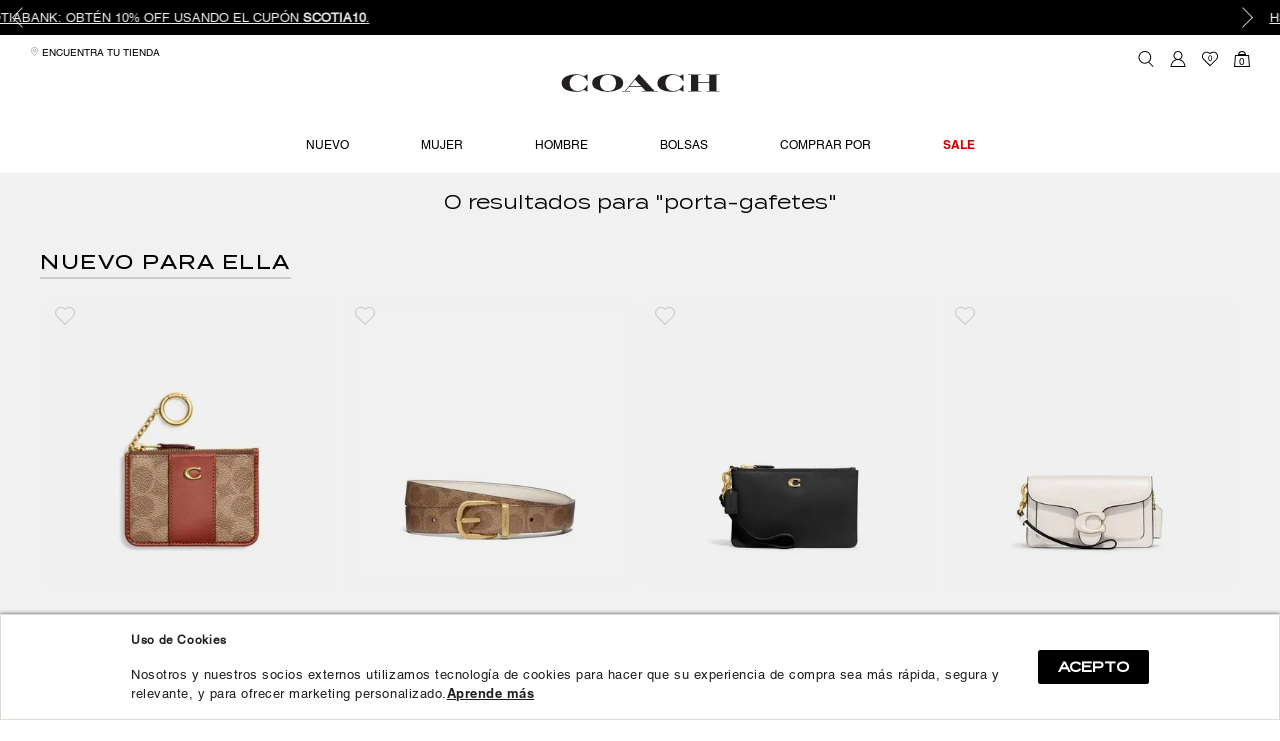

--- FILE ---
content_type: text/html; charset=utf-8
request_url: https://mx.coach.com/Sistema/buscavazia?ft=porta-gafetes
body_size: 41697
content:
<!DOCTYPE html >
<html lang="es-MX" xml:lang="es" xmlns="http://www.w3.org/1999/xhtml" xmlns:vtex="http://www.vtex.com.br/2009/vtex-common" xmlns:vtex.cmc="http://www.vtex.com.br/2009/vtex-commerce">
  <head><meta name="language" content="es-MX" />
<meta name="country" content="MEX" />
<meta name="currency" content="$" />
<link rel="preload" href="/arquivos/HelveticaRoman.woff2.css?v=637709673221630000" as="font" type="font̸woff2" crossorigin="" /><link rel="preload" href="/arquivos/font_AGaramondPro-Regular.woff2.css?v=637015874425970000" as="font" type="font̸woff2" crossorigin="" /><link rel="preload" href="/arquivos/font_AGaramondPro-Bold.woff2.css?v=637015874375900000" as="font" type="font̸woff2" crossorigin="" /><link rel="preload" href="/arquivos/HelveticaBold.woff2.css?v=637709673210700000" as="font" type="font̸woff2" crossorigin="" /><link rel="preload" href="/arquivos/font_Termina-Regular.woff2.css?v=637015874475870000" as="font" type="font̸woff2" crossorigin="" /><link rel="preload" href="/arquivos/font_Termina-Medium.woff2.css?v=637015874275830000" as="font" type="font̸woff2" crossorigin="" /><meta name="viewport" content="width=device-width,initial-scale=1" /><meta http-equiv="Content-Type" content="text/html;charset=utf-8" />
<meta name="description" content="Compra los últimos modelos de bolsas, carteras, tenis, zapatos, mochilas y accesorios originales de hombre y mujer en el sitio oficial de Coach México" />
<meta name="Abstract" content="porta-gafetes" />
<meta name="author" content="coachmx" />
<meta name="copyright" content="coachmx" />
<meta name="vtex-version" content="1.0.0.0" />
<meta http-equiv="pragma" content="no-cache" />
<meta charset="UTF-8" /><meta http-equiv="X-UA-Compatible" content="IE=edge" /><meta name="viewport" content="width=device-width, initial-scale=1, maximum-scale=1" /><meta name="theme-color" content="#ffffff" /><meta name="format-detection" content="telephone=no" /><meta name="skype_toolbar" content="skype_toolbar_parser_compatible" /><meta name="google-site-verification" content="_aexoXFv7r3TijFWB_B104kUHEI30sIpVN5SL_NeSVc" /><meta name="facebook-domain-verification" content="b0gdbyt9p79hh8s6tm1vr6uqcxbufh" /><meta property="og:url" content="https://www.coach.com/" /><meta property="og:type" content="website" /><meta property="og:title" content="Coach® México | Coach México | Zapatos, Bolsas y Accesorios" /><meta property="og:description" content="Compra lo último en bolsas, carteras, tenis, zapatos y más" /><meta property="og:image" content="https://coachmx.vteximg.com.br/arquivos/Coach-Mexico-Zapatos-Bolsas-Accesorios.jpg?v=638163669666000000" /><meta property="og:image:alt" content="En el sitio oficial de Coach México encuentras bolsas, carteras, zapatos y más" /><meta property="og:site_name" content="Coach México" /><meta name="robots" content="index, follow" /><link rel="shortcut icon" href="https://coachmx.vteximg.com.br/arquivos/coachmx-favicon.ico?v=637015875350830000" /><title>Sistema – coachmx</title><script type="text/javascript" language="javascript">var jscheckoutUrl = 'https://mx.coach.com/checkout/#/cart';var jscheckoutAddUrl = 'https://mx.coach.com/checkout/cart/add';var jscheckoutGiftListId = '';var jsnomeSite = 'coachmx';var jsnomeLoja = 'coachmx';var jssalesChannel = '1';var defaultStoreCurrency = '$';var localeInfo = {"CountryCode":"MEX","CultureCode":"es-MX","CurrencyLocale":{"RegionDisplayName":"Mexico","RegionName":"MX","RegionNativeName":"México","TwoLetterIsoRegionName":"MX","CurrencyEnglishName":"Mexican Peso","CurrencyNativeName":"Peso","CurrencySymbol":"$","ISOCurrencySymbol":"MXN","Locale":2058,"Format":{"CurrencyDecimalDigits":2,"CurrencyDecimalSeparator":".","CurrencyGroupSeparator":",","CurrencyGroupSize":3,"StartsWithCurrencySymbol":true},"FlagUrl":"http://www.geonames.org/flags/x/mx.gif"}};</script> 
<script type="text/javascript" language="javascript">vtxctx = {"searchTerm":"Sistema","isOrder":"0","isCheck":"0","isCart":"0","actionType":"","actionValue":"","login":null,"url":"mx.coach.com","transurl":"mx.coach.com"};</script> 
<script language="javascript" src="https://io.vtex.com.br/front-libs/jquery/1.8.3/jquery-1.8.3.min.js?v=1.0.0.0"   type="text/javascript"></script>
<script language="javascript" src="https://coachmx.vteximg.com.br/scripts/swfobject.js?v=1.0.0.0"   type="text/javascript"></script>
<script language="javascript" src="https://coachmx.vteximg.com.br/scripts/vtex.ajax.wait.js?v=1.0.0.0"   type="text/javascript"></script>
<script language="javascript" src="https://coachmx.vteximg.com.br/scripts/vtex.common.js?v=1.0.0.0"   type="text/javascript"></script>
<script language="javascript" src="https://vtex.vtexassets.com/_v/public/assets/v1/npm/@vtex/render-extension-loader@0.1.6/lib/render-extension-loader.js?v=1.0.0.0"   type="text/javascript"></script>
<script language="javascript" src="https://io.vtex.com.br/rc/rc.js?v=1.0.0.0"   type="text/javascript"></script>
<script language="javascript" src="https://activity-flow.vtex.com/af/af.js?v=1.0.0.0"   type="text/javascript"></script>
<script language="javascript" src="https://coachmx.vteximg.com.br/scripts/vtex.tagmanager.helper.js?v=1.0.0.0"   type="text/javascript"></script>
<script language="javascript" src="https://io.vtex.com.br/portal-ui/v1.21.0/scripts/vtex-events-all.min.js?v=1.0.0.0"   type="text/javascript"></script>
<script language="javascript" src="https://io.vtex.com.br/portal-ui/v1.21.0/scripts/vtex-analytics.js?v=1.0.0.0"   type="text/javascript"></script>
<script language="javascript" src="https://io.vtex.com.br/front-libs/front-i18n/0.7.2/vtex-i18n.min.js?v=1.0.0.0"   type="text/javascript"></script>
<script language="javascript" src="https://io.vtex.com.br/front-libs/front-utils/3.0.8/underscore-extensions.js?v=1.0.0.0"   type="text/javascript"></script>
<script language="javascript" src="https://coachmx.vteximg.com.br/scripts/currency-format.min.js?v=1.0.0.0"   type="text/javascript"></script>
<script language="javascript" src="https://io.vtex.com.br/front-libs/dustjs-linkedin/2.3.5/dust-core-2.3.5.min.js?v=1.0.0.0"   type="text/javascript"></script>
<script language="javascript" src="https://io.vtex.com.br/vtex.js/v2.13.1/vtex.min.js?v=1.0.0.0"   type="text/javascript"></script>
<script language="javascript" src="https://io.vtex.com.br/portal-plugins/2.9.13/js/portal-template-as-modal.min.js?v=1.0.0.0"   type="text/javascript"></script>
<script language="javascript" src="https://io.vtex.com.br/portal-plugins/2.9.13/js/portal-sku-selector-with-template-v2.min.js?v=1.0.0.0"   type="text/javascript"></script>
<script language="javascript" src="https://coachmx.vteximg.com.br/scripts/vtex.cookie.js?v=1.0.0.0"   type="text/javascript"></script>
<script language="javascript" src="https://coachmx.vteximg.com.br/scripts/jquery.pager.js?v=1.0.0.0"   type="text/javascript"></script>
<link rel="stylesheet" href="https://coachmx.vteximg.com.br/arquivos/bootstrap_bootstrap.css?v=637015874515770000" /><link rel="stylesheet" href="https://coachmx.vteximg.com.br/arquivos/css-js_styles.css?v=2" id="globalStyles" /><link href="https://fast.fonts.net/cssapi/22d7b642-0ee0-41e4-ba50-8fc4bcba4bb4.css" rel="stylesheet" /><link rel="stylesheet" href="https://coachmx.vteximg.com.br/arquivos/GeneralStyleAxo.min.css?v=131124" /><link rel="stylesheet" href="https://coachmx.vteximg.com.br/arquivos/custom-styles-axo.min.css?v=161225_2" /><link rel="stylesheet" href="https://coachmx.vteximg.com.br/arquivos/hidenLoginButton.css?v=638774060137900000" /><link rel="stylesheet" href="https://coachmx.vteximg.com.br/arquivos/textLoginButton.css?v=638774795949770000" /><link rel="stylesheet" href="https://coachmx.vteximg.com.br/arquivos/css-js_static-pages.css?v=637015874196030000" /><script type="text/javascript" src="/files/css-js_giftcards-pids.js"></script>
  <!--[if lt IE 9]>
	<script src="src="/arquivos/css-js_respond.js?v=637015876941500000"></script>
	<script src="http://html5shiv.googlecode.com/svn/trunk/html5.js";></script>
	<script src="http://css3-mediaqueries-js.googlecode.com/svn/trunk/css3-mediaqueries.js"></script>
<![endif]-->
<script language="javascript">var ___scriptPathTransac = '';</script><script language="javascript">var ___scriptPath = '';</script>
<!-- Start - WebAnalyticsViewPart -->
<script> var defaultUtmFromFolder = '';</script>
<!-- CommerceContext.Current.VirtualFolder.Name: buscavazia -->

<script>
vtex.events.addData({"pageCategory":"buscavazia","pageDepartment":null,"pageUrl":"http://mx.coach.com/Sistema/buscavazia?ft=porta-gafetes","pageTitle":"Sistema – coachmx","skuStockOutFromShelf":["6095"],"skuStockOutFromProductDetail":[],"shelfProductIds":["3384","3037","3111","2821","3458","3568","3572"],"accountName":"coachmx","pageFacets":[]});
</script>

<script>
(function(w,d,s,l,i){w[l]=w[l]||[];w[l].push({'gtm.start':
                            new Date().getTime(),event:'gtm.js'});var f=d.getElementsByTagName(s)[0],
                            j=d.createElement(s),dl=l!='dataLayer'?'&l='+l:'';j.async=true;j.src=
                            '//www.googletagmanager.com/gtm.js?id='+i+dl;f.parentNode.insertBefore(j,f);
                            })(window,document,'script','dataLayer','GTM-KMRFVLG');
</script>

<script>
var helper = new vtexTagManagerHelper('otherView'); helper.init();
</script>

<!-- End - WebAnalyticsViewPart -->
<link rel="canonical" href="https://mx.coach.com/sistema" /></head>
  <body class="buscavazia"><div class="ajax-content-loader" rel="/no-cache/callcenter/disclaimer"></div><!-- The tag <vtex.cmc:coachAddDynamicClass xmlns:vtex.cmc="http://www.vtex.com.br/2009/vtex-commerce" /> is unknown. --><style>
  html {
    -webkit-text-size-adjust: 100%;
  }

  .SliderBanner {
    font-family: 'HelveticaRoman' !important;
    font-size: .8rem;
    text-align: center;
    background-color: #000000 !important;
    color: #ebebeb !important;
    overflow: hidden;
    text-transform: uppercase;
    color: #fff;
    padding: .5rem;
  }

  .SliderBanner a {
    color: #ebebeb !important;
  }

  .SliderBanner .slick-arrow:after {
    content: "";
    width: 15px;
    height: 15px;
    display: block;
    -webkit-transform: rotate(135deg);
    transform: rotate(135deg);
    border: 1px solid transparent;
  }

  .SliderBanner .slick-arrow.slick-prev:after {
    border-bottom: 1px solid #ebebeb !important;
    border-right: 1px solid #ebebeb !important;
  }

  .SliderBanner .slick-arrow.slick-next:after {
    border-top: 1px solid #ebebeb !important;
    border-left: 1px solid #ebebeb !important;
  }

  .SliderBanner {
    height: fit-content !important;
  }

  .SliderBanner .slick-track {
    display: flex;
    align-items: center;
  }

  @media screen and (max-width: 767px) {
    .SliderBanner {
      font-size: 12px !important;
    }
  }
</style>
<div id="mainSlider2" class="SliderBanner">
  <p class="m-0 p-0 textSliderItem">
    <a href="/terminos-y-condiciones" data-event="Cintillo Header SCOTIABANK">
      SCOTIABANK: Obtén 10% OFF usando el cupón <strong>SCOTIA10</strong>.
    </a>
  <p class="m-0 p-0 textSliderItem">
    <a href="/terminos-y-condiciones" data-event="Cintillo Header HSBC">
      HSBC: Obtén 10% OFF usando el cupón <strong>HSBC10</strong>
    </a>
  <p class="m-0 p-0 textSliderItem">
    <a href="/terminos-y-condiciones" data-event="Cintillo Header HSBC">
      BANAMEX: Obtén 10% OFF usando el cupón <strong>BX10</strong>
    </a>
  </p>
</div>
<script src="https://coachmx.vteximg.com.br/arquivos/plugins_slick_slick.min.js?v=637015876951670000"></script>
<script type="text/javascript" src="https://coachmx.vteximg.com.br/arquivos/CintilloSliderHead.js?v=151225"></script><!-- ATENÇÃO, esse erro prejudica a performance do seu site, o conteudo de nome Hot Fashion 2025 não foi renderizado por nao ser um XDocument válido, erro: - The 'p' start tag on line 62 position 4 does not match the end tag of 'div'. Line 71, position 3.--><header class="site-header" data-offset="75"><!-- script CLARITY 24/03/2023 inactivado 22-09-23  --><!--
        <script type="text/javascript">
            (function(c,l,a,r,i,t,y){
                c[a]=c[a]||function(){(c[a].q=c[a].q||[]).push(arguments)};
                t=l.createElement(r);t.async=1;t.src="https://www.clarity.ms/tag/"+i;
                y=l.getElementsByTagName(r)[0];y.parentNode.insertBefore(t,y);
            })(window, document, "clarity", "script", "gd6flmuucz");
        </script>
    --><a href="/" class="site-brand" data-event="Header"><svg xmlns="http://www.w3.org/2000/svg" viewBox="0 0 158 18" class="site-brand__svg"><title>Coach</title><path d="M58.562,3.077A23.8675,23.8675,0,0,0,46.698.21,23.8523,23.8523,0,0,0,34.833,3.076a6.8738,6.8738,0,0,0-3.636,5.912,6.89,6.89,0,0,0,3.636,5.918,23.807,23.807,0,0,0,11.865,2.867,23.838,23.838,0,0,0,11.864-2.867,6.8827,6.8827,0,0,0,3.637-5.918A6.8673,6.8673,0,0,0,58.562,3.077ZM46.698,17.121c-2.875,0-7.74-1.713-7.74-8.133,0-5.612,3.886-8.125,7.74-8.125,5.166,0,8.25,3.039,8.25,8.125C54.948,14.462,52.25,17.121,46.698,17.121Z" style="fill: #231f20;" /><polygon points="158.4 1.117 158.4 0.463 145.57 0.463 145.57 1.117 148.363 1.117 148.363 8.236 137.324 8.236 137.324 1.114 140.119 1.117 140.119 0.517 140.117 0.463 127.297 0.463 127.297 1.117 130.09 1.117 130.09 16.883 127.297 16.883 127.297 17.534 140.119 17.534 140.119 16.883 137.324 16.883 137.324 8.889 148.363 8.889 148.363 16.883 145.57 16.883 145.57 17.534 158.346 17.534 158.4 17.532 158.4 16.883 155.602 16.883 155.602 1.117 158.4 1.117" style="fill: #231f20;" /><path d="M78.11.228,78.093.21h-.386L64.093,16.883H61.018v.651h7.688v-.651l-3.765-.006,3.432-4.171,12.283-.003,3.833,4.18h-3.67l-.006.651H96.922v-.651l-3.563-.004Zm1.937,11.825-11.167.002,5.191-6.402Z" style="fill: #231f20;" /><path d="M26.048,10.923l-.013.037a9.3126,9.3126,0,0,1-1.955,3.082,10.0523,10.0523,0,0,1-7.602,3.079,7.4264,7.4264,0,0,1-6.159-2.797A8.8676,8.8676,0,0,1,8.581,9.002,7.8477,7.8477,0,0,1,16.478.863,10.46,10.46,0,0,1,23.283,3.23a8.8526,8.8526,0,0,1,2.752,3.807l.012.039h.52V.463h-.479l-3.21,1.726a10.2313,10.2313,0,0,0-1.95-.981A15.202,15.202,0,0,0,15.444.21,22.9381,22.9381,0,0,0,5.322,2.293C2.233,3.861.6,6.177.6,8.988c0,5.76,5.439,8.802,15.732,8.802a11.06,11.06,0,0,0,6.585-1.957l3.144,1.699.506.006V10.921Z" style="fill: #231f20;" /><path d="M112.313.863a10.4535,10.4535,0,0,1,6.804,2.367,8.8777,8.8777,0,0,1,2.754,3.807l.012.039h.52V.463h-.48l-3.209,1.726a10.2566,10.2566,0,0,0-1.951-.981,15.21,15.21,0,0,0-5.482-.997,22.94,22.94,0,0,0-10.123,2.083c-3.09,1.567-4.722,3.884-4.722,6.695,0,5.76,5.44,8.802,15.733,8.802a11.0531,11.0531,0,0,0,6.584-1.957l3.143,1.699.508.006V10.924h-.52l-.012.037a9.333,9.333,0,0,1-1.955,3.082,10.0531,10.0531,0,0,1-7.603,3.079,7.43,7.43,0,0,1-6.16-2.797,8.8734,8.8734,0,0,1-1.737-5.322A7.8466,7.8466,0,0,1,112.313.863Z" style="fill: #231f20;" /></svg></a><!-- Middle Bar | Left. Begin --><div class="middle-bar--left hidden-md-down"><ul class="middle-bar__list"><li class="middle-bar__item"><a href="/localiza-tu-tienda"><svg class="svg-icon"><use href="#svg-icon-map-pin-outline"></use></svg>
                    Encuentra tu tienda
                </a></li></ul></div><!-- Middle Bar | Left. Begin --><!-- Middle Bar | Right. Begin --><div class="middle-bar--right"><ul class="middle-bar__list"><li class="middle-bar__item nav-ecommerce__item searcher__trigger__wrapper"><button id="generalSearcherTrigger" class="searcher__trigger"><svg class="nav-ecommerce__icon svg-icon" data-element="Buscar"><use href="#svg-icon-search"></use></svg></button></li><li class="middle-bar__item nav-ecommerce__item hidden-md-down"><a href="/account/cdc-profile" data-event="Account" class="nav-ecommerce__link" title="profile"><svg class="nav-ecommerce__icon svg-icon"><use href="#svg-icon-account"></use></svg></a></li><li class="middle-bar__item nav-ecommerce__item hidden-md-down"><a href="/account/wishlist" data-event="Wishlist" class="nav-ecommerce__link" title="wishlist"><svg class="nav-ecommerce__icon svg-icon"><use href="#svg-icon-wishlist"></use></svg><span id="total-wishlist-items" class="nav-ecommerce__label--counter">0</span></a></li><li id="minicart-container" class="middle-bar__item nav-ecommerce__item nav-ecommerce__item--minicart"><a href="/checkout" data-event="Minicart" class="nav-ecommerce__link" title="checkout"><svg class="nav-ecommerce__icon svg-icon"><use href="#svg-icon-shopping-cart"></use></svg><span id="total-cart-items" class="nav-ecommerce__label--counter">0</span></a></li></ul></div><div id="accountMenu" class="AccountMenu"><div class="AccountMenu-header"><span id="accountMenuTitle" class="tag-title--level-2">Sign In</span><button id="accountMenuClose" class="AccountMenu-trigger__close"><svg class="svg-icon"><use href="#svg-icon-close"></use></svg></button></div><ul class="AccountMenu-options"><li class="AccountMenu-option__without-log"><a href="/login">Ingresar o Registrarse</a></li><li class="AccountMenu-option__with-log"><a href="/account/cdc-profile" id="accountGreeting">Mi cuenta</a></li><li class="AccountMenu-option__with-log"><a href="/account#/orders">Mis pedidos</a></li><li class="AccountMenu-option__with-log"><a href="/account/wishlist" class="AccountMenu-link__wishlist" title="wishlist"><svg class="svg-icon"><use href="#svg-icon-wishlist"></use></svg>
                    Mis favoritos
                </a></li><li class="AccountMenu-option__with-log"><a href="/logout" id="accountMenuAccess">Cerrar Sesión</a></li></ul></div><!-- Middle Bar | Right. End --><!-- Nav. Begin --><button id="navTriggerSiteNav" class="nav-trigger nav-trigger--site-nav"><span class="nav-trigger__icon"><span class="nav-trigger__hamburguer"></span></span></button><nav class="site-nav"><div class="re-nav-color"><ul class="re-ul-principal nav-list--level-1" data-height="viewport"><li class="nav-item--level-1 nav-item--level-1--upper nav-item--level-1--bolsas"><a href="/bolsas" data-event="Home Menu Bolsas" class="nav-accordion__trigger" data-menu="Bolsas">Bolsas</a><ul class="nav-list--level-2 nav-accordion__content"><li class="nav-item--level-2"><a href="/mujer/bolsas?O=OrderByReleaseDateDESC" class="nav-accordion__trigger nav-link--label" data-menu="Bolsas" data-secondary="Mujer">BOLSAS MUJER</a><ul class="nav-list--level-3 nav-accordion__content"><li class="nav-item--level-3"><a href="/mujer/bolsas?O=OrderByReleaseDateDESC" data-menu="Bolsas" data-secondary="Mujer">Ver Todos</a></li><li class="nav-item--level-3 hidden"><a href="/mujer/bolsas/bolsas-satchel?O=OrderByReleaseDateDESC" data-menu="Bolsas" data-secondary="Satchel">Bolsas Satchel</a></li><li class="nav-item--level-3"><a href="/mujer/bolsas/bolsas-de-hombro?O=OrderByReleaseDateDESC" data-menu="Bolsas" data-secondary="Bolsas de Hombro">Bolsas de Hombro</a></li><li class="nav-item--level-3"><a href="/mujer/bolsas/bolsas-cruzadas?O=OrderByReleaseDateDESC" data-menu="Bolsas" data-secondary="Bolsas Cruzadas">Bolsas Cruzadas</a></li><li class="nav-item--level-3 hidden"><a href="/mujer/bolsas/bolsas-de-mano?O=OrderByReleaseDateDESC" data-menu="Bolsas" data-secondary="Bolsas de Mano">Bolsas de Mano</a></li><li class="nav-item--level-3"><a href="/mujer/bolsas/bolsas-totes?O=OrderByReleaseDateDESC" data-menu="Bolsas" data-secondary="Bolsas Totes">Bolsas Totes</a></li><li class="nav-item--level-3 hidden"><a href="/mujer/bolsas/belt-bag" data-menu="Mujer" data-secondary="Belt Bag">Belt Bag</a></li><li class="nav-item--level-3"><a href="/mujer/bolsas/mochilas?O=OrderByReleaseDateDESC" data-menu="Bolsas" data-secondary="Mochilas">Mochilas</a></li><li class="nav-item--level-3"><a href="/guia-de-bolsas" data-menu="Bolsas" data-secondary="Guia de bolsas">Guia de bolsas<sup class="tag-new">New</sup></a></li></ul></li><li class="nav-item--level-2"><a href="/colecciones" class="nav-accordion__trigger nav-link--label" data-menu="Bolsas" data-secondary="Colecciones">COLECCIONES</a><ul class="nav-list--level-3 nav-accordion__content"><li class="nav-item--level-3"><a href="/bolsa%20signature?PS=40&amp;O=OrderByReleaseDateDESC" data-menu="Colecciones" data-secondary="Signature">Signature</a></li><li class="nav-item--level-3"><a href="/colecciones/tabby" data-menu="Colecciones" data-secondary="Tabby">Tabby</a></li><li class="nav-item--level-3"><a href="/willow" data-menu="Colecciones" data-secondary="Willow">Willow</a></li><li class="nav-item--level-3"><a href="/field" data-menu="Colecciones" data-secondary="Field">Field</a></li></ul></li><li class="nav-item--level-2"><a href="/hombre/mochilas-y-maletines" class="nav-accordion__trigger nav-link--label" data-menu="Bolsas" data-secondary="Hombre">BOLSAS HOMBRE</a><ul class="nav-list--level-3 nav-accordion__content"><li class="nav-item--level-3"><a href="/hombre/mochilas-y-maletines?O=OrderByReleaseDateDESC" data-menu="Bolsas" data-secondary="Hombre">Ver Todos</a></li><li class="nav-item--level-3"><a href="/hombre/mochilas-y-maletines/bolsas-cruzadas?O=OrderByReleaseDateDESC" data-menu="Bolsas" data-secondary="Bolsas Cruzadas">Bolsas Cruzadas</a></li><li class="nav-item--level-3 hidden"><a href="/hombre/mochilas-y-maletines/bolsas-totes?O=OrderByReleaseDateDESC" data-menu="Bolsas" data-secondary="Bolsas Tote">Bolsas Tote</a></li><li class="nav-item--level-3"><a href="/hombre/mochilas-y-maletines/maletines?O=OrderByReleaseDateDESC" data-menu="Bolsas" data-secondary="Maletines">Maletines</a></li><li class="nav-item--level-3"><a href="/hombre/mochilas-y-maletines/mochilas?O=OrderByReleaseDateDESC" data-menu="Bolsas" data-secondary="Mochilas">Mochilas</a></li><li class="nav-item--level-3 hidden"><a href="/hombre/mochilas-y-maletines/belt-bag?O=OrderByReleaseDateDESC" data-menu="Bolsas" data-secondary="Belt Bag">Belt Bag</a></li></ul></li><!--div class="imageDesk hidden-lg-down" style="max-width: 225px; position: relative; padding-top: 40px; padding-left: 40px;">
                            <picture>
                                <source media="(max-width: 1023px)" srcset="https://coachmx.vteximg.com.br/arquivos/Coach_Onload_030723.jpg?v=1"
                                    alt="Hombre" height="100%" width="100%" />
                                <img src="https://coachmx.vteximg.com.br/arquivos/COACH_Hombre_CAT_080322.jpg?v=637823321409670000" height="200" width="200" alt="Hombre"/>
                            </picture>
                        </div--><div class="imageDesk hidden-lg-down" style="max-width: 500px; position: relative;"><!--img src="https://coachmx.vteximg.com.br/arquivos/COACH_Hombre_CAT_080322.jpg?v=637823321409670000"/--><picture><source media="(max-width: 1023px)" srcset="https://coachmx.vteximg.com.br/arquivos/Coach_Onload_030723.jpg?v=1" alt="Hombre" height="100%" width="100%" /><img src="https://coachmx.vteximg.com.br/arquivos/COACH_Bolsas_Menu_210224.jpg?v=1" height="200" width="200" alt="Hombre" /></picture></div></ul></li><li class="nav-item--level-1 nav-item--level-1--upper nav-item--level-1--hombre"><a href="/hombre" data-event="Home Menu Hombre" class="nav-accordion__trigger" data-menu="Hombre">Hombre</a><ul class="nav-list--level-2 nav-accordion__content"><li class="nav-item--level-2"><a href="/hombre/ropa" class="nav-accordion__trigger nav-link--label" data-menu="Hombre" data-secondary="Ropa">Ropa</a><a href="/hombre/ropa" class="nav-accordion__trigger nav-link--label hidden" data-menu="Hombre" data-secondary="Ropa">Ropa</a><ul class="nav-list--level-3 nav-accordion__content"><li class="nav-item--level-3"><a href="/hombre/ropa" data-menu="Hombre" data-secondary="Ropa">Ver Todos</a></li><li class="nav-item--level-3"><a href="/hombre/ropa/camiseta" data-menu="Hombre" data-secondary="Camiseta">Camiseta</a></li><li class="nav-item--level-3 hidden"><a href="/hombre/ropa/chamarras-y-sudaderas" data-menu="Hombre" data-secondary="Chamarras">Chamarras y Sudaderas</a></li><li class="nav-item--level-3"><a href="/ropa/sudaderas" data-menu="Hombre" data-secondary="Chamarras">Sudaderas</a></li><li class="nav-item--level-3"><a href="/hombre/ropa/jogger" data-menu="Hombre" data-secondary="Jogger">Jogger</a></li></ul></li><li class="nav-item--level-2"><a href="/hombre/mochilas-y-maletines" class="nav-accordion__trigger nav-link--label" data-menu="Hombre" data-secondary="Mochilas y Maletines">Mochilas y Maletines</a><ul class="nav-list--level-3 nav-accordion__content"><li class="nav-item--level-3"><a href="/hombre/mochilas-y-maletines" data-menu="Hombre" data-secondary="Mochilas y Maletines">Ver Todos</a></li><li class="nav-item--level-3"><a href="/hombre/mochilas-y-maletines/bolsas-cruzadas" data-menu="Hombre" data-secondary="Bolsas Cruzadas">Bolsas Cruzadas</a></li><li class="nav-item--level-3 hidden"><a href="/hombre/mochilas-y-maletines/bolsas-totes" data-menu="Hombre" data-secondary="Bolsas Tote">Bolsas Tote</a></li><li class="nav-item--level-3"><a href="/hombre/mochilas-y-maletines/maletines" data-menu="Hombre" data-secondary="Maletines">Maletines</a></li><li class="nav-item--level-3"><a href="/hombre/mochilas-y-maletines/mochilas" data-menu="Hombre" data-secondary="Mochilas">Mochilas</a></li><li class="nav-item--level-3 hidden"><a href="/hombre/mochilas-y-maletines/belt-bag" data-menu="Hombre" data-secondary="Belt Bag">Belt Bag</a></li></ul></li><li class="nav-item--level-2"><a href="/hombre/carteras" class="nav-accordion__trigger nav-link--label" data-menu="Hombre" data-secondary="Carteras">Carteras</a><ul class="nav-list--level-3 nav-accordion__content"><li class="nav-item--level-3"><a href="/hombre/carteras" data-menu="Hombre" data-secondary="Carteras">Ver Todos</a></li><li class="nav-item--level-3"><a href="/hombre/carteras" data-menu="Hombre" data-secondary="Carteras">Carteras</a></li><li class="nav-item--level-3"><a href="/hombre/carteras/tarjeteros" data-menu="Hombre" data-secondary="Tarjeteros">Tarjeteros</a></li></ul></li><li class="nav-item--level-2"><a href="/hombre/zapatos" class="nav-accordion__trigger nav-link--label" data-menu="Hombre" data-secondary="Zapatos">Zapatos</a><ul class="nav-list--level-3 nav-accordion__content"><li class="nav-item--level-3"><a href="/hombre/zapatos" data-menu="Hombre" data-secondary="Zapatos">Ver Todos</a></li><li class="nav-item--level-3"><a href="/hombre/zapatos/mocasines" data-menu="Hombre" data-secondary="Mocasines">Mocasines</a></li><li class="nav-item--level-3"><a href="/hombre/zapatos/tenis-sneakers" data-menu="Hombre" data-secondary="Tenis/Sneakers">Tenis/Sneakers</a></li><li class="nav-item--level-3 hidden"><a href="/hombre/zapatos/zapatos-de-vestir" data-menu="Hombre" data-secondary="Zapatos de Vestir">Zapatos de Vestir</a></li><li class="nav-item--level-3"><a href="/hombre/zapatos/botas" data-menu="Hombre" data-secondary="Botas/Botines">Botas/Botines</a></li><li class="nav-item--level-3"><a href="/hombre/zapatos/sandalias" data-menu="Hombre" data-secondary="Sandalias">Sandalias</a></li><li class="nav-item--level-3"><a href="/hombre/zapatos/suecos" data-menu="Hombre" data-secondary="Suecos">Suecos</a></li></ul></li><li class="nav-item--level-2"><a href="/hombre/accesorios" class="nav-accordion__trigger nav-link--label" data-menu="Hombre" data-secondary="Accesorios">Accesorios</a><ul class="nav-list--level-3 nav-accordion__content"><li class="nav-item--level-3"><a href="/hombre/accesorios" data-menu="Hombre" data-secondary="Accesorios">Ver Todos</a></li><li class="nav-item--level-3 hidden"><a href="/hombre/accesorios/gorras-y-calcetas" data-menu="Hombre" data-secondary="Gorras y Calcetas">Gorras y Calcetas</a></li><li class="nav-item--level-3 hidden"><a href="/hombre/accesorios/accesorios-de-viaje" data-menu="Hombre" data-secondary="Accesorios de viaje">Accesorios de viaje</a></li><li class="nav-item--level-3"><a href="/hombre/accesorios/cinturones" data-menu="Hombre" data-secondary="Cinturones">Cinturones</a></li><li class="nav-item--level-3 hidden"><a href="/hombre/accesorios/lentes-de-sol" data-menu="Hombre" data-secondary="Lentes de Sol">Lentes de Sol</a></li><li class="nav-item--level-3 hidden"><a href="/hombre/accesorios/porta-pasaporte" data-menu="Hombre" data-secondary="Porta Pasaporte">Porta Pasaporte</a></li><li class="nav-item--level-3"><a href="/hombre/accesorios/perfumes" data-menu="Hombre" data-secondary="Perfumes">Perfumes</a></li><li class="nav-item--level-3 hidden"><a href="/mujer/accesorios/fundas-para-celular" data-menu="Hombre" data-secondary="Fundas">Fundas</a></li><li class="nav-item--level-3"><a href="/hombre/accesorios/straps" data-menu="Hombre" data-secondary="Correas">Correas</a></li></ul></li><!--div class="imageDesk hidden-lg-down" style="max-width: 225px; position: relative; padding-top: 40px; padding-left: 40px;">
                            <picture>
                                <source media="(max-width: 1023px)" srcset="https://coachmx.vteximg.com.br/arquivos/Coach_Onload_030723.jpg?v=1"
                                    alt="Hombre" height="100%" width="100%" />
                                <img src="https://coachmx.vteximg.com.br/arquivos/COACH_Hombre_CAT_080322.jpg?v=637823321409670000" height="200" width="200" alt="Hombre"/>
                            </picture>
                        </div--><div class="imageDesk hidden-lg-down" style="max-width: 500px; position: relative;"><!--img src="https://coachmx.vteximg.com.br/arquivos/COACH_Hombre_CAT_080322.jpg?v=637823321409670000" style="" /--><picture><source media="(max-width: 1023px)" srcset="https://coachmx.vteximg.com.br/arquivos/Coach_Onload_030723.jpg?v=1" alt="Hombre" height="100%" width="100%" /><img src="https://coachmx.vteximg.com.br/arquivos/COACH_Hombre_Menu_210224.jpg?v=1" height="200" width="200" alt="Hombre" /></picture></div></ul></li><li class="nav-item--level-1 nav-item--level-1--upper nav-item--level-1--mujer"><a href="/mujer" data-event="Home Menu Mujer" class="nav-accordion__trigger" data-menu="Mujer">Mujer</a><ul class="nav-list--level-2 nav-accordion__content"><li class="nav-item--level-2"><a href="/mujer/ropa" class="nav-accordion__trigger nav-link--label" data-menu="Mujer" data-secondary="Ropa">Ropa</a><a href="/mujer/ropa" class="nav-accordion__trigger nav-link--label hidden" data-menu="Mujer" data-secondary="Ropa">Ropa</a><ul class="nav-list--level-3 nav-accordion__content"><li class="nav-item--level-3"><a href="/mujer/ropa" data-menu="Mujer" data-secondary="Ropa">Ver Todos</a></li><li class="nav-item--level-3"><a href="/ropa/sudaderas" data-menu="Mujer" data-secondary="Sudaderas">Sudaderas</a></li><li class="nav-item--level-3"><a href="/mujer/ropa/chamarras" data-menu="Mujer" data-secondary="Chamarras">Chamarras</a></li><li class="nav-item--level-3"><a href="/mujer/ropa/camisetas">Camisetas</a></li><li class="nav-item--level-3 hidden"><a href="/mujer/ropa/gabardinas">Gabardinas</a></li><li class="nav-item--level-3"><a href="/mujer/ropa/faldas" data-menu="Mujer" data-secondary="Faldas">Faldas</a></li><li class="nav-item--level-3"><a href="/mujer/ropa/sueteres" data-menu="Mujer" data-secondary="Sueteres">Suéteres</a></li><li class="nav-item--level-3 hidden"><a href="/mujer/ropa/tshirts">Tshirts</a></li><li class="nav-item--level-3 hidden"><a href="/mujer/ropa/vestidos">Vestidos</a></li></ul></li><li class="nav-item--level-2"><a href="/mujer/bolsas" class="nav-accordion__trigger nav-link--label" data-menu="Mujer" data-secondary="Bolsas">Bolsas</a><ul class="nav-list--level-3 nav-accordion__content"><li class="nav-item--level-3"><a href="/mujer/bolsas" data-menu="Mujer" data-secondary="Bolsas">Ver Todos</a></li><li class="nav-item--level-3 hidden"><a href="/mujer/bolsas/bolsas-satchel" data-menu="Mujer" data-secondary="Bolsas Satchel">Bolsas Satchel</a></li><li class="nav-item--level-3"><a href="/mujer/bolsas/bolsas-de-hombro" data-menu="Mujer" data-secondary="Bolsas de Hombro">Bolsas de Hombro</a></li><li class="nav-item--level-3"><a href="/mujer/bolsas/bolsas-cruzadas" data-menu="Mujer" data-secondary="Bolsas Cruzadas">Bolsas Cruzadas</a></li><li class="nav-item--level-3 hidden"><a href="/mujer/bolsas/bolsas-de-mano" data-menu="Bolsas de Mano" data-secondary="Ropa">Bolsas de Mano</a></li><li class="nav-item--level-3"><a href="/mujer/bolsas/bolsas-totes" data-menu="Mujer" data-secondary="Bolsas Totes">Bolsas Totes</a></li><li class="nav-item--level-3 hidden"><a href="/mujer/bolsas/belt-bag" data-menu="Mujer" data-secondary="Belt Bag">Belt Bag</a></li><li class="nav-item--level-3"><a href="/mujer/bolsas/mochilas" data-menu="Mujer" data-secondary="Mochilas">Mochilas</a></li><li class="nav-item--level-3"><a href="/guia-de-bolsas" data-menu="Mujer" data-secondary="Guia de bolsas">Guia de bolsas<sup class="tag-new">New</sup></a></li></ul></li><li class="nav-item--level-2"><a href="/mujer/cartera" class="nav-accordion__trigger nav-link--label" data-menu="Mujer" data-secondary="Carteras">Carteras</a><ul class="nav-list--level-3 nav-accordion__content"><li class="nav-item--level-3"><a href="/mujer/cartera" data-menu="Mujer" data-secondary="Carteras">Ver Todos</a></li><li class="nav-item--level-3"><a href="/mujer/carteras" data-menu="Mujer" data-secondary="Carteras">Carteras</a></li><li class="nav-item--level-3 hidden"><a href="/mujer/carteras/carteras-grandes" data-menu="Mujer" data-secondary="Carteras Grandes">Carteras Grandes</a></li><li class="nav-item--level-3 hidden"><a href="/mujer/carteras/carteras-medianas" data-menu="Mujer" data-secondary="Carteras Medianas">Carteras Medianas</a></li><li class="nav-item--level-3 hidden"><a href="/mujer/carteras/carteras-pequenas" data-menu="Mujer" data-secondary="Carteras Pequeñas">Carteras Pequeñas</a></li><li class="nav-item--level-3"><a href="/mujer/carteras/tarjeteros-y-monederos" data-menu="Mujer" data-secondary="Tarjeteros y Monederos">Tarjeteros y Monederos</a></li><li class="nav-item--level-3"><a href="/mujer/carteras/wristlet" data-menu="Mujer" data-secondary="Wristlet">Wristlet</a></li></ul></li><li class="nav-item--level-2 hidden"><a href="/mujer/Ready-to-wear" class="nav-accordion__trigger nav-link--label" data-menu="Mujer" data-secondary="Ready to Wear">Ready to Wear</a><ul class="nav-list--level-3 nav-accordion__content"><li class="nav-item--level-3"><a href="/mujer/Ready-to-wear?O=OrderByReleaseDateDESC" data-menu="Mujer" data-secondary="Ready to Wear">Ver Todos</a></li></ul></li><li class="nav-item--level-2"><a href="/mujer/zapatos" class="nav-accordion__trigger nav-link--label" data-menu="Mujer" data-secondary="Zapatos">Zapatos</a><ul class="nav-list--level-3 nav-accordion__content"><li class="nav-item--level-3"><a href="/mujer/zapatos" data-menu="Mujer" data-secondary="Zapatos">Ver Todos</a></li><li class="nav-item--level-3"><a href="/mujer/zapatos/alpargatas" data-menu="Mujer" data-secondary="Alpargatas">Alpargatas</a></li><li class="nav-item--level-3"><a href="/mujer/zapatos/flats" data-menu="Mujer" data-secondary="Flats">Flats</a></li><li class="nav-item--level-3"><a href="/mujer/zapatos/mocasines" data-menu="Mujer" data-secondary="Mocasines/Loafers">Mocasines/Loafers</a></li><li class="nav-item--level-3"><a href="/mujer/zapatos/sandalias" data-menu="Mujer" data-secondary="Sandalias">Sandalias</a></li><li class="nav-item--level-3"><a href="/mujer/zapatos/tenis-sneakers" data-menu="Mujer" data-secondary="Tenis/Sneakers">Tenis/Sneakers</a></li><li class="nav-item--level-3"><a href="/mujer/zapatos/zapatos-de-tacon" data-menu="Mujer" data-secondary="Zapats de Tacón">Zapatos de Tacón</a></li><li class="nav-item--level-3"><a href="/mujer/zapatos/botas" data-menu="Mujer" data-secondary="Botas/Botines">Botas/Botines</a></li><li class="nav-item--level-3"><a href="/mujer/zapatos/suecos" data-menu="Mujer" data-secondary="Suecos">Suecos</a></li><li class="nav-item--level-3 hidden"><a href=" /mujer/zapatos/pantuflas" data-menu="Mujer" data-secondary="Pantuflas">Pantuflas</a></li></ul></li><li class="nav-item--level-2"><a href="/mujer/accesorios" class="nav-accordion__trigger nav-link--label" data-menu="Mujer" data-secondary="Accesorios">Accesorios</a><ul class="nav-list--level-3 nav-accordion__content"><li class="nav-item--level-3"><a href="/mujer/accesorios" data-menu="Mujer" data-secondary="Accesorios">Ver Todos</a></li><li class="nav-item--level-3 hidden"><a href="/cubrebocas" data-menu="Mujer" data-secondary="Cubrebocas">Cubrebocas</a></li><li class="nav-item--level-3 hidden"><a href="/mujer/accesorios/accesorios-de-viaje" data-menu="Mujer" data-secondary="Accesorios de Viaje">Accesorios de Viaje</a></li><li class="nav-item--level-3 hidden"><a href="/mujer/accesorios/accesorios-para-bolsa" data-menu="Mujer" data-secondary="Accesorios para Bolsa">Accesorios para Bolsa</a></li><li class="nav-item--level-3"><a href="/mujer/accesorios/cinturones" data-menu="Mujer" data-secondary="Cinturones">Cinturones</a></li><li class="nav-item--level-3 hidden"><a href="/mujer/accesorios/cosmetiqueras" data-menu="Mujer" data-secondary="Cosmetiqueras">Cosmetiqueras</a></li><li class="nav-item--level-3 hidden"><a href="/mujer/accesorios/joyeria" data-menu="Mujer" data-secondary="Joyería">Joyería</a></li><li class="nav-item--level-3 hidden"><a href="/mujer/accesorios/lentes-de-sol" data-menu="Mujer" data-secondary="Lentes de Sol">Lentes de Sol</a></li><li class="nav-item--level-3 hidden"><a href="/mujer/accesorios/mascadas" data-menu="Mujer" data-secondary="Mascadas">Mascadas</a></li><li class="nav-item--level-3 hidden"><a href="/mujer/accesorios/wristlet" data-menu="Mujer" data-secondary="Wristlet">Wristlet</a></li><li class="nav-item--level-3 hidden"><a href="/mujer/accesorios/porta-gafetes" data-menu="Mujer" data-secondary="Porta Gafetes">Porta Gafetes</a></li><li class="nav-item--level-3"><a href="/mujer/accesorios/limpiadores" data-menu="Mujer" data-secondary="Limpiadores">Limpiadores</a></li><li class="nav-item--level-3 hidden"><a href="/mujer/accesorios/relojes" data-menu="Mujer" data-secondary="Relojes">Relojes</a></li><li class="nav-item--level-3"><a href="/mujer/accesorios/perfumes" data-menu="Mujer" data-secondary="Perfumes">Perfumes</a></li><li class="nav-item--level-3"><a href="/mujer/accesorios/charms" data-menu="Mujer" data-secondary="Charms">Charms</a></li><li class="nav-item--level-3 hidden"><a href="/mujer/accesorios/fundas-para-celular" data-menu="Mujer" data-secondary="Fundas">Fundas</a></li><li class="nav-item--level-3"><a href="/mujer/accesorios/straps" data-menu="Mujer" data-secondary="Correas">Correas</a></li></ul></li><!--div class="imageDesk hidden-lg-down" style="max-width: 280px; height: 100%; position: relative; padding-top: 40px; padding-left: 40px;">
                            <picture>
                                <source media="(max-width: 1023px)" srcset="https://coachmx.vteximg.com.br/arquivos/Coach_Onload_030723.jpg?v=1"
                                    alt="Mujer" height="100%" width="100%" />
                                <img src="https://coachmx.vteximg.com.br/arquivos/COACH_Mujer_CAT_080322.jpg?v=637823321409670000" height="200" width="200" alt="Mujer"/>
                            </picture>
                        </div--><div class="imageDesk hidden-lg-down" style="max-width: 400px; height: 100%; position: relative;"><!--img src="https://coachmx.vteximg.com.br/arquivos/COACH_Mujer_CAT_080322.jpg?v=637823321409670000" style=""  /--><picture><source media="(max-width: 1023px)" srcset="https://coachmx.vteximg.com.br/arquivos/Coach_Onload_030723.jpg?v=1" alt="Mujer" height="100%" width="100%" /><img src="https://coachmx.vteximg.com.br/arquivos/COACH_Mujer_Menu_210224.jpg?v=1" height="200" width="200" alt="Mujer" /></picture></div></ul></li><!-- Promociones --><li class="nav-item--level-1 nav-item--level-1--arrow nav-item--level-1--nuevo"><a href="/novedades" data-event="Home Menu Nuevo" class="nav-accordion__trigger" data-menu="Nuevo">Nuevo</a><ul class="nav-list--level-2 nav-accordion__content"><li class="nav-item--level-2 hidden"><a href="/colecciones22" class="nav-accordion__trigger nav-link--label">Colecciones</a><ul class="nav-list--level-3 nav-accordion__content"><li class="nav-item--level-3 hidden"><a href="/denim">Denim</a></li><li class="nav-item--level-3 hidden"><a href="/colecciones22/disney">Disney x COACH</a></li><li class="nav-item--level-3 hidden"><a href="/pride">Pride</a></li><li class="nav-item--level-3"><a href="/colecciones/Denim-Washed">Denim Washed</a></li><li class="nav-item--level-3"><a href="/colecciones/Lunar">Año Lunar</a></li></ul></li><li class="nav-item--level-2"><a href="/novedades/mujer" class="nav-accordion__trigger nav-link--label" data-menu="Nuevo" data-secondary="Novedades Mujer">Novedades Mujer</a><ul class="nav-list--level-3 nav-accordion__content"><li class="nav-item--level-3 hidden"><a href="/novedades/mujer" data-menu="Novedades Mujer" data-secondary="Novedades Mujer">Ver Todos</a></li><li class="nav-item--level-3"><a href="/novedades/mujer/bolsas" data-menu="Novedades Mujer" data-secondary="Bolsas">Bolsas</a></li><li class="nav-item--level-3"><a href="/novedades/mujer/carteras" data-menu="Novedades Mujer" data-secondary="Carteras">Carteras</a></li><li class="nav-item--level-3"><a href="/novedades/mujer/zapatos" data-menu="Novedades Mujer" data-secondary="Zapatos">Zapatos</a></li><li class="nav-item--level-3"><a href="/novedades/mujer/accesorios" data-menu="Novedades Mujer" data-secondary="Accesorios">Accesorios</a></li><li class="nav-item--level-3 hidden"><a href="/ropa" data-menu="Novedades Mujer" data-secondary="Ropa">Ropa <sup class="tag-new hidden">New</sup></a></li><li class="nav-item--level-3"><a href="/mujer/ropa?O=OrderByReleaseDateDESC" data-menu="Novedades Mujer" data-secondary="Ropa">Ropa <sup class="tag-new hidden">New</sup></a></li></ul></li><li class="nav-item--level-2"><a href="/novedades/hombre" class="nav-accordion__trigger nav-link--label" data-menu="Nuevo" data-secondary="Novedades Hombre">Novedades Hombre</a><ul class="nav-list--level-3 nav-accordion__content"><li class="nav-item--level-3 hidden"><a href="/novedades/hombre" data-menu="Nuevo" data-secondary="Novedades Hombre">Ver Todos</a></li><li class="nav-item--level-3"><a href="/novedades/hombre/maletines-y-mochilas" data-menu="Novedades Hombre" data-secondary="Maletines y Mochilas">Maletines y Mochilas</a></li><li class="nav-item--level-3"><a href="/novedades/hombre/carteras" data-menu="Novedades Hombre" data-secondary="Carteras">Carteras</a></li><li class="nav-item--level-3"><a href="/novedades/hombre/zapatos" data-menu="Novedades Hombre" data-secondary="Zapatos">Zapatos</a></li><li class="nav-item--level-3"><a href="/novedades/hombre/accesorios" data-menu="Novedades Hombre" data-secondary="Accesorios">Accesorios</a></li><li class="nav-item--level-3 hidden"><a href="/ropa" data-menu="Novedades Hombre" data-secondary="Ropa">Ropa <sup class="tag-new hidden">New</sup></a></li><li class="nav-item--level-3"><a href="/hombre/ropa" data-menu="Novedades Hombre" data-secondary="Ropa">Ropa <sup class="tag-new hidden">New</sup></a></li></ul></li><div class="imageDesk hidden-lg-down" style="max-width: 500px; height: 100%; position: relative;"><picture><source media="(max-width: 1023px)" srcset="https://coachmx.vteximg.com.br/arquivos/Coach_Onload_030723.jpg?v=1" alt="Mujer" height="100%" width="100%" /><img src="https://coachmx.vteximg.com.br/arquivos/COACH_Nuevo_Menu_210224.jpg?v=1" height="200" width="200" alt="Mujer" /></picture></div></ul></li><li class="nav-item--level-1 hidden"><a href="/" data-event="Home Menu Colecciones" class="nav-accordion__trigger nav-no-link">COLECCIONES</a><ul class="nav-list--level-2 nav-accordion__content"><li class="nav-item--level-2"><a class="nav-accordion__trigger nav-link--label hidden-lg-up hidden" href="/the-originals" style="display: none;">The Originals</a><a class="nav-accordion__trigger nav-link--label hidden-lg-up" href="/citysole">CitySole</a><a class="nav-accordion__trigger nav-link--label hidden-lg-up hidden" href="/horse-and-carriage">Horse &amp; Carriage</a><a class="nav-accordion__trigger nav-link--label hidden-lg-up hidden" href="/hutton">Hutton</a><ul class="nav-list--level-3 nav-accordion__content"><li class="nav-item--level-3 hidden"><a href="/the-originals">The Originals</a></li><li class="nav-item--level-3"><a href="/citysole">CitySole</a></li><li class="nav-item--level-3 hidden"><a href="/horse-and-carriage">Horse &amp; Carriage</a></li><li class="nav-item--level-3 hidden"><a href="/jacquard">Jacquard</a></li><li class="nav-item--level-3 hidden"><a href="/ergo">Ergo</a></li><li class="nav-item--level-3"><a href="/bolsas-tote">Bolsas Tote</a></li><li class="nav-item--level-3 hidden"><a href="/san-valentin">Regalos del Mes</a></li><li class="nav-item--level-3 hidden"><a href="/hutton">Hutton</a></li><li class="nav-item--level-3"><a href="/quilties">Quilties</a></li></ul></li><div class="imageDesk hidden-lg-down" style="max-width: 225px; position: relative; padding-top: 40px; padding-left: 40px; padding-bottom: 14px;"><!--img src="https://coachmx.vteximg.com.br/arquivos/201021_COLECCIONES.jpg?v=637703507845500000" /--></div></ul></li><li class="nav-item--level-1 nav-item--level-1--arrow nav-item--level-1--ultimas-piezas hidden hidden-md-down"><a href="/guia-de-regalos" data-event="Home Menu Regalos">REGALOS</a></li><li class="nav-item--level-1 nav-item--level-1--regalos hidden"><a href="/guia-de-regalos" data-event="Home Menu Regalos" style="color: #057550; font-family: 'HelveticaBold' !important;">REGALOS</a></li><li class="nav-item--level-1 nav-item--level-1--regalos hidden"><a href="/regalos" data-event="Home Menu Regalos" class="nav-accordion__trigger" style="color: #057550;">REGALOS</a><ul class="nav-list--level-2 nav-accordion__content hidden"><li class="nav-item--level-2 hidden"><a href="/regalos/mujer" class="nav-accordion__trigger nav-link--label">Regalos para ella</a><ul class="nav-list--level-3 nav-accordion__content"><li class="nav-item--level-3"><a href="/regalos/mujer">Ver Todos</a></li></ul></li><li class="nav-item--level-2 hidden"><a href="/regalos/hombre" class="nav-accordion__trigger nav-link--label">Regalos para el</a><ul class="nav-list--level-3 nav-accordion__content"><li class="nav-item--level-3"><a href="/regalos/hombre">Ver Todos</a></li></ul></li><li class="nav-item--level-2 hidden"><a href="/regalos" class="nav-accordion__trigger nav-link--label">Comprar por</a><ul class="nav-list--level-3 nav-accordion__content"><li class="nav-item--level-3"><a href="/regalos">Ver Todos Los Regalos</a></li><li class="nav-item--level-3"><a class="nav-link--label" href="/guia-de-regalos">Guia de Regalos</a></li><li class="nav-item--level-3"><a class="nav-link--label hidden" href="/regalos/menos-de-3000">Regalos menos de $3,000</a></li><li class="nav-item--level-3"><a class="nav-link--label hidden" href="/regalos/menos-de-6000">Regalos menos de $6,000</a></li><li class="nav-item--level-3"><a class="nav-link--label hidden" href="/regalos/menos-de-9000">Regalos menos de $9,000</a></li></ul></li><div class="imageDesk hidden-lg-down hidden" style="max-width: 225px; height: 100%; position: relative; padding-top: 40px; padding-left: 40px; padding-bottom: 20px;"><!--img src="https://coachmx.vteximg.com.br/arquivos/COACH_Regalos_CAT_291122.jpg?v=1"/--></div></ul></li><li class="nav-item--level-1 hidden"><a href="/hot-sale" class="nav-accordion__trigger" style="color: #cc0c2f;">HOT SALE</a><ul class="nav-list--level-2 nav-accordion__content"><li class="nav-item--level-2"><a href="/hot-sale/mujer" class="nav-accordion__trigger nav-link--label">MUJER</a><ul class="nav-list--level-3 nav-accordion__content"><li class="nav-item--level-3"><a href="/hotsale/mujer">Ver Todos</a></li></ul></li><li class="nav-item--level-2"><a href="/hotsale/hombre" class="nav-accordion__trigger nav-link--label">HOMBRE</a><ul class="nav-list--level-3 nav-accordion__content"><li class="nav-item--level-3"><a href="/hotsale/hombre">Ver Todos</a></li></ul></li></ul></li><!-- Promociones --><li class="nav-item--level-1 nav-item--level-1--arrow nav-item--level-1--sale hidden"><a href="/sale" data-event="Home Menu Sale" style="color: #cc0c2f;">Sale</a></li><li class="nav-item--level-1 nav-item--level-1--sale-desk hidden-md-down hidden"><a href="/sale" data-event="Home Menu Sale" class="nav-accordion__trigger" style="color: #cc0c2f;">Sale</a></li><!-- Promociones --><li class="nav-item--level-1 hidden"><a href="/egift-cards">eGIFT CARDS</a></li><li class="nav-item--level-1 nav-item--level-1--arrow nav-item--level-1--ropa hidden"><a href="/ropa?O=OrderByReleaseDateDESC" data-event="Home Menu Ropa" class="nav-accordion__trigger" data-menu="Ropa">Ropa</a><ul class="nav-list--level-2 nav-accordion__content"><li class="nav-item--level-2"><a href="/mujer/ropa" data-menu="Ropa" data-secondary="Mujer">Ropa Mujer</a><ul class="nav-list--level-3 nav-accordion__content hidden"><li class="nav-item--level-3 hidden"><a href="/mujer/ropa" data-menu="Ropa" data-secondary="Mujer">Ver Todos</a></li><li class="nav-item--level-3"><a href="/mujer/ropa/calcetines" data-menu="Ropa" data-secondary="Mujer">Calcetines</a></li><li class="nav-item--level-3"><a href="/mujer/ropa/camisetas" data-menu="Ropa" data-secondary="Mujer">Camisetas</a></li><li class="nav-item--level-3"><a href="/mujer/ropa/gabardinas" data-menu="Ropa" data-secondary="Mujer">Gabardinas</a></li><li class="nav-item--level-3"><a href="/mujer/ropa/sudaderas" data-menu="Ropa" data-secondary="Mujer">Sudaderas</a></li><li class="nav-item--level-3"><a href="/mujer/ropa/sueteres" data-menu="Ropa" data-secondary="Mujer">Suéteres</a></li><li class="nav-item--level-3"><a href="/mujer/ropa/tshirts" data-menu="Ropa" data-secondary="Mujer">Tshirts</a></li><li class="nav-item--level-3"><a href="/mujer/ropa/vestidos" data-menu="Ropa" data-secondary="Mujer">Vestidos</a></li></ul></li><li class="nav-item--level-2"><a href="/hombre/ropa" data-menu="Ropa" data-secondary="Hombre">Ropa Hombre</a><ul class="nav-list--level-3 nav-accordion__content hidden"><li class="nav-item--level-3 hidden"><a href="/hombre/ropa" data-menu="Ropa" data-secondary="Hombre">Ver Todos</a></li><li class="nav-item--level-3"><a href="/hombre/ropa/camiseta" data-menu="Ropa" data-secondary="Camiseta">Camiseta</a></li><li class="nav-item--level-3"><a href="/hombre/ropa/chamarras-y-sudaderas" data-menu="Ropa" data-secondary="Chamarras y Sudaderas">Chamarras y Sudaderas</a></li></ul></li></ul></li><li class="nav-item--level-1 nav-item--level-1--arrow nav-item--level-1--shop-by"><a href="" data-event="Home Menu Comprar por" class="nav-accordion__trigger" data-menu="Comprar por">Comprar por</a><ul class="nav-list--level-2 nav-accordion__content"><li class="nav-item--level-2 hidden"><a href="/best-sellers" data-menu="Best Sellers" data-secondary="Best Sellers">Más vendidos</a></li><li class="nav-item--level-2 nav-accordion__content"><a data-menu="SHOP BY" class="nav-accordion__trigger nav-link--label" data-secondary="SHOP BY">Comprar por</a><ul class="nav-list--level-3 nav-accordion__content"><li class="nav-item--level-3"><a href="/best-sellers" data-menu="Best Sellers" data-secondary="Best Sellers">Más vendidos</a></li><li class="nav-item--level-3"><a href="/ultimas-piezas" data-menu="Últimas Piezas" data-secondary="Últimas Piezas">Últimas Piezas</a></li><li class="nav-item--level-3 hidden"><a href="/shop-the-look" data-menu="Shop The Look" data-secondary="Shop The Look">Shop The Look</a></li></ul></li><li class="nav-item--level-2"><a href="/colecciones" class="nav-accordion__trigger nav-link--label" data-menu="Colecciones" data-secondary="Colecciones">Colecciones</a><ul class="nav-list--level-3 nav-accordion__content"><li class="nav-item--level-3"><a href="/colecciones/loved-leather" data-menu="Colecciones" data-secondary="Loved Leather">Loved Leather</a></li><li class="nav-item--level-3"><a href="/colecciones/suede" data-menu="Colecciones" data-secondary="Suede">Suede</a></li><li class="nav-item--level-3"><a href="/colecciones/lana" data-menu="Colecciones" data-secondary="Lana">Lana</a></li><li class="nav-item--level-3"><a href="/colecciones/tabby-chain" data-menu="Colecciones" data-secondary="Tabby Chain">Tabby Chain</a></li><li class="nav-item--level-3"><a href="/colecciones/tabby" data-menu="Colecciones" data-secondary="Tabby">Tabby</a></li><li class="nav-item--level-3 hidden"><a href="/colecciones/all-black" data-menu="Colecciones" data-secondary="All Black">All Black</a></li><li class="nav-item--level-3 hidden"><a href="/colecciones/san-valentin" data-menu="Colecciones" data-secondary="Valentines">Valentines</a></li><li class="nav-item--level-3"><a href="/colecciones/brooklyn" data-menu="Colecciones" data-secondary="Brooklyn">Brooklyn</a></li><li class="nav-item--level-3 hidden"><a href="/colecciones/matching-styles/mujer" data-menu="Matching Styles Mujer" data-secondary="Matching Styles Mujer">Matching Styles Mujer</a></li><li class="nav-item--level-3 hidden"><a href="/colecciones/matching-styles/hombre" data-menu="Matching Styles Hombre" data-secondary="Matching Styles Hombre">Matching Styles Hombre</a></li><li class="nav-item--level-3"><a href="/colecciones/denim" data-menu="Colecciones" data-secondary="Denim">Denim</a></li><li class="nav-item--level-3"><a href="/colecciones/soho" data-menu="Colecciones" data-secondary="Soho">Soho</a></li></ul></li><div class="imageDesk hidden-lg-down hidden" style="max-width: 500px; height: 100%; position: relative;"><a href="/coach-house" data-menu="Colecciones" data-secondary="Coach Holiday House"><picture><source media="(max-width: 1023px)" srcset="https://coachmx.vteximg.com.br/arquivos/Coach_Onload_030723.jpg?v=1" alt="Coach Holiday House" height="100%" width="100%" /><img src="https://coachmx.vteximg.com.br/arquivos/COACH_House_Mob_PLP_151124.jpg?v=1" height="200" width="200" alt="Coach Holiday House" /></picture></a></div></ul></li><!-- Promociones --><li class="nav-item--level-1 hidden"><a href="/sale" data-event="Home Menu Sale" style="color: #cc0000;">Sale</a></li><li class="nav-item--level-1 nav-item--level-1--arrow nav-item--level-1--ultimas-piezas hidden"><a href="/hot-fashion" data-event="Home Menu hot fashion" style="color: #f5323e;">Hot Fashion</a></li><li class="nav-item--level-1 nav-item--level-1--arrow nav-item--level-1--ultimas-piezas hidden-md-down hidden"><a href="/ultimas-piezas" data-event="Home Menu Ultimas Piezas">Últimas Piezas</a></li><li class="nav-item--level-1 nav-item--level-1--arrow nav-item--level-1--sale hidden"><a href="/ultimas-piezas" data-event="Home Menu Ultimas Piezas">Últimas Piezas</a></li><li class="nav-item--level-1 nav-item--level-1--pride text-Rainbow hidden"><a href="/colecciones/pride">Pride</a></li><li class="nav-item--level-1 nav-item--level-1--arrow nav-item--level-1--sale hidden"><a href="/hot-fashion" data-event="Home Menu hot fashion">Hot Fashion</a></li><li class="nav-item--level-1 nav-item--level-1--sale-desk hidden-md-down hidden"><a href="/buen-fin" data-event="Home Menu Buen Fin" class="nav-accordion__trigger font-tertiary" data-menu="Buen Fin">
                        Buen Fin
                    </a></li><li class="nav-item--level-1 nav-item--level-1--arrow nav-item--level-1--sale hidden"><a href="/sale" data-event="Home Menu Sale">Sale</a></li><!--************************************* --><li class="nav-item--level-1 nav-item--level-1--arrow nav-item--level-1--pride hidden"><a href="/guia-de-regalos" data-event="Home Menu Guia de Regalos" class="font-tertiary" style="font-family: 'HelveticaBold' !important;">Guía de Regalos 🎁</a></li><li class="nav-item--level-1 nav-item--level-1--sale-desk hidden-md-down hidden"><a href="/buen-fin" data-event="Home Menu Sale" class="nav-accordion__trigger font-tertiary" data-menu="Sale" style="font-family: 'HelveticaBold' !important;">
                    Sale
                  </a></li><li class="nav-item--level-1 nav-item--level-1--arrow nav-item--level-1--last hidden-md-down"><a href="/sale" data-event="Home Menu Sale" class="nav-accordion__trigger font-tertiary" data-menu="Sale" style="font-family: 'HelveticaBold' !important;">
                    Sale
                  </a></li><li class="nav-item--level-1 nav-item--level-1--arrow nav-item--level-1--last hidden-lg-up"><a href="/sale" data-event="Home Menu Sale" class="font-tertiary" style="font-family: 'HelveticaBold' !important;">
                        Sale
                    </a></li><li class="nav-item--level-1 nav-item--level-1--arrow nav-item--level-1--last hidden"><a href="/cyber-weekend" data-event="Home Menu Sale" class="nav-accordion__trigger font-tertiary" style="font-family: 'HelveticaBold' !important;" data-menu="Cyber Weekend">Cyber Weekend</a><ul class="nav-list--level-2 nav-accordion__content"><li class="nav-item--level-2 nav-accordion__content"><a data-menu="Sale" class="nav-accordion__trigger nav-link--label" data-secondary="Sale">Descuento</a><ul class="nav-list--level-3 nav-accordion__content"><li class="nav-item--level-3"><a href="/cyber-weekend/10off" data-menu="Cyber Weekend 10OFF" data-secondary="Cyber Weekend 10OFF">10% OFF</a></li><li class="nav-item--level-3"><a href="/cyber-weekend/20off" data-menu="Cyber Weekend 20OFF" data-secondary="Cyber Weekend 20OFF">20% OFF</a></li><li class="nav-item--level-3"><a href="/cyber-weekend/30off" data-menu="Cyber Weekend 30OFF" data-secondary="Cyber Weekend 30OFF">30% OFF</a></li><li class="nav-item--level-3"><a href="/cyber-weekend/40off" data-menu="Cyber Weekend 40OFF" data-secondary="Cyber Weekend 40OFF">40% OFF</a></li><li class="nav-item--level-3 hidden"><a href="/cyber-weekend/50off" data-menu="Cyber Weekend 50OFF" data-secondary="Cyber Weekend 50OFF">50% OFF</a></li></ul></li><li class="nav-item--level-2 nav-accordion__content"><a data-menu="Sale" class="nav-accordion__trigger nav-link--label" data-secondary="Cyber Weekend">Categoría</a><ul class="nav-list--level-3 nav-accordion__content"><li class="nav-item--level-3"><a href="/cyber-weekend/bolsas" data-menu="Cyber Weekend Bolsas" data-secondary="Cyber Weekend Bolsas">Bolsas</a></li><li class="nav-item--level-3"><a href="/cyber-weekend/calzado" data-menu="Cyber Weekend Calzado" data-secondary="Cyber Weekend Calzado">Calzado</a></li><li class="nav-item--level-3"><a href="/cyber-weekend/carteras" data-menu="Cyber Weekend Carteras" data-secondary="Cyber Weekend Carteras">Carteras</a></li><li class="nav-item--level-3"><a href="/cyber-weekend/ropa" data-menu="Cyber Weekend Ropa" data-secondary="Cyber Weekend Ropa">Ropa</a></li><li class="nav-item--level-3"><a href="/cyber-weekend/accesorios" data-menu="Cyber Weekend Accesorios" data-secondary="Cyber Weekend Accesorios">Accesorios</a></li></ul></li><li class="nav-item--level-2 nav-accordion__content"><a data-menu="Sale" class="nav-accordion__trigger nav-link--label" data-secondary="Sale">Genero</a><ul class="nav-list--level-3 nav-accordion__content"><li class="nav-item--level-3"><a href="/cyber-weekend/mujer" data-menu="Cyber Weekend Mujer" data-secondary="Cyber Weekend Mujer">Mujer</a></li><li class="nav-item--level-3"><a href="/cyber-weekend/hombre" data-menu="Cyber Weekend Hombre" data-secondary="Cyber Weekend Hombre">Hombre</a></li></ul></li></ul></li><!--************************************* --><li class="nav-item--level-1 nav-item--level-1--first hidden"><a href="/san-valentin" data-event="Home Menu San Valentin" class="nav-accordion__trigger font-tertiary" data-menu="San Valentin" style="font-family: 'HelveticaBold' !important;">
                        San Valentín
                    </a></li><li class="nav-item--user hidden-lg-up"><ul class="nav-list--user"><li><a href="/localiza-tu-tienda" class="nav-accordion__trigger nav-item--not-slide">Encuentra tu tienda</a></li><li><a href="/account/cdc-profile" class="nav-accordion__trigger nav-item--not-slide">Cuenta</a></li><li><a href="/account/wishlist" class="nav-accordion__trigger nav-item--not-slide">Wishlist</a></li></ul></li></ul></div><button id="navClose" class="nav-trigger--close hidden-lg-up"><svg class="svg-icon"><use href="#svg-icon-close"></use></svg></button></nav><!-- Nav. End --><!-- Searcher. Begin --><div id="generalSearcherWrapper" class="searcher__wrapper"><div class="hide hidden"><select id="searchbarSelect1"><option value="">Todo</option></select><input type="hidden" id="searchbarHidden1" /></div><form action="#" method="POST" class="searcher__form"><div class="control-wrapper"><input type="text" id="searchbarInput1" value="" autocomplete="off" class="fulltext-search-box" placeholder="Buscar" /><button type="submit" class="searcher__form__submit" id="searchbarButton1"><svg class="nav-ecommerce__icon svg-icon"><use href="#svg-icon-search"></use></svg></button><button id="generalSearcherTriggerClose" class="searcher__form__close"><svg class="nav-ecommerce__icon svg-icon hidden-lg-up"><use href="#svg-icon-close"></use></svg></button></div></form></div><!-- Searcher. End --></header><main role="main" class="page-main--internal-page"><!-- Content. Begin -->
  <div class="re-central">
    <h1>0 resultados para "<span id="searchedWord"></span>"</h1>
  </div>
<!-- Content. End --><div class="re-central"><!-- Productos slider. Begin --><div class="products-slider__wrapper"><div class="products-slider__container"><div id="productsSlider01" class="product-list grid-view slider-view" data-height="parent"><div class="prateleira vitrine n4colunas"><h2>Nuevo para ella</h2>
<ul><li layout="c7b74ccb-cc35-4341-81e6-af3d5458d79f" class="bolsas-calzado-y-mas-para-mujer-|-coach-mexico">

<div class="product-item__wrapper" data-height="siblings" data-id="3568" data-skuid="7312">
    <div class="product-item">
        <figure class="product-item__figure">
            <a href="https://mx.coach.com/monedero-coach-coated-canvas-colorblock-ci185-b4nq4/p" class="product-item__main-image contenedor-img dl-product-link" data-id="3568" data-skuid="7312">
                <img src="https://coachmx.vteximg.com.br/arquivos/ids/186357-400-400/ci185_b4nq4_1.jpg?v=638144385957300000" width="400" height="400" alt="Monedero-Coach-Coated-Canvas-Colorblock" id="" />
            </a>

            <div class="product-item__quick-view">
                <button class="product-item__quick-view__trigger" data-id="3568" data-sku="7312" data-toggle="modal" data-target="#productSingleModal"></button>
            </div>

        </figure>
        <div class="product-item__flags--collections" id="axo">
            
        </div>
        <div class="product-item__caption">
            <h2 class="product-item__name">
                <a href="https://mx.coach.com/monedero-coach-coated-canvas-colorblock-ci185-b4nq4/p">Monedero Coach Coated Canvas Colorblock</a>
            </h2>
            <em class="product-item__form"></em>
            <div class="product-item__price" data-id="3568">
                                <span class="price-new">$2,150.00</span>
                                <div class="product-item__flags--discounts">
                    
                </div>
            </div>
        </div>
        <div class="product-item__cta">
            <div class="product-item__skus" data-id="3568" data-sku="7312">
                <div class="product-item__colors"></div>
                <div class="product-item__size" id="product-item__size-3568"></div>
            </div>
            <div class="product-item__action">
                                <a href="https://mx.coach.com/monedero-coach-coated-canvas-colorblock-ci185-b4nq4/p" class="button-flat dark js-buy-plp" data-id="3568" data-skuid="7312">Agregar</a>
                <a href="https://mx.coach.com/monedero-coach-coated-canvas-colorblock-ci185-b4nq4/p" class="js-buy-pdp">Ver detalles</a>
                            </div>
        </div>
        <div class="product-item__wishlist">
            <button class="product-item__wishlist__trigger" data-id="3568" data-skuid="7312">
                <svg class="svg-icon-wishlist">
                    <use xlink:href="#svg-icon-wishlist"></use>
                </svg>
            </button>
        </div>
    </div>
</div>
<div class="hide hidden" style="display:none;">
    <div class="dataLayer-info" id="dataLayer-info-3568" data-id="3568" data-skuid="7312">
        <div id="dl-name-7312">Monedero Coach Coated Canvas Colorblock</div>
                <div id="dl-price-7312">$2,150.00</div>
                <div id="dl-brand-7312"><p class="texto brand coach">coach</p></div>
        <div id="dl-cat-7312">Tarjeteros y Monederos</div>
        <div id="dl-variant-7312"><div class="product-field product_field_23 product-field-type_7">
Color
<ul>
<li class="multicolor" >Multicolor</li>
</ul>
</div>
</div>
    </div>
</div>
</li><li id="helperComplement_3568" style="display:none" class="helperComplement"></li><li layout="c7b74ccb-cc35-4341-81e6-af3d5458d79f" class="bolsas-calzado-y-mas-para-mujer-|-coach-mexico">

<div class="product-item__wrapper" data-height="siblings" data-id="2821" data-skuid="6096">
    <div class="product-item">
        <figure class="product-item__figure">
            <a href="https://mx.coach.com/cinturon-coach-reversible-clasico-en-signature-72685-b4os5/p" class="product-item__main-image contenedor-img dl-product-link" data-id="2821" data-skuid="6096">
                <img src="https://coachmx.vteximg.com.br/arquivos/ids/180818-400-400/72685_b4os5_01_.jpg?v=637941077855500000" width="400" height="400" alt="Cinturon-Coach-reversible-clasico-en-Signature-COACH" id="" />
            </a>

            <div class="product-item__quick-view">
                <button class="product-item__quick-view__trigger" data-id="2821" data-sku="6096" data-toggle="modal" data-target="#productSingleModal"></button>
            </div>

        </figure>
        <div class="product-item__flags--collections" id="axo">
            
        </div>
        <div class="product-item__caption">
            <h2 class="product-item__name">
                <a href="https://mx.coach.com/cinturon-coach-reversible-clasico-en-signature-72685-b4os5/p">Cintur&#243;n Coach Reversible Clasico Signature Canvas 25 mm</a>
            </h2>
            <em class="product-item__form"></em>
            <div class="product-item__price" data-id="2821">
                                <span class="price-new">$2,590.00</span>
                                <div class="product-item__flags--discounts">
                    
                </div>
            </div>
        </div>
        <div class="product-item__cta">
            <div class="product-item__skus" data-id="2821" data-sku="6096">
                <div class="product-item__colors"></div>
                <div class="product-item__size" id="product-item__size-2821"></div>
            </div>
            <div class="product-item__action">
                                <a href="https://mx.coach.com/cinturon-coach-reversible-clasico-en-signature-72685-b4os5/p" class="button-flat dark js-buy-plp" data-id="2821" data-skuid="6096">Agregar</a>
                <a href="https://mx.coach.com/cinturon-coach-reversible-clasico-en-signature-72685-b4os5/p" class="js-buy-pdp">Ver detalles</a>
                            </div>
        </div>
        <div class="product-item__wishlist">
            <button class="product-item__wishlist__trigger" data-id="2821" data-skuid="6096">
                <svg class="svg-icon-wishlist">
                    <use xlink:href="#svg-icon-wishlist"></use>
                </svg>
            </button>
        </div>
    </div>
</div>
<div class="hide hidden" style="display:none;">
    <div class="dataLayer-info" id="dataLayer-info-2821" data-id="2821" data-skuid="6096">
        <div id="dl-name-6096">Cinturón Coach Reversible Clasico Signature Canvas 25 mm</div>
                <div id="dl-price-6096">$2,590.00</div>
                <div id="dl-brand-6096"><p class="texto brand coach">coach</p></div>
        <div id="dl-cat-6096">Cinturones</div>
        <div id="dl-variant-6096"><div class="product-field product_field_23 product-field-type_7">
Color
<ul>
<li class="blanco" >Blanco</li>
</ul>
</div>
</div>
    </div>
</div>
</li><li id="helperComplement_2821" style="display:none" class="helperComplement"></li><li layout="c7b74ccb-cc35-4341-81e6-af3d5458d79f" class="bolsas-calzado-y-mas-para-mujer-|-coach-mexico">

<div class="product-item__wrapper" data-height="siblings" data-id="3458" data-skuid="7154">
    <div class="product-item">
        <figure class="product-item__figure">
            <a href="https://mx.coach.com/wristlet-coach-polished-pebble-ch818-b4-bk/p" class="product-item__main-image contenedor-img dl-product-link" data-id="3458" data-skuid="7154">
                <img src="https://coachmx.vteximg.com.br/arquivos/ids/185727-400-400/ch818_b4bk_1.jpg?v=638127948673130000" width="400" height="400" alt="Wristlet-Coach-Polished-Pebble" id="" />
            </a>

            <div class="product-item__quick-view">
                <button class="product-item__quick-view__trigger" data-id="3458" data-sku="7154" data-toggle="modal" data-target="#productSingleModal"></button>
            </div>

        </figure>
        <div class="product-item__flags--collections" id="axo">
            
        </div>
        <div class="product-item__caption">
            <h2 class="product-item__name">
                <a href="https://mx.coach.com/wristlet-coach-polished-pebble-ch818-b4-bk/p">Wristlet Coach</a>
            </h2>
            <em class="product-item__form"></em>
            <div class="product-item__price" data-id="3458">
                                <span class="price-new">$2,190.00</span>
                                <div class="product-item__flags--discounts">
                    
                </div>
            </div>
        </div>
        <div class="product-item__cta">
            <div class="product-item__skus" data-id="3458" data-sku="7154">
                <div class="product-item__colors"></div>
                <div class="product-item__size" id="product-item__size-3458"></div>
            </div>
            <div class="product-item__action">
                                <a href="https://mx.coach.com/wristlet-coach-polished-pebble-ch818-b4-bk/p" class="button-flat dark js-buy-plp" data-id="3458" data-skuid="7154">Agregar</a>
                <a href="https://mx.coach.com/wristlet-coach-polished-pebble-ch818-b4-bk/p" class="js-buy-pdp">Ver detalles</a>
                            </div>
        </div>
        <div class="product-item__wishlist">
            <button class="product-item__wishlist__trigger" data-id="3458" data-skuid="7154">
                <svg class="svg-icon-wishlist">
                    <use xlink:href="#svg-icon-wishlist"></use>
                </svg>
            </button>
        </div>
    </div>
</div>
<div class="hide hidden" style="display:none;">
    <div class="dataLayer-info" id="dataLayer-info-3458" data-id="3458" data-skuid="7154">
        <div id="dl-name-7154">Wristlet Coach - Wristlet Polished Pebble</div>
                <div id="dl-price-7154">$2,190.00</div>
                <div id="dl-brand-7154"><p class="texto brand coach">coach</p></div>
        <div id="dl-cat-7154">Wristlet</div>
        <div id="dl-variant-7154"><div class="product-field product_field_23 product-field-type_7">
Color
<ul>
<li class="negro" >Negro</li>
</ul>
</div>
</div>
    </div>
</div>
</li><li id="helperComplement_3458" style="display:none" class="helperComplement"></li><li layout="c7b74ccb-cc35-4341-81e6-af3d5458d79f" class="bolsas-calzado-y-mas-para-mujer-|-coach-mexico last">

<div class="product-item__wrapper" data-height="siblings" data-id="3572" data-skuid="7316">
    <div class="product-item">
        <figure class="product-item__figure">
            <a href="https://mx.coach.com/wristlet-coach-tabby-cj925-b4-ha/p" class="product-item__main-image contenedor-img dl-product-link" data-id="3572" data-skuid="7316">
                <img src="https://coachmx.vteximg.com.br/arquivos/ids/186361-400-400/cj925_b4ha_1.jpg?v=638144385989500000" width="400" height="400" alt="Wristlet-Coach-Tabby" id="" />
            </a>

            <div class="product-item__quick-view">
                <button class="product-item__quick-view__trigger" data-id="3572" data-sku="7316" data-toggle="modal" data-target="#productSingleModal"></button>
            </div>

        </figure>
        <div class="product-item__flags--collections" id="axo">
            
        </div>
        <div class="product-item__caption">
            <h2 class="product-item__name">
                <a href="https://mx.coach.com/wristlet-coach-tabby-cj925-b4-ha/p">Wristlet Tabby</a>
            </h2>
            <em class="product-item__form"></em>
            <div class="product-item__price" data-id="3572">
                                <span class="price-old">$6,290.00</span>
                <span class="price-new price-promo">$5,032.00</span>
                                <div class="product-item__flags--discounts">
                    <p class="flag sas-2-20-off-">SAS 2 20%OFF </p>
                </div>
            </div>
        </div>
        <div class="product-item__cta">
            <div class="product-item__skus" data-id="3572" data-sku="7316">
                <div class="product-item__colors"></div>
                <div class="product-item__size" id="product-item__size-3572"></div>
            </div>
            <div class="product-item__action">
                                <a href="https://mx.coach.com/wristlet-coach-tabby-cj925-b4-ha/p" class="button-flat dark js-buy-plp" data-id="3572" data-skuid="7316">Agregar</a>
                <a href="https://mx.coach.com/wristlet-coach-tabby-cj925-b4-ha/p" class="js-buy-pdp">Ver detalles</a>
                            </div>
        </div>
        <div class="product-item__wishlist">
            <button class="product-item__wishlist__trigger" data-id="3572" data-skuid="7316">
                <svg class="svg-icon-wishlist">
                    <use xlink:href="#svg-icon-wishlist"></use>
                </svg>
            </button>
        </div>
    </div>
</div>
<div class="hide hidden" style="display:none;">
    <div class="dataLayer-info" id="dataLayer-info-3572" data-id="3572" data-skuid="7316">
        <div id="dl-name-7316">Wristlet Tabby</div>
                <div id="dl-price-7316">$5,032.00</div>
                <div id="dl-brand-7316"><p class="texto brand coach">coach</p></div>
        <div id="dl-cat-7316">Wristlet</div>
        <div id="dl-variant-7316"><div class="product-field product_field_23 product-field-type_7">
Color
<ul>
<li class="blanco" >Blanco</li>
</ul>
</div>
</div>
    </div>
</div>
</li><li id="helperComplement_3572" style="display:none" class="helperComplement"></li></ul></div></div></div></div><!-- Productos slider. End --><!-- Productos slider 2. Begin --><div class="products-slider__wrapper"><div class="products-slider__container"><div id="productsSlider02" class="product-list grid-view slider-view" data-height="parent"><div class="prateleira vitrine n3colunas"><h2>Nuevo para el</h2>
<ul><li layout="c7b74ccb-cc35-4341-81e6-af3d5458d79f" class="carteras-calzado-para-hombre-|-coach-mexico">

<div class="product-item__wrapper" data-height="siblings" data-id="3037" data-skuid="6443">
    <div class="product-item">
        <figure class="product-item__figure">
            <a href="https://mx.coach.com/cartera-pequeña-coach-with-sculpted-c-hardware-branding-cc136-blk/p" class="product-item__main-image contenedor-img dl-product-link" data-id="3037" data-skuid="6443">
                <img src="https://coachmx.vteximg.com.br/arquivos/ids/182515-400-400/cc136_blk_1.jpg?v=638011921867070000" width="400" height="400" alt="Cartera-Pequeña-Coach-With-Sculpted-C-Hardware-Branding-COACH" id="" />
            </a>

            <div class="product-item__quick-view">
                <button class="product-item__quick-view__trigger" data-id="3037" data-sku="6443" data-toggle="modal" data-target="#productSingleModal"></button>
            </div>

        </figure>
        <div class="product-item__flags--collections" id="axo">
            
        </div>
        <div class="product-item__caption">
            <h2 class="product-item__name">
                <a href="https://mx.coach.com/cartera-pequeña-coach-with-sculpted-c-hardware-branding-cc136-blk/p">Cartera Peque&#241;a With Sculpted C Hardware Branding</a>
            </h2>
            <em class="product-item__form"></em>
            <div class="product-item__price" data-id="3037">
                                <span class="price-new">$5,090.00</span>
                                <div class="product-item__flags--discounts">
                    
                </div>
            </div>
        </div>
        <div class="product-item__cta">
            <div class="product-item__skus" data-id="3037" data-sku="6443">
                <div class="product-item__colors"></div>
                <div class="product-item__size" id="product-item__size-3037"></div>
            </div>
            <div class="product-item__action">
                                <a href="https://mx.coach.com/cartera-pequeña-coach-with-sculpted-c-hardware-branding-cc136-blk/p" class="button-flat dark js-buy-plp" data-id="3037" data-skuid="6443">Agregar</a>
                <a href="https://mx.coach.com/cartera-pequeña-coach-with-sculpted-c-hardware-branding-cc136-blk/p" class="js-buy-pdp">Ver detalles</a>
                            </div>
        </div>
        <div class="product-item__wishlist">
            <button class="product-item__wishlist__trigger" data-id="3037" data-skuid="6443">
                <svg class="svg-icon-wishlist">
                    <use xlink:href="#svg-icon-wishlist"></use>
                </svg>
            </button>
        </div>
    </div>
</div>
<div class="hide hidden" style="display:none;">
    <div class="dataLayer-info" id="dataLayer-info-3037" data-id="3037" data-skuid="6443">
        <div id="dl-name-6443">Cartera Pequeña With Sculpted C Hardware Branding</div>
                <div id="dl-price-6443">$5,090.00</div>
                <div id="dl-brand-6443"><p class="texto brand coach">coach</p></div>
        <div id="dl-cat-6443">Carteras</div>
        <div id="dl-variant-6443"><div class="product-field product_field_23 product-field-type_7">
Color
<ul>
<li class="negro" >Negro</li>
</ul>
</div>
</div>
    </div>
</div>
</li><li id="helperComplement_3037" style="display:none" class="helperComplement"></li><li layout="c7b74ccb-cc35-4341-81e6-af3d5458d79f" class="carteras-calzado-para-hombre-|-coach-mexico">

<div class="product-item__wrapper" data-height="siblings" data-id="3384" data-skuid="7078">
    <div class="product-item">
        <figure class="product-item__figure">
            <a href="https://mx.coach.com/bolsa-crossbody-coach-charter-24-c5315-jiblk/p" class="product-item__main-image contenedor-img dl-product-link" data-id="3384" data-skuid="7078">
                <img src="https://coachmx.vteximg.com.br/arquivos/ids/185651-400-400/c5315_jiblk_1.jpg?v=638127948185830000" width="400" height="400" alt="Bolsa-Crossbody-Coach-Charter-24" id="" />
            </a>

            <div class="product-item__quick-view">
                <button class="product-item__quick-view__trigger" data-id="3384" data-sku="7078" data-toggle="modal" data-target="#productSingleModal"></button>
            </div>

        </figure>
        <div class="product-item__flags--collections" id="axo">
            
        </div>
        <div class="product-item__caption">
            <h2 class="product-item__name">
                <a href="https://mx.coach.com/bolsa-crossbody-coach-charter-24-c5315-jiblk/p">Bolsa Crossbody Coach Charter 24</a>
            </h2>
            <em class="product-item__form"></em>
            <div class="product-item__price" data-id="3384">
                                <span class="price-new">$11,390.00</span>
                                <div class="product-item__flags--discounts">
                    
                </div>
            </div>
        </div>
        <div class="product-item__cta">
            <div class="product-item__skus" data-id="3384" data-sku="7078">
                <div class="product-item__colors"></div>
                <div class="product-item__size" id="product-item__size-3384"></div>
            </div>
            <div class="product-item__action">
                                <a href="https://mx.coach.com/bolsa-crossbody-coach-charter-24-c5315-jiblk/p" class="button-flat dark js-buy-plp" data-id="3384" data-skuid="7078">Agregar</a>
                <a href="https://mx.coach.com/bolsa-crossbody-coach-charter-24-c5315-jiblk/p" class="js-buy-pdp">Ver detalles</a>
                            </div>
        </div>
        <div class="product-item__wishlist">
            <button class="product-item__wishlist__trigger" data-id="3384" data-skuid="7078">
                <svg class="svg-icon-wishlist">
                    <use xlink:href="#svg-icon-wishlist"></use>
                </svg>
            </button>
        </div>
    </div>
</div>
<div class="hide hidden" style="display:none;">
    <div class="dataLayer-info" id="dataLayer-info-3384" data-id="3384" data-skuid="7078">
        <div id="dl-name-7078">Bolsa Crossbody Coach Charter 24</div>
                <div id="dl-price-7078">$11,390.00</div>
                <div id="dl-brand-7078"><p class="texto brand coach">coach</p></div>
        <div id="dl-cat-7078">Bolsas Cruzadas</div>
        <div id="dl-variant-7078"><div class="product-field product_field_23 product-field-type_7">
Color
<ul>
<li class="negro" >Negro</li>
</ul>
</div>
</div>
    </div>
</div>
</li><li id="helperComplement_3384" style="display:none" class="helperComplement"></li><li layout="c7b74ccb-cc35-4341-81e6-af3d5458d79f" class="carteras-calzado-para-hombre-|-coach-mexico last">

<div class="product-item__wrapper" data-height="siblings" data-id="3111" data-skuid="6563">
    <div class="product-item">
        <figure class="product-item__figure">
            <a href="https://mx.coach.com/cartera-grande-coach-in-pebble-leather-with-sculpted-c-cc129-blk/p" class="product-item__main-image contenedor-img dl-product-link" data-id="3111" data-skuid="6563">
                <img src="https://coachmx.vteximg.com.br/arquivos/ids/183707-400-400/cc129_blk_1.jpg?v=638037098635700000" width="400" height="400" alt="Cartera-Grande-Coach-In-Pebble-Leather-With-Sculpted-C-COACH" id="" />
            </a>

            <div class="product-item__quick-view">
                <button class="product-item__quick-view__trigger" data-id="3111" data-sku="6563" data-toggle="modal" data-target="#productSingleModal"></button>
            </div>

        </figure>
        <div class="product-item__flags--collections" id="axo">
            
        </div>
        <div class="product-item__caption">
            <h2 class="product-item__name">
                <a href="https://mx.coach.com/cartera-grande-coach-in-pebble-leather-with-sculpted-c-cc129-blk/p">Tarjetero En Piel Con Sculpted C</a>
            </h2>
            <em class="product-item__form"></em>
            <div class="product-item__price" data-id="3111">
                                <span class="price-new">$2,190.00</span>
                                <div class="product-item__flags--discounts">
                    
                </div>
            </div>
        </div>
        <div class="product-item__cta">
            <div class="product-item__skus" data-id="3111" data-sku="6563">
                <div class="product-item__colors"></div>
                <div class="product-item__size" id="product-item__size-3111"></div>
            </div>
            <div class="product-item__action">
                                <a href="https://mx.coach.com/cartera-grande-coach-in-pebble-leather-with-sculpted-c-cc129-blk/p" class="button-flat dark js-buy-plp" data-id="3111" data-skuid="6563">Agregar</a>
                <a href="https://mx.coach.com/cartera-grande-coach-in-pebble-leather-with-sculpted-c-cc129-blk/p" class="js-buy-pdp">Ver detalles</a>
                            </div>
        </div>
        <div class="product-item__wishlist">
            <button class="product-item__wishlist__trigger" data-id="3111" data-skuid="6563">
                <svg class="svg-icon-wishlist">
                    <use xlink:href="#svg-icon-wishlist"></use>
                </svg>
            </button>
        </div>
    </div>
</div>
<div class="hide hidden" style="display:none;">
    <div class="dataLayer-info" id="dataLayer-info-3111" data-id="3111" data-skuid="6563">
        <div id="dl-name-6563">Tarjetero En Piel Con Sculpted C</div>
                <div id="dl-price-6563">$2,190.00</div>
                <div id="dl-brand-6563"><p class="texto brand coach">coach</p></div>
        <div id="dl-cat-6563">Carteras</div>
        <div id="dl-variant-6563"><div class="product-field product_field_23 product-field-type_7">
Color
<ul>
<li class="negro" >Negro</li>
</ul>
</div>
</div>
    </div>
</div>
</li><li id="helperComplement_3111" style="display:none" class="helperComplement"></li></ul></div></div></div></div><!-- Productos slider 2. End --></div><!-- Content02. Begin --><!-- Content02. End --></main><style type="text/css">
    .footer__list--social&gt;li svg {
        width: 1rem!important;
        height: 1rem!important;
    }
  @media (min-width: 768px) {
    .payment-mob {
      display: none;
    }

    .payment {
      display: block;
    }
    
    .footer__list--social li svg {
        width: 1.5rem!important;
        height: 1.5rem!important;
    }
  }

  @media (max-width: 767px) {
    .payment {
      display: none;
    }

    .payment-mob {
      display: block;
    }
  }

  .icons-additional {
    margin: 0 4px 10px;
  }

  .footer__block .icon-oxxo {
    background-image: url("https://coachmx.vteximg.com.br/arquivos/oxxo_pay_logo_bw.jpg?v=638302255901870000") !important;
    background-position: center;
    width: 70px;
    height: 20px;
    background-size: 70px auto;
  }
</style><footer id="siteFooter" class="site-footer col-bs-12" data-element="Footer 1"><div class="principal-footer__wrapper"><div class="principal-footer"><div class="footer__block footer__collapse"><h6 class="footer__title footer__collapse--title">Explorar</h6><ul class="footer__list footer__collapse--content"><li class="hidden"><a href="/hot-sale" class="text--error">Hot Sale</a></li><li><a href="/localiza-tu-tienda">Tiendas</a></li><li class="hidden"><a href="http://www.coach.com/international-landing.html">Páginas internacionales</a></li><li><a href="/privacidad-y-cookies">Privacidad y cookies</a></li><li><a href="/terminos-y-condiciones">Términos y Condiciones</a></li><!--li><a href="/hot-sale" style="color: #ee3a43;">Hot Sale</a></li--><!--li><a href="/san-valentin">Celebra San Valentín</a></li--></ul><h6 class="footer__title payment">Métodos de pago:</h6><div class="payment"><span class="icons-additional icon-paypal"></span><!--<span class="icons-additional icon-mercadopago"></span>  --><span class="icons-additional icon-visa"></span><span class="icons-additional icon-mastercard"></span><span class="icons-additional icon-amex"></span><span class="icons-additional icon-oxxo"></span><span class="icons-additional icon-kueski"></span><span class="icons-additional icon-sivale"></span></div><!-- <picture>
            <source srcset="/arquivos/171019_METODOS-DE-PAGO.png?v=637069239168170000" media="(max-width: 414px)" />
            <source srcset="/arquivos/171019_METODOS-DE-PAGO.png?v=637069239168170000" />
            <img class="payment-img" src="/arquivos/171019_METODOS-DE-PAGO.png?v=637069239168170000" alt="Métodos de pago" />
        </picture> --></div><div class="footer__block footer__collapse"><h6 class="footer__title footer__collapse--title">
          Servicio al cliente
        </h6><ul class="footer__list footer__collapse--content"><!-- <li><a href="/Account/aclaraciones">Aclaraciones</a></li> --><li><a href="/preguntas-frecuentes">Preguntas frecuentes</a></li><li><a href="/cuidado-y-tallas">Cuidado del Producto</a></li><li><a href="/envios-y-devoluciones">Envíos y devoluciones</a></li><li><a href="/privacidad-y-cookies">Aviso de privacidad</a></li><li><a href="/contacto">Contacto</a></li><li><a href="/personal-shopper">Personal Shopper</a></li><li class="hidden"><a href="/hot-sale" style="color: #ee3a43;">Hot Sale</a></li><li class=""><a href="/guia-de-tallas">Guía de Tallas</a></li><li class=""><a href="/shop-and-pickup">Recolectar en tienda</a></li></ul></div><div class="footer__block footer__collapse"><h6 class="footer__title footer__collapse--title">
          Acerca de nosotros
        </h6><ul class="footer__list footer__collapse--content"><li><a href="/historiacoach" target="_blank">Historia Coach</a></li><li class="hidden"><a href="https://www.tapestry.com/coach/" target="_blank">Cronología</a></li><li><a href="https://careers.tapestry.com/" target="_blank">Trabajo</a></li><li><a href="https://www.tapestry.com/" target="_blank">Tapestry</a></li><li><a href="/suscripcion">Suscríbete a nuestro Newsletter</a></li><li class="hidden"><a href="/hot-sale">Hot Sale</a></li></ul></div><div class="footer__block footer__collapse payment-mob"><h6 class="footer__title footer__collapse--title">Síguenos en</h6><ul class="footer__list footer__list--social footer__collapse--content"><li><a href="https://www.instagram.com/coach/" data-event="RRSS" target="_blank" title="Síguenos en Instagram"><svg class="svg-icon-instagram"><use href="#svg-icon-instagram-v2"></use></svg>
              Instagram
            </a></li><li><a href="https://www.facebook.com/coach/" data-event="RRSS" target="_blank" title="Síguenos en Facebook"><svg class="svg-icon-facebook"><use href="#svg-icon-facebook-v2"></use></svg>
              Facebook
            </a></li><li><a href="https://x.com/coach" data-event="RRSS" target="_blank" title="Síguenos en X"><svg class="svg-icon-twitter"><use href="#svg-icon-x"></use></svg>
              Twitter
            </a></li><li class="hidden"><a href="https://www.snapchat.com/add/CoachNYC" data-event="RRSS" target="_blank" title="Síguenos en Snapchat"><svg class="svg-icon-snapchat"><use href="#svg-icon-snapchat"></use></svg>
              Snapchat
            </a></li><li><a href="https://www.tiktok.com/@coach" data-event="RRSS" target="_blank" title="Síguenos en TIKTOK"><svg class="svg-icon-tiktok"><use href="#svg-icon-tiktok"></use></svg>
                Tiktok
              </a></li><li><a href="https://www.youtube.com/user/coach?sub_confirmation=1" data-event="RRSS" target="_blank" title="Síguenos en Youtube"><svg class="svg-icon-youtube"><use href="#svg-icon-youtube-v2"></use></svg>
              Youtube
            </a></li><li class="hidden"><a href="https://www.pinterest.com/coach" data-event="RRSS" target="_blank" title="Síguenos en Pinterest"><svg class="svg-icon-pinterest"><use href="#svg-icon-pinterest"></use></svg>
              Pinterest
            </a></li></ul><h6 class="footer__title payment-mob">Métodos de pago:</h6><div class="payment-mob"><span class="icons-additional icon-paypal"></span><!--
                        <span class="icons-additional icon-mercadopago"></span> --><span class="icons-additional icon-visa"></span><span class="icons-additional icon-mastercard"></span><span class="icons-additional icon-amex"></span><span class="icons-additional icon-oxxo"></span><span class="icons-additional icon-kueski"></span><span class="icons-additional icon-sivale"></span></div></div><div class="footer__block newsletter"><div id="siteNewsletter" class="newsletter-subscribe"></div><div class="RRSS payment"><h6 class="footer__title footer__collapse--title">Síguenos en</h6><ul class="footer__list footer__list--social footer__collapse--content"><li><a href="https://www.instagram.com/coach/" data-event="RRSS" target="_blank" title="Síguenos en Instagram"><svg class="svg-icon-instagram"><use href="#svg-icon-instagram-v2"></use></svg></a></li><li><a href="https://www.facebook.com/coach/" data-event="RRSS" target="_blank" title="Síguenos en Facebook"><svg class="svg-icon-facebook"><use href="#svg-icon-facebook-v2"></use></svg></a></li><li><a href="https://x.com/coach" data-event="RRSS" target="_blank" title="Síguenos en X"><svg class="svg-icon-twitter"><use href="#svg-icon-x"></use></svg></a></li><li class="hidden"><a href="https://www.snapchat.com/add/CoachNYC" data-event="RRSS" target="_blank" title="Síguenos en Snapchat"><svg class="svg-icon-snapchat"><use href="#svg-icon-snapchat"></use></svg></a></li><li><a href="https://www.tiktok.com/@coach" data-event="RRSS" target="_blank" title="Síguenos en TIKTOK"><svg class="svg-icon-tiktok"><use href="#svg-icon-tiktok"></use></svg></a></li><li><a href="https://www.youtube.com/user/coach?sub_confirmation=1" data-event="RRSS" target="_blank" title="Síguenos en Youtube"><svg class="svg-icon-youtube-v2"><use href="#svg-icon-youtube"></use></svg></a></li><li class="hidden"><a href="https://www.pinterest.com/coach" data-event="RRSS" target="_blank" title="Síguenos en Pinterest"><svg class="svg-icon-pinterest"><use href="#svg-icon-pinterest"></use></svg></a></li></ul></div></div></div></div><div class="post-footer"><div class="re-central post-footer__content"><div class="legal-info"><div>
          FALL 2021 CAMPAIGN CREDITS: ©? THE ESTATE OF RICHARD BERNSTEIN | SOME
          IMAGES PHOTOGRAPHED ON EDGE, NEW YORK CITY | SCULPTURE: “BRICK HOUSE”
          BY SIMONE LEIGH. ©? 2021 COACH IP HOLDINGS LLC. COACH, COACH SIGNATURE
          C DESIGN, COACH &amp; TAG DESIGN, COACH HORSE &amp; CARRIAGE DESIGN
          ARE REGISTERED TRADEMARKS OF COACH IP HOLDINGS LLC.
        </div></div><!--
                <div class="developed-by hidden">
                    <a href="http://vicom.mx" target="_blank">
                        <img src="/arquivos/images_layout_vicom.png?v=637015875759570000" alt="VICOM" />
                        <a href="https://es.vtex.com/" target="_blank"><img src="/arquivos/images_layout_vtex.png?v=637015875769570000" alt="VTEX" /></a>
                    </a>
                </div>
                --></div></div></footer><div id="cookiesMessage" class="cookies-message"><p class="cookies-message__text">
    Utilizamos cookies propias y de terceros para elaborar información
    estadística y mostrarle publicidad a tráves del análisis de su navegación.
    Si continúa navegando acepta su uso.
  </p><button id="cookiesMessageTrigger" class="button-lineal primary cookies-message__trigger">
    Aceptar
  </button></div><div class="go-to-top"><svg class="svg-icon-go-to-top"><use href="#svg-icon-go-to-top"></use></svg></div><div id="minicart-wrapper" class="minicart__wrapper">
    <div class="minicart">
        <div class="minicart__header">
            <span>
                Tu Carrito está Vacío
            </span>
            <button class="close-minicart">
                Cerrar
            </button>
            <div id="minicartHeaderSubtotal"></div>
        </div>
        <div id="items-wrapper" class="minicart__products">
            <div class="item-added">
                <div class="item-added__img"></div>
                <div class="item-added__summary">
                    <div class="item-added__name"></div>
                    <div class="item-added__refid"></div>
                    <div class="item-added__qty"></div>
                </div>
                <div class="item-added__del"><div class="icon-close close-minicart"></div></div>
            </div>
        </div>
        <div class="minicart__footer">
            <div class="minicart__subtotals">
                <p class="minicart__value"><span>Subtotal: </span> <strong id="minicartSubtotal">$0.00</strong></p>
            </div>
            <div class="minicart__discount">
                <p class="minicart__value"><span>Descuento: </span> <strong id="minicartDiscount">$0.00</strong></p>
            </div>
            <div class="minicart__shipping">
                <p class="minicart__value"><span>Envío: </span> <strong id="minicartShipping">$0.00</strong></p>
            </div>
            <div class="minicart__total">
                <p class="minicart__value"><span>Total: </span> <strong id="total-cart">$0.00</strong></p>
            </div>
            <div class="free-shipping-thermometer"></div>
            <div class="button-wrapper">
                <a href="/checkout/#/cart" class="button-flat primary">Ver carrito</a>
            </div>
            <div class="button-wrapper">
                <a href="/checkout/#/payment" class="button-flat primary" id="button-pay">Finalizar Compra</a>
            </div>
        </div>
    </div>
</div>
</div>
<script src="https://coachmx.vteximg.com.br/arquivos/css-js_minicart.v2.min.js?v=1"></script><!-- ATENÇÃO, esse erro prejudica a performance do seu site, o conteudo de nome 20-Abril não foi renderizado por nao ser um XDocument válido, erro: - The 'html' start tag on line 1 position 2 does not match the end tag of 'div'. Line 46, position 3.--><script type="text/html" id="cart-template">
	<div class="atc__wrapper overlay overlay--atc">
		<div class="atc__container">
			<div id="lb-product-wrapper" class="re-central--small atc__content">
				<h2 id="lb-title" class="atc__added_title">Añadido al carrito</h2>
				<div class="atc__added">
					<div class="atc__img_wrapper">
						<img src="" id="lb-product-image" class="atc__added_image"/>
					</div>
					<div class="atc__added_summary">
						<h3 id="lb-product-name" class="atc__added_name"></h3>
						<div class="atc__added_info color">Color: <span id="lb-product-color"></span></div>
						<div class="atc__added_info size">Talla: <span id="lb-product-size"></span></div>
						<div class="atc__added_info qty">Cantidad: <span id="lb-product-qty"></span></div>
						<div id="lb-product-price" class="atc__added_price"></div>
					</div>
				</div>
				<div class="atc__cart-summary">
					<h2 class="atc__cart-summary_title">Tu carrito</h2>
					<div class="atc_left">
						<div class="atc__cart-summary_item items">
							Artículos en tu carrito: <span id="lb-cart-products"></span>
						</div>
					</div>
					<div class="atc_right">
						<div class="atc__cart-summary_item price">
							Subtotal productos: <span id="atc-ti"></span>
						</div>
					</div>
					<div class="atc__cart-summary_item discount">
						<div class="atc_left">Descuentos:</div>
						<div class="atc_right"><span id="atc-td"></span></div> <!-- Add to cart total discount -->
					</div>
					<div class="atc__cart-summary_item shipping">
						<div class="atc_left">Gastos de envío:</div>
						<div class="atc_right"><span id="atc-ts"></span></div> <!-- Add to cart total shipping -->
					</div>

					<div class="atc__cart-summary_item total">
						<div class="atc_left">Total:</div>
						<div class="atc_right"><span id="lb-total"></span></div> <!-- Total Orden -->
					</div>
					<div id="envio_gratis_wrapper"></div>
                    <div class="free-shipping-thermometer"></div>
					<div class="atc__cta">
						<div class="button-wrapper">
							<a class="seguirComprando button-flat"><span></span>Seguir comprando</a>
						</div>
						<div class="button-wrapper text-right">
							<a href="/checkout/#cart" class="irAlCheckout button-flat dark"><span></span>Ver carrito</a>
						</div>
					</div>
				</div>
			</div>
			<div class="close-modal close-modal--atc">
				<svg class="icon svg-icon-close" aria-hidden="true"><use href="#svg-icon-close"></use></svg>
			</div>
		</div>
	</div>
</script>
<script src="https://coachmx.vteximg.com.br/arquivos/css-js_add-to-cart.min.js?v=30032022"></script><!-- ATENÇÃO, esse erro prejudica a performance do seu site, o conteudo de nome coachAddToCart não foi renderizado por nao ser um XDocument válido, erro: - Object reference not set to an instance of an object.--><style>
  .CoachCookiesFooter {
    font-family: "Helvetica LT W05 Roman", sans-serif;
    background: #fff;
    border: 0.0625rem solid #e0dad5;
    /* max-height: 5.625rem; */
    position: fixed;
    bottom: 0;
    z-index: 9999;
    box-shadow: 0 0.0625rem 0.3125rem #000;
    display: flex;
    padding: 0 8.125rem;
    justify-content: center;
    align-items: start;
    gap: 3rem;
    width: 100%;
  }

  .CoachCookiesFooterTitle {
    font-family: "Helvetica LT W05 Roman", sans-serif;
    font-style: normal;
    font-weight: 600;
    font-size: 0.75rem;
    letter-spacing: 0.04rem;
    color: #221d1d;
    margin: 1rem 0 .5rem 0;
  }

  .CoachCookiesFooterSubtext {
    font-family: "Helvetica LT W05 Roman", sans-serif;
    font-style: normal;
    font-weight: 400;
    font-size: 0.8rem;
    letter-spacing: 0.04em;
    color: #221d1d;
    margin: 1rem 0 !important;
  }

  .CoachCookiesFooterContainerRight {
    display: flex;
    gap: 1rem;
    align-self: center;
  }

  .CoachCookiesFooterSecondaryButton {
    background: #000;
    color: #fff;
  }

  .CoachCookiesFooterSecondaryButton {
    /* height: 3rem;
    width: 9.375rem; */
    font-family: "Termina", sans-serif;
    font-style: normal;
    font-weight: 700;
    font-size: 0.8438rem;
    border: 0.0625rem solid #000;
    border-radius: 0.125rem;
    cursor: pointer;
    padding: .5rem  1.2rem;
  }

  .CoachCookiesFooterContainerRight {
    display: flex;
    gap: 1rem;
    align-self: center;
  }

  @media (width <=640px) {
    .CoachCookiesFooter {
      max-height:unset;
      flex-direction: column;
      padding: .875rem 1.1875rem;
      gap: 1rem;
      z-index: 9999999;
    }

    .CoachCookiesFooterSubtext {
      font-size: .7rem;
    }
  }
</style>
<div class="CoachCookiesFooter">
  <div class="CoachCookiesFooterContainerLeft">
    <p class="CoachCookiesFooterTitle">Uso de Cookies</p>
    <p class="CoachCookiesFooterSubtext">
      Nosotros y nuestros socios externos utilizamos tecnología de cookies para hacer que su experiencia de compra sea
      más rápida, segura y relevante, y para ofrecer marketing personalizado.<a href="/privacidad-y-cookies"
        style="text-transform: none; color: rgb(34, 29, 29);font-family: 'HelveticaBold'">Aprende más</a>
    </p>
  </div>
  <div class="CoachCookiesFooterContainerRight">
    <button class="CoachCookiesFooterMainButton" style="display: none;">PREFERENCIAS</button>
    <button class="CoachCookiesFooterSecondaryButton" id="acceptedCookieButton">ACEPTO</button>
  </div>
</div>
<script>
  // Función para crear la cookie
  function setCookie(name, value, days) {
    const date = new Date();
    date.setTime(date.getTime() + (days * 24 * 60 * 60 * 1000)); // días en ms
    const expires = "expires=" + date.toUTCString();
    document.cookie = `${name}=${value}; ${expires}; path=/; secure; SameSite=Strict`;
  }

  // Función para obtener el valor de una cookie
  function getCookie(name) {
    const cname = name + "=";
    const decodedCookie = decodeURIComponent(document.cookie);
    const cookies = decodedCookie.split(';');
    for (let c of cookies) {
      c = c.trim();
      if (c.indexOf(cname) === 0) {
        return c.substring(cname.length, c.length);
      }
    }
    return "";
  }

  // Cuando cargue la página
  document.addEventListener("DOMContentLoaded", function () {
    const footer = document.querySelector(".CoachCookiesFooter");
    const btn = document.getElementById("acceptedCookieButton");

    // Si la cookie ya existe, ocultamos el footer
    if (getCookie("Coach-MarketingData") === "accepted") {
      if (footer) footer.style.display = "none";
    }

    // Al hacer click en el botón
    if (btn) {
      btn.addEventListener("click", function () {
        setCookie("Coach-MarketingData", "accepted", 30);
        if (footer) footer.style.display = "none";
      });
    }
  });
</script>

<!-- CoachCookiesFooter --><!-- ATENÇÃO, esse erro prejudica a performance do seu site, o conteudo de nome 02 não foi renderizado por nao ser um XDocument válido, erro: - Name cannot begin with the '=' character, hexadecimal value 0x3D. Line 69, position 18.--><svg xmlns="http://www.w3.org/2000/svg" xmlns:xlink="http://www.w3.org/1999/xlink" width="0" height="0" display="none" style="display:none;"><defs><!-- Account Solid --><symbol id="svg-icon-account" viewBox="0 0 32 32"><title>Account</title><path fill="currentColor" d="M31,30.9c-0.4-6.7-4.7-12.3-10.5-14.2C23.2,15.2,25,12.3,25,9c0-5-4-9-9-9S7,4,7,9c0,3.3,1.8,6.2,4.5,7.7  C5.8,18.7,1.4,24.2,1,30.9L1,32H31L31,30.9z M9,9c0-3.9,3.1-7,7-7s7,3.1,7,7s-3.1,7-7,7S9,12.9,9,9z M3.1,30C4,23.2,9.5,18,16,18  s12,5.2,12.9,12H3.1z" /></symbol><!-- Account Outline --><symbol id="svg-icon-account-outline" viewBox="0 0 32 32"><title>Account</title><path fill="currentColor" d="M31,30.9c-0.4-6.7-4.7-12.3-10.5-14.2C23.2,15.2,25,12.3,25,9c0-5-4-9-9-9S7,4,7,9c0,3.3,1.8,6.2,4.5,7.7C5.8,18.7,1.4,24.2,1,30.9L1,32H31L31,30.9z M9,9c0-3.9,3.1-7,7-7s7,3.1,7,7s-3.1,7-7,7S9,12.9,9,9z M3.1,30C4,23.2,9.5,18,16,18s12,5.2,12.9,12H3.1z" /></symbol><!-- App Badge --><symbol id="svg-icon-app-store" xmlns="http://www.w3.org/2000/svg" viewBox="0 0 135 40"><title>App Store</title><style>
                .icon-app-store-border {
                    fill: #A6A6A6;
                }

                .icon-app-store-background {
                    fill: #000;
                }

                .icon-app-store-text {
                    fill: #fff;
                }
            </style><path class="icon-app-store-border" d="M130.2 40H4.7C2.1 40 0 37.9 0 35.3V4.7C0 2.1 2.1 0 4.7 0h125.5c2.6 0 4.8 2.1 4.8 4.7v30.5c0 2.7-2.2 4.8-4.8 4.8z" /><path class="icon-app-store-background" d="M134 35.3c0 2.1-1.7 3.8-3.8 3.8H4.7c-2.1 0-3.8-1.7-3.8-3.8V4.7C.9 2.6 2.6.9 4.7.9h125.5c2.1 0 3.8 1.7 3.8 3.8v30.6z" /><path class="icon-app-store-text" d="M30.1 19.8c0-3.2 2.6-4.8 2.8-4.9-1.5-2.2-3.9-2.5-4.7-2.5-2-.2-3.9 1.2-4.9 1.2-1 0-2.6-1.2-4.2-1.1-2.1 0-4.1 1.3-5.2 3.2-2.3 3.9-.6 9.7 1.6 12.9 1.1 1.6 2.4 3.3 4 3.2 1.6-.1 2.2-1 4.2-1 1.9 0 2.5 1 4.2 1 1.7 0 2.8-1.6 3.9-3.1 1.3-1.8 1.8-3.5 1.8-3.6-.1-.2-3.4-1.5-3.5-5.3zm-3.2-9.5c.9-1.1 1.5-2.6 1.3-4.1-1.3.1-2.8.9-3.8 1.9-.8.9-1.5 2.5-1.3 3.9 1.5.2 2.9-.6 3.8-1.7zm26.7 21.2h-2.3l-1.2-3.9h-4.3l-1.2 3.9h-2.2l4.3-13.3h2.6l4.3 13.3zM49.8 26l-1.1-3.5c-.1-.4-.3-1.2-.7-2.5-.1.6-.3 1.4-.6 2.5L46.2 26h3.6zm14.9.6c0 1.6-.4 2.9-1.3 3.9-.8.8-1.8 1.3-2.9 1.3-1.3 0-2.2-.5-2.7-1.4v5.1h-2.1V25.1c0-1 0-2.1-.1-3.2h1.9l.1 1.5c.7-1.1 1.8-1.7 3.2-1.7 1.1 0 2.1.4 2.8 1.3.7.9 1.1 2.1 1.1 3.6zm-2.2.1c0-.9-.2-1.7-.6-2.3-.5-.6-1.1-.9-1.9-.9-.5 0-1 .2-1.4.5-.4.4-.7.8-.8 1.4-.1.3-.1.5-.1.6v1.6c0 .7.2 1.3.6 1.8s1 .7 1.7.7c.8 0 1.4-.3 1.9-.9.4-.7.6-1.5.6-2.5zm13.2-.1c0 1.6-.4 2.9-1.3 3.9-.8.8-1.8 1.3-2.9 1.3-1.3 0-2.2-.5-2.7-1.4v5.1h-2.1V25.1c0-1 0-2.1-.1-3.2h1.9l.1 1.5c.7-1.1 1.8-1.7 3.2-1.7 1.1 0 2.1.4 2.8 1.3.7.9 1.1 2.1 1.1 3.6zm-2.2.1c0-.9-.2-1.7-.6-2.3-.5-.6-1.1-.9-1.9-.9-.5 0-1 .2-1.4.5-.4.4-.7.8-.8 1.4-.1.3-.1.5-.1.6v1.6c0 .7.2 1.3.6 1.8.4.5 1 .7 1.7.7.8 0 1.4-.3 1.9-.9.4-.7.6-1.5.6-2.5zM88 27.8c0 1.1-.4 2.1-1.2 2.8-.9.8-2.1 1.2-3.6 1.2-1.4 0-2.6-.3-3.4-.8l.5-1.8c.9.6 2 .9 3.1.9.8 0 1.4-.2 1.9-.5.4-.4.7-.8.7-1.5 0-.5-.2-1-.6-1.4-.4-.4-1-.7-1.8-1-2.3-.9-3.5-2.1-3.5-3.8 0-1.1.4-2 1.2-2.7.8-.7 1.9-1 3.3-1 1.2 0 2.2.2 3 .6l-.6 1.6c-.8-.4-1.6-.6-2.5-.6-.8 0-1.3.2-1.8.6-.4.3-.5.7-.5 1.2s.2 1 .6 1.3c.4.3 1 .7 1.9 1 1.1.5 2 1 2.5 1.6.6.6.8 1.4.8 2.3zm7.1-4.3h-2.3v4.7c0 1.2.4 1.8 1.2 1.8.4 0 .7 0 .9-.1l.1 1.6c-.4.2-1 .2-1.7.2-.8 0-1.5-.3-2-.8s-.7-1.4-.7-2.6v-4.8h-1.4v-1.6h1.4v-1.8l2.1-.6v2.4H95c.1 0 .1 1.6.1 1.6zm10.6 3.1c0 1.5-.4 2.7-1.3 3.6-.9 1-2.1 1.5-3.5 1.5s-2.5-.5-3.4-1.4-1.3-2.1-1.3-3.5c0-1.5.4-2.7 1.3-3.7.9-.9 2-1.4 3.5-1.4 1.4 0 2.5.5 3.4 1.4.9.9 1.3 2.1 1.3 3.5zm-2.2.1c0-.9-.2-1.6-.6-2.3-.4-.8-1.1-1.1-1.9-1.1-.9 0-1.5.4-2 1.1-.4.6-.6 1.4-.6 2.3 0 .9.2 1.6.6 2.3.5.8 1.1 1.1 1.9 1.1.8 0 1.5-.4 1.9-1.2.5-.6.7-1.3.7-2.2zm9.1-2.9c-.2 0-.4-.1-.7-.1-.8 0-1.3.3-1.7.9-.4.5-.5 1.1-.5 1.9v5h-2.1v-6.6c0-1.1 0-2.1-.1-3h1.9l.1 1.8h.1c.2-.6.6-1.1 1.1-1.5.5-.3 1-.5 1.5-.5h.5c-.1.1-.1 2.1-.1 2.1zm9.6 2.5c0 .4 0 .7-.1 1h-6.4c0 .9.3 1.7.9 2.2.5.4 1.2.7 2.1.7.9 0 1.8-.2 2.6-.5l.3 1.5c-.9.4-2 .6-3.2.6-1.5 0-2.7-.4-3.5-1.3-.8-.9-1.3-2-1.3-3.5 0-1.4.4-2.7 1.2-3.6.8-1 1.9-1.5 3.4-1.5 1.4 0 2.4.5 3.1 1.5.6.6.9 1.7.9 2.9zm-2.1-.6c0-.6-.1-1.2-.4-1.6-.4-.6-.9-.9-1.7-.9-.7 0-1.3.3-1.7.9-.4.5-.6 1-.6 1.7l4.4-.1zM49 10c0 1.2-.4 2.1-1.1 2.7-.7.5-1.6.8-2.8.8-.6 0-1.1 0-1.5-.1V7c.6-.1 1.2-.1 1.8-.1 1.1 0 2 .2 2.6.7.7.6 1 1.4 1 2.4zm-1.1 0c0-.8-.2-1.3-.6-1.8-.4-.4-1-.6-1.8-.6-.3 0-.6 0-.8.1v4.9h.7c.8 0 1.4-.2 1.9-.7s.6-1 .6-1.9zm7 1c0 .7-.2 1.3-.6 1.8-.4.5-1 .7-1.7.7s-1.2-.2-1.7-.7c-.4-.5-.6-1-.6-1.7s.2-1.3.6-1.8 1-.7 1.7-.7 1.2.2 1.7.7c.4.5.6 1 .6 1.7zm-1.1.1c0-.4-.1-.8-.3-1.1-.2-.4-.5-.6-.9-.6s-.7.2-1 .6c-.2.3-.3.7-.3 1.1 0 .4.1.8.3 1.1.2.4.5.6 1 .6.4 0 .7-.2.9-.6.2-.3.3-.7.3-1.1zm9-2.4l-1.5 4.7h-1l-.6-2c-.2-.5-.3-1-.4-1.5-.1.5-.2 1-.4 1.5l-.6 2h-1l-1.4-4.7H57l.5 2.2.3 1.5c.1-.4.2-.9.4-1.5l.7-2.2h.9l.6 2.2c.2.5.3 1.1.4 1.6.1-.5.2-1 .3-1.6l.6-2.2h1.1zm5.4 4.7h-1v-2.7c0-.8-.3-1.2-.9-1.2-.3 0-.6.1-.8.3-.2.2-.3.5-.3.8v2.8h-1V8.7h.8v.7c.1-.2.3-.4.5-.6.3-.2.6-.3.9-.3.4 0 .8.1 1.1.4.4.3.5.9.5 1.6v2.9zm2.9 0h-1V6.6h1v6.8zm6.2-2.4c0 .7-.2 1.3-.6 1.8-.4.5-1 .7-1.7.7s-1.2-.2-1.7-.7c-.4-.5-.6-1-.6-1.7s.2-1.3.6-1.8 1-.7 1.7-.7 1.2.2 1.7.7c.4.5.6 1 .6 1.7zm-1.1.1c0-.4-.1-.8-.3-1.1-.2-.4-.5-.6-.9-.6s-.7.2-1 .6c-.2.3-.3.7-.3 1.1 0 .4.1.8.3 1.1.2.4.5.6 1 .6.4 0 .7-.2.9-.6.2-.3.3-.7.3-1.1zm6.1 2.3h-.9l-.1-.5c-.3.4-.8.6-1.4.6-.4 0-.8-.1-1.1-.4-.2-.3-.4-.6-.4-1 0-.6.2-1 .7-1.3.5-.3 1.2-.5 2-.4v-.1c0-.6-.3-.9-1-.9-.5 0-.9.1-1.2.3l-.1-.7c.4-.3 1-.4 1.6-.4 1.2 0 1.8.6 1.8 1.9v1.7c.1.6.1 1 .1 1.2zm-1.1-1.6v-.7c-1.2 0-1.7.3-1.7.9 0 .2.1.4.2.6.1.1.3.2.5.2s.4-.1.6-.2c.2-.1.3-.3.4-.6v-.2zm7.1 1.6h-.9v-.8c-.3.6-.8.9-1.5.9-.6 0-1-.2-1.4-.7s-.6-1-.6-1.7c0-.8.2-1.4.6-1.9.4-.4.9-.7 1.5-.7s1.1.2 1.3.6V6.6h1v5.6c-.1.4 0 .8 0 1.2zm-1.1-2v-1.1c-.1-.3-.2-.5-.4-.6-.2-.2-.4-.3-.7-.3-.4 0-.7.2-.9.5-.2.3-.3.7-.3 1.2s.1.8.3 1.1c.2.3.5.5.9.5.3 0 .6-.1.8-.4.2-.2.3-.5.3-.9zm10-.4c0 .7-.2 1.3-.6 1.8-.4.5-1 .7-1.7.7s-1.2-.2-1.7-.7c-.4-.5-.6-1-.6-1.7s.2-1.3.6-1.8 1-.7 1.7-.7 1.2.2 1.7.7c.4.5.6 1 .6 1.7zm-1 .1c0-.4-.1-.8-.3-1.1-.2-.4-.5-.6-.9-.6s-.7.2-1 .6c-.2.3-.3.7-.3 1.1 0 .4.1.8.3 1.1.2.4.5.6 1 .6.4 0 .7-.2.9-.6.2-.3.3-.7.3-1.1zm6.7 2.3h-1v-2.7c0-.8-.3-1.2-1-1.2-.3 0-.6.1-.8.3s-.3.5-.3.8v2.8h-1V8.7h.9v.7c.1-.2.3-.4.5-.6.3-.2.6-.3 1-.3s.8.1 1.1.4c.4.3.5.9.5 1.6v2.9zm7-3.9h-1.2v2.3c0 .6.2.9.6.9h.5v.8c-.2.1-.5.1-.8.1-.4 0-.7-.1-1-.4-.2-.3-.3-.7-.3-1.3V9.5h-.7v-.8h.7v-.8l1-.3v1.2h1.2v.7zm5.6 3.9h-1v-2.7c0-.8-.3-1.3-.9-1.3-.5 0-.8.2-1 .7v3.2h-1V6.6h1v2.8c.3-.5.8-.8 1.4-.8.4 0 .8.1 1.1.4.4.4.5.9.5 1.6-.1 0-.1 2.8-.1 2.8zm5.7-2.5v.5H118c0 .5.2.8.5 1.1.3.2.6.3 1 .3.5 0 .9-.1 1.3-.2l.2.7c-.4.2-1 .3-1.6.3-.7 0-1.3-.2-1.7-.6-.4-.4-.6-1-.6-1.7s.2-1.3.6-1.8c.4-.5 1-.8 1.6-.8.7 0 1.2.3 1.5.8.3.3.4.8.4 1.4zm-1-.3c0-.3-.1-.6-.2-.8-.2-.3-.5-.4-.8-.4-.3 0-.6.1-.8.4-.2.2-.3.5-.3.8h2.1z" /></symbol><!-- Apply --><symbol id="svg-icon-apply" viewBox="0 0 32 32"><title>Apply</title><path fill="currentColor" d="M29.3,13.4c-0.7,0-1.3,0.6-1.3,1.3V16c0,3.4-1.3,6.6-3.7,9c-2.4,2.4-5.6,3.7-9,3.7c0,0,0,0,0,0C8.3,28.7,2.6,23,2.6,16 c0-3.4,1.3-6.6,3.7-9c2.4-2.4,5.6-3.7,9-3.7c0,0,0,0,0,0c1.8,0,3.5,0.4,5.2,1.1c0.7,0.3,1.4,0,1.7-0.7c0.3-0.7,0-1.4-0.7-1.7 c-2-0.9-4.1-1.3-6.2-1.3c0,0,0,0,0,0c-4.1,0-7.9,1.6-10.8,4.5C1.6,8.1,0,11.9,0,16c0,4.1,1.6,7.9,4.5,10.8s6.7,4.5,10.8,4.5 c0,0,0,0,0,0c4.1,0,7.9-1.6,10.8-4.5c2.9-2.9,4.5-6.7,4.5-10.8v-1.3C30.6,14,30,13.4,29.3,13.4z" /><path fill="currentColor" d="M18.5,13.8L15.3,17L12,13.7c-0.5-0.5-1.3-0.5-1.8,0c-0.5,0.5-0.5,1.3,0,1.8l4.2,4.2c0.3,0.3,0.6,0.4,0.9,0.4 s0.7-0.1,0.9-0.4L31.6,4.3c0.5-0.5,0.5-1.3,0-1.8c-0.5-0.5-1.3-0.5-1.8,0L18.5,13.8" /></symbol><!-- Arrow Down (Solid) --><symbol id="svg-icon-arrow-down" viewBox="0 0 32 32"><title>Down</title><polyline fill="none" stroke="currentColor" stroke-miterlimit="10" points="0.6,8.5 15.7,23.7 31.4,8" /></symbol><!-- Arrow Left (Solid) --><symbol id="svg-icon-arrow-left" viewBox="0 0 32 32"><title>Previous</title><path fill="currentColor" stroke="currentColor" stroke-width="1.3333" d="M16 31.333c-8.4 0-15.333-6.933-15.333-15.333s6.933-15.333 15.333-15.333 15.333 6.933 15.333 15.333-6.933 15.333-15.333 15.333z"></path><path fill="none" stroke="#fff" stroke-width="context-stroke" stroke-miterlimit="10" stroke-linecap="square" stroke-linejoin="miter" d="M18.667 21.333l-5.333-5.333 5.333-5.333"></path></symbol><!-- Arrow Right (Solid) --><symbol id="svg-icon-arrow-right" viewBox="0 0 32 32"><title>Next</title><path fill="currentColor" stroke="currentColor" stroke-width="1.3333" d="M16 31.333c-8.4 0-15.333-6.933-15.333-15.333s6.933-15.333 15.333-15.333 15.333 6.933 15.333 15.333-6.933 15.333-15.333 15.333z"></path><path fill="none" stroke="#fff" stroke-width="context-stroke" stroke-miterlimit="10" stroke-linecap="square" stroke-linejoin="miter" d="M13.333 10.667l5.333 5.333-5.333 5.333"></path></symbol><!-- Arrow Up (Solid) --><symbol id="svg-icon-arrow-up" viewBox="0 0 32 32"><title>Up</title><path fill="currentColor" stroke="currentColor" stroke-width="1.3333" d="M16 31.333c-8.4 0-15.333-6.933-15.333-15.333s6.933-15.333 15.333-15.333 15.333 6.933 15.333 15.333-6.933 15.333-15.333 15.333z"></path><path fill="none" stroke="#fff" stroke-width="context-stroke" stroke-miterlimit="10" stroke-linecap="square" stroke-linejoin="miter" d="M10.667 18.667l5.333-5.333 5.333 5.333"></path></symbol><!-- Arrow Down (Outline) --><symbol id="svg-icon-arrow-down-outline" viewBox="0 0 32 32"><title>Down</title><path fill="none" stroke="currentColor" stroke-width="context-stroke" stroke-miterlimit="10" stroke-linecap="square" stroke-linejoin="miter" d="M30.667 16c0 8.1-6.567 14.667-14.667 14.667s-14.667-6.566-14.667-14.667c0-8.1 6.566-14.667 14.667-14.667s14.667 6.566 14.667 14.667z"></path><path fill="none" stroke="currentColor" stroke-width="context-stroke" stroke-miterlimit="10" stroke-linecap="square" stroke-linejoin="miter" d="M21.333 13.333l-5.333 5.333-5.333-5.333"></path></symbol><!-- Arrow Left (Outline) --><symbol id="svg-icon-arrow-left-outline" viewBox="0 0 32 32"><title>Left</title><path fill="none" stroke="currentColor" stroke-width="context-stroke" stroke-miterlimit="10" stroke-linecap="square" stroke-linejoin="miter" d="M30.667 16c0 8.1-6.567 14.667-14.667 14.667s-14.667-6.566-14.667-14.667c0-8.1 6.566-14.667 14.667-14.667s14.667 6.566 14.667 14.667z"></path><path fill="none" stroke="currentColor" stroke-width="context-stroke" stroke-miterlimit="10" stroke-linecap="square" stroke-linejoin="miter" d="M18.667 21.333l-5.333-5.333 5.333-5.333"></path></symbol><!-- Arrow Right (Outline) --><symbol id="svg-icon-arrow-right-outline" viewBox="0 0 32 32"><title>Right</title><path fill="none" stroke="currentColor" stroke-width="context-stroke" stroke-miterlimit="10" stroke-linecap="square" stroke-linejoin="miter" d="M30.667 16c0 8.1-6.567 14.667-14.667 14.667s-14.667-6.566-14.667-14.667c0-8.1 6.566-14.667 14.667-14.667s14.667 6.566 14.667 14.667z"></path><path fill="none" stroke="currentColor" stroke-width="context-stroke" stroke-miterlimit="10" stroke-linecap="square" stroke-linejoin="miter" d="M13.333 10.667l5.333 5.333-5.333 5.333"></path></symbol><!-- Arrow Up (Outline) --><symbol id="svg-icon-arrow-up-outline" viewBox="0 0 32 32"><title>Up</title><path fill="none" stroke="currentColor" stroke-width="context-stroke" stroke-miterlimit="10" stroke-linecap="square" stroke-linejoin="miter" d="M30.667 16c0 8.1-6.567 14.667-14.667 14.667s-14.667-6.566-14.667-14.667c0-8.1 6.566-14.667 14.667-14.667s14.667 6.566 14.667 14.667z"></path><path fill="none" stroke="currentColor" stroke-width="context-stroke" stroke-miterlimit="10" stroke-linecap="square" stroke-linejoin="miter" d="M10.667 18.667l5.333-5.333 5.333 5.333"></path></symbol><!-- Triangle Right --><symbol id="svg-icon-triangle-right" viewBox="0 0 32 32"><title>Triangle Right</title><polygon fill="currentColor" points="0 0 21.625 16 0 32 0 0" /></symbol><!-- Arrow Submit (Solid) - Example of Use: Change ZIP layer on Furniture Product Page --><symbol id="svg-icon-arrow-submit" viewBox="0 0 32 32"><title>Submit</title><path fill="currentColor" stroke="currentColor" stroke-width="1.3333" d="M0.667 0.667h30.667v30.667h-30.667v-30.667z"></path><path fill="none" stroke="#fff" stroke-width="context-stroke" stroke-miterlimit="10" stroke-linecap="square" stroke-linejoin="miter" d="M13.333 10.667l5.333 5.333-5.333 5.333"></path></symbol><!-- Cart --><symbol id="svg-icon-cart" viewBox="0 0 32 32"><title>Cart</title><path fill="currentColor" d="M30,8h-5.9l-0.2-1.1C23.4,2.9,20,0,16,0S8.6,2.9,8.1,6.9L7.9,8H2L0,32h32L30,8z M16,2c2.6,0,4.8,1.7,5.7,4H10.3  C11.2,3.7,13.4,2,16,2z M2.2,30l1.7-20h24.3l1.7,20H2.2z" /></symbol><!-- Chat --><symbol id="svg-icon-chat" viewBox="0 0 32 32"><title>Chat</title><path fill="none" stroke="currentColor" stroke-width="context-stroke" stroke-miterlimit="10" stroke-linecap="butt" stroke-linejoin="miter" d="M10.4 22.533c1.733 2.667 5.333 4.533 9.6 4.533 0.8 0 1.6-0.133 2.267-0.133l5.733 2.8v-5.333c1.6-1.467 2.667-3.2 2.667-5.333s-1.067-4-2.8-5.333"></path><path fill="none" stroke="currentColor" stroke-width="context-stroke" stroke-miterlimit="10" stroke-linecap="square" stroke-linejoin="miter" d="M14.667 1.733c-7.333 0-13.333 4.8-13.333 10.667 0 2.4 1.067 4.533 2.667 6.4v6.933l6.4-3.2c1.333 0.4 2.8 0.533 4.267 0.533 7.333 0 13.333-4.8 13.333-10.667s-6-10.667-13.333-10.667z"></path></symbol><!-- Chevron Down --><symbol id="svg-icon-chevron-down" viewBox="0 0 32 32"><title>Down</title><path fill="none" stroke="currentColor" stroke-width="context-stroke" stroke-miterlimit="10" stroke-linecap="square" stroke-linejoin="miter" d="M2.667 9.333l13.333 13.333 13.333-13.333"></path></symbol><!-- Chevron Left --><symbol id="svg-icon-chevron-left" viewBox="0 0 32 32"><title>Left</title><path fill="none" stroke="currentColor" stroke-width="context-stroke" stroke-miterlimit="10" stroke-linecap="square" stroke-linejoin="miter" d="M22.667 2.667l-13.333 13.333 13.333 13.333"></path></symbol><!-- Chevron Right --><symbol id="svg-icon-chevron-right" viewBox="0 0 32 32"><title>Right</title><path fill="none" stroke="currentColor" stroke-width="context-stroke" stroke-miterlimit="10" stroke-linecap="square" stroke-linejoin="miter" d="M9.333 2.667l13.333 13.333-13.333 13.333"></path></symbol><!-- Chevron Up --><symbol id="svg-icon-chevron-up" viewBox="0 0 32 32"><title>Up</title><path fill="none" stroke="currentColor" stroke-width="context-stroke" stroke-miterlimit="10" stroke-linecap="square" stroke-linejoin="miter" d="M29.333 22.667l-13.333-13.333-13.333 13.333"></path></symbol><!-- Close --><symbol id="svg-icon-close" viewBox="0 0 32 32"><title>Close</title><path fill-rule="evenodd" clip-rule="evenodd" fill="none" stroke="currentColor" stroke-width="5" stroke-miterlimit="10" d="    M1.8,30.2L30.2,1.8L1.8,30.2z" /><path fill-rule="evenodd" clip-rule="evenodd" fill="none" stroke="currentColor" stroke-width="5" stroke-miterlimit="10" d="    M30.2,30.2L1.8,1.8L30.2,30.2z" /></symbol><!-- Close (Outline) --><symbol id="svg-icon-close-outline" viewBox="0 0 32 32"><title>Close</title><path fill="none" stroke="currentColor" stroke-width="context-stroke" stroke-miterlimit="10" stroke-linecap="square" stroke-linejoin="miter" d="M21.333 10.667l-10.667 10.667"></path><path fill="none" stroke="currentColor" stroke-width="context-stroke" stroke-miterlimit="10" stroke-linecap="square" stroke-linejoin="miter" d="M21.333 21.333l-10.667-10.667"></path><path fill="none" stroke="currentColor" stroke-width="context-stroke" stroke-miterlimit="10" stroke-linecap="square" stroke-linejoin="miter" d="M30.667 16c0 8.1-6.567 14.667-14.667 14.667s-14.667-6.566-14.667-14.667c0-8.1 6.566-14.667 14.667-14.667s14.667 6.566 14.667 14.667z"></path></symbol><!-- Credit Card --><symbol id="svg-icon-credit-card" viewBox="0 0 32 32"><title>Credit Card</title><path fill="currentColor" stroke-width="0" stroke="currentColor" d="M1.333 10.4h29.333v4h-29.333v-4z"></path><path fill="none" stroke="currentColor" stroke-width="context-stroke" stroke-miterlimit="10" stroke-linecap="butt" stroke-linejoin="miter" d="M2.667 5.333c-1.2 0-1.333 0.933-1.333 2v17.333c0 1.067 0.933 2 2 2h25.467c1.067 0 2-0.8 2-1.867v-17.333c-0.133-1.2-1.067-2.133-2.133-2.133h-26z"></path></symbol><!-- Custom --><symbol id="svg-icon-custom" viewBox="0 0 32 32"><title>Custom</title><path class="purple" stroke="none" fill="#67308f" style="fill: var(--color2, #67308f)" d="M16.933 24.667v6.667c2.133-0.133 4.133-0.667 5.867-1.6l-3.333-5.867c-0.8 0.4-1.6 0.667-2.533 0.8z"></path><path class="yellow" stroke="none" fill="#fedc00" style="fill: var(--color3, #fedc00)" d="M8.133 12.533l-5.867-3.333c-0.933 1.733-1.467 3.733-1.6 5.867h6.667c0.133-0.933 0.4-1.733 0.8-2.533z"></path><path class="teal" stroke="none" fill="#08b89d" style="fill: var(--color4, #08b89d)" d="M9.067 21.2l-5.867 3.333c1.2 1.733 2.533 3.2 4.267 4.267l3.333-5.867c-0.667-0.533-1.2-1.067-1.733-1.733z"></path><path class="darkgray" stroke="none" fill="#0756a5" style="fill: var(--color5, #0756a5)" d="M12.533 23.867l-3.333 5.867c1.733 0.933 3.733 1.467 5.867 1.6v-6.667c-0.933-0.133-1.733-0.4-2.533-0.8z"></path><path class="blue" stroke="none" fill="#595a5c" style="fill: var(--color6, #595a5c)" d="M21.067 22.933l3.333 5.867c1.733-1.2 3.2-2.533 4.267-4.267l-5.867-3.333c-0.4 0.667-0.933 1.2-1.733 1.733z"></path><path class="lightgray" stroke="none" fill="#c7c8c9" style="fill: var(--color7, #c7c8c9)" d="M23.867 19.467l5.867 3.333c0.933-1.733 1.467-3.733 1.6-5.867h-6.667c-0.133 0.933-0.4 1.733-0.8 2.533z"></path><path class="tan" stroke="none" fill="#b3a678" style="fill: var(--color8, #b3a678)" d="M22.933 10.933l5.867-3.333c-1.2-1.733-2.533-3.2-4.267-4.267l-3.333 5.867c0.667 0.4 1.2 0.933 1.733 1.733z"></path><path class="green" stroke="none" fill="#06a64f" style="fill: var(--color9, #06a64f)" d="M7.467 16.933h-6.667c0.133 2.133 0.667 4.133 1.6 5.867l5.867-3.333c-0.533-0.8-0.8-1.6-0.8-2.533z"></path><path class="orange" stroke="none" fill="#f89521" style="fill: var(--color10, #f89521)" d="M10.933 9.067l-3.467-5.867c-1.733 1.2-3.2 2.667-4.267 4.267l5.867 3.333c0.533-0.667 1.067-1.2 1.867-1.733z"></path><path class="offwhite" stroke="none" fill="#e8e6d4" style="fill: var(--color11, #e8e6d4)" d="M24.533 15.067h6.667c-0.133-2.133-0.667-4.133-1.6-5.867l-5.867 3.333c0.533 0.8 0.8 1.6 0.8 2.533z"></path><path class="red" stroke="none" fill="#d72027" style="fill: var(--color12, #d72027)" d="M15.067 7.333v-6.667c-2.133 0.133-4.133 0.667-5.867 1.6l3.333 5.867c0.8-0.4 1.6-0.667 2.533-0.8z"></path><path class="brown" stroke="none" fill="#584b31" style="fill: var(--color13, #584b31)" d="M19.467 8.133l3.333-5.867c-1.733-0.933-3.733-1.467-5.867-1.6v6.667c0.933 0.133 1.733 0.4 2.533 0.8z"></path></symbol><!-- Edit --><symbol id="svg-icon-edit" viewBox="0 0 32 32"><title>Edit</title><path fill="currentColor" stroke="currentColor" stroke-width="context-stroke" stroke-miterlimit="10" stroke-linecap="square" stroke-linejoin="miter" d="M16 31.333c-8.4 0-15.333-6.933-15.333-15.333s6.933-15.333 15.333-15.333 15.333 6.933 15.333 15.333-6.933 15.333-15.333 15.333z"></path><path fill="currentColor" stroke="#fff" stroke-width="context-stroke" stroke-miterlimit="10" swtroke-linecap="square" stroke-linejoin="miter" d="M12.4 22.933h-3.333v-3.333l10.133-10.267 3.467 3.467z"></path></symbol><!-- Email --><symbol id="svg-icon-email" viewBox="0 0 32 32"><title>Email</title><path fill="none" stroke="currentColor" stroke-width="context-stroke" stroke-miterlimit="10" stroke-linecap="square" stroke-linejoin="miter" d="M1.333 10.667v17.333h29.333v-17.333"></path><path fill="none" stroke="currentColor" stroke-width="context-stroke" stroke-miterlimit="10" stroke-linecap="square" stroke-linejoin="miter" d="M30.667 10.667v-6.667h-29.333v6.667l14.667 8z"></path></symbol><!-- Error --><symbol id="svg-icon-error" viewBox="0 0 32 32"><title>Error</title><path fill="none" stroke="currentColor" stroke-width="context-stroke" stroke-miterlimit="10" stroke-linecap="square" stroke-linejoin="miter" d="M30.667 16c0 8.1-6.567 14.667-14.667 14.667s-14.667-6.566-14.667-14.667c0-8.1 6.566-14.667 14.667-14.667s14.667 6.566 14.667 14.667z"></path><path fill="none" stroke="currentColor" stroke-width="context-stroke" stroke-miterlimit="10" stroke-linecap="square" stroke-linejoin="miter" d="M16 9.333v8"></path><path fill="currentColor" stroke="currentColor" stroke-width="context-stroke" d="M17.067 22.4c0 0.589-0.478 1.067-1.067 1.067s-1.067-0.478-1.067-1.067c0-0.589 0.478-1.067 1.067-1.067s1.067 0.478 1.067 1.067z"></path></symbol><!-- Expand (Solid) --><symbol id="svg-icon-expand" viewBox="0 0 32 32"><title>Expand</title><path fill="currentColor" stroke="currentColor" stroke-width="1.3333" d="M16 31.333c-8.4 0-15.333-6.933-15.333-15.333s6.933-15.333 15.333-15.333c8.4 0 15.333 6.933 15.333 15.333s-6.933 15.333-15.333 15.333z"></path><path fill="none" stroke="#fff" stroke-width="context-stroke" stroke-miterlimit="4" stroke-linecap="butt" stroke-linejoin="miter" d="M9.867 22.133l4.667-4.667"></path><path fill="none" stroke="#fff" stroke-width="context-stroke" stroke-miterlimit="4" stroke-linecap="square" stroke-linejoin="miter" d="M9.867 17.6v4.533h4.533"></path><path fill="none" stroke="#fff" stroke-width="context-stroke" stroke-miterlimit="4" stroke-linecap="butt" stroke-linejoin="miter" d="M22.133 9.867l-4.667 4.667"></path><path fill="none" stroke="#fff" stroke-width="context-stroke" stroke-miterlimit="4" stroke-linecap="square" stroke-linejoin="miter" d="M22.133 14.4v-4.533h-4.533"></path></symbol><!-- Expand (Outline) --><symbol id="svg-icon-expand-outline" viewBox="0 0 32 32"><title>Expand</title><path fill="none" stroke="currentColor" stroke-width="context-stroke" stroke-miterlimit="4" stroke-linecap="butt" stroke-linejoin="miter" d="M9.867 22.133l4.667-4.667"></path><path fill="none" stroke="currentColor" stroke-width="context-stroke" stroke-miterlimit="4" stroke-linecap="square" stroke-linejoin="miter" d="M9.867 17.6v4.533h4.533"></path><path fill="none" stroke="currentColor" stroke-width="context-stroke" stroke-miterlimit="4" stroke-linecap="butt" stroke-linejoin="miter" d="M22.133 9.867l-4.667 4.667"></path><path fill="none" stroke="currentColor" stroke-width="context-stroke" stroke-miterlimit="4" stroke-linecap="square" stroke-linejoin="miter" d="M22.133 14.4v-4.533h-4.533"></path><path fill="none" stroke="currentColor" stroke-width="context-stroke" stroke-miterlimit="10" stroke-linecap="square" stroke-linejoin="miter" d="M30.667 16c0 8.1-6.567 14.667-14.667 14.667s-14.667-6.566-14.667-14.667c0-8.1 6.566-14.667 14.667-14.667s14.667 6.566 14.667 14.667z"></path></symbol><!-- Filter --><symbol id="svg-icon-filter" viewBox="0 0 32 32"><title>Filter</title><polygon fill="currentColor" class="st0" points="24.2,14.9 24.2,10.3 21.1,10.3 21.1,14.9 1.1,14.9 1.1,18 21.1,18 21.1,22.2 24.2,22.2 24.2,18     31.4,18 31.4,14.9  " /><polygon fill="currentColor" class="st0" points="11.7,12 14.8,12 14.8,7.5 30.9,7.5 30.9,4.4 14.8,4.4 14.8,0 11.7,0 11.7,4.4 0.6,4.4 0.6,7.5     11.7,7.5  " /><polygon fill="currentColor" class="st0" points="12.1,20 9,20 9,24.8 1.1,24.8 1.1,27.9 9,27.9 9,32 12.1,32 12.1,27.9 31.4,27.9 31.4,24.8 12.1,24.8      " /></symbol><!-- Gift --><symbol id="svg-icon-gift" viewBox="0 0 32 32"><title>Gift</title><path fill="none" stroke="currentColor" stroke-width="context-stroke" stroke-miterlimit="10" stroke-linecap="square" stroke-linejoin="miter" d="M28 12v18.667h-24v-18.667"></path><path fill="none" stroke="currentColor" stroke-width="context-stroke" stroke-miterlimit="10" stroke-linecap="square" stroke-linejoin="miter" d="M1.333 6.667h29.333v5.333h-29.333v-5.333z"></path><path fill="none" stroke="currentColor" stroke-width="context-stroke" stroke-miterlimit="10" stroke-linecap="square" stroke-linejoin="miter" d="M8 4c0-1.467 1.2-2.667 2.667-2.667 4 0 5.333 5.333 5.333 5.333s-3.867 0-5.333 0-2.667-1.2-2.667-2.667z"></path><path fill="none" stroke="currentColor" stroke-width="context-stroke" stroke-miterlimit="10" stroke-linecap="square" stroke-linejoin="miter" d="M24 4c0-1.467-1.2-2.667-2.667-2.667-4 0-5.333 5.333-5.333 5.333s3.867 0 5.333 0 2.667-1.2 2.667-2.667z"></path><path fill="none" stroke="currentColor" stroke-width="context-stroke" stroke-miterlimit="10" stroke-linecap="square" stroke-linejoin="miter" d="M16 30.667v-24"></path></symbol><!-- Grid Small --><symbol id="svg-icon-grid-small" viewBox="0 0 32 32"><title>Grid small</title><rect x="3.5" width="11.4" height="32" /><rect x="17.1" width="11.4" height="32" /></symbol><!-- Grid Large --><symbol id="svg-icon-grid-large" viewBox="0 0 32 32"><title>Grid large</title><rect fill="currentColor" width="32" height="32" /></symbol><!-- Heart Favorites Solid (Retire. same as id="svg-icon-heart-solid" - legacy name, use svg-icon-heart-solid instead) --><symbol id="svg-icon-heart" viewBox="0 0 32 32"><title>Favorites</title><path fill="currentColor" stroke="currentColor" stroke-width="context-stroke" stroke-miterlimit="10" stroke-linecap="butt" stroke-linejoin="miter" d="M22.533 3.067c-2.133 0-4.933 1.733-6.533 4.533-1.6-2.8-4.4-4.533-6.533-4.533-4.667 0-8.133 3.2-8.133 8 0 5.333 4.533 10.267 12.267 16.133 0.533 0.4 2.4 1.6 2.4 1.6s0 0 0 0 1.867-1.2 2.4-1.6c7.733-5.867 12.267-10.667 12.267-16.133 0-4.8-3.333-8-8.133-8z"></path></symbol><!-- Heart Favorites Outline --><symbol id="svg-icon-heart-outline" viewBox="0 0 32 32"><title>Favorites</title><path fill="none" stroke="currentColor" stroke-width="context-stroke" stroke-miterlimit="10" stroke-linecap="butt" stroke-linejoin="miter" d="M22.533 3.067c-2.133 0-4.933 1.733-6.533 4.533-1.6-2.8-4.4-4.533-6.533-4.533-4.667 0-8.133 3.2-8.133 8 0 5.333 4.533 10.267 12.267 16.133 0.533 0.4 2.4 1.6 2.4 1.6s0 0 0 0 1.867-1.2 2.4-1.6c7.733-5.867 12.267-10.667 12.267-16.133 0-4.8-3.333-8-8.133-8z"></path></symbol><!-- Heart Favorites Solid (same as id="svg-icon-heart" - but following established naming convention) --><symbol id="svg-icon-heart-solid" viewBox="0 0 32 32"><title>Favorites</title><path fill="currentColor" stroke="currentColor" stroke-width="context-stroke" stroke-miterlimit="10" stroke-linecap="butt" stroke-linejoin="miter" d="M22.533 3.067c-2.133 0-4.933 1.733-6.533 4.533-1.6-2.8-4.4-4.533-6.533-4.533-4.667 0-8.133 3.2-8.133 8 0 5.333 4.533 10.267 12.267 16.133 0.533 0.4 2.4 1.6 2.4 1.6s0 0 0 0 1.867-1.2 2.4-1.6c7.733-5.867 12.267-10.667 12.267-16.133 0-4.8-3.333-8-8.133-8z"></path></symbol><!-- Map Pin Solid --><symbol id="svg-icon-map-pin" viewBox="0 0 32 32"><title>Location</title><path fill="currentColor" stroke="currentColor" stroke-width="context-stroke" d="M16 1.2c-5.6 0-11.333 4.267-11.333 11.333 0 6.667 10.4 17.333 10.8 17.867l0.533 0.533 0.533-0.533c0.4-0.4 10.8-11.067 10.8-17.867 0-7.067-5.733-11.333-11.333-11.333zM16 17.2c-2.533 0-4.667-2.133-4.667-4.667s2.133-4.667 4.667-4.667 4.667 2.133 4.667 4.667-2.133 4.667-4.667 4.667z"></path></symbol><!-- Map Pin Outline --><symbol id="svg-icon-map-pin-outline" viewBox="0 0 32 32"><title>Location</title><path fill="none" stroke="currentColor" stroke-width="context-stroke" d="M16 1.2c-5.6 0-11.333 4.267-11.333 11.333 0 6.667 10.4 17.333 10.8 17.867l0.533 0.533 0.533-0.533c0.4-0.4 10.8-11.067 10.8-17.867 0-7.067-5.733-11.333-11.333-11.333zM16 17.2c-2.533 0-4.667-2.133-4.667-4.667s2.133-4.667 4.667-4.667 4.667 2.133 4.667 4.667-2.133 4.667-4.667 4.667z"></path></symbol><!-- Menu --><symbol id="svg-icon-menu" viewBox="0 0 32 32"><title>Menu</title><path fill="currentColor" d="M0,5.6h32v1.6H0V5.6z M0,15.2h32v1.6H0V15.2z M0,24.8h32v1.6H0V24.8z" /></symbol><symbol id="svg-icon-menu-cut" viewBox="0 0 32 32"><title>Menu</title><path fill="currentColor" id="Combined-Shape" d="M32,2.7c-0.6,0.6-1.2,1.3-1.7,2.1H0V2.7H32z M26.6,15c0,0.5,0,0.9,0,1.4c0,0.2,0,0.4,0,0.7H0V15H26.6    z M29.8,27.3c0.5,0.7,1,1.4,1.5,2.1H0v-2.1H29.8z" /></symbol><!-- Minus --><symbol id="svg-icon-minus" viewBox="0 0 32 32"><title>Minus</title><path class="hbar" stroke="currentColor" stroke-width="context-stroke" stroke-miterlimit="10" stroke-linecap="square" stroke-linejoin="miter" d="M29.333 16h-26.667"></path></symbol><!-- Order Tracking --><symbol id="svg-icon-order-tracking" viewBox="0 0 32 32"><title>Order Tracking</title><path fill="none" stroke="currentColor" stroke-width="context-stroke" stroke-miterlimit="10" stroke-linecap="butt" stroke-linejoin="miter" d="M16 22.667v-8.8"></path><path fill="none" stroke="currentColor" stroke-width="context-stroke" stroke-miterlimit="10" stroke-linecap="butt" stroke-linejoin="miter" d="M9.333 12l6.667 1.867 6.533-2"></path><path fill="none" stroke="currentColor" stroke-width="context-stroke" stroke-miterlimit="10" stroke-linecap="butt" stroke-linejoin="miter" d="M9.333 11.333v9.333l6.667 2 6.667-2v-9.333l-6.667-2z"></path><path fill="none" stroke="currentColor" stroke-width="context-stroke" stroke-miterlimit="10" stroke-linecap="square" stroke-linejoin="miter" d="M28 16c0 6.627-5.373 12-12 12s-12-5.373-12-12c0-6.627 5.373-12 12-12s12 5.373 12 12z"></path><path fill="none" stroke="currentColor" stroke-width="context-stroke" stroke-miterlimit="10" stroke-linecap="square" stroke-linejoin="miter" d="M16 1.333v2.667"></path><path fill="none" stroke="currentColor" stroke-width="context-stroke" stroke-miterlimit="10" stroke-linecap="square" stroke-linejoin="miter" d="M30.667 16h-2.667"></path><path fill="none" stroke="currentColor" stroke-width="context-stroke" stroke-miterlimit="10" stroke-linecap="square" stroke-linejoin="miter" d="M16 30.667v-2.667"></path><path fill="none" stroke="currentColor" stroke-width="context-stroke" stroke-miterlimit="10" stroke-linecap="square" stroke-linejoin="miter" d="M1.333 16h2.667"></path></symbol><!-- Play (Solid) --><symbol id="svg-icon-play-solid" viewBox="0 0 32 32"><title>Play</title><path fill="currentColor" stroke="currentColor" stroke-width="1.3333" d="M16 31.333c-8.4 0-15.333-6.933-15.333-15.333s6.933-15.333 15.333-15.333 15.333 6.933 15.333 15.333-6.933 15.333-15.333 15.333z"></path><path fill="#fff" stroke="#fff" stroke-width="0" d="M12.667 22.533v-13.067l9.867 6.533-9.867 6.533z"></path></symbol><!-- Play (Outline) --><symbol id="svg-icon-play-outline" viewBox="0 0 32 32"><title>Play</title><path fill="none" stroke="currentColor" stroke-width="context-stroke" stroke-miterlimit="10" stroke-linecap="square" stroke-linejoin="miter" d="M30.667 16c0 8.1-6.567 14.667-14.667 14.667s-14.667-6.566-14.667-14.667c0-8.1 6.566-14.667 14.667-14.667s14.667 6.566 14.667 14.667z"></path><path fill="none" stroke="currentColor" stroke-width="context-stroke" stroke-miterlimit="10" stroke-linecap="square" stroke-linejoin="miter" d="M13.333 21.333v-10.667l8 5.333z"></path></symbol><!-- Plus --><symbol id="svg-icon-plus" viewBox="0 0 32 32"><title>Plus</title><path fill-rule="evenodd" clip-rule="evenodd" stroke="currentColor" stroke-width="4" stroke-miterlimit="10" d="M15.8,32V0V32z" /><path fill-rule="evenodd" clip-rule="evenodd" stroke="currentColor" stroke-width="4" stroke-miterlimit="10" d="M0,16h31.6H0z" /></symbol><!-- Print --><symbol id="svg-icon-print" viewBox="0 0 32 32"><title>Print</title><path fill="none" stroke="currentColor" stroke-width="context-stroke" stroke-miterlimit="10" stroke-linecap="square" stroke-linejoin="miter" d="M6.667 8v-6.667h18.667v6.667"></path><path fill="none" stroke="currentColor" stroke-width="context-stroke" stroke-miterlimit="10" stroke-linecap="square" stroke-linejoin="miter" d="M6.667 24h-5.333v-16h29.333v16h-5.333"></path><path fill="none" stroke="currentColor" stroke-width="context-stroke" stroke-miterlimit="10" stroke-linecap="square" stroke-linejoin="miter" d="M6.667 16h18.667v14.667h-18.667v-14.667z"></path></symbol><!-- Quick view --><symbol id="svg-icon-quick-view" viewBox="0 0 32 32"><title>Quick view</title><path fill="currentColor" d="M31.9,15.9c-0.2-0.3-5.8-7.4-14.5-7.9c-5.8-0.4-11.6,2.3-17.2,7.9c-0.3,0.3-0.3,0.7,0,0.9c0.3,0.3,6.6,7.1,15.7,7.3                 c0.1,0,0.3,0,0.4,0c5.5,0,10.7-2.5,15.5-7.3C32,16.5,32.1,16.2,31.9,15.9z M15.9,22.7c-7.2-0.1-12.7-4.9-14.3-6.4                 c5.2-5,10.4-7.4,15.7-7c6.9,0.4,11.8,5.4,13.1,7C25.9,20.7,21,22.8,15.9,22.7z" /><path fill="currentColor" d="M16,11.3c-2.6,0-4.7,2.1-4.7,4.7s2.1,4.7,4.7,4.7s4.7-2.1,4.7-4.7S18.6,11.3,16,11.3z M16,19.3c-1.8,0-3.3-1.5-3.3-3.3                 c0-1.8,1.5-3.3,3.3-3.3s3.3,1.5,3.3,3.3C19.3,17.8,17.8,19.3,16,19.3z" /></symbol><!-- Registry //NEW ADDED-More Optimized --><symbol id="svg-icon-registry" viewBox="0 0 48 32"><title>Registry</title><path fill="none" stroke="currentColor" stroke-width="context-stroke" stroke-miterlimit="4" stroke-linecap="butt" stroke-linejoin="miter" d="M16.941 16c0 8.317 6.742 15.059 15.059 15.059s15.059-6.742 15.059-15.059c0-8.317-6.742-15.059-15.059-15.059s-15.059 6.742-15.059 15.059z"></path><path fill="none" stroke="currentColor" stroke-width="context-stroke" stroke-miterlimit="4" stroke-linecap="butt" stroke-linejoin="miter" d="M0.941 16c0 8.317 6.742 15.059 15.059 15.059s15.059-6.742 15.059-15.059c0-8.317-6.742-15.059-15.059-15.059s-15.059 6.742-15.059 15.059z"></path></symbol><!-- Remove --><symbol id="svg-icon-remove" viewBox="0 0 32 32"><title>Remove</title><path fill="currentColor" d="M26.5,3.8h-4.3V1c0-0.6-0.5-1-1-1c-0.1,0-0.1,0-0.1,0c0,0-0.1,0-0.1,0H11h-0.1h-0.1c-0.6,0-1,0.4-1,1v2.8H5.5     c-1.2,0-2.2,1-2.2,2.2v1.6v2h1.9v20.3c0,1.2,0.9,2.2,2.2,2.2h17.2c1.2,0,2.2-0.9,2.2-2.2V9.5h1.9v-2V5.9     C28.6,4.7,27.7,3.8,26.5,3.8z M11.8,2h8.4v1.8h-8.4V2z M24.8,29.8c0,0.1-0.1,0.2-0.2,0.2H7.4c-0.1,0-0.2-0.1-0.2-0.2V9.5h17.5     V29.8z M26.6,7.5H5.4V5.9c0-0.1,0.1-0.2,0.2-0.2h20.9c0.1,0,0.2,0.1,0.2,0.2L26.6,7.5L26.6,7.5z" /><rect fill="currentColor" x="19.6" y="11.8" width="2" height="16.4" /><rect fill="currentColor" x="15" y="11.8" width="2" height="16.4" /><rect fill="currentColor" x="10.4" y="11.8" width="2" height="16.4" /></symbol><!-- Safety Warning (Outline) --><symbol id="svg-icon-safety-warning-outline" viewBox="0 0 32 32"><title>Warning</title><path class="triangle" fill="none" stroke="currentColor" stroke-width="context-stroke" stroke-miterlimit="10" stroke-linecap="butt" stroke-linejoin="miter" d="M17.333 2.133l13.2 26.4c0.533 0.933-0.267 2.133-1.333 2.133h-26.4c-1.067 0-1.733-1.2-1.333-2.133l13.2-26.4c0.533-1.067 2.133-1.067 2.667 0z"></path><path class="pipe" fill="none" stroke="currentColor" stroke-width="context-stroke" stroke-miterlimit="10" stroke-linecap="square" stroke-linejoin="miter" d="M16 11.2v10.533"></path><path class="dot" fill="currentColor" stroke="none" d="M17.333 25.467c0 0.736-0.597 1.333-1.333 1.333s-1.333-0.597-1.333-1.333c0-0.736 0.597-1.333 1.333-1.333s1.333 0.597 1.333 1.333z"></path></symbol><!-- Search --><symbol id="svg-icon-search" viewBox="0 0 32 32"><title>Search</title><path d="M31,30.6L22.4,22c2.5-2.3,4-5.6,4-9.3c0-7-5.7-12.7-12.7-12.7C6.7,0,1,5.7,1,12.7c0,7,5.7,12.7,12.7,12.7  c2.6,0,5.1-0.8,7.1-2.2l8.8,8.8L31,30.6z M3,12.7C3,6.8,7.8,2,13.7,2c5.9,0,10.7,4.8,10.7,10.7c0,5.9-4.8,10.7-10.7,10.7  C7.8,23.4,3,18.6,3,12.7z" /></symbol><!-- Share --><symbol id="svg-icon-share" viewBox="0 0 32 32"><title>Share</title><path fill="none" stroke="currentColor" stroke-width="context-stroke" stroke-miterlimit="10" stroke-linecap="butt" stroke-linejoin="miter" d="M16 2.133v18.667"></path><path fill="none" stroke="currentColor" stroke-width="context-stroke" stroke-miterlimit="10" stroke-linecap="square" stroke-linejoin="miter" d="M10.667 7.467l5.333-5.333 5.333 5.333"></path><path fill="none" stroke="currentColor" stroke-width="context-stroke" stroke-miterlimit="10" stroke-linecap="square" stroke-linejoin="miter" d="M22.667 12.8h4v17.333h-21.333v-17.333h4"></path></symbol><!-- Show More --><symbol id="svg-icon-show-more" viewBox="0 0 32 32"><title>Show More</title><path fill="none" stroke="currentColor" stroke-width="context-stroke" stroke-miterlimit="4" stroke-linecap="butt" stroke-linejoin="miter" d="M6.667 12l9.333 8 9.333-8"></path></symbol><!-- Shopping Cart --><symbol id="svg-icon-shopping-cart" viewBox="0 0 32 32"><title>Shopping Cart</title><path d="M32,32H0L2,8H30ZM2.1738,30H29.8281L28.16,10H3.84Z" /><path d="M24.084,8H7.918l.1631-1.1416a8.0015,8.0015,0,0,1,15.8388,0ZM10.3418,6H21.6582A6.0019,6.0019,0,0,0,10.3418,6Z" /></symbol><!-- Social - Facebook --><symbol id="svg-icon-facebook" viewBox="0 0 32 32"><title>Facebook</title><path id="f_1_" class="st0" d="M18.5,32V17.4h4.9l0.7-5.7h-5.6V8.1c0-1.6,0.5-2.8,2.8-2.8l3,0V0.2C23.8,0.2,22,0,19.9,0   c-4.3,0-7.3,2.7-7.3,7.5v4.2H7.7v5.7h4.9V32H18.5z" /></symbol><symbol id="svg-icon-facebook-square" viewBox="0 0 32 32"><title>Facebook Square</title><path fill="currentColor" d="M0,0V32H17.0419V19.6391H12.876V14.593h4.1659V10.3552a5.58,5.58,0,0,1,5.5805-5.58h4.3553V9.3123H23.8613a1.7733,1.7733,0,0,0-1.7733,1.7732v3.5076h4.8114l-.665,5.046H22.088V32H32V0Z" /></symbol><symbol id="svg-icon-facebook-v2" viewBox="0 0 50 50"><title>Facebook</title><path d="M41,4H9C6.24,4,4,6.24,4,9v32c0,2.76,2.24,5,5,5h32c2.76,0,5-2.24,5-5V9C46,6.24,43.76,4,41,4z M37,19h-2c-2.14,0-3,0.5-3,2 v3h5l-1,5h-4v15h-5V29h-4v-5h4v-3c0-4,2-7,6-7c2.9,0,4,1,4,1V19z"></path></symbol><!-- Social - Houzz --><symbol id="svg-icon-houzz" viewBox="0 0 32 32"><title>Houzz</title><path fill="currentColor" stroke="currentColor" stroke-width="content-stroke" d="M16 11.067v-9.733l-8.667 4.933v19.467l8.667-4.8-8.667-4.933z"></path><path fill="currentColor" stroke="currentColor" stroke-width="content-stroke" d="M16 30.667l8.667-4.933v-9.733l-8.667 4.933z"></path><path fill="currentColor" stroke="currentColor" stroke-width="content-stroke" d="M16 11.067l8.667 4.933v-9.733z"></path></symbol><!-- Social - Instagram --><symbol id="svg-icon-instagram" viewBox="0 0 32 32"><title>Instagram</title><path id="XMLID_505_" d="M4.1,0h23.8C30.2,0,32,1.8,32,4.1v23.8c0,2.3-1.8,4.1-4.1,4.1H4.1C1.8,32,0,30.2,0,27.9V4.1   C0,1.8,1.8,0,4.1,0z M23.3,3.6c-0.8,0-1.4,0.6-1.4,1.4v3.4c0,0.8,0.6,1.4,1.4,1.4h3.6c0.8,0,1.4-0.6,1.4-1.4V5   c0-0.8-0.6-1.4-1.4-1.4C26.9,3.6,23.3,3.6,23.3,3.6z M28.4,13.5h-2.8c0.3,0.9,0.4,1.8,0.4,2.7c0,5.3-4.5,9.6-9.9,9.6   c-5.5,0-9.9-4.3-9.9-9.6c0-1,0.1-1.9,0.4-2.7H3.6v13.5c0,0.7,0.6,1.3,1.3,1.3h22.3c0.7,0,1.3-0.6,1.3-1.3V13.5z M16,9.7   c-3.5,0-6.4,2.8-6.4,6.2c0,3.4,2.9,6.2,6.4,6.2c3.5,0,6.4-2.8,6.4-6.2C22.5,12.5,19.6,9.7,16,9.7z" /></symbol><symbol id="svg-icon-instagram-v2" viewBox="0 0 50 50"><title>Instagram</title><path d="M 16 3 C 8.83 3 3 8.83 3 16 L 3 34 C 3 41.17 8.83 47 16 47 L 34 47 C 41.17 47 47 41.17 47 34 L 47 16 C 47 8.83 41.17 3 34 3 L 16 3 z M 37 11 C 38.1 11 39 11.9 39 13 C 39 14.1 38.1 15 37 15 C 35.9 15 35 14.1 35 13 C 35 11.9 35.9 11 37 11 z M 25 14 C 31.07 14 36 18.93 36 25 C 36 31.07 31.07 36 25 36 C 18.93 36 14 31.07 14 25 C 14 18.93 18.93 14 25 14 z M 25 16 C 20.04 16 16 20.04 16 25 C 16 29.96 20.04 34 25 34 C 29.96 34 34 29.96 34 25 C 34 20.04 29.96 16 25 16 z"></path></symbol><!-- Social - Pinterest --><symbol id="svg-icon-pinterest" viewBox="0 0 32 32"><title>Pinterest</title><path d="M29.9,8c-1.4-2.5-3.4-4.4-5.8-5.8C21.6,0.7,18.9,0,16,0c-2.9,0-5.6,0.7-8,2.1C5.5,3.6,3.6,5.5,2.1,8C0.7,10.4,0,13.1,0,16   c0,3.2,0.9,6.2,2.6,8.8c1.8,2.6,4.1,4.6,6.9,5.9c-0.1-1.5,0-2.7,0.3-3.7l2.1-8.7c-0.3-0.7-0.5-1.5-0.5-2.5c0-1.2,0.3-2.2,0.9-3   c0.6-0.8,1.3-1.2,2.2-1.2c0.7,0,1.2,0.2,1.6,0.7c0.4,0.5,0.6,1,0.6,1.7c0,0.4-0.1,1-0.2,1.6c-0.2,0.6-0.4,1.3-0.6,2.1   c-0.3,0.8-0.4,1.5-0.6,1.9c-0.2,0.8,0,1.6,0.5,2.2c0.5,0.6,1.2,0.9,2,0.9c1.5,0,2.7-0.8,3.7-2.5c1-1.7,1.4-3.7,1.4-6   c0-1.8-0.6-3.3-1.8-4.4c-1.2-1.1-2.8-1.7-4.9-1.7c-2.3,0-4.2,0.8-5.7,2.3c-1.5,1.5-2.2,3.3-2.2,5.4c0,1.3,0.4,2.3,1.1,3.1   c0.2,0.3,0.3,0.6,0.2,0.9c0,0.1-0.1,0.3-0.2,0.6c-0.1,0.3-0.1,0.5-0.2,0.6c-0.1,0.4-0.4,0.6-0.8,0.4c-1.1-0.4-1.9-1.2-2.4-2.3   c-0.6-1.1-0.8-2.4-0.8-3.8c0-0.9,0.1-1.9,0.4-2.8c0.3-0.9,0.8-1.8,1.4-2.7C7.7,9,8.4,8.2,9.3,7.6c0.9-0.7,2-1.2,3.2-1.6   c1.3-0.4,2.6-0.6,4.1-0.6c2,0,3.7,0.4,5.3,1.3c1.6,0.9,2.8,2,3.6,3.4c0.8,1.4,1.2,2.9,1.2,4.5c0,2.1-0.4,4-1.1,5.6   c-0.7,1.7-1.7,3-3.1,3.9c-1.3,1-2.8,1.4-4.5,1.4c-0.8,0-1.6-0.2-2.4-0.6c-0.7-0.4-1.2-0.9-1.5-1.4c-0.6,2.5-1,3.9-1.1,4.4   c-0.3,1-0.8,2.1-1.6,3.4c1.5,0.4,3,0.7,4.5,0.7c2.9,0,5.6-0.7,8-2.1c2.5-1.4,4.4-3.4,5.8-5.8c1.4-2.5,2.1-5.1,2.1-8   C32,13.1,31.3,10.4,29.9,8z" /></symbol><!-- Social - Pinterest --><symbol id="svg-icon-pinterest-square" viewBox="0 0 32 32"><title>Pinterest Square</title><path fill="currentColor" d="M16-.0275A16.007,16.007,0,0,0,9.6,30.6483a14.2753,14.2753,0,0,1,.2759-3.6965c.331-1.3241,2.0413-8.7173,2.0413-8.7173a6.47,6.47,0,0,1-.4965-2.5379c0-2.3724,1.3793-4.1379,3.09-4.1379a2.163,2.163,0,0,1,2.1518,2.4275c0,1.4345-.938,3.6414-1.4345,5.6828a2.4768,2.4768,0,0,0,2.5379,3.09c3.0345,0,5.0759-3.9173,5.0759-8.4966,0-3.531-2.3725-6.1241-6.6759-6.1241a7.6,7.6,0,0,0-7.89,7.6689,4.5924,4.5924,0,0,0,1.0482,3.1449.7831.7831,0,0,1,.2207.8827c-.0552.2759-.2759.9931-.331,1.2689a.5664.5664,0,0,1-.8276.3862C6.1241,20.5516,5.131,18.124,5.131,15.3654c0-4.5241,3.8069-9.9862,11.4207-9.9862,6.1241,0,10.1517,4.4138,10.1517,9.1586,0,6.29-3.4758,10.9794-8.6068,10.9794a4.6457,4.6457,0,0,1-3.9173-1.9862s-.9379,3.6965-1.1034,4.4138a13.0242,13.0242,0,0,1-1.6,3.4207A15.48,15.48,0,0,0,16,32.0275,16.0275,16.0275,0,0,0,16-.0275" transform="translate(0 0.0275)" /></symbol><!-- Social - Snapchatt --><symbol id="svg-icon-snapchat" viewBox="0 0 32 32"><title>Snapchat</title><path class="st0" d="M7.8,6C7,7.8,7.3,11,7.4,13.3c-0.9,0.5-2-0.4-2.6-0.4c-0.7,0-1.4,0.4-1.6,1.1c-0.1,0.5,0.1,1.1,1.6,1.7  c0.6,0.2,1.9,0.5,2.3,1.2c0.4,1-2.3,5.9-6.6,6.6C0.2,23.6,0,23.9,0,24.2c0.1,1.3,3,1.8,4.3,2c0.1,0.2,0.2,0.9,0.4,1.5  C4.8,28,5,28.3,5.5,28.3c0.7,0,1.7-0.5,3.7-0.2c1.9,0.3,3.6,3,7,3c3.1,0,5-2.7,6.8-3c1-0.2,1.9-0.1,2.9,0.1c0.7,0.1,1.3,0.2,1.5-0.5  c0.2-0.6,0.3-1.3,0.4-1.5c1.3-0.2,4.2-0.7,4.3-2c0-0.3-0.2-0.6-0.6-0.7c-4.2-0.7-7-5.5-6.6-6.6c0.3-0.7,1.7-1,2.3-1.2  c1.1-0.4,1.6-1,1.6-1.6c0-0.8-1-1.2-1.6-1.2c-0.7,0-1.7,0.8-2.5,0.4C24.7,11,25,7.8,24.2,6c-1.5-3.4-4.9-5.1-8.2-5.1  C12.6,0.9,9.3,2.6,7.8,6z" /></symbol><!-- Social - Twitter --><symbol id="svg-icon-twitter" viewBox="0 0 32 32"><title>Twitter</title><path fill="currentColor" stroke="currentColor" stroke-width="content-stroke" d="M28.933 7.6c-0.933 0.4-2 0.8-3.067 0.933 1.067-0.667 2-1.733 2.4-3.067-1.067 0.667-2.133 1.067-3.333 1.333-0.933-1.067-2.4-1.733-3.867-1.733-2.933 0-5.333 2.533-5.333 5.467 0 0.4 0 0.8 0.133 1.2-4.533-0.133-8.4-2.267-11.067-5.6-0.4 0.8-0.667 1.733-0.667 2.667 0 1.867 0.933 3.6 2.4 4.533-0.933 0-1.733-0.267-2.4-0.667 0 0 0 0 0 0.133 0 2.667 1.867 4.933 4.267 5.467-0.4 0.133-0.933 0.133-1.333 0.133s-0.667 0-0.933-0.133c0.667 2.133 2.667 3.733 4.933 3.867-1.867 1.467-4.133 2.4-6.533 2.4-0.4 0-0.8 0-1.2-0.133 2.4 1.6 5.2 2.533 8.133 2.533 9.733 0 15.067-8.4 15.067-15.733 0-0.267 0-0.533 0-0.667 0.8-0.8 1.733-1.733 2.4-2.933z"></path></symbol><!-- Social - x --><symbol id="svg-icon-x" viewBox="0 0 50 50"><title>X</title><path d="M 11 4 C 7.134 4 4 7.134 4 11 L 4 39 C 4 42.866 7.134 46 11 46 L 39 46 C 42.866 46 46 42.866 46 39 L 46 11 C 46 7.134 42.866 4 39 4 L 11 4 z M 13.085938 13 L 21.023438 13 L 26.660156 21.009766 L 33.5 13 L 36 13 L 27.789062 22.613281 L 37.914062 37 L 29.978516 37 L 23.4375 27.707031 L 15.5 37 L 13 37 L 22.308594 26.103516 L 13.085938 13 z M 16.914062 15 L 31.021484 35 L 34.085938 35 L 19.978516 15 L 16.914062 15 z"></path></symbol><!-- Social - YouTube --><symbol id="svg-icon-youtube" viewBox="0 0 32 32"><title>Youtube</title><path d="M32,13.3c0-0.6-0.1-1.5-0.2-2.4c-0.1-1-0.2-1.9-0.4-2.6c-0.2-0.9-0.6-1.6-1.2-2.2c-0.6-0.6-1.4-0.9-2.2-1   c-2.6-0.3-6.6-0.4-12-0.4C10.7,4.6,6.7,4.7,4,5c-0.8,0.1-1.6,0.4-2.2,1c-0.6,0.6-1,1.3-1.2,2.2C0.4,9,0.3,9.9,0.2,10.9   c-0.1,1-0.1,1.8-0.2,2.4C0,14,0,14.9,0,16c0,1.1,0,2,0,2.7c0,0.6,0.1,1.5,0.2,2.4c0.1,1,0.2,1.9,0.4,2.6c0.2,0.9,0.6,1.6,1.2,2.2   c0.6,0.6,1.4,0.9,2.2,1c2.6,0.3,6.6,0.4,12,0.4c5.3,0,9.3-0.1,12-0.4c0.8-0.1,1.6-0.4,2.2-1c0.6-0.6,1-1.3,1.2-2.2   c0.2-0.8,0.3-1.7,0.4-2.6c0.1-1,0.1-1.8,0.2-2.4c0-0.6,0-1.5,0-2.7C32,14.9,32,14,32,13.3z M22.3,17l-9.1,5.7   c-0.2,0.1-0.4,0.2-0.6,0.2c-0.2,0-0.4,0-0.6-0.1c-0.4-0.2-0.6-0.5-0.6-1V10.3c0-0.5,0.2-0.8,0.6-1c0.4-0.2,0.8-0.2,1.2,0l9.1,5.7   c0.4,0.2,0.5,0.5,0.5,1C22.9,16.4,22.7,16.8,22.3,17z" /></symbol><symbol id="svg-icon-youtube-v2" viewBox="0 0 50 50"><title>Youtube</title><path d="M 44.898438 14.5 C 44.5 12.300781 42.601563 10.699219 40.398438 10.199219 C 37.101563 9.5 31 9 24.398438 9 C 17.800781 9 11.601563 9.5 8.300781 10.199219 C 6.101563 10.699219 4.199219 12.199219 3.800781 14.5 C 3.398438 17 3 20.5 3 25 C 3 29.5 3.398438 33 3.898438 35.5 C 4.300781 37.699219 6.199219 39.300781 8.398438 39.800781 C 11.898438 40.5 17.898438 41 24.5 41 C 31.101563 41 37.101563 40.5 40.601563 39.800781 C 42.800781 39.300781 44.699219 37.800781 45.101563 35.5 C 45.5 33 46 29.398438 46.101563 25 C 45.898438 20.5 45.398438 17 44.898438 14.5 Z M 19 32 L 19 18 L 31.199219 25 Z"></path></symbol><!-- Social Whatsapp --><symbol id="svg-icon-whatsapp" viewBox="0 0 30 30"><title>Whatsapp</title><path fill="currentColor" d="M 15 3 C 8.373 3 3 8.373 3 15 C 3 17.251208 3.6323415 19.350068 4.7109375 21.150391 L 3.1074219 27 L 9.0820312 25.431641 C 10.829354 26.425062 12.84649 27 15 27 C 21.627 27 27 21.627 27 15 C 27 8.373 21.627 3 15 3 z M 10.892578 9.4023438 C 11.087578 9.4023438 11.287937 9.4011562 11.460938 9.4101562 C 11.674938 9.4151563 11.907859 9.4308281 12.130859 9.9238281 C 12.395859 10.509828 12.972875 11.979906 13.046875 12.128906 C 13.120875 12.277906 13.173313 12.453437 13.070312 12.648438 C 12.972312 12.848437 12.921344 12.969484 12.777344 13.146484 C 12.628344 13.318484 12.465078 13.532109 12.330078 13.662109 C 12.181078 13.811109 12.027219 13.974484 12.199219 14.271484 C 12.371219 14.568484 12.968563 15.542125 13.851562 16.328125 C 14.986562 17.342125 15.944188 17.653734 16.242188 17.802734 C 16.540187 17.951734 16.712766 17.928516 16.884766 17.728516 C 17.061766 17.533516 17.628125 16.864406 17.828125 16.566406 C 18.023125 16.268406 18.222188 16.319969 18.492188 16.417969 C 18.766188 16.515969 20.227391 17.235766 20.525391 17.384766 C 20.823391 17.533766 21.01875 17.607516 21.09375 17.728516 C 21.17075 17.853516 21.170828 18.448578 20.923828 19.142578 C 20.676828 19.835578 19.463922 20.505734 18.919922 20.552734 C 18.370922 20.603734 17.858562 20.7995 15.351562 19.8125 C 12.327563 18.6215 10.420484 15.524219 10.271484 15.324219 C 10.122484 15.129219 9.0605469 13.713906 9.0605469 12.253906 C 9.0605469 10.788906 9.8286563 10.071437 10.097656 9.7734375 C 10.371656 9.4754375 10.692578 9.4023438 10.892578 9.4023438 z"></path></symbol><!-- Social Tiktok --><symbol id="svg-icon-tiktok" viewBox="0 0 50 50"><title>Tiktok</title><path d="M41,4H9C6.243,4,4,6.243,4,9v32c0,2.757,2.243,5,5,5h32c2.757,0,5-2.243,5-5V9C46,6.243,43.757,4,41,4z M37.006,22.323 c-0.227,0.021-0.457,0.035-0.69,0.035c-2.623,0-4.928-1.349-6.269-3.388c0,5.349,0,11.435,0,11.537c0,4.709-3.818,8.527-8.527,8.527 s-8.527-3.818-8.527-8.527s3.818-8.527,8.527-8.527c0.178,0,0.352,0.016,0.527,0.027v4.202c-0.175-0.021-0.347-0.053-0.527-0.053 c-2.404,0-4.352,1.948-4.352,4.352s1.948,4.352,4.352,4.352s4.527-1.894,4.527-4.298c0-0.095,0.042-19.594,0.042-19.594h4.016 c0.378,3.591,3.277,6.425,6.901,6.685V22.323z"></path></symbol><!-- Success --><symbol id="svg-icon-success" viewBox="0 0 32 32"><title>Success</title><path fill="none" stroke="currentColor" stroke-width="context-stroke" stroke-miterlimit="10" stroke-linecap="square" stroke-linejoin="miter" d="M2.667 15.333l9.333 9.333 17.333-17.333"></path></symbol><!-- Zoom In (Solid) --><symbol id="svg-icon-zoom-in" viewBox="0 0 32 32"><title>Zoom In</title><path fill="currentColor" stroke="currentColor" stroke-width="1.3333" d="M16 31.333c-8.4 0-15.333-6.933-15.333-15.333s6.933-15.333 15.333-15.333 15.333 6.933 15.333 15.333-6.933 15.333-15.333 15.333z"></path><path fill="none" stroke="#fff" stroke-width="context-stroke" stroke-miterlimit="10" stroke-linecap="square" stroke-linejoin="miter" d="M16 9.333v13.333"></path><path fill="none" stroke="#fff" stroke-width="context-stroke" stroke-miterlimit="10" stroke-linecap="square" stroke-linejoin="miter" d="M22.667 16h-13.333"></path></symbol><!-- Zoom Out (Outline) --><symbol id="svg-icon-zoom-in-outline" viewBox="0 0 32 32"><title>Zoom In</title><path fill="none" stroke="currentColor" stroke-width="context-stroke" stroke-miterlimit="10" stroke-linecap="square" stroke-linejoin="miter" d="M16 9.333v13.333"></path><path fill="none" stroke="currentColor" stroke-width="context-stroke" stroke-miterlimit="10" stroke-linecap="square" stroke-linejoin="miter" d="M22.667 16h-13.333"></path><path fill="none" stroke="currentColor" stroke-width="context-stroke" stroke-miterlimit="10" stroke-linecap="square" stroke-linejoin="miter" d="M30.667 16c0 8.1-6.567 14.667-14.667 14.667s-14.667-6.566-14.667-14.667c0-8.1 6.566-14.667 14.667-14.667s14.667 6.566 14.667 14.667z"></path></symbol><!-- Zoom Out (Solid) --><symbol id="svg-icon-zoom-out" viewBox="0 0 32 32"><title>Zoom Out</title><path fill="currentColor" stroke="currentColor" stroke-width="1.3333" d="M16 31.333c-8.4 0-15.333-6.933-15.333-15.333s6.933-15.333 15.333-15.333 15.333 6.933 15.333 15.333-6.933 15.333-15.333 15.333z"></path><path fill="none" stroke="#fff" stroke-width="context-stroke" stroke-miterlimit="10" stroke-linecap="square" stroke-linejoin="miter" d="M22.667 16h-13.333"></path></symbol><!-- Zoom Out (Outline) --><symbol id="svg-icon-zoom-out-outline" viewBox="0 0 32 32"><title>Zoom Out</title><path fill="none" stroke="currentColor" stroke-width="context-stroke" stroke-miterlimit="10" stroke-linecap="square" stroke-linejoin="miter" d="M22.667 16h-13.333"></path><path fill="none" stroke="currentColor" stroke-width="context-stroke" stroke-miterlimit="10" stroke-linecap="square" stroke-linejoin="miter" d="M30.667 16c0 8.1-6.567 14.667-14.667 14.667s-14.667-6.566-14.667-14.667c0-8.1 6.566-14.667 14.667-14.667s14.667 6.566 14.667 14.667z"></path></symbol><!-- Star (Solid) --><symbol id="svg-icon-star" viewBox="0 0 320 320"><title>Star Icon</title><polygon fill="currentColor" fill-rule="evenodd" clip-rule="evenodd" points="19.8,12.4 32,12.4 22.1,19.6 25.9,31.2 16,24 6.1,31.2 9.9,19.6 0,12.4    12.2,12.4 16,0.8   " /></symbol><symbol id="svg-icon-clock" viewBox="0 0 32 32"><title>tiempo</title><path fill="currentColor" d="M16,0C7.2,0,0,7.2,0,16c0,8.8,7.2,16,16,16c8.8,0,16-7.2,16-16C32,7.2,24.8,0,16,0z M24.6,20.9c-0.2,0.4-0.6,0.6-1.1,0.6     c-0.2,0-0.4-0.1-0.6-0.2l-8.1-4.6V6.3c0-0.7,0.6-1.2,1.2-1.2c0.7,0,1.2,0.6,1.2,1.2v8.9l6.9,3.9C24.7,19.5,24.9,20.3,24.6,20.9z" /></symbol><symbol id="svg-icon-go-to-top" viewBox="0 0 32 32"><title>Go to top</title><polygon fill="currentColor" points="27.9,25.1 16,12.3 4,24.5 0.5,21 14.2,6.9 17.8,6.9 31.5,21.7" /></symbol><!-- Wishlist --><symbol id="svg-icon-wishlist" viewBox="0 0 32 32"><title>wish list</title><path fill="currentColor" d="M29.3,4.1c-3.7-3.7-9.6-3.7-13.3,0c-3.7-3.7-9.6-3.7-13.3,0c-3.7,3.7-3.7,9.6,0,13.3L16,30.6l13.3-13.3  C32.9,13.7,32.9,7.8,29.3,4.1z M28,16.1L16,28l-12-12C1.1,13.1,1.1,8.3,4,5.4c1.5-1.5,3.4-2.2,5.3-2.2s3.9,0.7,5.3,2.2L16,6.7  l1.3-1.3c2.9-2.9,7.7-2.9,10.7,0C30.9,8.3,30.9,13.1,28,16.1z" /></symbol><symbol id="svg-icon-dove" viewBox="0 0 32 32"><title>dove</title><polyline fill-rule="evenodd" clip-rule="evenodd" fill="none" stroke="currentColor" stroke-width="4" stroke-miterlimit="10" points="    1.4,18.8 8.6,25.6 30.3,5.1   " /></symbol><!-- Consulta de inventario --><symbol id="svg-icon-arrow-back--ci" viewBox="0 0 16 16"><title>Back</title><path fill="currentColor" d="M14.2,7.5c0-0.6-0.4-1.1-1-1.1H7.3l2.5-2.5c0.2-0.2,0.3-0.5,0.3-0.8S9.9,2.6,9.7,2.4L9.1,1.8C8.9,1.6,8.6,1.5,8.4,1.5 c-0.3,0-0.6,0.1-0.8,0.3L2.1,7.2C2,7.4,1.8,7.7,1.8,8c0,0.3,0.1,0.6,0.3,0.8l5.4,5.5c0.2,0.2,0.5,0.3,0.8,0.3c0.3,0,0.6-0.1,0.8-0.3 l0.6-0.6c0.2-0.2,0.3-0.5,0.3-0.8s-0.1-0.6-0.3-0.8L7.3,9.6h5.9c0.6,0,1-0.5,1-1.1V7.5z" /></symbol><!-- <symbol  id="svg-icon-map-pin" viewBox="0 0 596.26 991.82">
            <title>PIN-UBICACION</title>
            <path fill="currentColor" transform="translate(-241.87 -43.43)" d="M838.13,896.48v2.17c0,47.11-37.83,70.44-74.83,90.55a250.53,250.53,0,0,1-25.6,11.71c-51.84,21-106.11,30-161.66,33.17-72.54,4.17-143.81-2.45-213.09-25-36-11.74-70.06-27.75-96.69-55.93-32.6-34.51-32.51-77.17.23-111.58a166.2,166.2,0,0,1,23-19.79c29.14-21.08,62.24-33.55,96.68-42.49,19.81-5.14,40-8.87,60.82-13.42-2-3.59-3.59-6.71-5.39-9.72-50-83.94-99.59-168.19-150.36-251.69-41.42-68.12-58.05-140.8-43.31-219.51,29.82-159.27,182.44-264.51,343-237.18,117.43,20,212.68,110.43,238.31,227.38,4.62,21.07,6,42.85,8.9,64.3v4.35c-.62,4.27-1.59,8.51-1.8,12.79-2.29,48.68-15.87,94.1-41.21,135.51-53.61,87.61-108,174.76-162,262.11-2.15,3.48-4.19,7-6.73,11.31,5.1,1.09,8.59,2,12.13,2.57,36.57,5.41,72.4,14,106.06,29.36,44.27,20.24,93.56,42.87,93.56,99.05m-303-49.35c2.24-3.21,4-5.46,5.48-7.86Q650,663.11,759.45,486.93c36.51-58.79,51.18-121.9,40-191-23-142.51-165-242.37-306.93-215C310.72,116,220,316.64,314.15,476.12c56.12,95.06,112.93,189.73,169.43,284.57l51.5,86.44m3.09,154.26c65.89-.23,129.79-8,190.56-33.13,24.88-10.27,48.67-22.73,65.19-45.14,12.87-17.47,13.92-34.49-.26-50.72a156.27,156.27,0,0,0-38.95-32.1c-43.24-25-91.37-34.95-140.24-41.83-6.15-.87-9.84,1-13.16,6.52-15.92,26.31-32.26,52.38-48.55,78.46-11.46,18.36-24.2,18.28-35.29-.2q-23.18-38.61-46.13-77.37c-2.71-4.6-4.92-8.42-11.58-6.92-26.39,5.91-53.25,10-79.2,17.41-32.08,9.11-63,21.79-87.4,45.88-23.82,23.49-23.63,47.18.21,70.82,17.56,17.41,39.13,28.41,61.78,37.29,59.06,23.13,120.81,30.69,183,31" />
            <path fill="currentColor" transform="translate(-241.87 -43.43)" d="M539.31,448.79A107.59,107.59,0,0,1,431.58,340c.4-59.91,48.16-107.41,108-107.36A107.35,107.35,0,0,1,647.25,341.34c-.43,59.9-48.27,107.52-107.94,107.45m.53-33.25c40.62-.32,74.64-34.79,74.29-75.27-.36-40.85-34.6-74.73-75.14-74.34-40.84.4-74.64,34.62-74.28,75.19.37,40.81,34.63,74.74,75.13,74.42" />
        </symbol> --></defs></svg><script src="https://coachmx.vteximg.com.br/arquivos/css-js_jquery-1.11.1.min.js?v=637015876972170000"></script><script src="https://coachmx.vteximg.com.br/arquivos/css-js_modernizr.min.js?v=638207182149370000"></script><script src="https://coachmx.vteximg.com.br/arquivos/plugins_jquery-cookie_jquery.cookie.js?v=637015876871330000"></script><script src="https://coachmx.vteximg.com.br/arquivos/plugins_lazyload_jquery.lazyload.min.js?v=637015876961370000"></script><script src="https://coach.vteximg.com.br/Scripts/jquery.ui.core.js?v=1.4.1090.1832"></script><script src="https://coach.vteximg.com.br/Scripts/autocomplete/jquery.ui.widget.js?v=1.4.1090.1832"></script><script src="https://coach.vteximg.com.br/Scripts/autocomplete/jquery.ui.position.js?v=1.4.1090.1832"></script><script src="https://coach.vteximg.com.br/Scripts/autocomplete/jquery.ui.autocomplete.js?v=1.4.1090.1832"></script><script src="https://coach.vteximg.com.br/Scripts/vtex.commerce.search.js?v=1.4.1090.1832"></script><script src="https://coach.vteximg.com.br/Scripts/vtex.viewPart.fullTextSearchBox.js?v=1.4.1090.1832"></script><script language="javascript" src="https://io.vtex.com.br/vtex-id-ui/3.15.25/vtexid-jquery.min.js?v=1.4.1123.1876" type="text/javascript"></script><link rel="stylesheet" href="https://coachmx.vteximg.com.br/arquivos/css-js_global-components.css?v=2" /><script src="https://coachmx.vteximg.com.br/arquivos/css-js_re-app.min.js?v=05072023-1000"></script><script src="https://coachmx.vteximg.com.br/arquivos/css-js_general.min.js?v=1"></script><script src="https://coachmx.vteximg.com.br/arquivos/css-js_wishlist.min.js?v=31072023-1127"></script><script src="https://coachmx.vteximg.com.br/arquivos/css-js_newsletter.min.js?v=13072023"></script><script src="https://coachmx.vteximg.com.br/arquivos/css-js_seo.min.js?v=2"></script><script type="text/javascript" src="/files/scripts-axo.js"></script><script type="text/javascript" src="/arquivos/noindex.js?v=638236511506270000"></script><script src="https://coachmx.vteximg.com.br/arquivos/LazyLoad.min.js?v=1"></script><script src="https://coachmx.vteximg.com.br/arquivos/css-js_product-list-axo.min.js?v=190126_2"></script><script type="text/javascript" src="https://cdns.gigya.com/js/gigya.js?apiKey=4_RN99ZcIctj_2fJ0hpeE01g"></script><style>
  .vtex-account__menu-links a[href*="#/authentication"],
  .vtex-account__menu-links a[href*="#/profile"] {
    display: none;
  }
  a.vtex-account_menu-link.f6.no-underline.db.hover-near-black.pv5.mv3.pl5.bl.bw2.nowrap.c-muted-1.b--transparent.pointer {
    display: none;
  }
  .vtex-account__menu-links
    a.vtex-account_menu-link.f6.no-underline.db.hover-near-black {
    display: none;
  }

  .AccountStatic-menu .AccountStatic-link,
  .vtex-account__menu-links .AccountStatic-link {
    display: block !important;
    font-family: "Termina", sans-serif !important;
    font-size: 0.85rem;
  }
</style><script>
  function getAccountInfoResponse(response) {
    let aux = localStorage.getItem("auxNewsletter");

    if (aux == "true" || response.errorCode == 0) {
    } else {
      gigya.accounts.showScreenSet({
        screenSet: "Default-LiteRegistration",
        containerID: "siteNewsletter",
        startScreen: "newsletter-footer",
        sessionExpiration: "14400", // 4 hours
      });
    }
  }
  gigya.accounts.getAccountInfo({ callback: getAccountInfoResponse });
</script><!-- Slick --><script src="https://coachmx.vteximg.com.br/arquivos/plugins_slick_slick.min.js?v=637015876951670000"></script><!-- Scripts --><script src="https://coachmx.vteximg.com.br/arquivos/css-js_static-pages.js?v=637015876741200000"></script><script src="https://coachmx.vteximg.com.br/arquivos/css-js_general-axo.js?v=638050083336900000"></script><script language="javascript" src="https://coachmx.vteximg.com.br/scripts/track.js?v=1.0.0.0"   type="text/javascript"></script>
<script language="javascript" src="https://coachmx.vteximg.com.br/scripts/thickbox.js?v=1.0.0.0"   type="text/javascript"></script>
<script language="javascript" src="https://coachmx.vteximg.com.br/scripts/json2.js?v=1.0.0.0"   type="text/javascript"></script>
<script language="javascript" src="https://coachmx.vteximg.com.br/scripts/vtex.viewpart.callcenterdisclaimer.js?v=1.0.0.0"   type="text/javascript"></script>
<script language="javascript" src="https://coachmx.vteximg.com.br/scripts/vtex.viewpart.ajaxloader_v2.js?v=1.0.0.0"   type="text/javascript"></script>
<script language="javascript" src="https://coachmx.vteximg.com.br/scripts/vtex.commerce.batchbuy.js?v=1.0.0.0"   type="text/javascript"></script>
<script language="javascript" src="https://coachmx.vteximg.com.br/scripts/vtex.jsevents.js?v=1.0.0.0"   type="text/javascript"></script>
<script language="javascript" src="https://coachmx.vteximg.com.br/scripts/vtex.skuevents.js?v=1.0.0.0"   type="text/javascript"></script>
<script language="javascript" src="https://coachmx.vteximg.com.br/scripts/vtex.skuevents.skudatafetcher.js?v=1.0.0.0"   type="text/javascript"></script>
<script language="javascript" src="https://coachmx.vteximg.com.br/scripts/jquery.livequery.min.js?v=1.0.0.0"   type="text/javascript"></script>
<script language="javascript" src="https://coachmx.vteximg.com.br/scripts/prettyphoto/js/jquery.prettyphoto.js?v=1.0.0.0"   type="text/javascript"></script>
<script language="javascript" src="https://coachmx.vteximg.com.br/scripts/prettyphoto/js/lean-prettyphoto.js?v=1.0.0.0"   type="text/javascript"></script>
<script language="javascript" src="https://coachmx.vteximg.com.br/scripts/vtex.commerce.compare.js?v=1.0.0.0"   type="text/javascript"></script>
<script language="javascript" src="https://coachmx.vteximg.com.br/scripts/mobile/vtex.make.mobile.pager.js?v=1.0.0.0"   type="text/javascript"></script>
</body>
</html>

--- FILE ---
content_type: text/css
request_url: https://coachmx.vteximg.com.br/arquivos/css-js_styles.css?v=2
body_size: 23976
content:
@charset "UTF-8";

/*!
----------------------------------------------------------------------------------------------------
* Important! - To edit this CSS, you must use the SCSS source file.

* Resilient 3.4.0
* ivan@vicom.mx | ivanluna.re@outlook.com
----------------------------------------------------------------------------------------------------
*/
@font-face {
    font-family: "Termina";
    src: url("https://coachmx.vteximg.com.br/arquivos/font_Termina-Regular.eot.css");
    src: url("https://coachmx.vteximg.com.br/arquivos/font_Termina-Regular.eot.css?#iefix") format("embedded-opentype"), url("https://coachmx.vteximg.com.br/arquivos/font_Termina-Regular.woff2.css") format("woff2"), url("https://coachmx.vteximg.com.br/arquivos/font_Termina-Regular.woff.css") format("woff"), url("https://coachmx.vteximg.com.br/arquivos/font_Termina-Regular.ttf.css") format("truetype"), url("https://coachmx.vteximg.com.br/arquivos/font_Termina-Regular.svg#Termina-Regular.svg.css") format("svg");
    font-weight: 400;
    font-style: normal;
    font-display: swap
}

@font-face {
    font-family: "Termina";
    src: url("https://coachmx.vteximg.com.br/arquivos/font_Termina-Medium.eot.css");
    src: url("https://coachmx.vteximg.com.br/arquivos/font_Termina-Medium.eot.css?#iefix") format("embedded-opentype"), url("https://coachmx.vteximg.com.br/arquivos/font_Termina-Medium.woff2.css") format("woff2"), url("https://coachmx.vteximg.com.br/arquivos/font_Termina-Medium.woff.css") format("woff"), url("https://coachmx.vteximg.com.br/arquivos/font_Termina-Medium.ttf.css") format("truetype"), url("https://coachmx.vteximg.com.br/arquivos/font_Termina-Medium.svg#Termina-Medium.svg.css") format("svg");
    font-weight: 500;
    font-style: normal;
    font-display: swap
}

@font-face {
    font-family: "AGaramondPro";
    src: url("https://coachmx.vteximg.com.br/arquivos/font_AGaramondPro-Regular.eot.css");
    src: url("https://coachmx.vteximg.com.br/arquivos/font_AGaramondPro-Regular.eot.css?#iefix") format("embedded-opentype"), url("https://coachmx.vteximg.com.br/arquivos/font_AGaramondPro-Regular.woff2.css") format("woff2"), url("https://coachmx.vteximg.com.br/arquivos/font_AGaramondPro-Regular.woff.css") format("woff"), url("https://coachmx.vteximg.com.br/arquivos/font_AGaramondPro-Regular.ttf.css") format("truetype"), url("https://coachmx.vteximg.com.br/arquivos/font_AGaramondPro-Regular.svg#AGaramondPro-Regular.svg.css") format("svg");
    font-weight: 400;
    font-style: normal;
    font-display: swap
}

@font-face {
    font-family: "AGaramondPro";
    src: url("https://coachmx.vteximg.com.br/arquivos/font_AGaramondPro-Bold.eot.css");
    src: url("https://coachmx.vteximg.com.br/arquivos/font_AGaramondPro-Bold.eot.css?#iefix") format("embedded-opentype"), url("https://coachmx.vteximg.com.br/arquivos/font_AGaramondPro-Bold.woff2.css") format("woff2"), url("https://coachmx.vteximg.com.br/arquivos/font_AGaramondPro-Bold.woff.css") format("woff"), url("https://coachmx.vteximg.com.br/arquivos/font_AGaramondPro-Bold.ttf.css") format("truetype"), url("https://coachmx.vteximg.com.br/arquivos/font_AGaramondPro-Bold.svg#AGaramondPro-Bold.svg.css") format("svg");
    font-weight: 700;
    font-style: normal;
    font-display: swap
}

@font-face {
    font-family: "Gothic";
    src: url("https://coachmx.vteximg.com.br/arquivos/font_Gothic-Bold.eot.css");
    src: url("https://coachmx.vteximg.com.br/arquivos/font_Gothic-Bold.eot.css?#iefix") format("embedded-opentype"), url("https://coachmx.vteximg.com.br/arquivos/font_Gothic-Bold.woff2.css") format("woff2"), url("https://coachmx.vteximg.com.br/arquivos/font_Gothic-Bold.woff.css") format("woff"), url("https://coachmx.vteximg.com.br/arquivos/font_Gothic-Bold.ttf.css") format("truetype"), url("https://coachmx.vteximg.com.br/arquivos/font_Gothic-Bold.svg#Gothic-Bold.svg.css") format("svg");
    font-weight: 700;
    font-style: normal;
    font-display: swap
}

*,
:after,
:before {
    -webkit-box-sizing: border-box;
    box-sizing: border-box;
    padding: 0;
    margin: 0;
    outline: 0;
    marker-offset: 0;
    font-family: inherit;
    font-weight: inherit;
    font-style: inherit;
    color: inherit
}

button,
fieldset {
    border: 0
}

article,
aside,
details,
figcaption,
figure,
footer,
header,
hgroup,
main,
menu,
nav,
section {
    display: block
}

ol,
ul {
    list-style: none;
    margin-bottom: 0
}

li {
    list-style: none
}

table {
    border-collapse: collapse;
    border-spacing: 0
}

html {
    font-size: 16px;
    overflow-x: hidden
}

@media screen and (min-width:360px) {
    html {
        font-size: 16px
    }
}

@media screen and (min-width:768px) {
    html {
        font-size: 16px
    }
}

@media screen and (min-width:1024px) {
    html {
        font-size: 16px
    }
}

@media screen and (min-width:1280px) {
    html {
        font-size: 16px
    }
}

@media screen and (min-width:1440px) {
    html {
        font-size: 16px
    }
}

@media screen and (min-width:1920px) {
    html {
        font-size: 16px
    }
}

body {
    width: 100%;
    min-height: 100vh;
    font-family: "AGaramondPro", serif;
    font-weight: 400;
    line-height: 1.5;
    color: #000000;
    background-color: white;
    -webkit-transition: padding-top 0.2s;
    transition: padding-top 0.2s
}

body.account,
body.wishlist {
    font-family: "Termina", sans-serif !important
}

h1,
h2,
h3,
h4,
h5,
h6 {
    font-family: "AGaramondPro", serif;
    color: inherit;
    position: relative;
    padding-top: 0.5em;
    padding-bottom: 0.5em;
    line-height: 1.1
}

h1>small,
h2>small,
h3>small,
h4>small,
h5>small,
h6>small {
    display: block;
    color: inherit
}

h1 strong,
h2 strong,
h3 strong,
h4 strong,
h5 strong,
h6 strong {
    font-weight: 700;
    color: inherit
}

h1 {
    font-size: 25.2px;
    font-size: 2.1rem
}

@media screen and (min-width:1024px) {
    h1 {
        font-size: 30px;
        font-size: 2.5rem
    }
}

h2 {
    font-size: 22.8px;
    font-size: 1.9rem
}

@media screen and (min-width:1024px) {
    h2 {
        font-size: 27.6px;
        font-size: 2.3rem
    }
}

h3 {
    font-size: 20.4px;
    font-size: 1.7rem
}

@media screen and (min-width:1024px) {
    h3 {
        font-size: 24px;
        font-size: 2rem
    }
}

h4 {
    font-size: 18px;
    font-size: 1.5rem
}

@media screen and (min-width:1024px) {
    h4 {
        font-size: 24px;
        font-size: 2rem
    }
}

h5 {
    font-size: 15.6px;
    font-size: 1.3rem
}

@media screen and (min-width:1024px) {
    h5 {
        font-size: 18px;
        font-size: 1.5rem
    }
}

h6 {
    font-size: 13.2px;
    font-size: 1.1rem
}

@media screen and (min-width:1024px) {
    h6 {
        font-size: 15.6px;
        font-size: 1.3rem
    }
}

p {
    margin-bottom: 1em
}

p:last-child,
p:only-child,
p:only-of-type {
    margin-bottom: 0
}

a {
    text-decoration: none;
    -webkit-transition: color 0.2s ease, background-color 0.2s ease;
    transition: color 0.2s ease, background-color 0.2s ease
}

p a {
    text-decoration: underline;
    color: #333333
}

p a:hover {
    text-decoration: none;
    color: #333333
}

a:focus,
a:hover {
    outline: none;
    color: inherit;
    text-decoration: underline
}

b,
mark,
strong {
    font-weight: 700;
    color: inherit;
    background: none
}

em,
i {
    font-weight: 400;
    font-style: normal
}

em {
    color: inherit
}

blockquote {
    margin: 0.75em 2em;
    font-size: 14.4px;
    font-size: 1.2rem
}

img {
    width: 100%;
    display: block
}

button {
    font-size: inherit;
    background-color: transparent;
    cursor: pointer
}

.page-main--home-page,
.page-main--internal-page,
.re-central,
.re-cien,
.re-middle,
.site-footer,
.site-header,
.site-nav {
    width: 100%;
    min-width: 240px
}

.re-central,
.re-cien,
.re-middle {
    padding-left: 15px;
    padding-right: 15px;
    margin-left: auto;
    margin-right: auto
}

.re-central {
    max-width: 1324px
}

@media screen and (min-width:768px) {
    .re-central {
        padding-left: 40px;
        padding-right: 40px
    }
}

.board--big,
.board--medium,
.board--small,
.re-central,
.re-central--big,
.re-central--medium,
.re-central--small {
    margin-left: auto;
    margin-right: auto
}

.re-central--big,
.re-central--medium,
.re-central--small {
    width: 100%;
    padding-left: 15px;
    padding-right: 15px
}

@media screen and (min-width:0) and (max-width:359px) {

    .re-central--big,
    .re-central--medium,
    .re-central--small {
        width: 100%
    }
}

@media screen and (min-width:360px) and (max-width:479px) {

    .re-central--big,
    .re-central--medium,
    .re-central--small {
        width: 100%
    }
}

@media screen and (min-width:480px) and (max-width:767px) {

    .re-central--big,
    .re-central--medium,
    .re-central--small {
        width: 100%
    }
}

@media screen and (min-width:768px) and (max-width:1023px) {

    .re-central--big,
    .re-central--medium,
    .re-central--small {
        width: 100%
    }
}

@media screen and (min-width:1024px) and (max-width:1279px) {

    .re-central--big,
    .re-central--medium,
    .re-central--small {
        width: 100%
    }
}

@media screen and (min-width:1280px) and (max-width:1439px) {

    .re-central--big,
    .re-central--medium,
    .re-central--small {
        width: 100%
    }
}

@media screen and (min-width:1440px) and (max-width:1919px) {

    .re-central--big,
    .re-central--medium,
    .re-central--small {
        width: 100%
    }
}

@media screen and (min-width:1920px) {

    .re-central--big,
    .re-central--medium,
    .re-central--small {
        width: 100%
    }
}

.board--big,
.board--medium,
.board--small,
.re-central--big,
.re-central--medium,
.re-central--small {
    width: auto
}

.board--small,
.re-central--small {
    max-width: 1244px
}

.board--medium,
.re-central--medium {
    max-width: 1400px
}

@media screen and (min-width:1920px) {

    .board--medium,
    .re-central--medium {
        max-width: 1440px
    }
}

.board--big,
.re-central--big {
    max-width: 1680px
}

.re-middle {
    width: 88%
}

h1.brand-wrapper {
    position: static;
    margin-top: 0px;
    margin-bottom: 0px;
    font-size: 0
}

.site-brand {
    position: absolute;
    bottom: 0.875em;
    left: 50%;
    z-index: 505;
    background-color: transparent;
    -webkit-transform: translateX(-50%);
    transform: translateX(-50%);
    -webkit-transition: -webkit-transform 0.5s;
    transition: -webkit-transform 0.5s;
    transition: transform 0.5s;
    transition: transform 0.5s, -webkit-transform 0.5s
}

@media screen and (min-width:1024px) {
    .site-brand {
        bottom: 5.0625em;
        z-index: 595
    }
}

@media screen and (min-width:1024px) {
    body.page-scroll-on .site-brand {
        left: 0;
        -webkit-transform: translateX(50px);
        transform: translateX(50px);
        bottom: 1.75em
    }
}

.site-brand__svg {
    width: 9.9375em;
    height: 1.125em;
    display: block;
    opacity: 1
}

.Cintillo-wrapper {
    width: 100%;
    height: 6em;
    display: none;
    top: 0;
    z-index: 600;
    background-color: #ebebeb;
    -webkit-transition: top 0.2s;
    transition: top 0.2s;
    font-family: "Termina", sans-serif;
    font-weight: 500
}

@media screen and (min-width:768px) {
    .Cintillo-wrapper {
        height: 2em
    }
}

@media screen and (min-width:1024px) {
    .Cintillo-wrapper {
        height: 2em
    }
}

body.has-cintillo .Cintillo-wrapper {
    display: -webkit-box;
    display: -ms-flexbox;
    display: flex;
    -webkit-box-pack: center;
    -ms-flex-pack: center;
    justify-content: center
}

.Cintillo-wrapper.is-sticky {
    position: sticky;
    top: 0
}

.Cintillo {
    max-width: 90%;
    padding-left: 1em;
    padding-right: 1em;
    margin-left: auto;
    margin-right: auto;
    display: -webkit-box;
    display: -ms-flexbox;
    display: flex;
    -webkit-box-pack: center;
    -ms-flex-pack: center;
    justify-content: center;
    -webkit-box-align: center;
    -ms-flex-align: center;
    align-items: center;
    font-size: 0.625em;
    letter-spacing: 2px;
    text-align: center;
    text-transform: uppercase;
    color: #000000
}

.transitionBanner {
    font-family: "Termina", sans-serif;
    font-size: 12px;
    font-size: 0.75rem;
    text-align: center;
    background-color: #ebebeb !important;
    color: #000000;
    overflow: hidden
}

.transitionBanner .newSlider {
    height: 28px
}

.transitionBanner .newSlider a {
    color: #000000 !important
}

.transitionBanner .slick-list {
    padding-top: 5px
}

@media screen and (max-width:1023px) {
    .transitionBanner .newSlider {
        height: 55px
    }

    .transitionBanner .rotate-banner-slide {
        padding-top: 10px
    }
}

.transitionBanner .slick-arrow:after {
    content: "";
    width: 15px;
    height: 15px;
    display: block;
    -webkit-transform: rotate(135deg);
    transform: rotate(135deg);
    border: 1px solid transparent
}

.transitionBanner .slick-arrow.slick-prev:after {
    border-bottom: 1px solid #000000;
    border-right: 1px solid #000000
}

.transitionBanner .slick-arrow.slick-next:after {
    border-top: 1px solid #000000;
    border-left: 1px solid #000000
}

.site-header {
    height: 3.125em;
    display: -webkit-box;
    display: -ms-flexbox;
    display: flex;
    -ms-flex-wrap: wrap;
    flex-wrap: wrap;
    -webkit-box-align: start;
    -ms-flex-align: start;
    align-items: flex-start;
    position: fixed;
    z-index: 500;
    border-bottom: 1px solid #f0f0f0;
    background-color: white;
    -webkit-transition: top 0.5s, -webkit-box-shadow 0.2s;
    transition: top 0.5s, -webkit-box-shadow 0.2s;
    transition: top 0.5s, box-shadow 0.2s;
    transition: top 0.5s, box-shadow 0.2s, -webkit-box-shadow 0.2s;
    font-family: font-sans-serif
}

@media screen and (min-width:768px) {
    .site-header {
        height: 3.125em
    }
}

@media screen and (min-width:1024px) {
    .site-header {
        height: 8.6875em
    }
}

@media screen and (min-width:1024px) {
    .site-header {
        z-index: 500
    }
}

body.menu-shown .site-header {
    z-index: 650
}

body.page-scroll-on .site-header {
    top: 0;
    -webkit-box-shadow: 0 0 5px rgba(0, 0, 0, 0.2);
    box-shadow: 0 0 5px rgba(0, 0, 0, 0.2)
}

@media screen and (min-width:1024px) {
    body.page-scroll-on .site-header {
        height: 72px
    }
}

[class*=middle-bar--] {
    display: -webkit-box;
    display: -ms-flexbox;
    display: flex;
    position: absolute;
    top: 1em;
    z-index: 530;
    -webkit-transition: bottom 0.2s;
    transition: bottom 0.2s
}

@media screen and (min-width:1024px) {
    body.page-scroll-on [class*=middle-bar--] {
        top: 1.625em
    }
}

.middle-bar--left {
    left: 15px;
    font-family: "Termina", sans-serif;
    font-weight: 500;
    font-size: 0.625em;
    text-transform: uppercase;
    -webkit-transition: all 0.2s;
    transition: all 0.2s
}

body.page-scroll-on .middle-bar--left {
    display: none
}

@media screen and (min-width:1024px) {
    .middle-bar--left {
        left: 30px
    }
}

.middle-bar--left svg {
    width: 0.9em;
    height: 0.9em
}

.middle-bar--right {
    right: 15px
}

@media screen and (min-width:1024px) {
    .middle-bar--right {
        right: 30px
    }
}

.middle-bar__list {
    display: -webkit-box;
    display: -ms-flexbox;
    display: flex
}

@media screen and (min-width:1024px) {
    .middle-bar__list {
        margin-right: 0
    }
}

.middle-bar__item {
    margin-right: 1em;
    display: -webkit-box;
    display: -ms-flexbox;
    display: flex;
    -webkit-box-align: center;
    -ms-flex-align: center;
    align-items: center;
    color: inherit
}

.middle-bar__item:last-child {
    margin-right: 0
}

.middle-bar a:hover {
    text-decoration: underline
}

.nav-ecommerce__item {
    position: relative;
    font-size: 1em
}

.nav-ecommerce__item--minicart.is-empty .svg-icon {
    display: block
}

.nav-ecommerce__link {
    display: -webkit-box;
    display: -ms-flexbox;
    display: flex;
    -webkit-box-align: end;
    -ms-flex-align: end;
    align-items: flex-end
}

.nav-ecommerce__link:focus,
.nav-ecommerce__link:hover {
    text-decoration: none;
    color: inherit
}

.nav-ecommerce__icon {
    width: 1em;
    height: 1em;
    display: block;
    color: #000000
}

.nav-ecommerce__label {
    margin-left: 0.5em;
    display: none;
    font-size: 0.813em;
    line-height: 1
}

.nav-ecommerce__label--counter {
    position: absolute;
    font-size: 10px;
    left: 50%;
    -webkit-transform: translateX(-50%);
    transform: translateX(-50%);
    top: 3px
}

.nav-trigger {
    display: -webkit-box;
    display: -ms-flexbox;
    display: flex;
    -webkit-box-align: center;
    -ms-flex-align: center;
    align-items: center;
    position: absolute;
    background-color: transparent;
    cursor: pointer
}

.nav-trigger--site-nav {
    height: 3.125em;
    top: 0;
    left: 15px;
    z-index: 2;
    font-size: 1rem
}

@media screen and (min-width:768px) {
    .nav-trigger--site-nav {
        height: 3.125em
    }
}

@media screen and (min-width:1024px) {
    .nav-trigger--site-nav {
        display: none;
        height: 3em
    }
}

.nav-trigger--close {
    position: absolute;
    top: 15px;
    right: 15px;
    z-index: 2000
}

.nav-trigger--close .svg-icon {
    color: #000000 !important;
    width: 1em !important;
    height: 1em !important
}

.nav-trigger__icon {
    width: 28px;
    height: 28px;
    display: block;
    position: relative;
    overflow: hidden;
    -webkit-transform: scale(0.6, 0.6);
    transform: scale(0.6, 0.6)
}

.nav-trigger__hamburguer {
    width: 100%;
    height: 2px;
    position: absolute;
    top: 50%;
    left: 0;
    border-radius: 2px;
    margin-top: -2px;
    background: #000000
}

.nav-trigger.is-active .nav-trigger__hamburguer {
    background-color: transparent
}

.nav-trigger__hamburguer,
.nav-trigger__hamburguer:after,
.nav-trigger__hamburguer:before {
    -webkit-transition: all 0.2s;
    transition: all 0.2s
}

.nav-trigger__hamburguer:after,
.nav-trigger__hamburguer:before {
    content: "";
    width: 100%;
    height: 2px;
    display: block;
    position: absolute;
    left: 0;
    border-radius: 2px;
    background: #000000
}

.nav-trigger__hamburguer:before {
    bottom: 9px
}

.nav-trigger.is-active .nav-trigger__hamburguer:before {
    bottom: 0;
    -webkit-transform: rotate(45deg);
    transform: rotate(45deg)
}

.nav-trigger__hamburguer:after {
    top: 9px
}

.nav-trigger.is-active .nav-trigger__hamburguer:after {
    top: 0;
    -webkit-transform: rotate(-45deg);
    transform: rotate(-45deg)
}

.nav-trigger__label {
    -webkit-box-ordinal-group: 0;
    -ms-flex-order: -1;
    order: -1;
    display: none;
    font-size: 1.25em;
    margin-right: 1em
}

@media screen and (min-width:768px) {
    .nav-trigger__label {
        display: block
    }
}

@media screen and (min-width:1024px) {
    .nav-trigger__label {
        -webkit-box-ordinal-group: 3;
        -ms-flex-order: 2;
        order: 2;
        margin-left: 1em;
        margin-right: 0
    }
}

.site-nav {
    position: absolute;
    left: 0
}

.site-nav .svg-icon__wrapper {
    width: 1em;
    height: 1em;
    position: absolute;
    top: 50%;
    right: 20px;
    z-index: 5;
    font-size: 1.2em;
    -webkit-transform-origin: 50% 50%;
    transform-origin: 50% 50%;
    -webkit-transform: translateY(-50%) rotate(0deg);
    transform: translateY(-50%) rotate(0deg);
    -webkit-transition: -webkit-transform 0.2s ease-out;
    transition: -webkit-transform 0.2s ease-out;
    transition: transform 0.2s ease-out;
    transition: transform 0.2s ease-out, -webkit-transform 0.2s ease-out
}

@media screen and (min-width:1024px) {
    .site-nav .svg-icon__wrapper {
        display: none
    }
}

.site-nav .svg-icon__wrapper .svg-icon {
    width: 0.8em;
    height: 0.8em;
    stroke-width: 3;
    color: #666666
}

.nav-accordion__trigger>.svg-icon {
    width: 1.5em;
    height: 1.5em;
    margin-right: 0.5em;
    color: #000000
}

.site-nav .nav-accordion__trigger--active .svg-icon__wrapper {
    -webkit-transform: translateY(-50%) rotate(180deg);
    transform: translateY(-50%) rotate(180deg)
}

.site-nav li>a {
    font-family: "Helvetica LT W05 Roman" !important;
    font-weight: 500;
    text-decoration: none;
    color: #000000
}

@media screen and (max-width:1023px) {
    .site-nav {
        width: 100%;
        max-width: 400px;
        min-height: 0;
        position: absolute;
        top: 0;
        left: -100%;
        z-index: 1010;
        background-color: transparent;
        -webkit-transition: left 0.5s ease-out;
        transition: left 0.5s ease-out
    }

    .site-nav.is-active {
        left: 0
    }

    .re-nav-color {
        width: 100%;
        overflow: hidden
    }

    ul.re-ul-principal {
        width: 100%;
        padding-top: 0;
        position: relative;
        left: 0;
        background-color: white;
        -webkit-transition: left 0.1s ease-out;
        transition: left 0.1s ease-out
    }

    .NavListLevel2-shown ul.re-ul-principal {
        left: -100%
    }

    ul.re-ul-principal li>a,
    ul.re-ul-principal li>span {
        display: block;
        position: relative
    }

    ul.re-ul-principal li>a,
    ul.re-ul-principal li>a:focus,
    ul.re-ul-principal li>a:hover,
    ul.re-ul-principal li>span,
    ul.re-ul-principal li>span:focus,
    ul.re-ul-principal li>span:hover {
        margin-left: auto;
        margin-right: auto
    }

    .nav-item--level-1--upper {
        display: inline-block;
        width: 30%;
        background-color: #f0f0f0;
        padding: 0.75rem
    }

    .nav-item--level-1>a,
    .nav-item--level-1>span {
        padding-top: 5%;
        padding-bottom: 5%;
        padding-left: 20px;
        padding-right: 20px;
        font-size: 0.75em;
        font-weight: 400;
        text-transform: uppercase;
        color: #000000
    }

    .nav-item--level-1--upper .nav-list--level-2 {
        width: 100%;
        padding: 0;
        position: absolute;
        top: 0;
        bottom: 0;
        left: 100%;
        background-color: white;
        visibility: hidden;
        -webkit-transition: visibility 0.3s step-end;
        transition: visibility 0.3s step-end
    }

    .nav-list--level-2,
    .nav-list--level-3 {
        padding: 0;
        display: none;
        visibility: hidden;
        -webkit-transition: visibility 0.3s step-end;
        transition: visibility 0.3s step-end
    }

    .nav-item--is-active>.nav-list--level-2,
    .nav-item--is-active>.nav-list--level-3 {
        display: block;
        opacity: 1;
        visibility: visible
    }

    .nav-item--level-2,
    .nav-item--level-3 {
        width: 100%
    }

    .nav-item--level-2.nav-item--back,
    .nav-item--level-3.nav-item--back {
        position: relative;
        height: 3.125em;
        border-bottom: 1px solid #efefef
    }

    .nav-item--level-2.nav-item--back .svg-icon__wrapper--back,
    .nav-item--level-3.nav-item--back .svg-icon__wrapper--back {
        width: 1.5em;
        height: 1.5em;
        display: -webkit-box;
        display: -ms-flexbox;
        display: flex;
        -webkit-box-align: center;
        -ms-flex-align: center;
        align-items: center;
        position: absolute;
        top: 50%;
        left: 20px;
        z-index: 1;
        -webkit-transform: translateY(-50%);
        transform: translateY(-50%)
    }

    .nav-item--level-2.nav-item--back .svg-icon,
    .nav-item--level-3.nav-item--back .svg-icon {
        width: 1em;
        height: 1em;
        color: #000000;
        stroke-width: 3
    }

    .nav-item--level-2 span,
    .nav-item--level-2>a,
    .nav-item--level-3 span,
    .nav-item--level-3>a {
        padding-top: 5%;
        padding-bottom: 5%;
        font-family: "AGaramondPro", serif !important;
        font-size: 1rem;
        line-height: 1;
        color: #333333
    }

    .nav-item--level-2 span,
    .nav-item--level-2>a {
        padding-left: 40px;
        padding-right: 40px
    }

    .nav-item--level-3 span,
    .nav-item--level-3>a {
        padding-left: 60px;
        padding-right: 60px
    }

    .nav-item--level-1--arrow>.nav-accordion__trigger:after,
    .nav-item--level-2>.nav-accordion__trigger:after {
        content: "";
        position: absolute;
        width: 10px;
        height: 12px;
        right: 15px;
        background-image: url(https://tafmx.vtexassets.com/assets/vtex/assets-builder/tafmx.resilient-theme/13.1.1/layout/arrow-mb___f7fb3e8….svg);
        background-position: 50%;
        background-repeat: no-repeat;
        background-size: contain;
        rotate: 90deg
    }

    .nav-item--is-active>.nav-accordion__trigger:after {
        rotate: -90deg
    }

    .nav-item--image,
    .nav-item--product-list {
        display: none
    }

    .nav-item--image,
    .nav-item--product-list {
        display: none
    }

    .nav-list--user>li>a {
        padding-top: 5%;
        padding-bottom: 5%;
        padding-left: 20px;
        padding-right: 20px;
        font-size: 0.75em;
        text-transform: uppercase
    }
}

@media screen and (min-width:1024px) {
    .site-nav {
        width: 100%;
        height: 3.5em;
        position: absolute;
        bottom: 0;
        z-index: 520;
        margin-left: auto;
        margin-right: auto;
        background-color: transparent
    }

    .re-nav-color {
        position: relative;
        margin-left: auto;
        margin-right: auto
    }

    ul.re-ul-principal {
        height: auto !important;
        display: -webkit-box;
        display: -ms-flexbox;
        display: flex;
        -webkit-box-pack: center;
        -ms-flex-pack: center;
        justify-content: center;
        position: static;
        font-weight: 400
    }

    ul.re-ul-principal ul a {
        display: block
    }

    .nav-item--level-1 {
        height: 3.5em;
        display: -webkit-box;
        display: -ms-flexbox;
        display: flex;
        -webkit-box-align: center;
        -ms-flex-align: center;
        align-items: center;
        position: static
    }

    .nav-item--level-1>a {
        display: -webkit-box;
        display: -ms-flexbox;
        display: flex;
        height: 3.5em;
        position: relative;
        font-size: 0.625em;
        text-transform: uppercase;
        text-decoration: none;
        padding: 0 0.75em
    }
}

@media screen and (min-width:1024px) and (min-width:1024px) {
    .nav-item--level-1>a {
        padding: 0 3em
    }
}

@media screen and (min-width:1024px) {
    .nav-item--level-1:hover>a {
        color: #333333
    }

    .nav-item--level-1--nuevo {
        -webkit-box-ordinal-group: 2;
        -ms-flex-order: 1;
        order: 1
    }

    .nav-item--level-1--mujer {
        -webkit-box-ordinal-group: 3;
        -ms-flex-order: 2;
        order: 2
    }

    .nav-item--level-1--hombre {
        -webkit-box-ordinal-group: 4;
        -ms-flex-order: 3;
        order: 3
    }

    .nav-item--level-1--bolsas {
        -webkit-box-ordinal-group: 5;
        -ms-flex-order: 4;
        order: 4
    }

    .nav-item--level-1--sale {
        display: none
    }

    .nav-list--level-2 {
        display: -webkit-box;
        display: -ms-flexbox;
        display: flex;
        -ms-flex-wrap: wrap;
        flex-wrap: wrap;
        -webkit-box-pack: center;
        -ms-flex-pack: center;
        justify-content: center;
        position: absolute;
        display: none;
        left: 0;
        top: 100%;
        width: 100%;
        padding-left: 60px;
        padding-right: 60px;
        background-color: #fff;
        -webkit-box-shadow: 0 0 5px 0 rgba(0, 0, 0, 0.2);
        box-shadow: 0 0 5px 0 rgba(0, 0, 0, 0.2);
        -webkit-transition: all 0.3s ease;
        transition: all 0.3s ease
    }

    .nav-item--level-1.is-active>.nav-list--level-2 {
        display: -webkit-box;
        display: -ms-flexbox;
        display: flex
    }

    .nav-item--level-2 {
        padding: 40px;
        -webkit-transition: all 1s ease;
        transition: all 1s ease
    }

    .nav-item--level-2>a {
        display: block;
        position: relative;
        font-weight: 700;
        font-size: 0.625em;
        padding-top: 0.5em;
        padding-bottom: 1.75em;
        font-family: "AGaramondPro", serif;
        text-transform: uppercase
    }

    .nav-item--level-2>a:hover {
        color: #333333
    }

    .nav-item--level-2.nav-item--back {
        display: none
    }

    .nav-item--sales-on .nav-list--level-3 {
        display: -webkit-box;
        display: -ms-flexbox;
        display: flex;
        -ms-flex-wrap: wrap;
        flex-wrap: wrap
    }

    .nav-item--hover .nav-list--level-3 {
        display: block
    }

    .nav-item--level-3 {
        width: 100%;
        margin-bottom: 0.5625em
    }

    .nav-item--level-3>a {
        font-family: "AGaramondPro", serif !important
    }

    .nav-item--level-3.nav-item--back {
        display: none
    }

    .nav-link--bold {
        font-weight: 500
    }

    .nav-link--italic {
        font-weight: 500;
        font-style: italic
    }

    .nav-link--label {
        cursor: default
    }

    .nav-link--label:hover {
        text-decoration: none
    }
}

.render-route-my-account-portal article main {
    min-height: unset
}

main {
    min-height: 1000px;
    margin-bottom: auto;
    overflow: hidden;
    position: relative;
    left: 0;
    z-index: auto;
    background-color: white;
    padding-top: 3.125em
}

@media screen and (min-width:768px) {
    main {
        padding-top: 3.125em
    }
}

@media screen and (min-width:1024px) {
    main {
        padding-top: 8.6875em
    }
}

@media screen and (min-width:1024px) {

    body.brand main,
    body.categoria main,
    body.departamento main,
    body.resultado-busca main {
        z-index: auto
    }
}

main>.re-central:after,
main>.re-cien>.re-central:after {
    content: "";
    display: block;
    clear: both
}

.general-sidebar {
    position: relative;
    z-index: 1010
}

.site-footer {
    min-height: 25px;
    margin-top: auto;
    border-top: 1px solid #cccccc;
    overflow: hidden;
    position: relative;
    top: 0;
    left: 0;
    z-index: 100;
    color: #000000;
    background: white
}

@media screen and (max-width:1023px) {
    .site-footer {
        padding-left: 15px;
        padding-right: 15px
    }
}

.footer__block {
    position: relative;
    font-weight: 300
}

.principal-footer .footer__block {
    width: 100%
}

@media screen and (min-width:1024px) {
    .principal-footer .footer__block {
        width: 25%;
        padding-left: 30px;
        padding-right: 30px
    }
}

.footer__block .icon-kueski {
    background-image: url(https://coachmx.vteximg.com.br/arquivos/kueski-pay-logobw.png);
    width: 70px;
    height: 15px;
    background-size: contain
}

.footer__list {
    margin-top: 22px;
    margin-bottom: 22px
}

.footer__list>li {
    margin-bottom: 1em
}

.footer__list--social>li {
    margin-right: 1em;
    margin-bottom: 1em
}

.footer__list--social>li:last-child {
    margin-right: 0
}

.footer__list--social>li svg {
    width: 0.8em;
    height: 0.8em;
    color: #000000
}

.footer__list--social a:hover {
    text-decoration: none
}

.footer__title {
    text-transform: uppercase;
    color: #000000;
    font-family: "Termina", sans-serif;
    font-weight: 500;
    font-size: 0.625em;
    padding-top: 15px;
    padding-bottom: 15px
}

@media screen and (max-width:767px) {
    .footer__collapse--title {
        position: relative;
        cursor: pointer
    }

    .footer__collapse--title:after {
        content: "+";
        font-family: "AGaramondPro", serif;
        font-size: 18px;
        font-size: 1.5rem;
        color: #4d4d4d;
        display: block;
        font-weight: 300;
        position: absolute;
        right: 0;
        top: 50%;
        -webkit-transform: translateY(-50%);
        transform: translateY(-50%)
    }

    .footer__collapse--title.active:after {
        content: "-"
    }

    .footer__collapse--content {
        display: none
    }

    .footer__collapse--content li a {
        display: block
    }
}

@media screen and (min-width:768px) {
    .footer__collapse--content {
        display: block !important
    }
}

.principal-footer {
    padding-top: 1.3125em
}

@media screen and (min-width:1024px) {
    .principal-footer {
        display: -webkit-box;
        display: -ms-flexbox;
        display: flex;
        -webkit-box-pack: justify;
        -ms-flex-pack: justify;
        justify-content: space-between
    }
}

.post-footer {
    padding-top: 55px;
    padding-bottom: 15px;
    font-family: "Termina", sans-serif;
    font-size: 0.5em;
    text-align: center
}

.legal-info {
    margin-bottom: 1em
}

.developed-by {
    display: -webkit-box;
    display: -ms-flexbox;
    display: flex;
    -webkit-box-pack: center;
    -ms-flex-pack: center;
    justify-content: center;
    width: 100%;
    margin-top: 1em;
    text-align: center
}

.developed-by img {
    width: auto;
    max-height: 18px;
    margin: 0 1em
}

.button-wrapper {
    display: block;
    margin-top: 15px
}

.button-flat,
.button-lineal {
    font-weight: 300;
    font-size: 0.625em;
    cursor: pointer
}

.button-flat:focus,
.button-flat:hover,
.button-lineal:focus,
.button-lineal:hover {
    text-decoration: none
}

.button-flat.short,
.button-lineal.short {
    padding-left: 1em;
    padding-right: 1em
}

.button-flat.large,
.button-lineal.large {
    padding-left: 5em;
    padding-right: 5em
}

.button-flat.small,
.button-lineal.small {
    font-size: 0.8rem
}

.button-flat.big,
.button-lineal.big {
    font-size: 1.5rem
}

.button-flat svg,
.button-lineal svg {
    margin-right: 0.5em
}

.button-lineal {
    width: auto;
    min-width: 125px;
    padding: 1em 2em;
    border-width: 2px;
    border-style: solid;
    display: inline-block;
    font-size: 0.75rem;
    font-family: "Termina", sans-serif;
    font-weight: 700;
    line-height: 1;
    letter-spacing: 0.025em;
    text-align: center;
    text-transform: uppercase;
    background-color: transparent;
    -webkit-transition: border-color 0.2s, color 0.2s, -webkit-box-shadow 0.2s;
    transition: border-color 0.2s, color 0.2s, -webkit-box-shadow 0.2s;
    transition: border-color 0.2s, color 0.2s, box-shadow 0.2s;
    transition: border-color 0.2s, color 0.2s, box-shadow 0.2s, -webkit-box-shadow 0.2s
}

.button-lineal.primary {
    border-color: #000000;
    color: #000000;
    -webkit-box-shadow: inset 0 0 0 #000000, inset 0 0 0 #000000;
    box-shadow: inset 0 0 0 #000000, inset 0 0 0 #000000
}

.button-lineal.primary:hover {
    color: white;
    -webkit-box-shadow: inset 300px 0 0 #000000, inset -300px 0 0 #000000;
    box-shadow: inset 300px 0 0 #000000, inset -300px 0 0 #000000
}

.button-lineal.secondary {
    border-color: #333333;
    color: #333333;
    -webkit-box-shadow: inset 0 0 0 #333333, inset 0 0 0 #333333;
    box-shadow: inset 0 0 0 #333333, inset 0 0 0 #333333
}

.button-lineal.secondary:hover {
    color: white;
    -webkit-box-shadow: inset 300px 0 0 #333333, inset -300px 0 0 #333333;
    box-shadow: inset 300px 0 0 #333333, inset -300px 0 0 #333333
}

.button-lineal.tertiary {
    border-color: #cc0000;
    color: #cc0000;
    -webkit-box-shadow: inset 0 0 0 #cc0000, inset 0 0 0 #cc0000;
    box-shadow: inset 0 0 0 #cc0000, inset 0 0 0 #cc0000
}

.button-lineal.tertiary:hover {
    color: white;
    -webkit-box-shadow: inset 300px 0 0 #cc0000, inset -300px 0 0 #cc0000;
    box-shadow: inset 300px 0 0 #cc0000, inset -300px 0 0 #cc0000
}

.button-lineal.accent {
    border-color: #f5323e;
    color: #f5323e;
    -webkit-box-shadow: inset 0 0 0 #f5323e, inset 0 0 0 #f5323e;
    box-shadow: inset 0 0 0 #f5323e, inset 0 0 0 #f5323e
}

.button-lineal.accent:hover {
    color: white;
    -webkit-box-shadow: inset 300px 0 0 #f5323e, inset -300px 0 0 #f5323e;
    box-shadow: inset 300px 0 0 #f5323e, inset -300px 0 0 #f5323e
}

.button-lineal.dark {
    border-color: #2c3137;
    color: #2c3137;
    -webkit-box-shadow: inset 0 0 0 #2c3137, inset 0 0 0 #2c3137;
    box-shadow: inset 0 0 0 #2c3137, inset 0 0 0 #2c3137
}

.button-lineal.dark:hover {
    color: white;
    -webkit-box-shadow: inset 300px 0 0 #2c3137, inset -300px 0 0 #2c3137;
    box-shadow: inset 300px 0 0 #2c3137, inset -300px 0 0 #2c3137
}

.button-lineal.white {
    border-color: white;
    color: white;
    -webkit-box-shadow: inset 0 0 0 white, inset 0 0 0 white;
    box-shadow: inset 0 0 0 white, inset 0 0 0 white
}

.button-lineal.white:hover {
    color: black;
    -webkit-box-shadow: inset 300px 0 0 white, inset -300px 0 0 white;
    box-shadow: inset 300px 0 0 white, inset -300px 0 0 white
}

.button-lineal.black {
    border-color: black;
    color: black;
    -webkit-box-shadow: inset 0 0 0 black, inset 0 0 0 black;
    box-shadow: inset 0 0 0 black, inset 0 0 0 black
}

.button-lineal.black:hover {
    color: white;
    -webkit-box-shadow: inset 300px 0 0 black, inset -300px 0 0 black;
    box-shadow: inset 300px 0 0 black, inset -300px 0 0 black
}

.button-flat {
    width: auto;
    padding: 1em 4em;
    display: inline-block;
    font-size: 0.75rem;
    line-height: 1;
    letter-spacing: 0.05em;
    font-family: "Termina", sans-serif;
    text-transform: uppercase;
    text-align: center;
    background-color: transparent;
    -webkit-transition: color 0.2s, background-color 0.2s !important;
    transition: color 0.2s, background-color 0.2s !important
}

.button-flat.primary {
    color: white;
    background-color: #000000
}

.button-flat.primary:hover {
    background-color: black
}

.button-flat.secondary {
    color: white;
    background-color: #333333
}

.button-flat.secondary:hover {
    background-color: #1a1a1a
}

.button-flat.tertiary {
    color: white;
    background-color: #cc0000
}

.button-flat.tertiary:hover {
    background-color: #990000
}

.button-flat.accent {
    color: white;
    background-color: #f5323e
}

.button-flat.accent:hover {
    background-color: #e90b19
}

.button-flat.dark {
    color: white;
    background-color: #2c3137
}

.button-flat.dark:hover {
    background-color: #15181b
}

.button-flat.white {
    color: black;
    background-color: white
}

.button-flat.white:hover {
    background-color: #e6e6e6
}

.button-flat.black {
    color: white;
    background-color: black
}

.button-flat.black:hover {
    background-color: black
}

.button-flat.dark {
    background: #333333;
    border: 1px solid #333333;
    color: white
}

.button-flat.dark:focus,
.button-flat.dark:hover {
    border: 1px solid #f0f0f0;
    background: #f0f0f0;
    color: #333333
}

.button-flat.dark:active {
    background: white
}

.button-text {
    display: inline-block;
    margin-left: 15px;
    margin-right: 15px;
    margin-top: 0px;
    margin-bottom: 14px;
    font-family: "Termina", sans-serif;
    font-weight: 500;
    font-size: 0.625em;
    text-transform: uppercase;
    text-decoration: underline;
    color: #000000
}

.button-text:hover {
    color: #999999
}

.icons-additional {
    display: inline-block;
    vertical-align: middle;
    background-image: url(https://coachmx.vteximg.com.br/arquivos/images_icons_icons-additional.png);
    background-position: center top;
    background-size: 1000px auto;
    background-repeat: no-repeat
}

.icons-additional[class*=" icon-"]:hover,
.icons-additional[class^=icon-]:hover {
    -webkit-transform: scale(1, 1);
    transform: scale(1, 1)
}

.icon-playstore {
    width: 40px;
    height: 40px;
    background-position: -100px -314px
}

.icon-appstore {
    width: 32px;
    height: 40px;
    background-position: -100px -354px
}

.icon-amex,
.icon-amipci,
.icon-amvo,
.icon-banamex,
.icon-bancomer,
.icon-dhl,
.icon-estafeta,
.icon-fedex,
.icon-firewall,
.icon-mastercard,
.icon-mercadopago,
.icon-norton,
.icon-oxxo,
.icon-pagoseguro,
.icon-paypal,
.icon-santander,
.icon-scotiabank,
.icon-seveneleven,
.icon-socioamipci,
.icon-ssl,
.icon-visa {
    background-size: 600px auto
}

@media screen and (min-width:768px) {

    .icon-amex,
    .icon-amipci,
    .icon-amvo,
    .icon-banamex,
    .icon-bancomer,
    .icon-dhl,
    .icon-estafeta,
    .icon-fedex,
    .icon-firewall,
    .icon-mastercard,
    .icon-mercadopago,
    .icon-norton,
    .icon-oxxo,
    .icon-pagoseguro,
    .icon-paypal,
    .icon-santander,
    .icon-scotiabank,
    .icon-seveneleven,
    .icon-socioamipci,
    .icon-ssl,
    .icon-visa {
        background-size: 700px auto
    }
}

@media screen and (min-width:1024px) {

    .icon-amex,
    .icon-amipci,
    .icon-amvo,
    .icon-banamex,
    .icon-bancomer,
    .icon-dhl,
    .icon-estafeta,
    .icon-fedex,
    .icon-firewall,
    .icon-mastercard,
    .icon-mercadopago,
    .icon-norton,
    .icon-oxxo,
    .icon-pagoseguro,
    .icon-paypal,
    .icon-santander,
    .icon-scotiabank,
    .icon-seveneleven,
    .icon-socioamipci,
    .icon-ssl,
    .icon-visa {
        background-size: 700px auto
    }
}

@media screen and (min-width:1440px) {

    .icon-amex,
    .icon-amipci,
    .icon-amvo,
    .icon-banamex,
    .icon-bancomer,
    .icon-dhl,
    .icon-estafeta,
    .icon-fedex,
    .icon-firewall,
    .icon-mastercard,
    .icon-mercadopago,
    .icon-norton,
    .icon-oxxo,
    .icon-pagoseguro,
    .icon-paypal,
    .icon-santander,
    .icon-scotiabank,
    .icon-seveneleven,
    .icon-socioamipci,
    .icon-ssl,
    .icon-visa {
        background-size: 800px auto
    }
}

.icon-amex {
    width: 18px;
    height: 18px;
    background-position: -60px 0px
}

@media screen and (min-width:768px) {
    .icon-amex {
        width: 21px;
        height: 21px;
        background-position: -70px 0px
    }
}

@media screen and (min-width:1024px) {
    .icon-amex {
        width: 21px;
        height: 21px;
        background-position: -70px 0px
    }
}

@media screen and (min-width:1440px) {
    .icon-amex {
        width: 24px;
        height: 24px;
        background-position: -80px 0px
    }
}

.icon-visa {
    width: 37.2px;
    height: 12px;
    background-position: -60px -21px
}

@media screen and (min-width:768px) {
    .icon-visa {
        width: 43.4px;
        height: 14px;
        background-position: -70px -24.5px
    }
}

@media screen and (min-width:1024px) {
    .icon-visa {
        width: 43.4px;
        height: 14px;
        background-position: -70px -24.5px
    }
}

@media screen and (min-width:1440px) {
    .icon-visa {
        width: 49.6px;
        height: 16px;
        background-position: -80px -28px
    }
}

.icon-mastercard {
    width: 23.4px;
    height: 18px;
    background-position: -60px -36px
}

@media screen and (min-width:768px) {
    .icon-mastercard {
        width: 27.3px;
        height: 21px;
        background-position: -70px -42px
    }
}

@media screen and (min-width:1024px) {
    .icon-mastercard {
        width: 27.3px;
        height: 21px;
        background-position: -70px -42px
    }
}

@media screen and (min-width:1440px) {
    .icon-mastercard {
        width: 31.2px;
        height: 24px;
        background-position: -80px -48px
    }
}

.icon-paypal {
    width: 53.4px;
    height: 13.8px;
    background-position: -60px -57px
}

@media screen and (min-width:768px) {
    .icon-paypal {
        width: 62.3px;
        height: 16.1px;
        background-position: -70px -66.5px
    }
}

@media screen and (min-width:1024px) {
    .icon-paypal {
        width: 62.3px;
        height: 16.1px;
        background-position: -70px -66.5px
    }
}

@media screen and (min-width:1440px) {
    .icon-paypal {
        width: 71.2px;
        height: 18.4px;
        background-position: -80px -76px
    }
}

.icon-mercadopago {
    width: 60px;
    height: 15.6px;
    background-position: -60px -75px
}

@media screen and (min-width:768px) {
    .icon-mercadopago {
        width: 70px;
        height: 18.2px;
        background-position: -70px -87.5px
    }
}

@media screen and (min-width:1024px) {
    .icon-mercadopago {
        width: 70px;
        height: 18.2px;
        background-position: -70px -87.5px
    }
}

@media screen and (min-width:1440px) {
    .icon-mercadopago {
        width: 80px;
        height: 20.8px;
        background-position: -80px -100px
    }
}

.icon-banamex {
    width: 57.6px;
    height: 12.6px;
    background-position: -60px -93px
}

@media screen and (min-width:768px) {
    .icon-banamex {
        width: 67.2px;
        height: 14.7px;
        background-position: -70px -108.5px
    }
}

@media screen and (min-width:1024px) {
    .icon-banamex {
        width: 67.2px;
        height: 14.7px;
        background-position: -70px -108.5px
    }
}

@media screen and (min-width:1440px) {
    .icon-banamex {
        width: 76.8px;
        height: 16.8px;
        background-position: -80px -124px
    }
}

.icon-bancomer {
    width: 60px;
    height: 16.8px;
    background-position: -60px -108px
}

@media screen and (min-width:768px) {
    .icon-bancomer {
        width: 70px;
        height: 19.6px;
        background-position: -70px -126px
    }
}

@media screen and (min-width:1024px) {
    .icon-bancomer {
        width: 70px;
        height: 19.6px;
        background-position: -70px -126px
    }
}

@media screen and (min-width:1440px) {
    .icon-bancomer {
        width: 80px;
        height: 22.4px;
        background-position: -80px -144px
    }
}

.icon-santander {
    width: 55.8px;
    height: 10.2px;
    background-position: -60px -129px
}

@media screen and (min-width:768px) {
    .icon-santander {
        width: 65.1px;
        height: 11.9px;
        background-position: -70px -150.5px
    }
}

@media screen and (min-width:1024px) {
    .icon-santander {
        width: 65.1px;
        height: 11.9px;
        background-position: -70px -150.5px
    }
}

@media screen and (min-width:1440px) {
    .icon-santander {
        width: 74.4px;
        height: 13.6px;
        background-position: -80px -172px
    }
}

.icon-scotiabank {
    width: 60px;
    height: 10.8px;
    background-position: -60px -144px
}

@media screen and (min-width:768px) {
    .icon-scotiabank {
        width: 70px;
        height: 12.6px;
        background-position: -70px -168px
    }
}

@media screen and (min-width:1024px) {
    .icon-scotiabank {
        width: 70px;
        height: 12.6px;
        background-position: -70px -168px
    }
}

@media screen and (min-width:1440px) {
    .icon-scotiabank {
        width: 80px;
        height: 14.4px;
        background-position: -80px -192px
    }
}

.icon-oxxo {
    width: 30px;
    height: 15px;
    background-position: -60px -159px
}

@media screen and (min-width:768px) {
    .icon-oxxo {
        width: 35px;
        height: 17.5px;
        background-position: -70px -185.5px
    }
}

@media screen and (min-width:1024px) {
    .icon-oxxo {
        width: 35px;
        height: 17.5px;
        background-position: -70px -185.5px
    }
}

@media screen and (min-width:1440px) {
    .icon-oxxo {
        width: 40px;
        height: 20px;
        background-position: -80px -212px
    }
}

.icon-seveneleven {
    width: 17.4px;
    height: 18px;
    background-position: -60px -177px
}

@media screen and (min-width:768px) {
    .icon-seveneleven {
        width: 20.3px;
        height: 21px;
        background-position: -70px -206.5px
    }
}

@media screen and (min-width:1024px) {
    .icon-seveneleven {
        width: 20.3px;
        height: 21px;
        background-position: -70px -206.5px
    }
}

@media screen and (min-width:1440px) {
    .icon-seveneleven {
        width: 23.2px;
        height: 24px;
        background-position: -80px -236px
    }
}

.icon-ssl {
    width: 20.4px;
    height: 20.4px;
    background-position: -120px -132px
}

@media screen and (min-width:768px) {
    .icon-ssl {
        width: 23.8px;
        height: 23.8px;
        background-position: -140px -154px
    }
}

@media screen and (min-width:1024px) {
    .icon-ssl {
        width: 23.8px;
        height: 23.8px;
        background-position: -140px -154px
    }
}

@media screen and (min-width:1440px) {
    .icon-ssl {
        width: 27.2px;
        height: 27.2px;
        background-position: -160px -176px
    }
}

.icon-socioamipci {
    width: 39.6px;
    height: 20.4px;
    background-position: -180px -72px
}

@media screen and (min-width:768px) {
    .icon-socioamipci {
        width: 46.2px;
        height: 23.8px;
        background-position: -210px -84px
    }
}

@media screen and (min-width:1024px) {
    .icon-socioamipci {
        width: 46.2px;
        height: 23.8px;
        background-position: -210px -84px
    }
}

@media screen and (min-width:1440px) {
    .icon-socioamipci {
        width: 52.8px;
        height: 27.2px;
        background-position: -240px -96px
    }
}

.icon-amvo {
    width: 39.6px;
    height: 12px;
    background-position: -180px -96px
}

@media screen and (min-width:768px) {
    .icon-amvo {
        width: 46.2px;
        height: 14px;
        background-position: -210px -112px
    }
}

@media screen and (min-width:1024px) {
    .icon-amvo {
        width: 46.2px;
        height: 14px;
        background-position: -210px -112px
    }
}

@media screen and (min-width:1440px) {
    .icon-amvo {
        width: 52.8px;
        height: 16px;
        background-position: -240px -128px
    }
}

.icon-firewall {
    width: 39.6px;
    height: 15px;
    background-position: -120px -114px
}

@media screen and (min-width:768px) {
    .icon-firewall {
        width: 46.2px;
        height: 17.5px;
        background-position: -140px -133px
    }
}

@media screen and (min-width:1024px) {
    .icon-firewall {
        width: 46.2px;
        height: 17.5px;
        background-position: -140px -133px
    }
}

@media screen and (min-width:1440px) {
    .icon-firewall {
        width: 52.8px;
        height: 20px;
        background-position: -160px -152px
    }
}

.icon-pagoseguro {
    width: 31.2px;
    height: 24px;
    background-position: -60px -104.4
}

@media screen and (min-width:768px) {
    .icon-pagoseguro {
        width: 36.4px;
        height: 28px;
        background-position: -70px -121.8
    }
}

@media screen and (min-width:1024px) {
    .icon-pagoseguro {
        width: 36.4px;
        height: 28px;
        background-position: -70px -121.8
    }
}

@media screen and (min-width:1440px) {
    .icon-pagoseguro {
        width: 41.6px;
        height: 32px;
        background-position: -80px -139.2
    }
}

.icon-norton {
    width: 45.6px;
    height: 24px;
    background-position: -60px -128.4
}

@media screen and (min-width:768px) {
    .icon-norton {
        width: 53.2px;
        height: 28px;
        background-position: -70px -149.8
    }
}

@media screen and (min-width:1024px) {
    .icon-norton {
        width: 53.2px;
        height: 28px;
        background-position: -70px -149.8
    }
}

@media screen and (min-width:1440px) {
    .icon-norton {
        width: 60.8px;
        height: 32px;
        background-position: -80px -171.2
    }
}

.icon-amipci {
    width: 36px;
    height: 22.8px;
    background-position: -60px -152.4
}

@media screen and (min-width:768px) {
    .icon-amipci {
        width: 42px;
        height: 26.6px;
        background-position: -70px -177.8
    }
}

@media screen and (min-width:1024px) {
    .icon-amipci {
        width: 42px;
        height: 26.6px;
        background-position: -70px -177.8
    }
}

@media screen and (min-width:1440px) {
    .icon-amipci {
        width: 48px;
        height: 30.4px;
        background-position: -80px -203.2
    }
}

.icon-estafeta {
    width: 60px;
    height: 9px;
    background-position: -300px 0px
}

@media screen and (min-width:768px) {
    .icon-estafeta {
        width: 70px;
        height: 10.5px;
        background-position: -350px 0px
    }
}

@media screen and (min-width:1024px) {
    .icon-estafeta {
        width: 70px;
        height: 10.5px;
        background-position: -350px 0px
    }
}

@media screen and (min-width:1440px) {
    .icon-estafeta {
        width: 80px;
        height: 12px;
        background-position: -400px 0px
    }
}

.icon-dhl {
    width: 43.2px;
    height: 6.6px;
    background-position: -300px -12px
}

@media screen and (min-width:768px) {
    .icon-dhl {
        width: 50.4px;
        height: 7.7px;
        background-position: -350px -14px
    }
}

@media screen and (min-width:1024px) {
    .icon-dhl {
        width: 50.4px;
        height: 7.7px;
        background-position: -350px -14px
    }
}

@media screen and (min-width:1440px) {
    .icon-dhl {
        width: 57.6px;
        height: 8.8px;
        background-position: -400px -16px
    }
}

.icon-fedex {
    width: 34.8px;
    height: 9.6px;
    background-position: -300px -22.2px
}

@media screen and (min-width:768px) {
    .icon-fedex {
        width: 40.6px;
        height: 11.2px;
        background-position: -350px -25.9px
    }
}

@media screen and (min-width:1024px) {
    .icon-fedex {
        width: 40.6px;
        height: 11.2px;
        background-position: -350px -25.9px
    }
}

@media screen and (min-width:1440px) {
    .icon-fedex {
        width: 46.4px;
        height: 12.8px;
        background-position: -400px -29.6px
    }
}

form {
    position: relative;
    overflow: hidden;
    margin-left: auto;
    margin-right: auto;
    color: #000000
}

fieldset {
    margin-bottom: 1.5em
}

legend {
    width: auto;
    padding-top: 10px;
    padding-bottom: 10px;
    font-size: 15.6px;
    font-size: 1.3rem;
    font-weight: 600;
    color: inherit;
    text-transform: uppercase
}

.control-wrapper {
    width: 100%;
    position: relative;
    clear: both;
    margin-bottom: 5px
}

.control-wrapper--send {
    overflow: hidden;
    clear: both;
    margin-bottom: 0
}

.control-wrapper--captcha {
    background: none
}

.control-wrapper--captcha>input[type=text] {
    width: 50%;
    float: right;
    clear: none;
    border: 1px solid #000000;
    margin-top: 20px
}

.control-wrapper--captcha>img {
    width: 45%;
    display: block;
    float: left
}

.control-wrapper--captcha>a {
    position: absolute;
    top: 0;
    right: 65%;
    cursor: pointer
}

@media screen and (min-width:360px) {

    .control-wrapper.float-left,
    .control-wrapper.float-right {
        width: 48%;
        clear: none
    }
}

label {
    border: none;
    font-weight: 400;
    color: black;
    line-height: 25px
}

label span {
    height: 25px;
    margin-left: 2px;
    font-family: "AGaramondPro", serif;
    font-weight: 300;
    color: #000000
}

.sr-only {
    position: absolute;
    width: 1px;
    height: 1px;
    margin: -1px;
    padding: 0;
    overflow: hidden;
    clip: rect(0, 0, 0, 0);
    border: 0
}

input[type=color],
input[type=date],
input[type=datetime-local],
input[type=datetime],
input[type=email],
input[type=file],
input[type=month],
input[type=number],
input[type=password],
input[type=search],
input[type=tel],
input[type=text],
input[type=time],
input[type=url],
input[type=week],
select,
textarea {
    width: 100%;
    height: 30px;
    display: block;
    clear: both;
    padding-left: 1em;
    padding-right: 1em;
    border-width: 1px;
    border-style: solid;
    border-color: #cccccc;
    font-size: 12px;
    font-size: 1rem;
    font-weight: 300;
    color: inherit;
    background-color: rgba(255, 255, 255, 0.8);
    -webkit-transition: all 0.5s ease;
    transition: all 0.5s ease
}

input[type=color]::-moz-placeholder,
input[type=date]::-moz-placeholder,
input[type=datetime-local]::-moz-placeholder,
input[type=datetime]::-moz-placeholder,
input[type=email]::-moz-placeholder,
input[type=file]::-moz-placeholder,
input[type=month]::-moz-placeholder,
input[type=number]::-moz-placeholder,
input[type=password]::-moz-placeholder,
input[type=search]::-moz-placeholder,
input[type=tel]::-moz-placeholder,
input[type=text]::-moz-placeholder,
input[type=time]::-moz-placeholder,
input[type=url]::-moz-placeholder,
input[type=week]::-moz-placeholder,
select::-moz-placeholder,
textarea::-moz-placeholder {
    color: #333333
}

input[type=color]:-moz-placeholder,
input[type=date]:-moz-placeholder,
input[type=datetime-local]:-moz-placeholder,
input[type=datetime]:-moz-placeholder,
input[type=email]:-moz-placeholder,
input[type=file]:-moz-placeholder,
input[type=month]:-moz-placeholder,
input[type=number]:-moz-placeholder,
input[type=password]:-moz-placeholder,
input[type=search]:-moz-placeholder,
input[type=tel]:-moz-placeholder,
input[type=text]:-moz-placeholder,
input[type=time]:-moz-placeholder,
input[type=url]:-moz-placeholder,
input[type=week]:-moz-placeholder,
select:-moz-placeholder,
textarea:-moz-placeholder {
    color: #333333
}

input[type=color]:-ms-input-placeholder,
input[type=date]:-ms-input-placeholder,
input[type=datetime-local]:-ms-input-placeholder,
input[type=datetime]:-ms-input-placeholder,
input[type=email]:-ms-input-placeholder,
input[type=file]:-ms-input-placeholder,
input[type=month]:-ms-input-placeholder,
input[type=number]:-ms-input-placeholder,
input[type=password]:-ms-input-placeholder,
input[type=search]:-ms-input-placeholder,
input[type=tel]:-ms-input-placeholder,
input[type=text]:-ms-input-placeholder,
input[type=time]:-ms-input-placeholder,
input[type=url]:-ms-input-placeholder,
input[type=week]:-ms-input-placeholder,
select:-ms-input-placeholder,
textarea:-ms-input-placeholder {
    color: #333333
}

input[type=color]::-webkit-input-placeholder,
input[type=date]::-webkit-input-placeholder,
input[type=datetime-local]::-webkit-input-placeholder,
input[type=datetime]::-webkit-input-placeholder,
input[type=email]::-webkit-input-placeholder,
input[type=file]::-webkit-input-placeholder,
input[type=month]::-webkit-input-placeholder,
input[type=number]::-webkit-input-placeholder,
input[type=password]::-webkit-input-placeholder,
input[type=search]::-webkit-input-placeholder,
input[type=tel]::-webkit-input-placeholder,
input[type=text]::-webkit-input-placeholder,
input[type=time]::-webkit-input-placeholder,
input[type=url]::-webkit-input-placeholder,
input[type=week]::-webkit-input-placeholder,
select::-webkit-input-placeholder,
textarea::-webkit-input-placeholder {
    color: #333333
}

input[type=color].touched:invalid,
input[type=date].touched:invalid,
input[type=datetime-local].touched:invalid,
input[type=datetime].touched:invalid,
input[type=email].touched:invalid,
input[type=file].touched:invalid,
input[type=month].touched:invalid,
input[type=number].touched:invalid,
input[type=password].touched:invalid,
input[type=search].touched:invalid,
input[type=tel].touched:invalid,
input[type=text].touched:invalid,
input[type=time].touched:invalid,
input[type=url].touched:invalid,
input[type=week].touched:invalid,
select.touched:invalid,
textarea.touched:invalid {
    border: 1px dashed #cc0000;
    -webkit-box-shadow: none;
    box-shadow: none
}

@media screen and (min-width:1024px) {

    input[type=color],
    input[type=date],
    input[type=datetime-local],
    input[type=datetime],
    input[type=email],
    input[type=file],
    input[type=month],
    input[type=number],
    input[type=password],
    input[type=search],
    input[type=tel],
    input[type=text],
    input[type=time],
    input[type=url],
    input[type=week],
    select,
    textarea {
        border-left: 0;
        border-right: 0;
        border-top: 0
    }
}

input[type=file] {
    height: 32px
}

input[type=checkbox],
input[type=radio] {
    margin: 5px 5px 0 0
}

textarea {
    height: 80px
}

.alert {
    overflow: hidden;
    padding-top: 10px;
    padding-bottom: 10px;
    margin-top: 5px;
    margin-bottom: 5px;
    font-size: 12px;
    font-size: 1rem;
    color: black;
    text-align: center;
    border-width: 1px;
    border-style: solid
}

.alert.info {
    color: #000000;
    border-color: #000000;
    background-color: #8c8c8c
}

.alert.success {
    color: #008000;
    border-color: #008000;
    background-color: #9aff9a
}

.alert.danger,
.alert.error {
    color: #cc0000;
    border-color: #cc0000;
    background-color: #ff9999
}

.alert span {
    font-weight: 500
}

.error {
    display: block;
    color: #cc0000
}

label.error {
    font-size: 8.4px;
    font-size: 0.7rem;
    font-weight: 400;
    color: #cc0000;
    margin-top: 0.5em
}

label.error[for=newsletterAcepto] {
    position: absolute;
    bottom: 0
}

input.error,
textarea.error {
    border-color: #ff4d4d !important
}

.contact-form .control-wrapper {
    margin-bottom: 15px
}

#form-popup .control-wrapper label[for=email_pop].error {
    display: block
}

table {
    width: 100%;
    max-width: 100%;
    table-layout: auto;
    border-collapse: collapse;
    border-spacing: 0;
    background-color: white
}

table caption {
    padding-top: 5px;
    padding-bottom: 5px;
    font-family: "AGaramondPro", serif;
    font-size: 1.4em;
    color: #2c3137;
    text-align: left
}

table>tbody>tr>td,
table>tbody>tr>th,
table>tfoot>tr>td,
table>tfoot>tr>th,
table>thead>tr>td,
table>thead>tr>th {
    padding-top: 10px;
    padding-bottom: 10px;
    padding-left: 15px;
    padding-right: 15px
}

table>thead>tr>th {
    vertical-align: bottom
}

table>tbody+tbody {
    border-top: 2px solid #d7d7d7
}

table .table {
    background-color: red
}

.table-condensed>tbody>tr>td,
.table-condensed>tbody>tr>th,
.table-condensed>tfoot>tr>td,
.table-condensed>tfoot>tr>th,
.table-condensed>thead>tr>td,
.table-condensed>thead>tr>th {
    padding: 7.5px
}

.table-bordered {
    border: 1px solid #d7d7d7
}

.table-bordered>tbody>tr>td,
.table-bordered>tbody>tr>th,
.table-bordered>tfoot>tr>td,
.table-bordered>tfoot>tr>th,
.table-bordered>thead>tr>td,
.table-bordered>thead>tr>th {
    border: 1px solid #d7d7d7
}

.table-bordered>thead>tr>td,
.table-bordered>thead>tr>th {
    border-bottom-width: 2px
}

.table-striped>tbody>tr:nth-of-type(2n) {
    background-color: #f8f8f8
}

.table-hover>tbody>tr:hover {
    background-color: #e3e3e3
}

table col[class*=col-] {
    position: static;
    float: none;
    display: table-column
}

table td[class*=col-],
table th[class*=col-] {
    position: static;
    float: none;
    display: table-cell
}

.table-responsive {
    min-height: 0.01%;
    overflow-x: auto
}

@media screen and (max-width:1023px) {
    .table-responsive {
        width: 100%;
        overflow-y: hidden;
        -ms-overflow-style: -ms-autohiding-scrollbar
    }

    .table-responsive>table {
        margin-bottom: 0
    }

    .table-responsive>table>tbody>tr>td,
    .table-responsive>table>tbody>tr>th,
    .table-responsive>table>tfoot>tr>td,
    .table-responsive>table>tfoot>tr>th,
    .table-responsive>table>thead>tr>td,
    .table-responsive>table>thead>tr>th {
        white-space: nowrap
    }

    .table-responsive>.table-bordered {
        border: 0
    }

    .table-responsive>.table-bordered>tbody>tr>td:first-child,
    .table-responsive>.table-bordered>tbody>tr>th:first-child,
    .table-responsive>.table-bordered>tfoot>tr>td:first-child,
    .table-responsive>.table-bordered>tfoot>tr>th:first-child,
    .table-responsive>.table-bordered>thead>tr>td:first-child,
    .table-responsive>.table-bordered>thead>tr>th:first-child {
        border-left: 0
    }

    .table-responsive>.table-bordered>tbody>tr>td:last-child,
    .table-responsive>.table-bordered>tbody>tr>th:last-child,
    .table-responsive>.table-bordered>tfoot>tr>td:last-child,
    .table-responsive>.table-bordered>tfoot>tr>th:last-child,
    .table-responsive>.table-bordered>thead>tr>td:last-child,
    .table-responsive>.table-bordered>thead>tr>th:last-child {
        border-right: 0
    }

    .table-responsive>.table-bordered>tbody>tr:last-child>td,
    .table-responsive>.table-bordered>tbody>tr:last-child>th,
    .table-responsive>.table-bordered>tfoot>tr:last-child>td,
    .table-responsive>.table-bordered>tfoot>tr:last-child>th {
        border-bottom: 0
    }
}

@media screen and (max-width:767px) {

    .table-with-header,
    .table-without-header {
        display: block
    }

    .table-with-header tr,
    .table-without-header tr {
        display: block;
        padding-top: 10px;
        padding-bottom: 10px;
        border-bottom: 1px solid #f0f0f0
    }

    .table-with-header tr td,
    .table-with-header tr th,
    .table-without-header tr td,
    .table-without-header tr th {
        display: block;
        line-height: 1;
        border: none
    }
}

.table-with-header em {
    display: none
}

@media screen and (max-width:767px) {

    .table-with-header tbody,
    .table-with-header tfoot,
    .table-with-header thead {
        display: block
    }

    .table-with-header thead:after {
        content: "";
        display: table;
        clear: both
    }

    .table-with-header thead tr th {
        padding-left: 0px;
        padding-right: 0px;
        padding-top: 5px;
        padding-bottom: 5px
    }

    .table-with-header tbody tr td {
        padding-left: 0px;
        padding-right: 0px;
        padding-top: 0px;
        padding-bottom: 0px;
        margin-bottom: 5px;
        font-weight: 700;
        color: #1a1a1a;
        text-align: left !important
    }

    .table-with-header tbody tr td:first-child {
        font-size: 1.75em;
        color: #2c3137;
        margin-top: 10px;
        margin-bottom: 10px
    }

    .table-with-header tbody tr td:first-child em {
        display: none
    }

    .table-with-header tbody tr td em {
        display: inline-block;
        margin-bottom: 5px;
        margin-right: 1em;
        font-weight: 700;
        color: black
    }
}

@media screen and (max-width:479px) {
    .table-without-header tr td:first-child {
        font-size: 12px;
        font-size: 1rem
    }
}

body.modal-open {
    overflow: hidden !important;
    padding-right: 0 !important
}

body.modal-open .modal {
    padding-right: 0 !important
}

.modal-backdrop.in {
    opacity: 0.75
}

.modal-dialog {
    position: absolute;
    margin-top: 0px;
    margin-bottom: 0px;
    margin-left: 0px;
    margin-right: 0px
}

.modal.fade .modal-dialog {
    top: 100%;
    left: 50%;
    -webkit-transform: translate(-50%, 0);
    transform: translate(-50%, 0)
}

.modal.in .modal-dialog {
    top: 50%;
    -webkit-transform: translate(-50%, -50%);
    transform: translate(-50%, -50%)
}

.modal-content {
    border: none;
    border-radius: 0
}

.modal-content .close {
    width: 20px;
    height: 20px;
    display: block;
    position: absolute;
    top: 5px;
    right: 5px;
    z-index: 400;
    border-radius: 50%;
    margin-top: 0;
    font-size: 2.5em;
    font-weight: 100;
    line-height: 20px;
    color: #cccccc;
    font-family: "AGaramondPro", serif;
    text-shadow: none;
    opacity: 1
}

.modal-body,
.modal-footer,
.modal-header {
    padding-left: 15px;
    padding-right: 15px
}

.modal-header {
    position: relative;
    padding-top: 15px;
    padding-bottom: 15px;
    border: none;
    background-color: white
}

.modal-header .modal-title {
    padding-top: 0px;
    padding-bottom: 0px;
    font-family: "AGaramondPro", serif;
    font-weight: 300;
    font-size: 12px;
    font-size: 1rem;
    letter-spacing: 0.1em;
    color: #f2f2f2
}

.modal-body {
    overflow: hidden;
    font-size: 10.8px;
    font-size: 0.9rem
}

.modal-footer {
    border-top: 1px solid #f0f0f0
}

.bread-crumbs {
    -webkit-box-flex: 100% !important;
    -ms-flex: 100% !important;
    flex: 100% !important;
    padding-top: 30px;
    margin-right: auto;
    overflow: hidden;
    font-family: "AGaramondPro", serif;
    font-size: 11.4px;
    font-size: 0.95rem;
    font-weight: 300;
    -webkit-font-smoothing: antialiased;
    -moz-osx-font-smoothing: grayscale
}

@media screen and (min-width:1024px) {
    .bread-crumbs {
        padding-top: 0;
        padding-bottom: 30px;
        -webkit-box-ordinal-group: 2;
        -ms-flex-order: 1;
        order: 1
    }
}

.produto .bread-crumbs {
    padding-top: 15px;
    padding-bottom: 15px
}

@media screen and (min-width:1024px) {
    .produto .bread-crumbs {
        padding-top: 30px;
        padding-bottom: 0
    }
}

.bread-crumbs ul {
    display: -webkit-box;
    display: -ms-flexbox;
    display: flex;
    -ms-flex-wrap: wrap;
    flex-wrap: wrap
}

.bread-crumbs li {
    position: relative;
    margin-right: 30px;
    line-height: 30px;
    color: #666666
}

.bread-crumbs li:first-child {
    color: #666666
}

.bread-crumbs li:first-child a {
    font-size: 0;
    line-height: 0
}

.bread-crumbs li:first-child a:before {
    content: "Home";
    display: block;
    font-size: 11.4px;
    font-size: 0.95rem;
    line-height: 30px
}

.bread-crumbs li.last,
.bread-crumbs li:last-child {
    margin-right: 0;
    color: #666666
}

.bread-crumbs li.last:after,
.bread-crumbs li:last-child:after {
    display: none
}

body.resultado-busca .bread-crumbs li.last strong a:first-child,
body.resultado-busca .bread-crumbs li:last-child strong a:first-child {
    font-size: 0;
    line-height: 0
}

body.resultado-busca .bread-crumbs li.last strong a:first-child:before,
body.resultado-busca .bread-crumbs li:last-child strong a:first-child:before {
    content: attr(title);
    font-size: 11.4px;
    font-size: 0.95rem;
    line-height: 30px
}

body.resultado-busca .bread-crumbs li.last strong a.busca-texto-livre-elimina,
body.resultado-busca .bread-crumbs li:last-child strong a.busca-texto-livre-elimina {
    display: none
}

.bread-crumbs li:after {
    content: "/";
    display: block;
    position: absolute;
    top: 0;
    right: -15px;
    color: #666666;
    -webkit-transform: translate(50%, -2%);
    transform: translate(50%, -2%)
}

.bread-crumbs a,
.bread-crumbs strong {
    display: block;
    position: relative;
    font-weight: inherit
}

.bread-crumbs a {
    color: inherit
}

.monster-video {
    display: none;
    position: relative;
    overflow: hidden;
    background-color: white
}

@media screen and (orientation:landscape) {
    html.browser--desktop .monster-video {
        display: block !important
    }
}

.monster-banner-landscape,
.monster-banner-portrait {
    position: relative;
    overflow: hidden
}

.monster-banner-landscape img,
.monster-banner-portrait img {
    width: 100%;
    display: block
}

.monster-banner-landscape .button-lineal,
.monster-banner-portrait .button-lineal {
    position: absolute;
    z-index: 10;
    font-size: 18px;
    font-size: 1.5rem
}

@media screen and (orientation:landscape) {
    .monster-banner-portrait {
        display: none !important
    }
}

.monster-banner-portrait .button-lineal {
    left: 30%;
    bottom: 15%
}

@media screen and (orientation:portrait) {
    .monster-banner-landscape {
        display: none !important
    }
}

.monster-banner-landscape .button-lineal {
    top: 50%;
    left: 30%;
    margin-top: 50px
}

.main-slider-fullscreen {
    position: relative;
    z-index: 1
}

.main-slider-fullscreen .container-slider-landscape,
.main-slider-fullscreen .container-slider-mobile-landscape,
.main-slider-fullscreen .container-slider-mobile-portrait {
    display: none !important;
    position: relative
}

@media screen and (orientation:portrait) {
    .main-slider-fullscreen .container-slider-mobile-portrait {
        display: block !important
    }
}

@media screen and (orientation:landscape) {

    .main-slider-fullscreen .container-slider-landscape,
    .main-slider-fullscreen .container-slider-mobile-landscape {
        display: block !important
    }
}

html.browser--desktop .main-slider-fullscreen .container-slider-landscape.only-mobile,
html.browser--desktop .main-slider-fullscreen .container-slider-mobile-landscape.only-mobile {
    display: none !important
}

.main-slider-fullscreen .slider-landscape,
.main-slider-fullscreen .slider-mobile-landscape,
.main-slider-fullscreen .slider-mobile-portrait {
    width: 100%;
    display: none;
    position: relative
}

.main-slider-fullscreen li.video-slider .slotholder {
    display: none !important
}

@media screen and (max-width:1024px) and (-moz-min-device-pixel-ratio:1.5),
screen and (max-width:1024px) and (-ms-min-device-pixel-ratio:1.5),
screen and (max-width:1024px) and (-o-min-device-pixel-ratio:1.5),
screen and (max-width:1024px) and (-webkit-min-device-pixel-ratio:1.5),
screen and (max-width:1024px) and (min-device-pixel-ratio:1.5) {
    .main-slider-fullscreen li.video-slider .slotholder {
        display: block !important
    }
}

@media screen and (max-width:1024px) and (-moz-min-device-pixel-ratio:1.5),
screen and (max-width:1024px) and (-ms-min-device-pixel-ratio:1.5),
screen and (max-width:1024px) and (-o-min-device-pixel-ratio:1.5),
screen and (max-width:1024px) and (-webkit-min-device-pixel-ratio:1.5),
screen and (max-width:1024px) and (min-device-pixel-ratio:1.5) {
    .main-slider-fullscreen li.video-slider .fullscreenvideo {
        display: none !important
    }
}

.main-slider--control-banner {
    opacity: 0;
    -webkit-transition: opacity 0.2s;
    transition: opacity 0.2s
}

.main-slider--control-banner.slick-initialized {
    opacity: 1
}

.main-slider--control-banner img {
    height: auto
}

.searcher__wrapper .nav-ecommerce__icon.svg-icon {
    display: block;
    color: #333333
}

.searcher__wrapper {
    display: none;
    width: 100%;
    position: absolute;
    top: 3.125em;
    z-index: 590;
    background-color: white;
    -webkit-box-shadow: 0 0 5px 0px rgba(0, 0, 0, 0.2);
    box-shadow: 0 0 5px 0px rgba(0, 0, 0, 0.2)
}

@media screen and (min-width:1024px) {
    .searcher__wrapper {
        left: 50%;
        -webkit-transform: translateX(-50%);
        transform: translateX(-50%)
    }
}

body.menu-shown .searcher__wrapper {
    padding-top: 10px;
    padding-bottom: 5px
}

@media screen and (min-width:1024px) {
    body.has-cintillo .searcher__wrapper {
        top: 8.6875em
    }
}

@media screen and (min-width:1024px) {
    body.page-scroll-on .searcher__wrapper {
        top: 72px
    }
}

.searcher__form {
    position: relative;
    margin-left: auto;
    margin-right: auto;
    color: #000000
}

@media screen and (min-width:768px) and (max-width:1023px) {
    .searcher__form {
        width: 100%
    }
}

@media screen and (min-width:480px) and (max-width:767px) {
    .searcher__form {
        width: 100%
    }
}

@media screen and (min-width:360px) and (max-width:479px) {
    .searcher__form {
        width: 100%
    }
}

@media screen and (max-width:359px) {
    .searcher__form {
        width: 100%
    }
}

.searcher__form .control-wrapper {
    display: -webkit-box;
    display: -ms-flexbox;
    display: flex;
    -webkit-box-align: center;
    -ms-flex-align: center;
    align-items: center;
    margin-bottom: 0
}

.searcher__form .control-wrapper:after {
    border: 1px solid #2c3137
}

.searcher__form input[type=text] {
    height: 1.7368421053em;
    padding-left: 30px;
    padding-right: 40px;
    border: none;
    -webkit-font-smoothing: antialiased;
    -moz-osx-font-smoothing: grayscale;
    font-size: 1.1875em;
    color: #333333;
    background: rgba(255, 255, 255, 0.9);
    font-family: "AGaramondPro", serif
}

.searcher__form input[type=text]::-moz-placeholder {
    color: #333333
}

.searcher__form input[type=text]:-moz-placeholder {
    color: #333333
}

.searcher__form input[type=text]:-ms-input-placeholder {
    color: #333333
}

.searcher__form input[type=text]::-webkit-input-placeholder {
    color: #333333
}

@media screen and (min-width:768px) {
    .searcher__form input[type=text] {
        height: 1.7368421053em
    }
}

@media screen and (min-width:1024px) {
    .searcher__form input[type=text] {
        height: 3.6842105263em
    }
}

.searcher__form__close,
.searcher__form__submit {
    font-size: 1em
}

.searcher__form__close .nav-ecommerce__icon,
.searcher__form__submit .nav-ecommerce__icon {
    width: 1.25em;
    height: 1.25em;
    margin-right: 0
}

@media screen and (min-width:1024px) {

    .searcher__form__close .nav-ecommerce__icon,
    .searcher__form__submit .nav-ecommerce__icon {
        width: 1em;
        height: 1em
    }
}

.searcher__form__submit {
    position: absolute;
    right: 1em
}

.searcher__form__submit .svg-icon {
    width: 1.2em;
    height: 1.2em
}

.searcher__form__close {
    display: none;
    position: absolute;
    top: 50%
}

@media screen and (max-width:1023px) {
    .searcher__form__close {
        display: none !important
    }
}

@media screen and (min-width:1024px) {
    .searcher__form__close {
        right: 50%;
        -webkit-transform: translate(-15px, -50%);
        transform: translate(-15px, -50%)
    }
}

.searcher__trigger {
    display: -webkit-box;
    display: -ms-flexbox;
    display: flex;
    -webkit-box-align: end;
    -ms-flex-align: end;
    align-items: flex-end;
    margin-right: 0;
    font-size: 1em;
    cursor: pointer;
    -webkit-transition: top 0.2s;
    transition: top 0.2s
}

ul.ui-autocomplete {
    display: none;
    overflow-y: auto;
    width: 100% !important;
    position: fixed !important;
    left: 0 !important;
    z-index: 1000;
    padding: 1em 1em;
    background: white;
    border-top: 1px solid #000000;
    -webkit-box-shadow: 0 5px 5px rgba(0, 0, 0, 0.025);
    box-shadow: 0 5px 5px rgba(0, 0, 0, 0.025);
    -webkit-transition: top 0.2s;
    transition: top 0.2s
}

body.page-scroll-on ul.ui-autocomplete {
    top: 5.125em !important
}

@media screen and (min-width:768px) {
    body.page-scroll-on ul.ui-autocomplete {
        top: 5.125em !important
    }
}

@media screen and (min-width:1024px) {
    body.page-scroll-on ul.ui-autocomplete {
        top: 8.6875em !important
    }
}

body.has-cintillo.page-scroll-on ul.ui-autocomplete {
    top: 5.125em !important
}

@media screen and (min-width:768px) {
    body.has-cintillo.page-scroll-on ul.ui-autocomplete {
        top: 5.125em !important
    }
}

@media screen and (min-width:1024px) {
    body.has-cintillo.page-scroll-on ul.ui-autocomplete {
        top: 8.6875em !important
    }
}

ul.ui-autocomplete li.ui-menu-item:last-child a {
    border: 0
}

ul.ui-autocomplete li.ui-menu-item:hover {
    background-color: #f0f0f0
}

ul.ui-autocomplete li.ui-menu-item a {
    display: block;
    position: relative;
    padding-top: 11px;
    padding-bottom: 11px;
    padding-left: 24px;
    padding-right: 11px;
    font-family: "AGaramondPro", serif;
    font-size: 1.1875em;
    font-weight: 300;
    text-transform: capitalize;
    white-space: nowrap;
    text-overflow: ellipsis;
    overflow: hidden;
    opacity: 1;
    cursor: pointer;
    -webkit-transition: all 0.3s;
    transition: all 0.3s
}

ul.ui-autocomplete li.ui-menu-item a:focus,
ul.ui-autocomplete li.ui-menu-item a:hover {
    text-decoration: none;
    color: #000000;
    opacity: 0.8
}

ul.ui-autocomplete li.ui-menu-item a img {
    display: none
}

.AccountMenu {
    width: 300px;
    padding: 0 15px;
    background-color: white
}

@media screen and (max-width:1023px) {
    .AccountMenu {
        height: 100%;
        position: fixed;
        top: 0;
        right: -100%;
        z-index: 2000;
        -webkit-transition: right 0.2s;
        transition: right 0.2s
    }
}

@media screen and (min-width:1024px) {
    .AccountMenu {
        width: 230px;
        padding-left: 30px;
        padding-right: 30px;
        border: 1px solid #ebebeb;
        display: none;
        position: absolute;
        top: 100%;
        z-index: 2000;
        font-size: 1rem;
        opacity: 0
    }
}

@media screen and (max-width:1023px) {
    .AccountMenu.is-active {
        right: 0
    }
}

.AccountMenu-header {
    display: none
}

.AccountMenu-options {
    display: -webkit-box;
    display: -ms-flexbox;
    display: flex;
    -webkit-box-orient: vertical;
    -webkit-box-direction: normal;
    -ms-flex-direction: column;
    flex-direction: column;
    padding-top: 0.75em;
    padding-bottom: 0.75em
}

[class*=AccountMenu-option__] {
    margin-top: 10px;
    margin-bottom: 10px;
    font-size: 0.875em
}

[class*=AccountMenu-option__] a {
    display: block;
    font-weight: 300
}

[class*=AccountMenu-option__] a:hover {
    text-decoration: none;
    color: #000000
}

.is-logged .AccountMenu-option__without-log {
    display: none
}

.is-not-logged .AccountMenu-option__with-log {
    display: none;
    -webkit-box-ordinal-group: 3;
    -ms-flex-order: 2;
    order: 2
}

.AccountMenu-link__wishlist {
    display: -webkit-box;
    display: -ms-flexbox;
    display: flex;
    -ms-flex-line-pack: center;
    align-content: center
}

.AccountMenu-link__wishlist .svg-icon {
    margin-right: 0.5em
}

.AccountMenu .tag-title--level-2 {
    font-size: 0.875em;
    color: #000000
}

.AccountMenu-trigger__close {
    margin-left: auto
}

@media screen and (min-width:1024px) {
    .AccountMenu-trigger__close {
        display: none
    }
}

.AccountMenu .svg-icon {
    width: 1em;
    height: 1em;
    color: #333333
}

div[id*=ResultItems] .prateleira.vitrine ul:first-child,
div[id*=ResultItems] .prateleira.vitrine ul:nth-child(2) {
    display: -webkit-box;
    display: -ms-flexbox;
    display: flex;
    -ms-flex-wrap: wrap;
    flex-wrap: wrap;
    -webkit-box-align: start;
    -ms-flex-align: start;
    align-items: flex-start;
    -webkit-box-pack: start;
    -ms-flex-pack: start;
    justify-content: flex-start
}

.product-list.grid-view div[id*=ResultItems] .prateleira.vitrine ul:first-child>li,
.product-list.grid-view div[id*=ResultItems] .prateleira.vitrine ul:nth-child(2)>li {
    padding-left: 5px;
    padding-right: 5px;
    margin-bottom: 10px
}

@media screen and (min-width:1280px) {

    .product-list.grid-view div[id*=ResultItems] .prateleira.vitrine ul:first-child>li,
    .product-list.grid-view div[id*=ResultItems] .prateleira.vitrine ul:nth-child(2)>li {
        margin-bottom: 30px
    }
}

.product-list.grid-large div[id*=ResultItems] .prateleira.vitrine ul:first-child>li,
.product-list.grid-large div[id*=ResultItems] .prateleira.vitrine ul:nth-child(2)>li {
    width: 100%
}

@media screen and (min-width:360px) {

    .product-list.grid-large div[id*=ResultItems] .prateleira.vitrine ul:first-child>li,
    .product-list.grid-large div[id*=ResultItems] .prateleira.vitrine ul:nth-child(2)>li {
        width: 100%
    }
}

.product-list.grid-small div[id*=ResultItems] .prateleira.vitrine ul:first-child>li,
.product-list.grid-small div[id*=ResultItems] .prateleira.vitrine ul:nth-child(2)>li {
    width: 100%
}

@media screen and (min-width:360px) {

    .product-list.grid-small div[id*=ResultItems] .prateleira.vitrine ul:first-child>li,
    .product-list.grid-small div[id*=ResultItems] .prateleira.vitrine ul:nth-child(2)>li {
        width: 50%
    }
}

@media screen and (min-width:480px) {

    .product-list.grid-small div[id*=ResultItems] .prateleira.vitrine ul:first-child>li,
    .product-list.grid-small div[id*=ResultItems] .prateleira.vitrine ul:nth-child(2)>li {
        width: 33.33%
    }
}

@media screen and (min-width:1280px) {

    .product-list.grid-small div[id*=ResultItems] .prateleira.vitrine ul:first-child>li,
    .product-list.grid-small div[id*=ResultItems] .prateleira.vitrine ul:nth-child(2)>li {
        width: 25%
    }
}

.product-list.list-view div[id*=ResultItems] .prateleira.vitrine ul:first-child>li,
.product-list.list-view div[id*=ResultItems] .prateleira.vitrine ul:nth-child(2)>li {
    width: 100%;
    height: auto !important;
    padding-left: 15px;
    padding-right: 15px
}

.product-list.slider-view div[id*=ResultItems] .prateleira.vitrine ul:first-child>li,
.product-list.slider-view div[id*=ResultItems] .prateleira.vitrine ul:nth-child(2)>li {
    width: 100%;
    margin-bottom: 0
}

.product-item__wrapper {
    position: relative;
    z-index: 1
}

.product-item__wrapper.is-show-colors {
    z-index: 10
}

.product-list.grid-large .product-item__wrapper {
    width: 100%;
    font-size: 10.8px;
    font-size: 0.9rem
}

@media screen and (min-width:768px) {
    .product-list.grid-large .product-item__wrapper {
        font-size: 11.4px;
        font-size: 0.95rem
    }
}

.product-list.grid-small .product-item__wrapper {
    width: 100%
}

.product-list.slider-view .product-item__wrapper {
    padding-left: 5px;
    padding-right: 5px;
    margin-bottom: 0
}

.product-item {
    position: relative;
    background-color: white
}

@media screen and (min-width:768px) {
    .cityitem .product-item {
        background-color: #F1F1F1
    }
}

@media screen and (min-width:1024px) {
    .cityitem .product-item {
        padding-top: 2%;
        padding-bottom: 2%
    }
}

.product-list.list-view .product-item {
    padding-top: 15px;
    padding-bottom: 30px;
    border-bottom: 1px solid #d7d7d7;
    overflow: hidden;
    text-align: left
}

@media screen and (min-width:768px) {
    .product-list.list-view .product-item {
        padding-top: 10px;
        padding-bottom: 10px
    }
}

.product-item__figure {
    width: 100%;
    position: relative
}

.product-list.grid-view .product-item__figure {
    margin-bottom: 0.5em
}

@media screen and (min-width:768px) {
    .product-list.list-view .product-item__figure {
        width: 70%
    }
}

.product-item--square .product-item__figure {
    margin-bottom: 0
}

.product-item__low-stock {
    position: absolute;
    z-index: 10;
    left: 15px;
    top: 15px;
    font-family: "Termina", sans-serif;
    font-size: 0.55rem;
    letter-spacing: 1px;
    text-transform: uppercase
}

.product-item__main-image {
    height: auto;
    display: block;
    position: relative;
    overflow: hidden
}

body:not(.home) .product-item__main-image {
    background-color: #F1F1F1
}

.product-item__main-image>img {
    mix-blend-mode: darken
}

.product-list.grid-view .product-item__main-image {
    margin-bottom: 0
}

.product-list.list-view .product-item__main-image {
    width: 40%;
    height: auto !important;
    float: left
}

.product-item__main-image.loaded img {
    opacity: 1;
    visibility: visible
}

.product-item__main-image img,
.product-item__main-image img.img-centrada {
    width: 100%;
    height: 100%;
    display: block;
    margin: 0 auto;
    opacity: 0;
    -webkit-transition: opacity 0.2s;
    transition: opacity 0.2s
}

@media screen and (min-width:480px) {

    .product-list.list-view .product-item__main-image img,
    .product-list.list-view .product-item__main-image img.img-centrada {
        top: 0 !important
    }
}

.product-item__image--slider {
    width: 100%;
    height: 100%;
    display: block;
    position: absolute !important;
    top: 0;
    left: 0;
    opacity: 0;
    -webkit-transition: all 0.3s;
    transition: all 0.3s;
    z-index: 1
}

.product-item__image--slider .slick-arrow {
    top: 50%;
    -webkit-transform: translateY(-50%);
    transform: translateY(-50%)
}

.product-item__image--slider .slick-prev {
    left: 5px
}

.product-item__image--slider .slick-next {
    right: 5px
}

.product-item__image--slider .slick-dots {
    position: absolute;
    bottom: 10px;
    left: 10px;
    margin-top: 0;
    display: none !important
}

.product-item__image--slider .slick-dots li {
    margin-right: 10px
}

.product-item__image--slider .slick-dots button {
    width: 10px;
    height: 10px
}

.product-list.list-view .product-item-summary {
    font-size: 0.8em
}

@media screen and (min-width:480px) {
    .product-list.list-view .product-item-summary {
        display: block
    }
}

.product-list.grid-view .product-item__caption {
    margin-bottom: 0.25em
}

.product-list.list-view .product-item__caption {
    width: 60%;
    float: left;
    padding-left: 15px;
    padding-right: 0px;
    text-align: left
}

@media screen and (min-width:768px) {
    .product-list.list-view .product-item__caption {
        padding-left: 15px;
        padding-right: 30px
    }
}

.product-item__name {
    padding-left: 0px;
    padding-right: 0px;
    font-family: "AGaramondPro", serif;
    font-size: 1em;
    line-height: 1.4
}

.product-list.grid-view .product-item__name {
    display: -webkit-box;
    display: -ms-flexbox;
    display: flex;
    -webkit-box-orient: vertical;
    -webkit-box-direction: normal;
    -ms-flex-direction: column;
    flex-direction: column;
    padding-top: 0;
    padding-bottom: 0
}

.product-list.list-view .product-item__name {
    font-weight: 700
}

.product-list.slider-view .product-item__name {
    margin-top: 3em;
    text-align: center
}

.product-item__name-new {
    display: none;
    color: #1f74bf
}

.product-item .flag.new~.product-item__caption .product-item__name-new {
    display: inline-block
}

.product-item__name a {
    -webkit-transition: opacity 0.2s;
    transition: opacity 0.2s
}

.product-item__name a:hover {
    text-decoration: none
}

.product-item__brand {
    font-size: 0.9em;
    font-weight: 400;
    text-transform: uppercase;
    color: #666666
}

.product-item__form {
    font-size: 0;
    display: none
}

.product-item__form ul {
    font-size: 0.8rem;
    text-align: center;
    color: #666666
}

.product-item__sku {
    font-size: 0.75em;
    color: #333333
}

.product-list.list-view .product-item__sku {
    display: block;
    padding-top: 0.5em;
    padding-bottom: 0.5em
}

@media screen and (min-width:768px) {
    .product-list.list-view .product-item__sku {
        border-bottom: 1px solid #000000;
        margin-bottom: 1em
    }
}

.product-list.grid-view .product-item__stock {
    display: none
}

.product-list.list-view .product-item__stock {
    display: block;
    color: #000000
}

@media screen and (min-width:768px) {
    .product-list.list-view .product-item__stock {
        margin-bottom: 1.5em
    }
}

.product-item__label {
    font-family: "AGaramondPro", serif;
    font-size: 1.2em;
    font-weight: 700
}

.product-item__cta {
    z-index: 10;
    -webkit-transition: all 0.3s;
    transition: all 0.3s
}

.product-item__skus {
    display: none;
    width: 100%;
    height: 100%;
    padding-left: 0px;
    padding-right: 0px;
    opacity: 0;
    -webkit-transition: opacity 0.2s 0.5s;
    transition: opacity 0.2s 0.5s
}

.product-item__skus.is-displayed {
    display: -webkit-box;
    display: -ms-flexbox;
    display: flex;
    -ms-flex-wrap: wrap;
    flex-wrap: wrap;
    -webkit-box-pack: center;
    -ms-flex-pack: center;
    justify-content: center;
    -webkit-box-align: start;
    -ms-flex-align: start;
    align-items: flex-start
}

@media screen and (min-width:768px) {
    .product-item__skus {
        -webkit-box-align: center;
        -ms-flex-align: center;
        align-items: center
    }
}

.product-item__skus.checked {
    opacity: 1
}

.product-list.grid-large .product-item__skus {
    font-size: 0.7em
}

.product-list.grid-small .product-item__skus,
.product-list.slider-view .product-item__skus {
    font-size: 0.725em
}

.product-item__size {
    width: 100%;
    -ms-flex-negative: 0;
    flex-shrink: 0;
    -ms-flex-preferred-size: 100%;
    flex-basis: 100%;
    margin-top: 0.75em
}

@media screen and (min-width:768px) {
    .product-item__size {
        margin-top: 0
    }
}

@media screen and (max-width:767px) {
    .is-show-colors .product-item__size {
        display: none
    }
}

.product-item__size.active .size-wrapper,
.product-item__size:hover .size-wrapper {
    height: auto;
    padding-top: 7px;
    padding-bottom: 32px
}

.product-item__size select {
    border-radius: 0;
    -webkit-appearance: none;
    -webkit-border-radius: 0px;
    text-align: center;
    padding-left: calc(50% - 24px)
}

.product-item .size {
    display: none;
    padding-top: 0px;
    padding-bottom: 0px;
    padding-left: 0.25em;
    padding-right: 0.25em;
    margin-left: auto;
    margin-right: auto;
    font-family: "AGaramondPro", serif;
    font-size: 1.15em;
    text-transform: uppercase;
    color: #000000;
    -webkit-appearance: none;
    -moz-appearance: none
}

.product-item .size::-ms-expand {
    display: none
}

.product-item .size:focus {
    background-image: url(https://coachmx.vteximg.com.br/arquivos/images_icons_up.png)
}

.product-item .size.active {
    display: -webkit-box;
    display: -ms-flexbox;
    display: flex;
    -webkit-box-pack: center;
    -ms-flex-pack: center;
    justify-content: center
}

.product-item .sku-pi {
    width: 2.5em;
    height: 2.5em;
    display: -webkit-box;
    display: -ms-flexbox;
    display: flex;
    -webkit-box-pack: center;
    -ms-flex-pack: center;
    justify-content: center;
    -webkit-box-align: center;
    -ms-flex-align: center;
    align-items: center;
    border: 1px solid currentColor;
    border-radius: 50%;
    margin: auto 2% 5px;
    color: #000000;
    -webkit-transition: all 0.3s;
    transition: all 0.3s;
    cursor: pointer
}

.product-item .sku-pi.active,
.product-item .sku-pi.is-selected,
.product-item .sku-pi:hover {
    color: white;
    background: #000000
}

.product-item .sku-pi.disabled {
    border: none;
    color: white;
    background-color: #ebebeb;
    pointer-events: none
}

.product-item__colors-wrapper {
    display: -webkit-box;
    display: -ms-flexbox;
    display: flex;
    -webkit-box-align: center;
    -ms-flex-align: center;
    align-items: center;
    margin-top: 0em;
    margin-bottom: 1em
}

.product-item__colors {
    min-width: auto;
    display: -webkit-box;
    display: -ms-flexbox;
    display: flex;
    -ms-flex-wrap: wrap;
    flex-wrap: wrap;
    position: relative;
    z-index: 100;
    overflow: hidden;
    background-color: white
}

.is-show-colors .product-item__colors {
    position: relative;
    height: auto;
    padding-top: 0.6em;
    padding-bottom: 0.6em;
    overflow: visible;
    -webkit-transform: translateY(-0.6em);
    transform: translateY(-0.6em)
}

@media screen and (min-width:768px) {
    .is-show-colors .product-item__colors {
        -webkit-transform: translateY(calc(50% - 1.6em));
        transform: translateY(calc(50% - 1.6em))
    }
}

.cityitem .product-item__colors {
    display: none
}

.product-item__color {
    width: 1em;
    height: 1em;
    display: inline-block;
    vertical-align: middle;
    margin: 0.2em;
    text-indent: -9999999px;
    background-position: center;
    background-size: cover;
    background-repeat: no-repeat;
    cursor: pointer;
    border-radius: 50%;
    -webkit-transition: all 0.3s;
    transition: all 0.3s
}

.product-item__color:hover {
    border-color: transparent
}

.product-item__color.active {
    border-color: transparent
}

.product-item__color-more {
    -ms-flex-negative: 0;
    flex-shrink: 0;
    -ms-flex-preferred-size: 3.5em;
    flex-basis: 3.5em;
    display: none;
    position: relative;
    z-index: 150;
    border-radius: 50%;
    margin-left: 0.4em;
    font-size: 0.82em;
    color: #666666;
    cursor: pointer
}

.more .product-item__color-more {
    display: block
}

.is-show-colors .product-item__color-more {
    background-image: url(https://coachmx.vteximg.com.br/arquivos/images_icons_collapse.png)
}

.product-item__action {
    display: none
}

.product-list.grid-view .product-item__action {
    margin-left: 0px;
    margin-right: 0px;
    text-align: center
}

@media screen and (min-width:768px) {
    .product-list.grid-large .product-item__action {
        width: 96%
    }
}

.product-list.list-view .product-item__action {
    padding-top: 15px;
    clear: both;
    text-align: center
}

@media screen and (max-width:767px) {
    .product-list.list-view .product-item__action {
        display: -webkit-box;
        display: -ms-flexbox;
        display: flex;
        -webkit-box-pack: justify;
        -ms-flex-pack: justify;
        justify-content: space-between
    }
}

@media screen and (min-width:480px) {
    .product-list.list-view .product-item__action {
        width: 30%;
        float: right;
        clear: none;
        text-align: left
    }
}

.product-item__action>.js-buy-pdp,
.product-item__action>.js-buy-plp {
    width: 10em;
    padding-left: 0.25em;
    padding-right: 0.25em;
    font-size: 0.8em;
    line-height: 1;
    text-transform: uppercase
}

.product-list.grid-view .product-item__action>.js-buy-pdp:last-child,
.product-list.grid-view .product-item__action>.js-buy-plp:last-child {
    margin-bottom: 0
}

.product-list.list-view .product-item__action>.js-buy-pdp,
.product-list.list-view .product-item__action>.js-buy-plp {
    display: inline-block
}

@media screen and (min-width:768px) {

    .product-list.list-view .product-item__action>.js-buy-pdp,
    .product-list.list-view .product-item__action>.js-buy-plp {
        width: auto !important
    }
}

.product-item__action .js-buy-pdp {
    padding-top: 1em;
    padding-bottom: 1em;
    padding-left: 1em;
    padding-right: 1em;
    margin-top: 1em;
    border-top: 1px solid #cccccc;
    display: none;
    color: #333333
}

.product-item__action svg {
    width: 1em;
    height: 1em;
    vertical-align: middle;
    -webkit-transform: translateY(-3px);
    transform: translateY(-3px)
}

.product-item__action--trigger {
    width: 2em;
    height: 2em;
    display: -webkit-box;
    display: -ms-flexbox;
    display: flex;
    -webkit-box-pack: center;
    -ms-flex-pack: center;
    justify-content: center;
    -webkit-box-align: center;
    -ms-flex-align: center;
    align-items: center;
    position: absolute;
    top: 0;
    left: 50%;
    border-radius: 50%;
    margin-top: 100%;
    background-color: #333333;
    -webkit-transform: translate(-50%, -50%);
    transform: translate(-50%, -50%)
}

.product-item__action--trigger svg {
    width: 1.1em;
    height: 1.1em;
    color: white
}

.product-item__price {
    min-height: 41px
}

.product-list.grid-view .product-item__price {
    padding-left: 0px;
    padding-right: 0px
}

.product-list.list-view .product-item__price {
    width: 60%;
    float: right;
    padding-left: 15px;
    padding-right: 0px;
    border-top: none;
    margin-top: 15px;
    margin-bottom: 0px
}

@media screen and (min-width:768px) {
    .product-list.list-view .product-item__price {
        width: 30%;
        padding-left: 0px;
        padding-right: 15px;
        margin-top: 0px;
        margin-bottom: 15px
    }
}

.product-list.slider-view .product-item__price {
    text-align: center
}

.product-item__price .price-new,
.product-item__price .price-old {
    font-weight: 400
}

.product-item__price .price-old {
    position: relative;
    font-size: 0.9em;
    color: #000000
}

.product-item__price .price-old:after {
    content: "";
    width: 100%;
    height: 1px;
    display: block;
    position: absolute;
    top: 50%;
    left: 50%;
    -webkit-transform: translate(-50%, -50%);
    transform: translate(-50%, -50%);
    padding: inherit;
    background-color: currentColor
}

.product-item__price .price-new {
    font-family: "AGaramondPro", serif;
    font-size: 0.9em;
    color: #000000
}

.product-item__price .price-new.price-promo {
    margin-left: 0.25em;
    color: #cc0000
}

.product-item__quick-view {
    width: 100%;
    position: absolute;
    bottom: 0;
    z-index: 50;
    opacity: 0;
    border: 1px solid #d8d8d8;
    border-radius: 2px;
    background-color: white;
    color: #000000;
    -webkit-transition: opacity 0.25s ease;
    transition: opacity 0.25s ease
}

.product-item__quick-view:hover {
    border-color: #000000;
    background-color: #000000;
    color: white
}

.product-item__quick-view__trigger {
    width: 100%;
    height: 100%;
    padding-top: 7px;
    padding-bottom: 7px;
    padding-left: 8px;
    padding-right: 8px;
    font-size: 0;
    text-align: center
}

.product-item__quick-view__trigger:after {
    width: 100%;
    content: "Compra rápida";
    font-family: "Termina", sans-serif;
    font-size: 12px;
    font-size: 0.75rem;
    font-weight: 400;
    line-height: 1.15;
    letter-spacing: 1.25px;
    text-transform: uppercase
}

@media screen and (max-width:767px) {
    .product-item__quick-view__trigger:after {
        font-size: 12px;
        font-size: 0.75rem
    }
}

.product-item:hover .product-item__quick-view {
    opacity: 1
}

.product-item__wishlist {
    position: absolute;
    z-index: 50;
    -webkit-transition: -webkit-transform 0.3s ease;
    transition: -webkit-transform 0.3s ease;
    transition: transform 0.3s ease;
    transition: transform 0.3s ease, -webkit-transform 0.3s ease
}

.product-list.grid-view .product-item__wishlist {
    top: 5px;
    right: 15px;
    -webkit-transform: translate(0, 0.5em);
    transform: translate(0, 0.5em)
}

body.wishlist .product-item__wishlist {
    display: none
}

.product-item__wishlist__trigger {
    display: block
}

.product-item__wishlist__trigger.active svg {
    color: #cc0000 !important
}

.product-item__wishlist:hover .svg-icon-wishlist {
    -webkit-transform: scale(1.09);
    transform: scale(1.09)
}

.product-item__wishlist .svg-icon-wishlist {
    display: block;
    width: 1em;
    height: 1em;
    font-size: 1.25em;
    cursor: pointer;
    stroke-width: 2;
    color: #cccccc
}

.product-item__flags--collections {
    display: none
}

.product-item__flags--discounts .flag {
    font-size: 0.6875em;
    color: #cc0000
}

.flag {
    margin-bottom: 0;
    font-size: 1em;
    background-position: center;
    background-size: cover;
    background-repeat: no-repeat;
    z-index: 1
}

.flag[class*=new],
.flag[class*=nuevo] {
    padding: 0.35em 0.5em 0;
    display: inline-block;
    font-family: "AGaramondPro", serif;
    font-size: 10.8px;
    font-size: 0.9rem;
    font-weight: 700;
    font-style: italic;
    line-height: 1;
    color: #000000
}

.flag[class*="20"]::not(".20--off-hot-sale") {
    display: none;
    text-transform: uppercase;
    line-height: 0;
    font-size: 0;
    color: #F8AC71;
    border: 1px solid #F8AC71
}

.flag[class*="20"]::not(".20--off-hot-sale"):after {
    content: "-20%";
    font-family: "AGaramondPro", serif;
    font-weight: 700;
    display: inline-block;
    padding: 0.25em 0.5em 0.1em;
    font-size: 10.8px;
    font-size: 0.9rem;
    line-height: 1
}

#total-wishlist-items {
    font-size: 8px;
    top: 1px
}

[class*=products-slider__wrapper] {
    margin-top: 1em;
    opacity: 0;
    -webkit-transition: opacity 0.2s;
    transition: opacity 0.2s
}

.produto [class*=products-slider__wrapper] {
    margin-top: 2em;
    padding: 1em 0;
    margin-left: auto;
    margin-right: auto
}

[class*=products-slider__wrapper].has-tabs .prateleira.vitrine>h2 {
    display: none
}

[class*=products-slider__wrapper].has-tabs .slider-view {
    width: 100%;
    position: absolute;
    top: 0;
    opacity: 0;
    z-index: -30;
    -webkit-transform: translateY(100%);
    transform: translateY(100%);
    -webkit-transition: opacity 0.2s, -webkit-transform 0.2s ease-in;
    transition: opacity 0.2s, -webkit-transform 0.2s ease-in;
    transition: opacity 0.2s, transform 0.2s ease-in;
    transition: opacity 0.2s, transform 0.2s ease-in, -webkit-transform 0.2s ease-in
}

[class*=products-slider__wrapper].has-tabs .slider-view.is-active {
    height: auto;
    position: relative;
    opacity: 1;
    z-index: 1;
    -webkit-transform: translateY(0);
    transform: translateY(0)
}

.products-slider__wrapper--pdp {
    text-align: center
}

.products-slider__wrapper--home {
    margin-top: 0
}

@media screen and (min-width:768px) {
    .products-slider__wrapper--home {
        width: 60%;
        margin: 0 auto
    }
}

.products-slider__wrapper--home .slick-dots {
    width: 100%;
    position: absolute;
    top: 0;
    margin-top: 100%
}

.products-slider__wrapper--home .slick-dots button {
    width: 20px;
    height: 2px;
    border-radius: 0
}

.products-slider__wrapper--home .product-item__action,
.products-slider__wrapper--home .product-item__flags,
.products-slider__wrapper--home .product-item__flags--collections,
.products-slider__wrapper--home .product-item__flags--discounts {
    display: none
}

.products-slider__wrapper--home .product-item:hover .product-item__secondary-image {
    opacity: 0
}

.products-slider__wrapper--home .prateleira.vitrine>h2 {
    display: none !important
}

.products-slider__nav {
    margin-bottom: 2em;
    font-size: 12px;
    font-size: 1rem;
    text-align: center
}

.products-slider__nav-item {
    display: inline-block;
    padding-top: 0.75em;
    padding-bottom: 0.5em;
    padding-left: 1em;
    padding-right: 1em;
    font-family: "AGaramondPro", serif;
    font-size: 1.2em;
    font-weight: 700;
    text-transform: uppercase;
    color: #000000;
    cursor: pointer
}

@media screen and (min-width:768px) {
    .products-slider__nav-item {
        padding-left: 2.5em;
        padding-right: 2.5em
    }
}

.products-slider__nav-item.is-active {
    color: white;
    background-color: #000000
}

.products-slider__container {
    position: relative;
    overflow: hidden
}

.products-slider__container .slick-arrow {
    display: none !important
}

.products-slider__container .product-item__flags--discounts {
    display: -webkit-box;
    display: -ms-flexbox;
    display: flex;
    -webkit-box-pack: center;
    -ms-flex-pack: center;
    justify-content: center
}

.products-slider__container .product-item__flags--discounts .flag {
    margin: 0 3px
}

.products-slider__container .product-item__image--slider .slick-arrow {
    display: block !important
}

.special-board {
    padding-top: 15px;
    padding-bottom: 15px;
    text-align: center;
    color: #333333;
    background: -webkit-gradient(linear, left top, left bottom, from(#EA93BA), to(#F8AC71));
    background: linear-gradient(to bottom, #EA93BA, #F8AC71)
}

@media screen and (min-width:1024px) {
    .special-board {
        padding-top: 15px;
        padding-bottom: 15px
    }
}

.special-board__summary {
    font-size: 1.1875em;
    margin-bottom: 0.625em
}

.special-board__note {
    margin-top: 1.25em;
    font-size: 0.75em;
    font-weight: 700
}

.single-board {
    padding-top: 2.5em;
    text-align: center
}

.single-board__image {
    display: block
}

@media screen and (max-width:1023px) {
    .single-board__image {
        padding-top: 2.5em
    }
}

.medium-board {
    position: relative;
    padding-top: 40px;
    padding-bottom: 0px;
    text-align: center
}

@media screen and (min-width:768px) {
    .medium-board {
        display: -webkit-box;
        display: -ms-flexbox;
        display: flex;
        -ms-flex-wrap: wrap;
        flex-wrap: wrap;
        -webkit-box-align: center;
        -ms-flex-align: center;
        align-items: center
    }
}

.medium-board--slider {
    padding-top: 40px;
    padding-bottom: 40px
}

@media screen and (min-width:1024px) {
    .medium-board--slider {
        padding-top: 60px;
        padding-bottom: 60px
    }
}

.medium-board__content {
    width: 100%;
    margin-bottom: 2.5em
}

.medium-board__summary {
    padding-top: 1em;
    padding-bottom: 1em;
    padding-left: 1em;
    padding-right: 1em;
    text-align: center
}

@media screen and (min-width:1024px) {
    .medium-board__summary {
        padding-left: 3em;
        padding-right: 3em
    }
}

@media screen and (min-width:768px) {

    .medium-board__collection,
    .medium-board__image,
    .medium-board__summary {
        width: 50%
    }
}

@media screen and (min-width:768px) {

    .medium-board__collection--right,
    .medium-board__image--right,
    .medium-board__summary--right {
        -webkit-box-ordinal-group: 3;
        -ms-flex-order: 2;
        order: 2
    }
}

.medium-board--historias .tag-title--level-1 {
    padding-bottom: 0.9375em
}

@media screen and (min-width:1024px) {
    .medium-board--historias .tag-title--level-1 {
        padding-bottom: 1.2em
    }
}

.medium-board>.button-text {
    margin-bottom: 2.5em
}

.medium-board .tag-title--level-1 {
    width: 100%
}

.triplets-board {
    width: 100%;
    display: -webkit-box;
    display: -ms-flexbox;
    display: flex;
    -ms-flex-wrap: wrap;
    flex-wrap: wrap;
    -webkit-box-pack: justify;
    -ms-flex-pack: justify;
    justify-content: space-between
}

@media screen and (max-width:767px) {
    .triplets-board--city-sole .triplets-board {
        width: 225%
    }
}

.triplets-board__wrapper {
    text-align: center;
    padding-top: 40px;
    padding-bottom: 40px
}

.triplets-board__wrapper.triplets-board--city-sole {
    overflow: auto
}

@media screen and (min-width:1024px) {
    .triplets-board__wrapper {
        padding-top: 60px;
        padding-bottom: 60px
    }
}

.triplets-board__summary {
    padding-bottom: 2.5em
}

.triplets-board--city-sole .triplets-board__summary {
    padding-top: 2.5em;
    padding-bottom: 0
}

.triplets-board__summary p {
    margin-bottom: 1em
}

.triplets-board__item {
    width: 49%;
    position: relative;
    padding-left: 2px;
    padding-right: 2px;
    background-color: #f0f0f0
}

.triplets-board--city-sole .triplets-board__item {
    width: 33%;
    background-color: #fff
}

@media screen and (max-width:767px) {
    .triplets-board__item:first-child {
        width: 100%;
        margin-bottom: 2%
    }
}

.triplets-board--city-sole .triplets-board__item:first-child {
    width: 33%;
    margin-bottom: 0
}

@media screen and (min-width:768px) {
    .triplets-board__item {
        width: 33%
    }
}

.triplets-board__item .button-text {
    display: block;
    margin-left: 0px;
    margin-right: 0px;
    padding-left: 15px;
    padding-right: 15px;
    padding-bottom: 1em
}

@media screen and (min-width:1024px) {
    .triplets-board__item .button-text {
        padding-bottom: 3em
    }
}

.triplets-board__item img {
    max-width: 250px;
    margin: 0 auto
}

.triplets-board--city-sole .triplets-board__item img {
    max-width: 100%
}

@media screen and (min-width:1024px) {
    .triplets-board__item img {
        margin: 40% auto
    }

    .triplets-board--city-sole .triplets-board__item img {
        margin: 0 auto
    }
}

.text-board {
    font-size: 1.1875em;
    text-align: center;
    margin-top: 0px;
    margin-bottom: 18px
}

@media screen and (min-width:768px) {
    .text-board {
        margin-top: 60px;
        margin-bottom: 60px
    }
}

.product-list__aside {
    opacity: 0
}

.product-list__aside.is-loaded {
    opacity: 1
}

.lifestyle__wrapper {
    padding-top: 0px;
    padding-bottom: 30px
}

.lifestyle__title {
    font-weight: 700;
    text-align: center;
    color: #000000
}

.lifestyle__item {
    padding-left: 15px;
    padding-right: 15px
}

.slick-slider {
    position: relative
}

.slick-vertical .slick-list,
.slider-categorias__wrapper .slick-list {
    overflow: hidden
}

.slick-track {
    display: -webkit-box;
    display: -ms-flexbox;
    display: flex
}

@media screen and (min-width:1024px) {
    .slider-categorias__wrapper .slick-track {
        margin-left: auto;
        margin-right: auto
    }
}

.vertical .product-detail__thumbnails .slick-track {
    -webkit-box-orient: vertical;
    -webkit-box-direction: normal;
    -ms-flex-direction: column;
    flex-direction: column;
    margin-left: auto;
    margin-right: auto
}

.product-list .slick-track {
    padding-bottom: 15px
}

.slick-slide {
    float: right;
    cursor: pointer
}

.vertical .product-detail__thumbnails-wrapper .slick-slide.slick-current {
    position: relative;
    z-index: 50000
}

.slick-arrow {
    width: 30px;
    height: 30px;
    position: absolute;
    z-index: 99;
    font-size: 0;
    color: #000000;
    background-color: initial;
    background-repeat: no-repeat;
    opacity: 0.8;
    -webkit-transition: all 0.2s;
    transition: all 0.2s;
    cursor: pointer
}

.slick-slider:not(.slick-vertical) .slick-arrow {
    top: 50%;
    -webkit-transform: translateY(-50%);
    transform: translateY(-50%)
}

.slick-vertical .slick-arrow {
    left: 50%
}

.vertical .product-detail__thumbnails-wrapper .slick-arrow {
    width: 15px;
    height: 15px;
    display: none
}

@media screen and (min-width:480px) {
    .vertical .product-detail__thumbnails-wrapper .slick-arrow {
        display: block
    }
}

.slick-slider:not(.slick-vertical) .slick-arrow.slick-prev {
    left: 15px
}

.slick-vertical .slick-arrow.slick-prev {
    top: 0;
    -webkit-transform: translate(-50%, -100%);
    transform: translate(-50%, -100%)
}

.slick-slider:not(.slick-vertical) .slick-arrow.slick-next {
    right: 15px
}

.slick-vertical .slick-arrow.slick-next {
    bottom: 0;
    -webkit-transform: translate(-50%, 100%);
    transform: translate(-50%, 100%)
}

.slick-arrow:hover {
    opacity: 1
}

.slick-arrow:before {
    position: absolute;
    font-family: "coach";
    font-size: 36px;
    font-size: 3rem
}

.slick-slider:not(.slick-vertical) .slick-arrow:before {
    font-size: 36px;
    font-size: 3rem
}

.slick-vertical .slick-arrow:before {
    font-size: 24px;
    font-size: 2rem
}

.vertical .product-detail__thumbnails-wrapper .slick-arrow:before {
    -webkit-transform: translate(-50%, -50%);
    transform: translate(-50%, -50%)
}

.slick-slider:not(.slick-vertical) .slick-arrow.slick-prev:before {
    left: 35%;
    -webkit-transform: translate(-50%, -50%);
    transform: translate(-50%, -50%)
}

.slick-slider:not(.slick-vertical) .slick-arrow.slick-next:before {
    right: 35%;
    -webkit-transform: translate(50%, -50%);
    transform: translate(50%, -50%)
}

.slick-arrow svg {
    width: 20px;
    height: 20px;
    color: black;
    stroke: white;
    stroke-width: 2
}

.slick-dots {
    margin-top: 1em;
    text-align: center
}

.slick-dots li {
    display: inline-block;
    margin-right: 15px
}

.slick-dots li:last-child {
    margin-right: 0
}

.slick-dots li.slick-active button {
    background-color: #000000
}

.slick-dots button {
    width: 5px;
    height: 5px;
    display: block;
    border-radius: 50%;
    font-size: 0;
    background-color: #ebebeb;
    cursor: pointer
}

[class*=grid-board__list]:not(.slick-initialized) {
    display: -webkit-box;
    display: -ms-flexbox;
    display: flex;
    -ms-flex-wrap: wrap;
    flex-wrap: wrap
}

[class*=grid-board__list].slick-dotted {
    padding-bottom: 2em
}

.grid-board__list:not(.slick-initialized) {
    margin-top: 2em;
    display: -webkit-box;
    display: -ms-flexbox;
    display: flex;
    -ms-flex-wrap: wrap;
    flex-wrap: wrap;
    margin-left: -5px;
    margin-right: -5px
}

@media screen and (min-width:360px) {
    .grid-board__list:not(.slick-initialized) {
        margin-left: -5px;
        margin-right: -5px
    }
}

@media screen and (min-width:1024px) {
    .grid-board__list:not(.slick-initialized) {
        margin-left: -5px;
        margin-right: -5px
    }
}

.grid-board__item {
    width: 100%;
    padding-left: 5px;
    padding-right: 5px;
    margin-bottom: 10px
}

@media screen and (min-width:360px) {
    .grid-board__item {
        width: 50%;
        padding-left: 5px;
        padding-right: 5px;
        margin-bottom: 10px
    }
}

@media screen and (min-width:1024px) {
    .grid-board__item {
        width: 33.3333333333%;
        padding-left: 5px;
        padding-right: 5px;
        margin-bottom: 10px
    }
}

.grid-board__list--categories {
    margin-top: 2.5em;
    margin-bottom: 2em
}

.grid-board__item {
    position: relative;
    -webkit-box-flex: 1;
    -ms-flex-positive: 1;
    flex-grow: 1
}

@media screen and (min-width:1024px) {
    .grid-board__list--categories .grid-board__item {
        width: 16%
    }
}

.grid-board__summary--over,
.grid-board__summary--over-center {
    width: 100%;
    position: absolute;
    z-index: 1;
    text-align: center
}

.grid-board__summary--over {
    bottom: 2em
}

.grid-board__summary--over-center {
    top: 50%;
    -webkit-transform: translateY(-50%);
    transform: translateY(-50%)
}

.grid-board__summary--outside {
    text-align: center
}

.grid-board__summary .button-flat {
    font-size: 0.8em
}

.grid-board__title {
    font-family: "AGaramondPro", serif;
    font-size: 1.75em;
    font-weight: 700;
    text-transform: uppercase
}

.grid-board__title small {
    display: block;
    margin-top: 1em;
    text-transform: none
}

[class*=grid-board__figure] {
    display: block;
    position: relative;
    overflow: hidden
}

[class*=grid-board__figure] img {
    -webkit-transition: all 1s ease-out;
    transition: all 1s ease-out
}

.grid-board__item:hover [class*=grid-board__figure] img {
    -webkit-transform: scale(1);
    transform: scale(1)
}

.grid-board__item:hover .grid-board__figure--to-gray img {
    -webkit-filter: grayscale(100%);
    filter: grayscale(100%)
}

.grid-board__lookbook-hotspots {
    position: relative;
    background-color: #fff
}

.fit-guide__modal-dialog {
    width: 75%;
    max-height: 80vh;
    overflow-y: auto
}

@media screen and (min-width:768px) {
    .fit-guide__modal-dialog {
        width: 500px
    }
}

@media screen and (min-width:1280px) {
    .fit-guide__modal-dialog {
        width: 525px;
        max-height: 90vh
    }
}

.fit-guide__poster-wrapper {
    text-align: center
}

.fit-guide__poster {
    width: auto;
    max-width: 100%;
    max-height: 70vh;
    display: inline-block
}

.fit-guide__link--modal {
    font-size: 0.8em;
    font-weight: 500;
    color: black
}

.fit-guide__link--modal,
.fit-guide__link--modal:focus,
.fit-guide__link--modal:hover {
    text-decoration: underline;
    color: #000000
}

.title-envio {
    margin-left: 20px;
    margin-right: 20px;
    margin-top: 15px;
    margin-bottom: 15px;
    padding-left: 15px;
    padding-right: 15px;
    padding-top: 15px;
    padding-bottom: 15px;
    font-size: 13px;
    font-size: 0.8125rem;
    font-family: "Termina", sans-serif;
    font-weight: 500;
    border: 1px solid transparent;
    border-radius: 40px;
    text-align: center
}

.productFinder__wrapper {
    position: fixed;
    bottom: 0;
    right: 160px;
    z-index: 999;
    width: 300px;
    height: 0;
    display: -webkit-box;
    display: -ms-flexbox;
    display: flex;
    -webkit-box-orient: vertical;
    -webkit-box-direction: normal;
    -ms-flex-direction: column;
    flex-direction: column;
    -webkit-box-align: end;
    -ms-flex-align: end;
    align-items: flex-end;
    -webkit-transform: translateY(0%);
    transform: translateY(0%);
    -webkit-transition: all 1s ease;
    transition: all 1s ease
}

.productFinder__wrapper.pfactive {
    height: auto !important
}

.productFinder__wrapper.pfhidden {
    -webkit-transform: translateY(calc(100% - 80px));
    transform: translateY(calc(100% - 80px))
}

.productFinder__wrapper.pfhidden .productFinder__updown {
    height: 40px;
    -webkit-transform: translateY(0px);
    transform: translateY(0px)
}

.productFinder__wrapper.pfhidden .productFinder__updown .productFinder__chevron {
    -webkit-transform: rotate(-90deg);
    transform: rotate(-90deg)
}

@media screen and (max-width:1023px) {
    .productFinder__wrapper {
        width: calc(100% - 105px);
        right: 90px;
        max-width: 300px
    }
}

.productFinder__updown {
    display: -webkit-box;
    display: -ms-flexbox;
    display: flex;
    -webkit-box-pack: center;
    -ms-flex-pack: center;
    justify-content: center;
    -webkit-box-align: start;
    -ms-flex-align: start;
    align-items: flex-start;
    width: 46px;
    height: 46px;
    padding: 16px;
    border-radius: 1000px 1000px 0 0;
    background: black;
    cursor: pointer;
    -webkit-transform: translateY(20px);
    transform: translateY(20px);
    -webkit-transition: all 0.5s ease-in-out;
    transition: all 0.5s ease-in-out
}

.productFinder__updown .productFinder__chevron {
    -webkit-transform: rotate(90deg);
    transform: rotate(90deg);
    color: white;
    stroke-width: 1.5;
    -webkit-transition: all 0.5s ease-in-out;
    transition: all 0.5s ease-in-out
}

.productFinder__updown.pfhidden {
    -webkit-transform: translateY(46px);
    transform: translateY(46px);
    opacity: 0;
    pointer-events: none;
    -webkit-transition: all 0.25s ease-in-out;
    transition: all 0.25s ease-in-out
}

.productFinder__header {
    display: -webkit-box;
    display: -ms-flexbox;
    display: flex;
    -webkit-box-pack: center;
    -ms-flex-pack: center;
    justify-content: center;
    -webkit-box-align: center;
    -ms-flex-align: center;
    align-items: center;
    width: 100%;
    padding: 14px;
    background: black
}

.productFinder__header h6 {
    padding: 0;
    color: white;
    font-size: 0.9rem;
    letter-spacing: 0.05em
}

.productFinder__form {
    background: white;
    padding-bottom: 8px;
    border: solid 1px black;
    border-bottom: none
}

.productFinder__form label {
    font-size: 0.9rem;
    line-height: 1.2em
}

.productFinder__form label.error {
    color: red !important;
    font-size: 0.72rem
}

.productFinder__form .pferror {
    padding: 25px;
    text-align: center;
    font-size: 0.9rem
}

.productFinder__field {
    overflow: hidden
}

.productFinder__field--product {
    padding-bottom: 0;
    height: 92px;
    -webkit-transition: all 0.25s ease-in-out;
    transition: all 0.25s ease-in-out
}

.productFinder__field--product.no-active {
    padding-bottom: 10px;
    height: 192px
}

.productFinder__field--product.pfhidden {
    height: 0px;
    padding-bottom: 0
}

.productFinder__field--email,
.productFinder__field--thankyou {
    display: -webkit-box;
    display: -ms-flexbox;
    display: flex;
    -webkit-box-orient: vertical;
    -webkit-box-direction: normal;
    -ms-flex-direction: column;
    flex-direction: column;
    -webkit-box-align: center;
    -ms-flex-align: center;
    align-items: center;
    padding: 24px;
    -webkit-transition: all 0.25s ease-in-out;
    transition: all 0.25s ease-in-out
}

.productFinder__field--email.pfhidden,
.productFinder__field--thankyou.pfhidden {
    height: 0;
    padding-top: 0;
    padding-bottom: 0
}

.productFinder__field--thankyou {
    height: 135px
}

.productFinder__field--email {
    height: 151px
}

.productFinder__field--email input {
    text-align: center;
    min-height: 37px
}

.productFinder__field--send {
    display: -webkit-box;
    display: -ms-flexbox;
    display: flex;
    -webkit-box-pack: end;
    -ms-flex-pack: end;
    justify-content: flex-end;
    padding: 10px;
    height: 58px;
    -webkit-transition: all 0.25s ease-in-out;
    transition: all 0.25s ease-in-out
}

.productFinder__field--send.pfhidden {
    height: 0;
    padding-top: 0;
    padding-bottom: 0
}

.productFinder__field p {
    text-align: center;
    font-size: 0.9rem;
    margin-bottom: 10px
}

.productFinder__radio {
    position: absolute;
    top: 0;
    left: 0;
    display: block;
    width: 100%;
    height: 46px;
    margin: 0 !important;
    opacity: 0;
    cursor: pointer;
    z-index: 1
}

.productFinder__radio#productFinderNo {
    top: 46px
}

.productFinder__radio+label {
    position: relative;
    display: -webkit-box;
    display: -ms-flexbox;
    display: flex;
    -webkit-box-align: center;
    -ms-flex-align: center;
    align-items: center;
    padding: 10px;
    margin-bottom: 1px
}

.productFinder__radio+label .productFinder__check {
    width: 26px;
    border: 2px solid #949494;
    display: block;
    border-radius: 1000px;
    margin-right: 10px;
    position: relative;
    display: -webkit-box;
    display: -ms-flexbox;
    display: flex;
    -webkit-box-pack: center;
    -ms-flex-pack: center;
    justify-content: center;
    -webkit-box-align: center;
    -ms-flex-align: center;
    align-items: center;
    -webkit-transition: all 0.25s ease-in-out;
    transition: all 0.25s ease-in-out
}

.productFinder__radio+label .productFinder__check:after {
    content: " ";
    width: 6px;
    height: 12px;
    border: 2px solid transparent;
    border-left: none;
    border-top: 0;
    -webkit-transform: rotate(45deg) translate(-1px, -1px);
    transform: rotate(45deg) translate(-1px, -1px);
    -webkit-transition: all 0.25s ease-in-out;
    transition: all 0.25s ease-in-out
}

.productFinder__radio:hover+label {
    background: #F2F2F2
}

.productFinder__radio:hover+label .productFinder__check {
    border-color: black
}

.productFinder__radio:checked+label .productFinder__check {
    border-color: black
}

.productFinder__radio:checked+label .productFinder__check:after {
    border-color: black
}

.productFinder__products {
    margin: 10px 10px 10px 48px;
    width: calc(100% - 60px);
    padding: 5px 10px
}

.productFinder__close,
.productFinder__next {
    background-color: #262626;
    font-size: 0.9rem;
    color: white;
    letter-spacing: 0.05em;
    padding: 10px;
    display: -webkit-box;
    display: -ms-flexbox;
    display: flex;
    -webkit-box-pack: center;
    -ms-flex-pack: center;
    justify-content: center;
    -webkit-box-align: center;
    -ms-flex-align: center;
    align-items: center;
    -webkit-transition: all 0.25s ease-in-out;
    transition: all 0.25s ease-in-out;
    z-index: 9
}

.productFinder__close .productFinder__chevron,
.productFinder__next .productFinder__chevron {
    stroke-width: 1.5;
    margin-left: 10px
}

.productFinder__close.inactive,
.productFinder__next.inactive {
    background-color: #F2F2F2;
    color: #949494;
    pointer-events: none
}

.productFinder__close:hover,
.productFinder__next:hover {
    background-color: black;
    color: white;
    text-decoration: none
}

#ajaxBusy {
    display: none !important;
    width: 50px;
    height: 50px;
    position: fixed;
    top: 0;
    left: 50%;
    z-index: 1000;
    border-radius: 50%;
    margin-left: -25px;
    font-size: 0;
    text-indent: -1000px;
    background: white url(https://coachmx.vteximg.com.br/arquivos/loading.gif?v=1) center center no-repeat;
    -webkit-box-shadow: 0 0 10px rgba(0, 0, 0, 0.3);
    box-shadow: 0 0 10px rgba(0, 0, 0, 0.3)
}

#returnToTop {
    display: none !important
}

.buscavazia__wrapper {
    padding-top: 4em;
    padding-bottom: 3em;
    font-size: 36px;
    font-size: 3rem;
    text-align: center;
    color: #000000
}

/* MINICART FIX BEGIN */
.minicart {
    display: -webkit-box;
    display: -ms-flexbox;
    display: flex;
    -webkit-box-orient: vertical;
    -webkit-box-direction: normal;
    -ms-flex-direction: column;
    height: 100%;
    flex-direction: column;
    background-color: #fff;
}

.minicart__wrapper {
    width: 100%;
    height: 100%;
    position: fixed;
    top: 0;
    right: -100%;
    z-index: 2000;
    background: white;
    -webkit-box-shadow: 0 3px 10px rgba(0, 0, 0, 0.3);
    box-shadow: 0 3px 10px rgba(0, 0, 0, 0.3);
    visibility: hidden;
    opacity: 0;
    -webkit-transition: all 0.25s;
    transition: all 0.25s;
    height: 100dvh;
    min-height: 100%;
}

@media screen and (max-width: 992px) {
    .minicart {
        overflow-y: auto;
    }
}
/* MINICART FIX END */

.minicart .minicart__products {
    flex: 1;
}

@media screen and (min-width:768px) {
    .minicart__wrapper {
        width: 424px
    }
}

.minicart__wrapper.is-active {
    right: 0;
    opacity: 1;
    visibility: visible
}

.minicart__header {
    position: relative;
    padding-top: 3em;
    padding-bottom: 0.5em;
    padding-left: 15px;
    padding-right: 15px;
    border-bottom: 15px solid #f0f0f0;
    font-family: "AGaramondPro", serif;
    font-size: 1.1875em;
    font-weight: 400;
    text-align: center
}

.minicart__header span {
    display: -webkit-box;
    display: -ms-flexbox;
    display: flex;
    -webkit-box-pack: center;
    -ms-flex-pack: center;
    justify-content: center;
    -webkit-box-align: center;
    -ms-flex-align: center;
    align-items: center;
    color: #000000
}

.minicart__header span .svg-icon {
    -webkit-box-ordinal-group: 3;
    -ms-flex-order: 2;
    order: 2;
    width: 0.95em;
    height: 0.95em;
    margin-left: 1em
}

.minicart__header div {
    text-transform: uppercase;
    font-size: 0.4736842105em;
    font-family: "Termina", sans-serif
}

.minicart__header .close-minicart {
    cursor: pointer;
    position: absolute;
    top: 2em;
    right: 2em;
    font-family: "Termina", sans-serif;
    font-size: 0.4736842105em;
    text-transform: uppercase
}

.minicart__products {
    min-height: 150px;
    /* max-height: 250px; */
    display: block;
    overflow-y: auto;
}

.minicart__products::-webkit-scrollbar {
    width: 8px;
    background-color: transparent
}

.minicart__products::-webkit-scrollbar-track {
    border-radius: 5px;
    background-color: #f0f0f0
}

.minicart__products::-webkit-scrollbar-thumb {
    border-radius: 5px;
    background-color: #8a8a8a
}

@media screen and (min-width:768px) {
    .minicart__products {
        max-height: none;
        height: auto;
    }
}

.minicart__footer {
    width: 100%;
    text-align: right
}

.minicart__discount,
.minicart__shipping,
.minicart__subtotals,
.minicart__total {
    padding: 1% 10%
}

.minicart__value {
    font-size: 1.1875em;
    text-align: center
}

.minicart__header .minicart__value span {
    display: inline
}

.minicart .button-wrapper {
    padding: 0 5%;
    text-align: center;
    font-size: 1.1875em;
    font-family: "Termina", sans-serif
}

.minicart .button-wrapper [class*=button-] {
    width: 100%
}

.minicart .svg-icon,
.minicart svg {
    width: 1em;
    height: 1em
}

.item-added {
    display: -webkit-box;
    display: -ms-flexbox;
    display: flex;
    position: relative;
    padding-top: 1em;
    padding-bottom: 3em;
    padding-left: 1em;
    padding-right: 1em;
    font-size: 1rem;
    font-weight: 300;
    overflow: hidden;
    border-bottom: 5px solid #f0f0f0
}

.item-added__img {
    -ms-flex-negative: 0;
    flex-shrink: 0;
    -ms-flex-preferred-size: 110px;
    flex-basis: 110px;
    margin-right: 20px
}

.item-added__img img {
    width: 100%;
    display: block
}

.item-added__summary {
    display: -webkit-box;
    display: -ms-flexbox;
    display: flex;
    -ms-flex-wrap: wrap;
    flex-wrap: wrap;
    -ms-flex-line-pack: start;
    align-content: flex-start;
    flex-direction: column;
    width: 100%;
}

/* JIRA CA-2241 - UNAVAILABLE PRODUCTS BEGIN */
.item-added__unavailable {
    position: absolute;
    bottom: 10px;
    display: flex;
    /* background-color: rgb(252, 248, 227); */
    background-color: #ffe699;
    padding: 5px 10px;
    border-radius: 4px;
    font-size: 14px;
    font-family: "AGaramondPro", serif;
    font-weight: bold;
    width: 95%;
    border: none;
}

.minicart-button__disabled {
    opacity: 0.7;
    cursor: initial;
    pointer-events: none;
}
/* JIRA CA-2241 - UNAVAILABLE PRODUCTS END */

/* MINICART FIX BEGIN */
.item-added__name {
    width: 100%;
    margin-bottom: 0.5em;
    font-size: 1.1875em;
    line-height: 1.2;
    color: #000000;
    white-space: nowrap;
    display: flex;
    justify-content: space-between;
    align-items: center;
    gap: 20px;
}

.item-added__name a {
    white-space: nowrap;
    overflow: hidden;
    text-overflow: ellipsis;
    max-width: 200px;
    display: block;
}

.item-added_wishlist_button {
    display: flex;
    align-items: center;
    justify-content: center;
    justify-self: flex-end;
}

@media screen and (max-width: 992px) {
    .item-added__name a {
        max-width: 170px;
    }
}

/* MINICART FIX BEGIN */

.item-added_wishlist_button.wishlist_button_loading svg {
  display: none;
}

.item-added_wishlist_button.wishlist_button_loading::before {
    content: "";
    display: flex;
    width: 14px;
    height: 14px;
    border: 2px solid #000;
    border-radius: 100%;
    border-right-color: rgba(0, 0, 0, 0.1);
    animation: rotation 1s infinite linear;
}

.item-added_wishlist_button.item-added_wishlist_button_added svg {
    color: red;
    pointer-events: none;
}

@keyframes rotation {
    from {
        transform: rotate(0);
    }

    to {
        transform: rotate(360deg);
    }
}

.item-added__refid {
    width: 100%;
    display: none
}

.item-added__prices {
    display: flex;
    align-items: center;
    gap: 10px;
}

.item-added__price {
   /* padding-left: 20px */
}

.item-added__price,
.item-added__price--selling {
    color: #000000
}

.item-added.has-benefit .item-added__price {
    color: #ebebeb;
    text-decoration: line-through
}

.item-added__price--selling {
    display: none
}

.item-added.has-benefit .item-added__price--selling {
    display: block
}

.item-added__del {
    position: absolute;
    top: 1.5em;
    left: 1.5em;
    -webkit-transition: right 0.2s;
    transition: right 0.2s
}

.item-added:hover .item-added__del {
    right: 2em
}

.item-added__del .remove {
    color: #666666;
    display: block;
    width: 20px;
    height: 20px;
    line-height: 20px;
    text-align: center;
    cursor: pointer;
    -webkit-transition: all 0.3s;
    transition: all 0.3s;
    font-size: 0.75em
}

/* WISHLIST BUTTON END */

.item-added__del svg {
    color: #333333
}

body.is-overflow {
    height: 100%;
    position: absolute;
    overflow: hidden
}

.box-reset {
    padding-left: 0 !important;
    padding-right: 0 !important
}

.box-reset .row {
    margin-left: 0;
    margin-right: 0
}

.box-reset .row>* {
    padding-left: 0;
    padding-right: 0
}

.box-table {
    display: table
}

.box-table>div {
    display: table-cell;
    float: none;
    vertical-align: middle
}

.child-inline>* {
    display: inline-block;
    vertical-align: middle
}

.hide {
    display: none
}

.hidden {
    display: none;
    visibility: hidden
}

@media screen and (min-width:0) and (max-width:359px) {
    .hidden-bs {
        display: none !important
    }
}

@media screen and (min-width:0) {
    .hidden-bs-up {
        display: none !important
    }
}

@media screen and (max-width:359px) {
    .hidden-bs-down {
        display: none !important
    }
}

@media screen and (min-width:360px) and (max-width:479px) {
    .hidden-xs {
        display: none !important
    }
}

@media screen and (min-width:360px) {
    .hidden-xs-up {
        display: none !important
    }
}

@media screen and (max-width:479px) {
    .hidden-xs-down {
        display: none !important
    }
}

@media screen and (min-width:480px) and (max-width:767px) {
    .hidden-sm {
        display: none !important
    }
}

@media screen and (min-width:480px) {
    .hidden-sm-up {
        display: none !important
    }
}

@media screen and (max-width:767px) {
    .hidden-sm-down {
        display: none !important
    }
}

@media screen and (min-width:768px) and (max-width:1023px) {
    .hidden-md {
        display: none !important
    }
}

@media screen and (min-width:768px) {
    .hidden-md-up {
        display: none !important
    }
}

@media screen and (max-width:1023px) {
    .hidden-md-down {
        display: none !important
    }
}

@media screen and (min-width:1024px) and (max-width:1279px) {
    .hidden-lg {
        display: none !important
    }
}

@media screen and (min-width:1024px) {
    .hidden-lg-up {
        display: none !important
    }
}

@media screen and (max-width:1279px) {
    .hidden-lg-down {
        display: none !important
    }
}

@media screen and (min-width:1280px) and (max-width:1439px) {
    .hidden-xl {
        display: none !important
    }
}

@media screen and (min-width:1280px) {
    .hidden-xl-up {
        display: none !important
    }
}

@media screen and (max-width:1439px) {
    .hidden-xl-down {
        display: none !important
    }
}

@media screen and (min-width:1440px) and (max-width:1919px) {
    .hidden-xxl {
        display: none !important
    }
}

@media screen and (min-width:1440px) {
    .hidden-xxl-up {
        display: none !important
    }
}

@media screen and (max-width:1919px) {
    .hidden-xxl-down {
        display: none !important
    }
}

@media screen and (min-width:1920px) and (max-width:10000px) {
    .hidden-hd {
        display: none !important
    }
}

@media screen and (min-width:1920px) {
    .hidden-hd-up {
        display: none !important
    }
}

@media screen and (max-width:10000px) {
    .hidden-hd-down {
        display: none !important
    }
}

.absolute-center {
    display: block;
    position: absolute;
    top: 50%;
    left: 50%;
    -webkit-transform: translate(-50%, -50%);
    transform: translate(-50%, -50%);
    padding: inherit
}

.vertical-center {
    position: absolute;
    top: 50%;
    -webkit-transform: translateY(-50%);
    transform: translateY(-50%)
}

.horizontal-center {
    position: absolute;
    left: 50%;
    -webkit-transform: translateX(-50%);
    transform: translateX(-50%)
}

.horizontal-center-auto {
    margin-left: auto;
    margin-right: auto
}

.float-left {
    float: left
}

.float-right {
    float: right
}

.clear-both {
    clear: both
}

.clearfix {
    content: "";
    display: block;
    clear: both
}

.num-font {
    font-family: "AGaramondPro", serif;
    font-weight: 300;
    white-space: nowrap
}

.llamar {
    cursor: default
}

.llamar:hover {
    text-decoration: none;
    color: none
}

.content-stand {
    padding-top: 10px;
    padding-bottom: 10px;
    border: 1px dotted #d7d7d7;
    margin-bottom: 10px
}

span.mensaje {
    font-size: 18px;
    font-size: 1.5rem;
    color: black
}

.font-title {
    font-family: "AGaramondPro", serif
}

.font-body {
    font-family: "AGaramondPro", serif
}

.font-number {
    font-family: "AGaramondPro", serif
}

.font-2 {
    font-size: 2px;
    font-size: 0.1666666667rem
}

.font-4 {
    font-size: 4px;
    font-size: 0.3333333333rem
}

.font-6 {
    font-size: 6px;
    font-size: 0.5rem
}

.font-8 {
    font-size: 8px;
    font-size: 0.6666666667rem
}

.font-10 {
    font-size: 10px;
    font-size: 0.8333333333rem
}

.font-12 {
    font-size: 12px;
    font-size: 1rem
}

.font-14 {
    font-size: 14px;
    font-size: 1.1666666667rem
}

.font-16 {
    font-size: 16px;
    font-size: 1.3333333333rem
}

.font-18 {
    font-size: 18px;
    font-size: 1.5rem
}

.font-20 {
    font-size: 20px;
    font-size: 1.6666666667rem
}

.font-22 {
    font-size: 22px;
    font-size: 1.8333333333rem
}

.font-24 {
    font-size: 24px;
    font-size: 2rem
}

.font-26 {
    font-size: 26px;
    font-size: 2.1666666667rem
}

.font-28 {
    font-size: 28px;
    font-size: 2.3333333333rem
}

.font-30 {
    font-size: 30px;
    font-size: 2.5rem
}

.font-32 {
    font-size: 32px;
    font-size: 2.6666666667rem
}

.font-34 {
    font-size: 34px;
    font-size: 2.8333333333rem
}

.font-36 {
    font-size: 36px;
    font-size: 3rem
}

.font-38 {
    font-size: 38px;
    font-size: 3.1666666667rem
}

.font-40 {
    font-size: 40px;
    font-size: 3.3333333333rem
}

.font-42 {
    font-size: 42px;
    font-size: 3.5rem
}

.font-44 {
    font-size: 44px;
    font-size: 3.6666666667rem
}

.font-46 {
    font-size: 46px;
    font-size: 3.8333333333rem
}

.font-48 {
    font-size: 48px;
    font-size: 4rem
}

.font-50 {
    font-size: 50px;
    font-size: 4.1666666667rem
}

.font-52 {
    font-size: 52px;
    font-size: 4.3333333333rem
}

.font-54 {
    font-size: 54px;
    font-size: 4.5rem
}

.font-56 {
    font-size: 56px;
    font-size: 4.6666666667rem
}

.font-58 {
    font-size: 58px;
    font-size: 4.8333333333rem
}

.font-60 {
    font-size: 60px;
    font-size: 5rem
}

.font-62 {
    font-size: 62px;
    font-size: 5.1666666667rem
}

.font-64 {
    font-size: 64px;
    font-size: 5.3333333333rem
}

.font-66 {
    font-size: 66px;
    font-size: 5.5rem
}

.font-68 {
    font-size: 68px;
    font-size: 5.6666666667rem
}

.font-70 {
    font-size: 70px;
    font-size: 5.8333333333rem
}

.font-72 {
    font-size: 72px;
    font-size: 6rem
}

.font-74 {
    font-size: 74px;
    font-size: 6.1666666667rem
}

.font-76 {
    font-size: 76px;
    font-size: 6.3333333333rem
}

.font-78 {
    font-size: 78px;
    font-size: 6.5rem
}

.font-80 {
    font-size: 80px;
    font-size: 6.6666666667rem
}

.font-82 {
    font-size: 82px;
    font-size: 6.8333333333rem
}

.font-84 {
    font-size: 84px;
    font-size: 7rem
}

.font-86 {
    font-size: 86px;
    font-size: 7.1666666667rem
}

.font-88 {
    font-size: 88px;
    font-size: 7.3333333333rem
}

.font-90 {
    font-size: 90px;
    font-size: 7.5rem
}

.font-92 {
    font-size: 92px;
    font-size: 7.6666666667rem
}

.font-94 {
    font-size: 94px;
    font-size: 7.8333333333rem
}

.font-96 {
    font-size: 96px;
    font-size: 8rem
}

.font-98 {
    font-size: 98px;
    font-size: 8.1666666667rem
}

.font-100 {
    font-size: 100px;
    font-size: 8.3333333333rem
}

.font-thin {
    font-weight: 100
}

.font-x-light {
    font-weight: 200
}

.font-light {
    font-weight: 300
}

.font-regular {
    font-weight: 400
}

.font-medium {
    font-weight: 500
}

.font-semibold {
    font-weight: 600
}

.font-bold {
    font-weight: 700
}

.font-x-bold {
    font-weight: 800
}

.font-black {
    font-weight: 900
}

.font-primary {
    color: #000000 !important
}

.font-secondary {
    color: #333333 !important
}

.font-tertiary {
    color: #cc0000 !important
}

.font-accent {
    color: #f5323e !important
}

.font-dark {
    color: #2c3137 !important
}

.font-white {
    color: white !important
}

.font-black {
    color: black !important
}

.font-lowercase {
    text-transform: lowercase
}

.font-uppercase {
    text-transform: uppercase
}

.font-capitalize {
    text-transform: capitalize
}

.text-left {
    text-align: left
}

.text-right {
    text-align: right
}

.text-center {
    text-align: center
}

.text-justify {
    text-align: justify
}

.text-nowrap {
    white-space: nowrap
}

ul.unordered-list {
    padding-left: 1.5em;
    list-style-type: disc
}

ol.ordered-list {
    padding-left: 30px;
    list-style-type: decimal-leading-zero
}

.img-center {
    max-width: 100%;
    display: block;
    margin-left: auto;
    margin-right: auto
}

.img-100,
.img-cien {
    width: 100%;
    display: block
}

.bg-primary {
    background-color: #000000
}

.bg-primary-opacity-10 {
    background-color: rgba(0, 0, 0, 0.1)
}

.bg-primary-opacity-20 {
    background-color: rgba(0, 0, 0, 0.2)
}

.bg-primary-opacity-30 {
    background-color: rgba(0, 0, 0, 0.3)
}

.bg-primary-opacity-40 {
    background-color: rgba(0, 0, 0, 0.4)
}

.bg-primary-opacity-50 {
    background-color: rgba(0, 0, 0, 0.5)
}

.bg-primary-opacity-60 {
    background-color: rgba(0, 0, 0, 0.6)
}

.bg-primary-opacity-70 {
    background-color: rgba(0, 0, 0, 0.7)
}

.bg-primary-opacity-80 {
    background-color: rgba(0, 0, 0, 0.8)
}

.bg-primary-opacity-90 {
    background-color: rgba(0, 0, 0, 0.9)
}

.bg-primary-opacity-100 {
    background-color: black
}

.bg-secondary {
    background-color: #333333
}

.bg-secondary-opacity-10 {
    background-color: rgba(51, 51, 51, 0.1)
}

.bg-secondary-opacity-20 {
    background-color: rgba(51, 51, 51, 0.2)
}

.bg-secondary-opacity-30 {
    background-color: rgba(51, 51, 51, 0.3)
}

.bg-secondary-opacity-40 {
    background-color: rgba(51, 51, 51, 0.4)
}

.bg-secondary-opacity-50 {
    background-color: rgba(51, 51, 51, 0.5)
}

.bg-secondary-opacity-60 {
    background-color: rgba(51, 51, 51, 0.6)
}

.bg-secondary-opacity-70 {
    background-color: rgba(51, 51, 51, 0.7)
}

.bg-secondary-opacity-80 {
    background-color: rgba(51, 51, 51, 0.8)
}

.bg-secondary-opacity-90 {
    background-color: rgba(51, 51, 51, 0.9)
}

.bg-secondary-opacity-100 {
    background-color: #333333
}

.bg-tertiary {
    background-color: #cc0000
}

.bg-tertiary-opacity-10 {
    background-color: rgba(204, 0, 0, 0.1)
}

.bg-tertiary-opacity-20 {
    background-color: rgba(204, 0, 0, 0.2)
}

.bg-tertiary-opacity-30 {
    background-color: rgba(204, 0, 0, 0.3)
}

.bg-tertiary-opacity-40 {
    background-color: rgba(204, 0, 0, 0.4)
}

.bg-tertiary-opacity-50 {
    background-color: rgba(204, 0, 0, 0.5)
}

.bg-tertiary-opacity-60 {
    background-color: rgba(204, 0, 0, 0.6)
}

.bg-tertiary-opacity-70 {
    background-color: rgba(204, 0, 0, 0.7)
}

.bg-tertiary-opacity-80 {
    background-color: rgba(204, 0, 0, 0.8)
}

.bg-tertiary-opacity-90 {
    background-color: rgba(204, 0, 0, 0.9)
}

.bg-tertiary-opacity-100 {
    background-color: #cc0000
}

.bg-accent {
    background-color: #f5323e
}

.bg-accent-opacity-10 {
    background-color: rgba(245, 50, 62, 0.1)
}

.bg-accent-opacity-20 {
    background-color: rgba(245, 50, 62, 0.2)
}

.bg-accent-opacity-30 {
    background-color: rgba(245, 50, 62, 0.3)
}

.bg-accent-opacity-40 {
    background-color: rgba(245, 50, 62, 0.4)
}

.bg-accent-opacity-50 {
    background-color: rgba(245, 50, 62, 0.5)
}

.bg-accent-opacity-60 {
    background-color: rgba(245, 50, 62, 0.6)
}

.bg-accent-opacity-70 {
    background-color: rgba(245, 50, 62, 0.7)
}

.bg-accent-opacity-80 {
    background-color: rgba(245, 50, 62, 0.8)
}

.bg-accent-opacity-90 {
    background-color: rgba(245, 50, 62, 0.9)
}

.bg-accent-opacity-100 {
    background-color: #f5323e
}

.bg-dark {
    background-color: #2c3137
}

.bg-dark-opacity-10 {
    background-color: rgba(44, 49, 55, 0.1)
}

.bg-dark-opacity-20 {
    background-color: rgba(44, 49, 55, 0.2)
}

.bg-dark-opacity-30 {
    background-color: rgba(44, 49, 55, 0.3)
}

.bg-dark-opacity-40 {
    background-color: rgba(44, 49, 55, 0.4)
}

.bg-dark-opacity-50 {
    background-color: rgba(44, 49, 55, 0.5)
}

.bg-dark-opacity-60 {
    background-color: rgba(44, 49, 55, 0.6)
}

.bg-dark-opacity-70 {
    background-color: rgba(44, 49, 55, 0.7)
}

.bg-dark-opacity-80 {
    background-color: rgba(44, 49, 55, 0.8)
}

.bg-dark-opacity-90 {
    background-color: rgba(44, 49, 55, 0.9)
}

.bg-dark-opacity-100 {
    background-color: #2c3137
}

.bg-white {
    background-color: white
}

.bg-white-opacity-10 {
    background-color: rgba(255, 255, 255, 0.1)
}

.bg-white-opacity-20 {
    background-color: rgba(255, 255, 255, 0.2)
}

.bg-white-opacity-30 {
    background-color: rgba(255, 255, 255, 0.3)
}

.bg-white-opacity-40 {
    background-color: rgba(255, 255, 255, 0.4)
}

.bg-white-opacity-50 {
    background-color: rgba(255, 255, 255, 0.5)
}

.bg-white-opacity-60 {
    background-color: rgba(255, 255, 255, 0.6)
}

.bg-white-opacity-70 {
    background-color: rgba(255, 255, 255, 0.7)
}

.bg-white-opacity-80 {
    background-color: rgba(255, 255, 255, 0.8)
}

.bg-white-opacity-90 {
    background-color: rgba(255, 255, 255, 0.9)
}

.bg-white-opacity-100 {
    background-color: white
}

.bg-black {
    background-color: black
}

.bg-black-opacity-10 {
    background-color: rgba(0, 0, 0, 0.1)
}

.bg-black-opacity-20 {
    background-color: rgba(0, 0, 0, 0.2)
}

.bg-black-opacity-30 {
    background-color: rgba(0, 0, 0, 0.3)
}

.bg-black-opacity-40 {
    background-color: rgba(0, 0, 0, 0.4)
}

.bg-black-opacity-50 {
    background-color: rgba(0, 0, 0, 0.5)
}

.bg-black-opacity-60 {
    background-color: rgba(0, 0, 0, 0.6)
}

.bg-black-opacity-70 {
    background-color: rgba(0, 0, 0, 0.7)
}

.bg-black-opacity-80 {
    background-color: rgba(0, 0, 0, 0.8)
}

.bg-black-opacity-90 {
    background-color: rgba(0, 0, 0, 0.9)
}

.bg-black-opacity-100 {
    background-color: black
}

.accordion__trigger {
    cursor: pointer
}

.accordion__content {
    display: none
}

.overlay {
    width: 100%;
    height: 100%;
    position: fixed;
    top: 0;
    left: 0;
    z-index: 1000;
    overflow: hidden;
    visibility: hidden;
    opacity: 0;
    background-color: rgba(0, 0, 0, 0.5);
    -webkit-transition: all 0.3s;
    transition: all 0.3s
}

@media screen and (min-width:1024px) {
    .overlay--filters {
        display: none
    }
}

.overlay--atc {
    visibility: visible;
    opacity: 1
}

.overlay--searcher {
    z-index: 490
}

.overlay.is-active {
    visibility: visible;
    opacity: 1
}

.close-modal {
    display: block;
    position: absolute;
    top: 15px;
    right: 15px;
    z-index: 10;
    font-size: 1em;
    text-transform: uppercase;
    opacity: 0.8;
    -webkit-transition: all 0.3s;
    transition: all 0.3s;
    cursor: pointer
}

.close-modal:hover {
    opacity: 1
}

.close-modal--sign-up {
    display: block;
    font-size: 36px;
    font-size: 3rem;
    font-weight: 300;
    line-height: 0.5;
    color: #000000;
    background-color: transparent
}

.loading__image-wrapper {
    display: none;
    margin-top: 50px
}

.page-main--home-page,
.page-main--internal-page,
.page-main--product-list {
    -webkit-transition: padding-top 0.2s;
    transition: padding-top 0.2s
}

.page-header--internal {
    padding-top: 0px;
    padding-bottom: 20px
}

.page-header--product-list {
    padding-top: 0px;
    padding-bottom: 0px
}

.page-header--product-detail {
    padding-top: 0px;
    padding-bottom: 0px
}

.tag-title--special {
    font-family: "Gothic", sans-serif;
    font-size: 3.125em;
    text-transform: uppercase
}

@media screen and (min-width:1024px) {
    .tag-title--special {
        font-size: 4.5em
    }
}

.tag-title,
.tag-title--level-1 {
    padding-top: 15px;
    padding-bottom: 15px;
    display: block;
    font-family: "AGaramondPro", serif;
    font-size: 2em
}

@media screen and (min-width:768px) {

    .tag-title,
    .tag-title--level-1 {
        font-size: 3.125em
    }
}

.tag-subtitle,
.tag-title--level-2,
.tag-title--level-3 {
    font-family: "AGaramondPro", serif;
    font-weight: 400;
    display: block
}

.tag-subtitle strong,
.tag-title--level-2 strong,
.tag-title--level-3 strong {
    margin-left: -1.5em;
    font-size: 1.2em;
    font-weight: 400;
    color: inherit
}

.tag-subtitle small,
.tag-title--level-2 small,
.tag-title--level-3 small {
    display: block;
    margin-right: -1.5em
}

.tag-subtitle,
.tag-title--level-2 {
    font-size: 1.75em
}

.tag-title--level-3 {
    font-size: 15px;
    font-size: 1.25rem
}

.tag-legend {
    display: block;
    font-family: "AGaramondPro", serif;
    font-size: 21px;
    font-size: 1.75rem;
    font-weight: 300;
    line-height: 1.3
}

@media screen and (min-width:1440px) {
    .tag-legend {
        font-size: 30px;
        font-size: 2.5rem
    }
}

.tag-copy {
    display: block;
    font-size: 1em;
    padding-bottom: 0.9375em;
    font-weight: 300;
    color: #333333
}

@media screen and (min-width:768px) {
    .tag-copy {
        font-size: 1.125em
    }
}

.tag-more {
    display: -webkit-box;
    display: -ms-flexbox;
    display: flex;
    -webkit-box-align: center;
    -ms-flex-align: center;
    align-items: center;
    font-size: 1.1rem;
    letter-spacing: 0.15em;
    text-transform: uppercase;
    color: #333333
}

.tag-more:after,
.tag-more:before {
    content: "";
    height: 1px;
    -webkit-box-flex: 1;
    -ms-flex-positive: 1;
    flex-grow: 1;
    background-color: currentColor
}

.tag-more:before {
    margin-right: 0.75em
}

.tag-more:after {
    margin-left: 0.75em
}

.tag-other-products,
[class*=products-slider__wrapper] .prateleira.vitrine>h2 {
    font-size: 7.2px;
    font-size: 0.6rem;
    font-weight: 500;
    font-family: "Termina", sans-serif;
    line-height: 1.54;
    letter-spacing: 1.5px;
    padding: 0;
    text-transform: uppercase;
    color: #333333;
    display: inline-block;
    border-bottom: 2px solid #000000;
    margin-bottom: 3em
}

@media screen and (min-width:1024px) {

    .tag-other-products,
    [class*=products-slider__wrapper] .prateleira.vitrine>h2 {
        font-size: 8.4px;
        font-size: 0.7rem
    }
}

.tag-other-products small,
[class*=products-slider__wrapper] .prateleira.vitrine>h2 small {
    display: block;
    margin-top: 1em;
    font-family: "AGaramondPro", serif;
    font-weight: 700
}

/* JIRA - CA2054 - RECOMMENDED SECTION BEGIN */
#minicartRecommendedContainerDesktop {
    /* width: 200px; */
    /* opacity: 1; */
    /* visibility: visible; */
    position: absolute;
    top: 0;
    background-color: #fff;
    height: 100dvh;
    transition: 0.3s ease;
    z-index: -2;
    /* transform: translate(-200px, 0); */
}

#minicartRecommendedContainerDesktop.show {
    width: 200px;
    transform: translate(-200px, 0);
    opacity: 1;
    visibility: visible;
    transition: 0.3s ease;
}

#minicartRecommendedContainerDesktop.minicartRecommendedContainer-loading::before {
    content: "";
    position: absolute;
    top: 0;
    left: 0;
    width: 100%;
    height: 100%;
    background-color: #fff;
    z-index: 1;
    display: flex;
    align-items: center;
    justify-content: center;
}

#minicartRecommendedContainerDesktop.minicartRecommendedContainer-loading::after {
    content: "";
    width: 25px;
    height: 25px;
    position: absolute;
    top: 0;
    left: 0;
    right: 0;
    bottom: 0;
    margin: auto;
    z-index: 2;
    border: 2px solid #000;
    border-radius: 100%;
    border-right-color: rgba(0, 0, 0, 0.1);
    animation: rotationAnimation 0.5s linear infinite;
}

@keyframes rotationAnimation {
    from {
        transform: rotate(0);
    }

    to {
        transform: rotate(360deg);
    }
}

.minicartRecommended-header {
    display: flex;
    align-items: center;
    justify-content: space-between;
    gap: 20px;
    padding: 15px 10px;
}

.minicartRecommended-header-title {
    padding: 0;
    font-size: 18px;
}

.minicartRecommended-header-close-button {
    display: flex;
    align-items: center;
    justify-content: center;
    padding: 0;
}

#minicartRecommendedContainerDesktop.show .minicartRecommended-header-open-button {
    display: none;
}

.minicartRecommended-header-open-button {
    transform: translateX(-100%);
    background-color: #fff;
    height: 100%;
    width: 30px;
    height: 30px;
    border-radius: 20%;
    padding: 0;
    display: flex;
    align-items: center;
    justify-content: center;
}

.minicartRecommended-list {
    display: flex;
    flex-direction: column;
    gap: 10px;
    overflow-y: scroll;
    padding: 0 10px;
    padding-bottom: 30px;
    height: 93%;
}

.minicartRecommended-list::-webkit-scrollbar {
  width: 3px;
  height: 8px;
}

.minicartRecommended-list::-webkit-scrollbar-track {
  /* background: #ddd; */
  border-radius: 10px;
}

.minicartRecommended-list::-webkit-scrollbar-thumb {
  background: #ddd;
  border-radius: 10px;
}

.minicartRecommended-item {
    display: flex;
    flex-direction: column;
    gap: 5px;
    text-decoration: none;
}

.minicartRecommended-item:hover {
    text-decoration: none;
}

.minicartRecommended-item-image-container {
    width: 177px;
    height: 177px;
}

.minicartRecommended-item-image {
    width: 100%;
    height: 100%;
}

.minicartRecommended-item-information {
    display: flex;
    flex-direction: column;
    gap: 3px;
}

.minicartRecommended-item-name {
    font-size: 15px;
    white-space: nowrap;
    overflow: hidden;
    text-overflow: ellipsis;
    max-width: 195px;
    display: block;
    padding: 0;
}

.minicartRecommended-item-prices-price {
    padding: 0;
    font-size: 14px;
}

.minicartRecommended-item-prices-discount {
    display: flex;
    align-items: center;
    gap: 20px;
    font-size: 14px;
}

.minicartRecommended-item-prices-discount .minicartRecommended-item-prices-list-price {
    text-decoration: line-through;
    opacity: 0.4
}

.minicartRecommended-item .product-item__quick-view {
    height: 0;
    opacity: 0;
    position: relative;
}

.minicartRecommended-item:hover .product-item__quick-view {
    height: 25px;
    opacity: 1;
}

.minicartRecommended-item .product-item__quick-view .product-item__quick-view__trigger::after {
    font-size: 10px;
}

#minicartRecommendedContainerMobile {
    display: flex;
    flex-direction: column;
    /* margin: 20px 0; */
    gap: 10px;
    margin-bottom: 10px;
}

#minicartRecommendedContainerMobile .minicartRecommended-header {
    padding: 0 10px;
}

.minicartRecommended-header-title {
    padding: 0;
    font-size: 16px;
}

.minicartRecommended-slider {
    display: flex;
    align-items: center;
    justify-content: space-between;
    padding: 0 10px;
    gap: 10px;
}

.minicartRecommende-slider-slides {
    display: flex;
    align-items: center;
    gap: 20px;
    overflow: auto;
}

.minicartRecommende-slider-slides .minicartRecommended-item {
    width: 130px;
}

.minicartRecommende-slider-slides .minicartRecommended-item-image-container {
    width: 130px;
    height: 130px;
}

.minicartRecommende-slider-slides .minicartRecommended-item-name {
    font-size: 13px;
}

.minicartRecommende-slider-slides .minicartRecommended-item-prices-price {
    font-size: 12px;
}

.minicartRecommende-slider-slides::-webkit-scrollbar {
  width: 0;
  height: 0;
}

.minicartRecommende-slider-slides::-webkit-scrollbar-track {
  /* background: #ddd; */
  border-radius: 10px;
}

.minicartRecommende-slider-slides::-webkit-scrollbar-thumb {
  background: #ddd;
  border-radius: 10px;
}

@media screen and (max-width: 992px) {
    .minicartRecommended-item .product-item__quick-view {
        height: 25px;
        opacity: 1;
    }
    
    .minicartRecommended-item .product-item__quick-view .product-item__quick-view__trigger::after {
        font-size: 8px;
    }
}
/* JIRA - CA2054 - RECOMMENDED SECTION END */

--- FILE ---
content_type: text/css
request_url: https://fast.fonts.net/cssapi/22d7b642-0ee0-41e4-ba50-8fc4bcba4bb4.css
body_size: 493
content:
@import url(/t/1.css?apiType=css&projectid=22d7b642-0ee0-41e4-ba50-8fc4bcba4bb4);
@font-face{
font-family:"Helvetica LT W05 Roman";
src:url("https://api2.fonts.com/FontSubsetter.ashx?d44f19a684109620e484147fa790e81859e92aaaea3d337f84586d5df8888fe5455f55e0f83ed0be044ddfaa95e824a4b1318d5b552aaa24a44025e9&fctypeId=14&fcId=2b381e2e-c524-498c-a6ed-a29538f59e9b&languages=en,fr&ot=false&projectId=22d7b642-0ee0-41e4-ba50-8fc4bcba4bb4") format("woff2"),url("https://api2.fonts.com/FontSubsetter.ashx?d44f19a684109620e484147fa790e81859e92aaaea3d337f84586d5df8888fe5455f55e0f83ed0be044ddfaa95e824a4b1318d5b552aaa24a44025e9&fctypeId=3&fcId=2b381e2e-c524-498c-a6ed-a29538f59e9b&languages=en,fr&ot=false&projectId=22d7b642-0ee0-41e4-ba50-8fc4bcba4bb4") format("woff");
}
@font-face{
font-family:"Helvetica LT W05 Bold";
src:url("https://api2.fonts.com/FontSubsetter.ashx?d44f19a684109620e484147fa790e81859e92aaaea3d337f84586d5df8888fe5455f55e0f83ed0be044ddfaa95e824a4b1318d5b552aaa24a44025e9&fctypeId=14&fcId=45f49af2-f30e-4a80-bd9d-53e3a42b3285&languages=en,fr&ot=false&projectId=22d7b642-0ee0-41e4-ba50-8fc4bcba4bb4") format("woff2"),url("https://api2.fonts.com/FontSubsetter.ashx?d44f19a684109620e484147fa790e81859e92aaaea3d337f84586d5df8888fe5455f55e0f83ed0be044ddfaa95e824a4b1318d5b552aaa24a44025e9&fctypeId=3&fcId=45f49af2-f30e-4a80-bd9d-53e3a42b3285&languages=en,fr&ot=false&projectId=22d7b642-0ee0-41e4-ba50-8fc4bcba4bb4") format("woff");
}
@font-face{
font-family:"Bembo MT W05 Regular";
src:url("https://api2.fonts.com/FontSubsetter.ashx?d44f19a684109620e484147fa790e81859e92aaaea3d337f84586d5df8888fe5455f55e0f83ed0be044ddfaa95e824a4b1318d5b552aaa24a44025e9&fctypeId=14&fcId=d6e9798c-c8ea-4fa4-981a-2e1911596a69&languages=en,fr&ot=false&projectId=22d7b642-0ee0-41e4-ba50-8fc4bcba4bb4") format("woff2"),url("https://api2.fonts.com/FontSubsetter.ashx?d44f19a684109620e484147fa790e81859e92aaaea3d337f84586d5df8888fe5455f55e0f83ed0be044ddfaa95e824a4b1318d5b552aaa24a44025e9&fctypeId=3&fcId=d6e9798c-c8ea-4fa4-981a-2e1911596a69&languages=en,fr&ot=false&projectId=22d7b642-0ee0-41e4-ba50-8fc4bcba4bb4") format("woff");
}
@font-face{
font-family:"CoalhandLuke W05 CoalhandLuke";
src:url("https://api2.fonts.com/FontSubsetter.ashx?d44f19a684109620e484147fa790e81859e92aaaea3d337f84586d5df8888fe5455f55e0f83ed0be044ddfaa95e824a4b1318d5b552aaa24a44025e9&fctypeId=14&fcId=85119fbf-e65a-4b5b-8ead-391240da3fd6&languages=en,fi,fr,de&ot=false&projectId=22d7b642-0ee0-41e4-ba50-8fc4bcba4bb4") format("woff2"),url("https://api2.fonts.com/FontSubsetter.ashx?d44f19a684109620e484147fa790e81859e92aaaea3d337f84586d5df8888fe5455f55e0f83ed0be044ddfaa95e824a4b1318d5b552aaa24a44025e9&fctypeId=3&fcId=85119fbf-e65a-4b5b-8ead-391240da3fd6&languages=en,fi,fr,de&ot=false&projectId=22d7b642-0ee0-41e4-ba50-8fc4bcba4bb4") format("woff");
}


--- FILE ---
content_type: text/css
request_url: https://coachmx.vteximg.com.br/arquivos/GeneralStyleAxo.min.css?v=131124
body_size: 7491
content:
.display-1{font-size:6rem}.display-1,.display-2{font-weight:300;line-height:1.2}.display-2{font-size:5.5rem}.display-3{font-size:4.5rem}.display-3,.display-4{font-weight:300;line-height:1.2}.display-4{font-size:3.5rem}.order-first{order:-1}.order-last{order:13}.order-0{order:0}.order-1{order:1}.order-2{order:2}.order-3{order:3}.order-4{order:4}.order-5{order:5}.order-6{order:6}.order-7{order:7}.order-8{order:8}.order-9{order:9}.order-10{order:10}.order-11{order:11}.order-12{order:12}@media(min-width:544px){.order-sm-first{order:-1}.order-sm-last{order:13}.order-sm-0{order:0}.order-sm-1{order:1}.order-sm-2{order:2}.order-sm-3{order:3}.order-sm-4{order:4}.order-sm-5{order:5}.order-sm-6{order:6}.order-sm-7{order:7}.order-sm-8{order:8}.order-sm-9{order:9}.order-sm-10{order:10}.order-sm-11{order:11}.order-sm-12{order:12}}@media(min-width:768px){.order-md-first{order:-1}.order-md-last{order:13}.order-md-0{order:0}.order-md-1{order:1}.order-md-2{order:2}.order-md-3{order:3}.order-md-4{order:4}.order-md-5{order:5}.order-md-6{order:6}.order-md-7{order:7}.order-md-8{order:8}.order-md-9{order:9}.order-md-10{order:10}.order-md-11{order:11}.order-md-12{order:12}}@media(min-width:1024px){.order-lg-first{order:-1}.order-lg-last{order:13}.order-lg-0{order:0}.order-lg-1{order:1}.order-lg-2{order:2}.order-lg-3{order:3}.order-lg-4{order:4}.order-lg-5{order:5}.order-lg-6{order:6}.order-lg-7{order:7}.order-lg-8{order:8}.order-lg-9{order:9}.order-lg-10{order:10}.order-lg-11{order:11}.order-lg-12{order:12}}@media(min-width:1200px){.order-xl-first{order:-1}.order-xl-last{order:13}.order-xl-0{order:0}.order-xl-1{order:1}.order-xl-2{order:2}.order-xl-3{order:3}.order-xl-4{order:4}.order-xl-5{order:5}.order-xl-6{order:6}.order-xl-7{order:7}.order-xl-8{order:8}.order-xl-9{order:9}.order-xl-10{order:10}.order-xl-11{order:11}}.align-baseline{vertical-align:baseline!important}.align-top{vertical-align:top!important}.align-middle{vertical-align:middle!important}.align-bottom{vertical-align:bottom!important}.align-text-bottom{vertical-align:text-bottom!important}.align-text-top{vertical-align:text-top!important}.d-none{display:none!important}.d-inline{display:inline!important}.d-inline-block{display:inline-block!important}.d-block{display:block!important}.d-table{display:table!important}.d-table-row{display:table-row!important}.d-table-cell{display:table-cell!important}.d-flex{display:flex!important}.d-inline-flex{display:inline-flex!important}@media(min-width:544px){.d-sm-none{display:none!important}.d-sm-inline{display:inline!important}.d-sm-inline-block{display:inline-block!important}.d-sm-block{display:block!important}.d-sm-table{display:table!important}.d-sm-table-row{display:table-row!important}.d-sm-table-cell{display:table-cell!important}.d-sm-flex{display:flex!important}.d-sm-inline-flex{display:inline-flex!important}}@media(min-width:768px){.d-md-none{display:none!important}.d-md-inline{display:inline!important}.d-md-inline-block{display:inline-block!important}.d-md-block{display:block!important}.d-md-table{display:table!important}.d-md-table-row{display:table-row!important}.d-md-table-cell{display:table-cell!important}.d-md-flex{display:flex!important}.d-md-inline-flex{display:inline-flex!important}}@media(min-width:1024px){.d-lg-none{display:none!important}.d-lg-inline{display:inline!important}.d-lg-inline-block{display:inline-block!important}.d-lg-block{display:block!important}.d-lg-table{display:table!important}.d-lg-table-row{display:table-row!important}.d-lg-table-cell{display:table-cell!important}.d-lg-flex{display:flex!important}.d-lg-inline-flex{display:inline-flex!important}}@media(min-width:1200px){.d-xl-none{display:none!important}.d-xl-inline{display:inline!important}.d-xl-inline-block{display:inline-block!important}.d-xl-block{display:block!important}.d-xl-table{display:table!important}.d-xl-table-row{display:table-row!important}.d-xl-table-cell{display:table-cell!important}.d-xl-flex{display:flex!important}.d-xl-inline-flex{display:inline-flex!important}}@media print{.d-print-none{display:none!important}.d-print-inline{display:inline!important}.d-print-inline-block{display:inline-block!important}.d-print-block{display:block!important}.d-print-table{display:table!important}.d-print-table-row{display:table-row!important}.d-print-table-cell{display:table-cell!important}.d-print-flex{display:flex!important}.d-print-inline-flex{display:inline-flex!important}}.flex-row{flex-direction:row!important}.flex-column{flex-direction:column!important}.flex-row-reverse{flex-direction:row-reverse!important}.flex-column-reverse{flex-direction:column-reverse!important}.flex-wrap{flex-wrap:wrap!important}.flex-nowrap{flex-wrap:nowrap!important}.flex-wrap-reverse{flex-wrap:wrap-reverse!important}.flex-fill{flex:1 1 auto!important}.flex-grow-0{flex-grow:0!important}.flex-grow-1{flex-grow:1!important}.flex-shrink-0{flex-shrink:0!important}.flex-shrink-1{flex-shrink:1!important}.justify-content-start{justify-content:flex-start!important}.justify-content-end{justify-content:flex-end!important}.justify-content-center{justify-content:center!important}.justify-content-between{justify-content:space-between!important}.justify-content-around{justify-content:space-around!important}.align-items-start{align-items:flex-start!important}.align-items-end{align-items:flex-end!important}.align-items-center{align-items:center!important}.align-items-baseline{align-items:baseline!important}.align-items-stretch{align-items:stretch!important}.align-content-start{align-content:flex-start!important}.align-content-end{align-content:flex-end!important}.align-content-center{align-content:center!important}.align-content-between{align-content:space-between!important}.align-content-around{align-content:space-around!important}.align-content-stretch{align-content:stretch!important}.align-self-auto{align-self:auto!important}.align-self-start{align-self:flex-start!important}.align-self-end{align-self:flex-end!important}.align-self-center{align-self:center!important}.align-self-baseline{align-self:baseline!important}.align-self-stretch{align-self:stretch!important}@media(min-width:544px){.flex-sm-row{flex-direction:row!important}.flex-sm-column{flex-direction:column!important}.flex-sm-row-reverse{flex-direction:row-reverse!important}.flex-sm-column-reverse{flex-direction:column-reverse!important}.flex-sm-wrap{flex-wrap:wrap!important}.flex-sm-nowrap{flex-wrap:nowrap!important}.flex-sm-wrap-reverse{flex-wrap:wrap-reverse!important}.flex-sm-fill{flex:1 1 auto!important}.flex-sm-grow-0{flex-grow:0!important}.flex-sm-grow-1{flex-grow:1!important}.flex-sm-shrink-0{flex-shrink:0!important}.flex-sm-shrink-1{flex-shrink:1!important}.justify-content-sm-start{justify-content:flex-start!important}.justify-content-sm-end{justify-content:flex-end!important}.justify-content-sm-center{justify-content:center!important}.justify-content-sm-between{justify-content:space-between!important}.justify-content-sm-around{justify-content:space-around!important}.align-items-sm-start{align-items:flex-start!important}.align-items-sm-end{align-items:flex-end!important}.align-items-sm-center{align-items:center!important}.align-items-sm-baseline{align-items:baseline!important}.align-items-sm-stretch{align-items:stretch!important}.align-content-sm-start{align-content:flex-start!important}.align-content-sm-end{align-content:flex-end!important}.align-content-sm-center{align-content:center!important}.align-content-sm-between{align-content:space-between!important}.align-content-sm-around{align-content:space-around!important}.align-content-sm-stretch{align-content:stretch!important}.align-self-sm-auto{align-self:auto!important}.align-self-sm-start{align-self:flex-start!important}.align-self-sm-end{align-self:flex-end!important}.align-self-sm-center{align-self:center!important}.align-self-sm-baseline{align-self:baseline!important}.align-self-sm-stretch{align-self:stretch!important}}@media(min-width:768px){.flex-md-row{flex-direction:row!important}.flex-md-column{flex-direction:column!important}.flex-md-row-reverse{flex-direction:row-reverse!important}.flex-md-column-reverse{flex-direction:column-reverse!important}.flex-md-wrap{flex-wrap:wrap!important}.flex-md-nowrap{flex-wrap:nowrap!important}.flex-md-wrap-reverse{flex-wrap:wrap-reverse!important}.flex-md-fill{flex:1 1 auto!important}.flex-md-grow-0{flex-grow:0!important}.flex-md-grow-1{flex-grow:1!important}.flex-md-shrink-0{flex-shrink:0!important}.flex-md-shrink-1{flex-shrink:1!important}.justify-content-md-start{justify-content:flex-start!important}.justify-content-md-end{justify-content:flex-end!important}.justify-content-md-center{justify-content:center!important}.justify-content-md-between{justify-content:space-between!important}.justify-content-md-around{justify-content:space-around!important}.align-items-md-start{align-items:flex-start!important}.align-items-md-end{align-items:flex-end!important}.align-items-md-center{align-items:center!important}.align-items-md-baseline{align-items:baseline!important}.align-items-md-stretch{align-items:stretch!important}.align-content-md-start{align-content:flex-start!important}.align-content-md-end{align-content:flex-end!important}.align-content-md-center{align-content:center!important}.align-content-md-between{align-content:space-between!important}.align-content-md-around{align-content:space-around!important}.align-content-md-stretch{align-content:stretch!important}.align-self-md-auto{align-self:auto!important}.align-self-md-start{align-self:flex-start!important}.align-self-md-end{align-self:flex-end!important}.align-self-md-center{align-self:center!important}.align-self-md-baseline{align-self:baseline!important}.align-self-md-stretch{align-self:stretch!important}}@media(min-width:1024px){.flex-lg-row{flex-direction:row!important}.flex-lg-column{flex-direction:column!important}.flex-lg-row-reverse{flex-direction:row-reverse!important}.flex-lg-column-reverse{flex-direction:column-reverse!important}.flex-lg-wrap{flex-wrap:wrap!important}.flex-lg-nowrap{flex-wrap:nowrap!important}.flex-lg-wrap-reverse{flex-wrap:wrap-reverse!important}.flex-lg-fill{flex:1 1 auto!important}.flex-lg-grow-0{flex-grow:0!important}.flex-lg-grow-1{flex-grow:1!important}.flex-lg-shrink-0{flex-shrink:0!important}.flex-lg-shrink-1{flex-shrink:1!important}.justify-content-lg-start{justify-content:flex-start!important}.justify-content-lg-end{justify-content:flex-end!important}.justify-content-lg-center{justify-content:center!important}.justify-content-lg-between{justify-content:space-between!important}.justify-content-lg-around{justify-content:space-around!important}.align-items-lg-start{align-items:flex-start!important}.align-items-lg-end{align-items:flex-end!important}.align-items-lg-center{align-items:center!important}.align-items-lg-baseline{align-items:baseline!important}.align-items-lg-stretch{align-items:stretch!important}.align-content-lg-start{align-content:flex-start!important}.align-content-lg-end{align-content:flex-end!important}.align-content-lg-center{align-content:center!important}.align-content-lg-between{align-content:space-between!important}.align-content-lg-around{align-content:space-around!important}.align-content-lg-stretch{align-content:stretch!important}.align-self-lg-auto{align-self:auto!important}.align-self-lg-start{align-self:flex-start!important}.align-self-lg-end{align-self:flex-end!important}.align-self-lg-center{align-self:center!important}.align-self-lg-baseline{align-self:baseline!important}.align-self-lg-stretch{align-self:stretch!important}}@media(min-width:1200px){.flex-xl-row{flex-direction:row!important}.flex-xl-column{flex-direction:column!important}.flex-xl-row-reverse{flex-direction:row-reverse!important}.flex-xl-column-reverse{flex-direction:column-reverse!important}.flex-xl-wrap{flex-wrap:wrap!important}.flex-xl-nowrap{flex-wrap:nowrap!important}.flex-xl-wrap-reverse{flex-wrap:wrap-reverse!important}.flex-xl-fill{flex:1 1 auto!important}.flex-xl-grow-0{flex-grow:0!important}.flex-xl-grow-1{flex-grow:1!important}.flex-xl-shrink-0{flex-shrink:0!important}.flex-xl-shrink-1{flex-shrink:1!important}.justify-content-xl-start{justify-content:flex-start!important}.justify-content-xl-end{justify-content:flex-end!important}.justify-content-xl-center{justify-content:center!important}.justify-content-xl-between{justify-content:space-between!important}.justify-content-xl-around{justify-content:space-around!important}.align-items-xl-start{align-items:flex-start!important}.align-items-xl-end{align-items:flex-end!important}.align-items-xl-center{align-items:center!important}.align-items-xl-baseline{align-items:baseline!important}.align-items-xl-stretch{align-items:stretch!important}.align-content-xl-start{align-content:flex-start!important}.align-content-xl-end{align-content:flex-end!important}.align-content-xl-center{align-content:center!important}.align-content-xl-between{align-content:space-between!important}.align-content-xl-around{align-content:space-around!important}.align-content-xl-stretch{align-content:stretch!important}.align-self-xl-auto{align-self:auto!important}.align-self-xl-start{align-self:flex-start!important}.align-self-xl-end{align-self:flex-end!important}.align-self-xl-center{align-self:center!important}.align-self-xl-baseline{align-self:baseline!important}.align-self-xl-stretch{align-self:stretch!important}}.float-left{float:left!important}.float-right{float:right!important}.float-none{float:none!important}@media(min-width:544px){.float-sm-left{float:left!important}.float-sm-right{float:right!important}.float-sm-none{float:none!important}}@media(min-width:768px){.float-md-left{float:left!important}.float-md-right{float:right!important}.float-md-none{float:none!important}}@media(min-width:1024px){.float-lg-left{float:left!important}.float-lg-right{float:right!important}.float-lg-none{float:none!important}}@media(min-width:1200px){.float-xl-left{float:left!important}.float-xl-right{float:right!important}.float-xl-none{float:none!important}}.overflow-auto{overflow:auto!important}.overflow-hidden{overflow:hidden!important}.position-static{position:static!important}.position-relative{position:relative!important}.position-absolute{position:absolute!important}.position-fixed{position:fixed!important}.position-sticky{position:sticky!important}.fixed-top{top:0}.fixed-bottom,.fixed-top{position:fixed;right:0;left:0;z-index:1030}.fixed-bottom{bottom:0}@supports(position:sticky){.sticky-top{position:sticky;top:0;z-index:1020}}.w-25{width:25%!important}.w-50{width:50%!important}.w-75{width:75%!important}.w-100{width:100%!important}.w-auto{width:auto!important}.h-25{height:25%!important}.h-50{height:50%!important}.h-75{height:75%!important}.h-100{height:100%!important}.h-auto{height:auto!important}.mw-100{max-width:100%!important}.mh-100{max-height:100%!important}.min-vw-100{min-width:100vw!important}.min-vh-100{min-height:100vh!important}.vw-100{width:100vw!important}.vh-100{height:100vh!important}.m-0{margin:0!important}.mt-0,.my-0{margin-top:0!important}.mr-0,.mx-0{margin-right:0!important}.mb-0,.my-0{margin-bottom:0!important}.ml-0,.mx-0{margin-left:0!important}.m-1{margin:.25rem!important}.mt-1,.my-1{margin-top:.25rem!important}.mr-1,.mx-1{margin-right:.25rem!important}.mb-1,.my-1{margin-bottom:.25rem!important}.ml-1,.mx-1{margin-left:.25rem!important}.m-2{margin:.5rem!important}.mt-2,.my-2{margin-top:.5rem!important}.mr-2,.mx-2{margin-right:.5rem!important}.mb-2,.my-2{margin-bottom:.5rem!important}.ml-2,.mx-2{margin-left:.5rem!important}.m-3{margin:1rem!important}.mt-3,.my-3{margin-top:1rem!important}.mr-3,.mx-3{margin-right:1rem!important}.mb-3,.my-3{margin-bottom:1rem!important}.ml-3,.mx-3{margin-left:1rem!important}.m-4{margin:1.5rem!important}.mt-4,.my-4{margin-top:1.5rem!important}.mr-4,.mx-4{margin-right:1.5rem!important}.mb-4,.my-4{margin-bottom:1.5rem!important}.ml-4,.mx-4{margin-left:1.5rem!important}.m-5{margin:3rem!important}.mt-5,.my-5{margin-top:3rem!important}.mr-5,.mx-5{margin-right:3rem!important}.mb-5,.my-5{margin-bottom:3rem!important}.ml-5,.mx-5{margin-left:3rem!important}.p-0{padding:0!important}.pt-0,.py-0{padding-top:0!important}.pr-0,.px-0{padding-right:0!important}.pb-0,.py-0{padding-bottom:0!important}.pl-0,.px-0{padding-left:0!important}.p-1{padding:.25rem!important}.pt-1,.py-1{padding-top:.25rem!important}.pr-1,.px-1{padding-right:.25rem!important}.pb-1,.py-1{padding-bottom:.25rem!important}.pl-1,.px-1{padding-left:.25rem!important}.p-2{padding:.5rem!important}.pt-2,.py-2{padding-top:.5rem!important}.pr-2,.px-2{padding-right:.5rem!important}.pb-2,.py-2{padding-bottom:.5rem!important}.pl-2,.px-2{padding-left:.5rem!important}.p-3{padding:1rem!important}.pt-3,.py-3{padding-top:1rem!important}.pr-3,.px-3{padding-right:1rem!important}.pb-3,.py-3{padding-bottom:1rem!important}.pl-3,.px-3{padding-left:1rem!important}.p-4{padding:1.5rem!important}.pt-4,.py-4{padding-top:1.5rem!important}.pr-4,.px-4{padding-right:1.5rem!important}.pb-4,.py-4{padding-bottom:1.5rem!important}.pl-4,.px-4{padding-left:1.5rem!important}.p-5{padding:3rem!important}.pt-5,.py-5{padding-top:3rem!important}.pr-5,.px-5{padding-right:3rem!important}.pb-5,.py-5{padding-bottom:3rem!important}.pl-5,.px-5{padding-left:3rem!important}.m-n1{margin:-.25rem!important}.mt-n1,.my-n1{margin-top:-.25rem!important}.mr-n1,.mx-n1{margin-right:-.25rem!important}.mb-n1,.my-n1{margin-bottom:-.25rem!important}.ml-n1,.mx-n1{margin-left:-.25rem!important}.m-n2{margin:-.5rem!important}.mt-n2,.my-n2{margin-top:-.5rem!important}.mr-n2,.mx-n2{margin-right:-.5rem!important}.mb-n2,.my-n2{margin-bottom:-.5rem!important}.ml-n2,.mx-n2{margin-left:-.5rem!important}.m-n3{margin:-1rem!important}.mt-n3,.my-n3{margin-top:-1rem!important}.mr-n3,.mx-n3{margin-right:-1rem!important}.mb-n3,.my-n3{margin-bottom:-1rem!important}.ml-n3,.mx-n3{margin-left:-1rem!important}.m-n4{margin:-1.5rem!important}.mt-n4,.my-n4{margin-top:-1.5rem!important}.mr-n4,.mx-n4{margin-right:-1.5rem!important}.mb-n4,.my-n4{margin-bottom:-1.5rem!important}.ml-n4,.mx-n4{margin-left:-1.5rem!important}.m-n5{margin:-3rem!important}.mt-n5,.my-n5{margin-top:-3rem!important}.mr-n5,.mx-n5{margin-right:-3rem!important}.mb-n5,.my-n5{margin-bottom:-3rem!important}.ml-n5,.mx-n5{margin-left:-3rem!important}.m-auto{margin:auto!important}.mt-auto,.my-auto{margin-top:auto!important}.mr-auto,.mx-auto{margin-right:auto!important}.mb-auto,.my-auto{margin-bottom:auto!important}.ml-auto,.mx-auto{margin-left:auto!important}@media(min-width:544px){.m-sm-0{margin:0!important}.mt-sm-0,.my-sm-0{margin-top:0!important}.mr-sm-0,.mx-sm-0{margin-right:0!important}.mb-sm-0,.my-sm-0{margin-bottom:0!important}.ml-sm-0,.mx-sm-0{margin-left:0!important}.m-sm-1{margin:.25rem!important}.mt-sm-1,.my-sm-1{margin-top:.25rem!important}.mr-sm-1,.mx-sm-1{margin-right:.25rem!important}.mb-sm-1,.my-sm-1{margin-bottom:.25rem!important}.ml-sm-1,.mx-sm-1{margin-left:.25rem!important}.m-sm-2{margin:.5rem!important}.mt-sm-2,.my-sm-2{margin-top:.5rem!important}.mr-sm-2,.mx-sm-2{margin-right:.5rem!important}.mb-sm-2,.my-sm-2{margin-bottom:.5rem!important}.ml-sm-2,.mx-sm-2{margin-left:.5rem!important}.m-sm-3{margin:1rem!important}.mt-sm-3,.my-sm-3{margin-top:1rem!important}.mr-sm-3,.mx-sm-3{margin-right:1rem!important}.mb-sm-3,.my-sm-3{margin-bottom:1rem!important}.ml-sm-3,.mx-sm-3{margin-left:1rem!important}.m-sm-4{margin:1.5rem!important}.mt-sm-4,.my-sm-4{margin-top:1.5rem!important}.mr-sm-4,.mx-sm-4{margin-right:1.5rem!important}.mb-sm-4,.my-sm-4{margin-bottom:1.5rem!important}.ml-sm-4,.mx-sm-4{margin-left:1.5rem!important}.m-sm-5{margin:3rem!important}.mt-sm-5,.my-sm-5{margin-top:3rem!important}.mr-sm-5,.mx-sm-5{margin-right:3rem!important}.mb-sm-5,.my-sm-5{margin-bottom:3rem!important}.ml-sm-5,.mx-sm-5{margin-left:3rem!important}.p-sm-0{padding:0!important}.pt-sm-0,.py-sm-0{padding-top:0!important}.pr-sm-0,.px-sm-0{padding-right:0!important}.pb-sm-0,.py-sm-0{padding-bottom:0!important}.pl-sm-0,.px-sm-0{padding-left:0!important}.p-sm-1{padding:.25rem!important}.pt-sm-1,.py-sm-1{padding-top:.25rem!important}.pr-sm-1,.px-sm-1{padding-right:.25rem!important}.pb-sm-1,.py-sm-1{padding-bottom:.25rem!important}.pl-sm-1,.px-sm-1{padding-left:.25rem!important}.p-sm-2{padding:.5rem!important}.pt-sm-2,.py-sm-2{padding-top:.5rem!important}.pr-sm-2,.px-sm-2{padding-right:.5rem!important}.pb-sm-2,.py-sm-2{padding-bottom:.5rem!important}.pl-sm-2,.px-sm-2{padding-left:.5rem!important}.p-sm-3{padding:1rem!important}.pt-sm-3,.py-sm-3{padding-top:1rem!important}.pr-sm-3,.px-sm-3{padding-right:1rem!important}.pb-sm-3,.py-sm-3{padding-bottom:1rem!important}.pl-sm-3,.px-sm-3{padding-left:1rem!important}.p-sm-4{padding:1.5rem!important}.pt-sm-4,.py-sm-4{padding-top:1.5rem!important}.pr-sm-4,.px-sm-4{padding-right:1.5rem!important}.pb-sm-4,.py-sm-4{padding-bottom:1.5rem!important}.pl-sm-4,.px-sm-4{padding-left:1.5rem!important}.p-sm-5{padding:3rem!important}.pt-sm-5,.py-sm-5{padding-top:3rem!important}.pr-sm-5,.px-sm-5{padding-right:3rem!important}.pb-sm-5,.py-sm-5{padding-bottom:3rem!important}.pl-sm-5,.px-sm-5{padding-left:3rem!important}.m-sm-n1{margin:-.25rem!important}.mt-sm-n1,.my-sm-n1{margin-top:-.25rem!important}.mr-sm-n1,.mx-sm-n1{margin-right:-.25rem!important}.mb-sm-n1,.my-sm-n1{margin-bottom:-.25rem!important}.ml-sm-n1,.mx-sm-n1{margin-left:-.25rem!important}.m-sm-n2{margin:-.5rem!important}.mt-sm-n2,.my-sm-n2{margin-top:-.5rem!important}.mr-sm-n2,.mx-sm-n2{margin-right:-.5rem!important}.mb-sm-n2,.my-sm-n2{margin-bottom:-.5rem!important}.ml-sm-n2,.mx-sm-n2{margin-left:-.5rem!important}.m-sm-n3{margin:-1rem!important}.mt-sm-n3,.my-sm-n3{margin-top:-1rem!important}.mr-sm-n3,.mx-sm-n3{margin-right:-1rem!important}.mb-sm-n3,.my-sm-n3{margin-bottom:-1rem!important}.ml-sm-n3,.mx-sm-n3{margin-left:-1rem!important}.m-sm-n4{margin:-1.5rem!important}.mt-sm-n4,.my-sm-n4{margin-top:-1.5rem!important}.mr-sm-n4,.mx-sm-n4{margin-right:-1.5rem!important}.mb-sm-n4,.my-sm-n4{margin-bottom:-1.5rem!important}.ml-sm-n4,.mx-sm-n4{margin-left:-1.5rem!important}.m-sm-n5{margin:-3rem!important}.mt-sm-n5,.my-sm-n5{margin-top:-3rem!important}.mr-sm-n5,.mx-sm-n5{margin-right:-3rem!important}.mb-sm-n5,.my-sm-n5{margin-bottom:-3rem!important}.ml-sm-n5,.mx-sm-n5{margin-left:-3rem!important}.m-sm-auto{margin:auto!important}.mt-sm-auto,.my-sm-auto{margin-top:auto!important}.mr-sm-auto,.mx-sm-auto{margin-right:auto!important}.mb-sm-auto,.my-sm-auto{margin-bottom:auto!important}.ml-sm-auto,.mx-sm-auto{margin-left:auto!important}}@media(min-width:768px){.m-md-0{margin:0!important}.mt-md-0,.my-md-0{margin-top:0!important}.mr-md-0,.mx-md-0{margin-right:0!important}.mb-md-0,.my-md-0{margin-bottom:0!important}.ml-md-0,.mx-md-0{margin-left:0!important}.m-md-1{margin:.25rem!important}.mt-md-1,.my-md-1{margin-top:.25rem!important}.mr-md-1,.mx-md-1{margin-right:.25rem!important}.mb-md-1,.my-md-1{margin-bottom:.25rem!important}.ml-md-1,.mx-md-1{margin-left:.25rem!important}.m-md-2{margin:.5rem!important}.mt-md-2,.my-md-2{margin-top:.5rem!important}.mr-md-2,.mx-md-2{margin-right:.5rem!important}.mb-md-2,.my-md-2{margin-bottom:.5rem!important}.ml-md-2,.mx-md-2{margin-left:.5rem!important}.m-md-3{margin:1rem!important}.mt-md-3,.my-md-3{margin-top:1rem!important}.mr-md-3,.mx-md-3{margin-right:1rem!important}.mb-md-3,.my-md-3{margin-bottom:1rem!important}.ml-md-3,.mx-md-3{margin-left:1rem!important}.m-md-4{margin:1.5rem!important}.mt-md-4,.my-md-4{margin-top:1.5rem!important}.mr-md-4,.mx-md-4{margin-right:1.5rem!important}.mb-md-4,.my-md-4{margin-bottom:1.5rem!important}.ml-md-4,.mx-md-4{margin-left:1.5rem!important}.m-md-5{margin:3rem!important}.mt-md-5,.my-md-5{margin-top:3rem!important}.mr-md-5,.mx-md-5{margin-right:3rem!important}.mb-md-5,.my-md-5{margin-bottom:3rem!important}.ml-md-5,.mx-md-5{margin-left:3rem!important}.p-md-0{padding:0!important}.pt-md-0,.py-md-0{padding-top:0!important}.pr-md-0,.px-md-0{padding-right:0!important}.pb-md-0,.py-md-0{padding-bottom:0!important}.pl-md-0,.px-md-0{padding-left:0!important}.p-md-1{padding:.25rem!important}.pt-md-1,.py-md-1{padding-top:.25rem!important}.pr-md-1,.px-md-1{padding-right:.25rem!important}.pb-md-1,.py-md-1{padding-bottom:.25rem!important}.pl-md-1,.px-md-1{padding-left:.25rem!important}.p-md-2{padding:.5rem!important}.pt-md-2,.py-md-2{padding-top:.5rem!important}.pr-md-2,.px-md-2{padding-right:.5rem!important}.pb-md-2,.py-md-2{padding-bottom:.5rem!important}.pl-md-2,.px-md-2{padding-left:.5rem!important}.p-md-3{padding:1rem!important}.pt-md-3,.py-md-3{padding-top:1rem!important}.pr-md-3,.px-md-3{padding-right:1rem!important}.pb-md-3,.py-md-3{padding-bottom:1rem!important}.pl-md-3,.px-md-3{padding-left:1rem!important}.p-md-4{padding:1.5rem!important}.pt-md-4,.py-md-4{padding-top:1.5rem!important}.pr-md-4,.px-md-4{padding-right:1.5rem!important}.pb-md-4,.py-md-4{padding-bottom:1.5rem!important}.pl-md-4,.px-md-4{padding-left:1.5rem!important}.p-md-5{padding:3rem!important}.pt-md-5,.py-md-5{padding-top:3rem!important}.pr-md-5,.px-md-5{padding-right:3rem!important}.pb-md-5,.py-md-5{padding-bottom:3rem!important}.pl-md-5,.px-md-5{padding-left:3rem!important}.m-md-n1{margin:-.25rem!important}.mt-md-n1,.my-md-n1{margin-top:-.25rem!important}.mr-md-n1,.mx-md-n1{margin-right:-.25rem!important}.mb-md-n1,.my-md-n1{margin-bottom:-.25rem!important}.ml-md-n1,.mx-md-n1{margin-left:-.25rem!important}.m-md-n2{margin:-.5rem!important}.mt-md-n2,.my-md-n2{margin-top:-.5rem!important}.mr-md-n2,.mx-md-n2{margin-right:-.5rem!important}.mb-md-n2,.my-md-n2{margin-bottom:-.5rem!important}.ml-md-n2,.mx-md-n2{margin-left:-.5rem!important}.m-md-n3{margin:-1rem!important}.mt-md-n3,.my-md-n3{margin-top:-1rem!important}.mr-md-n3,.mx-md-n3{margin-right:-1rem!important}.mb-md-n3,.my-md-n3{margin-bottom:-1rem!important}.ml-md-n3,.mx-md-n3{margin-left:-1rem!important}.m-md-n4{margin:-1.5rem!important}.mt-md-n4,.my-md-n4{margin-top:-1.5rem!important}.mr-md-n4,.mx-md-n4{margin-right:-1.5rem!important}.mb-md-n4,.my-md-n4{margin-bottom:-1.5rem!important}.ml-md-n4,.mx-md-n4{margin-left:-1.5rem!important}.m-md-n5{margin:-3rem!important}.mt-md-n5,.my-md-n5{margin-top:-3rem!important}.mr-md-n5,.mx-md-n5{margin-right:-3rem!important}.mb-md-n5,.my-md-n5{margin-bottom:-3rem!important}.ml-md-n5,.mx-md-n5{margin-left:-3rem!important}.m-md-auto{margin:auto!important}.mt-md-auto,.my-md-auto{margin-top:auto!important}.mr-md-auto,.mx-md-auto{margin-right:auto!important}.mb-md-auto,.my-md-auto{margin-bottom:auto!important}.ml-md-auto,.mx-md-auto{margin-left:auto!important}}@media(min-width:1024px){.m-lg-0{margin:0!important}.mt-lg-0,.my-lg-0{margin-top:0!important}.mr-lg-0,.mx-lg-0{margin-right:0!important}.mb-lg-0,.my-lg-0{margin-bottom:0!important}.ml-lg-0,.mx-lg-0{margin-left:0!important}.m-lg-1{margin:.25rem!important}.mt-lg-1,.my-lg-1{margin-top:.25rem!important}.mr-lg-1,.mx-lg-1{margin-right:.25rem!important}.mb-lg-1,.my-lg-1{margin-bottom:.25rem!important}.ml-lg-1,.mx-lg-1{margin-left:.25rem!important}.m-lg-2{margin:.5rem!important}.mt-lg-2,.my-lg-2{margin-top:.5rem!important}.mr-lg-2,.mx-lg-2{margin-right:.5rem!important}.mb-lg-2,.my-lg-2{margin-bottom:.5rem!important}.ml-lg-2,.mx-lg-2{margin-left:.5rem!important}.m-lg-3{margin:1rem!important}.mt-lg-3,.my-lg-3{margin-top:1rem!important}.mr-lg-3,.mx-lg-3{margin-right:1rem!important}.mb-lg-3,.my-lg-3{margin-bottom:1rem!important}.ml-lg-3,.mx-lg-3{margin-left:1rem!important}.m-lg-4{margin:1.5rem!important}.mt-lg-4,.my-lg-4{margin-top:1.5rem!important}.mr-lg-4,.mx-lg-4{margin-right:1.5rem!important}.mb-lg-4,.my-lg-4{margin-bottom:1.5rem!important}.ml-lg-4,.mx-lg-4{margin-left:1.5rem!important}.m-lg-5{margin:3rem!important}.mt-lg-5,.my-lg-5{margin-top:3rem!important}.mr-lg-5,.mx-lg-5{margin-right:3rem!important}.mb-lg-5,.my-lg-5{margin-bottom:3rem!important}.ml-lg-5,.mx-lg-5{margin-left:3rem!important}.p-lg-0{padding:0!important}.pt-lg-0,.py-lg-0{padding-top:0!important}.pr-lg-0,.px-lg-0{padding-right:0!important}.pb-lg-0,.py-lg-0{padding-bottom:0!important}.pl-lg-0,.px-lg-0{padding-left:0!important}.p-lg-1{padding:.25rem!important}.pt-lg-1,.py-lg-1{padding-top:.25rem!important}.pr-lg-1,.px-lg-1{padding-right:.25rem!important}.pb-lg-1,.py-lg-1{padding-bottom:.25rem!important}.pl-lg-1,.px-lg-1{padding-left:.25rem!important}.p-lg-2{padding:.5rem!important}.pt-lg-2,.py-lg-2{padding-top:.5rem!important}.pr-lg-2,.px-lg-2{padding-right:.5rem!important}.pb-lg-2,.py-lg-2{padding-bottom:.5rem!important}.pl-lg-2,.px-lg-2{padding-left:.5rem!important}.p-lg-3{padding:1rem!important}.pt-lg-3,.py-lg-3{padding-top:1rem!important}.pr-lg-3,.px-lg-3{padding-right:1rem!important}.pb-lg-3,.py-lg-3{padding-bottom:1rem!important}.pl-lg-3,.px-lg-3{padding-left:1rem!important}.p-lg-4{padding:1.5rem!important}.pt-lg-4,.py-lg-4{padding-top:1.5rem!important}.pr-lg-4,.px-lg-4{padding-right:1.5rem!important}.pb-lg-4,.py-lg-4{padding-bottom:1.5rem!important}.pl-lg-4,.px-lg-4{padding-left:1.5rem!important}.p-lg-5{padding:3rem!important}.pt-lg-5,.py-lg-5{padding-top:3rem!important}.pr-lg-5,.px-lg-5{padding-right:3rem!important}.pb-lg-5,.py-lg-5{padding-bottom:3rem!important}.pl-lg-5,.px-lg-5{padding-left:3rem!important}.m-lg-n1{margin:-.25rem!important}.mt-lg-n1,.my-lg-n1{margin-top:-.25rem!important}.mr-lg-n1,.mx-lg-n1{margin-right:-.25rem!important}.mb-lg-n1,.my-lg-n1{margin-bottom:-.25rem!important}.ml-lg-n1,.mx-lg-n1{margin-left:-.25rem!important}.m-lg-n2{margin:-.5rem!important}.mt-lg-n2,.my-lg-n2{margin-top:-.5rem!important}.mr-lg-n2,.mx-lg-n2{margin-right:-.5rem!important}.mb-lg-n2,.my-lg-n2{margin-bottom:-.5rem!important}.ml-lg-n2,.mx-lg-n2{margin-left:-.5rem!important}.m-lg-n3{margin:-1rem!important}.mt-lg-n3,.my-lg-n3{margin-top:-1rem!important}.mr-lg-n3,.mx-lg-n3{margin-right:-1rem!important}.mb-lg-n3,.my-lg-n3{margin-bottom:-1rem!important}.ml-lg-n3,.mx-lg-n3{margin-left:-1rem!important}.m-lg-n4{margin:-1.5rem!important}.mt-lg-n4,.my-lg-n4{margin-top:-1.5rem!important}.mr-lg-n4,.mx-lg-n4{margin-right:-1.5rem!important}.mb-lg-n4,.my-lg-n4{margin-bottom:-1.5rem!important}.ml-lg-n4,.mx-lg-n4{margin-left:-1.5rem!important}.m-lg-n5{margin:-3rem!important}.mt-lg-n5,.my-lg-n5{margin-top:-3rem!important}.mr-lg-n5,.mx-lg-n5{margin-right:-3rem!important}.mb-lg-n5,.my-lg-n5{margin-bottom:-3rem!important}.ml-lg-n5,.mx-lg-n5{margin-left:-3rem!important}.m-lg-auto{margin:auto!important}.mt-lg-auto,.my-lg-auto{margin-top:auto!important}.mr-lg-auto,.mx-lg-auto{margin-right:auto!important}.mb-lg-auto,.my-lg-auto{margin-bottom:auto!important}.ml-lg-auto,.mx-lg-auto{margin-left:auto!important}}@media(min-width:1200px){.m-xl-0{margin:0!important}.mt-xl-0,.my-xl-0{margin-top:0!important}.mr-xl-0,.mx-xl-0{margin-right:0!important}.mb-xl-0,.my-xl-0{margin-bottom:0!important}.ml-xl-0,.mx-xl-0{margin-left:0!important}.m-xl-1{margin:.25rem!important}.mt-xl-1,.my-xl-1{margin-top:.25rem!important}.mr-xl-1,.mx-xl-1{margin-right:.25rem!important}.mb-xl-1,.my-xl-1{margin-bottom:.25rem!important}.ml-xl-1,.mx-xl-1{margin-left:.25rem!important}.m-xl-2{margin:.5rem!important}.mt-xl-2,.my-xl-2{margin-top:.5rem!important}.mr-xl-2,.mx-xl-2{margin-right:.5rem!important}.mb-xl-2,.my-xl-2{margin-bottom:.5rem!important}.ml-xl-2,.mx-xl-2{margin-left:.5rem!important}.m-xl-3{margin:1rem!important}.mt-xl-3,.my-xl-3{margin-top:1rem!important}.mr-xl-3,.mx-xl-3{margin-right:1rem!important}.mb-xl-3,.my-xl-3{margin-bottom:1rem!important}.ml-xl-3,.mx-xl-3{margin-left:1rem!important}.m-xl-4{margin:1.5rem!important}.mt-xl-4,.my-xl-4{margin-top:1.5rem!important}.mr-xl-4,.mx-xl-4{margin-right:1.5rem!important}.mb-xl-4,.my-xl-4{margin-bottom:1.5rem!important}.ml-xl-4,.mx-xl-4{margin-left:1.5rem!important}.m-xl-5{margin:3rem!important}.mt-xl-5,.my-xl-5{margin-top:3rem!important}.mr-xl-5,.mx-xl-5{margin-right:3rem!important}.mb-xl-5,.my-xl-5{margin-bottom:3rem!important}.ml-xl-5,.mx-xl-5{margin-left:3rem!important}.p-xl-0{padding:0!important}.pt-xl-0,.py-xl-0{padding-top:0!important}.pr-xl-0,.px-xl-0{padding-right:0!important}.pb-xl-0,.py-xl-0{padding-bottom:0!important}.pl-xl-0,.px-xl-0{padding-left:0!important}.p-xl-1{padding:.25rem!important}.pt-xl-1,.py-xl-1{padding-top:.25rem!important}.pr-xl-1,.px-xl-1{padding-right:.25rem!important}.pb-xl-1,.py-xl-1{padding-bottom:.25rem!important}.pl-xl-1,.px-xl-1{padding-left:.25rem!important}.p-xl-2{padding:.5rem!important}.pt-xl-2,.py-xl-2{padding-top:.5rem!important}.pr-xl-2,.px-xl-2{padding-right:.5rem!important}.pb-xl-2,.py-xl-2{padding-bottom:.5rem!important}.pl-xl-2,.px-xl-2{padding-left:.5rem!important}.p-xl-3{padding:1rem!important}.pt-xl-3,.py-xl-3{padding-top:1rem!important}.pr-xl-3,.px-xl-3{padding-right:1rem!important}.pb-xl-3,.py-xl-3{padding-bottom:1rem!important}.pl-xl-3,.px-xl-3{padding-left:1rem!important}.p-xl-4{padding:1.5rem!important}.pt-xl-4,.py-xl-4{padding-top:1.5rem!important}.pr-xl-4,.px-xl-4{padding-right:1.5rem!important}.pb-xl-4,.py-xl-4{padding-bottom:1.5rem!important}.pl-xl-4,.px-xl-4{padding-left:1.5rem!important}.p-xl-5{padding:3rem!important}.pt-xl-5,.py-xl-5{padding-top:3rem!important}.pr-xl-5,.px-xl-5{padding-right:3rem!important}.pb-xl-5,.py-xl-5{padding-bottom:3rem!important}.pl-xl-5,.px-xl-5{padding-left:3rem!important}.m-xl-n1{margin:-.25rem!important}.mt-xl-n1,.my-xl-n1{margin-top:-.25rem!important}.mr-xl-n1,.mx-xl-n1{margin-right:-.25rem!important}.mb-xl-n1,.my-xl-n1{margin-bottom:-.25rem!important}.ml-xl-n1,.mx-xl-n1{margin-left:-.25rem!important}.m-xl-n2{margin:-.5rem!important}.mt-xl-n2,.my-xl-n2{margin-top:-.5rem!important}.mr-xl-n2,.mx-xl-n2{margin-right:-.5rem!important}.mb-xl-n2,.my-xl-n2{margin-bottom:-.5rem!important}.ml-xl-n2,.mx-xl-n2{margin-left:-.5rem!important}.m-xl-n3{margin:-1rem!important}.mt-xl-n3,.my-xl-n3{margin-top:-1rem!important}.mr-xl-n3,.mx-xl-n3{margin-right:-1rem!important}.mb-xl-n3,.my-xl-n3{margin-bottom:-1rem!important}.ml-xl-n3,.mx-xl-n3{margin-left:-1rem!important}.m-xl-n4{margin:-1.5rem!important}.mt-xl-n4,.my-xl-n4{margin-top:-1.5rem!important}.mr-xl-n4,.mx-xl-n4{margin-right:-1.5rem!important}.mb-xl-n4,.my-xl-n4{margin-bottom:-1.5rem!important}.ml-xl-n4,.mx-xl-n4{margin-left:-1.5rem!important}.m-xl-n5{margin:-3rem!important}.mt-xl-n5,.my-xl-n5{margin-top:-3rem!important}.mr-xl-n5,.mx-xl-n5{margin-right:-3rem!important}.mb-xl-n5,.my-xl-n5{margin-bottom:-3rem!important}.ml-xl-n5,.mx-xl-n5{margin-left:-3rem!important}.m-xl-auto{margin:auto!important}.mt-xl-auto,.my-xl-auto{margin-top:auto!important}.mr-xl-auto,.mx-xl-auto{margin-right:auto!important}.mb-xl-auto,.my-xl-auto{margin-bottom:auto!important}.ml-xl-auto,.mx-xl-auto{margin-left:auto!important}}.text-justify{text-align:justify!important}.text-wrap{white-space:normal!important}.text-nowrap{white-space:nowrap!important}.text-truncate{overflow:hidden;text-overflow:ellipsis;white-space:nowrap}.text-left{text-align:left!important}.text-right{text-align:right!important}.text-center{text-align:center!important}@media(min-width:544px){.text-sm-left{text-align:left!important}.text-sm-right{text-align:right!important}.text-sm-center{text-align:center!important}}@media(min-width:768px){.text-md-left{text-align:left!important}.text-md-right{text-align:right!important}.text-md-center{text-align:center!important}}@media(min-width:1024px){.text-lg-left{text-align:left!important}.text-lg-right{text-align:right!important}.text-lg-center{text-align:center!important}}@media(min-width:1200px){.text-xl-left{text-align:left!important}.text-xl-right{text-align:right!important}.text-xl-center{text-align:center!important}}.text-lowercase{text-transform:lowercase!important}.text-uppercase{text-transform:uppercase!important}.text-capitalize{text-transform:capitalize!important}.font-weight-light{font-weight:300!important}.font-weight-lighter{font-weight:lighter!important}.font-weight-normal{font-weight:400!important}.font-weight-500{font-weight:500!important}.font-weight-bold{font-weight:700!important}.font-weight-bolder{font-weight:bolder!important}.font-italic{font-style:italic!important}.text-white{color:#fff!important}.text-primary,a.text-primary:focus,a.text-primary:hover{color:#000!important}.text-secondary{color:#6c757d!important}a.text-secondary:focus,a.text-secondary:hover{color:#494f54!important}.text-danger{color:#c1001e!important}a.text-danger:focus,a.text-danger:hover{color:#750012!important}.text-light{color:#f8f9fa!important}a.text-light:focus,a.text-light:hover{color:#cbd3da!important}.text-dark{color:#343a40!important}a.text-dark:focus,a.text-dark:hover{color:#121416!important}.text-body{color:#212529!important}.text-muted{color:#6c757d!important}.text-black-50{color:rgba(0,0,0,.5)!important}.text-white-50{color:hsla(0,0%,100%,.5)!important}.text-hide{font:0/0 a;color:transparent;text-shadow:none;background-color:transparent;border:0}.text-decoration-none{text-decoration:none!important}.text-break{word-break:break-word!important;overflow-wrap:break-word!important}.text-reset{color:inherit!important}.visible{visibility:visible!important}.invisible{visibility:hidden!important}.pull-left-xs{float:left}.pull-right-xs{float:right}@media(min-width:544px) and (max-width:767.98px){.pull-left-sm{float:left}.pull-right-sm{float:right}}@media(min-width:768px) and (max-width:1023.98px){.pull-left-md{float:left}.pull-right-md{float:right}}@media(min-width:1024px) and (max-width:1199.98px){.pull-left-lg{float:left}.pull-right-lg{float:right}}@media(min-width:1200px){.pull-left-xl{float:left}.pull-right-xl{float:right}}.text--smaller{font-size:.625rem;line-height:1.5}.text--x-small{font-size:.75rem}.text--small{font-size:.875rem;line-height:1rem}.text--unspaced{letter-spacing:0}.text--medium{font-size:1rem;line-height:1.125rem}.text--medium-large{font-size:1.125rem}.text--large{font-size:1.25rem}.text--size-inherit{font-size:inherit}.text--normal{font-weight:400}.text--semibold{font-weight:500}.text--bold{font-weight:700}.text--muted{color:#666}.text--black{color:#000}.text--error{color:#ee3a43}.text--underline{text-decoration:underline;text-decoration-skip-ink:none}.text--ls-half{letter-spacing:.03125rem}.text--ls-3{letter-spacing:.1875rem}.text--times-italic{font-family:Times New Roman,Times,serif;font-style:italic}.text--lh-15{line-height:1.5}.heading--h1{font-weight:500;line-height:1}.heading--h3{font-weight:700;font-size:1rem;letter-spacing:.05rem;margin-bottom:0}.heading--h2{font-size:1.125rem;font-weight:400}.heading--h4{font-size:1.25rem;letter-spacing:.03125rem}.sentence-case{text-transform:lowercase}.sentence-case:first-letter{text-transform:uppercase}.sentence-case--span{text-transform:lowercase;display:inline-block;text-decoration:inherit}.sentence-case--span:first-letter{text-transform:uppercase}.pointer-events-none{pointer-events:none}.first-lower:first-letter{text-transform:uppercase}@media screen and (max-width:767px){.slick-slide{min-height:auto!important}}.hidden{display:none!important;visibility:hidden!important;}.text-monospace{font-family:SFMono-Regular,Menlo,Monaco,Consolas,Liberation Mono,Courier New,monospace!important}.text-AGaramondPro{font-family:"AGaramondPro",serif!important;}.text-Helvetica{font-family:'Helvetica LT W05 Roman'!important;}.text-Helvetica-Bold{font-family:'HelveticaBold'!important;}.text-Termina{font-family:"Termina"!important;}@media screen and (min-width:768px){.board-center-left{left:0;position:absolute;top:50%;-webkit-transform:translateY(-50%);transform:translateY(-50%)}}@media screen and (max-width:767px){.board-center-left-mob{left:0;position:absolute;top:50%;-webkit-transform:translateY(-50%);transform:translateY(-50%)}}@media screen and (min-width:768px){.board-center-right{right:0;position:absolute;top:50%;-webkit-transform:translateY(-50%);transform:translateY(-50%)}}@media screen and (max-width:767px){.board-center-right-mob{right:0;position:absolute;top:50%;-webkit-transform:translateY(-50%);transform:translateY(-50%)}}.board-center{width:100%;}@media screen and (min-width:768px){.board-center{padding:1.5em;display:block;position:absolute;top:50%;left:50%;-webkit-transform:translate(-50%,-50%);transform:translate(-50%,-50%);padding:inherit}}@media screen and (max-width:767px){.board-center-mob{padding:1.5em;display:block;position:absolute;top:50%;left:50%;-webkit-transform:translate(-50%,-50%);transform:translate(-50%,-50%);padding:inherit}}.board-bottom-center{width:100%;}@media screen and (min-width:768px){.board-bottom-center{padding:1.5em;position:absolute;bottom:0}}@media screen and (max-width:767px){.board-bottom-center-mob{padding:1.5em;position:absolute;bottom:0}}.board-top-center{width:100%;position:absolute;top:5%;}@media(min-width:544px){.font-sm-2{font-size:2pt;font-size:.1666666667rem}.font-sm-4{font-size:4pt;font-size:.3333333333rem}.font-sm-6{font-size:6pt;font-size:.5rem}.font-sm-8{font-size:8pt;font-size:.6666666667rem}.font-sm-10{font-size:10pt;font-size:.8333333333rem}.font-sm-12{font-size:12pt;font-size:1rem}.font-sm-14{font-size:14pt;font-size:1.1666666667rem}.font-sm-16{font-size:16pt;font-size:1.3333333333rem}.font-sm-18{font-size:18pt;font-size:1.5rem}.font-sm-20{font-size:20pt;font-size:1.6666666667rem}.font-sm-22{font-size:22pt;font-size:1.8333333333rem}.font-sm-24{font-size:24pt;font-size:2rem}.font-sm-26{font-size:26pt;font-size:2.1666666667rem}.font-sm-28{font-size:28pt;font-size:2.3333333333rem}.font-sm-30{font-size:30pt;font-size:2.5rem}.font-sm-32{font-size:32pt;font-size:2.6666666667rem}.font-sm-34{font-size:34pt;font-size:2.8333333333rem}.font-sm-36{font-size:36pt;font-size:3rem}.font-sm-38{font-size:38pt;font-size:3.1666666667rem}.font-sm-40{font-size:40pt;font-size:3.3333333333rem}.font-sm-42{font-size:42pt;font-size:3.5rem}.font-sm-44{font-size:44pt;font-size:3.6666666667rem}.font-sm-46{font-size:46pt;font-size:3.8333333333rem}.font-sm-48{font-size:48pt;font-size:4rem}.font-sm-50{font-size:50pt;font-size:4.1666666667rem}.font-sm-52{font-size:52pt;font-size:4.3333333333rem}.font-sm-54{font-size:54pt;font-size:4.5rem}.font-sm-56{font-size:56pt;font-size:4.6666666667rem}.font-sm-58{font-size:58pt;font-size:4.8333333333rem}.font-sm-60{font-size:60pt;font-size:5rem}.font-sm-62{font-size:62pt;font-size:5.1666666667rem}.font-sm-64{font-size:64pt;font-size:5.3333333333rem}.font-sm-66{font-size:66pt;font-size:5.5rem}.font-sm-68{font-size:68pt;font-size:5.6666666667rem}.font-sm-70{font-size:70pt;font-size:5.8333333333rem}.font-sm-72{font-size:72pt;font-size:6rem}.font-sm-74{font-size:74pt;font-size:6.1666666667rem}.font-sm-76{font-size:76pt;font-size:6.3333333333rem}.font-sm-78{font-size:78pt;font-size:6.5rem}.font-sm-80{font-size:80pt;font-size:6.6666666667rem}.font-sm-82{font-size:82pt;font-size:6.8333333333rem}.font-sm-84{font-size:84pt;font-size:7rem}.font-sm-86{font-size:86pt;font-size:7.1666666667rem}.font-sm-88{font-size:88pt;font-size:7.3333333333rem}.font-sm-90{font-size:90pt;font-size:7.5rem}.font-sm-92{font-size:92pt;font-size:7.6666666667rem}.font-sm-94{font-size:94pt;font-size:7.8333333333rem}.font-sm-96{font-size:96pt;font-size:8rem}.font-sm-98{font-size:98pt;font-size:8.1666666667rem}.font-sm-100{font-size:100pt;font-size:8.3333333333rem}.font-sm-primary{color:#000!important}.font-sm-secondary{color:#333333!important}.font-sm-dark{color:#a7a6a6!important}.font-sm-red{color:#b20838!important}.font-sm-white{color:white!important}.font-sm-black{color:black!important}.w-sm-25{width:25%}.w-sm-50{width:50%}.w-sm-75{width:75%}.w-sm-100{width:100%}.w-sm-auto{width:auto}.h-sm-25{height:25%}.h-sm-50{height:50%}.h-sm-75{height:75%}.h-sm-100{height:100%}.h-sm-auto{height:auto}.mw-sm-100{max-width:100%}.mh-sm-100{max-height:100%}.min-sm-vw-100{min-width:100vw}.min-sm-vh-100{min-height:100vh}.vw-sm-100{width:100vw}.vh-sm-100{height:100vh}}@media(min-width:768px){.font-md-2{font-size:2pt;font-size:.1666666667rem}.font-md-4{font-size:4pt;font-size:.3333333333rem}.font-md-6{font-size:6pt;font-size:.5rem}.font-md-8{font-size:8pt;font-size:.6666666667rem}.font-md-10{font-size:10pt;font-size:.8333333333rem}.font-md-12{font-size:12pt;font-size:1rem}.font-md-14{font-size:14pt;font-size:1.1666666667rem}.font-md-16{font-size:16pt;font-size:1.3333333333rem}.font-md-18{font-size:18pt;font-size:1.5rem}.font-md-20{font-size:20pt;font-size:1.6666666667rem}.font-md-22{font-size:22pt;font-size:1.8333333333rem}.font-md-24{font-size:24pt;font-size:2rem}.font-md-26{font-size:26pt;font-size:2.1666666667rem}.font-md-28{font-size:28pt;font-size:2.3333333333rem}.font-md-30{font-size:30pt;font-size:2.5rem}.font-md-32{font-size:32pt;font-size:2.6666666667rem}.font-md-34{font-size:34pt;font-size:2.8333333333rem}.font-md-36{font-size:36pt;font-size:3rem}.font-md-38{font-size:38pt;font-size:3.1666666667rem}.font-md-40{font-size:40pt;font-size:3.3333333333rem}.font-md-42{font-size:42pt;font-size:3.5rem}.font-md-44{font-size:44pt;font-size:3.6666666667rem}.font-md-46{font-size:46pt;font-size:3.8333333333rem}.font-md-48{font-size:48pt;font-size:4rem}.font-md-50{font-size:50pt;font-size:4.1666666667rem}.font-md-52{font-size:52pt;font-size:4.3333333333rem}.font-md-54{font-size:54pt;font-size:4.5rem}.font-md-56{font-size:56pt;font-size:4.6666666667rem}.font-md-58{font-size:58pt;font-size:4.8333333333rem}.font-md-60{font-size:60pt;font-size:5rem}.font-md-62{font-size:62pt;font-size:5.1666666667rem}.font-md-64{font-size:64pt;font-size:5.3333333333rem}.font-md-66{font-size:66pt;font-size:5.5rem}.font-md-68{font-size:68pt;font-size:5.6666666667rem}.font-md-70{font-size:70pt;font-size:5.8333333333rem}.font-md-72{font-size:72pt;font-size:6rem}.font-md-74{font-size:74pt;font-size:6.1666666667rem}.font-md-76{font-size:76pt;font-size:6.3333333333rem}.font-md-78{font-size:78pt;font-size:6.5rem}.font-md-80{font-size:80pt;font-size:6.6666666667rem}.font-md-82{font-size:82pt;font-size:6.8333333333rem}.font-md-84{font-size:84pt;font-size:7rem}.font-md-86{font-size:86pt;font-size:7.1666666667rem}.font-md-88{font-size:88pt;font-size:7.3333333333rem}.font-md-90{font-size:90pt;font-size:7.5rem}.font-md-92{font-size:92pt;font-size:7.6666666667rem}.font-md-94{font-size:94pt;font-size:7.8333333333rem}.font-md-96{font-size:96pt;font-size:8rem}.font-md-98{font-size:98pt;font-size:8.1666666667rem}.font-md-100{font-size:100pt;font-size:8.3333333333rem}.font-md-primary{color:#000!important}.font-md-secondary{color:#333333!important}.font-md-dark{color:#a7a6a6!important}.font-md-red{color:#b20838!important}.font-md-white{color:white!important}.font-md-black{color:black!important}.w-md-25{width:25%}.w-md-50{width:50%}.w-md-75{width:75%}.w-md-100{width:100%}.w-md-auto{width:auto}.h-md-25{height:25%}.h-md-50{height:50%}.h-md-75{height:75%}.h-md-100{height:100%}.h-md-auto{height:auto}.mw-md-100{max-width:100%}.mh-md-100{max-height:100%}.min-md-vw-100{min-width:100vw}.min-md-vh-100{min-height:100vh}.vw-md-100{width:100vw}.vh-md-100{height:100vh}}@media(min-width:1024px){.font-lg-2{font-size:2pt;font-size:.1666666667rem}.font-lg-4{font-size:4pt;font-size:.3333333333rem}.font-lg-6{font-size:6pt;font-size:.5rem}.font-lg-8{font-size:8pt;font-size:.6666666667rem}.font-lg-10{font-size:10pt;font-size:.8333333333rem}.font-lg-12{font-size:12pt;font-size:1rem}.font-lg-14{font-size:14pt;font-size:1.1666666667rem}.font-lg-16{font-size:16pt;font-size:1.3333333333rem}.font-lg-18{font-size:18pt;font-size:1.5rem}.font-lg-20{font-size:20pt;font-size:1.6666666667rem}.font-lg-22{font-size:22pt;font-size:1.8333333333rem}.font-lg-24{font-size:24pt;font-size:2rem}.font-lg-26{font-size:26pt;font-size:2.1666666667rem}.font-lg-28{font-size:28pt;font-size:2.3333333333rem}.font-lg-30{font-size:30pt;font-size:2.5rem}.font-lg-32{font-size:32pt;font-size:2.6666666667rem}.font-lg-34{font-size:34pt;font-size:2.8333333333rem}.font-lg-36{font-size:36pt;font-size:3rem}.font-lg-38{font-size:38pt;font-size:3.1666666667rem}.font-lg-40{font-size:40pt;font-size:3.3333333333rem}.font-lg-42{font-size:42pt;font-size:3.5rem}.font-lg-44{font-size:44pt;font-size:3.6666666667rem}.font-lg-46{font-size:46pt;font-size:3.8333333333rem}.font-lg-48{font-size:48pt;font-size:4rem}.font-lg-50{font-size:50pt;font-size:4.1666666667rem}.font-lg-52{font-size:52pt;font-size:4.3333333333rem}.font-lg-54{font-size:54pt;font-size:4.5rem}.font-lg-56{font-size:56pt;font-size:4.6666666667rem}.font-lg-58{font-size:58pt;font-size:4.8333333333rem}.font-lg-60{font-size:60pt;font-size:5rem}.font-lg-62{font-size:62pt;font-size:5.1666666667rem}.font-lg-64{font-size:64pt;font-size:5.3333333333rem}.font-lg-66{font-size:66pt;font-size:5.5rem}.font-lg-68{font-size:68pt;font-size:5.6666666667rem}.font-lg-70{font-size:70pt;font-size:5.8333333333rem}.font-lg-72{font-size:72pt;font-size:6rem}.font-lg-74{font-size:74pt;font-size:6.1666666667rem}.font-lg-76{font-size:76pt;font-size:6.3333333333rem}.font-lg-78{font-size:78pt;font-size:6.5rem}.font-lg-80{font-size:80pt;font-size:6.6666666667rem}.font-lg-82{font-size:82pt;font-size:6.8333333333rem}.font-lg-84{font-size:84pt;font-size:7rem}.font-lg-86{font-size:86pt;font-size:7.1666666667rem}.font-lg-88{font-size:88pt;font-size:7.3333333333rem}.font-lg-90{font-size:90pt;font-size:7.5rem}.font-lg-92{font-size:92pt;font-size:7.6666666667rem}.font-lg-94{font-size:94pt;font-size:7.8333333333rem}.font-lg-96{font-size:96pt;font-size:8rem}.font-lg-98{font-size:98pt;font-size:8.1666666667rem}.font-lg-100{font-size:100pt;font-size:8.3333333333rem}.font-lg-primary{color:#000!important}.font-lg-secondary{color:#333333!important}.font-lg-dark{color:#a7a6a6!important}.font-lg-red{color:#b20838!important}.font-lg-white{color:white!important}.font-lg-black{color:black!important}.w-lg-25{width:25%}.w-lg-50{width:50%}.w-lg-75{width:75%}.w-lg-100{width:100%}.w-lg-auto{width:auto}.h-lg-25{height:25%}.h-lg-50{height:50%}.h-lg-75{height:75%}.h-lg-100{height:100%}.h-lg-auto{height:auto}.mw-lg-100{max-width:100%}.mh-lg-100{max-height:100%}.min-lg-vw-100{min-width:100vw}.min-lg-vh-100{min-height:100vh}.vw-lg-100{width:100vw}.vh-lg-100{height:100vh}}@media(min-width:1200px){.font-xl-2{font-size:2pt;font-size:.1666666667rem}.font-xl-4{font-size:4pt;font-size:.3333333333rem}.font-xl-6{font-size:6pt;font-size:.5rem}.font-xl-8{font-size:8pt;font-size:.6666666667rem}.font-xl-10{font-size:10pt;font-size:.8333333333rem}.font-xl-12{font-size:12pt;font-size:1rem}.font-xl-14{font-size:14pt;font-size:1.1666666667rem}.font-xl-16{font-size:16pt;font-size:1.3333333333rem}.font-xl-18{font-size:18pt;font-size:1.5rem}.font-xl-20{font-size:20pt;font-size:1.6666666667rem}.font-xl-22{font-size:22pt;font-size:1.8333333333rem}.font-xl-24{font-size:24pt;font-size:2rem}.font-xl-26{font-size:26pt;font-size:2.1666666667rem}.font-xl-28{font-size:28pt;font-size:2.3333333333rem}.font-xl-30{font-size:30pt;font-size:2.5rem}.font-xl-32{font-size:32pt;font-size:2.6666666667rem}.font-xl-34{font-size:34pt;font-size:2.8333333333rem}.font-xl-36{font-size:36pt;font-size:3rem}.font-xl-38{font-size:38pt;font-size:3.1666666667rem}.font-xl-40{font-size:40pt;font-size:3.3333333333rem}.font-xl-42{font-size:42pt;font-size:3.5rem}.font-xl-44{font-size:44pt;font-size:3.6666666667rem}.font-xl-46{font-size:46pt;font-size:3.8333333333rem}.font-xl-48{font-size:48pt;font-size:4rem}.font-xl-50{font-size:50pt;font-size:4.1666666667rem}.font-xl-52{font-size:52pt;font-size:4.3333333333rem}.font-xl-54{font-size:54pt;font-size:4.5rem}.font-xl-56{font-size:56pt;font-size:4.6666666667rem}.font-xl-58{font-size:58pt;font-size:4.8333333333rem}.font-xl-60{font-size:60pt;font-size:5rem}.font-xl-62{font-size:62pt;font-size:5.1666666667rem}.font-xl-64{font-size:64pt;font-size:5.3333333333rem}.font-xl-66{font-size:66pt;font-size:5.5rem}.font-xl-68{font-size:68pt;font-size:5.6666666667rem}.font-xl-70{font-size:70pt;font-size:5.8333333333rem}.font-xl-72{font-size:72pt;font-size:6rem}.font-xl-74{font-size:74pt;font-size:6.1666666667rem}.font-xl-76{font-size:76pt;font-size:6.3333333333rem}.font-xl-78{font-size:78pt;font-size:6.5rem}.font-xl-80{font-size:80pt;font-size:6.6666666667rem}.font-xl-82{font-size:82pt;font-size:6.8333333333rem}.font-xl-84{font-size:84pt;font-size:7rem}.font-xl-86{font-size:86pt;font-size:7.1666666667rem}.font-xl-88{font-size:88pt;font-size:7.3333333333rem}.font-xl-90{font-size:90pt;font-size:7.5rem}.font-xl-92{font-size:92pt;font-size:7.6666666667rem}.font-xl-94{font-size:94pt;font-size:7.8333333333rem}.font-xl-96{font-size:96pt;font-size:8rem}.font-xl-98{font-size:98pt;font-size:8.1666666667rem}.font-xl-100{font-size:100pt;font-size:8.3333333333rem}.font-xl-primary{color:#000!important}.font-xl-secondary{color:#333333!important}.font-xl-dark{color:#a7a6a6!important}.font-xl-red{color:#b20838!important}.font-xl-white{color:white!important}.font-xl-black{color:black!important}.w-xl-25{width:25%}.w-xl-50{width:50%}.w-xl-75{width:75%}.w-xl-100{width:100%}.w-xl-auto{width:auto}.h-xl-25{height:25%}.h-xl-50{height:50%}.h-xl-75{height:75%}.h-xl-100{height:100%}.h-xl-auto{height:auto}.mw-xl-100{max-width:100%}.mh-xl-100{max-height:100%}.min-xl-vw-100{min-width:100vw}.min-xl-vh-100{min-height:100vh}.vw-xl-100{width:100vw}.vh-xl-100{height:100vh}}

--- FILE ---
content_type: text/css
request_url: https://coachmx.vteximg.com.br/arquivos/custom-styles-axo.min.css?v=161225_2
body_size: 7410
content:
@import url(/t/1.css?apiType=css&projectid=22d7b642-0ee0-41e4-ba50-8fc4bcba4bb4);.cintillo-freeShipping{position:fixed;z-index:999;float:left;right:0;top:170px}.cintillo-freeShippingpdp{position:fixed;z-index:999;float:left;right:0;top:70px}.cintillo-freeShipping img{height:120px;width:200px}.elementOnMobile{display:none}.faqs .static-layout__item--level-1>.static-layout__link{padding-top:1.75em!important;padding-bottom:1.75em!important}.faqs .static-layout__plus>.static-layout__link:before{transform:scale(.5)}@media screen and (max-width:767px){.elementOnMobile{display:block!important}.hidden-max767{display:none}.cintillo-freeShipping{top:50px!important;z-index:99!important;bottom:unset!important}.cintillo-freeShipping img{height:auto!important;width:100%!important}.zEWidget-launcher{margin:0!important}}.medium-board__content{margin-bottom:unset!important}#vicom.product-item__flags--collections{display:none}#axo.product-item__flags--collections{display:block!important}#axo.product-item__flags--collections .flag[class*="buenfin"]{position:absolute;width:auto;max-width:100%;font-size:.6em;color:#fff;left:0;bottom:auto;top:5px;visibility:hidden;display:unset}#axo .flag[class*="buenfin"]::before{content:"";background:url(/arquivos/2021_BUEN-FIN-LOGO.png) no-repeat;visibility:visible;position:absolute;top:0;right:-15px;height:60px;background-size:45px 40px;width:60px;z-index:1}#axo.product-item__flags--collections .flag[class*="disney-x-keith-haring"]{position:absolute;max-width:95px;font-size:.6em;color:#fff;left:6%;top:12%;visibility:hidden;display:unset;font-family:"Termina",sans-serif;text-align:left}#axo .flag[class*="disney-x-keith-haring"]::before{content:"DISNEY X KEITH HARING";text-transform:uppercase;z-index:3;color:#000;visibility:visible;display:inline-block}.more-stories-coach #coachService .static-layout__item--level-1>.static-layout__link{padding-top:1.75em!important;padding-bottom:1.75em!important}.more-stories-coach #coachService .static-layout__plus>.static-layout__link:before{transform:scale(.5)}.more-stories-coach .static-layout__plus>.static-layout__link:after,.care .static-layout__plus>.static-layout__link:before{content:"+";font-family:"AGaramondPro",serif;font-size:18px;font-size:1.5rem;color:#4d4d4d;display:block;font-weight:300;position:absolute;right:0;top:50%;-webkit-transform:translateY(-50%);-ms-transform:translateY(-50%);transform:translateY(-50%)}.more-stories-coach .static-layout__plus.is-active>.static-layout__link:after,.care .static-layout__plus.is-open>.static-layout__link:before{content:"-"}.more-stories-coach .products-slider__wrapper--home .prateleira.vitrine>h2{display:none}ul.re-ul-principal ul a:hover{text-decoration:underline}#modal.sign-up__wrapper{width:43%}#modal.sign-up__wrapper .close-modal{font-size:3rem}#modal.sign-up__wrapper .sign-up__content .sign-up__promo{margin-bottom:.7rem}#modal.sign-up__wrapper .sign-up__content .sign-up__promo .sign-up__title{font-size:2.5rem}#form-popup .control-wrapper input{height:2.5rem;font-size:.7rem}#form-popup .control-wrapper label[for="nombre_pop"]{display:none}#form-popup .control-wrapper label[for="email_pop"]{display:none}#form-popup .button-flat{font-size:1rem!important}#modal.sign-up__wrapper.sign-up__content .sign-up__subtitle{font-size:.8rem}@media screen and (min-width:768px) and (max-width:1023px){#modal.sign-up__wrapper .close-modal{font-size:2rem}#modal.sign-up__wrapper{width:50%}#modal.sign-up__wrapper .sign-up__content .sign-up__promo .sign-up__title{font-size:1.5rem}#modal.sign-up__wrapper .sign-up__content .sign-up__promo .sign-up__subtitle{font-size:.5rem}#form-popup .control-wrapper input{height:2rem!important;font-size:0.5rem!important}#form-popup #acepto_pop{height:0.8rem!important}#form-popup .button-flat{font-size:0.5rem!important}#modal.sign-up__wrapper{top:45%}}@media screen and (max-width:767px){#modal.sign-up__wrapper .close-modal{font-size:1.5rem}#modal.sign-up__wrapper{width:60%}#modal.sign-up__wrapper .sign-up__content .sign-up__promo .sign-up__title{font-size:1.5rem}#modal.sign-up__wrapper .sign-up__content .sign-up__promo .sign-up__subtitle{font-size:.5rem}#form-popup .control-wrapper input{height:1.5rem!important;font-size:0.4rem!important}#form-popup #acepto_pop{height:0.5rem!important}#form-popup .button-flat{font-size:0.7rem!important}#form-popup .control-wrapper label[for="acepto_pop"]{font-size:0.5rem!important;line-height:0!important}#modal.sign-up__wrapper{top:45%}}@media screen and (min-width:1024px){#generalSearcherWrapper{top:3.9rem!important}}@font-face{font-family:"Helvetica LT W05 Roman";src:url(https://api2.fonts.com/FontSubsetter.ashx?d44f19a684109620e484147fa790e81859e92aaaea3d337f84586d5df8888fe5455f55e0f83ed0be044ddfaa95e824a4b1318d5b552aaa24a44025e9&fctypeId=14&fcId=2b381e2e-c524-498c-a6ed-a29538f59e9b&languages=en,fr&ot=false&projectId=22d7b642-0ee0-41e4-ba50-8fc4bcba4bb4) format("woff2"),url(https://api2.fonts.com/FontSubsetter.ashx?d44f19a684109620e484147fa790e81859e92aaaea3d337f84586d5df8888fe5455f55e0f83ed0be044ddfaa95e824a4b1318d5b552aaa24a44025e9&fctypeId=3&fcId=2b381e2e-c524-498c-a6ed-a29538f59e9b&languages=en,fr&ot=false&projectId=22d7b642-0ee0-41e4-ba50-8fc4bcba4bb4) format("woff");font-display:swap}@font-face{font-family:"Helvetica LT W05 Bold";src:url(https://api2.fonts.com/FontSubsetter.ashx?d44f19a684109620e484147fa790e81859e92aaaea3d337f84586d5df8888fe5455f55e0f83ed0be044ddfaa95e824a4b1318d5b552aaa24a44025e9&fctypeId=14&fcId=45f49af2-f30e-4a80-bd9d-53e3a42b3285&languages=en,fr&ot=false&projectId=22d7b642-0ee0-41e4-ba50-8fc4bcba4bb4) format("woff2"),url(https://api2.fonts.com/FontSubsetter.ashx?d44f19a684109620e484147fa790e81859e92aaaea3d337f84586d5df8888fe5455f55e0f83ed0be044ddfaa95e824a4b1318d5b552aaa24a44025e9&fctypeId=3&fcId=45f49af2-f30e-4a80-bd9d-53e3a42b3285&languages=en,fr&ot=false&projectId=22d7b642-0ee0-41e4-ba50-8fc4bcba4bb4) format("woff");font-display:swap}@font-face{font-family:"Bembo MT W05 Regular";src:url(https://api2.fonts.com/FontSubsetter.ashx?d44f19a684109620e484147fa790e81859e92aaaea3d337f84586d5df8888fe5455f55e0f83ed0be044ddfaa95e824a4b1318d5b552aaa24a44025e9&fctypeId=14&fcId=2421963e-ca41-4ca7-9769-ad919ba51d65&languages=en,fr&ot=false&projectId=22d7b642-0ee0-41e4-ba50-8fc4bcba4bb4) format("woff2"),url(https://api2.fonts.com/FontSubsetter.ashx?d44f19a684109620e484147fa790e81859e92aaaea3d337f84586d5df8888fe5455f55e0f83ed0be044ddfaa95e824a4b1318d5b552aaa24a44025e9&fctypeId=3&fcId=2421963e-ca41-4ca7-9769-ad919ba51d65&languages=en,fr&ot=false&projectId=22d7b642-0ee0-41e4-ba50-8fc4bcba4bb4) format("woff");font-display:swap}@font-face{font-family:"Helvetica Inserat LT W05 Rg";src:url(https://api2.fonts.com/FontSubsetter.ashx?d44f19a684109620e484147fa790e81859e92aaaea3d337f84586d5df8888fe5455f55e0f83ed0be044ddfaa95e824a4b1318d5b552aaa24a44025e9&fctypeId=14&fcId=ce3d1e8c-8d44-48ac-9acf-1df1f18c18c9&languages=en,fi,fr,de,pt,es&ot=false&projectId=22d7b642-0ee0-41e4-ba50-8fc4bcba4bb4) format("woff2"),url(https://api2.fonts.com/FontSubsetter.ashx?d44f19a684109620e484147fa790e81859e92aaaea3d337f84586d5df8888fe5455f55e0f83ed0be044ddfaa95e824a4b1318d5b552aaa24a44025e9&fctypeId=3&fcId=ce3d1e8c-8d44-48ac-9acf-1df1f18c18c9&languages=en,fi,fr,de,pt,es&ot=false&projectId=22d7b642-0ee0-41e4-ba50-8fc4bcba4bb4) format("woff");font-display:swap}#productsSliderCustom .infoBanner a{font-family:"Helvetica LT W05 Roman"!important}#displayProductos01 .infoBanner a{font-family:"Helvetica LT W05 Roman"!important}.principal-footer__wrapper{font-family:"Helvetica LT W05 Roman"!important}.footer__title{font-family:"Helvetica LT W05 Roman"!important}.control-wrapper{font-family:"Helvetica LT W05 Roman"!important}.flex-landing-row{font-family:"Helvetica LT W05 Roman"!important}.button-text{font-family:"Helvetica LT W05 Roman"!important}.copy-hat-v2{font-family:"Helvetica LT W05 Roman"!important}.copy-small{font-family:"Helvetica LT W05 Roman"!important}h1.category-name~h2.titulo-sessao{display:none!important}.suscripcion-nl .newsletter{display:block!important}.principal-footer .newsletter{width:auto}.principal-footer .newsletter .RRSS ul{padding:revert}.principal-footer .newsletter .RRSS li{float:left}@media screen and (max-width:767px){h6.footer__title.footer__collapse--title{border-bottom:1px solid #ccc;font-size:.8rem}.payment-mob,h6.footer__title,.newsletter-subscribe__form label{font-size:0.8rem!important}.footer__collapse--content li a{font-size:.8rem;line-height:1}.control-wrapper.control-wrapper--send{text-align:center}}@font-face{font-family:"HelveticaRoman";src:url(https://coachmx.vteximg.com.br/arquivos/HelveticaRoman.eot.css?v=637709673217600000);src:url("https://coachmx.vteximg.com.br/arquivos/HelveticaRoman.eot.css?#iefix") format("embedded-opentype"),url(https://coachmx.vteximg.com.br/arquivos/HelveticaRoman.woff2.css?v=637709673221630000) format("woff2"),url(https://coachmx.vteximg.com.br/arquivos/HelveticaRoman.woff.css?v=637709673220230000) format("woff"),url(https://coachmx.vteximg.com.br/arquivos/HelveticaRoman.ttf.css?v=637709673219130000) format("truetype");font-display:swap}@font-face{font-family:"HelveticaRg";src:url(https://coachmx.vteximg.com.br/arquivos/HelveticaRg.eot.css?v=637709673212600000);src:url("https://coachmx.vteximg.com.br/arquivos/HelveticaRg.eot.css?#iefix") format("embedded-opentype"),url(https://coachmx.vteximg.com.br/arquivos/HelveticaRg.woff2.css?v=637709673216330000) format("woff2"),url(https://coachmx.vteximg.com.br/arquivos/HelveticaRg.woff.css?v=637709673216170000) format("woff"),url(https://coachmx.vteximg.com.br/arquivos/HelveticaRg.ttf.css?v=637709673213830000) format("truetype");font-display:swap}@font-face{font-family:"HelveticaBold";src:url(https://coachmx.vteximg.com.br/arquivos/HelveticaBold.eot.css?v=637709673203670000);src:url("https://coachmx.vteximg.com.br/arquivos/HelveticaBold.eot.css?#iefix") format("embedded-opentype"),url(https://coachmx.vteximg.com.br/arquivos/HelveticaBold.woff2.css?v=637709673210700000) format("woff2"),url(https://coachmx.vteximg.com.br/arquivos/HelveticaBold.woff.css?v=637709673207570000) format("woff"),url(https://coachmx.vteximg.com.br/arquivos/HelveticaBold.ttf.css?v=637709673207270000) format("truetype");font-display:swap}.tyc .page-main--internal-page>div[class*="content-tyc"]{margin:1rem 15rem 3rem 15rem;font-size:1rem;padding-bottom:2rem;border-bottom:.125rem solid;font-family:"HelveticaRoman"}.tyc .content-title{margin:1rem 15rem 3rem 15rem;text-align:center}.tyc h1{font-family:"HelveticaBold";font-weight:50000;color:#000;text-transform:uppercase;font-size:3rem}.tyc h2{font-family:"HelveticaBold";font-weight:600;color:#000;font-size:2rem;margin:2rem 0 0 0;text-transform:capitalize}@media screen and (min-width:768px) and (max-width:1200px){.tyc .page-main--internal-page>div[class*="content-tyc"]{margin:1rem 5rem 1rem 5rem!important;padding-bottom:1rem!important}.tyc .content-title{margin:.5rem 1rem 0 1rem!important}}@media screen and (max-width:767px){.tyc .page-main--internal-page>div[class*="content-tyc"]{margin:.5rem 1rem 0 1rem;border-bottom:.12rem solid}.tyc .content-title{margin:.5rem 1rem 0 1rem!important}.tyc h1{font-size:1.5rem!important}.tyc h2{font-size:1.2rem!important}}.eyd .page-main--internal-page>div[class*="content-eyd"]{margin:1rem 15rem 3rem 15rem;font-size:1rem;padding-bottom:2rem;border-bottom:.125rem solid;font-family:"HelveticaRoman"}.eyd .content-title{margin:1rem 15rem 3rem 15rem;text-align:center}.eyd h1{font-family:"HelveticaBold";font-weight:50000;color:#000;text-transform:uppercase;font-size:3rem}.eyd h2{font-family:"HelveticaBold";font-weight:600;color:#000;font-size:2rem;margin:2rem 0 0 0;text-transform:capitalize}.eyd h3{font-family:"HelveticaBold";font-weight:500;color:#000;font-size:1.5rem;margin:1.5rem 0 0 0;text-transform:uppercase}@media screen and (min-width:768px) and (max-width:1200px){.eyd .page-main--internal-page>div[class*="content-eyd"]{margin:1rem 5rem 1rem 5rem!important;padding-bottom:1rem!important}.eyd .content-title{margin:.5rem 1rem 0 1rem!important}}@media screen and (max-width:767px){.eyd .page-main--internal-page>div[class*="content-eyd"]{margin:.5rem 1rem 0 1rem;border-bottom:.12rem solid}.eyd .content-title{margin:.5rem 1rem 0 1rem!important}.eyd h1{font-size:1.5rem!important}.eyd h2{font-size:1.2rem!important}.eyd h3{font-size:1rem!important}}.adp .page-main--internal-page>div[class*="content-adp"]{margin:1rem 15rem 3rem 15rem;font-size:1rem;padding-bottom:2rem;border-bottom:.125rem solid;font-family:"HelveticaRoman"}.adp .content-title{margin:1rem 15rem 3rem 15rem;text-align:center}.adp h1{font-family:"HelveticaBold";font-weight:50000;color:#000;text-transform:uppercase;font-size:3rem}.adp h2{font-family:"HelveticaBold";font-weight:600;color:#000;font-size:2rem;margin:2rem 0 0 0;text-transform:capitalize}.adp h3{font-family:"HelveticaBold";font-weight:600;color:#000;font-size:1.5rem;margin:1.5rem 0 0 0;text-transform:capitalize}@media screen and (min-width:768px) and (max-width:1200px){.adp .page-main--internal-page>div[class*="content-adp"]{margin:1rem 5rem 1rem 5rem!important;padding-bottom:1rem!important}.adp .content-title{margin:.5rem 1rem 0 1rem!important}}@media screen and (max-width:767px){.adp .page-main--internal-page>div[class*="content-adp"]{margin:.5rem 1rem 0 1rem;border-bottom:.12rem solid}.adp .content-title{margin:.5rem 1rem 0 1rem!important}.adp h1{font-size:1.5rem!important}.adp h2{font-size:1.2rem!important}.adp h3{font-size:1rem!important}}.x-hidden{border:0;clip:rect(0 0 0 0);height:1px;margin:-1px;overflow:hidden;padding:0;position:absolute;width:1px}.text-Rainbow a,.text-Rainbow{background-image:linear-gradient(to left,violet,indigo,blue,green,yellow,orange,red);color:transparent!important;background-clip:text!important;-webkit-background-clip:text!important;background-origin:content-box}:root{--white:#fff;--black:#000;--red:#e2002d;--yellow:#feb52a;--azul:#3e90e5}.special-effect-yellow{font-style:italic;letter-spacing:4px!important;-webkit-text-stroke:1px var(--black);-webkit-text-fill-color:var(--red);text-shadow:2px 2px 0 var(--yellow),4px 4px 0 var(--black)}.special-effect-blue{font-style:italic;letter-spacing:4px!important;-webkit-text-stroke:1px var(--black);-webkit-text-fill-color:var(--azul);text-shadow:2px 2px 0 var(--black),4px 4px 0 var(--white)}.special-effect-blue:hover a{text-decoration:underline var(--azul)!important}.special-effect-holiday{background-color:#850b16;color:#fff!important;border:3px solid #75824a}.special-effect-white{font-family:"Helvetica LT W05 Roman"!important;letter-spacing:4px!important;-webkit-text-fill-color:#000;text-shadow:2px 2px 0 #fff,4px 4px 0 #fff}.special-effect-black{font-family:"Helvetica LT W05 Roman"!important;letter-spacing:4px!important;-webkit-text-fill-color:#fff;text-shadow:2px 2px 0 #000,4px 4px 0 #000}.new-in-tag{text-align:center;visibility:hidden;content:"";display:block;position:absolute;right:2%;top:2%;padding:0!important;font-size:.75rem!important;line-height:1!important}.new-in-tag:before{content:"Nuevo";display:block;width:auto;background:#fff;visibility:visible;color:#000;text-align:center;font-family:"HelveticaRoman";font-style:normal!important;font-weight:100!important;letter-spacing:1px;padding:.35rem .5rem;border-radius:1rem}.flag[class*="best-sellers"],.flag[class*="bestsellers"]{text-align:center;visibility:hidden;content:"";display:block;position:absolute;right:25%;top:2%;padding:0!important;font-size:.75rem!important;line-height:1!important}.flag[class*="best-sellers"]:before,.flag[class*="bestsellers"]:before{content:"Más Vendidos";display:block;width:auto;background:#fff;visibility:visible;color:#000;text-align:center;font-family:"HelveticaRoman";font-style:normal!important;font-weight:100!important;letter-spacing:1px;padding:.35rem .5rem;border-radius:1rem}sup.tag-new{color:#cc0c2f;font-weight:600}.flag[class*="55"],.flag[class*="44"],.flag[class*="33"],.flag[class*="22"]{display:block;z-index:1;font-size:0;font-weight:700;text-transform:uppercase;line-height:0}.product-item__flags--discounts .flag[class*="55"]:after,.product-item__flags--discounts .flag[class*="44"]:after,.product-item__flags--discounts .flag[class*="33"]:after,.product-item__flags--discounts .flag[class*="22"]:after{display:inline-block;padding:.15em 0;font-size:12pt;font-size:.9rem;line-height:1;font-weight:500;color:#c00}.flag[class*="55"]:after{content:"50%+10%"}.flag[class*="44"]:after{content:"40%+10%"}.flag[class*="33"]:after{content:"30%+10%"}.flag[class*="22"]:after{content:"20%+10%"}.site-nav li>a{font-family:"Helvetica LT W05 Roman"}a.nav-accordion__trigger.nav-link--label{font-family:"Helvetica LT W05 Roman"!important}@media screen and (min-width:1023px){.site-nav li>a{align-items:center}a.nav-accordion__trigger,.nav-item--level-1>a{font-size:.75rem}.nav-item--level-2 a.nav-accordion__trigger.nav-link--label{font-size:10px}}@media screen and (max-width:1023px){li.nav-item--level-2 a,li li.nav-item--level-3 a{font-family:"Helvetica LT W05 Roman"!important;text-transform:uppercase!important;font-size:0.75rem!important}}a.slider-categorias__item{font-family:"Helvetica LT W05 Roman"}.content-slider-categorias{background-color:#f0f0f0}.slider-categorias-items{width:100%;display:flex;justify-content:center;padding:1rem 0}.slider-categorias-item{position:relative;text-align:center;width:fit-content}.slider-categorias-title{justify-content:space-between;text-align:center;font-family:"Termina",sans-serif;font-size:1rem;color:#000}.categoria-title{font-size:0.7rem!important;font-family:"Helvetica LT W05 Roman";justify-content:space-between;text-transform:uppercase}.categoria-imagen{max-width:200px}@media screen and (max-width:767px){.slider-categorias-items{justify-content:flex-start!important;display:flex;flex-wrap:nowrap!important;overflow-x:scroll;overflow-y:hidden;padding:1rem 0}.slider-categorias-item{margin-left:0!important;margin-right:0!important;flex:0 0 40%}}li.middle-bar__item{font-family:"Helvetica LT W05 Roman"}[id*="Content-0"] .product-item .product-item__name{font-family:"Helvetica LT W05 Roman"!important;font-size:.8rem}.product-detail__additional-info{margin-top:1rem!important;margin-bottom:0!important}.btnCuidadoProducto{font-size:1rem!important;margin-top:0!important;margin-bottom:1rem!important}.btnCuidadoProducto a{text-decoration:underline;color:#000;font-size:1rem!important;padding:.2em;border:1px solid #fff0;margin:.2rem 0!important;background-image:linear-gradient(#000,#000);background-size:0 100%;background-repeat:no-repeat;transition:0.4s}.product-detail__additional-info--trigger{cursor:pointer;text-decoration:underline;color:#000;font-size:1rem!important;margin-bottom:0!important;width:fit-content;padding:.2em;border:1px solid #fff0;margin:.2rem 0!important;background-image:linear-gradient(#000,#000);background-size:0 100%;background-repeat:no-repeat;transition:0.4s}.product-detail__store-availability-trigger{margin-bottom:0!important}.product-detail__store-availability-trigger a{text-decoration:underline;color:#000;font-size:1rem!important;width:fit-content;padding:.2em;border:1px solid #fff0;margin:.2rem 0!important;background-image:linear-gradient(#000,#000);background-size:0 100%;background-repeat:no-repeat;transition:0.4s}.btnCuidadoProducto a:hover{color:#fff;background-color:#000;border:solid 1px #000;border-radius:.5rem;text-decoration:none;background-size:100% 100%}.product-detail__additional-info--trigger:hover{color:#fff;background-color:#000;border:solid 1px #000;border-radius:.5rem;text-decoration:none;background-size:100% 100%}.product-detail__store-availability-trigger a:hover{color:#fff;background-color:#000;border:solid 1px #000;border-radius:.5rem;text-decoration:none;background-size:100% 100%}.product-detail__color-variations:empty,.product-item__colors:empty{display:none;margin:0}.product-detail__sku-selection:has(.sku-selector-container:empty){display:none}.poster-item--small .text-button{cursor:pointer;text-decoration:none;color:#000;width:fit-content;padding:.2em;border:1px solid #000;border-radius:.5rem;margin:.2rem auto!important;background-image:linear-gradient(#000,#000);background-size:0 100%;background-repeat:no-repeat;transition:0.4s;text-align:center!important}.poster-item--small:hover .text-button{color:#fff;background-color:#000;border:solid 1px #000;border-radius:.5rem;text-decoration:none;background-size:100% 100%}.minicart .button-wrapper{margin-bottom:1rem}@media screen and (min-width:1024px){.product-detail{margin:0!important}.product-detail__image-wrapper{display:flex!important;overflow:hidden!important;width:60%!important;margin:0!important;top:9rem;padding-bottom:0!important;align-items:center}.product-detail__info{margin-top:0;width:38%!important;margin-left:2%!important}.slider-nav{width:101px;height:495px;align-items:center;display:flex;justify-content:center}.slick-vertical .slick-arrow{width:3rem!important;height:3rem}.slick-vertical .slick-arrow svg{width:3rem!important;height:3rem;background-color:rgb(242 242 242 / .5)}.slick-vertical .slick-arrow.slick-prev{top:2.5rem}.slick-vertical .slick-arrow.slick-next{bottom:2.5rem}.product-detail__image{width:75%;height:495px;padding-left:.75rem;overflow:hidden;position:relative}.slider-nav .slick-track,.product-detail__gallery-wrapper{width:100%}.product-detail__gallery-dot-image{margin-bottom:15px;width:100px!important;height:107.5px;object-fit:cover}.slick-vertical .slick-track{flex-direction:column;justify-content:center;align-items:center;overflow:hidden}.product-detail__gallery-wrapper{overflow:inherit!important;position:inherit!important;z-index:inherit!important;height:100%}.product-detail__gallery-item img{width:auto;object-fit:contain;cursor:zoom-in;height:495px!important;max-height:initial;max-width:100%}.product-detail__gallery-dot-image.slick-slide.slick-current.slick-active img{border:1px solid #000}.product-detail__gallery-dot-image.slick-slide.slick-active img{cursor:pointer;margin-bottom:0;border:1px solid #fff0}}@media screen and (max-width:776px){.slider-nav{display:none}}.nav-item--level-1--first{-webkit-box-ordinal-group:1;-ms-flex-order:0;order:0}@media screen and (min-width:1024px){.nav-item--level-1--sale-desk{-webkit-box-ordinal-group:2;-ms-flex-order:1;order:12}.nav-item--level-1--ropa{-webkit-box-ordinal-group:6;-ms-flex-order:1;order:7}.nav-item--level-1--shop-by{order:8}.nav-item--level-1--ultimas-piezas{order:9}.nav-item--level-1--last{order:20}}@media screen and (min-width:1024px){.site-brand{transition:none!important;-webkit-transition:none!important}body.page-scroll-on .site-brand{left:0!important;bottom:5.0625em!important;left:50%!important;transform:translateX(-50%);background-color:#fff0;transition:none!important;-webkit-transition:none!important}body.page-scroll-on .site-header{height:8.6875em}body.page-scroll-on .middle-bar--left{display:flex}}.product-item__flags--discounts .flag[class*="--adicional"]{content:"";visibility:hidden;font-family:"Helvetica LT W05 Roman"!important;font-size:.7rem}.product-item__flags--discounts .flag[class*="--off"],.product-item__flags--discounts .flag[class*="-off"]{content:"";visibility:hidden;font-family:"Helvetica LT W05 Roman"!important;font-size:.7rem}.product-item__flags--discounts .flag[class*="--off"]:before,.product-item__flags--discounts .flag[class*="-off"]:before{padding:.3rem;background:#f2f2f2;color:#c00;font-weight:700;border:solid 1px #f2f2f2;letter-spacing:.3px}.product-item__flags--discounts .flag[class*="10--off"]:before,.product-item__flags--discounts .flag[class*="10-off"]:before{content:"10% OFF";visibility:visible}.product-item__flags--discounts .flag[class*="15--off"]:before,.product-item__flags--discounts .flag[class*="15-off"]:before{content:"15% OFF";visibility:visible}.product-item__flags--discounts .flag[class*="20--off"]:before,.product-item__flags--discounts .flag[class*="20-off"]:before{content:"20% OFF";visibility:visible}.product-item__flags--discounts .flag[class*="25--off"]:before,.product-item__flags--discounts .flag[class*="25-off"]:before{content:"25% OFF";visibility:visible}.product-item__flags--discounts .flag[class*="30--off"]:before,.product-item__flags--discounts .flag[class*="30-off"]:before{content:"30% OFF";visibility:visible}.product-item__flags--discounts .flag[class*="35--off"]:before,.product-item__flags--discounts .flag[class*="35-off"]:before{content:"35% OFF";visibility:visible}.product-item__flags--discounts .flag[class*="40--off"]:before,.product-item__flags--discounts .flag[class*="40-off"]:before{content:"40% OFF";visibility:visible}.product-item__flags--discounts .flag[class*="45--off"]:before,.product-item__flags--discounts .flag[class*="45-off"]:before{content:"45% OFF";visibility:visible}.product-item__flags--discounts .flag[class*="50--off"]:before,.product-item__flags--discounts .flag[class*="50-off"]:before{content:"50% OFF";visibility:visible}.product-item__flags--discounts .flag[class*="55--off"]:before,.product-item__flags--discounts .flag[class*="55-off"]:before{content:"55% OFF";visibility:visible}.product-item__flags--discounts .flag[class*="60--off"]:before,.product-item__flags--discounts .flag[class*="60-off"]:before{content:"60% OFF";visibility:visible}.product-item__flags--discounts .flag[class*="65--off"]:before,.product-item__flags--discounts .flag[class*="65-off"]:before{content:"65% OFF";visibility:visible}.product-item__flags--discounts .flag[class*="70--off"]:before,.product-item__flags--discounts .flag[class*="70-off"]:before{content:"70% OFF";visibility:visible}.product-item__flags--discounts .flag[class*="80--off"]:before,.product-item__flags--discounts .flag[class*="80-off"]:before{content:"80% OFF";visibility:visible}.product-item__flags--discounts .flag[class*="adicional"]{content:"";visibility:hidden;font-family:"Helvetica LT W05 Roman"!important;font-size:.7rem}.product-item__flags--discounts .flag[class*="adicional"]:before{padding:.3rem;background:#f2f2f2;color:green;font-weight:700;border:solid 1px #f2f2f2;letter-spacing:.3px}.product-item__flags--discounts .flag[class*="10--adicional"]:before,.product-item__flags--discounts .flag[class*="10-adicional"]:before,.product-item__flags--discounts .flag[class*="10--off-adicional"]:before,.product-item__flags--discounts .flag[class*="10-off-adicional"]:before,.product-item__flags--discounts .flag[class*="10-off-adicional"]:before{content:"+10% OFF";visibility:visible}.product-item__flags--discounts .flag[class*="15--adicional"]:before,.product-item__flags--discounts .flag[class*="15-adicional"]:before,.product-item__flags--discounts .flag[class*="15--off-adicional"]:before,.product-item__flags--discounts .flag[class*="15-off-adicional"]:before{content:"+15% OFF";visibility:visible}.product-item__flags--discounts .flag[class*="20--adicional"]:before,.product-item__flags--discounts .flag[class*="20-adicional"]:before,.product-item__flags--discounts .flag[class*="20--off-adicional"]:before,.product-item__flags--discounts .flag[class*="20-off-adicional"]:before{content:"+20% OFF";visibility:visible}.product-item__flags--discounts .flag[class*="25--adicional"]:before,.product-item__flags--discounts .flag[class*="25-adicional"]:before,.product-item__flags--discounts .flag[class*="25--off-adicional"]:before,.product-item__flags--discounts .flag[class*="25-off-adicional"]:before{content:"+25% OFF";visibility:visible}.product-item__flags--discounts .flag[class*="30--adicional"]:before,.product-item__flags--discounts .flag[class*="30-adicional"]:before,.product-item__flags--discounts .flag[class*="30--off-adicional"]:before,.product-item__flags--discounts .flag[class*="30-off-adicional"]:before{content:"+30% OFF";visibility:visible}.product-item__flags--discounts{display:flex;flex-direction:column;gap:.7rem;margin-block:.3rem}@media screen and (max-width:767px){.product-list__sort-wrapper{right:0!important}.product-list__controls{gap:.5rem}}#ShareLinksIcon{display:none}svg.svg-icon.svg-icon__product-share{display:none}@media screen and (max-width:767px){.product-detail__image-wrapper .slick-list{max-height:22rem;height:fit-content}.product-detail__image-wrapper .slick-dots{top:0!important}li.product-detail__gallery-item{height:fit-content}.product-detail__image-wrapper .slick-track{max-height:fit-content!important}}@media screen and (max-width:300px){.product-detail__image-wrapper .slick-list{max-height:17rem;height:fit-content}}.product-detail__gallery-item.slick-current{background-color:transparent!important}@media (max-width:1024px){.product-list__results-items{order:-1;padding:0;width:45%}.product-list__view-mode{order:-1}.FiltersTrigger--Open{margin-left:0!important}.product-list__sort-wrapper{width:45%!important;right:0!important}}@media screen and (max-width:376px){.product-list__sort-wrapper{width:100%!important;top:-1rem!important;right:0!important;margin-bottom:0!important}.FiltersTrigger--Open{width:100%!important;height:initial!important;display:block}.product-list__results-items{top:0!important}.product-list__view-mode{margin:0 0 0 auto}}@media screen and (max-width:360px){.product-list__view-mode{display:none!important}}@media screen and (min-width:1024px){.product-list__top{padding-top:2em!important;padding-bottom:2em!important}}#coachService .static-layout__item--level-1>.static-layout__link{padding-top:1.75em!important;padding-bottom:1.75em!important}#coachService .static-layout__plus>.static-layout__link:before{transform:scale(.5)}.product-detail__add-to-wishlist{background-color:#000;width:20%!important;text-align:center;font-size:.8rem}@media screen and (max-width:400px){.product-detail__add-to-wishlist{font-size:.7rem}}.product-detail__add-to-wishlist .svg-icon-heart-solid,.product-detail__add-to-wishlist{color:#fff!important}.product-item__wishlist:hover .svg-icon-wishlist{color:#000}@media screen and (max-width:767px){body.wishlist #wl-container div.wl-wrapper{width:50%!important;padding:0.5rem!important}}@media screen and (max-width:280px){body.wishlist #wl-container div.wl-wrapper{width:100%!important;padding:0.5rem!important}}.footer__block .icon-kueski{background-image:url(https://coachmx.vteximg.com.br/arquivos/kueski-pay-logobw.png)!important;height:30px!important}.footer__block .icon-sivale{background-image:url(https://coachmx.vteximg.com.br/arquivos/sivale-pay-logobw.jpg)!important;height:30px!important;width:50px;background-size:contain}.footer__block .icon-oxxo{background-image:url(https://coachmx.vteximg.com.br/arquivos/oxxo_pay_logo_bw.jpg)!important}span.icons-additional.icon-oxxo{background-image:url(https://coachmx.vteximg.com.br/arquivos/oxxo_pay_logo.jpg);background-position:center;width:70px;height:20px;background-size:70px auto}.box-button:hover{color:#fff;background-color:#000;border:solid 1px #fff;text-decoration:none;background-size:100% 100%}.black-button{cursor:pointer;text-decoration:none;color:#000;padding:7px 8px 6px 8px;border:1px solid #000;margin-bottom:.5rem;text-align:center!important;font-size:.8rem;font-family:"Helvetica LT W05 Roman";line-height:1.15;letter-spacing:.078125rem;font-weight:400}.black-button:hover{color:#fff;background-color:#000;text-decoration:none}.white-button{cursor:pointer;text-decoration:none;color:#fff;padding:7px 8px 6px 8px;border:1px solid #fff;margin-bottom:.5rem;text-align:center!important;font-size:.8rem;font-family:"Helvetica LT W05 Roman";line-height:1.15;letter-spacing:.078125rem;font-weight:400}.white-button:hover{color:#000;background-color:#fff;text-decoration:none}.text-button-black{cursor:pointer;text-decoration:underline;color:#000;margin-bottom:.5rem;text-align:center!important;font-size:.8rem;font-family:"Helvetica LT W05 Roman"!important;line-height:1.15;letter-spacing:.4px;font-weight:400}.text-button-black{cursor:pointer;text-decoration:underline;color:#000;margin-bottom:.5rem;text-align:center!important;font-size:.8rem;font-family:"Helvetica LT W05 Roman"!important;line-height:1.15;letter-spacing:.4px;font-weight:400}.text-button-white{cursor:pointer;text-decoration:underline;color:#fff;margin-bottom:.5rem;text-align:center!important;font-size:.8rem;font-family:"Helvetica LT W05 Roman"!important;line-height:1.15;letter-spacing:.4px;font-weight:400}.imageDesk{height:100%;margin-block:auto;position:relative;max-width:300px!important}.imageDesk img{height:revert-layer}@media screen and (max-width:1300px){.imageDesk{max-width:300px!important}}@media screen and (max-width:1439px){.imageDesk{max-width:400px!important}.nav-list--level-2{padding:0!important}.imageDesk img{height:revert-layer}}@media screen and (min-width:1440px){.imageDesk{max-width:500px!important}}@media screen and (max-width:767px){.text-button-black-white{color:#fff}.text-button-white-black{color:#000}.white-button-black{color:#000;border:1px solid #000}.black-button-white{color:#fff;border:1px solid #fff}}.button-fit{width:fit-content}.product-modal-info .product-modal-size-wrapper .title{content:"";visibility:hidden}.product-modal-info .product-modal-size-wrapper .title:before{content:"Talla Americana";visibility:visible}.product-detail__sku-selection .topic li.specification:after{font-weight:900!important;font-size:1.4rem!important;font-family:"Helvetica LT W05 Roman"!important}.product-modal-info .product-modal-size-wrapper .title{font-weight:900!important;font-size:1.4rem!important;font-family:"Helvetica LT W05 Roman"!important}.poster-item__wrapper--medium{width:50%!important}.poster-item__wrapper--large{width:100%!important}@media screen and (max-width:767px){.poster-item__wrapper--medium{width:100%!important}}@media screen and (max-width:767px){.product-detail__color-variations{margin-bottom:1em!important}.product-detail__description--trigger{margin-bottom:1rem!important}.product-detail__description{margin:1em 0 0!important}}.msi-tag{display:block;position:absolute;text-transform:uppercase;text-align:center;visibility:hidden}.msi-tag{content:"";display:block;position:absolute;right:0;top:0;padding:.75rem .75rem 0 0!important;font-size:0.625rem!important;line-height:1.4!important;text-transform:uppercase}.msi-tag:before{content:"APLICA MSI";display:block;width:auto;background:#fff0;visibility:visible;color:#850b16;text-align:left;font-family:"HelveticaRoman";font-style:normal!important;font-weight:100!important;letter-spacing:3px}.product-item__flags--collections .flag[class*="msi-tag"]:nth-child(2){top:1rem}.product-list.grid-view .product-item__wishlist{top:0;left:10px!important;right:auto;-webkit-transform:translate(0,.5em);transform:translate(0,.5em)}.casa-coach{visibility:hidden;content:"";display:block;font-size:0.625rem!important;line-height:1.5!important;text-transform:uppercase;width:100%}.casa-coach:before{content:"EXCLUSIVO COACH HOLIDAY HOUSE";display:block;width:100%;background:#850b16;visibility:visible;color:#fff;text-align:left;font-family:"HelveticaRoman";font-style:normal!important;font-weight:100!important;letter-spacing:3px;padding:.2rem 0;text-align:center}.tagMonogram a{font-weight:900;letter-spacing:.5px}.tagMonogram{background-color:#e3e3e3;font-size:.7rem;font-family:"Termina"}.tagMonogram h6{font-size:1rem}.tagMonogram h6 span{font-size:1.3rem}@media screen and (min-width:1024px){.product-list__aside.is-sticky{top:139px!important;padding-top:0!important;padding-bottom:0!important}.search-multiple-navigator fieldset,.search-single-navigator .refino--link,.search-multiple-navigator:before{margin-block:0.5rem!important}}.static-layout__item--level-1{color:#666;background-color:#fff;transition:background-color 0.2s;border-bottom:solid 1px #6666}.static-layout__item--level-1.is-active{color:#000}.static-layout__link{display:block;position:relative;font-family:"Helvetica",serif;font-size:1rem;font-weight:400;line-height:1.2;color:inherit;text-decoration:none!important}.static-layout__item--level-1>.static-layout__link{padding-top:1rem;padding-bottom:1rem}.static-layout__plus>.static-layout__link:before{content:url("data:image/svg+xml; utf8,<svg class='nav-slider-icon nav-slider-icon-arrow-down svg-icon' aria-hidden='true' xmlns='http://www.w3.org/2000/svg' width='24' height='24' fill='none' viewBox='0 0 24 24'><path stroke='currentColor' stroke-linecap='round' stroke-linejoin='round' stroke-width='2' d='m19 9-7 7-7-7'/></svg>");width:20px;height:auto;position:absolute;right:.5em;margin:1px 0 0 0;color:#333;transition:-webkit-transform ease-in-out 0.2s;transition:transform ease-in-out 0.2s;transition:transform ease-in-out 0.2s,-webkit-transform ease-in-out 0.2s}.is-active>.static-layout__link:before{-webkit-transform:rotate(180deg);-ms-transform:rotate(180deg);transform:rotate(180deg)}.accordion__content{font-family:"Helvetica"!important}.product-detail__additional-info{font-family:"Helvetica"}#ShareLinks{display:flex;flex-direction:row;align-items:center;justify-content:start;gap:.5rem}.product-detail__share-container a svg{width:15px!important;height:15px!important}.product-item__name{height:fit-content!important}.fixed-center{top:50%;left:50%;transform:translate(-50%,-50%)}.hr-text{position:relative;ouline:0;border:0;height:1.5em}.hr-text:before{content:"";position:absolute;background:#000;left:0;top:50%;width:100%;height:1px}.hr-text:after{content:attr(data-content);position:relative;display:inline-block;color:#000;padding:0 2em;line-height:1.5em;color:#818078;background-color:#fcfcfa}.cdc-profile .nav-ecommerce__label--counter{top:40%!important}.board-common__wrapper{position:relative;width:100%;margin-bottom:15px}.board-common__wrapper .button-line{margin:0 auto}.board-common__wrapper .button-line--red:after{border-left-color:currentColor}.board-common__summary{position:relative;text-align:center;padding:1.5em;font-size:1vw}@media screen and (min-width:768px){.board-common__summary{width:50%}.board-common__summary--hdcompressed{width:45%}.board-common__summary--hdstretched{width:62.5%}}@media (max-width:767px){.board-common__summary--smcompressed{width:45%;position:absolute;font-size:2.8vw!important;top:0}.board-common__summary--smstretched{width:62.5%;position:absolute;font-size:3.2vw!important;top:0}}.board-common__summary--fullcompressed{width:45%}@media (max-width:767px){.board-common__summary--fullcompressed{position:absolute;font-size:2.8vw!important;top:0}}.board-common__summary--fullstretched{width:62.5%}@media (max-width:767px){.board-common__summary--fullstretched{position:absolute;font-size:3.2vw!important;top:0}}@media (max-width:1023px){.board-common__summary{font-size:1.5vw}}@media (max-width:767px){.board-common__summary{font-size:2.5vw}}.board-common__summary--full{font-size:1vw}@media (max-width:767px){.board-common__summary--full{font-size:1.8vw;display:block;position:absolute;top:50%;left:50%;-webkit-transform:translate(-50%,-50%);transform:translate(-50%,-50%)}}@media screen and (min-width:768px){.board-common__summary--center-left{left:0;position:absolute;top:50%;-webkit-transform:translateY(-50%);transform:translateY(-50%)}}@media screen and (min-width:768px){.board-common__summary--center-right{right:0;position:absolute;top:50%;-webkit-transform:translateY(-50%);transform:translateY(-50%)}}.board-common__summary--center{width:100%}@media screen and (min-width:768px){.board-common__summary--center{padding:1.5em;display:block;position:absolute;top:50%;left:50%;-webkit-transform:translate(-50%,-50%);transform:translate(-50%,-50%);padding:inherit}}.board-common__summary--bottom-center{width:100%}@media screen and (min-width:768px){.board-common__summary--bottom-center{padding:1.5em;position:absolute;bottom:0}}.board-common__summary--top-center{width:100%;position:absolute;top:5%}.board-common__summary .svg-icon-logo-bb-red{height:5em}@media screen and (max-width:767px){.board-common__summary .svg-icon-logo-bb-red{position:absolute;left:50%;-webkit-transform:translateX(-50%);transform:translateX(-50%);top:-7em}}.board-common__line{display:block;width:9em;height:1px;margin:1em auto;background-color:currentColor}.board-common__line--up{margin:.5em auto 1em}.board-common__line--down{margin:1em auto .5em}.board-common__copy{font-family:"AGaramondPro",serif;font-size:1.5em}.board-common__buttons__container{display:-webkit-box;display:-ms-flexbox;display:flex;-ms-flex-wrap:wrap;flex-wrap:wrap;text-align:center}.board__title{font-family:"HelveticaBold",serif;font-size:3.5em;padding:0}.board__subtitle{font-size:3.5em;padding:0}.board-font-small .board__title{font-size:2em;padding:0}.board-font-small .board-common__copy{font-size:1.25em}#siteNewsletter:empty{display:none}.page-main--internal-page,.product-list__controls,.menu-departamento,.product-item,.product-item__caption .product-item__colors,.site-sidebar,.product-list__aside.is-sticky:after,.product-list__filters{background-color:#f1f1f1!important}.footer_block_seo{background-color:#f1f1f1!important}.page-main--internal-page{padding-bottom:1rem}@media screen and (min-width:1024px){.search-multiple-navigator fieldset div.is-shown,.search-single-navigator h4+ul,.search-single-navigator h3+ul{margin:.2rem 0;padding:1rem!important;border-radius:0.5rem!important;width:200px}.search-single-navigator h4.filter-accordion__trigger,.search-single-navigator h3.filter-accordion__trigger,.search-multiple-navigator fieldset h5{border-radius:1rem;padding:.2rem 1.5rem;background-color:#fff!important;white-space:nowrap;vertical-align:middle;outline:2px solid #fff0;outline-offset:2px;line-height:1.4;break-after:avoid;border:solid 1px #E1E1E1}.search-single-navigator h4.filter-accordion__trigger .is-shown,.search-single-navigator h3.filter-accordion__trigger .is-shown,.search-multiple-navigator fieldset h5.is-shown{border-color:#000}.search-multiple-navigator h3.filter-accordion__trigger svg,.search-multiple-navigator h4.filter-accordion__trigger svg,.search-multiple-navigator h5.filter-accordion__trigger svg,.search-single-navigator h3.filter-accordion__trigger svg,.search-single-navigator h4.filter-accordion__trigger svg,.search-single-navigator h5.filter-accordion__trigger svg{right:0.5rem!important}.search-multiple-navigator ul li,.search-single-navigator ul li{padding-left:0.5rem!important}.search-multiple-navigator .refino--link,.search-multiple-navigator fieldset,.search-single-navigator .refino--link,.search-single-navigator fieldset{margin:.5rem}}@media screen and (max-width:1023px){.search-multiple-navigator h5.is-shown,.search-multiple-navigator fieldset div.is-shown,#slider-text,.search-single-navigator h4.is-shown,.search-single-navigator ul.is-shown{background-color:#f1f1f1!important}.search-multiple-navigator fieldset div.is-shown .filter_usage{margin-left:0.5rem!important;width:100%}.search-multiple-navigator fieldset,.search-single-navigator fieldset,.search-single-navigator .refino--link{padding:0.5rem!important;width:100%}.search-single-navigator ul li{padding-left:0.5rem!important;margin:.5rem 0!important;line-height:1!important}}.product-item__name{font-family:"Helvetica LT W05 Roman"!important;line-height:1!important;margin-bottom:.3rem}.product-item__price .price-new{font-family:"HelveticaBold"!important;line-height:1!important}.product-list__filters-header{background-color:transparent!important}

--- FILE ---
content_type: text/css
request_url: https://coachmx.vteximg.com.br/arquivos/hidenLoginButton.css?v=638774060137900000
body_size: 259
content:
#vtexIdUI- > p::before {
  font-family: Termina, sans-serif;
  content: "Iniciar sesión con";
  font-size: 16;
}

#vtexIdUI- > p > span:nth-child(1) {
  font-size: 0;
}

#vtexIdUI- > p > span {
  font-family: Termina, sans-serif;
}

.vtexIdUI.vtexIdUI-show-app .vtexIdUI-page .modal-body button.btn.vtexIdUI-others-send-email {
	display: none !important;
}

.vtexIdUI .account-list li,
.vtexIdUI .vtexIdUI-providers-list li {
	margin: 5% 0 !important;
}


--- FILE ---
content_type: text/css
request_url: https://coachmx.vteximg.com.br/arquivos/textLoginButton.css?v=638774795949770000
body_size: 259
content:
#vtexIdUI- > p::before {
  font-family: Termina, sans-serif;
  content: "Iniciar sesión con";
  font-size: 16;
}

#vtexIdUI- > p > span:nth-child(1) {
  font-size: 0;
}

#vtexIdUI- > p > span {
  font-family: Termina, sans-serif;
}

.vtexIdUI.vtexIdUI-show-app .vtexIdUI-page .modal-body button.btn.vtexIdUI-others-send-email {
	display: none !important;
}

.vtexIdUI .account-list li,
.vtexIdUI .vtexIdUI-providers-list li {
	margin: 5% 0 !important;
}


--- FILE ---
content_type: text/css
request_url: https://coachmx.vteximg.com.br/arquivos/css-js_static-pages.css?v=637015874196030000
body_size: 2503
content:
@charset "UTF-8";
/*--------------------Product Item--------------------*/
/*--------------------Functions - Iván Luna [Re]--------------------*/
/*!
----------------------------------------------------------------------------------------------------
* Important! - To edit this CSS, you must use the SCSS source file.

* Resilient 3.4.0
* ivan@vicom.mx | ivanluna.re@outlook.com
----------------------------------------------------------------------------------------------------
*/
/*--------------------Mixins - Iván Luna [Re]--------------------*/
/* ----------Width for container .re-central---------- */
/* ----------Horizontal padding respect .re-central---------- */
/* ----------Aligment respect .re-central---------- */
/* ----------Flexbox---------- */
/* ----------Absolute Position [Center]---------- */
/* ----------Paddings---------- */
/* ----------Borders---------- */
/* ----------Margins---------- */
/* ----------Grid Helpers---------- */
/* ----------Helpers---------- */
/* ----------Media Queries---------- */
/* ----------Debug---------- */
/*--------------------Mixins - IvánLuna[Re]--------------------*/
/*--------------------Stores--------------------*/
.stores-board-wrapper {
  padding-top: 75px;
  padding-bottom: 75px;
  background: #333333 url(../arquivos/images_pattern-04.png) center repeat;
}

@media screen and (min-width: 768px) {
  .stores-board {
    display: -webkit-flex;
    display: -ms-flexbox;
    display: flex;
    -webkit-justify-content: center;
        -ms-flex-pack: center;
            justify-content: center;
    -webkit-align-items: center;
        -ms-flex-align: center;
            align-items: center;
  }
}

.stores-board-title {
  font-size: 21px;
  font-size: 1.75rem;
  color: #000000;
}

@media screen and (max-width: 767px) {
  .stores-board-image-wrapper {
    display: none;
  }
}

.stores-board-description-wrapper {
  -webkit-flex: 1 auto;
      -ms-flex: 1 auto;
          flex: 1 auto;
}

.stores-board-description {
  padding: 30px;
  border-radius: 15px;
  text-align: center;
  color: white;
  background-color: black;
}

.stores-board-text {
  margin-bottom: 1em;
}

/* sucursales */
.sucursal-list {
  height: 245px;
  margin-top: 20px;
  overflow: auto;
  background-color: #fff;
  border: solid 10px #eeeeee;
  padding: 15px;
  margin-bottom: 45px;
}

.direccion-sucursal {
  padding: 15px;
  margin-bottom: 25px;
}

.direccion-sucursal .sucursal-item-title {
  font-family: "Open Sans",sans-serif;
  font-weight: bold;
  color: #000;
  font-size: 1.2rem;
}

/*--------------------Internal - Customers--------------------*/
/*--------------------Static Menu--------------------*/
.static-layout__menu {
  -webkit-order: -1;
      -ms-flex-order: -1;
          order: -1;
  -webkit-flex-shrink: 0;
      -ms-flex-negative: 0;
          flex-shrink: 0;
  -webkit-flex-basis: 200px;
      -ms-flex-preferred-size: 200px;
          flex-basis: 200px;
  margin-bottom: 30px;
}

@media screen and (min-width: 768px) {
  .static-layout__menu {
    margin-right: 40px;
  }
}

.static-layout__menuTitle {
  margin-bottom: 0.25em;
  font-size: 0.875em;
  text-transform: uppercase;
  color: #333333;
}

.static-layout__item--level-1 {
  color: #666666;
  background-color: white;
  transition: background-color 0.2s;
}

.static-layout__item--level-1.is-active {
  color: #000000;
}

.static-layout__link {
  display: block;
  position: relative;
  font-family: "AGaramondPro", serif;
  font-size: 0.875em;
  font-weight: 400;
  line-height: 1.2;
  color: inherit;
}

.static-layout__item--level-1 > .static-layout__link {
  padding-top: 0.75em;
  padding-bottom: 0.75em;
}

.is-active .static-layout__link {
  pointer-events: none;
}

.static-layout__plus > .static-layout__link:before {
  content: url("[data-uri]");
  width: 20px;
  height: auto;
  position: absolute;
  right: 0.5em;
  margin: 1px 0 0 0;
  color: #333333;
  transition: -webkit-transform ease-in-out .2s;
  transition: transform ease-in-out .2s;
  transition: transform ease-in-out .2s, -webkit-transform ease-in-out .2s;
}

.is-active > .static-layout__link:before {
  -webkit-transform: rotate(45deg);
      -ms-transform: rotate(45deg);
          transform: rotate(45deg);
}

.static-layout__link__plus {
  padding-left: 20px;
}

.static-layout__link:hover {
  text-decoration: none;
  color: #000000;
}

*::-moz-selection {
  background: black;
  color: white;
}

*::selection {
  background: black;
  color: white;
}

/* Firefox */
*::-moz-selection {
  background: black;
  color: white;
}

.static-document__container {
  margin: auto;
}

.static-document__container p {
  font-size: 14pt;
}

.static-document__container .btm-line {
  width: 100%;
  height: 5px;
  background: black;
  box-shadow: 3px 3px 5px 0px #737373;
  margin-bottom: 30px;
}

.static-document__container .lead {
  font-weight: bold;
  text-transform: uppercase;
}

.static-document__container .lead-red {
  color: #b30d0d;
}

.static-document__container .card {
  width: 360px;
  min-height: 330px;
  padding: 22px;
  border: 1px solid #000000;
  border-radius: 5px;
  box-shadow: 10px 10px 8px #aabdc1;
}

@media screen and (max-width: 1024px) {
  .static-document__container .card {
    width: auto;
    min-height: auto;
    margin-bottom: 5%;
  }
}

.static-document__container .card__secondary {
  background-color: #333333;
  opacity: 0.5;
  color: black;
}

.static-document__header {
  text-align: center;
}

.static-document__header h1 {
  font-size: 2rem;
  font-weight: 500;
  text-transform: uppercase;
}

.static-document__body {
  text-align: justify;
}

.static-document__body__block ul li {
  list-style: square;
  font-size: 14pt;
}

.static-document__body__block ol li {
  font-size: 14pt;
  list-style: decimal;
}

.static-document__body__block h2 {
  font-size: 1.5rem;
  font-weight: 500;
  text-transform: uppercase;
}

.static-document__body__block h3 {
  font-size: 1rem;
  font-weight: 300;
  text-transform: uppercase;
}

@media screen and (min-width: 768px) {
  .static-layout {
    display: -webkit-flex;
    display: -ms-flexbox;
    display: flex;
  }
}

.static-layout__title {
  width: 100%;
  font-size: 2.4em;
  color: black;
  padding-top: 40px;
  line-height: 46px;
  margin-bottom: 12px;
}

.static-layout__content {
  -webkit-flex-grow: 1;
      -ms-flex-positive: 1;
          flex-grow: 1;
  margin: 0;
  font-size: 1em;
  color: black;
  margin-bottom: 40px;
}

.static-layout__subtitle {
  margin-top: 16px;
  padding-top: 1em;
  font-weight: 700;
  font-size: 1.2em;
  border-top: 1px solid #f0f0f0;
}

.static-layout__paragraph {
  padding: 0;
  margin: 8px 0;
  font-size: .9em;
  font-weight: 400;
}

.static-layout__back {
  font-size: .9em;
  margin: 8px 0 0 12px;
  padding: 0;
  position: relative;
  color: #1f74bf;
  text-decoration: none;
}

.static-layout__back:hover {
  text-decoration: underline;
}

.static-layout__back:before {
  content: "^";
  position: absolute;
  top: 2px;
  left: -12px;
  box-sizing: content-box;
}

.internal-page {
  padding: 50px 0;
  background-color: white;
  letter-spacing: .025em;
}

.internal-page .twin-board__summary {
  -webkit-align-items: center;
      -ms-flex-align: center;
          align-items: center;
  padding-top: 30px;
  font-family: "AGaramondPro", serif;
}

@media screen and (min-width: 1024px) {
  .internal-page .twin-board__summary {
    padding-top: 0;
  }
}

.internal-page .tag-title {
  border-bottom: 1px solid #000000;
  text-align: left;
  line-height: 55px;
}

.internal-page .tag-title--level-1 {
  margin-bottom: 60px;
}

.internal-page .tag-legend {
  font-family: "AGaramondPro", serif;
  font-weight: 400;
  text-align: center;
  font-size: 18px;
  font-size: 1.5rem;
  width: 75%;
  margin: 216px auto;
}

.internal-page__video-content {
  position: relative;
  display: block;
  height: 0;
  padding: 0;
  overflow: hidden;
  padding-bottom: 75%;
  margin-bottom: 80px;
}

.internal-page__video-content--item {
  position: absolute;
  top: 0;
  bottom: 0;
  left: 0;
  width: 100%;
  height: 100%;
  border: 0;
  padding: 0 10px;
}

.internal-page__content {
  max-width: 700px;
}

.internal-page__summary {
  font-size: 0.75em;
  padding-top: 50px;
  padding-bottom: 50px;
}

.internal-page__summary p,
.internal-page__summary li {
  font-family: "AGaramondPro", serif;
  color: #000000;
  list-style: disc;
}

.internal-page__summary ol {
  padding-left: 15px;
  padding-bottom: 10px;
}

.internal-page .img-cien {
  padding: 0 10px;
}

.not-found {
  position: relative;
}

.not-found__summary {
  display: block;
  position: absolute;
  top: 50%;
  left: 50%;
  -webkit-transform: translate(-50%, -50%);
      -ms-transform: translate(-50%, -50%);
          transform: translate(-50%, -50%);
  padding: inherit;
  padding: 2em;
  color: #000000;
  text-align: center;
  background-color: rgba(255, 255, 255, 0.5);
}

a {
  text-decoration: none;
  color: black;
}

.form-inline {
  margin-bottom: 25px;
  display: -webkit-flex;
  display: -ms-flexbox;
  display: flex;
  -webkit-justify-content: center;
      -ms-flex-pack: center;
          justify-content: center;
}

.form-inline input {
  border: 1px solid black;
  width: 60% !important;
}

@media screen and (min-width: 1024px) and (max-width: 1920px) {
  .form-inline input {
    width: 70% !important;
  }
}

@media screen and (min-width: 768px) and (max-width: 1023px) {
  .form-inline input {
    width: 75% !important;
  }
}

@media screen and (min-width: 320px) and (max-width: 767px) {
  .form-inline input {
    width: 100% !important;
    margin-bottom: 10px;
  }
}

.form-inline button {
  height: 32px !important;
  padding: 0em 2em !important;
}

.list-group-item.active {
  background-color: #000000 !important;
  border-color: #ffffff !important;
}

.nav-item {
  list-style: none !important;
}

.tab-content .container {
  width: 100%;
  margin: 5%;
  padding: 0;
}

@media screen and (max-width: 1024px) {
  .tab-content .container {
    margin: 5px;
  }
}

.tab-content .container .lead {
  text-align: left;
}

.tab-content .container .btm-line {
  height: 1px;
  background: #5f5f5f;
  box-shadow: 1px 1px 3px 0px #737373;
}

.tab-content .list-group-item-action {
  text-align: left;
}

.buscavazia h1 {
  padding-top: 1em;
  padding-bottom: 1em;
  font-size: 1.1875em;
  font-family: "Termina", sans-serif;
  text-align: center;
}

.buscavazia .prateleira.vitrine > h2 {
  margin-bottom: 1em;
  border-bottom: 2px solid #cccccc;
  text-align: left;
  text-transform: uppercase;
  color: #000000;
  font-size: 1.1875em;
}

/*# sourceMappingURL=css-js_static-pages.css.map */

--- FILE ---
content_type: text/css
request_url: https://coachmx.vteximg.com.br/arquivos/css-js_global-components.css?v=2
body_size: 6597
content:
@charset "UTF-8";
.go-to-top {
  display: inline-block;
  position: fixed;
  bottom: 65px;
  right: 20px;
  z-index: 1000;
  padding: 10px;
  cursor: pointer;
  border: 1px solid white;
  background-color: white;
  -webkit-transition: opacity 0.2s;
  transition: opacity 0.2s;
}
.svg-icon-go-to-top {
  width: 1em;
  height: 1em;
  color: #333333;
  vertical-align: middle;
}

.map-iframe {
  position: relative;
}
.map-iframe .iframe-mask {
  display: none;
  position: absolute;
  top: 0;
  bottom: 0;
  left: 0;
  right: 0;
  z-index: 1;
}
.map-iframe div.gm-style > div:first-child {
  pointer-events: none !important;
}
.map-iframe iframe {
  width: 100%;
  display: block;
}

.no-boxsizing .re-novar,
.no-csstransitions .re-novar {
  width: 100%;
  height: 100%;
  display: block;
  position: absolute;
  top: 0;
  left: 0;
  z-index: 9999999999;
  font-size: 15.6px;
  font-size: 1.3rem;
  text-align: center;
  color: #000000;
  background: #f0f0f0;
}
.no-boxsizing .re-novar div,
.no-csstransitions .re-novar div {
  padding: 20% 10% 0 10%;
}
.no-boxsizing .re-novar strong,
.no-csstransitions .re-novar strong {
  font-size: 20.4px;
  font-size: 1.7rem;
  color: black;
}
.no-boxsizing .re-novar a,
.no-csstransitions .re-novar a {
  color: #1f74bf;
}

.newsletter-subscribe__wrapper {
  margin-bottom: 1em;
  position: relative;
  z-index: 100;
}
.newsletter-subscribe {
  position: relative;
  z-index: 1;
  font-family: 'Termina', sans-serif;
}
@media screen and (max-width: 1023px) {
  .newsletter-subscribe {
    margin-top: 1.25em;
    padding-top: 1.25em;
    border-top: 1px solid #cccccc;
  }
}
@media screen and (min-width: 1024px) {
  .newsletter-subscribe {
    padding-left: 40px;
    padding-right: 0px;
    border-left: 1px solid #cccccc;
  }
}
.newsletter-subscribe__summary {
  margin-bottom: 1em;
}
@media screen and (min-width: 768px) {
  .newsletter-subscribe__summary {
    display: -webkit-box;
    display: -ms-flexbox;
    display: flex;
    -webkit-box-align: start;
    -ms-flex-align: start;
    align-items: flex-start;
  }
}
.newsletter-subscribe__summary .tag-title {
  padding-top: 0;
  color: white;
}
.newsletter-subscribe__note {
  margin-bottom: 1em !important;
  font-family: 'AGaramondPro', serif;
  font-size: 0.875em;
  font-style: italic;
  line-height: 1;
  color: #666666;
}
.newsletter-subscribe__form {
  margin-bottom: 1em;
  margin-left: 0;
  margin-right: 0;
  color: inherit;
}
.newsletter-subscribe__form .control-wrapper {
  position: relative;
  margin-bottom: 0.75em;
}
.newsletter-subscribe__form .control-wrapper--send {
  width: 100%;
}
.newsletter-subscribe__form label {
  text-transform: uppercase;
  font-size: 0.625em;
  line-height: 1;
  font-weight: 500;
}
.newsletter-subscribe__form input[type='text'],
.newsletter-subscribe__form input[type='email'] {
  height: 21px;
  font-size: inherit;
  background-color: transparent;
}
.newsletter-subscribe__form .button-flat {
  text-transform: uppercase;
}

.sign-up__wrapper {
  width: 100%;
  max-width: 350px;
  visibility: visible !important;
  position: fixed;
  right: -360px;
  top: 16%;
  bottom: unset;
  border: none;
  color: #000000;
  padding: 0;
  z-index: 3000;
  -webkit-box-sizing: border-box;
  box-sizing: border-box;
  -webkit-transition: 550ms ease-out;
  transition: 550ms ease-out;
  -webkit-box-shadow: 0.25em 0.25em 1em rgba(0, 0, 0, 0.2);
  box-shadow: 0.25em 0.25em 1em rgba(0, 0, 0, 0.2);
  background-color: #fff;
  text-align: center;
}
@media screen and (min-width: 1024px) {
  .sign-up__wrapper {
    padding-left: 0px;
    padding-right: 0px;
    top: 22%;
  }
}
.sign-up__wrapper.is-active {
  display: -webkit-box;
  display: -ms-flexbox;
  display: flex;
  -ms-flex-wrap: wrap;
  flex-wrap: wrap;
  right: 0;
}
@media screen and (max-width: 767px) {
  .sign-up__wrapper {
    width: 100%;
    max-width: 280px;
    right: -280px;
  }
}
.sign-up__content {
  padding-left: 5%;
  padding-right: 5%;
}
@media screen and (min-width: 360px) {
  .sign-up__content {
    font-size: 6.6px;
    font-size: 0.55rem;
  }
}
@media screen and (min-width: 768px) {
  .sign-up__content {
    font-size: 8.4px;
    font-size: 0.7rem;
    padding-top: 1rem;
  }
}
.sign-up__title {
  padding-top: 0px;
  padding-bottom: 0px;
  margin-bottom: 0.5em;
  font-family: 'AGaramondPro', serif;
  text-transform: uppercase;
}
@media screen and (min-width: 1024px) {
  .sign-up__title {
    font-size: 4em;
  }
}
.sign-up__subtitle {
  font-size: 1.25em;
  font-family: 'Termina', sans-serif;
}
.sign-up__promo {
  margin-bottom: 3em;
}
@media screen and (max-width: 767px) {
  .sign-up__promo {
    margin-top: 1em;
  }
}
.sign-up__form {
  max-width: 400px;
  font-family: 'Termina', sans-serif;
}
.sign-up__form .control-wrapper--send {
  position: relative;
}
.sign-up__form .control-wrapper input,
.sign-up__form .control-wrapper select {
  height: 2.5rem;
  font-size: 0.75rem;
  margin-bottom: 1em;
  border: 1px solid #666666;
  text-align: center;
}
@media screen and (max-width: 1023px) {
  .sign-up__form .control-wrapper input,
  .sign-up__form .control-wrapper select {
    margin-bottom: 1em;
  }
}
.sign-up__form .control-wrapper .button-flat {
  width: 100%;
  height: 50px;
  padding-left: 0px;
  padding-right: 0px;
  text-transform: none;
}
.sign-up__note {
  width: 100%;
  margin-top: 1.75em;
}
.sign-up__note a {
  font-weight: 700;
}
.sign-up__disclaimer {
  margin-top: 1em;
  margin-bottom: 1.5em;
  font-size: 1.25em;
  font-weight: 300;
}

.newsletter-trigger-modal {
  position: absolute;
  top: 40%;
  left: -65px;
  -webkit-box-shadow: 0.25em 0.25em 1em rgba(0, 0, 0, 0.2);
  box-shadow: 0.25em 0.25em 1em rgba(0, 0, 0, 0.2);
  height: 35px;
  width: 45px;
  border-radius: 1px;
  background-color: #fff;
  cursor: pointer;
}
.newsletter-trigger-modal img {
  -o-object-fit: contain;
  object-fit: contain;
  height: 100%;
}

#cumple_pop {
  min-width: 252px;
  width: 100%;
  color: #000;
}

.cookies-message {
  width: 70%;
  display: none;
  -ms-flex-wrap: wrap;
  flex-wrap: wrap;
  -webkit-box-pack: center;
  -ms-flex-pack: center;
  justify-content: center;
  -webkit-box-align: center;
  -ms-flex-align: center;
  align-items: center;
  position: fixed;
  bottom: 15px;
  left: 50%;
  z-index: 3001;
  padding: 1.5em 0.75em;
  background: rgba(255, 255, 255, 0.9);
  -webkit-box-shadow: 1px 1px 6px rgba(0, 0, 0, 0.3);
  box-shadow: 1px 1px 6px rgba(0, 0, 0, 0.3);
  -webkit-transform: translateX(-50%);
  transform: translateX(-50%);
}
@media screen and (min-width: 1024px) {
  .cookies-message {
    width: 55%;
    -webkit-box-pack: justify;
    -ms-flex-pack: justify;
    justify-content: space-between;
    padding: 2em 1em;
  }
}
@media screen and (min-width: 1280px) {
  .cookies-message {
    width: 40%;
  }
}
@media screen and (min-width: 1440px) {
  .cookies-message {
    width: 35%;
  }
}
.cookies-message.is-active {
  display: -webkit-box;
  display: -ms-flexbox;
  display: flex;
}
.cookies-message__text {
  width: 100%;
  font-size: 0.8em;
  text-align: center;
  color: #000000;
}
@media screen and (min-width: 1024px) {
  .cookies-message__text {
    width: 75%;
    margin-bottom: 0;
    text-align: left;
  }
}

.product-modal.modal-dialog {
  width: 100%;
  height: 100%;
  max-width: 800px;
  margin: auto;
  display: -webkit-box;
  display: -ms-flexbox;
  display: flex;
  -webkit-box-orient: vertical;
  -webkit-box-direction: normal;
  -ms-flex-direction: column;
  flex-direction: column;
  -webkit-box-pack: center;
  -ms-flex-pack: center;
  justify-content: center;
  -webkit-box-align: center;
  -ms-flex-align: center;
  align-items: center;
}
.product-modal.modal-dialog .modal-content {
  height: auto;
  overflow-y: auto;
  padding: 16px;
  border-radius: 2px;
  background-color: white;
}
@media screen and (min-width: 768px) {
  .product-modal.modal-dialog .modal-content {
    padding: 24px;
  }
}
.product-modal.modal-dialog .modal-content .modal-header {
  padding: 0;
}
.product-modal.modal-dialog .modal-content .modal-header .modal-title,
.product-modal.modal-dialog .modal-content .modal-header .product-modal-ref {
  display: none;
}
.product-modal.modal-dialog .modal-content .modal-body {
  display: -webkit-box;
  display: -ms-flexbox;
  display: flex;
  -ms-flex-wrap: wrap;
  flex-wrap: wrap;
  -webkit-box-pack: justify;
  -ms-flex-pack: justify;
  justify-content: space-between;
  -webkit-box-align: center;
  -ms-flex-align: center;
  align-items: center;
  padding: 10px 0;
  overflow-y: auto;
}
@media screen and (min-width: 360px) {
  .product-modal.modal-dialog .modal-content .modal-body {
    -webkit-box-align: start;
    -ms-flex-align: start;
    align-items: flex-start;
  }
}
@media screen and (min-width: 768px) {
  .product-modal.modal-dialog .modal-content .modal-body {
    padding: 20px 0;
    overflow: hidden;
  }
}
.product-modal.modal-dialog .modal-content .modal-body::-webkit-scrollbar {
  width: 8px;
  background-color: transparent;
}
.product-modal.modal-dialog
  .modal-content
  .modal-body::-webkit-scrollbar-track {
  border-radius: 2px;
  background-color: white;
}
.product-modal.modal-dialog
  .modal-content
  .modal-body::-webkit-scrollbar-thumb {
  border-radius: 2px;
  background-color: #e3e3e3;
}
.product-modal.modal-dialog .modal-content .close {
  position: absolute;
  width: 25px;
  height: 25px;
  top: -5px;
  right: -5px;
  font-family: 'emoji';
  font-size: 50px;
  color: #757575;
}
@media screen and (max-width: 767px) {
  .product-modal.modal-dialog .modal-content .close {
    top: 5px;
    right: 5px;
  }
}

.product-modal-image {
  position: relative;
}
@media screen and (min-width: 1024px) {
  .product-modal-image {
    width: 58%;
  }
}
@media screen and (max-width: 1023px) {
  .product-modal-image > img#productSingleModalImage {
    display: none;
  }
}
@media screen and (min-width: 1024px) {
  .product-modal-image > img {
    width: 80%;
    float: right;
  }
}

.product-modal-thumbnails {
  width: 100%;
  max-height: 345px;
  overflow-y: auto;
}
.product-modal-thumbnails::-webkit-scrollbar {
  width: 4px;
  background-color: transparent;
}
.product-modal-thumbnails::-webkit-scrollbar-track {
  border-radius: 2px;
  background-color: white;
}
.product-modal-thumbnails::-webkit-scrollbar-thumb {
  border-radius: 2px;
  background-color: #e3e3e3;
}
@media screen and (max-width: 1279px) {
  .product-modal-thumbnails {
    display: -webkit-box;
    display: -ms-flexbox;
    display: flex;
    -ms-flex-wrap: wrap;
    flex-wrap: wrap;
  }
}
@media screen and (min-width: 1024px) {
  .product-modal-thumbnails {
    position: absolute;
    left: 0;
    top: 0;
    width: 80px;
    padding-right: 0.25rem;
  }
  .product-modal-thumbnails > div {
    margin-top: 0px;
    margin-bottom: 10px;
  }
}
.product-modal-thumbnails img {
  cursor: pointer;
  width: 100%;
  display: block;
}
@media screen and (min-width: 1024px) {
  .product-modal-thumbnails img {
    border: 1px solid transparent;
    opacity: 0.6;
    -webkit-transition: opacity 0.25s ease;
    transition: opacity 0.25s ease;
  }
  .product-modal-thumbnails img.active {
    border: 1px solid #000000;
    opacity: 1;
  }
}
.product-modal-thumbnails .thumbnails-wrapper {
  border-radius: 50%;
  overflow: hidden;
  display: inline-block;
  border: 2px solid #000000;
  width: 15px;
  height: 15px;
  margin: 5px;
}
.product-modal-thumbnails .thumbnails-wrapper.activo {
  background: #000000;
}
.product-modal-thumbnails .thumbnails-wrapper img {
  opacity: 0;
  padding: 0;
}
.product-modal-thumbnails .slick-track {
  -webkit-box-orient: vertical;
  -webkit-box-direction: normal;
  -ms-flex-direction: column;
  flex-direction: column;
}

.product-modal-info {
  width: 100%;
  padding: 0;
}
@media screen and (max-width: 1023px) {
  .product-modal-info {
    text-align: center;
  }
}
@media screen and (min-width: 1024px) {
  .product-modal-info {
    width: 40%;
  }
}
.product-modal-info .product-modal-name {
  font-size: 1.75rem;
  color: #000000;
  font-family: 'AGaramondPro', serif;
  padding: 0.5rem 0 0.5rem 0;
}
@media screen and (max-width: 1023px) {
  .product-modal-info .product-modal-name {
    text-align: left;
  }
}
@media screen and (min-width: 1024px) {
  .product-modal-info .product-modal-name {
    padding: 0 0 0.2em 0;
  }
}
.product-modal-info .product-modal-size-wrapper {
  display: -webkit-box !important;
  display: -ms-flexbox !important;
  display: flex !important;
  -ms-flex-wrap: wrap;
  flex-wrap: wrap;
  -webkit-box-align: center;
  -ms-flex-align: center;
  align-items: center;
  margin-top: 10px;
}
.product-modal-info .product-modal-size-wrapper .title {
  width: 100%;
  margin: 5px 0;
  text-transform: uppercase;
  color: #000000;
}
@media screen and (max-width: 1023px) {
  .product-modal-info .product-modal-size-wrapper .title {
    text-align: left;
  }
}
.product-modal-info .product-detail__last-pieces {
  width: auto;
  margin: 10px 0;
}
.product-modal-info .product-detail__last-pieces i {
  font-size: 1.25em;
  line-height: 1;
}
@media screen and (max-width: 767px) {
  .product-modal-info .product-detail__last-pieces {
    text-align: center;
  }
}
.product-modal-info .product-modal-color-wrapper {
  display: none;
}
.product-modal-info .product-modal-color .color {
  display: inline-block;
  width: 30px;
  height: 30px;
  margin: 0 3px 3px 3px;
  font-size: 0;
  text-indent: -1000px;
  cursor: pointer;
  border: 1px solid #d7d7d7;
  -webkit-transition: all 0.3s;
  transition: all 0.3s;
}
.product-modal-info .product-modal-color .color.active {
  border: 1px solid #eee;
  -webkit-box-shadow: 0 0 0 1px #bbb;
  box-shadow: 0 0 0 1px #bbb;
}
.product-modal-info .product-modal-size {
  width: 100%;
}
.product-modal-info .product-modal-size .size-wrapper.active {
  display: -webkit-box !important;
  display: -ms-flexbox !important;
  display: flex !important;
  -ms-flex-wrap: wrap;
  flex-wrap: wrap;
  -webkit-box-pack: start;
  -ms-flex-pack: start;
  justify-content: flex-start;
  -webkit-box-align: center;
  -ms-flex-align: center;
  align-items: center;
  -ms-flex-line-pack: center;
  align-content: center;
}
.product-modal-info .product-modal-size .size-wrapper .size {
  width: 17%;
  height: 3.5em;
  font-family: 'AGaramondPro', serif;
  font-size: 10.2px;
  font-size: 0.85rem;
  border: 1px solid #f3f3f3;
  margin-top: 0.5em;
  margin-right: 3.75%;
  line-height: 3.5em;
  text-align: center;
  color: #333333;
  cursor: pointer;
  -webkit-transition: all 0.3s;
  transition: all 0.3s;
}
.product-modal-info .product-modal-size .size-wrapper .size:nth-child(5n + 5) {
  margin-right: 0;
}
@media screen and (min-width: 1024px) {
  .product-modal-info .product-modal-size .size-wrapper .size {
    margin: 10px 3.75% 0 0;
  }
}
.product-modal-info .product-modal-size .size-wrapper .size:hover {
  border-color: #000000;
  color: white;
  background-color: #000000;
}
.product-modal-info
  .product-modal-size
  .size-wrapper
  .size.selected:not(.disabled) {
  position: relative;
  border-color: #000000;
  color: white;
  background-color: #000000;
}
.product-modal-info .product-modal-size .size-wrapper .size.low-stock {
  border-color: #fbbb3a;
  color: #fbbb3a;
}
.product-modal-info .product-modal-size .size-wrapper .size.disabled {
  cursor: default;
  border-color: #f3f3f3;
  color: #b3b3b3;
  background-color: #f8f8f8;
  overflow: hidden;
  position: relative;
}
.product-modal-info .product-modal-size .size-wrapper .size.disabled:after {
  content: '';
  display: block;
  width: 200%;
  height: 1px;
  background: #f3f3f3;
  -webkit-transform: rotate(-28deg);
  transform: rotate(-28deg);
  position: absolute;
  right: -50%;
  top: 50%;
}
.select-size
  .product-modal-info
  .product-modal-size
  .size-wrapper
  .size:not(.disabled) {
  border-color: #f8ac71;
  color: #f8ac71;
}
.select-size
  .product-modal-info
  .product-modal-size
  .size-wrapper
  .size:not(.disabled):hover {
  border-color: #000000;
}
.product-modal-info .product-modal-summary {
  position: relative;
  text-align: center;
}
.product-modal-info .product-modal-summary:after {
  content: '';
  display: block;
  clear: both;
}
.product-modal-info .product-modal-summary .msj-low-stock {
  display: none !important;
  position: absolute;
  right: 0;
  top: 10px;
  text-transform: uppercase;
}
@media screen and (max-width: 767px) {
  .product-modal-info .product-modal-summary {
    text-align: center;
  }
  .product-modal-info .product-modal-summary a {
    margin: 0 auto;
    text-align: center;
    line-height: 1;
  }
}
.product-modal-info .qv-link {
  position: relative;
  font-size: 1rem;
  color: black;
  padding-top: 15px;
  padding-bottom: 5px;
}
.product-modal-info .qv-link:after {
  content: '';
  width: 100%;
  height: 1px;
  background-color: #000000;
  position: absolute;
  left: 0;
  bottom: 0;
}
.product-modal-info .product-modal-ref {
  font-size: 9px;
  font-size: 0.75rem;
  color: #000000;
}
.product-modal-info .product-modal-color .title {
  font-size: 12px;
  font-size: 1rem;
  color: #000000;
}
.product-modal-info .product-modal-price {
  margin-bottom: 0.75em;
  font-size: 18px;
  font-size: 1.5rem;
  font-weight: 100;
  -webkit-font-smoothing: antialiased;
  -moz-osx-font-smoothing: grayscale;
}
.product-modal-info .product-modal-price .price-old {
  font-size: 1rem;
  text-decoration: line-through;
  color: #000000;
}
.product-modal-info .product-modal-price .price-new {
  font-size: 2rem;
  margin-left: 0.75em;
  color: #000000;
}
.product-modal-info .product-modal-price .price-new.price-promo {
  color: #000000;
}
@media screen and (max-width: 1023px) {
  .product-modal-info .product-modal-price {
    text-align: left;
  }
}

.product-modal__quantity {
  display: none;
  width: 20%;
  position: relative;
}
.product-modal__quantity input,
.product-modal__quantity span {
  display: none;
}
.product-modal__quantity-dropdown {
  display: block;
  width: 100%;
  height: 42px;
  border: 1px solid #ebebeb;
  position: relative;
}
.product-modal__quantity-dropdown.active .product-modal__quantity-arrow svg {
  -webkit-transform: rotate(180deg);
  transform: rotate(180deg);
}
.product-modal__quantity-dropdown.active .product-modal__quantity-options {
  height: auto;
}
.product-modal__quantity-txt {
  position: absolute;
  left: 10px;
  top: 0;
  height: 100%;
  line-height: 44px;
}
.product-modal__quantity-arrow {
  position: absolute;
  right: 10px;
  top: 0;
  height: 100%;
  line-height: 44px;
  color: #333333;
}
.product-modal__quantity-arrow svg {
  width: 8px;
  height: 8px;
  -webkit-transition: all 0.3s;
  transition: all 0.3s;
}
.product-modal__quantity-option,
.product-modal__quantity-current {
  height: 42px;
  line-height: 44px;
  text-align: right;
  padding: 0 30px 0 10px;
  cursor: pointer;
}
.product-modal__quantity-options {
  position: absolute;
  width: calc(100% + 2px);
  z-index: 1;
  left: -1px;
  top: 100%;
  height: 0;
  border-left: 1px solid #ebebeb;
  border-right: 1px solid #ebebeb;
  border-bottom: 1px solid #ebebeb;
  overflow: hidden;
  z-index: 1;
}
.product-modal__quantity-option {
  background: white;
  position: relative;
  z-index: 1;
}
.product-modal__quantity-option:hover {
  color: #cccccc;
}
.product-modal__quantity-current {
  position: relative;
  z-index: 2;
}
.product-modal__free-shipping {
  margin: 1.5em 0;
  color: #000000;
}
.product-modal__details {
  display: none;
}
.product-modal__details-title {
  text-transform: uppercase;
  color: #000000;
  position: relative;
  line-height: 2.5;
}
.product-modal__details-title:before {
  content: '';
  display: block;
  width: 8px;
  height: 2px;
  background: #666666;
  position: absolute;
  right: 0;
  top: 50%;
  -webkit-transform: translateY(-50%);
  transform: translateY(-50%);
}
.product-modal__details-title:after {
  content: '';
  display: block;
  width: 8px;
  height: 2px;
  background: #666666;
  position: absolute;
  right: 0;
  top: 50%;
  -webkit-transform: translateY(-50%);
  transform: translateY(-50%);
  -webkit-transition: all 0.3s;
  transition: all 0.3s;
}
.product-modal__details-title.active:after {
  -webkit-transform: rotate(-90deg) translate(10%, 0);
  transform: rotate(-90deg) translate(10%, 0);
}
.product-modal__details-contant {
  color: #000000;
  font-family: 'AGaramondPro', serif;
  display: none;
}
.product-modal .button-wrapper {
  width: 100%;
  margin: 0 auto;
  margin-top: 10px;
  text-align: center;
  display: -webkit-box;
  display: -ms-flexbox;
  display: flex;
}
.show-notify .product-modal .button-wrapper {
  display: none;
}
.product-modal .button-wrapper .button-flat,
.product-modal .button-wrapper .button-lineal {
  text-transform: uppercase;
}
.product-modal .button-wrapper .buy-product {
  display: none;
}
.product-modal .button-wrapper .add-to-cart {
  padding: 0;
  border: 0;
  background: #000000;
  color: white;
  height: 42px;
  line-height: 42px;
  -webkit-transition: all 0.3s;
  transition: all 0.3s;
  -webkit-box-flex: 1;
  -ms-flex-positive: 1;
  flex-grow: 1;
}
.select-size .product-modal .button-wrapper .add-to-cart {
  background: #ebebeb;
  border: 1px solid #f8ac71;
  color: #f8ac71;
  -webkit-box-shadow: none;
  box-shadow: none;
  font-size: 0;
  line-height: 0;
}
.select-size .product-modal .button-wrapper .add-to-cart:before {
  content: 'Favor de seleccionar la talla';
  font-size: 12px;
  line-height: 42px;
}
.product-modal__notify {
  font-size: 12px;
  font-size: 1rem;
  margin-top: 1em;
  display: none;
}
.show-notify .product-modal__notify {
  display: block;
}
.product-modal__notify-success {
  display: none;
}
.product-modal__notify-title {
  padding: 0.5em 0;
  font-size: 21px;
  font-size: 1.75rem;
  font-weight: 700;
  line-height: 1;
  color: #000000;
  width: 100%;
}
.product-modal__notify p {
  margin-bottom: 1em;
  width: 100%;
}
.product-modal__notify .avisame-form {
  color: #000000;
  display: -webkit-box;
  display: -ms-flexbox;
  display: flex;
  -ms-flex-wrap: wrap;
  flex-wrap: wrap;
  -webkit-box-pack: justify;
  -ms-flex-pack: justify;
  justify-content: space-between;
}
.product-modal__notify .avisame-form #notifymeClientName {
  display: none;
}
.product-modal__notify .avisame-form .control-wrapper {
  margin-bottom: 15px;
  width: 100%;
}
.product-modal__notify .avisame-form .control-wrapper--send {
  width: 100%;
  margin-top: 0;
  margin-bottom: 1em;
}
.product-modal__notify .avisame-form .control-wrapper input,
.product-modal__notify .avisame-form .control-wrapper button {
  height: 40px;
  text-align: center;
}
.product-modal__notify .avisame-form .control-wrapper input::-moz-placeholder,
.product-modal__notify .avisame-form .control-wrapper button::-moz-placeholder {
  color: #333333;
}
.product-modal__notify .avisame-form .control-wrapper input:-moz-placeholder,
.product-modal__notify .avisame-form .control-wrapper button:-moz-placeholder {
  color: #333333;
}
.product-modal__notify
  .avisame-form
  .control-wrapper
  input:-ms-input-placeholder,
.product-modal__notify
  .avisame-form
  .control-wrapper
  button:-ms-input-placeholder {
  color: #333333;
}
.product-modal__notify
  .avisame-form
  .control-wrapper
  input::-webkit-input-placeholder,
.product-modal__notify
  .avisame-form
  .control-wrapper
  button::-webkit-input-placeholder {
  color: #333333;
}
.product-modal__notify .avisame-form .success,
.product-modal__notify .avisame-form .error {
  text-align: center;
}
.product-modal__notify .avisame-form .success {
  font-family: 'AGaramondPro', serif;
  padding: 0.5em 0;
  font-size: 14.4px;
  font-size: 1.2rem;
  font-weight: 700;
  line-height: 1.5;
  color: #000000;
}
.product-modal__notify .avisame-form .error {
  margin-top: 0.25em;
  font-size: 0.8em;
}
.product-modal__notify .avisame-form .notifyme-button-ok {
  width: 100%;
  display: block;
  margin-bottom: 5px;
  font-size: 1rem;
  font-weight: 300;
  font-family: 'AGaramondPro', serif;
  text-shadow: none;
  -webkit-transition: all 0.3s;
  transition: all 0.3s;
  padding: 0;
}
.product-modal__notify .avisame-loading img {
  display: block;
  width: 40px;
  height: auto;
  margin: 80px auto;
}
.product-modal__notify .avisame-error {
  color: #cc0000;
}
.product-modal__notify .privacy-wrapper {
  font-size: 0.9em;
}
.product-modal__notify .privacy-wrapper a {
  text-decoration: underline;
  color: #000000;
}

.collapse-trigger {
  cursor: pointer;
}

.product-item__color.lila,
fieldset.filtro_color label.sr_lila .sr_box,
.product-detail__color-variations li.lila,
.product-detail__sku-selection
  .topic.Color
  .select.skuList
  label[class*='_Lila'],
.product-modal .color.lila {
  background: #dcc4dc;
  background-size: 100% 100%;
}
.product-item__color.marfil,
fieldset.filtro_color label.sr_marfil .sr_box,
.product-detail__color-variations li.marfil,
.product-detail__sku-selection
  .topic.Color
  .select.skuList
  label[class*='_Marfil'],
.product-modal .color.marfil {
  background: #e8d6b8;
  background-size: 100% 100%;
}

.product-item__color.amarillo,
fieldset.filtro_color label.sr_amarillo .sr_box,
.product-detail__color-variations li.amarillo,
.product-detail__sku-selection
  .topic.Color
  .select.skuList
  label[class*='_Amarillo'],
.product-modal .color.amarillo {
  background: #eec639;
  background-size: 100% 100%;
}

.product-item__color.amarillo-claro,
fieldset.filtro_color label.sr_amarillo-claro .sr_box,
.product-detail__color-variations li.amarillo-claro,
.product-detail__sku-selection
  .topic.Color
  .select.skuList
  label[class*='_Amarillo-Claro'],
.product-modal .color.amarillo-claro {
  background: #f2ce4e;
  background-size: 100% 100%;
}

.product-item__color.azul-marino,
fieldset.filtro_color label.sr_azul-marino .sr_box,
.product-detail__color-variations li.azul-marino,
.product-detail__sku-selection
  .topic.Color
  .select.skuList
  label[class*='_Azul-Marino'],
.product-modal .color.azul-marino {
  background: #19284c;
  background-size: 100% 100%;
}

.product-item__color.aqua,
fieldset.filtro_color label.sr_aqua .sr_box,
.product-detail__color-variations li.aqua,
.product-detail__sku-selection
  .topic.Color
  .select.skuList
  label[class*='_Aqua'],
.product-modal .color.aqua {
  background: #37c5d2;
  background-size: 100% 100%;
}

.product-item__color.azul,
fieldset.filtro_color label.sr_azul .sr_box,
.product-detail__color-variations li.azul,
.product-detail__sku-selection
  .topic.Color
  .select.skuList
  label[class*='_Azul'],
.product-modal .color.azul {
  background: #2389f1;
  background-size: 100% 100%;
}

.product-item__color.azul-claro,
fieldset.filtro_color label.sr_azul-claro .sr_box,
.product-detail__color-variations li.azul-claro,
.product-detail__sku-selection
  .topic.Color
  .select.skuList
  label[class*='_Azul-Claro'],
.product-modal .color.azul-claro {
  background: #70bffc;
  background-size: 100% 100%;
}

.product-item__color.azul-cielo,
fieldset.filtro_color label.sr_azul-cielo .sr_box,
.product-detail__color-variations li.azul-cielo,
.product-detail__sku-selection
  .topic.Color
  .select.skuList
  label[class*='_Azul-Cielo'],
.product-modal .color.azul-cielo {
  background: #b3c8e1;
  background-size: 100% 100%;
}

.product-item__color.azul-obscuro,
fieldset.filtro_color label.sr_azul-obscuro .sr_box,
.product-detail__color-variations li.azul-obscuro,
.product-detail__sku-selection
  .topic.Color
  .select.skuList
  label[class*='_Azul-Obscuro'],
.product-modal .color.azul-obscuro {
  background: #081850;
  background-size: 100% 100%;
}

.product-item__color.beige,
fieldset.filtro_color label.sr_beige .sr_box,
.product-detail__color-variations li.beige,
.product-detail__sku-selection
  .topic.Color
  .select.skuList
  label[class*='_Beige'],
.product-modal .color.beige {
  background: #d8c99b;
  background-size: 100% 100%;
}

.product-item__color.blanco,
fieldset.filtro_color label.sr_blanco .sr_box,
.product-detail__color-variations li.blanco,
.product-detail__sku-selection
  .topic.Color
  .select.skuList
  label[class*='_Blanco'],
.product-modal .color.blanco {
  background: #ecebe9;
  background-size: 100% 100%;
}

.product-item__color.cafe-obscuro,
fieldset.filtro_color label.sr_cafe-obscuro .sr_box,
.product-detail__color-variations li.cafe-obscuro,
.product-detail__sku-selection
  .topic.Color
  .select.skuList
  label[class*='_Cafe-Obscuro'],
.product-modal .color.cafe-obscuro {
  background: #462921;
  background-size: 100% 100%;
}

.product-item__color.café-obscuro,
fieldset.filtro_color label.sr_café-obscuro .sr_box,
.product-detail__color-variations li.café-obscuro,
.product-detail__sku-selection
  .topic.Color
  .select.skuList
  label[class*='_Café-Obscuro'],
.product-modal .color.café-obscuro {
  background: #462921;
  background-size: 100% 100%;
}
.product-item__color.cafe-medio,
fieldset.filtro_color label.sr_cafe-medio .sr_box,
.product-detail__color-variations li.cafe-medio,
.product-detail__sku-selection
  .topic.Color
  .select.skuList
  label[class*='_Cafe-Medio'],
.product-modal .color.cafe-medio {
  background: #7f452e;
  background-size: 100% 100%;
}

.product-item__color.café-medio,
fieldset.filtro_color label.sr_café-medio .sr_box,
.product-detail__color-variations li.café-medio,
.product-detail__sku-selection
  .topic.Color
  .select.skuList
  label[class*='_Café-Medio'],
.product-modal .color.café-medio {
  background: #7f452e;
  background-size: 100% 100%;
}
.product-item__color.cafe,
fieldset.filtro_color label.sr_cafe .sr_box,
.product-detail__color-variations li.cafe,
.product-detail__sku-selection
  .topic.Color
  .select.skuList
  label[class*='_Cafe'],
.product-modal .color.cafe {
  background: #482a21;
  background-size: 100% 100%;
}

.product-item__color.café,
fieldset.filtro_color label.sr_café .sr_box,
.product-detail__color-variations li.café,
.product-detail__sku-selection
  .topic.Color
  .select.skuList
  label[class*='_Café'],
.product-modal .color.café {
  background: #482a21;
  background-size: 100% 100%;
}

.product-item__color.coral,
fieldset.filtro_color label.sr_coral .sr_box,
.product-detail__color-variations li.coral,
.product-detail__sku-selection
  .topic.Color
  .select.skuList
  label[class*='_Coral'],
.product-modal .color.coral {
  background: #f59678;
  background-size: 100% 100%;
}

.product-item__color.dorado,
fieldset.filtro_color label.sr_dorado .sr_box,
.product-detail__color-variations li.dorado,
.product-detail__sku-selection
  .topic.Color
  .select.skuList
  label[class*='_Dorado'],
.product-modal .color.dorado {
  background: #bf9000;
  background-size: 100% 100%;
}

.product-item__color.gris,
fieldset.filtro_color label.sr_gris .sr_box,
.product-detail__color-variations li.gris,
.product-detail__sku-selection
  .topic.Color
  .select.skuList
  label[class*='_Gris'],
.product-modal .color.gris {
  background: #5e5c5e;
  background-size: 100% 100%;
}

.product-item__color.gris-metalico,
fieldset.filtro_color label.sr_gris-metalico .sr_box,
.product-detail__color-variations li.gris-metalico,
.product-detail__sku-selection
  .topic.Color
  .select.skuList
  label[class*='_Gris-Metalico'],
.product-modal .color.gris-metalico {
  background: #c7c7c7;
  background-size: 100% 100%;
}

.product-item__color.gris-metálico,
fieldset.filtro_color label.sr_gris-metálico .sr_box,
.product-detail__color-variations li.gris-metálico,
.product-detail__sku-selection
  .topic.Color
  .select.skuList
  label[class*='_Gris-Metálico'],
.product-modal .color.gris-metálico {
  background: #c7c7c7;
  background-size: 100% 100%;
}

.product-item__color.khaki,
fieldset.filtro_color label.sr_khaki .sr_box,
.product-detail__color-variations li.khaki,
.product-detail__sku-selection
  .topic.Color
  .select.skuList
  label[class*='_Khaki'],
.product-modal .color.khaki {
  background: #c3af91;
  background-size: 100% 100%;
}

.product-item__color.magenta,
fieldset.filtro_color label.sr_magenta .sr_box,
.product-detail__color-variations li.magenta,
.product-detail__sku-selection
  .topic.Color
  .select.skuList
  label[class*='_Magenta'],
.product-modal .color.magenta {
  background: #ca0bc9;
  background-size: 100% 100%;
}

.product-item__color.mezclilla,
fieldset.filtro_color label.sr_mezclilla .sr_box,
.product-detail__color-variations li.mezclilla,
.product-detail__sku-selection
  .topic.Color
  .select.skuList
  label[class*='_Mezclilla'],
.product-modal .color.mezclilla {
  background: #3d587c;
  background-size: 100% 100%;
}

.product-item__color.morado,
fieldset.filtro_color label.sr_morado .sr_box,
.product-detail__color-variations li.morado,
.product-detail__sku-selection
  .topic.Color
  .select.skuList
  label[class*='_Morado'],
.product-modal .color.morado {
  background: #6c5081;
  background-size: 100% 100%;
}

.product-item__color.morado claro,
fieldset.filtro_color label.sr_morado claro .sr_box,
.product-detail__color-variations li.morado claro,
.product-detail__sku-selection
  .topic.Color
  .select.skuList
  label[class*='_Morado Claro'],
.product-modal .color.morado claro {
  background: #9679ac;
  background-size: 100% 100%;
}

.product-item__color.multicolor,
fieldset.filtro_color label.sr_multicolor .sr_box,
.product-detail__color-variations li.multicolor,
.product-detail__sku-selection
  .topic.Color
  .select.skuList
  label[class*='_Multicolor'],
.product-modal .color.multicolor {
  background: url(images_colors-multicolor.png);
  background-size: 100% 100%;
}

.product-item__color.naranja,
fieldset.filtro_color label.sr_naranja .sr_box,
.product-detail__color-variations li.naranja,
.product-detail__sku-selection
  .topic.Color
  .select.skuList
  label[class*='_Naranja'],
.product-modal .color.naranja {
  background: #d16a00;
  background-size: 100% 100%;
}

.product-item__color.negro,
fieldset.filtro_color label.sr_negro .sr_box,
.product-detail__color-variations li.negro,
.product-detail__sku-selection
  .topic.Color
  .select.skuList
  label[class*='_Negro'],
.product-modal .color.negro {
  background: #000000;
  background-size: 100% 100%;
}

.product-item__color.oro,
fieldset.filtro_color label.sr_oro .sr_box,
.product-detail__color-variations li.oro,
.product-detail__sku-selection
  .topic.Color
  .select.skuList
  label[class*='_Oro'],
.product-modal .color.oro {
  background: url(images_colors-oro.png);
  background-size: 100% 100%;
}

.product-item__color.palo-de-rosa,
fieldset.filtro_color label.sr_palo-de-rosa .sr_box,
.product-detail__color-variations li.palo-de-rosa,
.product-detail__sku-selection
  .topic.Color
  .select.skuList
  label[class*='_Palo-de-rosa'],
.product-modal .color.palo-de-rosa {
  background: #faf2f5;
  background-size: 100% 100%;
}

.product-item__color.plata,
fieldset.filtro_color label.sr_plata .sr_box,
.product-detail__color-variations li.plata,
.product-detail__sku-selection
  .topic.Color
  .select.skuList
  label[class*='_Plata'],
.product-modal .color.plata {
  background: #848482;
  background-size: 100% 100%;
}

.product-item__color.plateado,
fieldset.filtro_color label.sr_plateado .sr_box,
.product-detail__color-variations li.plateado,
.product-detail__sku-selection
  .topic.Color
  .select.skuList
  label[class*='_Plateado'],
.product-modal .color.plateado {
  background: url(images_colors-plateado.png);
  background-size: 100% 100%;
}

.product-item__color.rojo,
fieldset.filtro_color label.sr_rojo .sr_box,
.product-detail__color-variations li.rojo,
.product-detail__sku-selection
  .topic.Color
  .select.skuList
  label[class*='_Rojo'],
.product-modal .color.rojo {
  background: #cc1503;
  background-size: 100% 100%;
}

.product-item__color.rojo-metalico,
fieldset.filtro_color label.sr_rojo-metalico .sr_box,
.product-detail__color-variations li.rojo-metalico,
.product-detail__sku-selection
  .topic.Color
  .select.skuList
  label[class*='_Rojo-Metalico'],
.product-modal .color.rojo-metalico {
  background: #7e0016;
  background-size: 100% 100%;
}

.product-item__color.rojo-metálico,
fieldset.filtro_color label.sr_rojo-metálico .sr_box,
.product-detail__color-variations li.rojo-metálico,
.product-detail__sku-selection
  .topic.Color
  .select.skuList
  label[class*='_Rojo-Metálico'],
.product-modal .color.rojo-metálico {
  background: #7e0016;
  background-size: 100% 100%;
}

.product-item__color.rojo-obscuro,
fieldset.filtro_color label.sr_rojo-obscuro .sr_box,
.product-detail__color-variations li.rojo-obscuro,
.product-detail__sku-selection
  .topic.Color
  .select.skuList
  label[class*='_Rojo-obscuro'],
.product-modal .color.rojo-obscuro {
  background: #9e0e00;
  background-size: 100% 100%;
}

.product-item__color.rojo-vino,
fieldset.filtro_color label.sr_rojo-vino .sr_box,
.product-detail__color-variations li.rojo-vino,
.product-detail__sku-selection
  .topic.Color
  .select.skuList
  label[class*='_Rojo-vino'],
.product-modal .color.rojo-vino {
  background: #402026;
  background-size: 100% 100%;
}

.product-item__color.rosa,
fieldset.filtro_color label.sr_rosa .sr_box,
.product-detail__color-variations li.rosa,
.product-detail__sku-selection
  .topic.Color
  .select.skuList
  label[class*='_Rosa'],
.product-modal .color.rosa {
  background: #ff95a6;
  background-size: 100% 100%;
}

.product-item__color.rosado,
fieldset.filtro_color label.sr_rosado .sr_box,
.product-detail__color-variations li.rosado,
.product-detail__sku-selection
  .topic.Color
  .select.skuList
  label[class*='_Rosado'],
.product-modal .color.rosado {
  background: #ff95a6;
  background-size: 100% 100%;
}

.product-item__color.rosado-claro,
fieldset.filtro_color label.sr_rosado-claro .sr_box,
.product-detail__color-variations li.rosado-claro,
.product-detail__sku-selection
  .topic.Color
  .select.skuList
  label[class*='_Rosado-Claro'],
.product-modal .color.rosado-claro {
  background: #dba8b0;
  background-size: 100% 100%;
}

.product-item__color.rosa-claro,
fieldset.filtro_color label.sr_rosa-claro .sr_box,
.product-detail__color-variations li.rosa-claro,
.product-detail__sku-selection
  .topic.Color
  .select.skuList
  label[class*='_Rosa-Claro'],
.product-modal .color.rosa-claro {
  background: #dba8b0;
  background-size: 100% 100%;
}

.product-item__color.signature,
fieldset.filtro_color label.sr_signature .sr_box,
.product-detail__color-variations li.signature,
.product-detail__sku-selection
  .topic.Color
  .select.skuList
  label[class*='_Signature'],
.product-modal .color.signature {
  background: url(images_colors-signature.png);
  background-size: 100% 100%;
}

.product-item__color.taupe,
fieldset.filtro_color label.sr_taupe .sr_box,
.product-detail__color-variations li.taupe,
.product-detail__sku-selection
  .topic.Color
  .select.skuList
  label[class*='_Taupe'],
.product-modal .color.taupe {
  background: #b38b6d;
  background-size: 100% 100%;
}

.product-item__color.verde,
fieldset.filtro_color label.sr_verde .sr_box,
.product-detail__color-variations li.verde,
.product-detail__sku-selection
  .topic.Color
  .select.skuList
  label[class*='_Verde'],
.product-modal .color.verde {
  background: #789462;
  background-size: 100% 100%;
}

.product-item__color.verde-claro,
fieldset.filtro_color label.sr_verde-claro .sr_box,
.product-detail__color-variations li.verde-claro,
.product-detail__sku-selection
  .topic.Color
  .select.skuList
  label[class*='_Verde-Claro'],
.product-modal .color.verde-claro {
  background: #a6cb89;
  background-size: 100% 100%;
}

.product-item__color.verde-metalico,
fieldset.filtro_color label.sr_verde-metalico .sr_box,
.product-detail__color-variations li.verde-metalico,
.product-detail__sku-selection
  .topic.Color
  .select.skuList
  label[class*='_Verde-Metalico'],
.product-modal .color.verde-metalico {
  background: #009470;
  background-size: 100% 100%;
}

.product-item__color.verde-metálico,
fieldset.filtro_color label.sr_verde-metálico .sr_box,
.product-detail__color-variations li.verde-metálico,
.product-detail__sku-selection
  .topic.Color
  .select.skuList
  label[class*='_Verde-Metálico'],
.product-modal .color.verde-metálico {
  background: #009470;
  background-size: 100% 100%;
}

.product-item__color.verde-olivo,
fieldset.filtro_color label.sr_verde-olivo .sr_box,
.product-detail__color-variations li.verde-olivo,
.product-detail__sku-selection
  .topic.Color
  .select.skuList
  label[class*='_Verde-Olivo'],
.product-modal .color.verde-olivo {
  background: #544a29;
  background-size: 100% 100%;
}

.product-item__color.vino,
fieldset.filtro_color label.sr_vino .sr_box,
.product-detail__color-variations li.vino,
.product-detail__sku-selection
  .topic.Color
  .select.skuList
  label[class*='_Vino'],
.product-modal .color.vino {
  background: #79343b;
  background-size: 100% 100%;
}

.product-item__color.violeta,
fieldset.filtro_color label.sr_violeta .sr_box,
.product-detail__color-variations li.violeta,
.product-detail__sku-selection
  .topic.Color
  .select.skuList
  label[class*='_Violeta'],
.product-modal .color.violeta {
  background: #cd9aff;
  background-size: 100% 100%;
}

.product-item__color.ivory,
fieldset.filtro_color label.sr_ivory .sr_box,
.product-detail__color-variations li.ivory,
.product-detail__sku-selection
  .topic.Color
  .select.skuList
  label[class*='_Ivory'],
.product-modal .color.ivory {
  background: #e4b99e;
  background-size: 100% 100%;
}

.atc__wrapper.overlay {
  background: rgba(51, 51, 51, 0.6);
}

.atc__wrapper {
  color: #333333;
}
.atc__container {
  width: 90%;
  position: fixed;
  left: 50%;
  top: 50%;
  z-index: 2000;
  border: 1px solid #ebebeb;
  background: white;
  -webkit-transform: translate(-50%, -50%);
  transform: translate(-50%, -50%);
  -webkit-transition: all 0.4s;
  transition: all 0.4s;
}
@media screen and (min-width: 768px) {
  .atc__container {
    width: 570px;
  }
}
.atc__container.is-active {
  opacity: 1;
  visibility: visible;
}
.atc__content {
  position: relative;
  padding: 1em 0 0;
}
@media screen and (min-width: 480px) {
  .atc__content {
    display: -webkit-box;
    display: -ms-flexbox;
    display: flex;
    -ms-flex-wrap: wrap;
    flex-wrap: wrap;
    -webkit-box-pack: justify;
    -ms-flex-pack: justify;
    justify-content: space-between;
  }
}
@media screen and (max-width: 600px) {
  .atc__img_wrapper {
    width: 40%;
    -ms-flex-preferred-size: 40%;
    flex-basis: 40%;
  }
}
.atc__added {
  width: 100%;
  -ms-flex-preferred-size: 100%;
  flex-basis: 100%;
  padding: 3px 35px 10px 35px;
  display: -webkit-box;
  display: -ms-flexbox;
  display: flex;
  -ms-flex-wrap: wrap;
  flex-wrap: wrap;
  -webkit-box-align: start;
  -ms-flex-align: start;
  align-items: flex-start;
}
.atc__added_title {
  display: block;
  text-transform: uppercase;
  font-family: 'AGaramondPro', serif;
  font-weight: 300;
  border-bottom: 3px solid #f0f0f0;
  font-size: 1em;
  margin: 2.1875em;
  padding: 0 0 0.375em;
}
@media screen and (min-width: 480px) {
  .atc__added_title {
    width: 100%;
  }
}
@media screen and (max-width: 600px) {
  .atc__added_title {
    margin: 0 1em;
    max-width: 80%;
  }
}
.atc__added_image {
  width: 180px;
  margin-right: 5px;
  height: auto;
}
@media screen and (max-width: 600px) {
  .atc__added_image {
    width: 100%;
  }
}
.atc__added_summary {
  -webkit-box-flex: 1;
  -ms-flex: 1 0 50%;
  flex: 1 0 50%;
  padding-left: 28px;
}
.atc__added_info {
  margin-top: 0.3em;
  font-size: 0.85em;
}
.atc__added_info.qty {
  display: none;
}
.atc__added_name {
  line-height: 1.5;
  font-size: 10.5px;
  font-size: 0.875rem;
  font-family: 'AGaramondPro', serif;
  font-weight: 400;
  text-transform: uppercase;
}
.atc__cart-summary {
  display: -webkit-box;
  display: -ms-flexbox;
  display: flex;
  -ms-flex-wrap: wrap;
  flex-wrap: wrap;
  width: 100%;
  background: #f0f0f0;
  padding: 15px 35px 30px 35px;
}
@media screen and (max-width: 600px) {
  .atc__cart-summary {
    padding: 15px;
  }
}
.atc__cart-summary_title {
  display: none;
}
.atc__cart-summary_item {
  text-transform: uppercase;
  font-size: 0.8em;
  font-weight: 700;
}
@media screen and (max-width: 600px) {
  .atc__cart-summary_item {
    display: none !important;
  }
}
.atc__cart-summary_item.price {
  text-align: right;
}
.atc__cart-summary_item.total,
.atc__cart-summary_item.shipping,
.atc__cart-summary_item.discount {
  display: none !important;
}
.atc_left,
.atc_right {
  width: 50%;
  -ms-flex-preferred-size: 50%;
  flex-basis: 50%;
}
@media screen and (max-width: 600px) {
  .atc_left,
  .atc_right {
    width: 50%;
    -ms-flex-preferred-size: 50%;
    flex-basis: 50%;
  }
}
.atc__cta {
  width: 100%;
  display: -webkit-box;
  display: -ms-flexbox;
  display: flex;
  -ms-flex-wrap: wrap;
  flex-wrap: wrap;
  -webkit-box-pack: justify;
  -ms-flex-pack: justify;
  justify-content: space-between;
  padding-top: 11px;
  margin-top: 10px;
  border-top: 3px solid white;
}
@media screen and (max-width: 600px) {
  .atc__cta {
    border: 0;
    padding-top: 11px;
    margin-top: 0;
  }
}
.atc__cta .button-wrapper {
  width: 50%;
  margin-top: 0;
}
@media screen and (max-width: 600px) {
  .atc__cta .button-wrapper {
    width: 100%;
  }
}
.atc__cta .button-wrapper [class*='button-'] {
  width: auto;
  text-align: center;
  min-width: 178px;
  text-transform: uppercase;
  font-size: 0.75em;
  line-height: 1.2;
  font-family: 'AGaramondPro', serif;
  font-weight: 400;
  padding: 1.1em 1em 0.8em 1em;
  height: auto;
  -webkit-transition: all 0.3s;
  transition: all 0.3s;
}
@media screen and (max-width: 600px) {
  .atc__cta .button-wrapper [class*='button-'] {
    margin-bottom: 1em;
    width: 100%;
  }
}
.atc__cta .button-wrapper .seguirComprando {
  border: 1px solid #d7d7d7;
  background: white;
  color: #333333;
}
.atc__cta .button-wrapper .seguirComprando:hover {
  border: 1px solid #2c3137;
  background: #2c3137;
  color: white;
}
.atc__cta .button-wrapper .seguirComprando:focus {
  outline: 1px dotted #2c3137;
  outline-offset: 2px;
}
.atc__cta .button-wrapper .seguirComprando:active {
  border: 1px solid white;
  background: #f0f0f0;
  color: #2c3137;
}
.atc__cta .button-wrapper .irAlCheckout {
  margin-left: auto;
}

.close-modal--atc {
  display: block;
  width: 36px;
  height: 36px;
  line-height: 36px;
  text-align: center;
  background: #f0f0f0;
  right: 0;
  top: 0;
  cursor: pointer;
  outline: 1px dotted transparent;
}
.close-modal--atc:hover {
  background: #2c3137;
  color: white;
}
.close-modal--atc:focus {
  outline: 1px dotted #2c3137;
  outline-offset: 2px;
}
.close-modal--atc svg {
  display: inline-block;
  vertical-align: middle;
  width: 1em;
  height: 1em;
}

#envio_gratis_wrapper strong {
  color: #1a1a1a;
}

#lb-product-wrapper .title-envio {
  clear: both;
  padding-top: 10px;
}
#lb-product-wrapper .envio-gratis {
  width: 100%;
  height: 40px;
  padding: 5px;
  margin-top: 10px;
  background: #ddd;
}
#lb-product-wrapper .envio-gratis .percent {
  height: 100%;
  line-height: 30px;
  text-indent: 5px;
  color: white;
  background: #333333;
}
#lb-product-wrapper .envio-gratis.full .percent {
  color: white;
  background: #000000;
}


--- FILE ---
content_type: text/javascript
request_url: https://mx.coach.com/files/css-js_giftcards-pids.js
body_size: -169
content:
var pids=[855,856,857];

--- FILE ---
content_type: text/javascript
request_url: https://coachmx.vteximg.com.br/arquivos/css-js_newsletter.min.js?v=13072023
body_size: 5087
content:
function validate_ajax(t){return $.validity.start(),$("#newsletterAcepto").assert(validate_radio("#newsletterAcepto"),"Campo requerido"),$("#"+t+" .newsletterEmail").require("Campo requerido").assert(validate_user_footer($("#"+t+" .newsletterEmail").val()),"Usuario ya registrado").match("email","Debe tener formato de email, ej. nombre@email.com"),$.validity.end().valid}function validate_acepto(){return $("#acepto").is(":checked")}function validate_radio(t){return $(t).is(":checked")}function addZero(t){return t<10&&(t="0"+t),t}function validate_email(){return $("#newsletterEmail").val()==$("#newsletterEmailConfirmar").val()}function validate_user_footer(t){if(""!=t){var e="";return $.ajax({accept:"application/vnd.vtex.ds.v10+json",contentType:"application/json; charset=utf-8",headers:{"REST-Range":"resources=0-49"},cache:!1,crossDomain:!0,type:"GET",url:"/api/dataentities/NW/search?_where=(email="+t+")&_fields=email",async:!1,success:function(t,i,a){e=0==t.length}}),e}}!function(t,e){function i(e,i,a){t.validity.registerReduction(e);var r=[];return(e.reduction||e).filter(t.validity.settings.elementSupport).each((function(){i(this)?r.push(this):n(this,u(a,{field:o(this)}))})),e.reduction=t(r),e}function a(){t.validity.isValidating()&&(t.validity.report.errors++,t.validity.report.valid=!1)}function n(e,i){a(),t.validity.out.raise(t(e),i)}function r(e,i){a(),t.validity.out.raiseAggregate(e,i)}function s(t){var e=0;return t.each((function(){var t=parseFloat(this.value);e+=isNaN(t)?0:t})),e}function u(t,e){for(var i in e)e.hasOwnProperty(i)&&(t=t.replace(RegExp("#\\{"+i+"\\}","g"),e[i]));return l(t)}function o(e){if(!t.validity.settings.useInfer)return t.validity.settings.defaultFieldName;var i=(e=t(e)).prop("id"),a=t.validity.settings.defaultFieldName;if(e.prop("title").length)a=e.prop("title");else if(/^([A-Z0-9][a-z]*)+$/.test(i))a=i.replace(/([A-Z0-9])[a-z]*/g," $&");else if(/^[a-z0-9]+(_[a-z0-9]+)*$/.test(i)){for(e=i.split("_"),i=0;i<e.length;++i)e[i]=l(e[i]);a=e.join(" ")}return t.trim(a)}function l(t){return t.substring?t.substring(0,1).toUpperCase()+t.substring(1,t.length):t}function d(t){return function(e){return 0==e.value.length||t(e)}}var c;t.validity={settings:t.extend({outputMode:"tooltip",scrollTo:!1,modalErrorsClickable:!0,useInfer:!0,defaultFieldName:"This field",elementSupport:":text, :password, textarea, select, :radio, :checkbox, input[type='hidden'], input[type='tel'], input[type='email'], input[type='number'], input[type='file']",argToString:function(t){return t.getDate?[t.getMonth()+1,t.getDate(),t.getFullYear()].join("/"):t+""},debugPrivates:!1},{}),patterns:{integer:/^\d+$/,date:/^((0?\d)|(1[012]))[\/-]([012]?\d|30|31)[\/-]\d{1,4}$/,email:/^((([a-z]|\d|[!#\$%&'\*\+\-\/=\?\^_`{\|}~]|[\u00A0-\uD7FF\uF900-\uFDCF\uFDF0-\uFFEF])+(\.([a-z]|\d|[!#\$%&'\*\+\-\/=\?\^_`{\|}~]|[\u00A0-\uD7FF\uF900-\uFDCF\uFDF0-\uFFEF])+)*)|((\x22)((((\x20|\x09)*(\x0d\x0a))?(\x20|\x09)+)?(([\x01-\x08\x0b\x0c\x0e-\x1f\x7f]|\x21|[\x23-\x5b]|[\x5d-\x7e]|[\u00A0-\uD7FF\uF900-\uFDCF\uFDF0-\uFFEF])|(\\([\x01-\x09\x0b\x0c\x0d-\x7f]|[\u00A0-\uD7FF\uF900-\uFDCF\uFDF0-\uFFEF]))))*(((\x20|\x09)*(\x0d\x0a))?(\x20|\x09)+)?(\x22)))@((([a-z]|\d|[\u00A0-\uD7FF\uF900-\uFDCF\uFDF0-\uFFEF])|(([a-z]|\d|[\u00A0-\uD7FF\uF900-\uFDCF\uFDF0-\uFFEF])([a-z]|\d|-|\.|_|~|[\u00A0-\uD7FF\uF900-\uFDCF\uFDF0-\uFFEF])*([a-z]|\d|[\u00A0-\uD7FF\uF900-\uFDCF\uFDF0-\uFFEF])))\.)+(([a-z]|[\u00A0-\uD7FF\uF900-\uFDCF\uFDF0-\uFFEF])|(([a-z]|[\u00A0-\uD7FF\uF900-\uFDCF\uFDF0-\uFFEF])([a-z]|\d|-|\.|_|~|[\u00A0-\uD7FF\uF900-\uFDCF\uFDF0-\uFFEF])*([a-z]|[\u00A0-\uD7FF\uF900-\uFDCF\uFDF0-\uFFEF])))\.?$/i,usd:/^\$?((\d{1,3}(,\d{3})*)|\d+)(\.(\d{2})?)?$/,url:/^(https?|ftp):\/\/(((([a-z]|\d|-|\.|_|~|[\u00A0-\uD7FF\uF900-\uFDCF\uFDF0-\uFFEF])|(%[\da-f]{2})|[!\$&'\(\)\*\+,;=]|:)*@)?(((\d|[1-9]\d|1\d\d|2[0-4]\d|25[0-5])\.(\d|[1-9]\d|1\d\d|2[0-4]\d|25[0-5])\.(\d|[1-9]\d|1\d\d|2[0-4]\d|25[0-5])\.(\d|[1-9]\d|1\d\d|2[0-4]\d|25[0-5]))|((([a-z]|\d|[\u00A0-\uD7FF\uF900-\uFDCF\uFDF0-\uFFEF])|(([a-z]|\d|[\u00A0-\uD7FF\uF900-\uFDCF\uFDF0-\uFFEF])([a-z]|\d|-|\.|_|~|[\u00A0-\uD7FF\uF900-\uFDCF\uFDF0-\uFFEF])*([a-z]|\d|[\u00A0-\uD7FF\uF900-\uFDCF\uFDF0-\uFFEF])))\.)+(([a-z]|[\u00A0-\uD7FF\uF900-\uFDCF\uFDF0-\uFFEF])|(([a-z]|[\u00A0-\uD7FF\uF900-\uFDCF\uFDF0-\uFFEF])([a-z]|\d|-|\.|_|~|[\u00A0-\uD7FF\uF900-\uFDCF\uFDF0-\uFFEF])*([a-z]|[\u00A0-\uD7FF\uF900-\uFDCF\uFDF0-\uFFEF])))\.?)(:\d*)?)(\/((([a-z]|\d|-|\.|_|~|[\u00A0-\uD7FF\uF900-\uFDCF\uFDF0-\uFFEF])|(%[\da-f]{2})|[!\$&'\(\)\*\+,;=]|:|@)+(\/(([a-z]|\d|-|\.|_|~|[\u00A0-\uD7FF\uF900-\uFDCF\uFDF0-\uFFEF])|(%[\da-f]{2})|[!\$&'\(\)\*\+,;=]|:|@)*)*)?)?(\?((([a-z]|\d|-|\.|_|~|[\u00A0-\uD7FF\uF900-\uFDCF\uFDF0-\uFFEF])|(%[\da-f]{2})|[!\$&'\(\)\*\+,;=]|:|@)|[\uE000-\uF8FF]|\/|\?)*)?(\#((([a-z]|\d|-|\.|_|~|[\u00A0-\uD7FF\uF900-\uFDCF\uFDF0-\uFFEF])|(%[\da-f]{2})|[!\$&'\(\)\*\+,;=]|:|@)|\/|\?)*)?$/i,number:/^[+-]?(\d+(\.\d*)?|\.\d+)([Ee]-?\d+)?$/,zip:/^\d{5}(-\d{4})?$/,phone:/^[2-9]\d{2}-\d{3}-\d{4}$/,guid:/^(\{?([0-9a-fA-F]){8}-(([0-9a-fA-F]){4}-){3}([0-9a-fA-F]){12}\}?)$/,time12:/^((0?\d)|(1[012])):[0-5]\d?\s?[aApP]\.?[mM]\.?$/,time24:/^(20|21|22|23|[01]\d|\d)(([:][0-5]\d){1,2})$/,nonHtml:/^[^<>]*$/},messages:{require:"#{field} is required.",match:"#{field} is in an invalid format.",integer:"#{field} must be a positive, whole number.",date:"#{field} must be formatted as a date. (mm/dd/yyyy)",email:"#{field} must be formatted as an email.",usd:"#{field} must be formatted as a US Dollar amount.",url:"#{field} must be formatted as a URL.",number:"#{field} must be formatted as a number.",zip:"#{field} must be formatted as a zipcode ##### or #####-####.",phone:"#{field} must be formatted as a phone number ###-###-####.",guid:"#{field} must be formatted as a guid like {3F2504E0-4F89-11D3-9A0C-0305E82C3301}.",time24:"#{field} must be formatted as a 24 hour time: 23:00.",time12:"#{field} must be formatted as a 12 hour time: 12:00 AM/PM",lessThan:"#{field} must be less than #{max}.",lessThanOrEqualTo:"#{field} must be less than or equal to #{max}.",greaterThan:"#{field} must be greater than #{min}.",greaterThanOrEqualTo:"#{field} must be greater than or equal to #{min}.",range:"#{field} must be between #{min} and #{max}.",tooLong:"#{field} cannot be longer than #{max} characters.",tooShort:"#{field} cannot be shorter than #{min} characters.",nonHtml:"#{field} cannot contain HTML characters.",alphabet:"#{field} contains disallowed characters.",minCharClass:"#{field} cannot have more than #{min} #{charClass} characters.",maxCharClass:"#{field} cannot have less than #{min} #{charClass} characters.",equal:"Values don't match.",distinct:"A value was repeated.",sum:"Values don't add to #{sum}.",sumMax:"The sum of the values must be less than #{max}.",sumMin:"The sum of the values must be greater than #{min}.",radioChecked:"The selected value is not valid.",checkboxChecked:"#{field} must be checked.",generic:"Invalid."},out:{start:function(){this.defer("start")},end:function(t){this.defer("end",t)},raise:function(t,e){this.defer("raise",t,e)},raiseAggregate:function(t,e){this.defer("raiseAggregate",t,e)},defer:function(e){var i;(i=(i=t.validity).outputs[i.settings.outputMode])[e].apply(i,Array.prototype.slice.call(arguments,1))}},charClasses:{alphabetical:/\w/g,numeric:/\d/g,alphanumeric:/[A-Za-z0-9]/g,symbol:/[^A-Za-z0-9]/g},outputs:{},__private:e,setup:function(i){this.settings=t.extend(this.settings,i),this.__private=this.settings.debugPrivates?c:e},report:null,isValidating:function(){return!!this.report},start:function(){this.out.start(),this.report={errors:0,valid:!0,reductionObjects:[]}},end:function(){for(var t=this.report||{errors:0,valid:!0},e=0;e<this.report.reductionObjects.length;++e)delete this.report.reductionObjects[e].reduction;return this.report=null,this.out.end(t),t},clear:function(){this.start(),this.end()},registerReduction:function(t){this.report.reductionObjects.push(t)}},t.fn.extend({validity:function(e){return this.each((function(){var i=this;if("form"==this.tagName.toLowerCase()){var a=null;"string"==typeof e?a=function(){t(e).require()}:t.isFunction(e)&&(a=e),e&&t(this).bind("submit",(function(){return t.validity.start(),a.apply(i),t.validity.end().valid}))}}))},require:function(e){return i(this,(function(e){return!!t(e).val()&&(null!=t(e).val()&&!!t(e).val().length)}),e||t.validity.messages.require)},match:function(e,a){return a||(a=t.validity.messages.match,"string"==typeof e&&t.validity.messages[e]&&(a=t.validity.messages[e])),"string"==typeof e&&(e=t.validity.patterns[e]),i(this,t.isFunction(e)?function(t){return!t.value.length||e(t.value)}:function(t){return e.global&&(e.lastIndex=0),!t.value.length||e.test(t.value)},a)},range:function(e,a,n){return i(this,e.getTime&&a.getTime?d((function(t){return(t=new Date(t.value))>=new Date(e)&&t<=new Date(a)})):e.substring&&a.substring&&Big?d((function(t){return(t=new Big(t.value)).greaterThanOrEqualTo(new Big(e))&&t.lessThanOrEqualTo(new Big(a))})):d((function(t){return(t=parseFloat(t.value))>=e&&t<=a})),n||u(t.validity.messages.range,{min:t.validity.settings.argToString(e),max:t.validity.settings.argToString(a)}))},greaterThan:function(e,a){return i(this,e.getTime?d((function(t){return new Date(t.value)>e})):e.substring&&Big?d((function(t){return new Big(t.value).greaterThan(new Big(e))})):d((function(t){return parseFloat(t.value)>e})),a||u(t.validity.messages.greaterThan,{min:t.validity.settings.argToString(e)}))},greaterThanOrEqualTo:function(e,a){return i(this,e.getTime?d((function(t){return new Date(t.value)>=e})):e.substring&&Big?d((function(t){return new Big(t.value).greaterThanOrEqualTo(new Big(e))})):d((function(t){return parseFloat(t.value)>=e})),a||u(t.validity.messages.greaterThanOrEqualTo,{min:t.validity.settings.argToString(e)}))},lessThan:function(e,a){return i(this,e.getTime?d((function(t){return new Date(t.value)<e})):e.substring&&Big?d((function(t){return new Big(t.value).lessThan(new Big(e))})):d((function(t){return parseFloat(t.value)<e})),a||u(t.validity.messages.lessThan,{max:t.validity.settings.argToString(e)}))},lessThanOrEqualTo:function(e,a){return i(this,e.getTime?d((function(t){return new Date(t.value)<=e})):e.substring&&Big?d((function(t){return new Big(t.value).lessThanOrEqualTo(new Big(e))})):d((function(t){return parseFloat(t.value)<=e})),a||u(t.validity.messages.lessThanOrEqualTo,{max:t.validity.settings.argToString(e)}))},maxLength:function(e,a){return i(this,d((function(t){return t.value.length<=e})),a||u(t.validity.messages.tooLong,{max:e}))},minLength:function(e,a){return i(this,d((function(t){return t.value.length>=e})),a||u(t.validity.messages.tooShort,{min:e}))},alphabet:function(e,a){var n=[];return i(this,(function(t){for(var i=0;i<t.value.length;++i)if(-1==e.indexOf(t.value.charAt(i)))return n.push(t.value.charAt(i)),!1;return!0}),a||u(t.validity.messages.alphabet,{chars:n.join(", ")}))},minCharClass:function(e,a,n){return"string"==typeof e&&(e=e.toLowerCase(),t.validity.charClasses[e]&&(e=t.validity.charClasses[e])),i(this,d((function(t){return(t.value.match(e)||[]).length>=a})),n||u(t.validity.messages.minCharClass,{min:a,charClass:e}))},maxCharClass:function(e,a,n){return"string"==typeof e&&(e=e.toLowerCase(),t.validity.charClasses[e]&&(e=t.validity.charClasses[e])),i(this,(function(t){return(t.value.match(e)||[]).length<=a}),n||u(t.validity.messages.maxCharClass,{max:a,charClass:e}))},nonHtml:function(e){return i(this,(function(e){return t.validity.patterns.nonHtml.test(e.value)}),e||t.validity.messages.nonHtml)},equal:function(e,i){t.validity.registerReduction(this);var a=(this.reduction||this).filter(t.validity.settings.elementSupport),n=function(t){return t},s=t.validity.messages.equal;if(a.length){t.isFunction(e)?(n=e,"string"==typeof i&&(s=i)):"string"==typeof e&&(s=e);var u,o=t.map(a,(function(t){return n(t.value)})),l=o[0],d=!0;for(u in o)o[u]!=l&&(d=!1);d||(r(a,s),this.reduction=t([]))}return this},distinct:function(e,i){t.validity.registerReduction(this);var a=(this.reduction||this).filter(t.validity.settings.elementSupport),n=function(t){return t},s=t.validity.messages.distinct,u=[],o=[],l=!0;if(a.length){t.isFunction(e)?(n=e,"string"==typeof i&&(s=i)):"string"==typeof e&&(s=e);for(var d=t.map(a,(function(t){return n(t.value)})),c=0;c<d.length;++c)if(d[c].length){for(var f=0;f<u.length;++f)u[f]==d[c]&&(l=!1,o.push(d[c]));u.push(d[c])}if(!l){for(u=0,l=(o=t.unique(o)).length;u<l;++u)r(a.filter("[value='"+o[u]+"']"),s);this.reduction=t([])}}return this},sum:function(e,i){t.validity.registerReduction(this);var a=(this.reduction||this).filter(t.validity.settings.elementSupport);return a.length&&e!=s(a)&&(r(a,i||u(t.validity.messages.sum,{sum:e})),this.reduction=t([])),this},sumMax:function(e,i){t.validity.registerReduction(this);var a=(this.reduction||this).filter(t.validity.settings.elementSupport);return a.length&&e<s(a)&&(r(a,i||u(t.validity.messages.sumMax,{max:e})),this.reduction=t([])),this},sumMin:function(e,i){t.validity.registerReduction(this);var a=(this.reduction||this).filter(t.validity.settings.elementSupport);return a.length&&e>s(a)&&(r(a,i||u(t.validity.messages.sumMin,{min:e})),this.reduction=t([])),this},radioChecked:function(e,i){t.validity.registerReduction(this);var a=(this.reduction||this).filter(t.validity.settings.elementSupport);a.is(":radio")&&a.find(":checked").val()!=e&&r(a,i||t.validity.messages.radioChecked)},radioNotChecked:function(e,i){t.validity.registerReduction(this);var a=(this.reduction||this).filter(t.validity.settings.elementSupport);a.is(":radio")&&a.filter(":checked").val()==e&&r(a,i||t.validity.messages.radioChecked)},checkboxChecked:function(e){return i(this,(function(e){return!t(e).is(":checkbox")||t(e).is(":checked")}),e||t.validity.messages.checkboxChecked)},assert:function(e,a){t.validity.registerReduction(this);var n=this.reduction||this;if(n.length){if(t.isFunction(e))return i(this,e,a||t.validity.messages.generic);e||(r(n,a||t.validity.messages.generic),this.reduction=t([]))}return this},fail:function(t){return this.assert(!1,t)}}),c={validate:i,addToReport:a,raiseError:n,raiseAggregateError:r,numericSum:s,format:u,infer:o,capitalize:l,orEmpty:d}}(jQuery),function(t){t.validity.outputs.tooltip={tooltipClass:"validity-tooltip",start:function(){t("."+t.validity.outputs.tooltip.tooltipClass).remove()},end:function(e){!e.valid&&t.validity.settings.scrollTo&&t(document).scrollTop(t("."+t.validity.outputs.tooltip.tooltipClass).offset().top)},raise:function(e,i){var a=e.offset();a.left+=e.width()+18,a.top+=8;var n=t('<div class="validity-tooltip">'+i+'<div class="validity-tooltip-outer"><div class="validity-tooltip-inner"></div></div></div>').click((function(){e.focus(),t(this).fadeOut()})).css(a).hide().appendTo("body").fadeIn();t.validity.settings.fadeOutTooltipsOnFocus&&e.on("focus",(function(){n.fadeOut()}))},raiseAggregate:function(t,e){t.length&&this.raise(t.filter(":last"),e)}}}(jQuery),function(t){function e(t){return t.attr("id")&&t.attr("id").length?t.attr("id"):t.attr("name")&&t.attr("name").length?t.attr("name"):""}t.validity.outputs.label={cssClass:"error",start:function(){t("label."+t.validity.outputs.label.cssClass).remove()},end:function(e){!e.valid&&t.validity.settings.scrollTo&&(location.hash=t("."+t.validity.outputs.label.cssClass+":eq(0)").attr("for"))},raise:function(i,a){var n="."+t.validity.outputs.label.cssClass+"[for='"+e(i)+"']";if(t(n).length)t(n).text(a);else{n=t("<label/>").attr("for",e(i)).addClass(t.validity.outputs.label.cssClass).text(a).click((function(){i.length&&i[0].select()}));var r=i;i.is(":checkbox")&&t("label[for='"+e(i)+"']").length&&(r=t("label[for='"+e(i)+"']")),n.insertAfter(r)}},raiseAggregate:function(e,i){e.length&&this.raise(t(e.get(e.length-1)),i)}}}(jQuery),function(t){t.validity.outputs.modal={start:function(){t(".validity-modal-msg").remove()},end:function(e){!e.valid&&t.validity.settings.scrollTo&&(location.hash=t(".validity-modal-msg:eq(0)").attr("id"))},raise:function(e,i){if(e.length){var a=e.offset();e.get(0),a={left:parseInt(a.left+e.width()+4,10)+"px",top:parseInt(a.top-10,10)+"px"},t("<div/>").addClass("validity-modal-msg").css(a).text(i).click(t.validity.settings.modalErrorsClickable?function(){t(this).remove()}:null).appendTo("body")}},raiseAggregate:function(e,i){e.length&&this.raise(t(e.get(e.length-1)),i)}}}(jQuery),function(t){var e=[];t.validity.outputs.summary={options:{container:".validity-summary-container"},start:function(){t(".validity-erroneous").removeClass("validity-erroneous"),e=[]},end:function(){if(t(this.options.container).stop().hide().find("ul").html(""),e.length){for(var i=0;i<e.length;++i)t("<li/>").text(e[i]).appendTo(this.options.container+" ul");t(this.options.container).show(),t.validity.settings.scrollTo&&(location.hash=t(".validity-erroneous:eq(0)").attr("id"))}},raise:function(t,i){e.push(i),t.addClass("validity-erroneous")},raiseAggregate:function(t,e){this.raise(t,e)},container:function(){document.write('<div class="'+this.options.container+"\">The form didn't submit for the following reason(s):<ul></ul></div>")}}}(jQuery),$((function(){$("#newsletterSubscribe").submit((function(t){if(t.preventDefault(),$.validity.setup({outputMode:"label"}),that=$(this),validate_ajax(that.attr("id"))){var e={};e.email=that.find("#newsletterEmail").val(),e.nacimiento=that.find("#newsletterCumple").val(),e.genero=that.find("#newsletterGenero").val(),e.acepto="1",$.ajax({accept:"application/vnd.vtex.ds.v10+json",contentType:"application/json; charset=utf-8",crossDomain:!0,data:JSON.stringify(e),type:"POST",url:"/api/dataentities/NW/documents",beforeSend:function(){that.slideUp(500),that.find(".error-form").empty().slideUp(500),that.find(".loading-form").slideDown(500)},success:function(t,e,i){$("#newsletterSubscribe").slideDown(500).html('<h2 class="c-primario text-center" >Gracias por registrarte</h2>'),that.find(".loading-form").slideUp(500)},complete:function(t,e){201!=t.status&&(that.slideDown(500),that.find(".loading-form").slideUp(500),that.find(".error-form").css("display","block"),that.find(".error-form").html("Error al enviar la información, favor de intentar nuevamente"))}})}return!1}))}));

--- FILE ---
content_type: text/javascript
request_url: https://coachmx.vteximg.com.br/arquivos/noindex.js?v=638236511506270000
body_size: 280
content:
$(document).ready(function () {
  var forbiddenUrls = [
    "/account/",
    "/login/",
    "/checkout/",
    "/busca/",
    "/quick-view/",
    "/buscapagina/",
    "/sistema/",
    "buscavazia?ft=",
    "specificationFilter",
  ];

  var currentUrl = window.location.href;

  for (var i = 0; i < forbiddenUrls.length; i++) {
    if (currentUrl.indexOf(forbiddenUrls[i]) !== -1) {
      $("head").append('<meta name="robots" content="noindex" />');
      break;
    }
  }
});


--- FILE ---
content_type: text/javascript
request_url: https://coachmx.vteximg.com.br/arquivos/css-js_static-pages.js?v=637015876741200000
body_size: 346
content:
$('.helperComplement').remove();
productsSliderCall('#productsSlider01', '.products-slider__wrapper')
productsSliderCall('#productsSlider02', '.products-slider__wrapper')

//Buscavazia
;(function(){
    var searchedWord = window.location.href.split("="),
    title = $('#searchedWord');
    if ( $('body').hasClass('buscavazia') ) {
        if ( searchedWord[1].length != 0 && searchedWord[1] != "undefined") {
            title.text(searchedWord[1])
        }
        else{
            $('h1').text('0 resultados encontrados')
        }
    }
}());

--- FILE ---
content_type: text/javascript
request_url: https://coachmx.vteximg.com.br/arquivos/css-js_product-list-axo.min.js?v=190126_2
body_size: 3748
content:
function getMetaData(){return{"/bolsas":{title:"Bolsas | COACH",textitle:"Bolsas"},"/colecciones/tabby":{title:"Tabby | COACH",textitle:"Tabby"},"/colecciones/floral":{title:"Floral | COACH",textitle:"Floral"},"/colecciones/all-black":{title:"All Black | COACH",textitle:"All Black"},"/colecciones/denim":{title:"Denim | COACH",textitle:"Denim"},"/colecciones/tie-dye":{title:"Tie Dye | COACH",textitle:"Tie Dye"},"/carteras":{title:"Carteras | COACH",textitle:"Carteras"},"/colecciones/brooklyn":{title:"Brooklyn Bag | COACH",textitle:"Brooklyn"},"/novedades":{title:"Novedades en Tenis, Bolsas y más Accesorios | COACH",textitle:"Novedades en Tenis, Bolsas y más Accesorios"},"/mujer":{title:"Bolsas, Calzado y Accesorios para Mujer | COACH",textitle:"Bolsas, Calzado y Accesorios para Mujer"},"/hombre":{title:"Carteras, Calzado y Accesorios para Hombre | COACH",textitle:"Carteras, Calzado y Accesorios para Hombre"},"/mujer/ropa":{title:"Ropa para Mujer | COACH",textitle:"Ropa para Mujer"},"/mujer/carteras/carteras-medianas":{title:"Carteras Medianas | COACH",textitle:"Carteras Medianas"},"/mujer/carteras/wristlet":{title:"Carteras Wristlet | COACH",textitle:"Carteras Wristlet"},"/mujer/carteras/carteras-pequenas":{title:"Carteras Pequeñas | COACH",textitle:"Carteras Pequeñas"},"/mujer/carteras/tarjeteros-y-monederos":{title:"Tarjeteros y Monederos | COACH",textitle:"Tarjeteros y Monederos"},"/mujer/carteras/carteras-grandes":{title:"Carteras Grandes | COACH",textitle:"Carteras Grandes"},"/mujer/bolsas/mochilas":{title:"Mochilas para mujer | COACH",textitle:"Mochilas para mujer"},"/mujer/bolsas":{title:"Bolsas para mujer | COACH",textitle:"Bolsas para mujer"},"/mujer/cartera":{title:"Carteras para mujer | COACH",textitle:"Carteras para mujer"},"/mujer/bolsas/bolsas-totes":{title:"Bolsas Tote | COACH",textitle:"Bolsas Tote"},"/mujer/bolsas/bolsas-de-hombro":{title:"Bolsas de Hombro para Mujer | COACH",textitle:"Bolsas de Hombro para Mujer"},"/mujer/bolsas/bolsas-cruzadas":{title:"Bolsas Cruzadas | COACH",textitle:"Bolsas Cruzadas"},"/guia-de-bolsas":{title:"Tipos de Bolsas para mujer | COACH",textitle:"Tipos de Bolsas para mujer"},"/colecciones/casa-coach":{title:"Colección Exclusiva Coach Holiday House | COACH",textitle:"Colección Exclusiva Coach Holiday House"},"/colecciones/matching-styles/mujer":{title:"Matching Styles Mujer | COACH",textitle:"Matching Styles Mujer"},"/colecciones/matching-styles/hombre":{title:"Matching Styles Hombre | COACH",textitle:"Matching Styles Hombre"},"/colecciones/cherry":{title:"Colección Cherry | COACH",textitle:"Colección Cherry"},"/estilos-en-negro":{title:"Estilo en Color Negro | COACH",textitle:"Estilo en Color Negro"},"/estilos-en-cafe":{title:"Estilo en Color Cafe | COACH",textitle:"Estilo en Color Cafe"},"/estilos-en-blanco":{title:"Estilo en Color Blanco | COACH",textitle:"Estilo en Color Blanco"},"/estilos-en-color":{title:"Estilo en Color | COACH",textitle:"Estilo en Color"},"/colecciones/tabby-chain":{title:"Tabby Chain | COACH",textitle:"Tabby Chain"},"/colecciones/soho":{title:"Soho | COACH",textitle:"Soho"},"/accesorios":{title:"Accesorios | COACH",textitle:"Accesorios"},"/accesorios/accesorios-para-bolsa":{title:"Accesorios para Bolsas | COACH",textitle:"Accesorios para Bolsas"},"/ultimas-piezas":{title:"Últimas Piezas | COACH",textitle:"Últimas Piezas"},"/best-sellers":{title:"Más Vendidos | COACH",textitle:"Más Vendidos"},"/colecciones/rainbow":{title:"Colección Rainbow | COACH",textitle:"Rainbow"},"/colecciones":{title:"Colecciones | COACH",textitle:"Colecciones"},"/hot-fashion":{title:"COACH Hot Fashion 2025 | Bolsas, ropa, calzado y más",textitle:"Hot Fashion 2025: Estilo con esencia COACH",textdescription:"Del 11 al 18 de agosto, renueva tu look con COACH en Hot Fashion 2025. Estilo moderno, lujo funcional y descuentos exclusivos."},"/hot-fashion/bolsas":{title:"Bolsas COACH Hot Fashion 2025 | Estilo con lujo",textitle:"Bolsas COACH para mujer - Hot Fashion 2025",textdescription:"Descubre la colección Hot Fashion de bolsas COACH. Elegancia moderna, diseños premium y detalles que definen cada temporada."},"/hot-fashion/calzado":{title:"Calzado COACH Hot Fashion 2025 | Estilo en cada paso",textitle:"Calzado COACH que marca estilo - Hot Fashion 2025",textdescription:"Descubre sneakers, mocasines y sandalias COACH Hot Fashion. Diseño sofisticado y comodidad premium en cada par."},"/hot-fashion/carteras":{title:"Carteras COACH Hot Fashion 2025 | Lujo en los detalles",textitle:"Carteras COACH: elegancia en cada detalle - Hot Fashion 2025",textdescription:"Carteras COACH Hot Fashion 2025: funcionalidad, diseño sofisticado y detalles que hacen la diferencia."},"/hot-fashion/ropa":{title:"Ropa COACH Hot Fashion 2025 | Lujo con estilo moderno",textitle:"Ropa COACH Hot Fashion 2025: estilo contemporáneo",textdescription:"Explora la ropa COACH Hot Fashion 2025: siluetas contemporáneas, acabados premium y diseño que transforma."},"/hot-fashion/accesorios":{title:"Accesorios COACH Hot Fashion 2025 | Detalles con estilo",textitle:"Accesorios COACH Hot Fashion 2025: lujo en cada detalle",textdescription:"Descubre accesorios COACH Hot Fashion 2025. Diseños sofisticados que elevan tu look con lujo y funcionalidad."},"/hot-fashion/mujer":{title:"COACH Mujer Hot Fashion 2025 | Lujo moderno para ella",textitle:"Moda COACH Mujer – Hot Fashion 2025",textdescription:"Descubre moda, bolsos y accesorios COACH para mujer en Hot Fashion 2025. Elegancia, estilo y diseño premium."},"/hot-fashion/hombre":{title:"COACH Hombre Hot Fashion 2025 | Estilo con carácter",textitle:"Moda para Hombre COACH – Hot Fashion 2025",textdescription:"Descubre ropa, bolsos y calzado COACH para hombre en Hot Fashion 2025. Lujo funcional y estilo con actitud."},"/hombre/zapatos":{title:"Dale fuerza a tu estilo con zapatos para hombre únicos | Coach",textitle:"Zapatos para hombre",textdescription:"Explora zapatos para hombre con diseño sofisticado y carácter. Encuentra mocasines, sneakers, botas y más. ¡Compra en línea y destaca con Coach!"},"/hombre/zapatos/mocasines":{title:"Mocasines loafers para hombre | Confort y elegancia | Coach",textitle:"Mocasines loafers para hombre",textdescription:"Los Mocasines loafers para hombre combinan comodidad y distinción. Estilo atemporal con un toque contemporáneo. ¡Descubre tu nuevo par ideal en Coach online!"},"/hombre/zapatos/tenis-sneakers":{title:"Tenis para hombre | Diseño urbano y lujo accesible | Coach",textitle:"Tenis para hombre",textdescription:"Tenis y sneakers para hombre con estilo audaz, siluetas modernas y confort premium. Marca tendencia desde tus pies. ¡Compra ya en la tienda Coach online!"},"/hombre/zapatos/zapatos-de-vestir":{title:"Zapatos de vestir para hombre con elegancia moderna | Coach",textitle:"Zapatos de vestir para hombre",textdescription:"Descubre zapatos de vestir para hombre con diseño clásico, acabados premium y presencia única. Eleva cada outfit. ¡Compra en línea con Coach México hoy!"},"/hombre/zapatos/botas":{title:"Botas para hombre con carácter y sofisticación | Coach",textitle:"Botas para hombre",textdescription:"Las botas para hombre de Coach combinan diseño robusto, materiales premium y estilo versátil. Un básico elevado. Llévalas hoy desde la tienda online Coach."},"/hombre/zapatos/sandalias":{title:"Sandalias para hombre | Diseño cómodo y moderno | Coach",textitle:"Sandalias para hombre",textdescription:"Explora sandalias para hombre con diseño premium, ajuste cómodo y estilo urbano relajado. Perfectas para el verano. ¡Descúbrelas en Coach México online!"},"/buen-fin":{title:"Prepárate para el Buen Fin 2025 | Accesorios y Bolsas Coach México",textitle:"Buen Fin Coach 2025",textdescription:"Anticípate al Buen Fin 2025 y descubre las colecciones Coach que amarás. Encuentra bolsas, carteras y accesorios ideales para elevar tu estilo con elegancia."},"/buen-fin/mujer":{title:"Bolsas, Calzado y Accesorios de mujer | Buen Fin 2025 | Coach",textitle:"Coach mujer  Buen Fin 2025",textdescription:"Lúcete este Buen Fin 2025 con la moda femenina de Coach. Bolsas, ropa y calzado con promociones únicas que elevan tu estilo con lujo accesible."},"/buen-fin/hombre":{title:"Carteras, Calzado y más para Hombre | Buen Fin 2025 | Coach",textitle:"Coach hombre Buen Fin 2025",textdescription:"No te pierdas el Buen Fin 2025 con Coach. Ropa, calzado y accesorios para hombre con descuentos irresistibles para un estilo elegante y actual."},"/buen-fin/bolsas":{title:"Bolsas para dama | Buen Fin 2025 | Coach",textitle:"Bolsas Coach Buen Fin 2025",textdescription:"Este Buen Fin 2025 haz tuyas las bolsas para dama de Coach icónicas con precios irresistibles. Diseños que realzan tu look.¡Elige la tuya!"},"/buen-fin/calzado":{title:"Calzado para mujer, para hombre y más | Buen Fin 2025 | Coach",textitle:"Calzado Buen Fin 2025",textdescription:"Estrena en el Buen Fin 2025 con calzado Coach. Diseños cómodos, modernos y elegantes con descuentos únicos que transforman tu estilo. ¡Hazlos tuyos ya!"},"/buen-fin/ropa":{title:"Descubre las ofertas de ropa Buen Fin 2025 | Coach",textitle:"Ropa Coach 2025",textdescription:"Lúcete este Buen Fin 2025 con ropa Coach. Prendas exclusivas con estilo moderno y precios irresistibles que elevan tu guardarropa."},"/buen-fin/carteras":{title:"Carteras para mujer o para hombre | Buen Fin 2025 | Coach",textitle:" Carteras Coach Buen Fin 2025",textdescription:"Coach trae carteras de precios accesibles en el Buen Fin 2025. Diseños atemporales y precios irresistibles para complementar tu estilo. ¡Consigue la tuya!"},"/buen-fin/accesorios":{title:"Accesorios para tu look | Buen Fin 2025 | Coach",textitle:"Accesorios Buen Fin 2025",textdescription:"Este Buen Fin 2025 en Coach encuentra accesorios premium con descuentos exclusivos. Diseños elegantes y modernos que complementan tu estilo."},"/buen-fin/20off":{title:"Descuentos del 20% en tienda | Buen Fin 2025 | Coach",textitle:"20% de descuento en Coach Buen Fin 2025",textdescription:"Aprovecha 20% de descuento en bolsas, ropa y calzado Coach durante el Buen Fin 2025. Descubre los diferentes estilos y estrena. ¡Compra hoy!"},"/buen-fin/30off":{title:"30% de descuento en bolsas y más | Buen Fin 2025 | Coach",textitle:"30 % de descuento Coach Buen Fin 2025",textdescription:"Aprovecha el 30 % de descuento este Buen Fin 2025 en Coach. Bolsas, accesorios y más con precios irresistibles. ¡Hazlos tuyos hoy mismo!"},"/buen-fin/40off":{title:"Promociones 40% en la tienda | Buen Fin 2025 | Coach",textitle:"40% de descuento en Coach Buen Fin 2025",textdescription:"Coach te sorprende este Buen Fin 2025 con el 40% de descuento en moda, calzado y accesorios. Haz tuyas piezas exclusivas con estilo premium. ¡Compra ahora!"},"/buen-fin/50off":{title:"Increíbles descuentos del 50% | Buen Fin 2025 | Coach",textitle:"50% de descuento Coach Buen Fin 2025",textdescription:"Este Buen Fin 2025 consigue hasta 50% de descuento en Coach. Bolsas, calzado y accesorios con lujo accesible y precios irresistibles."},"/colecciones/loved-leather":{title:"Colección Love Leather | Coach",textitle:"Love Leather",textdescription:"Colección Love Leather COACH."},"/colecciones/lana":{title:"Colección Lana | Coach",textitle:"Lana",textdescription:"Colección Lana COACH."},"/colecciones/suede":{title:"Colección Suede | Coach",textitle:"Suede",textdescription:"Colección Suede COACH."},"/estilos-menos-de-3000":{title:"Rebajas | Menos de $3,000 | Coach",textitle:"Menos de $3,000",textdescription:"Rebajas Menos de $3,000."},"/estilos-menos-de-6000":{title:"Rebajas | Menos de $6,000 | Coach",textitle:"Menos de $6,000",textdescription:"Rebajas Menos de $6,000."},"/estilos-menos-de-9000":{title:"Rebajas | Menos de $9,000 | Coach",textitle:"Menos de $9,000",textdescription:"Rebajas Menos de $9,000."},"/cyber-weekend":{title:"Cyber Weekend 2025 | Coach",textitle:"Cyber Weekend",textdescription:"Este Cyber Weekend 2025 haz tuyos las productos Coach con precios irresistibles."},"/cyber-weekend/bolsas":{title:"Bolsas para dama | Cyber Weekend 2025 | Coach",textitle:"Bolsas",textdescription:"Este Cyber Weekend 2025 haz tuyas las bolsas para dama de Coach icónicas con precios irresistibles. Diseños que realzan tu look.¡Elige la tuya!"},"/cyber-weekend/calzado":{title:"Calzado para mujer, para hombre y más | Cyber Weekend 2025 | Coach",textitle:"Calzado",textdescription:"Estrena en el Cyber Weekend 2025 con calzado Coach. Diseños cómodos, modernos y elegantes con descuentos únicos que transforman tu estilo. ¡Hazlos tuyos ya!"},"/cyber-weekend/ropa":{title:"Descubre las ofertas de ropa Cyber Weekend 2025 | Coach",textitle:"Ropa",textdescription:"Lúcete este Cyber Weekend 2025 con ropa Coach. Prendas exclusivas con estilo moderno y precios irresistibles que elevan tu guardarropa."},"/cyber-weekend/carteras":{title:"Carteras para mujer o para hombre | Cyber Weekend 2025 | Coach",textitle:"Carteras",textdescription:"Coach trae carteras de precios accesibles en el Cyber Weekend 2025. Diseños atemporales y precios irresistibles para complementar tu estilo. ¡Consigue la tuya!"},"/cyber-weekend/accesorios":{title:"Accesorios para tu look | Cyber Weekend 2025 | Coach",textitle:"Accesorios",textdescription:"Este Cyber Weekend 2025 en Coach encuentra accesorios premium con descuentos exclusivos. Diseños elegantes y modernos que complementan tu estilo."},"/guia-de-regalos":{title:"Regalos | Coach",textitle:"Regalos",textdescription:"Los mejores regalos los encuentras aquí."},"/sale/10OFF":{title:"Rebajas 10% OFF | Coach",textitle:"10% OFF",textdescription:"Coach te sorprende con el 40% de descuento en productos seleccionados. ¡Compra ahora!"},"/sale/20OFF":{title:"Rebajas 20% Off | Coach",textitle:"20% OFF",textdescription:"Coach te sorprende con el 20% de descuento en productos seleccionados. ¡Compra ahora!"},"/sale/30OFF":{title:"Rebajas 30% OFF | Coach",textitle:"30% OFF",textdescription:"Coach te sorprende con el 30% de descuento en productos seleccionados. ¡Compra ahora!"},"/sale/40OFF":{title:"Rebajas 40% OFF | Coach",textitle:"40% OFF",textdescription:"Coach te sorprende con el 40% de descuento en productos seleccionados. ¡Compra ahora!"},"/sale/50OFF":{title:"Rebajas 50% OFF | Coach",textitle:"50% OFF",textdescription:"Coach te sorprende con el 50% de descuento en productos seleccionados. ¡Compra ahora!"},"/sale/60OFF":{title:"Rebajas 60% OFF | Coach",textitle:"60% OFF",textdescription:"Coach te sorprende con el 60% de descuento en productos seleccionados. ¡Compra ahora!"}}}function SwitchMeta(e){const t=getMetaData()[e];t&&(updateMetaData(t),updateHeaders(t))}function updateHeaders(e){const t=$("h1.category-name"),o=$("h2.titulo-sessao");t.length||o.length?t.length?(o.remove(),t.text(e.textitle)):o.length?o.text(e.textitle).addClass("col-bs-12 text-center d-block"):$(".product-list__controls").after(`<h2 class="titulo-sessao col-bs-12 text-center d-block">${e.textitle}</h2>`):$(".product-list__sort-wrapper").after(`<h1 class="col-bs-12 text-center d-block font-20">${e.textitle}</h1>`)}function updateMetaData(e){document.title=e.title,$("meta[property='og:title']").attr("content",e.title||""),e.textdescription&&$("meta[property='og:description']").attr("content",e.textdescription),e.canonical&&e.canonical.length&&$("link[rel='canonical']").attr("href",e.canonical)}function addBannerAxo(e,t){$(".helperComplement").remove();$(e).children().each(((e,o)=>{const a=$(".element-"+(e+1));if(a.length){const o=`\n        <li class="product-item poster-item__wrapper poster-item__wrapper--${t}" data-height="siblings">\n          <div class="poster-item poster-item--${t}">\n            ${a.html()}\n          </div>\n        </li>`;$(`[id*="ResultItems_"] > div > ul li:nth-child(${8*(e+1)})`).after(o)}})),setTimeout((()=>$(".poster-item__wrapper").addClass("is-visible")),500)}$(window).ready((function(){SwitchMeta(window.location.pathname);$("h1.category-name")})),$(window).ready((function(){[{selector:"#posterSmallAxo",size:"small"},{selector:"#posterMediumAxo",size:"medium"},{selector:"#posterLargeAxo",size:"large"}].forEach((e=>{$(e.selector).is(":empty")||addBannerAxo(e.selector,e.size)}))}));

--- FILE ---
content_type: text/javascript
request_url: https://coachmx.vteximg.com.br/arquivos/css-js_general-axo.js?v=638050083336900000
body_size: 967
content:
$('.transitionBanner .newSlider').slick({
    /*
    dots: false,
    infinite: true,
    speed: 4500,
    fade: true,
    autoplay: true,
    pauseOnHover: true,
    cssEase: 'linear'
    */
    slidesToShow: 1,
    slidesToScroll: 1,
    autoplay: true,
    autoplaySpeed: 4500
});

$('#productsSliderCustom03').slick({
    adaptiveHeight: !0,
    autoplay: false,
    autoplaySpeed: 5000,
    arrows: true,
    cssEase: "linear",
    centerMode: !1,
    centerPadding: "0px",
    focusOnSelect: !1,
    infinite: !0,
    slidesToShow: 5,
    responsive: [{
            breakpoint: 1920,
            settings: {
                slidesToShow: 5
            }
        },
        {
            breakpoint: 1280,
            settings: {
                slidesToShow: 5
            }
        },
        {
            breakpoint: 480,
            settings: {
                slidesToShow: 1,
                dots: true,
            }
        },
        {
            breakpoint: 360,
            settings: {
                slidesToShow: 1,
                dots: true,
            }
        }
    ],
    touchMove: !0,
    variableWidth: false
});

$('.customSliderAxo').slick({
    adaptiveHeight: !0,
    autoplay: false,
    autoplaySpeed: 5000,
    arrows: true,
    cssEase: "linear",
    centerMode: !1,
    centerPadding: "0px",
    focusOnSelect: !1,
    infinite: !0,
    slidesToShow: 3,
    responsive: [{
            breakpoint: 1920,
            settings: {
                slidesToShow: 3
            }
        },
        {
            breakpoint: 1280,
            settings: {
                slidesToShow: 3
            }
        },
        {
            breakpoint: 480,
            settings: {
                slidesToShow: 1,
                dots: true,
            }
        },
        {
            breakpoint: 360,
            settings: {
                slidesToShow: 1,
                dots: true,
            }
        }
    ],
    touchMove: !0,
    variableWidth: false
});

//today offers
function promoSlider() {
    if ($(window).width() < 767) {
        $("#offerSlider div.topOffer").slick({
            slidesToShow: 2,
            slidesToScroll: 1,
            autoplay: false,
            infinite: true,
            dots: true,
            arrows: true,
            prevArrow: "<button data-role='none' class='slick-arrow slick-prev'><svg class='svg-icon-arrow-left'><use xlink:href='#svg-icon-chevron-left'></use></svg></button>",
            nextArrow: "<button data-role='none' class='slick-arrow slick-next'><svg class='svg-icon-arrow-right'><use xlink:href='#svg-icon-chevron-right'></use></svg></button>",
        });
    }

    if ($(window).width() >= 768) {
        $("#offerSlider div.topOffer").slick({
            slidesToShow: 4,
            slidesToScroll: 1,
            autoplay: false,
            infinite: true,
            arrows: true,
            prevArrow: "<button data-role='none' class='slick-arrow slick-prev'><svg class='svg-icon-arrow-left'><use xlink:href='#svg-icon-chevron-left'></use></svg></button>",
            nextArrow: "<button data-role='none' class='slick-arrow slick-next'><svg class='svg-icon-arrow-right'><use xlink:href='#svg-icon-chevron-right'></use></svg></button>",
        });
    }
}

//SLIDER HOME
$('#sliderHomeHead').slick({
    dots: false,
    infinite: false,
    speed: 300,
    slidesToShow: 5,
    slidesToScroll: 0,
    responsive: [{
            breakpoint: 767,
            settings: {
                slidesToShow: 3,
                slidesToScroll: 1,
                dots: true,
                infinite: true,
            }
        },
        {
            breakpoint: 480,
            settings: {
                slidesToShow: 1,
                slidesToScroll: 1,
                dots: true,
                infinite: true,
            }
        }
    ]
});

$(document).ready(function () {
    var offerSlider = $('#offerSlider');
    if (offerSlider) {
        promoSlider();
    }
});
$(window).on("resize", function () {
    var offerSlider = $('#offerSlider');
    if (offerSlider) {
        promoSlider();
    }
});

// cambio de nombre de landings

$( window ).load(function() {
    // if( $('body').hasClass('folder') && $('body').hasClass('20off') ){
    //     document.title = "OFERTAS 20% OFF | Coach - Tienda en Línea";
    //     $('.titulo-sessao').before('<h1 class="tiile-name"><span>OFERTAS 20% OFF</span></h1>');
	// }
	// if( $('body').hasClass('folder') && $('body').hasClass('30off') ){
    //     document.title = "OFERTAS 30% OFF | Coach - Tienda en Línea";
    //     $('.titulo-sessao').before('<h1 class="tiile-name"><span>OFERTAS 30% OFF</span></h1>');
	// }
	// if( $('body').hasClass('folder') && $('body').hasClass('50off') ){
    //     document.title = "OFERTAS 50% OFF | Coach - Tienda en Línea";
    //     $('.titulo-sessao').before('<h1 class="tiile-name"><span>OFERTAS 50% OFF</span></h1>');
	// }
    if( $('body').hasClass('folder') && $('body').hasClass('citysole') ){
        document.title = "Citysole | Coach - Tienda en Línea";
        $('.titulo-sessao').before('<h1 class="tiile-name"><span>Citysole</span></h1>');
	}
});

$(document).ready(function () {
    if ($('body').hasClass('folder') && $('body').hasClass('regalos-3000')) {
        $('.bread-crumb ul').append('<li><a title="Regalos" href="https://mx.coach.com/regalos">Regalos</a></li><li><a title="Menos de 3000" href="https://mx.coach.com/regalos/menos-de-3000">Menos de 3000</a></li>');
    }
    if ($('body').hasClass('folder') && $('body').hasClass('regalos-6000')) {
        $('.bread-crumb ul').append('<li><a title="Regalos" href="https://mx.coach.com/regalos">Regalos</a></li><li><a title="Menos de 6000" href="https://mx.coach.com/regalos/menos-de-6000">Menos de 6000</a></li>');
    }
    if ($('body').hasClass('folder') && $('body').hasClass('regalos-9000')) {
        $('.bread-crumb ul').append('<li><a title="Regalos" href="https://mx.coach.com/regalos">Regalos</a></li><li><a title="Menos de 9000" href="https://mx.coach.com/regalos/menos-de-9000">Menos de 9000</a></li>');
    }
    if ($('body').hasClass('folder') && $('body').hasClass('regalos-mas-vendidos')) {
        $('.bread-crumb ul').append('<li><a title="Regalos" href="https://mx.coach.com/regalos">Regalos</a></li><li><a title="Menos de 3000" href="https://mx.coach.com/regalos/mas-vendidos">Más vendidos</a></li>');
    }
});

--- FILE ---
content_type: text/javascript
request_url: https://coachmx.vteximg.com.br/arquivos/css-js_modernizr.min.js?v=638207182149370000
body_size: 4246
content:
window.Modernizr=function(e,t,n){function r(e){h.cssText=e}function o(e,t){return typeof e===t}function a(e,t){return!!~(""+e).indexOf(t)}function i(e,t){for(var r in e){var o=e[r];if(!a(o,"-")&&h[o]!==n)return"pfx"!=t||o}return!1}function c(e,t,r){for(var a in e){var i=t[e[a]];if(i!==n)return!1===r?e[a]:o(i,"function")?i.bind(r||t):i}return!1}function l(e,t,n){var r=e.charAt(0).toUpperCase()+e.slice(1),a=(e+" "+y.join(r+" ")+r).split(" ");return o(t,"string")||o(t,"undefined")?i(a,t):c(a=(e+" "+b.join(r+" ")+r).split(" "),t,n)}var s,u,d={},p=t.documentElement,f="modernizr",m=t.createElement(f),h=m.style,v=" -webkit- -moz- -o- -ms- ".split(" "),g="Webkit Moz O ms",y=g.split(" "),b=g.toLowerCase().split(" "),E={},w=[],C=w.slice,x=function(e,n,r,o){var a,i,c,l,s=t.createElement("div"),u=t.body,d=u||t.createElement("body");if(parseInt(r,10))for(;r--;)(c=t.createElement("div")).id=o?o[r]:f+(r+1),s.appendChild(c);return a=["&#173;",'<style id="s',f,'">',e,"</style>"].join(""),s.id=f,(u?s:d).innerHTML+=a,d.appendChild(s),u||(d.style.background="",d.style.overflow="hidden",l=p.style.overflow,p.style.overflow="hidden",p.appendChild(d)),i=n(s,e),u?s.parentNode.removeChild(s):(d.parentNode.removeChild(d),p.style.overflow=l),!!i},j={}.hasOwnProperty;for(var z in u=o(j,"undefined")||o(j.call,"undefined")?function(e,t){return t in e&&o(e.constructor.prototype[t],"undefined")}:function(e,t){return j.call(e,t)},Function.prototype.bind||(Function.prototype.bind=function(e){var t=this;if("function"!=typeof t)throw new TypeError;var n=C.call(arguments,1),r=function(){if(this instanceof r){var o=function(){};o.prototype=t.prototype;var a=new o,i=t.apply(a,n.concat(C.call(arguments)));return Object(i)===i?i:a}return t.apply(e,n.concat(C.call(arguments)))};return r}),E.touch=function(){var n;return"ontouchstart"in e||e.DocumentTouch&&t instanceof DocumentTouch?n=!0:x(["@media (",v.join("touch-enabled),("),f,")","{#modernizr{top:9px;position:absolute}}"].join(""),(function(e){n=9===e.offsetTop})),n},E.geolocation=function(){return"geolocation"in navigator},E.cssanimations=function(){return l("animationName")},E.csstransitions=function(){return l("transition")},E)u(E,z)&&(s=z.toLowerCase(),d[s]=E[z](),w.push((d[s]?"":"no-")+s));return d.addTest=function(e,t){if("object"==typeof e)for(var r in e)u(e,r)&&d.addTest(r,e[r]);else{if(e=e.toLowerCase(),d[e]!==n)return d;t="function"==typeof t?t():t,p.className+=" "+(t?"":"no-")+e,d[e]=t}return d},r(""),m=null,function(e,t){function n(){var e=m.elements;return"string"==typeof e?e.split(" "):e}function r(e){var t=f[e[d]];return t||(t={},p++,e[d]=p,f[p]=t),t}function o(e,n,o){return n||(n=t),c?n.createElement(e):(o||(o=r(n)),!(a=o.cache[e]?o.cache[e].cloneNode():u.test(e)?(o.cache[e]=o.createElem(e)).cloneNode():o.createElem(e)).canHaveChildren||s.test(e)||a.tagUrn?a:o.frag.appendChild(a));var a}function a(e){e||(e=t);var a=r(e);return m.shivCSS&&!i&&!a.hasCSS&&(a.hasCSS=!!function(e,t){var n=e.createElement("p"),r=e.getElementsByTagName("head")[0]||e.documentElement;return n.innerHTML="x<style>"+t+"</style>",r.insertBefore(n.lastChild,r.firstChild)}(e,"article,aside,dialog,figcaption,figure,footer,header,hgroup,main,nav,section{display:block}mark{background:#FF0;color:#000}template{display:none}")),c||function(e,t){t.cache||(t.cache={},t.createElem=e.createElement,t.createFrag=e.createDocumentFragment,t.frag=t.createFrag()),e.createElement=function(n){return m.shivMethods?o(n,e,t):t.createElem(n)},e.createDocumentFragment=Function("h,f","return function(){var n=f.cloneNode(),c=n.createElement;h.shivMethods&&("+n().join().replace(/[\w\-]+/g,(function(e){return t.createElem(e),t.frag.createElement(e),'c("'+e+'")'}))+");return n}")(m,t.frag)}(e,a),e}var i,c,l=e.html5||{},s=/^<|^(?:button|map|select|textarea|object|iframe|option|optgroup)$/i,u=/^(?:a|b|code|div|fieldset|h1|h2|h3|h4|h5|h6|i|label|li|ol|p|q|span|strong|style|table|tbody|td|th|tr|ul)$/i,d="_html5shiv",p=0,f={};!function(){try{var e=t.createElement("a");e.innerHTML="<xyz></xyz>",i="hidden"in e,c=1==e.childNodes.length||function(){t.createElement("a");var e=t.createDocumentFragment();return void 0===e.cloneNode||void 0===e.createDocumentFragment||void 0===e.createElement}()}catch(e){i=!0,c=!0}}();var m={elements:l.elements||"abbr article aside audio bdi canvas data datalist details dialog figcaption figure footer header hgroup main mark meter nav output progress section summary template time video",version:"3.7.0",shivCSS:!1!==l.shivCSS,supportsUnknownElements:c,shivMethods:!1!==l.shivMethods,type:"default",shivDocument:a,createElement:o,createDocumentFragment:function(e,o){if(e||(e=t),c)return e.createDocumentFragment();for(var a=(o=o||r(e)).frag.cloneNode(),i=0,l=n(),s=l.length;i<s;i++)a.createElement(l[i]);return a}};e.html5=m,a(t)}(this,t),d._version="2.8.3",d._prefixes=v,d._domPrefixes=b,d._cssomPrefixes=y,d.testProp=function(e){return i([e])},d.testAllProps=l,d.testStyles=x,d.prefixed=function(e,t,n){return t?l(e,t,n):l(e,"pfx")},p.className=p.className.replace(/(^|\s)no-js(\s|$)/,"$1$2")+" js "+w.join(" "),d}(this,this.document),function(e,t,n){function r(e){return"[object Function]"==v.call(e)}function o(e){return"string"==typeof e}function a(){}function i(e){return!e||"loaded"==e||"complete"==e||"uninitialized"==e}function c(){var e=g.shift();y=1,e?e.t?m((function(){("c"==e.t?p.injectCss:p.injectJs)(e.s,0,e.a,e.x,e.e,1)}),0):(e(),c()):y=0}function l(e,n,r,o,a,l,s){function u(t){if(!f&&i(d.readyState)&&(b.r=f=1,!y&&c(),d.onload=d.onreadystatechange=null,t))for(var r in"img"!=e&&m((function(){w.removeChild(d)}),50),S[n])S[n].hasOwnProperty(r)&&S[n][r].onload()}s=s||p.errorTimeout;var d=t.createElement(e),f=0,v=0,b={t:r,s:n,e:a,a:l,x:s};1===S[n]&&(v=1,S[n]=[]),"object"==e?d.data=n:(d.src=n,d.type=e),d.width=d.height="0",d.onerror=d.onload=d.onreadystatechange=function(){u.call(this,v)},g.splice(o,0,b),"img"!=e&&(v||2===S[n]?(w.insertBefore(d,E?null:h),m(u,s)):S[n].push(d))}function s(e,t,n,r,a){return y=0,t=t||"j",o(e)?l("c"==t?x:C,e,t,this.i++,n,r,a):(g.splice(this.i++,0,e),1==g.length&&c()),this}function u(){var e=p;return e.loader={load:s,i:0},e}var d,p,f=t.documentElement,m=e.setTimeout,h=t.getElementsByTagName("script")[0],v={}.toString,g=[],y=0,b="MozAppearance"in f.style,E=b&&!!t.createRange().compareNode,w=E?f:h.parentNode,C=(f=e.opera&&"[object Opera]"==v.call(e.opera),f=!!t.attachEvent&&!f,b?"object":f?"script":"img"),x=f?"script":C,j=Array.isArray||function(e){return"[object Array]"==v.call(e)},z=[],S={},M={timeout:function(e,t){return t.length&&(e.timeout=t[0]),e}};p=function(e){function t(e,t,n,o,a){var i=function(e){e=e.split("!");var t,n,r,o=z.length,a=e.pop(),i=e.length;for(a={url:a,origUrl:a,prefixes:e},n=0;n<i;n++)r=e[n].split("="),(t=M[r.shift()])&&(a=t(a,r));for(n=0;n<o;n++)a=z[n](a);return a}(e),c=i.autoCallback;i.url.split(".").pop().split("?").shift(),i.bypass||(t&&(t=r(t)?t:t[e]||t[o]||t[e.split("/").pop().split("?")[0]]),i.instead?i.instead(e,t,n,o,a):(S[i.url]?i.noexec=!0:S[i.url]=1,n.load(i.url,i.forceCSS||!i.forceJS&&"css"==i.url.split(".").pop().split("?").shift()?"c":undefined,i.noexec,i.attrs,i.timeout),(r(t)||r(c))&&n.load((function(){u(),t&&t(i.origUrl,a,o),c&&c(i.origUrl,a,o),S[i.url]=2}))))}function n(e,n){function i(e,a){if(e){if(o(e))a||(d=function(){var e=[].slice.call(arguments);p.apply(this,e),f()}),t(e,d,n,0,s);else if(Object(e)===e)for(l in c=function(){var t,n=0;for(t in e)e.hasOwnProperty(t)&&n++;return n}(),e)e.hasOwnProperty(l)&&(!a&&!--c&&(r(d)?d=function(){var e=[].slice.call(arguments);p.apply(this,e),f()}:d[l]=function(e){return function(){var t=[].slice.call(arguments);e&&e.apply(this,t),f()}}(p[l])),t(e[l],d,n,l,s))}else!a&&f()}var c,l,s=!!e.test,u=e.load||e.both,d=e.callback||a,p=d,f=e.complete||a;i(s?e.yep:e.nope,!!u),u&&i(u)}var i,c,l=this.yepnope.loader;if(o(e))t(e,0,l,0);else if(j(e))for(i=0;i<e.length;i++)o(c=e[i])?t(c,0,l,0):j(c)?p(c):Object(c)===c&&n(c,l);else Object(e)===e&&n(e,l)},p.addPrefix=function(e,t){M[e]=t},p.addFilter=function(e){z.push(e)},p.errorTimeout=1e4,null==t.readyState&&t.addEventListener&&(t.readyState="loading",t.addEventListener("DOMContentLoaded",d=function(){t.removeEventListener("DOMContentLoaded",d,0),t.readyState="complete"},0)),e.yepnope=u(),e.yepnope.executeStack=c,e.yepnope.injectJs=function(e,n,r,o,l,s){var u,d,f=t.createElement("script");o=o||p.errorTimeout;for(d in f.src=e,r)f.setAttribute(d,r[d]);n=s?c:n||a,f.onreadystatechange=f.onload=function(){!u&&i(f.readyState)&&(u=1,n(),f.onload=f.onreadystatechange=null)},m((function(){u||(u=1,n(1))}),o),l?f.onload():h.parentNode.insertBefore(f,h)},e.yepnope.injectCss=function(e,n,r,o,i,l){var s;o=t.createElement("link"),n=l?c:n||a;for(s in o.href=e,o.rel="stylesheet",o.type="text/css",r)o.setAttribute(s,r[s]);i||(h.parentNode.insertBefore(o,h),m(n,0))}}(this,document),Modernizr.load=function(){yepnope.apply(window,[].slice.call(arguments,0))},Modernizr.addTest("boxsizing",(function(){return Modernizr.testAllProps("boxSizing")&&(void 0===document.documentMode||document.documentMode>7)})),Modernizr.addTest("pointerevents",(function(){var e,t=document.createElement("x"),n=document.documentElement,r=window.getComputedStyle;return"pointerEvents"in t.style&&(t.style.pointerEvents="auto",t.style.pointerEvents="x",n.appendChild(t),e=r&&"auto"===r(t,"").pointerEvents,n.removeChild(t),!!e)})),$(document).on("ready",(function(){Modernizr.cssanimations||($("body").empty(),$("body").append("<div class='re-novar'><div><strong>¡Vaya! Parece que tu navegador web está algo atrasado</strong><p>Para visualizar este sitio y disfrutar de las novedades de la web descarga las últimas versiones de alguno de los siguientes navegadores</p><p><a href='http://www.google.com/chrome/index.html?brand=CHNY&amp;utm_campaign=en&amp;utm_source=en-et-youtube&amp;utm_medium=et' target='_blank'>Google Chrome</a> | <a href='http://www.mozilla.com/?from=sfx&amp;uid=267821&amp;t=449' target='_blank'>Mozilla Firefox</a></p></div></div>")),Modernizr.geolocation||($(".mapa").empty(),$(".mapa").append('<p><strong>Tu navegador no es capaz de desplegar el mapa con la ubicación de la empresa.<br></strong></p>Te sugerimos actualizar tu navegador para visualizar este sitio y disfrutar de las novedades de la web</p><p><a href="http://www.google.com/chrome/index.html?brand=CHNY&amp;utm_campaign=en&amp;utm_source=en-et-youtube&amp;utm_medium=et" target="_blank">Google Chrome</a> | <a href="http://www.mozilla.com/?from=sfx&amp;uid=267821&amp;t=449" target="_blank">Mozilla Firefox</a></p>'))}));

--- FILE ---
content_type: text/javascript
request_url: https://coachmx.vteximg.com.br/arquivos/css-js_seo.min.js?v=2
body_size: 522
content:
"use strict";function getDataSeo(){var e=window.location.pathname,t=e.split("/"),i=t[t.length-1],o=0;o=""==i?t.length-2:t.length-1;for(var n="",s=0;o>=s;s++)""!=t[s]&&(n+="/"+t[s]);"/"==e&&(n=e),$.ajax({url:'https://coachmx.myvtex.com/api/dataentities/SE/search?_where=(url="'+n+'")&_fields=h1,title,description,canonical',beforeSend:function(){console.log("sending search SEO")},success:function(e){changeInfoSeo(e)},error:function(e,t,i){console.log("Error__"+i)}})}function changeInfoSeo(e){if("undefined"==typeof e[0])console.log("data_seo not found");else{var t=e[0];if("undefined"!=typeof t.title&&""!=t.title&&"NA"!=t.title&&null!=t.title){var i=document.querySelector("title");i.innerHTML=""+capitalizeFirstLetter(t.title)}("undefined"!=typeof t.description||""!=t.description||"NA"!=t.description||null!=t.description)&&$("meta[name=description]").attr("content",t.description),"undefined"!=typeof t.h1||""!=t.h1||"NA"!=t.h1||null!=t.h1?$("h1").length>0?$_body.hasClass("landing")||$(".category-name").html(t.h1):($(".titulo-sessao").hide(),$("h2.titulo-sessao").before('<h1 class="titulo-sessao">'+t.h1+"</h1>")):$_body.hasClass("resultado-busca")&&$(".titulo-sessao").show(),("undefined"!=typeof t.canonical||""!=t.canonical||"NA"!=t.canonical||null!=t.canonical)&&$('link[rel="canonical"]').attr("href",t.canonical),console.log("change seo complete")}}$(window).load(function(){getDataSeo()});
//# sourceMappingURL=css-js_seo.min.js.map

--- FILE ---
content_type: text/javascript
request_url: https://coachmx.vteximg.com.br/arquivos/CintilloSliderHead.js?v=151225
body_size: 3320
content:
// Slider principal
if ($('#mainSlider2').length) {
	$('#mainSlider2').slick({
		arrows: true,
		autoplay: true,
		autoplaySpeed: 5000,
		dots: false
	});
	$(window).on('resize', () => $('#mainSlider2').slick('resize'));
}

$(document).ready(() => {
	// ***************Flag de descuento***************
	// $(".product-item__flags--discounts .flag").each(function () {
	// 	const $flag = $(this);
	// 	const className = $flag.attr("class");
	
	// 	// Busca cualquier número de descuento en la clase, ej: 20-off, 30-off, 50--off
	// 	const match = className.match(/(\d+)(?:-+off)/i);
	
	// 	if (match) {
	// 		const discount = match[1]; // el número capturado (20, 30, 40, etc.)
	// 		$flag.text(discount + "% OFF");
	// 	}
	// });
	if (!$('body').hasClass('produto') || $('.CoachSliderPDP2').length === 0) return;
	// 	const loader = (`
	//   <div class="custom-loader-overlay">
	//     <svg class="spinner" viewBox="0 0 50 50">
	//       <circle class="path" cx="25" cy="25" r="20" fill="none" stroke-width="5"></circle>
	//     </svg>
	//     <p class="text-Termina font-12 text-center">Cargando productos...</p>
	//   </div>
	// `);

	const loader = (`
  <div class="custom-loader-overlay">
    <svg class="spinner" viewBox="0 0 40 40">
		<path d="M26.048,10.923l-.013.037a9.3126,9.3126,0,0,1-1.955,3.082,10.0523,10.0523,0,0,1-7.602,3.079,7.4264,7.4264,0,0,1-6.159-2.797A8.8676,8.8676,0,0,1,8.581,9.002,7.8477,7.8477,0,0,1,16.478.863,10.46,10.46,0,0,1,23.283,3.23a8.8526,8.8526,0,0,1,2.752,3.807l.012.039h.52V.463h-.479l-3.21,1.726a10.2313,10.2313,0,0,0-1.95-.981A15.202,15.202,0,0,0,15.444.21,22.9381,22.9381,0,0,0,5.322,2.293C2.233,3.861.6,6.177.6,8.988c0,5.76,5.439,8.802,15.732,8.802a11.06,11.06,0,0,0,6.585-1.957l3.144,1.699.506.006V10.921Z" style="fill: #231f20"></path>
    </svg>
    <p class="text-Termina font-12 text-center">Cargando productos...</p>
  </div>
`);

	$('.CoachSliderPDP2 .accordion__content').append(loader);

	const getText = (selector) => document.querySelector(selector)?.textContent.trim();
	const categoryName1 = getText('.bread-crumb li:nth-last-child(1) a');
	const categoryName2 = getText('.bread-crumb li:nth-last-child(2) a');
	const categoryName3 = getText('.bread-crumb li:nth-last-child(3) a');

	if (!categoryName1 || !categoryName2 || !categoryName3) return;

	const category = getCategoryCode(categoryName3, categoryName2, categoryName1);
	// if (!category) return $('.CoachSliderPDP2').hide();
	if (category !==null) {
		$(".CoachSliderPDP2").removeClass("hidden")
	}
	else { return null };

	const searchParam = category.busqueda === 'productClusterIds'
		? `fq=productClusterIds:${category.id}`
		: `fq=C:${category.id}`;
	const endpoint = `/api/catalog_system/pub/products/search?${searchParam}`;
	fetch(endpoint)
		.then(res => res.json())
		.then(products => {
			setTimeout(function () {
				if (!products?.length) return;

				const sliderContainer = document.createElement("div");
				sliderContainer.classList.add("product-item__wrapper", "slidermini");
				const sliderInner = document.createElement("div");

				products.forEach(product => {
					const itemData = product?.items?.[0];

					if (!itemData) return;

					const size = '200-200'
					const imageUrl = itemData.images?.[0]?.imageUrl;
					const resizedUrl = imageUrl.replace(/(\/ids\/\d+)(\/)/, `$1-${size}$2`);
					const offer = itemData.sellers?.[0]?.commertialOffer || {};
					const listPrice = offer.ListPrice || 0;
					const bestPrice = offer.Price || 0;
					const hasBestPrice = listPrice > bestPrice;
					const item = document.createElement("div");

					item.className = "product-item";
					item.innerHTML = `
          <figure class="product-item__figure">
            <a href="${product.link}" class="product-item__main-image dl-product-link" data-id="${product.productId}" data-skuid="${itemData.itemId}">
              <img src="${resizedUrl}" width="200" height="200" alt="${product.productName}" loading="lazy"/>
            </a>
            <div class="product-item__quick-view">
              <button class="product-item__quick-view__trigger" data-id="${product.productId}" data-sku="${itemData.itemId}" data-toggle="modal" data-target="#productSingleModal"></button>
            </div>
          </figure>
          <div class="product-item__caption">
            <h3 class="product-item__name">
              <a href="${product.link}">${product.productName}</a>
            </h3>
            <div class="product-item__price" data-id="${product.productId}">
              ${hasBestPrice ? `<span class="price-old">$${listPrice.toFixed(2)}</span>` : ''}
              <span class="price-new ${hasBestPrice ? 'price-promo' : ''}">$${bestPrice.toFixed(2)}</span>
            </div>
          </div>
          <div class="product-item_add-car hidden">
            <button class="btn-add-to-cart black-button" data-id="${product.productId}" data-sku="${itemData.itemId}">Agregar</button>
          </div>
        `;
					sliderInner.appendChild(item);
				});
				$(".CoachSliderPDP2 .accordion__content").empty();
				sliderContainer.appendChild(sliderInner);
				$(".CoachSliderPDP2 .accordion__content").append(sliderContainer);
				// document.querySelector(".CoachSliderPDP2 .accordion__content")?.appendChild(sliderContainer);

				$(sliderInner).slick({
					slidesToShow: 3,
					arrows: true,
					prevArrow: "<button class='slick-arrow slick-prev'><svg class='svg-icon-arrow-left'><use xlink:href='#svg-icon-chevron-left'></use></svg></button>",
					nextArrow: "<button class='slick-arrow slick-next'><svg class='svg-icon-arrow-right'><use xlink:href='#svg-icon-chevron-right'></use></svg></button>",
					dots: false,
					autoplay: true,
					speed: 500
				});
			}, 3000); // 3 segundo de retardo
			console.log("%c ************************************* Se Cargo Slider *************************************", "color: green; font-style: italic;");
		})
		.catch(err => {
			console.log("%c*************************************Error*************************************", "color: red;");
			console.log("%c Error:", "color: orange; font-style: italic;", err);
			console.log("%c*************************************Error*************************************", "color: red;");
			console.error("Error al obtener productos:", err);
			$('.CoachSliderPDP2').hide()
		})
		.finally(() => {
			// Ocultar o eliminar loader
			console.log("%c ************************************* Se Cargo Slider *************************************", "color: blue; font-style: italic;");
			loader.remove();

		});
});

// Mapeo de categorías
const categoryMap = {
	Mujer: {
		Accesorios: {
			default: null,
		},
		Bolsas: {
			'Belt Bag': null,
			'Bolsas Crossbodys': { busqueda: 'productClusterIds', id: 447 },
			'Bolsas Cruzadas': { busqueda: 'productClusterIds', id: 447 },
			'Bolsas de Hombro': { busqueda: 'productClusterIds', id: 447 },
			'Bolsas de Mano': null,
			'Bolsas Satchel': null,
			'Bolsas Totes': { busqueda: 'productCategoryIds', id: '2/10' },
			Clutch: null,
			Mochilas: { busqueda: 'productCategoryIds', id: '2/10' },
			default: null
		},
		Carteras: {
			default: null,
		},
		Ropa: {
			default: { busqueda: 'productClusterIds', id: 451 },
		},
		Zapatos: {
			Alpargatas: null,
			Botas: null,
			Flats: null,
			Mocasines: null,
			Pantuflas: null,
			Sandalias: null,
			Suecos: null,
			'Tenis-Sneakers': { busqueda: 'productCategoryIds', id: '2/3/8' },
			'Zapatos de Tacon': null,
			default: null,
		},
		default: null,
	},
	Hombre: {
		Accesorios: null,
		Carteras: null,
		'Mochilas y Maletines': {
			'Belt Bag': null,
			'Bolsas Crossbodys': { busqueda: 'productCategoryIds', id: '30/45/46' },
			'Bolsas Cruzadas': { busqueda: 'productCategoryIds', id: '30/45/46' },
			'Bolsas de Hombro': null,
			'Bolsas Totes': null,
			Maletas: null,
			Maletines: { busqueda: 'productCategoryIds', id: '30/31/32' },
			Mochilas: { busqueda: 'productCategoryIds', id: '30/45/46' },
			'no usar': null,
			'No usar': null,
			default: null,
		},
		Ropa: { default: { busqueda: 'productCategoryIds', id: '30/35/69' } },
		Zapatos: {
			A: null,
			Alpargatas: null,
			Botas: null,
			Mocasines: null,
			Pantuflas: null,
			Sandalias: null,
			'Tenis-Sneakers': { busqueda: 'productCategoryIds', id: '30/41/44' },
			'Zapatos de Vestir': null,
			default: null,
		},
		default: null,
	},
	default: null,
};

function getCategoryCode(cat1, cat2, cat3) {
	const level1 = categoryMap[cat1] ?? categoryMap.default;
	// console.log("%c ++++++ Level1 ++++++","color: violet;");
	// console.log("%c level1:", "color: orange; font-style: italic;", level1);
	const level2 = level1[cat2] ?? level1.default;
	// console.log("%c ++++++ Level2 ++++++","color: violet;");
	// console.log("%c level2:", "color: orange; font-style: italic;", level2);
	const level3 = level2?.[cat3] ?? level2?.default ?? categoryMap.default;
	// console.log("%c ++++++ Level3 ++++++","color: violet;");
	// console.log("%c level3:", "color: orange; font-style: italic;", level3);
	return level3;
}

// Agregar al carrito
$(document).on('click', '.btn-add-to-cart', function (e) {
	e.preventDefault();
	const skuId = $(this).data('sku');

	vtexjs.checkout.getOrderForm().then(() => {
		return vtexjs.checkout.addToCart([{ id: parseInt(skuId), quantity: 1, seller: "1" }]);
	}).then(() => {
		alert("Producto agregado al carrito");
		addProductToCartModal();
		return vtexjs.checkout.getOrderForm();
	}).then(() => {
		window.vtex?.minicart?.open();
	}).catch(err => {
		console.error("Error al agregar al carrito:", err);
	});
});

(function () {
	// Detectar ruta actual
	var pathname = window.location.pathname;
	// Definir las variantes por idioma
	var hreflangConfig = [
		{
			lang: "es-mx",
			domain: "https://mx.coach.com"
		},
		{
			lang: "x-default",
			domain: "https://mx.coach.com"
		}
	];
	// Generar y agregar las etiquetas <link hreflang>
	hreflangConfig.forEach(function (data) {
		var link = document.createElement("link");
		link.setAttribute("rel", "alternate");
		link.setAttribute("hreflang", data.lang);
		link.setAttribute("href", data.domain + pathname);
		document.head.appendChild(link);
	});
})();
// ***************Flag de descuento***************
// $('body').on('click', '#show-more', function () {
//   // espera 1 segundo (puedes ajustar el tiempo)
//   setTimeout(function () {
//     $(".product-item__flags--discounts .flag").each(function () {
//       const $flag = $(this);
//       const className = $flag.attr("class");

//       // Detecta el número de descuento en la clase (20-off, 30--off, etc.)
//       const match = className.match(/(\d+)(?:-+off)/i);

//       if (match) {
//         const discount = match[1]; // número de descuento
//         $flag.text(discount + "% OFF");
//       }
//     });
//   }, 1000);
// });

--- FILE ---
content_type: application/javascript; charset=utf-8
request_url: https://rerender.jewelml.io/r/d/68fb91dad181ae746662cd96/r.js
body_size: 78378
content:
window.jml=window.jml||{};var jmlrc=function(e){"use strict";function t(e){return null!==e&&"object"==typeof e&&"constructor"in e&&e.constructor===Object}function n(e={},i={}){const o=["__proto__","constructor","prototype"];Object.keys(i).filter(e=>o.indexOf(e)<0).forEach(o=>{void 0===e[o]?e[o]=i[o]:t(i[o])&&t(e[o])&&Object.keys(i[o]).length>0&&n(e[o],i[o])})}const i={body:{},addEventListener(){},removeEventListener(){},activeElement:{blur(){},nodeName:""},querySelector:()=>null,querySelectorAll:()=>[],getElementById:()=>null,createEvent:()=>({initEvent(){}}),createElement:()=>({children:[],childNodes:[],style:{},setAttribute(){},getElementsByTagName:()=>[]}),createElementNS:()=>({}),importNode:()=>null,location:{hash:"",host:"",hostname:"",href:"",origin:"",pathname:"",protocol:"",search:""}};function o(){const e="undefined"!=typeof document?document:{};return n(e,i),e}const r={document:i,navigator:{userAgent:""},location:{hash:"",host:"",hostname:"",href:"",origin:"",pathname:"",protocol:"",search:""},history:{replaceState(){},pushState(){},go(){},back(){}},CustomEvent:function(){return this},addEventListener(){},removeEventListener(){},getComputedStyle:()=>({getPropertyValue:()=>""}),Image(){},Date(){},screen:{},setTimeout(){},clearTimeout(){},matchMedia:()=>({}),requestAnimationFrame:e=>"undefined"==typeof setTimeout?(e(),null):setTimeout(e,0),cancelAnimationFrame(e){"undefined"!=typeof setTimeout&&clearTimeout(e)}};function a(){const e="undefined"!=typeof window?window:{};return n(e,r),e}function s(e,t=0){return setTimeout(e,t)}function l(){return Date.now()}function c(e){return"object"==typeof e&&null!==e&&e.constructor&&"Object"===Object.prototype.toString.call(e).slice(8,-1)}function d(e){return"undefined"!=typeof window&&void 0!==window.HTMLElement?e instanceof HTMLElement:e&&(1===e.nodeType||11===e.nodeType)}function p(...e){const t=Object(e[0]),n=["__proto__","constructor","prototype"];for(let i=1;i<e.length;i+=1){const o=e[i];if(null!=o&&!d(o)){const e=Object.keys(Object(o)).filter(e=>n.indexOf(e)<0);for(let n=0,i=e.length;n<i;n+=1){const i=e[n],r=Object.getOwnPropertyDescriptor(o,i);void 0!==r&&r.enumerable&&(c(t[i])&&c(o[i])?o[i].__swiper__?t[i]=o[i]:p(t[i],o[i]):!c(t[i])&&c(o[i])?(t[i]={},o[i].__swiper__?t[i]=o[i]:p(t[i],o[i])):t[i]=o[i])}}}return t}function m(e,t,n){e.style.setProperty(t,n)}function u({swiper:e,targetPosition:t,side:n}){const i=a(),o=-e.translate;let r,s=null;const l=e.params.speed;e.wrapperEl.style.scrollSnapType="none",i.cancelAnimationFrame(e.cssModeFrameID);const c=t>o?"next":"prev",d=(e,t)=>"next"===c&&e>=t||"prev"===c&&e<=t,p=()=>{r=(new Date).getTime(),null===s&&(s=r);const a=Math.max(Math.min((r-s)/l,1),0),c=.5-Math.cos(a*Math.PI)/2;let m=o+c*(t-o);if(d(m,t)&&(m=t),e.wrapperEl.scrollTo({[n]:m}),d(m,t))return e.wrapperEl.style.overflow="hidden",e.wrapperEl.style.scrollSnapType="",setTimeout(()=>{e.wrapperEl.style.overflow="",e.wrapperEl.scrollTo({[n]:m})}),void i.cancelAnimationFrame(e.cssModeFrameID);e.cssModeFrameID=i.requestAnimationFrame(p)};p()}function _(e,t=""){const n=a(),i=[...e.children];return n.HTMLSlotElement&&e instanceof HTMLSlotElement&&i.push(...e.assignedElements()),t?i.filter(e=>e.matches(t)):i}function f(e){try{return void console.warn(e)}catch(e){}}function g(e,t=[]){const n=document.createElement(e);return n.classList.add(...Array.isArray(t)?t:function(e=""){return e.trim().split(" ").filter(e=>!!e.trim())}(t)),n}function h(e,t){return a().getComputedStyle(e,null).getPropertyValue(t)}function w(e){let t,n=e;if(n){for(t=0;null!==(n=n.previousSibling);)1===n.nodeType&&(t+=1);return t}}function b(e,t){const n=[];let i=e.parentElement;for(;i;)t?i.matches(t)&&n.push(i):n.push(i),i=i.parentElement;return n}function v(e,t){t&&e.addEventListener("transitionend",function n(i){i.target===e&&(t.call(e,i),e.removeEventListener("transitionend",n))})}function x(e,t,n){const i=a();return e["width"===t?"offsetWidth":"offsetHeight"]+parseFloat(i.getComputedStyle(e,null).getPropertyValue("width"===t?"margin-right":"margin-top"))+parseFloat(i.getComputedStyle(e,null).getPropertyValue("width"===t?"margin-left":"margin-bottom"))}function y(e){return(Array.isArray(e)?e:[e]).filter(e=>!!e)}function j(e,t=""){"undefined"!=typeof trustedTypes?e.innerHTML=trustedTypes.createPolicy("html",{createHTML:e=>e}).createHTML(t):e.innerHTML=t}let k,C,S;function T(){return k||(k=function(){const e=a(),t=o();return{smoothScroll:t.documentElement&&t.documentElement.style&&"scrollBehavior"in t.documentElement.style,touch:!!("ontouchstart"in e||e.DocumentTouch&&t instanceof e.DocumentTouch)}}()),k}function $(e={}){return C||(C=function({userAgent:e}={}){const t=T(),n=a(),i=n.navigator.platform,o=e||n.navigator.userAgent,r={ios:!1,android:!1},s=n.screen.width,l=n.screen.height,c=o.match(/(Android);?[\s\/]+([\d.]+)?/);let d=o.match(/(iPad)(?!\1).*OS\s([\d_]+)/);const p=o.match(/(iPod)(.*OS\s([\d_]+))?/),m=!d&&o.match(/(iPhone\sOS|iOS)\s([\d_]+)/),u="Win32"===i;let _="MacIntel"===i;return!d&&_&&t.touch&&["1024x1366","1366x1024","834x1194","1194x834","834x1112","1112x834","768x1024","1024x768","820x1180","1180x820","810x1080","1080x810"].indexOf(`${s}x${l}`)>=0&&(d=o.match(/(Version)\/([\d.]+)/),d||(d=[0,1,"13_0_0"]),_=!1),c&&!u&&(r.os="android",r.android=!0),(d||m||p)&&(r.os="ios",r.ios=!0),r}(e)),C}function A(){return S||(S=function(){const e=a(),t=$();let n=!1;function i(){const t=e.navigator.userAgent.toLowerCase();return t.indexOf("safari")>=0&&t.indexOf("chrome")<0&&t.indexOf("android")<0}if(i()){const t=String(e.navigator.userAgent);if(t.includes("Version/")){const[e,i]=t.split("Version/")[1].split(" ")[0].split(".").map(e=>Number(e));n=e<16||16===e&&i<2}}const o=/(iPhone|iPod|iPad).*AppleWebKit(?!.*Safari)/i.test(e.navigator.userAgent),r=i();return{isSafari:n||r,needPerspectiveFix:n,need3dFix:r||o&&t.ios,isWebView:o}}()),S}var z={on(e,t,n){const i=this;if(!i.eventsListeners||i.destroyed)return i;if("function"!=typeof t)return i;const o=n?"unshift":"push";return e.split(" ").forEach(e=>{i.eventsListeners[e]||(i.eventsListeners[e]=[]),i.eventsListeners[e][o](t)}),i},once(e,t,n){const i=this;if(!i.eventsListeners||i.destroyed)return i;if("function"!=typeof t)return i;function o(...n){i.off(e,o),o.__emitterProxy&&delete o.__emitterProxy,t.apply(i,n)}return o.__emitterProxy=t,i.on(e,o,n)},onAny(e,t){const n=this;if(!n.eventsListeners||n.destroyed)return n;if("function"!=typeof e)return n;const i=t?"unshift":"push";return n.eventsAnyListeners.indexOf(e)<0&&n.eventsAnyListeners[i](e),n},offAny(e){const t=this;if(!t.eventsListeners||t.destroyed)return t;if(!t.eventsAnyListeners)return t;const n=t.eventsAnyListeners.indexOf(e);return n>=0&&t.eventsAnyListeners.splice(n,1),t},off(e,t){const n=this;return!n.eventsListeners||n.destroyed?n:n.eventsListeners?(e.split(" ").forEach(e=>{void 0===t?n.eventsListeners[e]=[]:n.eventsListeners[e]&&n.eventsListeners[e].forEach((i,o)=>{(i===t||i.__emitterProxy&&i.__emitterProxy===t)&&n.eventsListeners[e].splice(o,1)})}),n):n},emit(...e){const t=this;if(!t.eventsListeners||t.destroyed)return t;if(!t.eventsListeners)return t;let n,i,o;return"string"==typeof e[0]||Array.isArray(e[0])?(n=e[0],i=e.slice(1,e.length),o=t):(n=e[0].events,i=e[0].data,o=e[0].context||t),i.unshift(o),(Array.isArray(n)?n:n.split(" ")).forEach(e=>{t.eventsAnyListeners&&t.eventsAnyListeners.length&&t.eventsAnyListeners.forEach(t=>{t.apply(o,[e,...i])}),t.eventsListeners&&t.eventsListeners[e]&&t.eventsListeners[e].forEach(e=>{e.apply(o,i)})}),t}};const E=(e,t,n)=>{t&&!e.classList.contains(n)?e.classList.add(n):!t&&e.classList.contains(n)&&e.classList.remove(n)},L=(e,t,n)=>{t&&!e.classList.contains(n)?e.classList.add(n):!t&&e.classList.contains(n)&&e.classList.remove(n)},M=(e,t)=>{if(!e||e.destroyed||!e.params)return;const n=t.closest(e.isElement?"swiper-slide":`.${e.params.slideClass}`);if(n){let t=n.querySelector(`.${e.params.lazyPreloaderClass}`);!t&&e.isElement&&(n.shadowRoot?t=n.shadowRoot.querySelector(`.${e.params.lazyPreloaderClass}`):requestAnimationFrame(()=>{n.shadowRoot&&(t=n.shadowRoot.querySelector(`.${e.params.lazyPreloaderClass}`),t&&t.remove())})),t&&t.remove()}},F=(e,t)=>{if(!e.slides[t])return;const n=e.slides[t].querySelector('[loading="lazy"]');n&&n.removeAttribute("loading")},I=e=>{if(!e||e.destroyed||!e.params)return;let t=e.params.lazyPreloadPrevNext;const n=e.slides.length;if(!n||!t||t<0)return;t=Math.min(t,n);const i="auto"===e.params.slidesPerView?e.slidesPerViewDynamic():Math.ceil(e.params.slidesPerView),o=e.activeIndex;if(e.params.grid&&e.params.grid.rows>1){const n=o,r=[n-t];return r.push(...Array.from({length:t}).map((e,t)=>n+i+t)),void e.slides.forEach((t,n)=>{r.includes(t.column)&&F(e,n)})}const r=o+i-1;if(e.params.rewind||e.params.loop)for(let i=o-t;i<=r+t;i+=1){const t=(i%n+n)%n;(t<o||t>r)&&F(e,t)}else for(let i=Math.max(o-t,0);i<=Math.min(r+t,n-1);i+=1)i!==o&&(i>r||i<o)&&F(e,i)};var P={updateSize:function(){const e=this;let t,n;const i=e.el;t=void 0!==e.params.width&&null!==e.params.width?e.params.width:i.clientWidth,n=void 0!==e.params.height&&null!==e.params.height?e.params.height:i.clientHeight,0===t&&e.isHorizontal()||0===n&&e.isVertical()||(t=t-parseInt(h(i,"padding-left")||0,10)-parseInt(h(i,"padding-right")||0,10),n=n-parseInt(h(i,"padding-top")||0,10)-parseInt(h(i,"padding-bottom")||0,10),Number.isNaN(t)&&(t=0),Number.isNaN(n)&&(n=0),Object.assign(e,{width:t,height:n,size:e.isHorizontal()?t:n}))},updateSlides:function(){const e=this;function t(t,n){return parseFloat(t.getPropertyValue(e.getDirectionLabel(n))||0)}const n=e.params,{wrapperEl:i,slidesEl:o,rtlTranslate:r,wrongRTL:a}=e,s=e.virtual&&n.virtual.enabled,l=s?e.virtual.slides.length:e.slides.length,c=_(o,`.${e.params.slideClass}, swiper-slide`),d=s?e.virtual.slides.length:c.length;let p=[];const u=[],f=[];let g=n.slidesOffsetBefore;"function"==typeof g&&(g=n.slidesOffsetBefore.call(e));let w=n.slidesOffsetAfter;"function"==typeof w&&(w=n.slidesOffsetAfter.call(e));const b=e.snapGrid.length,v=e.slidesGrid.length,y=e.size-g-w;let j=n.spaceBetween,k=-g,C=0,S=0;if(void 0===y)return;"string"==typeof j&&j.indexOf("%")>=0?j=parseFloat(j.replace("%",""))/100*y:"string"==typeof j&&(j=parseFloat(j)),e.virtualSize=-j-g-w,c.forEach(e=>{r?e.style.marginLeft="":e.style.marginRight="",e.style.marginBottom="",e.style.marginTop=""}),n.centeredSlides&&n.cssMode&&(m(i,"--swiper-centered-offset-before",""),m(i,"--swiper-centered-offset-after",""));const T=n.grid&&n.grid.rows>1&&e.grid;let $;T?e.grid.initSlides(c):e.grid&&e.grid.unsetSlides();const A="auto"===n.slidesPerView&&n.breakpoints&&Object.keys(n.breakpoints).filter(e=>void 0!==n.breakpoints[e].slidesPerView).length>0;for(let i=0;i<d;i+=1){$=0;const o=c[i];if(!o||(T&&e.grid.updateSlide(i,o,c),"none"!==h(o,"display"))){if(s&&"auto"===n.slidesPerView)n.virtual.slidesPerViewAutoSlideSize&&($=n.virtual.slidesPerViewAutoSlideSize),$&&o&&(n.roundLengths&&($=Math.floor($)),o.style[e.getDirectionLabel("width")]=`${$}px`);else if("auto"===n.slidesPerView){A&&(o.style[e.getDirectionLabel("width")]="");const i=getComputedStyle(o),r=o.style.transform,a=o.style.webkitTransform;if(r&&(o.style.transform="none"),a&&(o.style.webkitTransform="none"),n.roundLengths)$=e.isHorizontal()?x(o,"width"):x(o,"height");else{const e=t(i,"width"),n=t(i,"padding-left"),r=t(i,"padding-right"),a=t(i,"margin-left"),s=t(i,"margin-right"),l=i.getPropertyValue("box-sizing");if(l&&"border-box"===l)$=e+a+s;else{const{clientWidth:t,offsetWidth:i}=o;$=e+n+r+a+s+(i-t)}}r&&(o.style.transform=r),a&&(o.style.webkitTransform=a),n.roundLengths&&($=Math.floor($))}else $=(y-(n.slidesPerView-1)*j)/n.slidesPerView,n.roundLengths&&($=Math.floor($)),o&&(o.style[e.getDirectionLabel("width")]=`${$}px`);o&&(o.swiperSlideSize=$),f.push($),n.centeredSlides?(k=k+$/2+C/2+j,0===C&&0!==i&&(k=k-y/2-j),0===i&&(k=k-y/2-j),Math.abs(k)<.001&&(k=0),n.roundLengths&&(k=Math.floor(k)),S%n.slidesPerGroup===0&&p.push(k),u.push(k)):(n.roundLengths&&(k=Math.floor(k)),(S-Math.min(e.params.slidesPerGroupSkip,S))%e.params.slidesPerGroup===0&&p.push(k),u.push(k),k=k+$+j),e.virtualSize+=$+j,C=$,S+=1}}if(e.virtualSize=Math.max(e.virtualSize,y)+w,r&&a&&("slide"===n.effect||"coverflow"===n.effect)&&(i.style.width=`${e.virtualSize+j}px`),n.setWrapperSize&&(i.style[e.getDirectionLabel("width")]=`${e.virtualSize+j}px`),T&&e.grid.updateWrapperSize($,p),!n.centeredSlides){const t=[];for(let i=0;i<p.length;i+=1){let o=p[i];n.roundLengths&&(o=Math.floor(o)),p[i]<=e.virtualSize-y&&t.push(o)}p=t,Math.floor(e.virtualSize-y)-Math.floor(p[p.length-1])>1&&p.push(e.virtualSize-y)}if(s&&n.loop){const t=f[0]+j;if(n.slidesPerGroup>1){const i=Math.ceil((e.virtual.slidesBefore+e.virtual.slidesAfter)/n.slidesPerGroup),o=t*n.slidesPerGroup;for(let e=0;e<i;e+=1)p.push(p[p.length-1]+o)}for(let i=0;i<e.virtual.slidesBefore+e.virtual.slidesAfter;i+=1)1===n.slidesPerGroup&&p.push(p[p.length-1]+t),u.push(u[u.length-1]+t),e.virtualSize+=t}if(0===p.length&&(p=[0]),0!==j){const t=e.isHorizontal()&&r?"marginLeft":e.getDirectionLabel("marginRight");c.filter((e,t)=>!(n.cssMode&&!n.loop)||t!==c.length-1).forEach(e=>{e.style[t]=`${j}px`})}if(n.centeredSlides&&n.centeredSlidesBounds){let e=0;f.forEach(t=>{e+=t+(j||0)}),e-=j;const t=e>y?e-y:0;p=p.map(e=>e<=0?-g:e>t?t+w:e)}if(n.centerInsufficientSlides){let e=0;f.forEach(t=>{e+=t+(j||0)}),e-=j;const t=(g||0)+(w||0);if(e+t<y){const n=(y-e-t)/2;p.forEach((e,t)=>{p[t]=e-n}),u.forEach((e,t)=>{u[t]=e+n})}}if(Object.assign(e,{slides:c,snapGrid:p,slidesGrid:u,slidesSizesGrid:f}),n.centeredSlides&&n.cssMode&&!n.centeredSlidesBounds){m(i,"--swiper-centered-offset-before",-p[0]+"px"),m(i,"--swiper-centered-offset-after",e.size/2-f[f.length-1]/2+"px");const t=-e.snapGrid[0],n=-e.slidesGrid[0];e.snapGrid=e.snapGrid.map(e=>e+t),e.slidesGrid=e.slidesGrid.map(e=>e+n)}if(d!==l&&e.emit("slidesLengthChange"),p.length!==b&&(e.params.watchOverflow&&e.checkOverflow(),e.emit("snapGridLengthChange")),u.length!==v&&e.emit("slidesGridLengthChange"),n.watchSlidesProgress&&e.updateSlidesOffset(),e.emit("slidesUpdated"),!(s||n.cssMode||"slide"!==n.effect&&"fade"!==n.effect)){const t=`${n.containerModifierClass}backface-hidden`,i=e.el.classList.contains(t);d<=n.maxBackfaceHiddenSlides?i||e.el.classList.add(t):i&&e.el.classList.remove(t)}},updateAutoHeight:function(e){const t=this,n=[],i=t.virtual&&t.params.virtual.enabled;let o,r=0;"number"==typeof e?t.setTransition(e):!0===e&&t.setTransition(t.params.speed);const a=e=>i?t.slides[t.getSlideIndexByData(e)]:t.slides[e];if("auto"!==t.params.slidesPerView&&t.params.slidesPerView>1)if(t.params.centeredSlides)(t.visibleSlides||[]).forEach(e=>{n.push(e)});else for(o=0;o<Math.ceil(t.params.slidesPerView);o+=1){const e=t.activeIndex+o;if(e>t.slides.length&&!i)break;n.push(a(e))}else n.push(a(t.activeIndex));for(o=0;o<n.length;o+=1)if(void 0!==n[o]){const e=n[o].offsetHeight;r=e>r?e:r}(r||0===r)&&(t.wrapperEl.style.height=`${r}px`)},updateSlidesOffset:function(){const e=this,t=e.slides,n=e.isElement?e.isHorizontal()?e.wrapperEl.offsetLeft:e.wrapperEl.offsetTop:0;for(let i=0;i<t.length;i+=1)t[i].swiperSlideOffset=(e.isHorizontal()?t[i].offsetLeft:t[i].offsetTop)-n-e.cssOverflowAdjustment()},updateSlidesProgress:function(e=this&&this.translate||0){const t=this,n=t.params,{slides:i,rtlTranslate:o,snapGrid:r}=t;if(0===i.length)return;void 0===i[0].swiperSlideOffset&&t.updateSlidesOffset();let a=-e;o&&(a=e),t.visibleSlidesIndexes=[],t.visibleSlides=[];let s=n.spaceBetween;"string"==typeof s&&s.indexOf("%")>=0?s=parseFloat(s.replace("%",""))/100*t.size:"string"==typeof s&&(s=parseFloat(s));for(let e=0;e<i.length;e+=1){const l=i[e];let c=l.swiperSlideOffset;n.cssMode&&n.centeredSlides&&(c-=i[0].swiperSlideOffset);const d=(a+(n.centeredSlides?t.minTranslate():0)-c)/(l.swiperSlideSize+s),p=(a-r[0]+(n.centeredSlides?t.minTranslate():0)-c)/(l.swiperSlideSize+s),m=-(a-c),u=m+t.slidesSizesGrid[e],_=m>=0&&m<=t.size-t.slidesSizesGrid[e],f=m>=0&&m<t.size-1||u>1&&u<=t.size||m<=0&&u>=t.size;f&&(t.visibleSlides.push(l),t.visibleSlidesIndexes.push(e)),E(l,f,n.slideVisibleClass),E(l,_,n.slideFullyVisibleClass),l.progress=o?-d:d,l.originalProgress=o?-p:p}},updateProgress:function(e){const t=this;if(void 0===e){const n=t.rtlTranslate?-1:1;e=t&&t.translate&&t.translate*n||0}const n=t.params,i=t.maxTranslate()-t.minTranslate();let{progress:o,isBeginning:r,isEnd:a,progressLoop:s}=t;const l=r,c=a;if(0===i)o=0,r=!0,a=!0;else{o=(e-t.minTranslate())/i;const n=Math.abs(e-t.minTranslate())<1,s=Math.abs(e-t.maxTranslate())<1;r=n||o<=0,a=s||o>=1,n&&(o=0),s&&(o=1)}if(n.loop){const n=t.getSlideIndexByData(0),i=t.getSlideIndexByData(t.slides.length-1),o=t.slidesGrid[n],r=t.slidesGrid[i],a=t.slidesGrid[t.slidesGrid.length-1],l=Math.abs(e);s=l>=o?(l-o)/a:(l+a-r)/a,s>1&&(s-=1)}Object.assign(t,{progress:o,progressLoop:s,isBeginning:r,isEnd:a}),(n.watchSlidesProgress||n.centeredSlides&&n.autoHeight)&&t.updateSlidesProgress(e),r&&!l&&t.emit("reachBeginning toEdge"),a&&!c&&t.emit("reachEnd toEdge"),(l&&!r||c&&!a)&&t.emit("fromEdge"),t.emit("progress",o)},updateSlidesClasses:function(){const e=this,{slides:t,params:n,slidesEl:i,activeIndex:o}=e,r=e.virtual&&n.virtual.enabled,a=e.grid&&n.grid&&n.grid.rows>1,s=e=>_(i,`.${n.slideClass}${e}, swiper-slide${e}`)[0];let l,c,d;if(r)if(n.loop){let t=o-e.virtual.slidesBefore;t<0&&(t=e.virtual.slides.length+t),t>=e.virtual.slides.length&&(t-=e.virtual.slides.length),l=s(`[data-swiper-slide-index="${t}"]`)}else l=s(`[data-swiper-slide-index="${o}"]`);else a?(l=t.find(e=>e.column===o),d=t.find(e=>e.column===o+1),c=t.find(e=>e.column===o-1)):l=t[o];l&&(a||(d=function(e,t){const n=[];for(;e.nextElementSibling;){const i=e.nextElementSibling;t?i.matches(t)&&n.push(i):n.push(i),e=i}return n}(l,`.${n.slideClass}, swiper-slide`)[0],n.loop&&!d&&(d=t[0]),c=function(e,t){const n=[];for(;e.previousElementSibling;){const i=e.previousElementSibling;t?i.matches(t)&&n.push(i):n.push(i),e=i}return n}(l,`.${n.slideClass}, swiper-slide`)[0],n.loop&&0===!c&&(c=t[t.length-1]))),t.forEach(e=>{L(e,e===l,n.slideActiveClass),L(e,e===d,n.slideNextClass),L(e,e===c,n.slidePrevClass)}),e.emitSlidesClasses()},updateActiveIndex:function(e){const t=this,n=t.rtlTranslate?t.translate:-t.translate,{snapGrid:i,params:o,activeIndex:r,realIndex:a,snapIndex:s}=t;let l,c=e;const d=e=>{let n=e-t.virtual.slidesBefore;return n<0&&(n=t.virtual.slides.length+n),n>=t.virtual.slides.length&&(n-=t.virtual.slides.length),n};if(void 0===c&&(c=function(e){const{slidesGrid:t,params:n}=e,i=e.rtlTranslate?e.translate:-e.translate;let o;for(let e=0;e<t.length;e+=1)void 0!==t[e+1]?i>=t[e]&&i<t[e+1]-(t[e+1]-t[e])/2?o=e:i>=t[e]&&i<t[e+1]&&(o=e+1):i>=t[e]&&(o=e);return n.normalizeSlideIndex&&(o<0||void 0===o)&&(o=0),o}(t)),i.indexOf(n)>=0)l=i.indexOf(n);else{const e=Math.min(o.slidesPerGroupSkip,c);l=e+Math.floor((c-e)/o.slidesPerGroup)}if(l>=i.length&&(l=i.length-1),c===r&&!t.params.loop)return void(l!==s&&(t.snapIndex=l,t.emit("snapIndexChange")));if(c===r&&t.params.loop&&t.virtual&&t.params.virtual.enabled)return void(t.realIndex=d(c));const p=t.grid&&o.grid&&o.grid.rows>1;let m;if(t.virtual&&o.virtual.enabled&&o.loop)m=d(c);else if(p){const e=t.slides.find(e=>e.column===c);let n=parseInt(e.getAttribute("data-swiper-slide-index"),10);Number.isNaN(n)&&(n=Math.max(t.slides.indexOf(e),0)),m=Math.floor(n/o.grid.rows)}else if(t.slides[c]){const e=t.slides[c].getAttribute("data-swiper-slide-index");m=e?parseInt(e,10):c}else m=c;Object.assign(t,{previousSnapIndex:s,snapIndex:l,previousRealIndex:a,realIndex:m,previousIndex:r,activeIndex:c}),t.initialized&&I(t),t.emit("activeIndexChange"),t.emit("snapIndexChange"),(t.initialized||t.params.runCallbacksOnInit)&&(a!==m&&t.emit("realIndexChange"),t.emit("slideChange"))},updateClickedSlide:function(e,t){const n=this,i=n.params;let o=e.closest(`.${i.slideClass}, swiper-slide`);!o&&n.isElement&&t&&t.length>1&&t.includes(e)&&[...t.slice(t.indexOf(e)+1,t.length)].forEach(e=>{!o&&e.matches&&e.matches(`.${i.slideClass}, swiper-slide`)&&(o=e)});let r,a=!1;if(o)for(let e=0;e<n.slides.length;e+=1)if(n.slides[e]===o){a=!0,r=e;break}if(!o||!a)return n.clickedSlide=void 0,void(n.clickedIndex=void 0);n.clickedSlide=o,n.virtual&&n.params.virtual.enabled?n.clickedIndex=parseInt(o.getAttribute("data-swiper-slide-index"),10):n.clickedIndex=r,i.slideToClickedSlide&&void 0!==n.clickedIndex&&n.clickedIndex!==n.activeIndex&&n.slideToClickedSlide()}},O={getTranslate:function(e=(this.isHorizontal()?"x":"y")){const{params:t,rtlTranslate:n,translate:i,wrapperEl:o}=this;if(t.virtualTranslate)return n?-i:i;if(t.cssMode)return i;let r=function(e,t="x"){const n=a();let i,o,r;const s=function(e){const t=a();let n;return t.getComputedStyle&&(n=t.getComputedStyle(e,null)),!n&&e.currentStyle&&(n=e.currentStyle),n||(n=e.style),n}(e);return n.WebKitCSSMatrix?(o=s.transform||s.webkitTransform,o.split(",").length>6&&(o=o.split(", ").map(e=>e.replace(",",".")).join(", ")),r=new n.WebKitCSSMatrix("none"===o?"":o)):(r=s.MozTransform||s.OTransform||s.MsTransform||s.msTransform||s.transform||s.getPropertyValue("transform").replace("translate(","matrix(1, 0, 0, 1,"),i=r.toString().split(",")),"x"===t&&(o=n.WebKitCSSMatrix?r.m41:16===i.length?parseFloat(i[12]):parseFloat(i[4])),"y"===t&&(o=n.WebKitCSSMatrix?r.m42:16===i.length?parseFloat(i[13]):parseFloat(i[5])),o||0}(o,e);return r+=this.cssOverflowAdjustment(),n&&(r=-r),r||0},setTranslate:function(e,t){const n=this,{rtlTranslate:i,params:o,wrapperEl:r,progress:a}=n;let s,l=0,c=0;n.isHorizontal()?l=i?-e:e:c=e,o.roundLengths&&(l=Math.floor(l),c=Math.floor(c)),n.previousTranslate=n.translate,n.translate=n.isHorizontal()?l:c,o.cssMode?r[n.isHorizontal()?"scrollLeft":"scrollTop"]=n.isHorizontal()?-l:-c:o.virtualTranslate||(n.isHorizontal()?l-=n.cssOverflowAdjustment():c-=n.cssOverflowAdjustment(),r.style.transform=`translate3d(${l}px, ${c}px, 0px)`);const d=n.maxTranslate()-n.minTranslate();s=0===d?0:(e-n.minTranslate())/d,s!==a&&n.updateProgress(e),n.emit("setTranslate",n.translate,t)},minTranslate:function(){return-this.snapGrid[0]},maxTranslate:function(){return-this.snapGrid[this.snapGrid.length-1]},translateTo:function(e=0,t=this.params.speed,n=!0,i=!0,o){const r=this,{params:a,wrapperEl:s}=r;if(r.animating&&a.preventInteractionOnTransition)return!1;const l=r.minTranslate(),c=r.maxTranslate();let d;if(d=i&&e>l?l:i&&e<c?c:e,r.updateProgress(d),a.cssMode){const e=r.isHorizontal();if(0===t)s[e?"scrollLeft":"scrollTop"]=-d;else{if(!r.support.smoothScroll)return u({swiper:r,targetPosition:-d,side:e?"left":"top"}),!0;s.scrollTo({[e?"left":"top"]:-d,behavior:"smooth"})}return!0}return 0===t?(r.setTransition(0),r.setTranslate(d),n&&(r.emit("beforeTransitionStart",t,o),r.emit("transitionEnd"))):(r.setTransition(t),r.setTranslate(d),n&&(r.emit("beforeTransitionStart",t,o),r.emit("transitionStart")),r.animating||(r.animating=!0,r.onTranslateToWrapperTransitionEnd||(r.onTranslateToWrapperTransitionEnd=function(e){r&&!r.destroyed&&e.target===this&&(r.wrapperEl.removeEventListener("transitionend",r.onTranslateToWrapperTransitionEnd),r.onTranslateToWrapperTransitionEnd=null,delete r.onTranslateToWrapperTransitionEnd,r.animating=!1,n&&r.emit("transitionEnd"))}),r.wrapperEl.addEventListener("transitionend",r.onTranslateToWrapperTransitionEnd))),!0}};function B({swiper:e,runCallbacks:t,direction:n,step:i}){const{activeIndex:o,previousIndex:r}=e;let a=n;a||(a=o>r?"next":o<r?"prev":"reset"),e.emit(`transition${i}`),t&&"reset"===a?e.emit(`slideResetTransition${i}`):t&&o!==r&&(e.emit(`slideChangeTransition${i}`),"next"===a?e.emit(`slideNextTransition${i}`):e.emit(`slidePrevTransition${i}`))}var R={slideTo:function(e=0,t,n=!0,i,o){"string"==typeof e&&(e=parseInt(e,10));const r=this;let a=e;a<0&&(a=0);const{params:s,snapGrid:l,slidesGrid:c,previousIndex:d,activeIndex:p,rtlTranslate:m,wrapperEl:_,enabled:f}=r;if(!f&&!i&&!o||r.destroyed||r.animating&&s.preventInteractionOnTransition)return!1;void 0===t&&(t=r.params.speed);const g=Math.min(r.params.slidesPerGroupSkip,a);let h=g+Math.floor((a-g)/r.params.slidesPerGroup);h>=l.length&&(h=l.length-1);const w=-l[h];if(s.normalizeSlideIndex)for(let e=0;e<c.length;e+=1){const t=-Math.floor(100*w),n=Math.floor(100*c[e]),i=Math.floor(100*c[e+1]);void 0!==c[e+1]?t>=n&&t<i-(i-n)/2?a=e:t>=n&&t<i&&(a=e+1):t>=n&&(a=e)}if(r.initialized&&a!==p){if(!r.allowSlideNext&&(m?w>r.translate&&w>r.minTranslate():w<r.translate&&w<r.minTranslate()))return!1;if(!r.allowSlidePrev&&w>r.translate&&w>r.maxTranslate()&&(p||0)!==a)return!1}let b;a!==(d||0)&&n&&r.emit("beforeSlideChangeStart"),r.updateProgress(w),b=a>p?"next":a<p?"prev":"reset";const v=r.virtual&&r.params.virtual.enabled;if((!v||!o)&&(m&&-w===r.translate||!m&&w===r.translate))return r.updateActiveIndex(a),s.autoHeight&&r.updateAutoHeight(),r.updateSlidesClasses(),"slide"!==s.effect&&r.setTranslate(w),"reset"!==b&&(r.transitionStart(n,b),r.transitionEnd(n,b)),!1;if(s.cssMode){const e=r.isHorizontal(),n=m?w:-w;if(0===t)v&&(r.wrapperEl.style.scrollSnapType="none",r._immediateVirtual=!0),v&&!r._cssModeVirtualInitialSet&&r.params.initialSlide>0?(r._cssModeVirtualInitialSet=!0,requestAnimationFrame(()=>{_[e?"scrollLeft":"scrollTop"]=n})):_[e?"scrollLeft":"scrollTop"]=n,v&&requestAnimationFrame(()=>{r.wrapperEl.style.scrollSnapType="",r._immediateVirtual=!1});else{if(!r.support.smoothScroll)return u({swiper:r,targetPosition:n,side:e?"left":"top"}),!0;_.scrollTo({[e?"left":"top"]:n,behavior:"smooth"})}return!0}const x=A().isSafari;return v&&!o&&x&&r.isElement&&r.virtual.update(!1,!1,a),r.setTransition(t),r.setTranslate(w),r.updateActiveIndex(a),r.updateSlidesClasses(),r.emit("beforeTransitionStart",t,i),r.transitionStart(n,b),0===t?r.transitionEnd(n,b):r.animating||(r.animating=!0,r.onSlideToWrapperTransitionEnd||(r.onSlideToWrapperTransitionEnd=function(e){r&&!r.destroyed&&e.target===this&&(r.wrapperEl.removeEventListener("transitionend",r.onSlideToWrapperTransitionEnd),r.onSlideToWrapperTransitionEnd=null,delete r.onSlideToWrapperTransitionEnd,r.transitionEnd(n,b))}),r.wrapperEl.addEventListener("transitionend",r.onSlideToWrapperTransitionEnd)),!0},slideToLoop:function(e=0,t,n=!0,i){"string"==typeof e&&(e=parseInt(e,10));const o=this;if(o.destroyed)return;void 0===t&&(t=o.params.speed);const r=o.grid&&o.params.grid&&o.params.grid.rows>1;let a=e;if(o.params.loop)if(o.virtual&&o.params.virtual.enabled)a+=o.virtual.slidesBefore;else{let e;if(r){const t=a*o.params.grid.rows;e=o.slides.find(e=>1*e.getAttribute("data-swiper-slide-index")===t).column}else e=o.getSlideIndexByData(a);const t=r?Math.ceil(o.slides.length/o.params.grid.rows):o.slides.length,{centeredSlides:n,slidesOffsetBefore:s,slidesOffsetAfter:l}=o.params,c=n||!!s||!!l;let d=o.params.slidesPerView;"auto"===d?d=o.slidesPerViewDynamic():(d=Math.ceil(parseFloat(o.params.slidesPerView,10)),c&&d%2==0&&(d+=1));let p=t-e<d;if(c&&(p=p||e<Math.ceil(d/2)),i&&c&&"auto"!==o.params.slidesPerView&&!r&&(p=!1),p){const n=c?e<o.activeIndex?"prev":"next":e-o.activeIndex-1<o.params.slidesPerView?"next":"prev";o.loopFix({direction:n,slideTo:!0,activeSlideIndex:"next"===n?e+1:e-t+1,slideRealIndex:"next"===n?o.realIndex:void 0})}if(r){const e=a*o.params.grid.rows;a=o.slides.find(t=>1*t.getAttribute("data-swiper-slide-index")===e).column}else a=o.getSlideIndexByData(a)}return requestAnimationFrame(()=>{o.slideTo(a,t,n,i)}),o},slideNext:function(e,t=!0,n){const i=this,{enabled:o,params:r,animating:a}=i;if(!o||i.destroyed)return i;void 0===e&&(e=i.params.speed);let s=r.slidesPerGroup;"auto"===r.slidesPerView&&1===r.slidesPerGroup&&r.slidesPerGroupAuto&&(s=Math.max(i.slidesPerViewDynamic("current",!0),1));const l=i.activeIndex<r.slidesPerGroupSkip?1:s,c=i.virtual&&r.virtual.enabled;if(r.loop){if(a&&!c&&r.loopPreventsSliding)return!1;if(i.loopFix({direction:"next"}),i._clientLeft=i.wrapperEl.clientLeft,i.activeIndex===i.slides.length-1&&r.cssMode)return requestAnimationFrame(()=>{i.slideTo(i.activeIndex+l,e,t,n)}),!0}return r.rewind&&i.isEnd?i.slideTo(0,e,t,n):i.slideTo(i.activeIndex+l,e,t,n)},slidePrev:function(e,t=!0,n){const i=this,{params:o,snapGrid:r,slidesGrid:a,rtlTranslate:s,enabled:l,animating:c}=i;if(!l||i.destroyed)return i;void 0===e&&(e=i.params.speed);const d=i.virtual&&o.virtual.enabled;if(o.loop){if(c&&!d&&o.loopPreventsSliding)return!1;i.loopFix({direction:"prev"}),i._clientLeft=i.wrapperEl.clientLeft}function p(e){return e<0?-Math.floor(Math.abs(e)):Math.floor(e)}const m=p(s?i.translate:-i.translate),u=r.map(e=>p(e)),_=o.freeMode&&o.freeMode.enabled;let f=r[u.indexOf(m)-1];if(void 0===f&&(o.cssMode||_)){let e;r.forEach((t,n)=>{m>=t&&(e=n)}),void 0!==e&&(f=_?r[e]:r[e>0?e-1:e])}let g=0;if(void 0!==f&&(g=a.indexOf(f),g<0&&(g=i.activeIndex-1),"auto"===o.slidesPerView&&1===o.slidesPerGroup&&o.slidesPerGroupAuto&&(g=g-i.slidesPerViewDynamic("previous",!0)+1,g=Math.max(g,0))),o.rewind&&i.isBeginning){const o=i.params.virtual&&i.params.virtual.enabled&&i.virtual?i.virtual.slides.length-1:i.slides.length-1;return i.slideTo(o,e,t,n)}return o.loop&&0===i.activeIndex&&o.cssMode?(requestAnimationFrame(()=>{i.slideTo(g,e,t,n)}),!0):i.slideTo(g,e,t,n)},slideReset:function(e,t=!0,n){const i=this;if(!i.destroyed)return void 0===e&&(e=i.params.speed),i.slideTo(i.activeIndex,e,t,n)},slideToClosest:function(e,t=!0,n,i=.5){const o=this;if(o.destroyed)return;void 0===e&&(e=o.params.speed);let r=o.activeIndex;const a=Math.min(o.params.slidesPerGroupSkip,r),s=a+Math.floor((r-a)/o.params.slidesPerGroup),l=o.rtlTranslate?o.translate:-o.translate;if(l>=o.snapGrid[s]){const e=o.snapGrid[s];l-e>(o.snapGrid[s+1]-e)*i&&(r+=o.params.slidesPerGroup)}else{const e=o.snapGrid[s-1];l-e<=(o.snapGrid[s]-e)*i&&(r-=o.params.slidesPerGroup)}return r=Math.max(r,0),r=Math.min(r,o.slidesGrid.length-1),o.slideTo(r,e,t,n)},slideToClickedSlide:function(){const e=this;if(e.destroyed)return;const{params:t,slidesEl:n}=e,i="auto"===t.slidesPerView?e.slidesPerViewDynamic():t.slidesPerView;let o,r=e.getSlideIndexWhenGrid(e.clickedIndex);const a=e.isElement?"swiper-slide":`.${t.slideClass}`,l=e.grid&&e.params.grid&&e.params.grid.rows>1;if(t.loop){if(e.animating)return;o=parseInt(e.clickedSlide.getAttribute("data-swiper-slide-index"),10),t.centeredSlides?e.slideToLoop(o):r>(l?(e.slides.length-i)/2-(e.params.grid.rows-1):e.slides.length-i)?(e.loopFix(),r=e.getSlideIndex(_(n,`${a}[data-swiper-slide-index="${o}"]`)[0]),s(()=>{e.slideTo(r)})):e.slideTo(r)}else e.slideTo(r)}},G={loopCreate:function(e,t){const n=this,{params:i,slidesEl:o}=n;if(!i.loop||n.virtual&&n.params.virtual.enabled)return;const r=()=>{_(o,`.${i.slideClass}, swiper-slide`).forEach((e,t)=>{e.setAttribute("data-swiper-slide-index",t)})},a=n.grid&&i.grid&&i.grid.rows>1;i.loopAddBlankSlides&&(i.slidesPerGroup>1||a)&&(()=>{const e=_(o,`.${i.slideBlankClass}`);e.forEach(e=>{e.remove()}),e.length>0&&(n.recalcSlides(),n.updateSlides())})();const s=i.slidesPerGroup*(a?i.grid.rows:1),l=n.slides.length%s!==0,c=a&&n.slides.length%i.grid.rows!==0,d=e=>{for(let t=0;t<e;t+=1){const e=n.isElement?g("swiper-slide",[i.slideBlankClass]):g("div",[i.slideClass,i.slideBlankClass]);n.slidesEl.append(e)}};l?(i.loopAddBlankSlides?(d(s-n.slides.length%s),n.recalcSlides(),n.updateSlides()):f("Swiper Loop Warning: The number of slides is not even to slidesPerGroup, loop mode may not function properly. You need to add more slides (or make duplicates, or empty slides)"),r()):c?(i.loopAddBlankSlides?(d(i.grid.rows-n.slides.length%i.grid.rows),n.recalcSlides(),n.updateSlides()):f("Swiper Loop Warning: The number of slides is not even to grid.rows, loop mode may not function properly. You need to add more slides (or make duplicates, or empty slides)"),r()):r();const p=i.centeredSlides||!!i.slidesOffsetBefore||!!i.slidesOffsetAfter;n.loopFix({slideRealIndex:e,direction:p?void 0:"next",initial:t})},loopFix:function({slideRealIndex:e,slideTo:t=!0,direction:n,setTranslate:i,activeSlideIndex:o,initial:r,byController:a,byMousewheel:s}={}){const l=this;if(!l.params.loop)return;l.emit("beforeLoopFix");const{slides:c,allowSlidePrev:d,allowSlideNext:p,slidesEl:m,params:u}=l,{centeredSlides:_,slidesOffsetBefore:g,slidesOffsetAfter:h,initialSlide:w}=u,b=_||!!g||!!h;if(l.allowSlidePrev=!0,l.allowSlideNext=!0,l.virtual&&u.virtual.enabled)return t&&(b||0!==l.snapIndex?b&&l.snapIndex<u.slidesPerView?l.slideTo(l.virtual.slides.length+l.snapIndex,0,!1,!0):l.snapIndex===l.snapGrid.length-1&&l.slideTo(l.virtual.slidesBefore,0,!1,!0):l.slideTo(l.virtual.slides.length,0,!1,!0)),l.allowSlidePrev=d,l.allowSlideNext=p,void l.emit("loopFix");let v=u.slidesPerView;"auto"===v?v=l.slidesPerViewDynamic():(v=Math.ceil(parseFloat(u.slidesPerView,10)),b&&v%2==0&&(v+=1));const x=u.slidesPerGroupAuto?v:u.slidesPerGroup;let y=b?Math.max(x,Math.ceil(v/2)):x;y%x!==0&&(y+=x-y%x),y+=u.loopAdditionalSlides,l.loopedSlides=y;const j=l.grid&&u.grid&&u.grid.rows>1;c.length<v+y||"cards"===l.params.effect&&c.length<v+2*y?f("Swiper Loop Warning: The number of slides is not enough for loop mode, it will be disabled or not function properly. You need to add more slides (or make duplicates) or lower the values of slidesPerView and slidesPerGroup parameters"):j&&"row"===u.grid.fill&&f("Swiper Loop Warning: Loop mode is not compatible with grid.fill = `row`");const k=[],C=[],S=j?Math.ceil(c.length/u.grid.rows):c.length,T=r&&S-w<v&&!b;let $=T?w:l.activeIndex;void 0===o?o=l.getSlideIndex(c.find(e=>e.classList.contains(u.slideActiveClass))):$=o;const A="next"===n||!n,z="prev"===n||!n;let E=0,L=0;const M=(j?c[o].column:o)+(b&&void 0===i?-v/2+.5:0);if(M<y){E=Math.max(y-M,x);for(let e=0;e<y-M;e+=1){const t=e-Math.floor(e/S)*S;if(j){const e=S-t-1;for(let t=c.length-1;t>=0;t-=1)c[t].column===e&&k.push(t)}else k.push(S-t-1)}}else if(M+v>S-y){L=Math.max(M-(S-2*y),x),T&&(L=Math.max(L,v-S+w+1));for(let e=0;e<L;e+=1){const t=e-Math.floor(e/S)*S;j?c.forEach((e,n)=>{e.column===t&&C.push(n)}):C.push(t)}}if(l.__preventObserver__=!0,requestAnimationFrame(()=>{l.__preventObserver__=!1}),"cards"===l.params.effect&&c.length<v+2*y&&(C.includes(o)&&C.splice(C.indexOf(o),1),k.includes(o)&&k.splice(k.indexOf(o),1)),z&&k.forEach(e=>{c[e].swiperLoopMoveDOM=!0,m.prepend(c[e]),c[e].swiperLoopMoveDOM=!1}),A&&C.forEach(e=>{c[e].swiperLoopMoveDOM=!0,m.append(c[e]),c[e].swiperLoopMoveDOM=!1}),l.recalcSlides(),"auto"===u.slidesPerView?l.updateSlides():j&&(k.length>0&&z||C.length>0&&A)&&l.slides.forEach((e,t)=>{l.grid.updateSlide(t,e,l.slides)}),u.watchSlidesProgress&&l.updateSlidesOffset(),t)if(k.length>0&&z){if(void 0===e){const e=l.slidesGrid[$],t=l.slidesGrid[$+E]-e;s?l.setTranslate(l.translate-t):(l.slideTo($+Math.ceil(E),0,!1,!0),i&&(l.touchEventsData.startTranslate=l.touchEventsData.startTranslate-t,l.touchEventsData.currentTranslate=l.touchEventsData.currentTranslate-t))}else if(i){const e=j?k.length/u.grid.rows:k.length;l.slideTo(l.activeIndex+e,0,!1,!0),l.touchEventsData.currentTranslate=l.translate}}else if(C.length>0&&A)if(void 0===e){const e=l.slidesGrid[$],t=l.slidesGrid[$-L]-e;s?l.setTranslate(l.translate-t):(l.slideTo($-L,0,!1,!0),i&&(l.touchEventsData.startTranslate=l.touchEventsData.startTranslate-t,l.touchEventsData.currentTranslate=l.touchEventsData.currentTranslate-t))}else{const e=j?C.length/u.grid.rows:C.length;l.slideTo(l.activeIndex-e,0,!1,!0)}if(l.allowSlidePrev=d,l.allowSlideNext=p,l.controller&&l.controller.control&&!a){const r={slideRealIndex:e,direction:n,setTranslate:i,activeSlideIndex:o,byController:!0};Array.isArray(l.controller.control)?l.controller.control.forEach(e=>{!e.destroyed&&e.params.loop&&e.loopFix({...r,slideTo:e.params.slidesPerView===u.slidesPerView&&t})}):l.controller.control instanceof l.constructor&&l.controller.control.params.loop&&l.controller.control.loopFix({...r,slideTo:l.controller.control.params.slidesPerView===u.slidesPerView&&t})}l.emit("loopFix")},loopDestroy:function(){const e=this,{params:t,slidesEl:n}=e;if(!t.loop||!n||e.virtual&&e.params.virtual.enabled)return;e.recalcSlides();const i=[];e.slides.forEach(e=>{const t=void 0===e.swiperSlideIndex?1*e.getAttribute("data-swiper-slide-index"):e.swiperSlideIndex;i[t]=e}),e.slides.forEach(e=>{e.removeAttribute("data-swiper-slide-index")}),i.forEach(e=>{n.append(e)}),e.recalcSlides(),e.slideTo(e.realIndex,0)}};function D(e,t,n){const i=a(),{params:o}=e,r=o.edgeSwipeDetection,s=o.edgeSwipeThreshold;return!r||!(n<=s||n>=i.innerWidth-s)||"prevent"===r&&(t.preventDefault(),!0)}function W(e){const t=this,n=o();let i=e;i.originalEvent&&(i=i.originalEvent);const r=t.touchEventsData;if("pointerdown"===i.type){if(null!==r.pointerId&&r.pointerId!==i.pointerId)return;r.pointerId=i.pointerId}else"touchstart"===i.type&&1===i.targetTouches.length&&(r.touchId=i.targetTouches[0].identifier);if("touchstart"===i.type)return void D(t,i,i.targetTouches[0].pageX);const{params:s,touches:c,enabled:d}=t;if(!d)return;if(!s.simulateTouch&&"mouse"===i.pointerType)return;if(t.animating&&s.preventInteractionOnTransition)return;!t.animating&&s.cssMode&&s.loop&&t.loopFix();let p=i.target;if("wrapper"===s.touchEventsTarget&&!function(e,t){const n=a();let i=t.contains(e);return!i&&n.HTMLSlotElement&&t instanceof HTMLSlotElement&&(i=[...t.assignedElements()].includes(e),i||(i=function(e,t){const n=[t];for(;n.length>0;){const t=n.shift();if(e===t)return!0;n.push(...t.children,...t.shadowRoot?t.shadowRoot.children:[],...t.assignedElements?t.assignedElements():[])}}(e,t))),i}(p,t.wrapperEl))return;if("which"in i&&3===i.which)return;if("button"in i&&i.button>0)return;if(r.isTouched&&r.isMoved)return;const m=!!s.noSwipingClass&&""!==s.noSwipingClass,u=i.composedPath?i.composedPath():i.path;m&&i.target&&i.target.shadowRoot&&u&&(p=u[0]);const _=s.noSwipingSelector?s.noSwipingSelector:`.${s.noSwipingClass}`,f=!(!i.target||!i.target.shadowRoot);if(s.noSwiping&&(f?function(e,t=this){return function t(n){if(!n||n===o()||n===a())return null;n.assignedSlot&&(n=n.assignedSlot);const i=n.closest(e);return i||n.getRootNode?i||t(n.getRootNode().host):null}(t)}(_,p):p.closest(_)))return void(t.allowClick=!0);if(s.swipeHandler&&!p.closest(s.swipeHandler))return;c.currentX=i.pageX,c.currentY=i.pageY;const g=c.currentX,h=c.currentY;if(!D(t,i,g))return;Object.assign(r,{isTouched:!0,isMoved:!1,allowTouchCallbacks:!0,isScrolling:void 0,startMoving:void 0}),c.startX=g,c.startY=h,r.touchStartTime=l(),t.allowClick=!0,t.updateSize(),t.swipeDirection=void 0,s.threshold>0&&(r.allowThresholdMove=!1);let w=!0;p.matches(r.focusableElements)&&(w=!1,"SELECT"===p.nodeName&&(r.isTouched=!1)),n.activeElement&&n.activeElement.matches(r.focusableElements)&&n.activeElement!==p&&("mouse"===i.pointerType||"mouse"!==i.pointerType&&!p.matches(r.focusableElements))&&n.activeElement.blur();const b=w&&t.allowTouchMove&&s.touchStartPreventDefault;!s.touchStartForcePreventDefault&&!b||p.isContentEditable||i.preventDefault(),s.freeMode&&s.freeMode.enabled&&t.freeMode&&t.animating&&!s.cssMode&&t.freeMode.onTouchStart(),t.emit("touchStart",i)}function V(e){const t=o(),n=this,i=n.touchEventsData,{params:r,touches:a,rtlTranslate:s,enabled:c}=n;if(!c)return;if(!r.simulateTouch&&"mouse"===e.pointerType)return;let d,p=e;if(p.originalEvent&&(p=p.originalEvent),"pointermove"===p.type){if(null!==i.touchId)return;if(p.pointerId!==i.pointerId)return}if("touchmove"===p.type){if(d=[...p.changedTouches].find(e=>e.identifier===i.touchId),!d||d.identifier!==i.touchId)return}else d=p;if(!i.isTouched)return void(i.startMoving&&i.isScrolling&&n.emit("touchMoveOpposite",p));const m=d.pageX,u=d.pageY;if(p.preventedByNestedSwiper)return a.startX=m,void(a.startY=u);if(!n.allowTouchMove)return p.target.matches(i.focusableElements)||(n.allowClick=!1),void(i.isTouched&&(Object.assign(a,{startX:m,startY:u,currentX:m,currentY:u}),i.touchStartTime=l()));if(r.touchReleaseOnEdges&&!r.loop)if(n.isVertical()){if(u<a.startY&&n.translate<=n.maxTranslate()||u>a.startY&&n.translate>=n.minTranslate())return i.isTouched=!1,void(i.isMoved=!1)}else{if(s&&(m>a.startX&&-n.translate<=n.maxTranslate()||m<a.startX&&-n.translate>=n.minTranslate()))return;if(!s&&(m<a.startX&&n.translate<=n.maxTranslate()||m>a.startX&&n.translate>=n.minTranslate()))return}if(t.activeElement&&t.activeElement.matches(i.focusableElements)&&t.activeElement!==p.target&&"mouse"!==p.pointerType&&t.activeElement.blur(),t.activeElement&&p.target===t.activeElement&&p.target.matches(i.focusableElements))return i.isMoved=!0,void(n.allowClick=!1);i.allowTouchCallbacks&&n.emit("touchMove",p),a.previousX=a.currentX,a.previousY=a.currentY,a.currentX=m,a.currentY=u;const _=a.currentX-a.startX,f=a.currentY-a.startY;if(n.params.threshold&&Math.sqrt(_**2+f**2)<n.params.threshold)return;if(void 0===i.isScrolling){let e;n.isHorizontal()&&a.currentY===a.startY||n.isVertical()&&a.currentX===a.startX?i.isScrolling=!1:_*_+f*f>=25&&(e=180*Math.atan2(Math.abs(f),Math.abs(_))/Math.PI,i.isScrolling=n.isHorizontal()?e>r.touchAngle:90-e>r.touchAngle)}if(i.isScrolling&&n.emit("touchMoveOpposite",p),void 0===i.startMoving&&(a.currentX===a.startX&&a.currentY===a.startY||(i.startMoving=!0)),i.isScrolling||"touchmove"===p.type&&i.preventTouchMoveFromPointerMove)return void(i.isTouched=!1);if(!i.startMoving)return;n.allowClick=!1,!r.cssMode&&p.cancelable&&p.preventDefault(),r.touchMoveStopPropagation&&!r.nested&&p.stopPropagation();let g=n.isHorizontal()?_:f,h=n.isHorizontal()?a.currentX-a.previousX:a.currentY-a.previousY;r.oneWayMovement&&(g=Math.abs(g)*(s?1:-1),h=Math.abs(h)*(s?1:-1)),a.diff=g,g*=r.touchRatio,s&&(g=-g,h=-h);const w=n.touchesDirection;n.swipeDirection=g>0?"prev":"next",n.touchesDirection=h>0?"prev":"next";const b=n.params.loop&&!r.cssMode,v="next"===n.touchesDirection&&n.allowSlideNext||"prev"===n.touchesDirection&&n.allowSlidePrev;if(!i.isMoved){if(b&&v&&n.loopFix({direction:n.swipeDirection}),i.startTranslate=n.getTranslate(),n.setTransition(0),n.animating){const e=new window.CustomEvent("transitionend",{bubbles:!0,cancelable:!0,detail:{bySwiperTouchMove:!0}});n.wrapperEl.dispatchEvent(e)}i.allowMomentumBounce=!1,!r.grabCursor||!0!==n.allowSlideNext&&!0!==n.allowSlidePrev||n.setGrabCursor(!0),n.emit("sliderFirstMove",p)}if((new Date).getTime(),!1!==r._loopSwapReset&&i.isMoved&&i.allowThresholdMove&&w!==n.touchesDirection&&b&&v&&Math.abs(g)>=1)return Object.assign(a,{startX:m,startY:u,currentX:m,currentY:u,startTranslate:i.currentTranslate}),i.loopSwapReset=!0,void(i.startTranslate=i.currentTranslate);n.emit("sliderMove",p),i.isMoved=!0,i.currentTranslate=g+i.startTranslate;let x=!0,y=r.resistanceRatio;if(r.touchReleaseOnEdges&&(y=0),g>0?(b&&v&&i.allowThresholdMove&&i.currentTranslate>(r.centeredSlides?n.minTranslate()-n.slidesSizesGrid[n.activeIndex+1]-("auto"!==r.slidesPerView&&n.slides.length-r.slidesPerView>=2?n.slidesSizesGrid[n.activeIndex+1]+n.params.spaceBetween:0)-n.params.spaceBetween:n.minTranslate())&&n.loopFix({direction:"prev",setTranslate:!0,activeSlideIndex:0}),i.currentTranslate>n.minTranslate()&&(x=!1,r.resistance&&(i.currentTranslate=n.minTranslate()-1+(-n.minTranslate()+i.startTranslate+g)**y))):g<0&&(b&&v&&i.allowThresholdMove&&i.currentTranslate<(r.centeredSlides?n.maxTranslate()+n.slidesSizesGrid[n.slidesSizesGrid.length-1]+n.params.spaceBetween+("auto"!==r.slidesPerView&&n.slides.length-r.slidesPerView>=2?n.slidesSizesGrid[n.slidesSizesGrid.length-1]+n.params.spaceBetween:0):n.maxTranslate())&&n.loopFix({direction:"next",setTranslate:!0,activeSlideIndex:n.slides.length-("auto"===r.slidesPerView?n.slidesPerViewDynamic():Math.ceil(parseFloat(r.slidesPerView,10)))}),i.currentTranslate<n.maxTranslate()&&(x=!1,r.resistance&&(i.currentTranslate=n.maxTranslate()+1-(n.maxTranslate()-i.startTranslate-g)**y))),x&&(p.preventedByNestedSwiper=!0),!n.allowSlideNext&&"next"===n.swipeDirection&&i.currentTranslate<i.startTranslate&&(i.currentTranslate=i.startTranslate),!n.allowSlidePrev&&"prev"===n.swipeDirection&&i.currentTranslate>i.startTranslate&&(i.currentTranslate=i.startTranslate),n.allowSlidePrev||n.allowSlideNext||(i.currentTranslate=i.startTranslate),r.threshold>0){if(!(Math.abs(g)>r.threshold||i.allowThresholdMove))return void(i.currentTranslate=i.startTranslate);if(!i.allowThresholdMove)return i.allowThresholdMove=!0,a.startX=a.currentX,a.startY=a.currentY,i.currentTranslate=i.startTranslate,void(a.diff=n.isHorizontal()?a.currentX-a.startX:a.currentY-a.startY)}r.followFinger&&!r.cssMode&&((r.freeMode&&r.freeMode.enabled&&n.freeMode||r.watchSlidesProgress)&&(n.updateActiveIndex(),n.updateSlidesClasses()),r.freeMode&&r.freeMode.enabled&&n.freeMode&&n.freeMode.onTouchMove(),n.updateProgress(i.currentTranslate),n.setTranslate(i.currentTranslate))}function H(e){const t=this,n=t.touchEventsData;let i,o=e;if(o.originalEvent&&(o=o.originalEvent),"touchend"===o.type||"touchcancel"===o.type){if(i=[...o.changedTouches].find(e=>e.identifier===n.touchId),!i||i.identifier!==n.touchId)return}else{if(null!==n.touchId)return;if(o.pointerId!==n.pointerId)return;i=o}if(["pointercancel","pointerout","pointerleave","contextmenu"].includes(o.type)&&(!["pointercancel","contextmenu"].includes(o.type)||!t.browser.isSafari&&!t.browser.isWebView))return;n.pointerId=null,n.touchId=null;const{params:r,touches:a,rtlTranslate:c,slidesGrid:d,enabled:p}=t;if(!p)return;if(!r.simulateTouch&&"mouse"===o.pointerType)return;if(n.allowTouchCallbacks&&t.emit("touchEnd",o),n.allowTouchCallbacks=!1,!n.isTouched)return n.isMoved&&r.grabCursor&&t.setGrabCursor(!1),n.isMoved=!1,void(n.startMoving=!1);r.grabCursor&&n.isMoved&&n.isTouched&&(!0===t.allowSlideNext||!0===t.allowSlidePrev)&&t.setGrabCursor(!1);const m=l(),u=m-n.touchStartTime;if(t.allowClick){const e=o.path||o.composedPath&&o.composedPath();t.updateClickedSlide(e&&e[0]||o.target,e),t.emit("tap click",o),u<300&&m-n.lastClickTime<300&&t.emit("doubleTap doubleClick",o)}if(n.lastClickTime=l(),s(()=>{t.destroyed||(t.allowClick=!0)}),!n.isTouched||!n.isMoved||!t.swipeDirection||0===a.diff&&!n.loopSwapReset||n.currentTranslate===n.startTranslate&&!n.loopSwapReset)return n.isTouched=!1,n.isMoved=!1,void(n.startMoving=!1);let _;if(n.isTouched=!1,n.isMoved=!1,n.startMoving=!1,_=r.followFinger?c?t.translate:-t.translate:-n.currentTranslate,r.cssMode)return;if(r.freeMode&&r.freeMode.enabled)return void t.freeMode.onTouchEnd({currentPos:_});const f=_>=-t.maxTranslate()&&!t.params.loop;let g=0,h=t.slidesSizesGrid[0];for(let e=0;e<d.length;e+=e<r.slidesPerGroupSkip?1:r.slidesPerGroup){const t=e<r.slidesPerGroupSkip-1?1:r.slidesPerGroup;void 0!==d[e+t]?(f||_>=d[e]&&_<d[e+t])&&(g=e,h=d[e+t]-d[e]):(f||_>=d[e])&&(g=e,h=d[d.length-1]-d[d.length-2])}let w=null,b=null;r.rewind&&(t.isBeginning?b=r.virtual&&r.virtual.enabled&&t.virtual?t.virtual.slides.length-1:t.slides.length-1:t.isEnd&&(w=0));const v=(_-d[g])/h,x=g<r.slidesPerGroupSkip-1?1:r.slidesPerGroup;if(u>r.longSwipesMs){if(!r.longSwipes)return void t.slideTo(t.activeIndex);"next"===t.swipeDirection&&(v>=r.longSwipesRatio?t.slideTo(r.rewind&&t.isEnd?w:g+x):t.slideTo(g)),"prev"===t.swipeDirection&&(v>1-r.longSwipesRatio?t.slideTo(g+x):null!==b&&v<0&&Math.abs(v)>r.longSwipesRatio?t.slideTo(b):t.slideTo(g))}else{if(!r.shortSwipes)return void t.slideTo(t.activeIndex);!t.navigation||o.target!==t.navigation.nextEl&&o.target!==t.navigation.prevEl?("next"===t.swipeDirection&&t.slideTo(null!==w?w:g+x),"prev"===t.swipeDirection&&t.slideTo(null!==b?b:g)):o.target===t.navigation.nextEl?t.slideTo(g+x):t.slideTo(g)}}function N(){const e=this,{params:t,el:n}=e;if(n&&0===n.offsetWidth)return;t.breakpoints&&e.setBreakpoint();const{allowSlideNext:i,allowSlidePrev:o,snapGrid:r}=e,a=e.virtual&&e.params.virtual.enabled;e.allowSlideNext=!0,e.allowSlidePrev=!0,e.updateSize(),e.updateSlides(),e.updateSlidesClasses();const s=a&&t.loop;!("auto"===t.slidesPerView||t.slidesPerView>1)||!e.isEnd||e.isBeginning||e.params.centeredSlides||s?e.params.loop&&!a?e.slideToLoop(e.realIndex,0,!1,!0):e.slideTo(e.activeIndex,0,!1,!0):e.slideTo(e.slides.length-1,0,!1,!0),e.autoplay&&e.autoplay.running&&e.autoplay.paused&&(clearTimeout(e.autoplay.resizeTimeout),e.autoplay.resizeTimeout=setTimeout(()=>{e.autoplay&&e.autoplay.running&&e.autoplay.paused&&e.autoplay.resume()},500)),e.allowSlidePrev=o,e.allowSlideNext=i,e.params.watchOverflow&&r!==e.snapGrid&&e.checkOverflow()}function X(e){const t=this;t.enabled&&(t.allowClick||(t.params.preventClicks&&e.preventDefault(),t.params.preventClicksPropagation&&t.animating&&(e.stopPropagation(),e.stopImmediatePropagation())))}function Y(){const e=this,{wrapperEl:t,rtlTranslate:n,enabled:i}=e;if(!i)return;let o;e.previousTranslate=e.translate,e.isHorizontal()?e.translate=-t.scrollLeft:e.translate=-t.scrollTop,0===e.translate&&(e.translate=0),e.updateActiveIndex(),e.updateSlidesClasses();const r=e.maxTranslate()-e.minTranslate();o=0===r?0:(e.translate-e.minTranslate())/r,o!==e.progress&&e.updateProgress(n?-e.translate:e.translate),e.emit("setTranslate",e.translate,!1)}function q(e){const t=this;M(t,e.target),t.params.cssMode||"auto"!==t.params.slidesPerView&&!t.params.autoHeight||t.update()}function Z(){const e=this;e.documentTouchHandlerProceeded||(e.documentTouchHandlerProceeded=!0,e.params.touchReleaseOnEdges&&(e.el.style.touchAction="auto"))}const U=(e,t)=>{const n=o(),{params:i,el:r,wrapperEl:a,device:s}=e,l=!!i.nested,c="on"===t?"addEventListener":"removeEventListener",d=t;r&&"string"!=typeof r&&(n[c]("touchstart",e.onDocumentTouchStart,{passive:!1,capture:l}),r[c]("touchstart",e.onTouchStart,{passive:!1}),r[c]("pointerdown",e.onTouchStart,{passive:!1}),n[c]("touchmove",e.onTouchMove,{passive:!1,capture:l}),n[c]("pointermove",e.onTouchMove,{passive:!1,capture:l}),n[c]("touchend",e.onTouchEnd,{passive:!0}),n[c]("pointerup",e.onTouchEnd,{passive:!0}),n[c]("pointercancel",e.onTouchEnd,{passive:!0}),n[c]("touchcancel",e.onTouchEnd,{passive:!0}),n[c]("pointerout",e.onTouchEnd,{passive:!0}),n[c]("pointerleave",e.onTouchEnd,{passive:!0}),n[c]("contextmenu",e.onTouchEnd,{passive:!0}),(i.preventClicks||i.preventClicksPropagation)&&r[c]("click",e.onClick,!0),i.cssMode&&a[c]("scroll",e.onScroll),i.updateOnWindowResize?e[d](s.ios||s.android?"resize orientationchange observerUpdate":"resize observerUpdate",N,!0):e[d]("observerUpdate",N,!0),r[c]("load",e.onLoad,{capture:!0}))},J=(e,t)=>e.grid&&t.grid&&t.grid.rows>1;var Q={init:!0,direction:"horizontal",oneWayMovement:!1,swiperElementNodeName:"SWIPER-CONTAINER",touchEventsTarget:"wrapper",initialSlide:0,speed:300,cssMode:!1,updateOnWindowResize:!0,resizeObserver:!0,nested:!1,createElements:!1,eventsPrefix:"swiper",enabled:!0,focusableElements:"input, select, option, textarea, button, video, label",width:null,height:null,preventInteractionOnTransition:!1,userAgent:null,url:null,edgeSwipeDetection:!1,edgeSwipeThreshold:20,autoHeight:!1,setWrapperSize:!1,virtualTranslate:!1,effect:"slide",breakpoints:void 0,breakpointsBase:"window",spaceBetween:0,slidesPerView:1,slidesPerGroup:1,slidesPerGroupSkip:0,slidesPerGroupAuto:!1,centeredSlides:!1,centeredSlidesBounds:!1,slidesOffsetBefore:0,slidesOffsetAfter:0,normalizeSlideIndex:!0,centerInsufficientSlides:!1,watchOverflow:!0,roundLengths:!1,touchRatio:1,touchAngle:45,simulateTouch:!0,shortSwipes:!0,longSwipes:!0,longSwipesRatio:.5,longSwipesMs:300,followFinger:!0,allowTouchMove:!0,threshold:5,touchMoveStopPropagation:!1,touchStartPreventDefault:!0,touchStartForcePreventDefault:!1,touchReleaseOnEdges:!1,uniqueNavElements:!0,resistance:!0,resistanceRatio:.85,watchSlidesProgress:!1,grabCursor:!1,preventClicks:!0,preventClicksPropagation:!0,slideToClickedSlide:!1,loop:!1,loopAddBlankSlides:!0,loopAdditionalSlides:0,loopPreventsSliding:!0,rewind:!1,allowSlidePrev:!0,allowSlideNext:!0,swipeHandler:null,noSwiping:!0,noSwipingClass:"swiper-no-swiping",noSwipingSelector:null,passiveListeners:!0,maxBackfaceHiddenSlides:10,containerModifierClass:"swiper-",slideClass:"swiper-slide",slideBlankClass:"swiper-slide-blank",slideActiveClass:"swiper-slide-active",slideVisibleClass:"swiper-slide-visible",slideFullyVisibleClass:"swiper-slide-fully-visible",slideNextClass:"swiper-slide-next",slidePrevClass:"swiper-slide-prev",wrapperClass:"swiper-wrapper",lazyPreloaderClass:"swiper-lazy-preloader",lazyPreloadPrevNext:0,runCallbacksOnInit:!0,_emitClasses:!1};function K(e,t){return function(n={}){const i=Object.keys(n)[0],o=n[i];"object"==typeof o&&null!==o?(!0===e[i]&&(e[i]={enabled:!0}),"navigation"===i&&e[i]&&e[i].enabled&&!e[i].prevEl&&!e[i].nextEl&&(e[i].auto=!0),["pagination","scrollbar"].indexOf(i)>=0&&e[i]&&e[i].enabled&&!e[i].el&&(e[i].auto=!0),i in e&&"enabled"in o?("object"!=typeof e[i]||"enabled"in e[i]||(e[i].enabled=!0),e[i]||(e[i]={enabled:!1}),p(t,n)):p(t,n)):p(t,n)}}const ee={eventsEmitter:z,update:P,translate:O,transition:{setTransition:function(e,t){const n=this;n.params.cssMode||(n.wrapperEl.style.transitionDuration=`${e}ms`,n.wrapperEl.style.transitionDelay=0===e?"0ms":""),n.emit("setTransition",e,t)},transitionStart:function(e=!0,t){const n=this,{params:i}=n;i.cssMode||(i.autoHeight&&n.updateAutoHeight(),B({swiper:n,runCallbacks:e,direction:t,step:"Start"}))},transitionEnd:function(e=!0,t){const n=this,{params:i}=n;n.animating=!1,i.cssMode||(n.setTransition(0),B({swiper:n,runCallbacks:e,direction:t,step:"End"}))}},slide:R,loop:G,grabCursor:{setGrabCursor:function(e){const t=this;if(!t.params.simulateTouch||t.params.watchOverflow&&t.isLocked||t.params.cssMode)return;const n="container"===t.params.touchEventsTarget?t.el:t.wrapperEl;t.isElement&&(t.__preventObserver__=!0),n.style.cursor="move",n.style.cursor=e?"grabbing":"grab",t.isElement&&requestAnimationFrame(()=>{t.__preventObserver__=!1})},unsetGrabCursor:function(){const e=this;e.params.watchOverflow&&e.isLocked||e.params.cssMode||(e.isElement&&(e.__preventObserver__=!0),e["container"===e.params.touchEventsTarget?"el":"wrapperEl"].style.cursor="",e.isElement&&requestAnimationFrame(()=>{e.__preventObserver__=!1}))}},events:{attachEvents:function(){const e=this,{params:t}=e;e.onTouchStart=W.bind(e),e.onTouchMove=V.bind(e),e.onTouchEnd=H.bind(e),e.onDocumentTouchStart=Z.bind(e),t.cssMode&&(e.onScroll=Y.bind(e)),e.onClick=X.bind(e),e.onLoad=q.bind(e),U(e,"on")},detachEvents:function(){U(this,"off")}},breakpoints:{setBreakpoint:function(){const e=this,{realIndex:t,initialized:n,params:i,el:r}=e,a=i.breakpoints;if(!a||a&&0===Object.keys(a).length)return;const s=o(),l="window"!==i.breakpointsBase&&i.breakpointsBase?"container":i.breakpointsBase,c=["window","container"].includes(i.breakpointsBase)||!i.breakpointsBase?e.el:s.querySelector(i.breakpointsBase),d=e.getBreakpoint(a,l,c);if(!d||e.currentBreakpoint===d)return;const m=(d in a?a[d]:void 0)||e.originalParams,u=J(e,i),_=J(e,m),f=e.params.grabCursor,g=m.grabCursor,h=i.enabled;u&&!_?(r.classList.remove(`${i.containerModifierClass}grid`,`${i.containerModifierClass}grid-column`),e.emitContainerClasses()):!u&&_&&(r.classList.add(`${i.containerModifierClass}grid`),(m.grid.fill&&"column"===m.grid.fill||!m.grid.fill&&"column"===i.grid.fill)&&r.classList.add(`${i.containerModifierClass}grid-column`),e.emitContainerClasses()),f&&!g?e.unsetGrabCursor():!f&&g&&e.setGrabCursor(),["navigation","pagination","scrollbar"].forEach(t=>{if(void 0===m[t])return;const n=i[t]&&i[t].enabled,o=m[t]&&m[t].enabled;n&&!o&&e[t].disable(),!n&&o&&e[t].enable()});const w=m.direction&&m.direction!==i.direction,b=i.loop&&(m.slidesPerView!==i.slidesPerView||w),v=i.loop;w&&n&&e.changeDirection(),p(e.params,m);const x=e.params.enabled,y=e.params.loop;Object.assign(e,{allowTouchMove:e.params.allowTouchMove,allowSlideNext:e.params.allowSlideNext,allowSlidePrev:e.params.allowSlidePrev}),h&&!x?e.disable():!h&&x&&e.enable(),e.currentBreakpoint=d,e.emit("_beforeBreakpoint",m),n&&(b?(e.loopDestroy(),e.loopCreate(t),e.updateSlides()):!v&&y?(e.loopCreate(t),e.updateSlides()):v&&!y&&e.loopDestroy()),e.emit("breakpoint",m)},getBreakpoint:function(e,t="window",n){if(!e||"container"===t&&!n)return;let i=!1;const o=a(),r="window"===t?o.innerHeight:n.clientHeight,s=Object.keys(e).map(e=>{if("string"==typeof e&&0===e.indexOf("@")){const t=parseFloat(e.substr(1));return{value:r*t,point:e}}return{value:e,point:e}});s.sort((e,t)=>parseInt(e.value,10)-parseInt(t.value,10));for(let e=0;e<s.length;e+=1){const{point:r,value:a}=s[e];"window"===t?o.matchMedia(`(min-width: ${a}px)`).matches&&(i=r):a<=n.clientWidth&&(i=r)}return i||"max"}},checkOverflow:{checkOverflow:function(){const e=this,{isLocked:t,params:n}=e,{slidesOffsetBefore:i}=n;if(i){const t=e.slides.length-1,n=e.slidesGrid[t]+e.slidesSizesGrid[t]+2*i;e.isLocked=e.size>n}else e.isLocked=1===e.snapGrid.length;!0===n.allowSlideNext&&(e.allowSlideNext=!e.isLocked),!0===n.allowSlidePrev&&(e.allowSlidePrev=!e.isLocked),t&&t!==e.isLocked&&(e.isEnd=!1),t!==e.isLocked&&e.emit(e.isLocked?"lock":"unlock")}},classes:{addClasses:function(){const e=this,{classNames:t,params:n,rtl:i,el:o,device:r}=e,a=function(e,t){const n=[];return e.forEach(e=>{"object"==typeof e?Object.keys(e).forEach(i=>{e[i]&&n.push(t+i)}):"string"==typeof e&&n.push(t+e)}),n}(["initialized",n.direction,{"free-mode":e.params.freeMode&&n.freeMode.enabled},{autoheight:n.autoHeight},{rtl:i},{grid:n.grid&&n.grid.rows>1},{"grid-column":n.grid&&n.grid.rows>1&&"column"===n.grid.fill},{android:r.android},{ios:r.ios},{"css-mode":n.cssMode},{centered:n.cssMode&&n.centeredSlides},{"watch-progress":n.watchSlidesProgress}],n.containerModifierClass);t.push(...a),o.classList.add(...t),e.emitContainerClasses()},removeClasses:function(){const{el:e,classNames:t}=this;e&&"string"!=typeof e&&(e.classList.remove(...t),this.emitContainerClasses())}}},te={};class ne{constructor(...e){let t,n;1===e.length&&e[0].constructor&&"Object"===Object.prototype.toString.call(e[0]).slice(8,-1)?n=e[0]:[t,n]=e,n||(n={}),n=p({},n),t&&!n.el&&(n.el=t);const i=o();if(n.el&&"string"==typeof n.el&&i.querySelectorAll(n.el).length>1){const e=[];return i.querySelectorAll(n.el).forEach(t=>{const i=p({},n,{el:t});e.push(new ne(i))}),e}const r=this;r.__swiper__=!0,r.support=T(),r.device=$({userAgent:n.userAgent}),r.browser=A(),r.eventsListeners={},r.eventsAnyListeners=[],r.modules=[...r.__modules__],n.modules&&Array.isArray(n.modules)&&r.modules.push(...n.modules);const a={};r.modules.forEach(e=>{e({params:n,swiper:r,extendParams:K(n,a),on:r.on.bind(r),once:r.once.bind(r),off:r.off.bind(r),emit:r.emit.bind(r)})});const s=p({},Q,a);return r.params=p({},s,te,n),r.originalParams=p({},r.params),r.passedParams=p({},n),r.params&&r.params.on&&Object.keys(r.params.on).forEach(e=>{r.on(e,r.params.on[e])}),r.params&&r.params.onAny&&r.onAny(r.params.onAny),Object.assign(r,{enabled:r.params.enabled,el:t,classNames:[],slides:[],slidesGrid:[],snapGrid:[],slidesSizesGrid:[],isHorizontal:()=>"horizontal"===r.params.direction,isVertical:()=>"vertical"===r.params.direction,activeIndex:0,realIndex:0,isBeginning:!0,isEnd:!1,translate:0,previousTranslate:0,progress:0,velocity:0,animating:!1,cssOverflowAdjustment(){return Math.trunc(this.translate/2**23)*2**23},allowSlideNext:r.params.allowSlideNext,allowSlidePrev:r.params.allowSlidePrev,touchEventsData:{isTouched:void 0,isMoved:void 0,allowTouchCallbacks:void 0,touchStartTime:void 0,isScrolling:void 0,currentTranslate:void 0,startTranslate:void 0,allowThresholdMove:void 0,focusableElements:r.params.focusableElements,lastClickTime:0,clickTimeout:void 0,velocities:[],allowMomentumBounce:void 0,startMoving:void 0,pointerId:null,touchId:null},allowClick:!0,allowTouchMove:r.params.allowTouchMove,touches:{startX:0,startY:0,currentX:0,currentY:0,diff:0},imagesToLoad:[],imagesLoaded:0}),r.emit("_swiper"),r.params.init&&r.init(),r}getDirectionLabel(e){return this.isHorizontal()?e:{width:"height","margin-top":"margin-left","margin-bottom ":"margin-right","margin-left":"margin-top","margin-right":"margin-bottom","padding-left":"padding-top","padding-right":"padding-bottom",marginRight:"marginBottom"}[e]}getSlideIndex(e){const{slidesEl:t,params:n}=this,i=w(_(t,`.${n.slideClass}, swiper-slide`)[0]);return w(e)-i}getSlideIndexByData(e){return this.getSlideIndex(this.slides.find(t=>1*t.getAttribute("data-swiper-slide-index")===e))}getSlideIndexWhenGrid(e){return this.grid&&this.params.grid&&this.params.grid.rows>1&&("column"===this.params.grid.fill?e=Math.floor(e/this.params.grid.rows):"row"===this.params.grid.fill&&(e%=Math.ceil(this.slides.length/this.params.grid.rows))),e}recalcSlides(){const{slidesEl:e,params:t}=this;this.slides=_(e,`.${t.slideClass}, swiper-slide`)}enable(){const e=this;e.enabled||(e.enabled=!0,e.params.grabCursor&&e.setGrabCursor(),e.emit("enable"))}disable(){const e=this;e.enabled&&(e.enabled=!1,e.params.grabCursor&&e.unsetGrabCursor(),e.emit("disable"))}setProgress(e,t){const n=this;e=Math.min(Math.max(e,0),1);const i=n.minTranslate(),o=(n.maxTranslate()-i)*e+i;n.translateTo(o,void 0===t?0:t),n.updateActiveIndex(),n.updateSlidesClasses()}emitContainerClasses(){const e=this;if(!e.params._emitClasses||!e.el)return;const t=e.el.className.split(" ").filter(t=>0===t.indexOf("swiper")||0===t.indexOf(e.params.containerModifierClass));e.emit("_containerClasses",t.join(" "))}getSlideClasses(e){const t=this;return t.destroyed?"":e.className.split(" ").filter(e=>0===e.indexOf("swiper-slide")||0===e.indexOf(t.params.slideClass)).join(" ")}emitSlidesClasses(){const e=this;if(!e.params._emitClasses||!e.el)return;const t=[];e.slides.forEach(n=>{const i=e.getSlideClasses(n);t.push({slideEl:n,classNames:i}),e.emit("_slideClass",n,i)}),e.emit("_slideClasses",t)}slidesPerViewDynamic(e="current",t=!1){const{params:n,slides:i,slidesGrid:o,slidesSizesGrid:r,size:a,activeIndex:s}=this;let l=1;if("number"==typeof n.slidesPerView)return n.slidesPerView;if(n.centeredSlides){let e,t=i[s]?Math.ceil(i[s].swiperSlideSize):0;for(let n=s+1;n<i.length;n+=1)i[n]&&!e&&(t+=Math.ceil(i[n].swiperSlideSize),l+=1,t>a&&(e=!0));for(let n=s-1;n>=0;n-=1)i[n]&&!e&&(t+=i[n].swiperSlideSize,l+=1,t>a&&(e=!0))}else if("current"===e)for(let e=s+1;e<i.length;e+=1)(t?o[e]+r[e]-o[s]<a:o[e]-o[s]<a)&&(l+=1);else for(let e=s-1;e>=0;e-=1)o[s]-o[e]<a&&(l+=1);return l}update(){const e=this;if(!e||e.destroyed)return;const{snapGrid:t,params:n}=e;function i(){const t=e.rtlTranslate?-1*e.translate:e.translate,n=Math.min(Math.max(t,e.maxTranslate()),e.minTranslate());e.setTranslate(n),e.updateActiveIndex(),e.updateSlidesClasses()}let o;if(n.breakpoints&&e.setBreakpoint(),[...e.el.querySelectorAll('[loading="lazy"]')].forEach(t=>{t.complete&&M(e,t)}),e.updateSize(),e.updateSlides(),e.updateProgress(),e.updateSlidesClasses(),n.freeMode&&n.freeMode.enabled&&!n.cssMode)i(),n.autoHeight&&e.updateAutoHeight();else{if(("auto"===n.slidesPerView||n.slidesPerView>1)&&e.isEnd&&!n.centeredSlides){const t=e.virtual&&n.virtual.enabled?e.virtual.slides:e.slides;o=e.slideTo(t.length-1,0,!1,!0)}else o=e.slideTo(e.activeIndex,0,!1,!0);o||i()}n.watchOverflow&&t!==e.snapGrid&&e.checkOverflow(),e.emit("update")}changeDirection(e,t=!0){const n=this,i=n.params.direction;return e||(e="horizontal"===i?"vertical":"horizontal"),e===i||"horizontal"!==e&&"vertical"!==e||(n.el.classList.remove(`${n.params.containerModifierClass}${i}`),n.el.classList.add(`${n.params.containerModifierClass}${e}`),n.emitContainerClasses(),n.params.direction=e,n.slides.forEach(t=>{"vertical"===e?t.style.width="":t.style.height=""}),n.emit("changeDirection"),t&&n.update()),n}changeLanguageDirection(e){const t=this;t.rtl&&"rtl"===e||!t.rtl&&"ltr"===e||(t.rtl="rtl"===e,t.rtlTranslate="horizontal"===t.params.direction&&t.rtl,t.rtl?(t.el.classList.add(`${t.params.containerModifierClass}rtl`),t.el.dir="rtl"):(t.el.classList.remove(`${t.params.containerModifierClass}rtl`),t.el.dir="ltr"),t.update())}mount(e){const t=this;if(t.mounted)return!0;let n=e||t.params.el;if("string"==typeof n&&(n=document.querySelector(n)),!n)return!1;n.swiper=t,n.parentNode&&n.parentNode.host&&n.parentNode.host.nodeName===t.params.swiperElementNodeName.toUpperCase()&&(t.isElement=!0);const i=()=>`.${(t.params.wrapperClass||"").trim().split(" ").join(".")}`;let o=n&&n.shadowRoot&&n.shadowRoot.querySelector?n.shadowRoot.querySelector(i()):_(n,i())[0];return!o&&t.params.createElements&&(o=g("div",t.params.wrapperClass),n.append(o),_(n,`.${t.params.slideClass}`).forEach(e=>{o.append(e)})),Object.assign(t,{el:n,wrapperEl:o,slidesEl:t.isElement&&!n.parentNode.host.slideSlots?n.parentNode.host:o,hostEl:t.isElement?n.parentNode.host:n,mounted:!0,rtl:"rtl"===n.dir.toLowerCase()||"rtl"===h(n,"direction"),rtlTranslate:"horizontal"===t.params.direction&&("rtl"===n.dir.toLowerCase()||"rtl"===h(n,"direction")),wrongRTL:"-webkit-box"===h(o,"display")}),!0}init(e){const t=this;if(t.initialized)return t;if(!1===t.mount(e))return t;t.emit("beforeInit"),t.params.breakpoints&&t.setBreakpoint(),t.addClasses(),t.updateSize(),t.updateSlides(),t.params.watchOverflow&&t.checkOverflow(),t.params.grabCursor&&t.enabled&&t.setGrabCursor(),t.params.loop&&t.virtual&&t.params.virtual.enabled?t.slideTo(t.params.initialSlide+t.virtual.slidesBefore,0,t.params.runCallbacksOnInit,!1,!0):t.slideTo(t.params.initialSlide,0,t.params.runCallbacksOnInit,!1,!0),t.params.loop&&t.loopCreate(void 0,!0),t.attachEvents();const n=[...t.el.querySelectorAll('[loading="lazy"]')];return t.isElement&&n.push(...t.hostEl.querySelectorAll('[loading="lazy"]')),n.forEach(e=>{e.complete?M(t,e):e.addEventListener("load",e=>{M(t,e.target)})}),I(t),t.initialized=!0,I(t),t.emit("init"),t.emit("afterInit"),t}destroy(e=!0,t=!0){const n=this,{params:i,el:o,wrapperEl:r,slides:a}=n;return void 0===n.params||n.destroyed||(n.emit("beforeDestroy"),n.initialized=!1,n.detachEvents(),i.loop&&n.loopDestroy(),t&&(n.removeClasses(),o&&"string"!=typeof o&&o.removeAttribute("style"),r&&r.removeAttribute("style"),a&&a.length&&a.forEach(e=>{e.classList.remove(i.slideVisibleClass,i.slideFullyVisibleClass,i.slideActiveClass,i.slideNextClass,i.slidePrevClass),e.removeAttribute("style"),e.removeAttribute("data-swiper-slide-index")})),n.emit("destroy"),Object.keys(n.eventsListeners).forEach(e=>{n.off(e)}),!1!==e&&(n.el&&"string"!=typeof n.el&&(n.el.swiper=null),function(e){const t=e;Object.keys(t).forEach(e=>{try{t[e]=null}catch(e){}try{delete t[e]}catch(e){}})}(n)),n.destroyed=!0),null}static extendDefaults(e){p(te,e)}static get extendedDefaults(){return te}static get defaults(){return Q}static installModule(e){ne.prototype.__modules__||(ne.prototype.__modules__=[]);const t=ne.prototype.__modules__;"function"==typeof e&&t.indexOf(e)<0&&t.push(e)}static use(e){return Array.isArray(e)?(e.forEach(e=>ne.installModule(e)),ne):(ne.installModule(e),ne)}}function ie({swiper:e,extendParams:t,on:n,emit:i}){const o=a();let r;t({mousewheel:{enabled:!1,releaseOnEdges:!1,invert:!1,forceToAxis:!1,sensitivity:1,eventsTarget:"container",thresholdDelta:null,thresholdTime:null,noMousewheelClass:"swiper-no-mousewheel"}}),e.mousewheel={enabled:!1};let c,d=l();const p=[];function m(){e.enabled&&(e.mouseEntered=!0)}function u(){e.enabled&&(e.mouseEntered=!1)}function _(t){return!(e.params.mousewheel.thresholdDelta&&t.delta<e.params.mousewheel.thresholdDelta||e.params.mousewheel.thresholdTime&&l()-d<e.params.mousewheel.thresholdTime||!(t.delta>=6&&l()-d<60)&&(t.direction<0?e.isEnd&&!e.params.loop||e.animating||(e.slideNext(),i("scroll",t.raw)):e.isBeginning&&!e.params.loop||e.animating||(e.slidePrev(),i("scroll",t.raw)),d=(new o.Date).getTime(),1))}function f(t){let n=t,o=!0;if(!e.enabled)return;if(t.target.closest(`.${e.params.mousewheel.noMousewheelClass}`))return;const a=e.params.mousewheel;e.params.cssMode&&n.preventDefault();let d=e.el;"container"!==e.params.mousewheel.eventsTarget&&(d=document.querySelector(e.params.mousewheel.eventsTarget));const m=d&&d.contains(n.target);if(!e.mouseEntered&&!m&&!a.releaseOnEdges)return!0;n.originalEvent&&(n=n.originalEvent);let u=0;const f=e.rtlTranslate?-1:1,g=function(e){let t=0,n=0,i=0,o=0;return"detail"in e&&(n=e.detail),"wheelDelta"in e&&(n=-e.wheelDelta/120),"wheelDeltaY"in e&&(n=-e.wheelDeltaY/120),"wheelDeltaX"in e&&(t=-e.wheelDeltaX/120),"axis"in e&&e.axis===e.HORIZONTAL_AXIS&&(t=n,n=0),i=10*t,o=10*n,"deltaY"in e&&(o=e.deltaY),"deltaX"in e&&(i=e.deltaX),e.shiftKey&&!i&&(i=o,o=0),(i||o)&&e.deltaMode&&(1===e.deltaMode?(i*=40,o*=40):(i*=800,o*=800)),i&&!t&&(t=i<1?-1:1),o&&!n&&(n=o<1?-1:1),{spinX:t,spinY:n,pixelX:i,pixelY:o}}(n);if(a.forceToAxis)if(e.isHorizontal()){if(!(Math.abs(g.pixelX)>Math.abs(g.pixelY)))return!0;u=-g.pixelX*f}else{if(!(Math.abs(g.pixelY)>Math.abs(g.pixelX)))return!0;u=-g.pixelY}else u=Math.abs(g.pixelX)>Math.abs(g.pixelY)?-g.pixelX*f:-g.pixelY;if(0===u)return!0;a.invert&&(u=-u);let h=e.getTranslate()+u*a.sensitivity;if(h>=e.minTranslate()&&(h=e.minTranslate()),h<=e.maxTranslate()&&(h=e.maxTranslate()),o=!!e.params.loop||!(h===e.minTranslate()||h===e.maxTranslate()),o&&e.params.nested&&n.stopPropagation(),e.params.freeMode&&e.params.freeMode.enabled){const t={time:l(),delta:Math.abs(u),direction:Math.sign(u)},o=c&&t.time<c.time+500&&t.delta<=c.delta&&t.direction===c.direction;if(!o){c=void 0;let l=e.getTranslate()+u*a.sensitivity;const d=e.isBeginning,m=e.isEnd;if(l>=e.minTranslate()&&(l=e.minTranslate()),l<=e.maxTranslate()&&(l=e.maxTranslate()),e.setTransition(0),e.setTranslate(l),e.updateProgress(),e.updateActiveIndex(),e.updateSlidesClasses(),(!d&&e.isBeginning||!m&&e.isEnd)&&e.updateSlidesClasses(),e.params.loop&&e.loopFix({direction:t.direction<0?"next":"prev",byMousewheel:!0}),e.params.freeMode.sticky){clearTimeout(r),r=void 0,p.length>=15&&p.shift();const n=p.length?p[p.length-1]:void 0,i=p[0];if(p.push(t),n&&(t.delta>n.delta||t.direction!==n.direction))p.splice(0);else if(p.length>=15&&t.time-i.time<500&&i.delta-t.delta>=1&&t.delta<=6){const n=u>0?.8:.2;c=t,p.splice(0),r=s(()=>{!e.destroyed&&e.params&&e.slideToClosest(e.params.speed,!0,void 0,n)},0)}r||(r=s(()=>{!e.destroyed&&e.params&&(c=t,p.splice(0),e.slideToClosest(e.params.speed,!0,void 0,.5))},500))}if(o||i("scroll",n),e.params.autoplay&&e.params.autoplay.disableOnInteraction&&e.autoplay.stop(),a.releaseOnEdges&&(l===e.minTranslate()||l===e.maxTranslate()))return!0}}else{const n={time:l(),delta:Math.abs(u),direction:Math.sign(u),raw:t};p.length>=2&&p.shift();const i=p.length?p[p.length-1]:void 0;if(p.push(n),i?(n.direction!==i.direction||n.delta>i.delta||n.time>i.time+150)&&_(n):_(n),function(t){const n=e.params.mousewheel;if(t.direction<0){if(e.isEnd&&!e.params.loop&&n.releaseOnEdges)return!0}else if(e.isBeginning&&!e.params.loop&&n.releaseOnEdges)return!0;return!1}(n))return!0}return n.preventDefault?n.preventDefault():n.returnValue=!1,!1}function g(t){let n=e.el;"container"!==e.params.mousewheel.eventsTarget&&(n=document.querySelector(e.params.mousewheel.eventsTarget)),n[t]("mouseenter",m),n[t]("mouseleave",u),n[t]("wheel",f)}function h(){return e.params.cssMode?(e.wrapperEl.removeEventListener("wheel",f),!0):!e.mousewheel.enabled&&(g("addEventListener"),e.mousewheel.enabled=!0,!0)}function w(){return e.params.cssMode?(e.wrapperEl.addEventListener(event,f),!0):!!e.mousewheel.enabled&&(g("removeEventListener"),e.mousewheel.enabled=!1,!0)}n("init",()=>{!e.params.mousewheel.enabled&&e.params.cssMode&&w(),e.params.mousewheel.enabled&&h()}),n("destroy",()=>{e.params.cssMode&&h(),e.mousewheel.enabled&&w()}),Object.assign(e.mousewheel,{enable:h,disable:w})}function oe(e,t,n,i){return e.params.createElements&&Object.keys(i).forEach(o=>{if(!n[o]&&!0===n.auto){let r=_(e.el,`.${i[o]}`)[0];r||(r=g("div",i[o]),r.className=i[o],e.el.append(r)),n[o]=r,t[o]=r}}),n}Object.keys(ee).forEach(e=>{Object.keys(ee[e]).forEach(t=>{ne.prototype[t]=ee[e][t]})}),ne.use([function({swiper:e,on:t,emit:n}){const i=a();let o=null,r=null;const s=()=>{e&&!e.destroyed&&e.initialized&&(n("beforeResize"),n("resize"))},l=()=>{e&&!e.destroyed&&e.initialized&&n("orientationchange")};t("init",()=>{e.params.resizeObserver&&void 0!==i.ResizeObserver?e&&!e.destroyed&&e.initialized&&(o=new ResizeObserver(t=>{r=i.requestAnimationFrame(()=>{const{width:n,height:i}=e;let o=n,r=i;t.forEach(({contentBoxSize:t,contentRect:n,target:i})=>{i&&i!==e.el||(o=n?n.width:(t[0]||t).inlineSize,r=n?n.height:(t[0]||t).blockSize)}),o===n&&r===i||s()})}),o.observe(e.el)):(i.addEventListener("resize",s),i.addEventListener("orientationchange",l))}),t("destroy",()=>{r&&i.cancelAnimationFrame(r),o&&o.unobserve&&e.el&&(o.unobserve(e.el),o=null),i.removeEventListener("resize",s),i.removeEventListener("orientationchange",l)})},function({swiper:e,extendParams:t,on:n,emit:i}){const o=[],r=a(),s=(t,n={})=>{const a=new(r.MutationObserver||r.WebkitMutationObserver)(t=>{if(e.__preventObserver__)return;if(1===t.length)return void i("observerUpdate",t[0]);const n=function(){i("observerUpdate",t[0])};r.requestAnimationFrame?r.requestAnimationFrame(n):r.setTimeout(n,0)});a.observe(t,{attributes:void 0===n.attributes||n.attributes,childList:e.isElement||(void 0===n.childList||n).childList,characterData:void 0===n.characterData||n.characterData}),o.push(a)};t({observer:!1,observeParents:!1,observeSlideChildren:!1}),n("init",()=>{if(e.params.observer){if(e.params.observeParents){const t=b(e.hostEl);for(let e=0;e<t.length;e+=1)s(t[e])}s(e.hostEl,{childList:e.params.observeSlideChildren}),s(e.wrapperEl,{attributes:!1})}}),n("destroy",()=>{o.forEach(e=>{e.disconnect()}),o.splice(0,o.length)})}]);const re='<svg class="swiper-navigation-icon" width="11" height="20" viewBox="0 0 11 20" fill="none" xmlns="http://www.w3.org/2000/svg"><path d="M0.38296 20.0762C0.111788 19.805 0.111788 19.3654 0.38296 19.0942L9.19758 10.2796L0.38296 1.46497C0.111788 1.19379 0.111788 0.754138 0.38296 0.482966C0.654131 0.211794 1.09379 0.211794 1.36496 0.482966L10.4341 9.55214C10.8359 9.9539 10.8359 10.6053 10.4341 11.007L1.36496 20.0762C1.09379 20.3474 0.654131 20.3474 0.38296 20.0762Z" fill="currentColor"/></svg>';function ae({swiper:e,extendParams:t,on:n,emit:i}){function o(t){let n;return t&&"string"==typeof t&&e.isElement&&(n=e.el.querySelector(t)||e.hostEl.querySelector(t),n)?n:(t&&("string"==typeof t&&(n=[...document.querySelectorAll(t)]),e.params.uniqueNavElements&&"string"==typeof t&&n&&n.length>1&&1===e.el.querySelectorAll(t).length?n=e.el.querySelector(t):n&&1===n.length&&(n=n[0])),t&&!n?t:n)}function r(t,n){const i=e.params.navigation;(t=y(t)).forEach(t=>{t&&(t.classList[n?"add":"remove"](...i.disabledClass.split(" ")),"BUTTON"===t.tagName&&(t.disabled=n),e.params.watchOverflow&&e.enabled&&t.classList[e.isLocked?"add":"remove"](i.lockClass))})}function a(){const{nextEl:t,prevEl:n}=e.navigation;if(e.params.loop)return r(n,!1),void r(t,!1);r(n,e.isBeginning&&!e.params.rewind),r(t,e.isEnd&&!e.params.rewind)}function s(t){t.preventDefault(),(!e.isBeginning||e.params.loop||e.params.rewind)&&(e.slidePrev(),i("navigationPrev"))}function l(t){t.preventDefault(),(!e.isEnd||e.params.loop||e.params.rewind)&&(e.slideNext(),i("navigationNext"))}function c(){const t=e.params.navigation;if(e.params.navigation=oe(e,e.originalParams.navigation,e.params.navigation,{nextEl:"swiper-button-next",prevEl:"swiper-button-prev"}),!t.nextEl&&!t.prevEl)return;let n=o(t.nextEl),i=o(t.prevEl);Object.assign(e.navigation,{nextEl:n,prevEl:i}),n=y(n),i=y(i);const r=(n,i)=>{if(n){if(t.addIcons&&n.matches(".swiper-button-next,.swiper-button-prev")&&!n.querySelector("svg")){const e=document.createElement("div");j(e,re),n.appendChild(e.querySelector("svg")),e.remove()}n.addEventListener("click","next"===i?l:s)}!e.enabled&&n&&n.classList.add(...t.lockClass.split(" "))};n.forEach(e=>r(e,"next")),i.forEach(e=>r(e,"prev"))}function d(){let{nextEl:t,prevEl:n}=e.navigation;t=y(t),n=y(n);const i=(t,n)=>{t.removeEventListener("click","next"===n?l:s),t.classList.remove(...e.params.navigation.disabledClass.split(" "))};t.forEach(e=>i(e,"next")),n.forEach(e=>i(e,"prev"))}t({navigation:{nextEl:null,prevEl:null,addIcons:!0,hideOnClick:!1,disabledClass:"swiper-button-disabled",hiddenClass:"swiper-button-hidden",lockClass:"swiper-button-lock",navigationDisabledClass:"swiper-navigation-disabled"}}),e.navigation={nextEl:null,prevEl:null,arrowSvg:re},n("init",()=>{!1===e.params.navigation.enabled?p():(c(),a())}),n("toEdge fromEdge lock unlock",()=>{a()}),n("destroy",()=>{d()}),n("enable disable",()=>{let{nextEl:t,prevEl:n}=e.navigation;t=y(t),n=y(n),e.enabled?a():[...t,...n].filter(e=>!!e).forEach(t=>t.classList.add(e.params.navigation.lockClass))}),n("click",(t,n)=>{let{nextEl:o,prevEl:r}=e.navigation;o=y(o),r=y(r);const a=n.target;let s=r.includes(a)||o.includes(a);if(e.isElement&&!s){const e=n.path||n.composedPath&&n.composedPath();e&&(s=e.find(e=>o.includes(e)||r.includes(e)))}if(e.params.navigation.hideOnClick&&!s){if(e.pagination&&e.params.pagination&&e.params.pagination.clickable&&(e.pagination.el===a||e.pagination.el.contains(a)))return;let t;o.length?t=o[0].classList.contains(e.params.navigation.hiddenClass):r.length&&(t=r[0].classList.contains(e.params.navigation.hiddenClass)),i(!0===t?"navigationShow":"navigationHide"),[...o,...r].filter(e=>!!e).forEach(t=>t.classList.toggle(e.params.navigation.hiddenClass))}});const p=()=>{e.el.classList.add(...e.params.navigation.navigationDisabledClass.split(" ")),d()};Object.assign(e.navigation,{enable:()=>{e.el.classList.remove(...e.params.navigation.navigationDisabledClass.split(" ")),c(),a()},disable:p,update:a,init:c,destroy:d})}function se(e=""){return`.${e.trim().replace(/([\.:!+\/()[\]])/g,"\\$1").replace(/ /g,".")}`}function le({swiper:e,extendParams:t,on:n,emit:i}){const o="swiper-pagination";let r;t({pagination:{el:null,bulletElement:"span",clickable:!1,hideOnClick:!1,renderBullet:null,renderProgressbar:null,renderFraction:null,renderCustom:null,progressbarOpposite:!1,type:"bullets",dynamicBullets:!1,dynamicMainBullets:1,formatFractionCurrent:e=>e,formatFractionTotal:e=>e,bulletClass:`${o}-bullet`,bulletActiveClass:`${o}-bullet-active`,modifierClass:`${o}-`,currentClass:`${o}-current`,totalClass:`${o}-total`,hiddenClass:`${o}-hidden`,progressbarFillClass:`${o}-progressbar-fill`,progressbarOppositeClass:`${o}-progressbar-opposite`,clickableClass:`${o}-clickable`,lockClass:`${o}-lock`,horizontalClass:`${o}-horizontal`,verticalClass:`${o}-vertical`,paginationDisabledClass:`${o}-disabled`}}),e.pagination={el:null,bullets:[]};let a=0;function s(){return!e.params.pagination.el||!e.pagination.el||Array.isArray(e.pagination.el)&&0===e.pagination.el.length}function l(t,n){const{bulletActiveClass:i}=e.params.pagination;t&&(t=t[("prev"===n?"previous":"next")+"ElementSibling"])&&(t.classList.add(`${i}-${n}`),(t=t[("prev"===n?"previous":"next")+"ElementSibling"])&&t.classList.add(`${i}-${n}-${n}`))}function c(t){const n=t.target.closest(se(e.params.pagination.bulletClass));if(!n)return;t.preventDefault();const i=w(n)*e.params.slidesPerGroup;if(e.params.loop){if(e.realIndex===i)return;const t=(o=e.realIndex,r=i,(r%=a=e.slides.length)===1+(o%=a)?"next":r===o-1?"previous":void 0);"next"===t?e.slideNext():"previous"===t?e.slidePrev():e.slideToLoop(i)}else e.slideTo(i);var o,r,a}function d(){const t=e.rtl,n=e.params.pagination;if(s())return;let o,c,d=e.pagination.el;d=y(d);const p=e.virtual&&e.params.virtual.enabled?e.virtual.slides.length:e.slides.length,m=e.params.loop?Math.ceil(p/e.params.slidesPerGroup):e.snapGrid.length;if(e.params.loop?(c=e.previousRealIndex||0,o=e.params.slidesPerGroup>1?Math.floor(e.realIndex/e.params.slidesPerGroup):e.realIndex):void 0!==e.snapIndex?(o=e.snapIndex,c=e.previousSnapIndex):(c=e.previousIndex||0,o=e.activeIndex||0),"bullets"===n.type&&e.pagination.bullets&&e.pagination.bullets.length>0){const i=e.pagination.bullets;let s,p,m;if(n.dynamicBullets&&(r=x(i[0],e.isHorizontal()?"width":"height"),d.forEach(t=>{t.style[e.isHorizontal()?"width":"height"]=r*(n.dynamicMainBullets+4)+"px"}),n.dynamicMainBullets>1&&void 0!==c&&(a+=o-(c||0),a>n.dynamicMainBullets-1?a=n.dynamicMainBullets-1:a<0&&(a=0)),s=Math.max(o-a,0),p=s+(Math.min(i.length,n.dynamicMainBullets)-1),m=(p+s)/2),i.forEach(e=>{const t=[...["","-next","-next-next","-prev","-prev-prev","-main"].map(e=>`${n.bulletActiveClass}${e}`)].map(e=>"string"==typeof e&&e.includes(" ")?e.split(" "):e).flat();e.classList.remove(...t)}),d.length>1)i.forEach(t=>{const i=w(t);i===o?t.classList.add(...n.bulletActiveClass.split(" ")):e.isElement&&t.setAttribute("part","bullet"),n.dynamicBullets&&(i>=s&&i<=p&&t.classList.add(...`${n.bulletActiveClass}-main`.split(" ")),i===s&&l(t,"prev"),i===p&&l(t,"next"))});else{const t=i[o];if(t&&t.classList.add(...n.bulletActiveClass.split(" ")),e.isElement&&i.forEach((e,t)=>{e.setAttribute("part",t===o?"bullet-active":"bullet")}),n.dynamicBullets){const e=i[s],t=i[p];for(let e=s;e<=p;e+=1)i[e]&&i[e].classList.add(...`${n.bulletActiveClass}-main`.split(" "));l(e,"prev"),l(t,"next")}}if(n.dynamicBullets){const o=Math.min(i.length,n.dynamicMainBullets+4),a=(r*o-r)/2-m*r,s=t?"right":"left";i.forEach(t=>{t.style[e.isHorizontal()?s:"top"]=`${a}px`})}}d.forEach((t,r)=>{if("fraction"===n.type&&(t.querySelectorAll(se(n.currentClass)).forEach(e=>{e.textContent=n.formatFractionCurrent(o+1)}),t.querySelectorAll(se(n.totalClass)).forEach(e=>{e.textContent=n.formatFractionTotal(m)})),"progressbar"===n.type){let i;i=n.progressbarOpposite?e.isHorizontal()?"vertical":"horizontal":e.isHorizontal()?"horizontal":"vertical";const r=(o+1)/m;let a=1,s=1;"horizontal"===i?a=r:s=r,t.querySelectorAll(se(n.progressbarFillClass)).forEach(t=>{t.style.transform=`translate3d(0,0,0) scaleX(${a}) scaleY(${s})`,t.style.transitionDuration=`${e.params.speed}ms`})}"custom"===n.type&&n.renderCustom?(j(t,n.renderCustom(e,o+1,m)),0===r&&i("paginationRender",t)):(0===r&&i("paginationRender",t),i("paginationUpdate",t)),e.params.watchOverflow&&e.enabled&&t.classList[e.isLocked?"add":"remove"](n.lockClass)})}function p(){const t=e.params.pagination;if(s())return;const n=e.virtual&&e.params.virtual.enabled?e.virtual.slides.length:e.grid&&e.params.grid.rows>1?e.slides.length/Math.ceil(e.params.grid.rows):e.slides.length;let o=e.pagination.el;o=y(o);let r="";if("bullets"===t.type){let i=e.params.loop?Math.ceil(n/e.params.slidesPerGroup):e.snapGrid.length;e.params.freeMode&&e.params.freeMode.enabled&&i>n&&(i=n);for(let n=0;n<i;n+=1)t.renderBullet?r+=t.renderBullet.call(e,n,t.bulletClass):r+=`<${t.bulletElement} ${e.isElement?'part="bullet"':""} class="${t.bulletClass}"></${t.bulletElement}>`}"fraction"===t.type&&(r=t.renderFraction?t.renderFraction.call(e,t.currentClass,t.totalClass):`<span class="${t.currentClass}"></span> / <span class="${t.totalClass}"></span>`),"progressbar"===t.type&&(r=t.renderProgressbar?t.renderProgressbar.call(e,t.progressbarFillClass):`<span class="${t.progressbarFillClass}"></span>`),e.pagination.bullets=[],o.forEach(n=>{"custom"!==t.type&&j(n,r||""),"bullets"===t.type&&e.pagination.bullets.push(...n.querySelectorAll(se(t.bulletClass)))}),"custom"!==t.type&&i("paginationRender",o[0])}function m(){e.params.pagination=oe(e,e.originalParams.pagination,e.params.pagination,{el:"swiper-pagination"});const t=e.params.pagination;if(!t.el)return;let n;"string"==typeof t.el&&e.isElement&&(n=e.el.querySelector(t.el)),n||"string"!=typeof t.el||(n=[...document.querySelectorAll(t.el)]),n||(n=t.el),n&&0!==n.length&&(e.params.uniqueNavElements&&"string"==typeof t.el&&Array.isArray(n)&&n.length>1&&(n=[...e.el.querySelectorAll(t.el)],n.length>1&&(n=n.find(t=>b(t,".swiper")[0]===e.el))),Array.isArray(n)&&1===n.length&&(n=n[0]),Object.assign(e.pagination,{el:n}),n=y(n),n.forEach(n=>{"bullets"===t.type&&t.clickable&&n.classList.add(...(t.clickableClass||"").split(" ")),n.classList.add(t.modifierClass+t.type),n.classList.add(e.isHorizontal()?t.horizontalClass:t.verticalClass),"bullets"===t.type&&t.dynamicBullets&&(n.classList.add(`${t.modifierClass}${t.type}-dynamic`),a=0,t.dynamicMainBullets<1&&(t.dynamicMainBullets=1)),"progressbar"===t.type&&t.progressbarOpposite&&n.classList.add(t.progressbarOppositeClass),t.clickable&&n.addEventListener("click",c),e.enabled||n.classList.add(t.lockClass)}))}function u(){const t=e.params.pagination;if(s())return;let n=e.pagination.el;n&&(n=y(n),n.forEach(n=>{n.classList.remove(t.hiddenClass),n.classList.remove(t.modifierClass+t.type),n.classList.remove(e.isHorizontal()?t.horizontalClass:t.verticalClass),t.clickable&&(n.classList.remove(...(t.clickableClass||"").split(" ")),n.removeEventListener("click",c))})),e.pagination.bullets&&e.pagination.bullets.forEach(e=>e.classList.remove(...t.bulletActiveClass.split(" ")))}n("changeDirection",()=>{if(!e.pagination||!e.pagination.el)return;const t=e.params.pagination;let{el:n}=e.pagination;n=y(n),n.forEach(n=>{n.classList.remove(t.horizontalClass,t.verticalClass),n.classList.add(e.isHorizontal()?t.horizontalClass:t.verticalClass)})}),n("init",()=>{!1===e.params.pagination.enabled?_():(m(),p(),d())}),n("activeIndexChange",()=>{void 0===e.snapIndex&&d()}),n("snapIndexChange",()=>{d()}),n("snapGridLengthChange",()=>{p(),d()}),n("destroy",()=>{u()}),n("enable disable",()=>{let{el:t}=e.pagination;t&&(t=y(t),t.forEach(t=>t.classList[e.enabled?"remove":"add"](e.params.pagination.lockClass)))}),n("lock unlock",()=>{d()}),n("click",(t,n)=>{const o=n.target,r=y(e.pagination.el);if(e.params.pagination.el&&e.params.pagination.hideOnClick&&r&&r.length>0&&!o.classList.contains(e.params.pagination.bulletClass)){if(e.navigation&&(e.navigation.nextEl&&o===e.navigation.nextEl||e.navigation.prevEl&&o===e.navigation.prevEl))return;const t=r[0].classList.contains(e.params.pagination.hiddenClass);i(!0===t?"paginationShow":"paginationHide"),r.forEach(t=>t.classList.toggle(e.params.pagination.hiddenClass))}});const _=()=>{e.el.classList.add(e.params.pagination.paginationDisabledClass);let{el:t}=e.pagination;t&&(t=y(t),t.forEach(t=>t.classList.add(e.params.pagination.paginationDisabledClass))),u()};Object.assign(e.pagination,{enable:()=>{e.el.classList.remove(e.params.pagination.paginationDisabledClass);let{el:t}=e.pagination;t&&(t=y(t),t.forEach(t=>t.classList.remove(e.params.pagination.paginationDisabledClass))),m(),p(),d()},disable:_,render:p,update:d,init:m,destroy:u})}function ce({swiper:e,extendParams:t,emit:n,once:i}){t({freeMode:{enabled:!1,momentum:!0,momentumRatio:1,momentumBounce:!0,momentumBounceRatio:1,momentumVelocityRatio:1,sticky:!1,minimumVelocity:.02}}),Object.assign(e,{freeMode:{onTouchStart:function(){if(e.params.cssMode)return;const t=e.getTranslate();e.setTranslate(t),e.setTransition(0),e.touchEventsData.velocities.length=0,e.freeMode.onTouchEnd({currentPos:e.rtl?e.translate:-e.translate})},onTouchMove:function(){if(e.params.cssMode)return;const{touchEventsData:t,touches:n}=e;0===t.velocities.length&&t.velocities.push({position:n[e.isHorizontal()?"startX":"startY"],time:t.touchStartTime}),t.velocities.push({position:n[e.isHorizontal()?"currentX":"currentY"],time:l()})},onTouchEnd:function({currentPos:t}){if(e.params.cssMode)return;const{params:o,wrapperEl:r,rtlTranslate:a,snapGrid:s,touchEventsData:c}=e,d=l()-c.touchStartTime;if(t<-e.minTranslate())e.slideTo(e.activeIndex);else if(t>-e.maxTranslate())e.slides.length<s.length?e.slideTo(s.length-1):e.slideTo(e.slides.length-1);else{if(o.freeMode.momentum){if(c.velocities.length>1){const t=c.velocities.pop(),n=c.velocities.pop(),i=t.position-n.position,r=t.time-n.time;e.velocity=i/r,e.velocity/=2,Math.abs(e.velocity)<o.freeMode.minimumVelocity&&(e.velocity=0),(r>150||l()-t.time>300)&&(e.velocity=0)}else e.velocity=0;e.velocity*=o.freeMode.momentumVelocityRatio,c.velocities.length=0;let t=1e3*o.freeMode.momentumRatio;const d=e.velocity*t;let p=e.translate+d;a&&(p=-p);let m,u=!1;const _=20*Math.abs(e.velocity)*o.freeMode.momentumBounceRatio;let f;if(p<e.maxTranslate())o.freeMode.momentumBounce?(p+e.maxTranslate()<-_&&(p=e.maxTranslate()-_),m=e.maxTranslate(),u=!0,c.allowMomentumBounce=!0):p=e.maxTranslate(),o.loop&&o.centeredSlides&&(f=!0);else if(p>e.minTranslate())o.freeMode.momentumBounce?(p-e.minTranslate()>_&&(p=e.minTranslate()+_),m=e.minTranslate(),u=!0,c.allowMomentumBounce=!0):p=e.minTranslate(),o.loop&&o.centeredSlides&&(f=!0);else if(o.freeMode.sticky){let t;for(let e=0;e<s.length;e+=1)if(s[e]>-p){t=e;break}p=Math.abs(s[t]-p)<Math.abs(s[t-1]-p)||"next"===e.swipeDirection?s[t]:s[t-1],p=-p}if(f&&i("transitionEnd",()=>{e.loopFix()}),0!==e.velocity){if(t=a?Math.abs((-p-e.translate)/e.velocity):Math.abs((p-e.translate)/e.velocity),o.freeMode.sticky){const n=Math.abs((a?-p:p)-e.translate),i=e.slidesSizesGrid[e.activeIndex];t=n<i?o.speed:n<2*i?1.5*o.speed:2.5*o.speed}}else if(o.freeMode.sticky)return void e.slideToClosest();o.freeMode.momentumBounce&&u?(e.updateProgress(m),e.setTransition(t),e.setTranslate(p),e.transitionStart(!0,e.swipeDirection),e.animating=!0,v(r,()=>{e&&!e.destroyed&&c.allowMomentumBounce&&(n("momentumBounce"),e.setTransition(o.speed),setTimeout(()=>{e.setTranslate(m),v(r,()=>{e&&!e.destroyed&&e.transitionEnd()})},0))})):e.velocity?(n("_freeModeNoMomentumRelease"),e.updateProgress(p),e.setTransition(t),e.setTranslate(p),e.transitionStart(!0,e.swipeDirection),e.animating||(e.animating=!0,v(r,()=>{e&&!e.destroyed&&e.transitionEnd()}))):e.updateProgress(p),e.updateActiveIndex(),e.updateSlidesClasses()}else{if(o.freeMode.sticky)return void e.slideToClosest();o.freeMode&&n("_freeModeNoMomentumRelease")}(!o.freeMode.momentum||d>=o.longSwipesMs)&&(n("_freeModeStaticRelease"),e.updateProgress(),e.updateActiveIndex(),e.updateSlidesClasses())}}}})}const de=[];for(let e=0;e<256;++e)de.push((e+256).toString(16).slice(1));let pe;const me=new Uint8Array(16);var ue={randomUUID:"undefined"!=typeof crypto&&crypto.randomUUID&&crypto.randomUUID.bind(crypto)};function _e(e,t,n){return ue.randomUUID&&!e?ue.randomUUID():function(e){const t=(e=e||{}).random??e.rng?.()??function(){if(!pe){if("undefined"==typeof crypto||!crypto.getRandomValues)throw new Error("crypto.getRandomValues() not supported. See https://github.com/uuidjs/uuid#getrandomvalues-not-supported");pe=crypto.getRandomValues.bind(crypto)}return pe(me)}();if(t.length<16)throw new Error("Random bytes length must be >= 16");return t[6]=15&t[6]|64,t[8]=63&t[8]|128,function(e,t=0){return(de[e[t+0]]+de[e[t+1]]+de[e[t+2]]+de[e[t+3]]+"-"+de[e[t+4]]+de[e[t+5]]+"-"+de[e[t+6]]+de[e[t+7]]+"-"+de[e[t+8]]+de[e[t+9]]+"-"+de[e[t+10]]+de[e[t+11]]+de[e[t+12]]+de[e[t+13]]+de[e[t+14]]+de[e[t+15]]).toLowerCase()}(t)}(e)}function fe(e){return e&&e.__esModule&&Object.prototype.hasOwnProperty.call(e,"default")?e.default:e}var ge,he={exports:{}},we=he.exports;function be(){return ge||(ge=1,t=we,n=function(){var e,t,n,i,o,r={},a={},s={currentLocale:"en",zeroFormat:null,nullFormat:null,defaultFormat:"0,0",scalePercentBy100:!0},l={currentLocale:s.currentLocale,zeroFormat:s.zeroFormat,nullFormat:s.nullFormat,defaultFormat:s.defaultFormat,scalePercentBy100:s.scalePercentBy100};function c(e,t){this._input=e,this._value=t}return(e=function(n){var i,o,a,s;if(e.isNumeral(n))i=n.value();else if(0===n||void 0===n)i=0;else if(null===n||t.isNaN(n))i=null;else if("string"==typeof n)if(l.zeroFormat&&n===l.zeroFormat)i=0;else if(l.nullFormat&&n===l.nullFormat||!n.replace(/[^0-9]+/g,"").length)i=null;else{for(o in r)if((s="function"==typeof r[o].regexps.unformat?r[o].regexps.unformat():r[o].regexps.unformat)&&n.match(s)){a=r[o].unformat;break}i=(a=a||e._.stringToNumber)(n)}else i=Number(n)||null;return new c(n,i)}).version="2.0.6",e.isNumeral=function(e){return e instanceof c},e._=t={numberToFormat:function(t,n,i){var o,r,s,l,c,d,p,m,u=a[e.options.currentLocale],_=!1,f=!1,g="",h=1e12,w=1e9,b=1e6,v="",x=!1;if(t=t||0,s=Math.abs(t),e._.includes(n,"(")?(_=!0,n=n.replace(/[\(|\)]/g,"")):(e._.includes(n,"+")||e._.includes(n,"-"))&&(d=e._.includes(n,"+")?n.indexOf("+"):t<0?n.indexOf("-"):-1,n=n.replace(/[\+|\-]/g,"")),e._.includes(n,"a")&&(r=!!(r=n.match(/a(k|m|b|t)?/))&&r[1],e._.includes(n," a")&&(g=" "),n=n.replace(new RegExp(g+"a[kmbt]?"),""),s>=h&&!r||"t"===r?(g+=u.abbreviations.trillion,t/=h):s<h&&s>=w&&!r||"b"===r?(g+=u.abbreviations.billion,t/=w):s<w&&s>=b&&!r||"m"===r?(g+=u.abbreviations.million,t/=b):(s<b&&s>=1e3&&!r||"k"===r)&&(g+=u.abbreviations.thousand,t/=1e3)),e._.includes(n,"[.]")&&(f=!0,n=n.replace("[.]",".")),l=t.toString().split(".")[0],c=n.split(".")[1],p=n.indexOf(","),o=(n.split(".")[0].split(",")[0].match(/0/g)||[]).length,c?(e._.includes(c,"[")?(c=(c=c.replace("]","")).split("["),v=e._.toFixed(t,c[0].length+c[1].length,i,c[1].length)):v=e._.toFixed(t,c.length,i),l=v.split(".")[0],v=e._.includes(v,".")?u.delimiters.decimal+v.split(".")[1]:"",f&&0===Number(v.slice(1))&&(v="")):l=e._.toFixed(t,0,i),g&&!r&&Number(l)>=1e3&&g!==u.abbreviations.trillion)switch(l=String(Number(l)/1e3),g){case u.abbreviations.thousand:g=u.abbreviations.million;break;case u.abbreviations.million:g=u.abbreviations.billion;break;case u.abbreviations.billion:g=u.abbreviations.trillion}if(e._.includes(l,"-")&&(l=l.slice(1),x=!0),l.length<o)for(var y=o-l.length;y>0;y--)l="0"+l;return p>-1&&(l=l.toString().replace(/(\d)(?=(\d{3})+(?!\d))/g,"$1"+u.delimiters.thousands)),0===n.indexOf(".")&&(l=""),m=l+v+(g||""),_?m=(_&&x?"(":"")+m+(_&&x?")":""):d>=0?m=0===d?(x?"-":"+")+m:m+(x?"-":"+"):x&&(m="-"+m),m},stringToNumber:function(e){var t,n,i,o=a[l.currentLocale],r=e,s={thousand:3,million:6,billion:9,trillion:12};if(l.zeroFormat&&e===l.zeroFormat)n=0;else if(l.nullFormat&&e===l.nullFormat||!e.replace(/[^0-9]+/g,"").length)n=null;else{for(t in n=1,"."!==o.delimiters.decimal&&(e=e.replace(/\./g,"").replace(o.delimiters.decimal,".")),s)if(i=new RegExp("[^a-zA-Z]"+o.abbreviations[t]+"(?:\\)|(\\"+o.currency.symbol+")?(?:\\))?)?$"),r.match(i)){n*=Math.pow(10,s[t]);break}n*=(e.split("-").length+Math.min(e.split("(").length-1,e.split(")").length-1))%2?1:-1,e=e.replace(/[^0-9\.]+/g,""),n*=Number(e)}return n},isNaN:function(e){return"number"==typeof e&&isNaN(e)},includes:function(e,t){return-1!==e.indexOf(t)},insert:function(e,t,n){return e.slice(0,n)+t+e.slice(n)},reduce:function(e,t){if(null===this)throw new TypeError("Array.prototype.reduce called on null or undefined");if("function"!=typeof t)throw new TypeError(t+" is not a function");var n,i=Object(e),o=i.length>>>0,r=0;if(3===arguments.length)n=arguments[2];else{for(;r<o&&!(r in i);)r++;if(r>=o)throw new TypeError("Reduce of empty array with no initial value");n=i[r++]}for(;r<o;r++)r in i&&(n=t(n,i[r],r,i));return n},multiplier:function(e){var t=e.toString().split(".");return t.length<2?1:Math.pow(10,t[1].length)},correctionFactor:function(){return Array.prototype.slice.call(arguments).reduce(function(e,n){var i=t.multiplier(n);return e>i?e:i},1)},toFixed:function(e,t,n,i){var o,r,a,s,l=e.toString().split("."),c=t-(i||0);return o=2===l.length?Math.min(Math.max(l[1].length,c),t):c,a=Math.pow(10,o),s=(n(e+"e+"+o)/a).toFixed(o),i>t-o&&(r=new RegExp("\\.?0{1,"+(i-(t-o))+"}$"),s=s.replace(r,"")),s}},e.options=l,e.formats=r,e.locales=a,e.locale=function(e){return e&&(l.currentLocale=e.toLowerCase()),l.currentLocale},e.localeData=function(e){if(!e)return a[l.currentLocale];if(e=e.toLowerCase(),!a[e])throw new Error("Unknown locale : "+e);return a[e]},e.reset=function(){for(var e in s)l[e]=s[e]},e.zeroFormat=function(e){l.zeroFormat="string"==typeof e?e:null},e.nullFormat=function(e){l.nullFormat="string"==typeof e?e:null},e.defaultFormat=function(e){l.defaultFormat="string"==typeof e?e:"0.0"},e.register=function(e,t,n){if(t=t.toLowerCase(),this[e+"s"][t])throw new TypeError(t+" "+e+" already registered.");return this[e+"s"][t]=n,n},e.validate=function(t,n){var i,o,r,a,s,l,c,d;if("string"!=typeof t&&(t+="",console.warn&&console.warn("Numeral.js: Value is not string. It has been co-erced to: ",t)),(t=t.trim()).match(/^\d+$/))return!0;if(""===t)return!1;try{c=e.localeData(n)}catch(t){c=e.localeData(e.locale())}return r=c.currency.symbol,s=c.abbreviations,i=c.delimiters.decimal,o="."===c.delimiters.thousands?"\\.":c.delimiters.thousands,!(null!==(d=t.match(/^[^\d]+/))&&(t=t.substr(1),d[0]!==r)||null!==(d=t.match(/[^\d]+$/))&&(t=t.slice(0,-1),d[0]!==s.thousand&&d[0]!==s.million&&d[0]!==s.billion&&d[0]!==s.trillion)||(l=new RegExp(o+"{2}"),t.match(/[^\d.,]/g)||(a=t.split(i)).length>2||(a.length<2?!a[0].match(/^\d+.*\d$/)||a[0].match(l):1===a[0].length?!a[0].match(/^\d+$/)||a[0].match(l)||!a[1].match(/^\d+$/):!a[0].match(/^\d+.*\d$/)||a[0].match(l)||!a[1].match(/^\d+$/))))},e.fn=c.prototype={clone:function(){return e(this)},format:function(t,n){var i,o,a,s=this._value,c=t||l.defaultFormat;if(n=n||Math.round,0===s&&null!==l.zeroFormat)o=l.zeroFormat;else if(null===s&&null!==l.nullFormat)o=l.nullFormat;else{for(i in r)if(c.match(r[i].regexps.format)){a=r[i].format;break}o=(a=a||e._.numberToFormat)(s,c,n)}return o},value:function(){return this._value},input:function(){return this._input},set:function(e){return this._value=Number(e),this},add:function(e){var n=t.correctionFactor.call(null,this._value,e);return this._value=t.reduce([this._value,e],function(e,t,i,o){return e+Math.round(n*t)},0)/n,this},subtract:function(e){var n=t.correctionFactor.call(null,this._value,e);return this._value=t.reduce([e],function(e,t,i,o){return e-Math.round(n*t)},Math.round(this._value*n))/n,this},multiply:function(e){return this._value=t.reduce([this._value,e],function(e,n,i,o){var r=t.correctionFactor(e,n);return Math.round(e*r)*Math.round(n*r)/Math.round(r*r)},1),this},divide:function(e){return this._value=t.reduce([this._value,e],function(e,n,i,o){var r=t.correctionFactor(e,n);return Math.round(e*r)/Math.round(n*r)}),this},difference:function(t){return Math.abs(e(this._value).subtract(t).value())}},e.register("locale","en",{delimiters:{thousands:",",decimal:"."},abbreviations:{thousand:"k",million:"m",billion:"b",trillion:"t"},ordinal:function(e){var t=e%10;return 1==~~(e%100/10)?"th":1===t?"st":2===t?"nd":3===t?"rd":"th"},currency:{symbol:"$"}}),e.register("format","bps",{regexps:{format:/(BPS)/,unformat:/(BPS)/},format:function(t,n,i){var o,r=e._.includes(n," BPS")?" ":"";return t*=1e4,n=n.replace(/\s?BPS/,""),o=e._.numberToFormat(t,n,i),e._.includes(o,")")?((o=o.split("")).splice(-1,0,r+"BPS"),o=o.join("")):o=o+r+"BPS",o},unformat:function(t){return+(1e-4*e._.stringToNumber(t)).toFixed(15)}}),i={base:1024,suffixes:["B","KiB","MiB","GiB","TiB","PiB","EiB","ZiB","YiB"]},o="("+(o=(n={base:1e3,suffixes:["B","KB","MB","GB","TB","PB","EB","ZB","YB"]}).suffixes.concat(i.suffixes.filter(function(e){return n.suffixes.indexOf(e)<0})).join("|")).replace("B","B(?!PS)")+")",e.register("format","bytes",{regexps:{format:/([0\s]i?b)/,unformat:new RegExp(o)},format:function(t,o,r){var a,s,l,c=e._.includes(o,"ib")?i:n,d=e._.includes(o," b")||e._.includes(o," ib")?" ":"";for(o=o.replace(/\s?i?b/,""),a=0;a<=c.suffixes.length;a++)if(s=Math.pow(c.base,a),l=Math.pow(c.base,a+1),null===t||0===t||t>=s&&t<l){d+=c.suffixes[a],s>0&&(t/=s);break}return e._.numberToFormat(t,o,r)+d},unformat:function(t){var o,r,a=e._.stringToNumber(t);if(a){for(o=n.suffixes.length-1;o>=0;o--){if(e._.includes(t,n.suffixes[o])){r=Math.pow(n.base,o);break}if(e._.includes(t,i.suffixes[o])){r=Math.pow(i.base,o);break}}a*=r||1}return a}}),e.register("format","currency",{regexps:{format:/(\$)/},format:function(t,n,i){var o,r,a=e.locales[e.options.currentLocale],s={before:n.match(/^([\+|\-|\(|\s|\$]*)/)[0],after:n.match(/([\+|\-|\)|\s|\$]*)$/)[0]};for(n=n.replace(/\s?\$\s?/,""),o=e._.numberToFormat(t,n,i),t>=0?(s.before=s.before.replace(/[\-\(]/,""),s.after=s.after.replace(/[\-\)]/,"")):t<0&&!e._.includes(s.before,"-")&&!e._.includes(s.before,"(")&&(s.before="-"+s.before),r=0;r<s.before.length;r++)switch(s.before[r]){case"$":o=e._.insert(o,a.currency.symbol,r);break;case" ":o=e._.insert(o," ",r+a.currency.symbol.length-1)}for(r=s.after.length-1;r>=0;r--)switch(s.after[r]){case"$":o=r===s.after.length-1?o+a.currency.symbol:e._.insert(o,a.currency.symbol,-(s.after.length-(1+r)));break;case" ":o=r===s.after.length-1?o+" ":e._.insert(o," ",-(s.after.length-(1+r)+a.currency.symbol.length-1))}return o}}),e.register("format","exponential",{regexps:{format:/(e\+|e-)/,unformat:/(e\+|e-)/},format:function(t,n,i){var o=("number"!=typeof t||e._.isNaN(t)?"0e+0":t.toExponential()).split("e");return n=n.replace(/e[\+|\-]{1}0/,""),e._.numberToFormat(Number(o[0]),n,i)+"e"+o[1]},unformat:function(t){var n=e._.includes(t,"e+")?t.split("e+"):t.split("e-"),i=Number(n[0]),o=Number(n[1]);return o=e._.includes(t,"e-")?o*=-1:o,e._.reduce([i,Math.pow(10,o)],function(t,n,i,o){var r=e._.correctionFactor(t,n);return t*r*(n*r)/(r*r)},1)}}),e.register("format","ordinal",{regexps:{format:/(o)/},format:function(t,n,i){var o=e.locales[e.options.currentLocale],r=e._.includes(n," o")?" ":"";return n=n.replace(/\s?o/,""),r+=o.ordinal(t),e._.numberToFormat(t,n,i)+r}}),e.register("format","percentage",{regexps:{format:/(%)/,unformat:/(%)/},format:function(t,n,i){var o,r=e._.includes(n," %")?" ":"";return e.options.scalePercentBy100&&(t*=100),n=n.replace(/\s?\%/,""),o=e._.numberToFormat(t,n,i),e._.includes(o,")")?((o=o.split("")).splice(-1,0,r+"%"),o=o.join("")):o=o+r+"%",o},unformat:function(t){var n=e._.stringToNumber(t);return e.options.scalePercentBy100?.01*n:n}}),e.register("format","time",{regexps:{format:/(:)/,unformat:/(:)/},format:function(e,t,n){var i=Math.floor(e/60/60),o=Math.floor((e-60*i*60)/60),r=Math.round(e-60*i*60-60*o);return i+":"+(o<10?"0"+o:o)+":"+(r<10?"0"+r:r)},unformat:function(e){var t=e.split(":"),n=0;return 3===t.length?(n+=60*Number(t[0])*60,n+=60*Number(t[1]),n+=Number(t[2])):2===t.length&&(n+=60*Number(t[0]),n+=Number(t[1])),Number(n)}}),e},(e=he).exports?e.exports=n():t.numeral=n()),he.exports;var e,t,n}var ve,xe,ye,je=fe(be()),ke={};ve||(ve=1,xe=ke,ye=function(e){var t;e.register("locale","bg",{delimiters:{thousands:" ",decimal:","},abbreviations:{thousand:"хил",million:"млн",billion:"млрд",trillion:"трлн"},ordinal:function(e){return""},currency:{symbol:"лв"}}),e.register("locale","chs",{delimiters:{thousands:",",decimal:"."},abbreviations:{thousand:"千",million:"百万",billion:"十亿",trillion:"兆"},ordinal:function(e){return"."},currency:{symbol:"¥"}}),e.register("locale","cs",{delimiters:{thousands:" ",decimal:","},abbreviations:{thousand:"tis.",million:"mil.",billion:"b",trillion:"t"},ordinal:function(){return"."},currency:{symbol:"Kč"}}),e.register("locale","da-dk",{delimiters:{thousands:".",decimal:","},abbreviations:{thousand:"k",million:"mio",billion:"mia",trillion:"b"},ordinal:function(e){return"."},currency:{symbol:"DKK"}}),e.register("locale","de-ch",{delimiters:{thousands:" ",decimal:","},abbreviations:{thousand:"k",million:"m",billion:"b",trillion:"t"},ordinal:function(e){return"."},currency:{symbol:"CHF"}}),e.register("locale","de",{delimiters:{thousands:" ",decimal:","},abbreviations:{thousand:"k",million:"m",billion:"b",trillion:"t"},ordinal:function(e){return"."},currency:{symbol:"€"}}),e.register("locale","en-au",{delimiters:{thousands:",",decimal:"."},abbreviations:{thousand:"k",million:"m",billion:"b",trillion:"t"},ordinal:function(e){var t=e%10;return 1==~~(e%100/10)?"th":1===t?"st":2===t?"nd":3===t?"rd":"th"},currency:{symbol:"$"}}),e.register("locale","en-gb",{delimiters:{thousands:",",decimal:"."},abbreviations:{thousand:"k",million:"m",billion:"b",trillion:"t"},ordinal:function(e){var t=e%10;return 1==~~(e%100/10)?"th":1===t?"st":2===t?"nd":3===t?"rd":"th"},currency:{symbol:"£"}}),e.register("locale","en-za",{delimiters:{thousands:" ",decimal:","},abbreviations:{thousand:"k",million:"m",billion:"b",trillion:"t"},ordinal:function(e){var t=e%10;return 1==~~(e%100/10)?"th":1===t?"st":2===t?"nd":3===t?"rd":"th"},currency:{symbol:"R"}}),e.register("locale","es-es",{delimiters:{thousands:".",decimal:","},abbreviations:{thousand:"k",million:"mm",billion:"b",trillion:"t"},ordinal:function(e){var t=e%10;return 1===t||3===t?"er":2===t?"do":7===t||0===t?"mo":8===t?"vo":9===t?"no":"to"},currency:{symbol:"€"}}),e.register("locale","es",{delimiters:{thousands:".",decimal:","},abbreviations:{thousand:"k",million:"mm",billion:"b",trillion:"t"},ordinal:function(e){var t=e%10;return 1===t||3===t?"er":2===t?"do":7===t||0===t?"mo":8===t?"vo":9===t?"no":"to"},currency:{symbol:"$"}}),e.register("locale","et",{delimiters:{thousands:" ",decimal:","},abbreviations:{thousand:" tuh",million:" mln",billion:" mld",trillion:" trl"},ordinal:function(e){return"."},currency:{symbol:"€"}}),e.register("locale","fi",{delimiters:{thousands:" ",decimal:","},abbreviations:{thousand:"k",million:"M",billion:"G",trillion:"T"},ordinal:function(e){return"."},currency:{symbol:"€"}}),e.register("locale","fr-ca",{delimiters:{thousands:" ",decimal:","},abbreviations:{thousand:"k",million:"M",billion:"G",trillion:"T"},ordinal:function(e){return 1===e?"er":"e"},currency:{symbol:"$"}}),e.register("locale","fr-ch",{delimiters:{thousands:"'",decimal:"."},abbreviations:{thousand:"k",million:"m",billion:"b",trillion:"t"},ordinal:function(e){return 1===e?"er":"e"},currency:{symbol:"CHF"}}),e.register("locale","fr",{delimiters:{thousands:" ",decimal:","},abbreviations:{thousand:"k",million:"m",billion:"b",trillion:"t"},ordinal:function(e){return 1===e?"er":"e"},currency:{symbol:"€"}}),e.register("locale","hu",{delimiters:{thousands:" ",decimal:","},abbreviations:{thousand:"E",million:"M",billion:"Mrd",trillion:"T"},ordinal:function(e){return"."},currency:{symbol:" Ft"}}),e.register("locale","it",{delimiters:{thousands:".",decimal:","},abbreviations:{thousand:"mila",million:"mil",billion:"b",trillion:"t"},ordinal:function(e){return"º"},currency:{symbol:"€"}}),e.register("locale","ja",{delimiters:{thousands:",",decimal:"."},abbreviations:{thousand:"千",million:"百万",billion:"十億",trillion:"兆"},ordinal:function(e){return"."},currency:{symbol:"¥"}}),e.register("locale","lv",{delimiters:{thousands:" ",decimal:","},abbreviations:{thousand:" tūkst.",million:" milj.",billion:" mljrd.",trillion:" trilj."},ordinal:function(e){return"."},currency:{symbol:"€"}}),e.register("locale","nl-be",{delimiters:{thousands:" ",decimal:","},abbreviations:{thousand:"k",million:" mln",billion:" mld",trillion:" bln"},ordinal:function(e){var t=e%100;return 0!==e&&t<=1||8===t||t>=20?"ste":"de"},currency:{symbol:"€ "}}),e.register("locale","nl-nl",{delimiters:{thousands:".",decimal:","},abbreviations:{thousand:"k",million:"mln",billion:"mrd",trillion:"bln"},ordinal:function(e){var t=e%100;return 0!==e&&t<=1||8===t||t>=20?"ste":"de"},currency:{symbol:"€ "}}),e.register("locale","no",{delimiters:{thousands:" ",decimal:","},abbreviations:{thousand:"k",million:"m",billion:"b",trillion:"t"},ordinal:function(e){return"."},currency:{symbol:"kr"}}),e.register("locale","pl",{delimiters:{thousands:" ",decimal:","},abbreviations:{thousand:"tys.",million:"mln",billion:"mld",trillion:"bln"},ordinal:function(e){return"."},currency:{symbol:"PLN"}}),e.register("locale","pt-br",{delimiters:{thousands:".",decimal:","},abbreviations:{thousand:"mil",million:"milhões",billion:"b",trillion:"t"},ordinal:function(e){return"º"},currency:{symbol:"R$"}}),e.register("locale","pt-pt",{delimiters:{thousands:" ",decimal:","},abbreviations:{thousand:"k",million:"m",billion:"b",trillion:"t"},ordinal:function(e){return"º"},currency:{symbol:"€"}}),e.register("locale","ru-ua",{delimiters:{thousands:" ",decimal:","},abbreviations:{thousand:"тыс.",million:"млн",billion:"b",trillion:"t"},ordinal:function(){return"."},currency:{symbol:"₴"}}),e.register("locale","ru",{delimiters:{thousands:" ",decimal:","},abbreviations:{thousand:"тыс.",million:"млн.",billion:"млрд.",trillion:"трлн."},ordinal:function(){return"."},currency:{symbol:"руб."}}),e.register("locale","sk",{delimiters:{thousands:" ",decimal:","},abbreviations:{thousand:"tis.",million:"mil.",billion:"b",trillion:"t"},ordinal:function(){return"."},currency:{symbol:"€"}}),e.register("locale","sl",{delimiters:{thousands:".",decimal:","},abbreviations:{thousand:"k",million:"mio",billion:"mrd",trillion:"trilijon"},ordinal:function(){return"."},currency:{symbol:"€"}}),e.register("locale","th",{delimiters:{thousands:",",decimal:"."},abbreviations:{thousand:"พัน",million:"ล้าน",billion:"พันล้าน",trillion:"ล้านล้าน"},ordinal:function(e){return"."},currency:{symbol:"฿"}}),t={1:"'inci",5:"'inci",8:"'inci",70:"'inci",80:"'inci",2:"'nci",7:"'nci",20:"'nci",50:"'nci",3:"'üncü",4:"'üncü",100:"'üncü",6:"'ncı",9:"'uncu",10:"'uncu",30:"'uncu",60:"'ıncı",90:"'ıncı"},e.register("locale","tr",{delimiters:{thousands:".",decimal:","},abbreviations:{thousand:"bin",million:"milyon",billion:"milyar",trillion:"trilyon"},ordinal:function(e){if(0===e)return"'ıncı";var n=e%10;return t[n]||t[e%100-n]||t[e>=100?100:null]},currency:{symbol:"₺"}}),e.register("locale","uk-ua",{delimiters:{thousands:" ",decimal:","},abbreviations:{thousand:"тис.",million:"млн",billion:"млрд",trillion:"блн"},ordinal:function(){return""},currency:{symbol:"₴"}}),e.register("locale","vi",{delimiters:{thousands:".",decimal:","},abbreviations:{thousand:" nghìn",million:" triệu",billion:" tỷ",trillion:" nghìn tỷ"},ordinal:function(){return"."},currency:{symbol:"₫"}})},ye(ke?be():xe.numeral));const Ce=je;function Se(e,...t){try{if(!e)return;return this?Function('"use strict"; return '+e).call(this,...t):Function('"use strict"; return '+e)(...t)}catch(e){return void(+window.jml.debug_mode&&console.warn("__jml_vm error",e))}}function Te(e){return e?(e="string"==typeof e?Se(`(${e})`):e,Object.keys(e).reduce((t,n)=>{return`${t}${i=n,i.replace(/([a-z])([A-Z])/,"$1-$2").toLowerCase()}:${e[n]};`;var i},"")):""}function $e(e,t=document.createElement("div")){return(Array.isArray(e)?e:[e]).filter(e=>e).forEach(e=>{const{component:n,props:i,children:o}=e,r=document.createElement(n);t&&t.appendChild(r),i&&Object.keys(i).forEach(e=>{"style"===e?r.setAttribute(e,Te(i[e])):r.setAttribute(e,i[e])}),Array.isArray(o)?o.forEach(e=>{"string"==typeof e?r.appendChild(document.createTextNode(e)):$e(e,r)}):o&&r.appendChild(document.createTextNode(o))}),t}function Ae(e,t,n){const i=t.carousel_lazy_load_image_disable??!1,o=t.use_h3_item_link?"h3":"h4",r=!!t.open_link_url_new_tab??!1,a=!!t.entire_card_clickable??!1,s=t.model_name_selection,l=t.enable_button_variants||!1,c=t.variant_path||"",d=t.variant_button_type||"color",p=e.standard_features.item_variants||[],m=e.standard_features.offer_id,u=e.standard_features.item_id;e.standard_features.image_url_src;const _=t.carousel_image_padding_left||0,f=t.carousel_image_padding_right||0,g=Te(t.carousel_image_style),h=e.standard_features.item_images||[],w=t.enable_image_collection||!1;let b=t.buttons_on_desktop||4,v=t.buttons_on_mobile||2;const x=_e(),y=e.standard_features.item_url.match(/\?./)?"&":"?";let j=window.location.origin+e.standard_features.item_url+y+"jml_model="+s,k="";const C=t.image_collection_use_arrows||!1,S=t.carousel_left_arrow_html,T=t.carousel_right_arrow_html;t.disable_image_collection_arrows;const $=t.section_item_price_format||"$0,0.00",A=t.section_item_price_locale||"pt-br",z=t.enable_hover_image||!1,E=function(e,t){if(e&&"string"==typeof t)return t.replace(/\[(\d+)\]/g,".$1").split(".").filter(e=>e).reduce((e,t)=>e&&e[t],e)}(e,t.second_image_path)||e.standard_features.image_url_src||"",L=t.custom_redirect_script||"";if(window.jml.numeral.locale(A),e.standard_features.price=window.jml.numeral(e.standard_features.price).format($),e.standard_features.sale_price=window.jml.numeral(e.standard_features.sale_price).format($),l&&""!==c&&p.length>0){const t=function(e,t){function n(e,t){var n,i=t.split("."),o=e;for(n=0;n<i.length;++n){if(null==o[i[n]])return;o=o[i[n]]}return o}const i=[];return e.forEach(e=>{if(0===i.length)i.push(e);else{let o=[...new Set(i.map(i=>n(i,t)!==n(e,t)))];1==o.length&&o[0]&&i.push(e)}}),i}([e,...p],c).filter(e=>e.active);if(t.length>1)try{t.length>b&&b--,t.length>v&&v--;const e=window.innerWidth>768,n=e?t.length-b:t.length-v;switch(d){case"color":k=t.slice(0,e?b:v).map(e=>{let t=e.standard_features.all_colors_rgb.length>1?`background:linear-gradient(to right, rgb(${e.standard_features.all_colors_rgb[0].join(",")}) 50%, rgb(${e.standard_features.all_colors_rgb[1].join(",")}) 50%)`:`background-color:rgb(${e.standard_features.main_color_rgb.join(",")})`;return`<button class="_jml_variant_button_color" title="${e.standard_features.color}" style="height:99%;width:30px;padding:0px;margin-right:2px;border-radius:50%;${t};border: 1px solid black;" onclick="window.jml.changeItemAtt('${x}','${e.standard_features.image_url_src}','${j}&id=${e.standard_features.item_variant_id}')"></button>`}).join("");break;case"size":let n={PP:0,P:1,M:2,G:3,GG:4,XGG:5};k=t.sort((e,t)=>parseInt(e.standard_features.size)?parseInt(e.standard_features.size)-parseInt(t.standard_features.size):n[e.standard_features.size]-n[t.standard_features.size]).map(e=>`<button class="_jml_variant_button_size" title="${e.standard_features.size}" style="height: 30px;width: 30px;margin-right: 5px;border: 1px solid black;font-weight: 500;" onclick="">${e.standard_features.size}</button>`).join("")}n>0&&(k+=`<button class="_jml_variant_button_color _jml_variant_button_remains_${x}" title="${n} more variants" style="height:100%;width:30px;border-radius:50%;border: 1px solid black;font-weight: 500;place-content: center;text-align-last: center;">+${n}</button>`)}catch(e){}}l&&"color"==d&&(j+=`&id=${e.standard_features.item_variant_id}`);const M=h.map((e,t)=>{const n=e.ImageUrl;return`<div class="_jml_image_collection_slide swiper-slide ">\n    <div class="_jml_image_collection_slide_content swiper-slide-content ">\n      <img class="swiper-slide-image _jml_carousel_image_css" ${i?'loading="lazy"':null} src="${n}" style="width: -webkit-fill-available;width: -moz-available;width: 100%;object-fit: contain;overflow: hidden;height: auto;max-width: 100%;vertical-align: middle;padding-left:${_}px;padding-right:${f}px;${g}">\n    </div>\n  </div>`}).join("");return`\n  <div class=" _jml_card_slide swiper-slide" ${""!=L?`onclick='${L}(event,"${e.standard_features.item_url+y+"jml_model="+s}", "${e.standard_features.offer_id}")'`:""} >\n   <div class="_jml_card_wrapper _jml_item_wrapper_css swiper-slide-content"  style="${t.item_wrapper_style?Te(t.item_wrapper_style):"text-align: center;overflow:hidden;"}">\n        ${w&&h.length>0?`<div class="_jml_image_collection_${n}  swiper">\n            <a class="_jml_image_collection_wrapper _jml_section_image_wrapper_css swiper-wrapper" id="_jml_carousel_link_${x}" href="${j}" target="${r?"_blank":"_self"}" style="text-decoration:none; ${t.section_image_wrapper_style?Te(t.section_image_wrapper_style):""}" data-jmlmodel=${s} offer-id=${m} item-id=${u}>\n              ${M}\n            </a>\n            <div class="_jml_image_collection_pagination swiper-pagination"></div>\n            <div class="_jml_image_collection_arrow_left swiper-button-prev">\n            ${C?S:""}\n            </div>\n            <div class="_jml_image_collection_arrow_right swiper-button-next">\n            ${C?T:""}\n            </div>\n          </div>`:`<a class="swiper-slide-block _jml_section_image_wrapper_css" id="_jml_carousel_link_${x}" href="${j}" target="${r?"_blank":"_self"}" style="text-decoration:none; ${t.section_image_wrapper_style?Te(t.section_image_wrapper_style):""}" data-jmlmodel=${s} offer-id=${m} item-id=${u}>\n          ${z&&""!==E?`<div style="position: relative;">\n          <img id="_jml_carousel_image_${x}" ${i?'loading="lazy"':null} class="swiper-slide-image _jml_carousel_image_css _jml_carousel_hide" src="${e.standard_features.image_url_src}" style="width: -webkit-fill-available;width: -moz-available;width: 100%;object-fit: contain;overflow: hidden;height: auto;max-width: 100%;vertical-align: middle;padding-left:${t.carousel_image_padding_left||0}px;padding-right:${t.carousel_image_padding_left||0}px;${Te(t.carousel_image_style)}">\n          <img id="_jml_carousel_image_${x}" ${i?'loading="lazy"':null} class="swiper-slide-image _jml_carousel_image_css _jml_carousel_hover" src="${E}" style="width: -webkit-fill-available;width: -moz-available;width: 100%;object-fit: contain;overflow: hidden;height: auto;max-width: 100%;vertical-align: middle;position: absolute;left: 0px;top: 0px;width:100%;opacity: 0;visibility: hidden;transition: all .25s;padding-left:${t.carousel_image_padding_left||0}px;padding-right:${t.carousel_image_padding_left||0}px;${Te(t.carousel_image_style)}">\n        </div>`:`\n        <img id="_jml_carousel_image_${x}" ${i?'loading="lazy"':null} class="swiper-slide-image _jml_carousel_image_css _jml_carousel_hide" src="${e.standard_features.image_url_src}" style="width: -webkit-fill-available;width: -moz-available;width: 100%;object-fit: contain;overflow: hidden;height: auto;max-width: 100%;vertical-align: middle;padding-left:${t.carousel_image_padding_left||0}px;padding-right:${t.carousel_image_padding_left||0}px;${Te(t.carousel_image_style)}">`}\n\n\n      </a>`}\n        ${l?`<div class='_jml_variant_wrapper' style="display: flex;align-items: center;justify-content: center;height: 30.1px;overflow: hidden;flex-wrap: wrap;">\n          ${k||""}\n          </div>`:""}\n        <a id="_jml_carousel_link2_${x}" href="${j}" target="${r?"_blank":"_self"}" style="text-decoration:none; display:block" data-jmlmodel=${s} offer-id=${m} item-id=${u}>\n          <${o} class="_jml_section_item_link_css" style="color: black;${Te(t.section_item_link_style)}">\n            ${e.title}\n          </${o}>\n          <div class="_jml_section_item_brand_css" style="color: black;${Te(t.section_item_brand_style)}">\n            ${e.standard_features.brand}\n          </div>\n        </a>\n        <${a?"a":"div"} id="_jml_carousel_link3_${x}" href="${j}" target="${r?"_blank":"_self"}" style="text-decoration:none;" data-jmlmodel=${s} offer-id=${m} item-id=${u}>\n          <div class="_jml_section_item_price_css" style="${Te(t.section_item_price_style)}">\n            ${e.standard_features.price}\n          </div>\n          ${t.use_sale_price?`<div class="_jml_section_item_sale_price_css" style="${Te(t.section_item_sale_price_style)}">\n                ${(e.standard_features.price_currency||"$")+e.standard_features.sale_price}\n              </div>`:""}\n          ${t.custom_footer_script&&!t.custom_carousel_footer_jsonx?$e(Se(t.custom_footer_script,e,t)).innerHTML:t.custom_carousel_footer_jsonx?$e(Se(`(${t.custom_carousel_footer_jsonx})`)).innerHTML:""}\n      </${a?"a":"div"}>\n  </div>\n</div>`}function ze(e,t="text/css"){const n=document.head||document.getElementsByTagName("head")[0],i=document.createElement("style");n.appendChild(i),i.type="text/css",i.setAttribute("jml",t),i.styleSheet?i.styleSheet.cssText=e:i.appendChild(document.createTextNode(e))}function Ee({layout_id:e,section_id:t,section_index:n,layoutSectionIndex:i}){return`__jml_pdx_plmt-${e}-${t}-${n}-${i}`}function Le(e=!1){return{log:function(...t){e&&("string"==typeof t[0]?console.log(`%c__jml_debug ▶ ${t.splice(0,1)} - `,"background: #222; color: #bada55",...t):console.log("%c__jml_debug ▶","background: #222; color: #bada55",...t))}}}function Me(e,t){let n=e.parentElement;for(;n;){if(n.classList.contains(t))return n;n=n.parentElement}return null}const Fe=function(e){return[e.querySelector("._jml_section_item_link_css").innerText.trim(),e.querySelector("a[data-jmlmodel]").getAttribute("data-jmlmodel").trim(),e.querySelector("a[data-jmlmodel]").getAttribute("offer-id").trim()]};var Ie,Pe={exports:{}},Oe=(Ie||(Ie=1,function(e){var t=function e(t,n,i){return t instanceof RegExp?function(e,t){if(!t)return e;var n=e.source.match(/\((?!\?)/g);if(n)for(var i=0;i<n.length;i++)t.push({name:i,prefix:null,delimiter:null,optional:!1,repeat:!1,pattern:null});return e}(t,n):Array.isArray(t)?function(t,n,i){for(var o=[],r=0;r<t.length;r++)o.push(e(t[r],n,i).source);return new RegExp("(?:"+o.join("|")+")",p(i))}(t,n,i):function(e,t,n){return m(s(e,n),t,n)}(t,n,i)},n=s,i=l,o=m,r="/",a=new RegExp(["(\\\\.)","(?:\\:(\\w+)(?:\\(((?:\\\\.|[^\\\\()])+)\\))?|\\(((?:\\\\.|[^\\\\()])+)\\))([+*?])?"].join("|"),"g");function s(e,t){for(var n,i=[],o=0,s=0,l="",p=t&&t.delimiter||r,m=t&&t.whitelist||void 0,u=!1;null!==(n=a.exec(e));){var _=n[0],f=n[1],g=n.index;if(l+=e.slice(s,g),s=g+_.length,f)l+=f[1],u=!0;else{var h="",w=n[2],b=n[3],v=n[4],x=n[5];if(!u&&l.length){var y=l.length-1,j=l[y];(!m||m.indexOf(j)>-1)&&(h=j,l=l.slice(0,y))}l&&(i.push(l),l="",u=!1);var k="+"===x||"*"===x,C="?"===x||"*"===x,S=b||v,T=h||p;i.push({name:w||o++,prefix:h,delimiter:T,optional:C,repeat:k,pattern:S?d(S):"[^"+c(T===p?T:T+p)+"]+?"})}}return(l||s<e.length)&&i.push(l+e.substr(s)),i}function l(e){for(var t=new Array(e.length),n=0;n<e.length;n++)"object"==typeof e[n]&&(t[n]=new RegExp("^(?:"+e[n].pattern+")$"));return function(n,i){for(var o="",r=i&&i.encode||encodeURIComponent,a=0;a<e.length;a++){var s=e[a];if("string"!=typeof s){var l,c=n?n[s.name]:void 0;if(Array.isArray(c)){if(!s.repeat)throw new TypeError('Expected "'+s.name+'" to not repeat, but got array');if(0===c.length){if(s.optional)continue;throw new TypeError('Expected "'+s.name+'" to not be empty')}for(var d=0;d<c.length;d++){if(l=r(c[d],s),!t[a].test(l))throw new TypeError('Expected all "'+s.name+'" to match "'+s.pattern+'"');o+=(0===d?s.prefix:s.delimiter)+l}}else if("string"!=typeof c&&"number"!=typeof c&&"boolean"!=typeof c){if(!s.optional)throw new TypeError('Expected "'+s.name+'" to be '+(s.repeat?"an array":"a string"))}else{if(l=r(String(c),s),!t[a].test(l))throw new TypeError('Expected "'+s.name+'" to match "'+s.pattern+'", but got "'+l+'"');o+=s.prefix+l}}else o+=s}return o}}function c(e){return e.replace(/([.+*?=^!:${}()[\]|\/\\])/g,"\\$1")}function d(e){return e.replace(/([=!:$\/()])/g,"\\$1")}function p(e){return e&&e.sensitive?"":"i"}function m(e,t,n){for(var i=(n=n||{}).strict,o=!1!==n.start,a=!1!==n.end,s=n.delimiter||r,l=[].concat(n.endsWith||[]).map(c).concat("$").join("|"),d=o?"^":"",m=0;m<e.length;m++){var u=e[m];if("string"==typeof u)d+=c(u);else{var _=u.repeat?"(?:"+u.pattern+")(?:"+c(u.delimiter)+"(?:"+u.pattern+"))*":u.pattern;t&&t.push(u),u.optional?u.prefix?d+="(?:"+c(u.prefix)+"("+_+"))?":d+="("+_+")?":d+=c(u.prefix)+"("+_+")"}}if(a)i||(d+="(?:"+c(s)+")?"),d+="$"===l?"$":"(?="+l+")";else{var f=e[e.length-1],g="string"==typeof f?f[f.length-1]===s:void 0===f;i||(d+="(?:"+c(s)+"(?="+l+"))?"),g||(d+="(?="+c(s)+"|"+l+")")}return new RegExp(d,p(n))}t.parse=n,t.compile=function(e,t){return l(s(e,t))},t.tokensToFunction=i,t.tokensToRegExp=o;const u=new Map;function _(e,n={useMap:!0}){if(u.has(e)&&n.useMap)return u.get(e);{let n=[],i=new t(e,n);return u.set(e,{re:i,keys:n}),{keys:n,re:i}}}e.findMatchingRoutePath=function(e,t,n={}){const{return_matching_keys:i}=n;let o,r,a;return t=/\?[^\s]+$/.test(t)?t.replace(/^([^\s\?]+)\?[^\s]+$/,"$1"):t,(Array.isArray(e)?e:Object.keys(e)).forEach(function(e){var s=_(e,n);if(s.re.test(t)&&!o&&(o=e,a=s.re,i)){const e=s.re.exec(o),n=t.match(s.re);n&&e&&(r=n.reduce((t,n,i)=>(0!==i&&"string"==typeof n&&(t[e[i].replace(":","")]=n),t),{}))}}),i&&o?{route:o,location:t,params:r,re:a}:o},e.getParameterizedPath=_,e.ROUTE_MAP=u,Object.defineProperty(e,"__esModule",{value:!0})}(Pe.exports)),Pe.exports),Be="5.0.1";function Re(e,t){return new Promise(n=>setTimeout(n,e,t))}function Ge(){return new Promise(e=>{const t=new MessageChannel;t.port1.onmessage=()=>e(),t.port2.postMessage(null)})}function De(e){return!!e&&"function"==typeof e.then}function We(e,t){try{const n=e();De(n)?n.then(e=>t(!0,e),e=>t(!1,e)):t(!0,n)}catch(e){t(!1,e)}}async function Ve(e,t,n=16){const i=Array(e.length);let o=Date.now();for(let r=0;r<e.length;++r){i[r]=t(e[r],r);const a=Date.now();a>=o+n&&(o=a,await Ge())}return i}function He(e){return e.then(void 0,()=>{}),e}function Ne(e){return parseInt(e)}function Xe(e){return parseFloat(e)}function Ye(e,t){return"number"==typeof e&&isNaN(e)?t:e}function qe(e){return e.reduce((e,t)=>e+(t?1:0),0)}function Ze(e,t=1){if(Math.abs(t)>=1)return Math.round(e/t)*t;{const n=1/t;return Math.round(e*n)/n}}function Ue(e,t){const n=e[0]>>>16,i=65535&e[0],o=e[1]>>>16,r=65535&e[1],a=t[0]>>>16,s=65535&t[0],l=t[1]>>>16;let c=0,d=0,p=0,m=0;m+=r+(65535&t[1]),p+=m>>>16,m&=65535,p+=o+l,d+=p>>>16,p&=65535,d+=i+s,c+=d>>>16,d&=65535,c+=n+a,c&=65535,e[0]=c<<16|d,e[1]=p<<16|m}function Je(e,t){const n=e[0]>>>16,i=65535&e[0],o=e[1]>>>16,r=65535&e[1],a=t[0]>>>16,s=65535&t[0],l=t[1]>>>16,c=65535&t[1];let d=0,p=0,m=0,u=0;u+=r*c,m+=u>>>16,u&=65535,m+=o*c,p+=m>>>16,m&=65535,m+=r*l,p+=m>>>16,m&=65535,p+=i*c,d+=p>>>16,p&=65535,p+=o*l,d+=p>>>16,p&=65535,p+=r*s,d+=p>>>16,p&=65535,d+=n*c+i*l+o*s+r*a,d&=65535,e[0]=d<<16|p,e[1]=m<<16|u}function Qe(e,t){const n=e[0];32==(t%=64)?(e[0]=e[1],e[1]=n):t<32?(e[0]=n<<t|e[1]>>>32-t,e[1]=e[1]<<t|n>>>32-t):(t-=32,e[0]=e[1]<<t|n>>>32-t,e[1]=n<<t|e[1]>>>32-t)}function Ke(e,t){0!=(t%=64)&&(t<32?(e[0]=e[1]>>>32-t,e[1]=e[1]<<t):(e[0]=e[1]<<t-32,e[1]=0))}function et(e,t){e[0]^=t[0],e[1]^=t[1]}const tt=[4283543511,3981806797],nt=[3301882366,444984403];function it(e){const t=[0,e[0]>>>1];et(e,t),Je(e,tt),t[1]=e[0]>>>1,et(e,t),Je(e,nt),t[1]=e[0]>>>1,et(e,t)}const ot=[2277735313,289559509],rt=[1291169091,658871167],at=[0,5],st=[0,1390208809],lt=[0,944331445];function ct(){const e=window,t=navigator;return qe(["MSCSSMatrix"in e,"msSetImmediate"in e,"msIndexedDB"in e,"msMaxTouchPoints"in t,"msPointerEnabled"in t])>=4}function dt(){const e=window,t=navigator;return qe(["webkitPersistentStorage"in t,"webkitTemporaryStorage"in t,0===(t.vendor||"").indexOf("Google"),"webkitResolveLocalFileSystemURL"in e,"BatteryManager"in e,"webkitMediaStream"in e,"webkitSpeechGrammar"in e])>=5}function pt(){const e=window;return qe(["ApplePayError"in e,"CSSPrimitiveValue"in e,"Counter"in e,0===navigator.vendor.indexOf("Apple"),"RGBColor"in e,"WebKitMediaKeys"in e])>=4}function mt(){const e=window,{HTMLElement:t,Document:n}=e;return qe(["safari"in e,!("ongestureend"in e),!("TouchEvent"in e),!("orientation"in e),t&&!("autocapitalize"in t.prototype),n&&"pointerLockElement"in n.prototype])>=4}function ut(){const e=window;return t=e.print,/^function\s.*?\{\s*\[native code]\s*}$/.test(String(t))&&"[object WebPageNamespace]"===String(e.browser);var t}function _t(){var e,t;const n=window;return qe(["buildID"in navigator,"MozAppearance"in(null!==(t=null===(e=document.documentElement)||void 0===e?void 0:e.style)&&void 0!==t?t:{}),"onmozfullscreenchange"in n,"mozInnerScreenX"in n,"CSSMozDocumentRule"in n,"CanvasCaptureMediaStream"in n])>=4}function ft(){const e=window,t=navigator,{CSS:n,HTMLButtonElement:i}=e;return qe([!("getStorageUpdates"in t),i&&"popover"in i.prototype,"CSSCounterStyleRule"in e,n.supports("font-size-adjust: ex-height 0.5"),n.supports("text-transform: full-width")])>=4}function gt(){const e=dt(),t=_t(),n=window,i=navigator,o="connection";return e?qe([!("SharedWorker"in n),i[o]&&"ontypechange"in i[o],!("sinkId"in new Audio)])>=2:!!t&&qe(["onorientationchange"in n,"orientation"in n,/android/i.test(i.appVersion)])>=2}function ht(e){const t=new Error(e);return t.name=e,t}async function wt(e,t,n=50){var i,o,r;const a=document;for(;!a.body;)await Re(n);const s=a.createElement("iframe");try{for((await new Promise((e,n)=>{let i=!1;const o=()=>{i=!0,e()};s.onload=o,s.onerror=e=>{i=!0,n(e)};const{style:r}=s;r.setProperty("display","block","important"),r.position="absolute",r.top="0",r.left="0",r.visibility="hidden",t&&"srcdoc"in s?s.srcdoc=t:s.src="about:blank",a.body.appendChild(s);const l=()=>{var e,t;i||("complete"===(null===(t=null===(e=s.contentWindow)||void 0===e?void 0:e.document)||void 0===t?void 0:t.readyState)?o():setTimeout(l,10))};l()}));!(null===(o=null===(i=s.contentWindow)||void 0===i?void 0:i.document)||void 0===o?void 0:o.body);)await Re(n);return await e(s,s.contentWindow)}finally{null===(r=s.parentNode)||void 0===r||r.removeChild(s)}}function bt(e){const[t,n]=function(e){var t,n;const i=`Unexpected syntax '${e}'`,o=/^\s*([a-z-]*)(.*)$/i.exec(e),r=o[1]||void 0,a={},s=/([.:#][\w-]+|\[.+?\])/gi,l=(e,t)=>{a[e]=a[e]||[],a[e].push(t)};for(;;){const e=s.exec(o[2]);if(!e)break;const r=e[0];switch(r[0]){case".":l("class",r.slice(1));break;case"#":l("id",r.slice(1));break;case"[":{const e=/^\[([\w-]+)([~|^$*]?=("(.*?)"|([\w-]+)))?(\s+[is])?\]$/.exec(r);if(!e)throw new Error(i);l(e[1],null!==(n=null!==(t=e[4])&&void 0!==t?t:e[5])&&void 0!==n?n:"");break}default:throw new Error(i)}}return[r,a]}(e),i=document.createElement(null!=t?t:"div");for(const e of Object.keys(n)){const t=n[e].join(" ");"style"===e?vt(i.style,t):i.setAttribute(e,t)}return i}function vt(e,t){for(const n of t.split(";")){const t=/^\s*([\w-]+)\s*:\s*(.+?)(\s*!([\w-]+))?\s*$/.exec(n);if(t){const[,n,i,,o]=t;e.setProperty(n,i,o||"")}}}const xt=["monospace","sans-serif","serif"],yt=["sans-serif-thin","ARNO PRO","Agency FB","Arabic Typesetting","Arial Unicode MS","AvantGarde Bk BT","BankGothic Md BT","Batang","Bitstream Vera Sans Mono","Calibri","Century","Century Gothic","Clarendon","EUROSTILE","Franklin Gothic","Futura Bk BT","Futura Md BT","GOTHAM","Gill Sans","HELV","Haettenschweiler","Helvetica Neue","Humanst521 BT","Leelawadee","Letter Gothic","Levenim MT","Lucida Bright","Lucida Sans","Menlo","MS Mincho","MS Outlook","MS Reference Specialty","MS UI Gothic","MT Extra","MYRIAD PRO","Marlett","Meiryo UI","Microsoft Uighur","Minion Pro","Monotype Corsiva","PMingLiU","Pristina","SCRIPTINA","Segoe UI Light","Serifa","SimHei","Small Fonts","Staccato222 BT","TRAJAN PRO","Univers CE 55 Medium","Vrinda","ZWAdobeF"];function jt(e){return e.toDataURL()}let kt,Ct;function St(){const e=screen;return[Ye(Xe(e.availTop),null),Ye(Xe(e.width)-Xe(e.availWidth)-Ye(Xe(e.availLeft),0),null),Ye(Xe(e.height)-Xe(e.availHeight)-Ye(Xe(e.availTop),0),null),Ye(Xe(e.availLeft),null)]}function Tt(e){for(let t=0;t<4;++t)if(e[t])return!1;return!0}function $t(e){e.style.setProperty("visibility","hidden","important"),e.style.setProperty("display","block","important")}function At(e){return matchMedia(`(inverted-colors: ${e})`).matches}function zt(e){return matchMedia(`(forced-colors: ${e})`).matches}function Et(e){return matchMedia(`(prefers-contrast: ${e})`).matches}function Lt(e){return matchMedia(`(prefers-reduced-motion: ${e})`).matches}function Mt(e){return matchMedia(`(prefers-reduced-transparency: ${e})`).matches}function Ft(e){return matchMedia(`(dynamic-range: ${e})`).matches}const It=Math,Pt=()=>0,Ot="mmMwWLliI0fiflO&1",Bt={default:[],apple:[{font:"-apple-system-body"}],serif:[{fontFamily:"serif"}],sans:[{fontFamily:"sans-serif"}],mono:[{fontFamily:"monospace"}],min:[{fontSize:"1px"}],system:[{fontFamily:"system-ui"}]},Rt=new Set([10752,2849,2884,2885,2886,2928,2929,2930,2931,2932,2960,2961,2962,2963,2964,2965,2966,2967,2968,2978,3024,3042,3088,3089,3106,3107,32773,32777,32777,32823,32824,32936,32937,32938,32939,32968,32969,32970,32971,3317,33170,3333,3379,3386,33901,33902,34016,34024,34076,3408,3410,3411,3412,3413,3414,3415,34467,34816,34817,34818,34819,34877,34921,34930,35660,35661,35724,35738,35739,36003,36004,36005,36347,36348,36349,37440,37441,37443,7936,7937,7938]),Gt=new Set([34047,35723,36063,34852,34853,34854,34229,36392,36795,38449]),Dt=["FRAGMENT_SHADER","VERTEX_SHADER"],Wt=["LOW_FLOAT","MEDIUM_FLOAT","HIGH_FLOAT","LOW_INT","MEDIUM_INT","HIGH_INT"],Vt="WEBGL_debug_renderer_info";function Ht(e){if(e.webgl)return e.webgl.context;const t=document.createElement("canvas");let n;t.addEventListener("webglCreateContextError",()=>n=void 0);for(const i of["webgl","experimental-webgl"]){try{n=t.getContext(i)}catch(e){}if(n)break}return e.webgl={context:n},n}function Nt(e,t,n){const i=e.getShaderPrecisionFormat(e[t],e[n]);return i?[i.rangeMin,i.rangeMax,i.precision]:[]}function Xt(e){return Object.keys(e.__proto__).filter(Yt)}function Yt(e){return"string"==typeof e&&!e.match(/[^A-Z0-9_x]/)}function qt(){return _t()}function Zt(){return dt()||pt()}function Ut(e){return"function"==typeof e.getParameter}const Jt={fonts:function(){return wt(async(e,{document:t})=>{const n=t.body;n.style.fontSize="48px";const i=t.createElement("div");i.style.setProperty("visibility","hidden","important");const o={},r={},a=e=>{const n=t.createElement("span"),{style:o}=n;return o.position="absolute",o.top="0",o.left="0",o.fontFamily=e,n.textContent="mmMwWLliI0O&1",i.appendChild(n),n},s=(e,t)=>a(`'${e}',${t}`),l=xt.map(a),c=(()=>{const e={};for(const t of yt)e[t]=xt.map(e=>s(t,e));return e})();n.appendChild(i);for(let e=0;e<xt.length;e++)o[xt[e]]=l[e].offsetWidth,r[xt[e]]=l[e].offsetHeight;return yt.filter(e=>{return t=c[e],xt.some((e,n)=>t[n].offsetWidth!==o[e]||t[n].offsetHeight!==r[e]);var t})})},domBlockers:async function({debug:e}={}){if(!pt()&&!gt())return;const t=function(){const e=atob;return{abpIndo:["#Iklan-Melayang","#Kolom-Iklan-728","#SidebarIklan-wrapper",'[title="ALIENBOLA" i]',e("I0JveC1CYW5uZXItYWRz")],abpvn:[".quangcao","#mobileCatfish",e("LmNsb3NlLWFkcw=="),'[id^="bn_bottom_fixed_"]',"#pmadv"],adBlockFinland:[".mainostila",e("LnNwb25zb3JpdA=="),".ylamainos",e("YVtocmVmKj0iL2NsaWNrdGhyZ2guYXNwPyJd"),e("YVtocmVmXj0iaHR0cHM6Ly9hcHAucmVhZHBlYWsuY29tL2FkcyJd")],adBlockPersian:["#navbar_notice_50",".kadr",'TABLE[width="140px"]',"#divAgahi",e("YVtocmVmXj0iaHR0cDovL2cxLnYuZndtcm0ubmV0L2FkLyJd")],adBlockWarningRemoval:["#adblock-honeypot",".adblocker-root",".wp_adblock_detect",e("LmhlYWRlci1ibG9ja2VkLWFk"),e("I2FkX2Jsb2NrZXI=")],adGuardAnnoyances:[".hs-sosyal","#cookieconsentdiv",'div[class^="app_gdpr"]',".as-oil",'[data-cypress="soft-push-notification-modal"]'],adGuardBase:[".BetterJsPopOverlay",e("I2FkXzMwMFgyNTA="),e("I2Jhbm5lcmZsb2F0MjI="),e("I2NhbXBhaWduLWJhbm5lcg=="),e("I0FkLUNvbnRlbnQ=")],adGuardChinese:[e("LlppX2FkX2FfSA=="),e("YVtocmVmKj0iLmh0aGJldDM0LmNvbSJd"),"#widget-quan",e("YVtocmVmKj0iLzg0OTkyMDIwLnh5eiJd"),e("YVtocmVmKj0iLjE5NTZobC5jb20vIl0=")],adGuardFrench:["#pavePub",e("LmFkLWRlc2t0b3AtcmVjdGFuZ2xl"),".mobile_adhesion",".widgetadv",e("LmFkc19iYW4=")],adGuardGerman:['aside[data-portal-id="leaderboard"]'],adGuardJapanese:["#kauli_yad_1",e("YVtocmVmXj0iaHR0cDovL2FkMi50cmFmZmljZ2F0ZS5uZXQvIl0="),e("Ll9wb3BJbl9pbmZpbml0ZV9hZA=="),e("LmFkZ29vZ2xl"),e("Ll9faXNib29zdFJldHVybkFk")],adGuardMobile:[e("YW1wLWF1dG8tYWRz"),e("LmFtcF9hZA=="),'amp-embed[type="24smi"]',"#mgid_iframe1",e("I2FkX2ludmlld19hcmVh")],adGuardRussian:[e("YVtocmVmXj0iaHR0cHM6Ly9hZC5sZXRtZWFkcy5jb20vIl0="),e("LnJlY2xhbWE="),'div[id^="smi2adblock"]',e("ZGl2W2lkXj0iQWRGb3hfYmFubmVyXyJd"),"#psyduckpockeball"],adGuardSocial:[e("YVtocmVmXj0iLy93d3cuc3R1bWJsZXVwb24uY29tL3N1Ym1pdD91cmw9Il0="),e("YVtocmVmXj0iLy90ZWxlZ3JhbS5tZS9zaGFyZS91cmw/Il0="),".etsy-tweet","#inlineShare",".popup-social"],adGuardSpanishPortuguese:["#barraPublicidade","#Publicidade","#publiEspecial","#queTooltip",".cnt-publi"],adGuardTrackingProtection:["#qoo-counter",e("YVtocmVmXj0iaHR0cDovL2NsaWNrLmhvdGxvZy5ydS8iXQ=="),e("YVtocmVmXj0iaHR0cDovL2hpdGNvdW50ZXIucnUvdG9wL3N0YXQucGhwIl0="),e("YVtocmVmXj0iaHR0cDovL3RvcC5tYWlsLnJ1L2p1bXAiXQ=="),"#top100counter"],adGuardTurkish:["#backkapat",e("I3Jla2xhbWk="),e("YVtocmVmXj0iaHR0cDovL2Fkc2Vydi5vbnRlay5jb20udHIvIl0="),e("YVtocmVmXj0iaHR0cDovL2l6bGVuemkuY29tL2NhbXBhaWduLyJd"),e("YVtocmVmXj0iaHR0cDovL3d3dy5pbnN0YWxsYWRzLm5ldC8iXQ==")],bulgarian:[e("dGQjZnJlZW5ldF90YWJsZV9hZHM="),"#ea_intext_div",".lapni-pop-over","#xenium_hot_offers"],easyList:[".yb-floorad",e("LndpZGdldF9wb19hZHNfd2lkZ2V0"),e("LnRyYWZmaWNqdW5reS1hZA=="),".textad_headline",e("LnNwb25zb3JlZC10ZXh0LWxpbmtz")],easyListChina:[e("LmFwcGd1aWRlLXdyYXBbb25jbGljayo9ImJjZWJvcy5jb20iXQ=="),e("LmZyb250cGFnZUFkdk0="),"#taotaole","#aafoot.top_box",".cfa_popup"],easyListCookie:[".ezmob-footer",".cc-CookieWarning","[data-cookie-number]",e("LmF3LWNvb2tpZS1iYW5uZXI="),".sygnal24-gdpr-modal-wrap"],easyListCzechSlovak:["#onlajny-stickers",e("I3Jla2xhbW5pLWJveA=="),e("LnJla2xhbWEtbWVnYWJvYXJk"),".sklik",e("W2lkXj0ic2tsaWtSZWtsYW1hIl0=")],easyListDutch:[e("I2FkdmVydGVudGll"),e("I3ZpcEFkbWFya3RCYW5uZXJCbG9jaw=="),".adstekst",e("YVtocmVmXj0iaHR0cHM6Ly94bHR1YmUubmwvY2xpY2svIl0="),"#semilo-lrectangle"],easyListGermany:["#SSpotIMPopSlider",e("LnNwb25zb3JsaW5rZ3J1ZW4="),e("I3dlcmJ1bmdza3k="),e("I3Jla2xhbWUtcmVjaHRzLW1pdHRl"),e("YVtocmVmXj0iaHR0cHM6Ly9iZDc0Mi5jb20vIl0=")],easyListItaly:[e("LmJveF9hZHZfYW5udW5jaQ=="),".sb-box-pubbliredazionale",e("YVtocmVmXj0iaHR0cDovL2FmZmlsaWF6aW9uaWFkcy5zbmFpLml0LyJd"),e("YVtocmVmXj0iaHR0cHM6Ly9hZHNlcnZlci5odG1sLml0LyJd"),e("YVtocmVmXj0iaHR0cHM6Ly9hZmZpbGlhemlvbmlhZHMuc25haS5pdC8iXQ==")],easyListLithuania:[e("LnJla2xhbW9zX3RhcnBhcw=="),e("LnJla2xhbW9zX251b3JvZG9z"),e("aW1nW2FsdD0iUmVrbGFtaW5pcyBza3lkZWxpcyJd"),e("aW1nW2FsdD0iRGVkaWt1b3RpLmx0IHNlcnZlcmlhaSJd"),e("aW1nW2FsdD0iSG9zdGluZ2FzIFNlcnZlcmlhaS5sdCJd")],estonian:[e("QVtocmVmKj0iaHR0cDovL3BheTRyZXN1bHRzMjQuZXUiXQ==")],fanboyAnnoyances:["#ac-lre-player",".navigate-to-top","#subscribe_popup",".newsletter_holder","#back-top"],fanboyAntiFacebook:[".util-bar-module-firefly-visible"],fanboyEnhancedTrackers:[".open.pushModal","#issuem-leaky-paywall-articles-zero-remaining-nag","#sovrn_container",'div[class$="-hide"][zoompage-fontsize][style="display: block;"]',".BlockNag__Card"],fanboySocial:["#FollowUs","#meteored_share","#social_follow",".article-sharer",".community__social-desc"],frellwitSwedish:[e("YVtocmVmKj0iY2FzaW5vcHJvLnNlIl1bdGFyZ2V0PSJfYmxhbmsiXQ=="),e("YVtocmVmKj0iZG9rdG9yLXNlLm9uZWxpbmsubWUiXQ=="),"article.category-samarbete",e("ZGl2LmhvbGlkQWRz"),"ul.adsmodern"],greekAdBlock:[e("QVtocmVmKj0iYWRtYW4ub3RlbmV0LmdyL2NsaWNrPyJd"),e("QVtocmVmKj0iaHR0cDovL2F4aWFiYW5uZXJzLmV4b2R1cy5nci8iXQ=="),e("QVtocmVmKj0iaHR0cDovL2ludGVyYWN0aXZlLmZvcnRobmV0LmdyL2NsaWNrPyJd"),"DIV.agores300","TABLE.advright"],hungarian:["#cemp_doboz",".optimonk-iframe-container",e("LmFkX19tYWlu"),e("W2NsYXNzKj0iR29vZ2xlQWRzIl0="),"#hirdetesek_box"],iDontCareAboutCookies:['.alert-info[data-block-track*="CookieNotice"]',".ModuleTemplateCookieIndicator",".o--cookies--container","#cookies-policy-sticky","#stickyCookieBar"],icelandicAbp:[e("QVtocmVmXj0iL2ZyYW1ld29yay9yZXNvdXJjZXMvZm9ybXMvYWRzLmFzcHgiXQ==")],latvian:[e("YVtocmVmPSJodHRwOi8vd3d3LnNhbGlkemluaS5sdi8iXVtzdHlsZT0iZGlzcGxheTogYmxvY2s7IHdpZHRoOiAxMjBweDsgaGVpZ2h0OiA0MHB4OyBvdmVyZmxvdzogaGlkZGVuOyBwb3NpdGlvbjogcmVsYXRpdmU7Il0="),e("YVtocmVmPSJodHRwOi8vd3d3LnNhbGlkemluaS5sdi8iXVtzdHlsZT0iZGlzcGxheTogYmxvY2s7IHdpZHRoOiA4OHB4OyBoZWlnaHQ6IDMxcHg7IG92ZXJmbG93OiBoaWRkZW47IHBvc2l0aW9uOiByZWxhdGl2ZTsiXQ==")],listKr:[e("YVtocmVmKj0iLy9hZC5wbGFuYnBsdXMuY28ua3IvIl0="),e("I2xpdmVyZUFkV3JhcHBlcg=="),e("YVtocmVmKj0iLy9hZHYuaW1hZHJlcC5jby5rci8iXQ=="),e("aW5zLmZhc3R2aWV3LWFk"),".revenue_unit_item.dable"],listeAr:[e("LmdlbWluaUxCMUFk"),".right-and-left-sponsers",e("YVtocmVmKj0iLmFmbGFtLmluZm8iXQ=="),e("YVtocmVmKj0iYm9vcmFxLm9yZyJd"),e("YVtocmVmKj0iZHViaXp6bGUuY29tL2FyLz91dG1fc291cmNlPSJd")],listeFr:[e("YVtocmVmXj0iaHR0cDovL3Byb21vLnZhZG9yLmNvbS8iXQ=="),e("I2FkY29udGFpbmVyX3JlY2hlcmNoZQ=="),e("YVtocmVmKj0id2Vib3JhbWEuZnIvZmNnaS1iaW4vIl0="),".site-pub-interstitiel",'div[id^="crt-"][data-criteo-id]'],officialPolish:["#ceneo-placeholder-ceneo-12",e("W2hyZWZePSJodHRwczovL2FmZi5zZW5kaHViLnBsLyJd"),e("YVtocmVmXj0iaHR0cDovL2Fkdm1hbmFnZXIudGVjaGZ1bi5wbC9yZWRpcmVjdC8iXQ=="),e("YVtocmVmXj0iaHR0cDovL3d3dy50cml6ZXIucGwvP3V0bV9zb3VyY2UiXQ=="),e("ZGl2I3NrYXBpZWNfYWQ=")],ro:[e("YVtocmVmXj0iLy9hZmZ0cmsuYWx0ZXgucm8vQ291bnRlci9DbGljayJd"),e("YVtocmVmXj0iaHR0cHM6Ly9ibGFja2ZyaWRheXNhbGVzLnJvL3Ryay9zaG9wLyJd"),e("YVtocmVmXj0iaHR0cHM6Ly9ldmVudC4ycGVyZm9ybWFudC5jb20vZXZlbnRzL2NsaWNrIl0="),e("YVtocmVmXj0iaHR0cHM6Ly9sLnByb2ZpdHNoYXJlLnJvLyJd"),'a[href^="/url/"]'],ruAd:[e("YVtocmVmKj0iLy9mZWJyYXJlLnJ1LyJd"),e("YVtocmVmKj0iLy91dGltZy5ydS8iXQ=="),e("YVtocmVmKj0iOi8vY2hpa2lkaWtpLnJ1Il0="),"#pgeldiz",".yandex-rtb-block"],thaiAds:["a[href*=macau-uta-popup]",e("I2Fkcy1nb29nbGUtbWlkZGxlX3JlY3RhbmdsZS1ncm91cA=="),e("LmFkczMwMHM="),".bumq",".img-kosana"],webAnnoyancesUltralist:["#mod-social-share-2","#social-tools",e("LmN0cGwtZnVsbGJhbm5lcg=="),".zergnet-recommend",".yt.btn-link.btn-md.btn"]}}(),n=Object.keys(t),i=[].concat(...n.map(e=>t[e])),o=await async function(e){var t;const n=document,i=n.createElement("div"),o=new Array(e.length),r={};$t(i);for(let t=0;t<e.length;++t){const r=bt(e[t]);"DIALOG"===r.tagName&&r.show();const a=n.createElement("div");$t(a),a.appendChild(r),i.appendChild(a),o[t]=r}for(;!n.body;)await Re(50);n.body.appendChild(i);try{for(let t=0;t<e.length;++t)o[t].offsetParent||(r[e[t]]=!0)}finally{null===(t=i.parentNode)||void 0===t||t.removeChild(i)}return r}(i);e&&function(e,t){let n="DOM blockers debug:\n```";for(const i of Object.keys(e)){n+=`\n${i}:`;for(const o of e[i])n+=`\n  ${t[o]?"🚫":"➡️"} ${o}`}console.log(`${n}\n\`\`\``)}(t,o);const r=n.filter(e=>{const n=t[e];return qe(n.map(e=>o[e]))>.6*n.length});return r.sort(),r},fontPreferences:function(){return function(e,t=4e3){return wt((n,i)=>{const o=i.document,r=o.body,a=r.style;a.width=`${t}px`,a.webkitTextSizeAdjust=a.textSizeAdjust="none",dt()?r.style.zoom=""+1/i.devicePixelRatio:pt()&&(r.style.zoom="reset");const s=o.createElement("div");return s.textContent=[...Array(t/20|0)].map(()=>"word").join(" "),r.appendChild(s),e(o,r)},'<!doctype html><html><head><meta name="viewport" content="width=device-width, initial-scale=1">')}((e,t)=>{const n={},i={};for(const i of Object.keys(Bt)){const[o={},r=Ot]=Bt[i],a=e.createElement("span");a.textContent=r,a.style.whiteSpace="nowrap";for(const e of Object.keys(o)){const t=o[e];void 0!==t&&(a.style[e]=t)}n[i]=a,t.append(e.createElement("br"),a)}for(const e of Object.keys(Bt))i[e]=n[e].getBoundingClientRect().width;return i})},audio:function(){return pt()&&ft()&&ut()||dt()&&function(){const e=navigator,t=window,n=Audio.prototype,{visualViewport:i}=t;return qe(["srLatency"in n,"srChannelCount"in n,"devicePosture"in e,i&&"segments"in i,"getTextInformation"in Image.prototype])>=3}()&&function(){const e=window,{URLPattern:t}=e;return qe(["union"in Set.prototype,"Iterator"in e,t&&"hasRegExpGroups"in t.prototype,"RGB8"in WebGLRenderingContext.prototype])>=3}()?-4:function(){const e=window,t=e.OfflineAudioContext||e.webkitOfflineAudioContext;if(!t)return-2;if(pt()&&!mt()&&!function(){const e=window;return qe(["DOMRectList"in e,"RTCPeerConnectionIceEvent"in e,"SVGGeometryElement"in e,"ontransitioncancel"in e])>=3}())return-1;const n=new t(1,5e3,44100),i=n.createOscillator();i.type="triangle",i.frequency.value=1e4;const o=n.createDynamicsCompressor();o.threshold.value=-50,o.knee.value=40,o.ratio.value=12,o.attack.value=0,o.release.value=.25,i.connect(o),o.connect(n.destination),i.start(0);const[r,a]=function(e){let t=()=>{};const n=new Promise((n,i)=>{let o=!1,r=0,a=0;e.oncomplete=e=>n(e.renderedBuffer);const s=()=>{setTimeout(()=>i(ht("timeout")),Math.min(500,a+5e3-Date.now()))},l=()=>{try{const t=e.startRendering();switch(De(t)&&He(t),e.state){case"running":a=Date.now(),o&&s();break;case"suspended":document.hidden||r++,o&&r>=3?i(ht("suspended")):setTimeout(l,500)}}catch(e){i(e)}};l(),t=()=>{o||(o=!0,a>0&&s())}});return[n,t]}(n),s=He(r.then(e=>function(e){let t=0;for(let n=0;n<e.length;++n)t+=Math.abs(e[n]);return t}(e.getChannelData(0).subarray(4500)),e=>{if("timeout"===e.name||"suspended"===e.name)return-3;throw e}));return()=>(a(),s)}()},screenFrame:function(){if(pt()&&ft()&&ut())return()=>Promise.resolve(void 0);const e=(function(){if(void 0!==Ct)return;const e=()=>{const t=St();Tt(t)?Ct=setTimeout(e,2500):(kt=t,Ct=void 0)};e()}(),async()=>{let e=St();if(Tt(e)){if(kt)return[...kt];(function(){const e=document;return e.fullscreenElement||e.msFullscreenElement||e.mozFullScreenElement||e.webkitFullscreenElement||null})()&&(await function(){const e=document;return(e.exitFullscreen||e.msExitFullscreen||e.mozCancelFullScreen||e.webkitExitFullscreen).call(e)}(),e=St())}return Tt(e)||(kt=e),e});return async()=>{const t=await e(),n=e=>null===e?null:Ze(e,10);return[n(t[0]),n(t[1]),n(t[2]),n(t[3])]}},canvas:function(){return function(e){let t,n,i=!1;const[o,r]=function(){const e=document.createElement("canvas");return e.width=1,e.height=1,[e,e.getContext("2d")]}();return!function(e,t){return!(!t||!e.toDataURL)}(o,r)?t=n="unsupported":(i=function(e){return e.rect(0,0,10,10),e.rect(2,2,6,6),!e.isPointInPath(5,5,"evenodd")}(r),e?t=n="skipped":[t,n]=function(e,t){!function(e,t){e.width=240,e.height=60,t.textBaseline="alphabetic",t.fillStyle="#f60",t.fillRect(100,1,62,20),t.fillStyle="#069",t.font='11pt "Times New Roman"';const n=`Cwm fjordbank gly ${String.fromCharCode(55357,56835)}`;t.fillText(n,2,15),t.fillStyle="rgba(102, 204, 0, 0.2)",t.font="18pt Arial",t.fillText(n,4,45)}(e,t);const n=jt(e);if(n!==jt(e))return["unstable","unstable"];!function(e,t){e.width=122,e.height=110,t.globalCompositeOperation="multiply";for(const[e,n,i]of[["#f2f",40,40],["#2ff",80,40],["#ff2",60,80]])t.fillStyle=e,t.beginPath(),t.arc(n,i,40,0,2*Math.PI,!0),t.closePath(),t.fill();t.fillStyle="#f9c",t.arc(60,60,60,0,2*Math.PI,!0),t.arc(60,60,20,0,2*Math.PI,!0),t.fill("evenodd")}(e,t);return[jt(e),n]}(o,r)),{winding:i,geometry:t,text:n}}(pt()&&ft()&&ut())},osCpu:function(){return navigator.oscpu},languages:function(){const e=navigator,t=[],n=e.language||e.userLanguage||e.browserLanguage||e.systemLanguage;if(void 0!==n&&t.push([n]),Array.isArray(e.languages))dt()&&function(){const e=window;return qe([!("MediaSettingsRange"in e),"RTCEncodedAudioFrame"in e,""+e.Intl=="[object Intl]",""+e.Reflect=="[object Reflect]"])>=3}()||t.push(e.languages);else if("string"==typeof e.languages){const n=e.languages;n&&t.push(n.split(","))}return t},colorDepth:function(){return window.screen.colorDepth},deviceMemory:function(){return Ye(Xe(navigator.deviceMemory),void 0)},screenResolution:function(){if(!(pt()&&ft()&&ut()))return function(){const e=screen,t=e=>Ye(Ne(e),null),n=[t(e.width),t(e.height)];return n.sort().reverse(),n}()},hardwareConcurrency:function(){return Ye(Ne(navigator.hardwareConcurrency),void 0)},timezone:function(){var e;const t=null===(e=window.Intl)||void 0===e?void 0:e.DateTimeFormat;if(t){const e=(new t).resolvedOptions().timeZone;if(e)return e}const n=-function(){const e=(new Date).getFullYear();return Math.max(Xe(new Date(e,0,1).getTimezoneOffset()),Xe(new Date(e,6,1).getTimezoneOffset()))}();return`UTC${n>=0?"+":""}${n}`},sessionStorage:function(){try{return!!window.sessionStorage}catch(e){return!0}},localStorage:function(){try{return!!window.localStorage}catch(e){return!0}},indexedDB:function(){if(!ct()&&!function(){const e=window,t=navigator;return qe(["msWriteProfilerMark"in e,"MSStream"in e,"msLaunchUri"in t,"msSaveBlob"in t])>=3&&!ct()}())try{return!!window.indexedDB}catch(e){return!0}},openDatabase:function(){return!!window.openDatabase},cpuClass:function(){return navigator.cpuClass},platform:function(){const{platform:e}=navigator;return"MacIntel"===e&&pt()&&!mt()?function(){if("iPad"===navigator.platform)return!0;const e=screen,t=e.width/e.height;return qe(["MediaSource"in window,!!Element.prototype.webkitRequestFullscreen,t>.65&&t<1.53])>=2}()?"iPad":"iPhone":e},plugins:function(){const e=navigator.plugins;if(!e)return;const t=[];for(let n=0;n<e.length;++n){const i=e[n];if(!i)continue;const o=[];for(let e=0;e<i.length;++e){const t=i[e];o.push({type:t.type,suffixes:t.suffixes})}t.push({name:i.name,description:i.description,mimeTypes:o})}return t},touchSupport:function(){const e=navigator;let t,n=0;void 0!==e.maxTouchPoints?n=Ne(e.maxTouchPoints):void 0!==e.msMaxTouchPoints&&(n=e.msMaxTouchPoints);try{document.createEvent("TouchEvent"),t=!0}catch(e){t=!1}return{maxTouchPoints:n,touchEvent:t,touchStart:"ontouchstart"in window}},vendor:function(){return navigator.vendor||""},vendorFlavors:function(){const e=[];for(const t of["chrome","safari","__crWeb","__gCrWeb","yandex","__yb","__ybro","__firefox__","__edgeTrackingPreventionStatistics","webkit","oprt","samsungAr","ucweb","UCShellJava","puffinDevice"]){const n=window[t];n&&"object"==typeof n&&e.push(t)}return e.sort()},cookiesEnabled:function(){const e=document;try{e.cookie="cookietest=1; SameSite=Strict;";const t=-1!==e.cookie.indexOf("cookietest=");return e.cookie="cookietest=1; SameSite=Strict; expires=Thu, 01-Jan-1970 00:00:01 GMT",t}catch(e){return!1}},colorGamut:function(){for(const e of["rec2020","p3","srgb"])if(matchMedia(`(color-gamut: ${e})`).matches)return e},invertedColors:function(){return!!At("inverted")||!At("none")&&void 0},forcedColors:function(){return!!zt("active")||!zt("none")&&void 0},monochrome:function(){if(matchMedia("(min-monochrome: 0)").matches){for(let e=0;e<=100;++e)if(matchMedia(`(max-monochrome: ${e})`).matches)return e;throw new Error("Too high value")}},contrast:function(){return Et("no-preference")?0:Et("high")||Et("more")?1:Et("low")||Et("less")?-1:Et("forced")?10:void 0},reducedMotion:function(){return!!Lt("reduce")||!Lt("no-preference")&&void 0},reducedTransparency:function(){return!!Mt("reduce")||!Mt("no-preference")&&void 0},hdr:function(){return!!Ft("high")||!Ft("standard")&&void 0},math:function(){const e=It.acos||Pt,t=It.acosh||Pt,n=It.asin||Pt,i=It.asinh||Pt,o=It.atanh||Pt,r=It.atan||Pt,a=It.sin||Pt,s=It.sinh||Pt,l=It.cos||Pt,c=It.cosh||Pt,d=It.tan||Pt,p=It.tanh||Pt,m=It.exp||Pt,u=It.expm1||Pt,_=It.log1p||Pt;return{acos:e(.12312423423423424),acosh:t(1e308),acoshPf:(f=1e154,It.log(f+It.sqrt(f*f-1))),asin:n(.12312423423423424),asinh:i(1),asinhPf:It.log(1+It.sqrt(2)),atanh:o(.5),atanhPf:It.log(3)/2,atan:r(.5),sin:a(-1e300),sinh:s(1),sinhPf:It.exp(1)-1/It.exp(1)/2,cos:l(10.000000000123),cosh:c(1),coshPf:(It.exp(1)+1/It.exp(1))/2,tan:d(-1e300),tanh:p(1),tanhPf:(It.exp(2)-1)/(It.exp(2)+1),exp:m(1),expm1:u(1),expm1Pf:It.exp(1)-1,log1p:_(10),log1pPf:It.log(11),powPI:It.pow(It.PI,-100)};var f},pdfViewerEnabled:function(){return navigator.pdfViewerEnabled},architecture:function(){const e=new Float32Array(1),t=new Uint8Array(e.buffer);return e[0]=1/0,e[0]=e[0]-e[0],t[3]},applePay:function(){const{ApplePaySession:e}=window;if("function"!=typeof(null==e?void 0:e.canMakePayments))return-1;if(function(){let e=window;for(;;){const t=e.parent;if(!t||t===e)return!1;try{if(t.location.origin!==e.location.origin)return!0}catch(e){if(e instanceof Error&&"SecurityError"===e.name)return!0;throw e}e=t}}())return-3;try{return e.canMakePayments()?1:0}catch(e){return function(e){if(e instanceof Error&&"InvalidAccessError"===e.name&&/\bfrom\b.*\binsecure\b/i.test(e.message))return-2;throw e}(e)}},privateClickMeasurement:function(){var e;const t=document.createElement("a"),n=null!==(e=t.attributionSourceId)&&void 0!==e?e:t.attributionsourceid;return void 0===n?void 0:String(n)},audioBaseLatency:function(){if(!gt()&&!pt())return-2;if(!window.AudioContext)return-1;const e=(new AudioContext).baseLatency;return null==e?-1:isFinite(e)?e:-3},dateTimeLocale:function(){if(!window.Intl)return-1;const e=window.Intl.DateTimeFormat;if(!e)return-2;const t=e().resolvedOptions().locale;return t||""===t?t:-3},webGlBasics:function({cache:e}){var t,n,i,o,r,a;const s=Ht(e);if(!s)return-1;if(!Ut(s))return-2;const l=qt()?null:s.getExtension(Vt);return{version:(null===(t=s.getParameter(s.VERSION))||void 0===t?void 0:t.toString())||"",vendor:(null===(n=s.getParameter(s.VENDOR))||void 0===n?void 0:n.toString())||"",vendorUnmasked:l?null===(i=s.getParameter(l.UNMASKED_VENDOR_WEBGL))||void 0===i?void 0:i.toString():"",renderer:(null===(o=s.getParameter(s.RENDERER))||void 0===o?void 0:o.toString())||"",rendererUnmasked:l?null===(r=s.getParameter(l.UNMASKED_RENDERER_WEBGL))||void 0===r?void 0:r.toString():"",shadingLanguageVersion:(null===(a=s.getParameter(s.SHADING_LANGUAGE_VERSION))||void 0===a?void 0:a.toString())||""}},webGlExtensions:function({cache:e}){const t=Ht(e);if(!t)return-1;if(!Ut(t))return-2;const n=t.getSupportedExtensions(),i=t.getContextAttributes(),o=[],r=[],a=[],s=[],l=[];if(i)for(const e of Object.keys(i))r.push(`${e}=${i[e]}`);const c=Xt(t);for(const e of c){const n=t[e];a.push(`${e}=${n}${Rt.has(n)?`=${t.getParameter(n)}`:""}`)}if(n)for(const e of n){if(e===Vt&&qt()||"WEBGL_polygon_mode"===e&&Zt())continue;const n=t.getExtension(e);if(n)for(const e of Xt(n)){const i=n[e];s.push(`${e}=${i}${Gt.has(i)?`=${t.getParameter(i)}`:""}`)}else o.push(e)}for(const e of Dt)for(const n of Wt){const i=Nt(t,e,n);l.push(`${e}.${n}=${i.join(",")}`)}return s.sort(),a.sort(),{contextAttributes:r,parameters:a,shaderPrecisions:l,extensions:n,extensionParameters:s,unsupportedExtensions:o}}};function Qt(e){return JSON.stringify(e,(e,t)=>{return t instanceof Error?{name:(n=t).name,message:n.message,stack:null===(i=n.stack)||void 0===i?void 0:i.split("\n"),...n}:t;var n,i},2)}function Kt(e){return function(e,t){const n=function(e){const t=new Uint8Array(e.length);for(let n=0;n<e.length;n++){const i=e.charCodeAt(n);if(i>127)return(new TextEncoder).encode(e);t[n]=i}return t}(e);t=t||0;const i=[0,n.length],o=i[1]%16,r=i[1]-o,a=[0,t],s=[0,t],l=[0,0],c=[0,0];let d;for(d=0;d<r;d+=16)l[0]=n[d+4]|n[d+5]<<8|n[d+6]<<16|n[d+7]<<24,l[1]=n[d]|n[d+1]<<8|n[d+2]<<16|n[d+3]<<24,c[0]=n[d+12]|n[d+13]<<8|n[d+14]<<16|n[d+15]<<24,c[1]=n[d+8]|n[d+9]<<8|n[d+10]<<16|n[d+11]<<24,Je(l,ot),Qe(l,31),Je(l,rt),et(a,l),Qe(a,27),Ue(a,s),Je(a,at),Ue(a,st),Je(c,rt),Qe(c,33),Je(c,ot),et(s,c),Qe(s,31),Ue(s,a),Je(s,at),Ue(s,lt);l[0]=0,l[1]=0,c[0]=0,c[1]=0;const p=[0,0];switch(o){case 15:p[1]=n[d+14],Ke(p,48),et(c,p);case 14:p[1]=n[d+13],Ke(p,40),et(c,p);case 13:p[1]=n[d+12],Ke(p,32),et(c,p);case 12:p[1]=n[d+11],Ke(p,24),et(c,p);case 11:p[1]=n[d+10],Ke(p,16),et(c,p);case 10:p[1]=n[d+9],Ke(p,8),et(c,p);case 9:p[1]=n[d+8],et(c,p),Je(c,rt),Qe(c,33),Je(c,ot),et(s,c);case 8:p[1]=n[d+7],Ke(p,56),et(l,p);case 7:p[1]=n[d+6],Ke(p,48),et(l,p);case 6:p[1]=n[d+5],Ke(p,40),et(l,p);case 5:p[1]=n[d+4],Ke(p,32),et(l,p);case 4:p[1]=n[d+3],Ke(p,24),et(l,p);case 3:p[1]=n[d+2],Ke(p,16),et(l,p);case 2:p[1]=n[d+1],Ke(p,8),et(l,p);case 1:p[1]=n[d],et(l,p),Je(l,ot),Qe(l,31),Je(l,rt),et(a,l)}return et(a,i),et(s,i),Ue(a,s),Ue(s,a),it(a),it(s),Ue(a,s),Ue(s,a),("00000000"+(a[0]>>>0).toString(16)).slice(-8)+("00000000"+(a[1]>>>0).toString(16)).slice(-8)+("00000000"+(s[0]>>>0).toString(16)).slice(-8)+("00000000"+(s[1]>>>0).toString(16)).slice(-8)}(function(e){let t="";for(const n of Object.keys(e).sort()){const i=e[n],o="error"in i?"error":JSON.stringify(i.value);t+=`${t?"|":""}${n.replace(/([:|\\])/g,"\\$1")}:${o}`}return t}(e))}function en(e,t){const n=Date.now();return{async get(i){const o=Date.now(),r=await e(),a=function(e){let t;const n=function(e){const t=function(e){if(gt())return.4;if(pt())return!mt()||ft()&&ut()?.3:.5;const t="value"in e.platform?e.platform.value:"";return/^Win/.test(t)?.6:/^Mac/.test(t)?.5:.7}(e),n=function(e){return Ze(.99+.01*e,1e-4)}(t);return{score:t,comment:"$ if upgrade to Pro: https://fpjs.dev/pro".replace(/\$/g,`${n}`)}}(e);return{get visitorId(){return void 0===t&&(t=Kt(this.components)),t},set visitorId(e){t=e},confidence:n,components:e,version:Be}}(r);return(t||(null==i?void 0:i.debug))&&console.log(`Copy the text below to get the debug data:\n\n\`\`\`\nversion: ${a.version}\nuserAgent: ${navigator.userAgent}\ntimeBetweenLoadAndGet: ${o-n}\nvisitorId: ${a.visitorId}\ncomponents: ${Qt(r)}\n\`\`\``),a}}}var tn=async function(e={}){var t;(null===(t=e.monitoring)||void 0===t||t)&&function(){if(!(window.__fpjs_d_m||Math.random()>=.001))try{const e=new XMLHttpRequest;e.open("get",`https://m1.openfpcdn.io/fingerprintjs/v${Be}/npm-monitoring`,!0),e.send()}catch(e){console.error(e)}}();const{delayFallback:n,debug:i}=e;await function(e=50){return function(e,t=1/0){const{requestIdleCallback:n}=window;return n?new Promise(e=>n.call(window,()=>e(),{timeout:t})):Re(Math.min(e,t))}(e,2*e)}(n);const o=function(e){return function(e,t,n,i){const o=Object.keys(e).filter(e=>!function(e,t){for(let n=0,i=e.length;n<i;++n)if(e[n]===t)return!0;return!1}(n,e)),r=He(Ve(o,n=>function(e,t){const n=He(new Promise(n=>{const i=Date.now();We(e.bind(null,t),(...e)=>{const t=Date.now()-i;if(!e[0])return n(()=>({error:e[1],duration:t}));const o=e[1];if(function(e){return"function"!=typeof e}(o))return n(()=>({value:o,duration:t}));n(()=>new Promise(e=>{const n=Date.now();We(o,(...i)=>{const o=t+Date.now()-n;if(!i[0])return e({error:i[1],duration:o});e({value:i[1],duration:o})})}))})}));return function(){return n.then(e=>e())}}(e[n],t),i));return async function(){const e=await r,t=await Ve(e,e=>He(e()),i),n=await Promise.all(t),a={};for(let e=0;e<o.length;++e)a[o[e]]=n[e];return a}}(Jt,e,[])}({cache:{},debug:i});return en(o,i)},nn=Array.isArray||function(e){return"[object Array]"===Object.prototype.toString.call(e)};function on(e){switch(typeof e){case"string":return e;case"boolean":return e?"true":"false";case"number":return isFinite(e)?e:"";default:return""}}function rn(e,t,n,i){return t=t||"&",n=n||"=",null===e&&(e=void 0),"object"==typeof e?an(cn(e),function(i){var o=encodeURIComponent(on(i))+n;return nn(e[i])?an(e[i],function(e){return o+encodeURIComponent(on(e))}).join(t):o+encodeURIComponent(on(e[i]))}).join(t):i?encodeURIComponent(on(i))+n+encodeURIComponent(on(e)):""}function an(e,t){if(e.map)return e.map(t);for(var n=[],i=0;i<e.length;i++)n.push(t(e[i],i));return n}var sn,ln,cn=Object.keys||function(e){var t=[];for(var n in e)Object.prototype.hasOwnProperty.call(e,n)&&t.push(n);return t},dn=function(){if(ln)return sn;function e(e,t){if(!Array.isArray(e))throw new Error("shuffle expect an array as parameter.");t=t||{};var n,i,o=e,r=e.length,a=t.rng||Math.random;for(!0===t.copy&&(o=e.slice());r;)n=Math.floor(a()*r),i=o[r-=1],o[r]=o[n],o[n]=i;return o}return ln=1,e.pick=function(e,t){if(!Array.isArray(e))throw new Error("shuffle.pick() expect an array as parameter.");var n=(t=t||{}).rng||Math.random,i=t.picks||1;if("number"==typeof i&&1!==i){for(var o,r=e.length,a=e.slice(),s=[];i&&r;)o=Math.floor(n()*r),s.push(a[o]),a.splice(o,1),r-=1,i-=1;return s}return e[Math.floor(n()*e.length)]},sn=e}(),pn=fe(dn);let mn=null;const un=new Set([400,401,403,404,409,500,501,502,503,504]),_n=36e5;function fn(e,t={}){const{dbName:n="jewel-ml",storeName:i="items",version:o=1,keyPath:r,clearExisting:a=!1,deriveKey:s,resetIntervalMs:l=_n,resetMetadataKey:c}=t,d="undefined"!=typeof window?window:void 0,p=c||`jml-idb-reset:${n}:${i}`,m=(()=>{if(!d)return null;try{return d.localStorage}catch(e){return null}})(),u=Boolean(m)&&l>0,_=(()=>{if(!u)return!1;try{const e=Number(m.getItem(p));return!Number.isFinite(e)||Date.now()-e>=l}catch(e){return+d?.jml?.debug_mode&&console.warn("Failed to read IndexedDB TTL metadata",e),!1}})();if(!Array.isArray(e)||!e.length)return Promise.resolve();if(!d?.indexedDB)return+d?.jml?.debug_mode&&console.warn("IndexedDB is not available; skipping item persistence"),Promise.resolve();const f=(t,o=!1)=>new Promise((l,c)=>{const g=Number.isInteger(t)&&t>0,h=g?d.indexedDB.open(n,t):d.indexedDB.open(n);h.onupgradeneeded=()=>{const e=h.result;if(!e.objectStoreNames.contains(i)){const t={};r?t.keyPath=r:t.autoIncrement=!0,e.createObjectStore(i,t)}},h.onerror=()=>{g&&"VersionError"===h.error?.name?f(void 0,o).then(l,c):c(h.error||new Error("Failed to open IndexedDB"))},h.onsuccess=()=>{const t=h.result;if(!t.objectStoreNames.contains(i)){if(t.close(),o)return void c(new Error(`IndexedDB object store "${i}" is missing`));const e=t.version||0;return void f(e+1,!0).then(l,c)}const n=t.transaction(i,"readwrite"),r=n.objectStore(i),g=a||_,w=()=>{e.forEach((e,t)=>{const n=e?.standard_features?.offer_id??e?.standard_features?.item_id??e?.id??t,i="function"==typeof s?s(e,t):n;try{const t=null==i?r.put(e):r.put(e,i);t.onerror=e=>{e.preventDefault(),console.warn("Failed to persist item to IndexedDB",t.error)}}catch(e){console.warn("Error queuing item for IndexedDB persistence",e)}})};if(n.oncomplete=()=>{t.close(),l()},n.onabort=()=>{const e=n.error||new Error("IndexedDB transaction aborted");t.close(),c(e)},g){const e=r.clear();e.onerror=e=>{e.preventDefault(),n.abort()},e.onsuccess=()=>{(()=>{if(u)try{m.setItem(p,String(Date.now()))}catch(e){+d?.jml?.debug_mode&&console.warn("Failed to write IndexedDB TTL metadata",e)}})(),w()}}else w()}});return f(o)}function gn(e={}){const{dbName:t="jewel-ml",storeName:n="items",version:i}=e,o="undefined"!=typeof window?window:void 0;if(!o?.indexedDB)return+o?.jml?.debug_mode&&console.warn("IndexedDB is not available; returning empty result"),Promise.resolve([]);const r=(e,i=!0)=>new Promise((a,s)=>{const l=Number.isInteger(e)&&e>0,c=l?o.indexedDB.open(t,e):o.indexedDB.open(t);c.onerror=()=>{i&&l&&"VersionError"===c.error?.name?r(void 0,!1).then(a,s):s(c.error||new Error("Failed to open IndexedDB"))},c.onsuccess=()=>{const e=c.result;if(!e.objectStoreNames.contains(n))return e.close(),void a([]);const t=e.transaction(n,"readonly"),i=t.objectStore(n),o="function"==typeof i.getAll?i.getAll():i.openCursor();if("function"==typeof i.getAll)o.onerror=()=>{e.close(),s(o.error||new Error("Failed to fetch IndexedDB items"))},o.onsuccess=()=>{const e=Array.isArray(o.result)?o.result:[];a(e)},t.oncomplete=()=>e.close(),t.onabort=()=>{e.close(),s(t.error||new Error("IndexedDB transaction aborted while fetching items"))};else{const n=[];o.onerror=()=>{e.close(),s(o.error||new Error("Failed to iterate over IndexedDB items"))},o.onsuccess=e=>{const t=e.target.result;if(t)return n.push(t.value),void t.continue();a(n)},t.oncomplete=()=>e.close(),t.onabort=()=>{e.close(),s(t.error||new Error("IndexedDB transaction aborted while iterating items"))}}}});return r(i)}async function hn(e={}){const{localStorageKey:t="jml_recently_viewed_items",rawListValue:n,delimiter:i=",",dbName:o="jewel-ml",storeName:r="items",version:a=1}=e,s="undefined"!=typeof window?window:void 0,l=n??(()=>{try{return s?.localStorage?.getItem(t)}catch(e){return+s?.jml?.debug_mode&&console.warn("Failed to read localStorage list for IndexedDB lookup",e),null}})();if(!l)return[];const c=new Set,d=[],p=e=>{const t="string"==typeof e?e.trim():String(e||"").trim();t&&!c.has(t)&&(c.add(t),d.push(t))};if(l.split(i).forEach((e="")=>{const t=e.trim();if(t){p(t);try{const e=decodeURIComponent(t);e&&p(e)}catch(e){}}}),!c.size)return[];try{const e=await gn({dbName:o,storeName:r,version:a}),t=new Map;d.forEach((e,n)=>t.set(e,n));const n=[];return e.forEach((e,i)=>{if(!e)return;const o=wn(e);if(!o.length)return;let r=null;o.forEach(e=>{if(!t.has(e))return;const n=t.get(e);(null===r||n<r)&&(r=n)}),null!==r&&n.push({item:e,rank:r,originalIndex:i})}),n.sort((e,t)=>e.rank!==t.rank?e.rank-t.rank:e.originalIndex-t.originalIndex),n.map(({item:e})=>e)}catch(e){return+s?.jml?.debug_mode&&console.warn("Failed to read items from IndexedDB",e),[]}}function wn(e){if(!e)return[];const t=[],n=e?.standard_features||{},i=e=>{if(null==e)return;const n=String(e).trim();n&&t.push(n)};return i(n.offer_id),i(n.item_id),i(e?.offer_id),i(e?.item_id),i(e?.id),i(n.item_url),i(e?.item_url),i(e?.url),i(e?.path),t}function bn(e,t){let n=[];for(var i in e){let o=Oe.findMatchingRoutePath({[i]:e[i]},t);e[o]&&e[o]?.forEach(e=>{e.associated_sections=e.associated_sections.map(t=>({...t,id:_e()+"-"+t.layout_section_template_options.section_title,layout_id:e.layout_id}))}),n.push(e[o])}return n}function vn(e=768){return window.innerWidth<=e}function xn({matched_route:e}){return e&&Array.isArray(e.associated_sections)?e.associated_sections:[]}function yn(e){return Object.keys(e).map(t=>{isNaN(e[t])||(e[t]=+e[t])}),e}function jn(e={}){let t=e;const{matched_route:[n],serverURL:i,url_homepage:o,catalogitems:r,manualSections:a,layoutSectionIndex:s,usePlaceholder:l,usePlacementForm:c,algolia_client_properties:d,debug_mode:p,getSectionPlacementFormJSONX:m}=t,u=a||xn({matched_route:n});yn(u[0].layout_section_template_options),"boolean"!=typeof e.placements_preview||e.placements_preview,l&&(t=void 0);const{placementErrors:_}=function(e={}){const{sections:t,matched_route:n,catalogitems:i=[],usePlaceholder:o=!1,usePlacementForm:r=!1,layoutSectionIndex:a,debug_mode:s,item_id:l}=e;(window.location.search||"").includes("jmlrse");const c=(window.location.search||"").includes("jmlria"),d=(window.location.search||"").includes("jmldbg"),p=[],m=Le(s);return t.forEach((e,t)=>{try{if(!1===r&&!1===Boolean(parseInt(e.active))&&!1===c)+s&&console.warn("__jml_placement is inactive",{sectionIndex:t,title:e.layout_section_template_options.section_title});else if(!1===r&&i.length<1&&1!=!!e.layout_section_template_options.show_empty){+s&&console.warn("__jml_placement is empty",{sectionIndex:t,title:e.layout_section_template_options.section_title});const i=Ee({layout_id:n.layout_id,section_id:e.section._id,section_index:t,layoutSectionIndex:a}),o=document.querySelector(`[data-layout_section_index="${i}"]`);o&&o.remove()}else if(e.insertion_method&&e.parent_selector&&e.target_selector){const{section:r,layout_section_template_options:c={},exact_target_selector:d,position:u,insertion_method:_,active:f}=e,g=e.layout_id,h=Ee({layout_id:g,section_id:r._id,section_index:t,layoutSectionIndex:a}),w=function({layout_id:e,section_id:t,section_index:n,section_type:i}){return`__jml_sec_plmt-${e}-${t}-${n}-${Math.floor(1e7*Math.random())}-jml-${i}`}({layout_id:g,section_id:r._id,section_index:t,section_type:e.section.section_type}),b=document.querySelector(`[data-layout_section_index="${h}"]`)||document.createElement("div");let v,x;b.setAttribute("data-layout_section_index",h,{layoutSectionIndex:a,sectionIndex:t}),o?(b.style.minHeight="10rem",b.style.width="100%"):(b.style.height="auto",b.style.minHeight="auto",b.style.width=""),b.id=w,b.setAttribute("data-layout_id",g),b.setAttribute("data-section_id",r._id),b.setAttribute("data-item_id",l),b.setAttribute("data-item_url",window.location.pathname),e.exact_target_selector?(x=document.querySelector(e.exact_target_selector),v=x.parentNode):(v=document.querySelector(e.parent_selector),x=document.querySelector(e.target_selector));const y=c.number_of_catalog_items||r.number_of_catalog_items||5,j=function(e){let t=e.length,n=-1;return t?function(){return e[n=++n%t]}:void 0}(i);let k=[];if(c.replicate_items_carousel&&i.length>0)for(let e=0;e<y;e++)k.push(j());else k=i;!function({targetElement:e,parentElement:t,position:n,placementElement:i}){"before"===n?t.insertBefore(i,e):"insert"===n?e.prepend(i):"append"===n?e.appendChild(i):"replace"===n?t.replaceChild(i,e):t.appendChild(i)}({targetElement:x,parentElement:v,position:u,placementElement:b});let C=setTimeout(()=>{const{custom_css_media_queries:i,custom_section_script:o,carousel_dot_color_active:a,carousel_dot_color_default:l,image_carousel_dot_color_active:d,image_carousel_dot_color_default:u,custom_prerender_script:_,section_title_show:f,section_title:g,section_style:h,section_title_style:v,section_title_text_align:x,title_margin_top:j=0,title_margin_bottom:S=0,carousel_stage_padding_left:T=0,carousel_stage_padding_right:$=0,section_margin_bottom:A=0,section_margin_top:z=0,carousel_left_arrow:E,carousel_left_arrow_html:L,carousel_right_arrow:M,carousel_right_arrow_html:F,carousel_options:I="{}",image_collection_advanced_options:P="{}",carousel_desktop_items:O=4,carousel_mobile_items:B=2,carousel_dots_disabled:R=!1,carousel_lazy_load_image_disable:G=!1,image_collection_use_arrows:D=!1,disable_image_collection_arrows:W=!1,image_collection_enable_touch:V=!1,enable_hover_image:H=!1,arrow_full_height:N=!1,infinity_items:X=!1,second_image_path:Y="",custom_catalogitem_script:q="",arrow_animation_enable:Z=!1,custom_post_infinity_script:U="",vertical_swiper:J=!1,vertical_swiper_load_more:Q=!1,vertical_swiper_auto_load:K=!1,vertical_swiper_auto_load_html:ee="",arrows_outside:te=!1,model_minimum_items:oe}=c,re=k.filter(e=>!(window.jml.item_id&&e?.standard_features?.item_id?.includes(window.jml.item_id||e?.standard_features?.offer_id?.includes(window.jml.item_id))||!e.hasOwnProperty("_id")));if(_)try{Se(_,re,c)}catch(se){+s&&console.warn("custom prerender script error",se),p.push({error:se.toString(),sectionDoc:e,sectionIndex:t})}if(re.length>0&&null===document.querySelector(`[data-layout_section_index_inner="${b.getAttribute("data-layout_section_index")}"]`)){if(0!==f&&g){const Ee=document.createElement("h2");Ee.classList.add("_jml_section_title_css"),v&&Ee.setAttribute("style",Te(v)),x&&(Ee.style.textAlign=x),j&&(Ee.style.marginTop=`${j}px`),S&&(Ee.style.marginBottom=`${S}px`),Ee.innerHTML=g,b.appendChild(Ee)}const de=document.createElement("div"),pe=document.createElement("div");de.classList.add("_jml_component_wrapper"),de.setAttribute("style",Te({position:"relative"})),de.appendChild(pe),pe.classList.add("swiper"),pe.classList.add("_jml_carousel_wrapper_css"),J&&pe.classList.add("_jml_carousel_vertical_wrapper"),h&&pe.setAttribute("style",Te(h)),T&&(pe.style.paddingLeft=`${T}px`),$&&(pe.style.paddingRight=`${$}px`),A&&(pe.style.marginBottom=`${A}px`),z&&(pe.style.marginTop=`${z}px`);let me=null;E&&(me=document.createElement("div"),me.classList.add("_jml_arrow_left"),me.classList.add("swiper-button-prev"),me.innerHTML=L||"<");let ue=null;M&&(ue=document.createElement("div"),ue.classList.add("_jml_arrow_right"),ue.classList.add("swiper-button-next"),ue.innerHTML=F||">",Z&&(ue.classList.add("_jml_arrow_animation"),ue.onclick=()=>{ue.classList.contains("_jml_arrow_animation")&&ue.classList.remove("_jml_arrow_animation")}));const _e=async function(e){if(jml.swiperCarousels[fe].startIndex>=100||jml.swiperCarousels[fe].limitedQuery){m.log("reached max limit or empty.");let e=document.querySelector(`#_jml_load_more_wrapper_${fe} > ._jml_load_more_icon_wrapper`);e&&e.querySelector("._jml_loader")&&"hidden"!==e.style.visibility&&(e.style.visibility="hidden");let t=document.querySelector(`#_jml_load_more_wrapper_${fe} ._jml_load_more_button`);return void(t&&t.removeAttribute("disabled"))}const{el:t,jmlProps:i}=jml.swiperCarousels[fe],o=jml.catalogUrls[fe];jml.swiperCarousels[fe].startIndex=jml.swiperCarousels[fe].startIndex+y||y,jml.swiperCarousels[fe].startIndex=jml.swiperCarousels[fe].startIndex>=100?100:jml.swiperCarousels[fe].startIndex;const a=t.querySelector(".swiper-wrapper"),s=`${o}&start_index=${jml.swiperCarousels[fe].startIndex}`;m.log("Start index and url: ",jml.swiperCarousels[fe].startIndex,s);try{const t=await fetch(s);let o=await t.json(),l=document.querySelector(`#_jml_load_more_wrapper_${fe} ._jml_load_more_button`);if(0===o.length)return jml.swiperCarousels[fe].limitedQuery=!0,l.classList.add("_jml_load_more_button_disabled"),void m.log("No more items to fetch.");try{await fn(o)}catch(e){}let d=document.querySelector(`#_jml_load_more_wrapper_${fe} > ._jml_load_more_icon_wrapper`);d&&d.querySelector("._jml_loader")&&"hidden"!==d.style.visibility&&(d.style.visibility="hidden"),l&&l.removeAttribute("disabled"),m.log("before filter ",o),q&&(o=Se(q,o,n,r,c,document)),m.log("after filter ",o),o.forEach(e=>{const t=document.createElement("div");t.classList.add("_jml_carousel_slide"),t.classList.add("swiper-slide"),t.innerHTML=Ae(e,i,fe),a.appendChild(t),new ne(`._jml_image_collection_${fe}`,{init:!0,loop:!1,nested:!0,navigation:{enabled:!W,prevEl:"._jml_image_collection_arrow_left",nextEl:"._jml_image_collection_arrow_right"},pagination:{enabled:!0,clickable:!0,el:"._jml_image_collection_pagination"},autoHeight:!0,grabCursor:V,allowTouchMove:V,slidesPerView:1,slidesPerGroup:1,spaceBetween:40,modules:[le,ae],...JSON.parse(P)})}),e.update(),ue&&Z&&ue.classList.add("_jml_arrow_animation")}catch(e){}};me&&pe.appendChild(me),ue&&pe.appendChild(ue);const fe=b.getAttribute("data-layout_section_index");pe.setAttribute("data-layout_section_index_inner",fe);const ge=document.createElement("div");ge.classList.add("swiper-wrapper"),pe.appendChild(ge),re.forEach((e,t)=>{const n=document.createElement("div");n.classList.add("_jml_carousel_slide"),n.classList.add("swiper-slide"),n.innerHTML=Ae(e,c,fe),ge.appendChild(n)});const he=document.createElement("div");he.classList.add("_jml_pagination_inside"),he.classList.add("swiper-pagination"),pe.appendChild(he);let we=null,be=null,ve=null;J&&Q&&(be=document.createElement("div"),be.classList.add("_jml_load_more_icon_wrapper"),we=document.createElement("div"),we.classList.add("_jml_load_more_wrapper"),we.id=`_jml_load_more_wrapper_${fe}`,we.style.justifyItems="center",we.style.alignItems="center",K?(be.style.visibility="hidden",ve=document.createElement("div"),ee?ve.innerHTML=ee:ve.classList.add("_jml_loader")):(ve=document.createElement("button"),ve.classList.add("_jml_load_more_button"),ve.style.display="flex",ve.style.justifyContent="center",ve.style.alignItems="center",ve.style.border="1px solid",ve.style.backgroundColor="transparent",ve.innerHTML="Load more"),be.appendChild(ve),we.appendChild(be),pe.appendChild(we));const xe=document.createElement("div");xe.classList.add("_jml_pagination"),R?xe.classList.add("_jml_pagination"):xe.classList.add("swiper-pagination"),pe.appendChild(xe);let ye=Object.keys(c),je=`\n${i}\n\n._jml_image_collection_pagination > .swiper-pagination-bullet {\n  background-color: ${u||"#333333"} !important;\n}\n._jml_image_collection_pagination > .swiper-pagination-bullet-active {\n  background-color: ${d||"#000"} !important;\n}\n._jml_image_collection_pagination > .swiper-pagination-bullet:hover, ._jml_image_collection_pagination > .swiper-pagination-bullet:focus {\n  background-color: ${d||"#000"} !important;\n}\n\n._jml_pagination > .swiper-pagination-bullet {\n  background-color: ${l||"#333333"} !important;\n  padding: 3px;\n  margin-right: 20px;\n}\n._jml_pagination > .swiper-pagination-bullet-active {\n  background-color: ${a||"#000"} !important;\n}\n._jml_pagination > .swiper-pagination-bullet:hover, ._jml_pagination > .swiper-pagination-bullet:focus {\n  background-color: ${a||"#000"} !important;\n}\n@media screen and (max-width: 768px) {\n  ._jml_pagination > .swiper-pagination-bullet {\n    margin-right: 7.5px !important;\n  }\n}\n._jml_pagination {\n  padding: 10px 0px 20px 0px;\n  position: relative !important;\n  bottom: 0 !important;\n}\n\n._jml_arrow_left::after, ._jml_arrow_right::after {\n  content: unset;\n}\n._jml_arrow_left.swiper-button-disabled,._jml_arrow_right.swiper-button-disabled {\n  display: none;\n}\n.swiper-slide {\n  position: relative;\n}\n._jml_arrow_right> svg,._jml_arrow_left > svg {\n  box-sizing: border-box;\n}\n.swiper-slide-blank {\n  display: none !important;\n}\n.swiper-zoom-container {\n  touch-action: none;\n}\n:root {\n  --swiper-navigation-top-offset: 50%;\n  --swiper-navigation-color: black;\n}\n._jml_image_collection_wrapper {\n  z-index: 0;\n}\n._jml_image_collection_arrow_left,._jml_image_collection_arrow_right {\n  text-rendering: auto;\n}\n._jml_image_collection_arrow_left, ._jml_image_collection_arrow_right {\n  background: rgb(255 255 255 / 50%);\n  border-radius: 100%;\n  width: 44px;\n  padding: 10px 0px 5px 7px;\n}\n._jml_image_collection_arrow_left.swiper-button-prev.swiper-button-disabled, ._jml_image_collection_arrow_right.swiper-button-next.swiper-button-disabled {\n  pointer-events: auto !important;\n}\n\n${D?"._jml_image_collection_arrow_left::after, ._jml_image_collection_arrow_right::after {\n  content: unset;\n}":"._jml_image_collection_arrow_left {\n  padding: 10px 5px 5px 0px;\n}"}\n\n${H?"._jml_carousel_slide:hover ._jml_carousel_hover {\n    opacity: 1 !important;\n    visibility: unset !important;\n}\n\n._jml_carousel_slide:hover ._jml_carousel_hide {\n    opacity: 0 !important;\n    visibility: hidden !important;\n    transition: all .25s !important;\n}":""}\n\ndiv[id$='-jml-carousel']:not(:has(._jml_carousel_slide)) {\n    display: none !important;\n}\n\n@keyframes moveArrow {\n  0%, 100% {\n    transform: translateX(0);\n  }\n  50% {\n    transform: translateX(10px);\n  }\n}\n\n._jml_arrow_animation {\n  animation: moveArrow 1s ease-in-out infinite;\n}\n.swiper-wrapper {\n  height: auto;\n}\n\n._jml_loader {\n  width: 25px;\n  aspect-ratio: 1;\n  display: grid;\n  border: 2px solid #0000;\n  border-radius: 50%;\n  border-color: #5465af #0000;\n  animation: l16 1s infinite linear;\n}\n._jml_loader::before,\n._jml_loader::after {\n  content: "";\n  grid-area: 1/1;\n  margin: 2px;\n  border: inherit;\n  border-radius: 50%;\n}\n._jml_loader::before {\n  border-color: #96daf8 #0000;\n  animation: inherit;\n  animation-duration: .5s;\n  animation-direction: reverse;\n}\n._jml_loader::after {\n  margin: 6px;\n}\n@keyframes l16 {\n  100%{transform: rotate(1turn)}\n}\n  ${N?"\n._jml_arrow_right {\n    top: 0px;\n    right: 0px;\n    height: 100%;\n    align-self: anchor-center;\n}\n\n._jml_arrow_left {\n    top: 0px;\n    left: 0px;\n    height: 100%;\n    align-self: anchor-center;\n}":""}\n`;ye.forEach(e=>{e.endsWith("_css")&&0!==c[e]&&(m.log("css option added",e,c[e]),je+=`\ndiv[id$="-jml-carousel"] ._jml_${e} ${c[e]}\n`)}),ze(je,"carousel"),m.log("_jml_carousel_options_overwritten",JSON.parse(I)),b.appendChild(de);let ke={};ke=J?{init:!0,lazy:{enabled:G},slidesPerView:B||4,slidesPerGroup:B||4,breakpoints:{768:{slidesPerGroup:O||2,slidesPerView:O||2,resistance:!0}},grid:{rows:2},spaceBetween:0,slidesPerGroupAuto:!1,freeMode:{momentumBounce:!1,momentumRatio:1.5,momentumBounceRatio:.1,momentum:!1,enabled:!0},zoom:{enabled:!0,maxRatio:5},modules:[le,ae,ce],...JSON.parse(I)}:{init:!0,navigation:{prevEl:"._jml_arrow_left",nextEl:"._jml_arrow_right"},pagination:{enabled:!R,clickable:!0,el:"._jml_pagination"},touchRatio:2,threshold:1,loop:!1,autoHeight:!0,grabCursor:!0,resistance:!0,observer:!0,watchSlidesProgress:!0,lazy:{enabled:G},slidesPerView:B||4,slidesPerGroup:B||4,breakpoints:{768:{slidesPerGroup:O||2,slidesPerView:O||2,resistance:!0}},spaceBetween:10,freeMode:{momentumBounce:!1,momentumRatio:1.5,momentumBounceRatio:.1,momentum:!1,enabled:!0},zoom:{enabled:!0,maxRatio:5},modules:[le,ae,ce,ie],...JSON.parse(I)};const Ce=new ne(`[data-layout_section_index_inner="${fe}"]`,ke),$e=new ne(`._jml_image_collection_${fe}`,{init:!0,loop:!1,nested:!0,navigation:{enabled:!W,prevEl:"._jml_image_collection_arrow_left",nextEl:"._jml_image_collection_arrow_right"},pagination:{enabled:!0,clickable:!0,el:"._jml_image_collection_pagination"},autoHeight:!0,grabCursor:V,allowTouchMove:V,slidesPerView:1,slidesPerGroup:1,spaceBetween:40,modules:[le,ae],...JSON.parse(P)});if(o)try{Se(o)}catch(Le){+s&&console.warn("__jml_custom script error",Le),p.push({error:Le.toString(),sectionDoc:e,sectionIndex:t})}window.jml.swiperCarousels=window.jml.swiperCarousels||{},window.jml.swiperCarousels[fe]=Ce,window.jml.swiperCarousels[fe].infinity_triggered=!1,window.jml.swiperCarousels[fe].callLock=!1,window.jml.swiperCarousels[fe].jmlProps=c,window.jml.swiperCarouselsImage=window.jml.swiperCarouselsImage||{},window.jml.swiperCarouselsImage[w]=$e,J&&ve&&(K?setTimeout(()=>{jml.intersectionObsElement(`_jml_load_more_wrapper_${fe}`,async()=>{let e=`#_jml_load_more_wrapper_${fe} > ._jml_load_more_icon_wrapper`,t=document.querySelector(e);t&&"visible"!==t.style.visibility&&(t.style.visibility="visible"),_e(Ce)},{infinity:!0})},1e3):ve.onclick=()=>{ve.setAttribute("disabled","true"),_e(Ce)}),Ce.on("slideChange",e=>{if(Z&&ue&&ue.classList.remove("_jml_arrow_animation"),X){const t=e.slides.length-2*e.params.slidesPerView-1;m.log(e.slides.length,e.activeIndex,t),e.activeIndex>=t&&!jml.swiperCarousels[fe].infinity_triggered&&!jml.swiperCarousels[fe].callLock?(jml.swiperCarousels[fe].infinity_triggered=!0,jml.swiperCarousels[fe].callLock=!0,setTimeout(async()=>{m.log("Second-to-last page reached!"),jml.swiperCarousels[fe].callLock=!1,await _e(e),U&&Se(U,c)},1e3)):e.activeIndex!==e.slides.length-2&&(jml.swiperCarousels[fe].infinity_triggered=!1)}});try{function Me(e){return e&&e.classList.contains("_jml_component_wrapper")?e:e&&e.parentElement?Me(e.parentElement):null}function Fe(e){e&&e.parentElement.parentElement&&e.parentElement.parentElement.id.includes("__jml_sec_plmt")&&e.parentElement.parentElement.appendChild(e)}document.querySelectorAll("._jml_pagination").forEach(e=>{const t=Me(e);t&&t.appendChild(e)}),document.querySelectorAll("._jml_load_more_wrapper").forEach(e=>Fe(e)),te&&document.querySelectorAll("._jml_arrow_left, ._jml_arrow_right").forEach(e=>{const t=Me(e);t&&t.appendChild(e)}),document.querySelectorAll(".swiper-pagination-bullet").forEach(e=>e.classList.add("_jml_pagination_bullet"))}catch(Ie){+s&&console.warn("error adding _jml_pagination_bullet class",Ie)}}clearTimeout(C)},0)}else+s&&console.warn("__jml_placement missing required configurations insertion_method, parent_selector and target selector")}catch(n){p.push({error:n.toString(),e:d?n:void 0,sectionDoc:e,sectionIndex:t})}}),{placementErrors:p}}({sections:u,matched_route:n,catalogitems:r,usePlaceholder:l,usePlacementForm:c,layoutSectionIndex:s,debug_mode:p,...e});return window.__jmlt&&setTimeout(()=>{window.__jmlt.u()},10),_.length&&+p&&console.warn("__jml_",{placementErrors:_}),_}async function kn(e={}){const{matched_route:t,url_homepage:n,section:i,catalogPath:o,integration_id:r,user:a,item_id:s,sectionIndexAttribute:l,personalizedSavedModels:c,debug_mode:d,abortSignal:p}=e,{user_fingerprint:m,user_app_code_name:u,user_app_name:_,user_app_version:f,user_language:g,user_platform:h,user_vendor:w,user_cookie_enabled:b,user_do_not_track:v}=a;let{layout_section_template_options:x,section:{_id:y}}=i;const j=void 0!==x.model_include_all?x.model_include_all:0,k=void 0!==x.model_limit_scope?x.model_limit_scope:1,C=void 0!==x.model_limit_type?x.model_limit_type:1;void 0!==x.model_use_placeholder&&Number(x.model_use_placeholder);const S=void 0!==x.model_always_show?x.model_always_show:1,T=void 0!==x.model_name_selection?x.model_name_selection:"similar-items",$=void 0!==x.model_minimum_items?x.model_minimum_items:5,A=void 0!==x.number_of_catalog_items?x.number_of_catalog_items:5;x=Object.assign({},x,{model_name_selection:T});const z=(window.location.search||"").includes("jmlria");let E;if(0!==i.active&&"0"!==i.active&&i.active||!0===z){if("recently-viewed-items-local-storage"===T){let a=localStorage.getItem("jml_recently_viewed_items_"+r).split(",")||"";E=await hn({localStorageKey:"jml_recently_viewed_items_"+r}),d&&console.log("catalogitems from local storage",E),a=a.filter(e=>!E.some(t=>{return n=t,i=new Set([e]),!(!n||!i?.size)&&wn(n).some(e=>i.has(e));var n,i}));const s=p?{signal:p}:void 0;let c=`${o}?${rn({url_homepage:n,integration_id:r,include_all:j,limit_scope:k,limit_type:C,always_show:S,model:T,minimum_items:1,number_of_placements:A,item_id_list:a.join(",")})}`;if(a.length>0){let e=await fetch(c,s),t=await e.json();d&&console.log("catalogitems fulfilledResponses",t),0===t.length&&a.length>0&&(t=a.map(e=>({standard_features:{offer_id:e}}))),await fn(t),E=E.concat(t).filter(e=>e?.associated_integration),d&&console.log("catalogitems finalcatalog",E)}x.custom_catalogitem_script&&(E=Se(x.custom_catalogitem_script,E,t,i,x,document)),x.shuffle_catalog_items&&(E=pn(E,{copy:!0}));try{window.jml.catalogUrls=window.jml.catalogUrls||{},window.jml.catalogUrls[l]=requestURL}catch(e){}return[i,E]}{const a=window.analytics,y=a&&a.user()&&a.user().anonymousId()?a.user().anonymousId():void 0;let z=x.custom_userid_script&&Se(x.custom_userid_script,t,i,x,document);const L=window.department?window.department:"";mn||(mn=await tn());let M="jewelml",F=localStorage.getItem(`jml_userid_${r}`)||"",I="",P="uuidv4";if(z&&"string"==typeof z&&z.length>0)try{F=await async function(e,t){if("undefined"==typeof window)throw new Error("Web Crypto API is not available outside the browser");const n=window.crypto||window.msCrypto,i=n?.subtle||n?.webkitSubtle;if(!i||"undefined"==typeof TextEncoder)throw new Error("Web Crypto API is not available in this environment");const o=new TextEncoder,r=await i.importKey("raw",o.encode(String(e)),{name:"HMAC",hash:{name:"SHA-256"}},!1,["sign"]);return a=await i.sign("HMAC",r,o.encode(String(t))),Array.from(new Uint8Array(a)).map(e=>e.toString(16).padStart(2,"0")).join("");var a}(M,z),localStorage.setItem(`jml_userid_${r}`,F)+d&&console.log("userIdScript",z,"=> hashed to =>",F)}catch(e){+d&&console.warn("could not save jml unique id to local storage",e)}try{I=localStorage.getItem(`jml_uuid_${r}`)}catch(e){+d&&console.warn("could not load jml unique id from local storage")}if(!I||!I.length)try{I=_e(),localStorage.setItem(`jml_uuid_${r}`,I)}catch(e){+d&&console.warn("could not get a new uuid!")}let O="recently-viewed-items-local-storage"===T?localStorage.getItem("jml_recently_viewed_items_"+r):"",B="static-recommendations"===T&&x.static_item_ids||"";const R=`${o}?${rn(Object.assign({url_homepage:n,integration_id:r,include_all:j,limit_scope:k,limit_type:C,always_show:S,model:T,minimum_items:$,item_id:s,item_url:window.location.pathname,number_of_placements:A},c.includes(T)||"static-recommendations"===T?{user_id:F,unique_id:I,unique_id_type:P,anonymousId:y,uf:m,user_app_code_name:u,user_app_name:_,user_app_version:f,user_language:g,user_platform:h,user_vendor:w,user_cookie_enabled:b,user_do_not_track:v,department:L,item_id_list:O||B}:{}))}`,{signal:G,cleanup:D,timeoutReason:W}=function(e){if("undefined"==typeof AbortController)return{signal:e,cleanup:()=>{},timeoutReason:null};const t=[];let n=()=>{};const i="function"==typeof DOMException?new DOMException("Catalog request timed out after 20000ms","TimeoutError"):Object.assign(new Error("Catalog request timed out after 20000ms"),{name:"TimeoutError"});if("undefined"!=typeof AbortSignal)if("function"==typeof AbortSignal.timeout){const e=AbortSignal.timeout(2e4);t.push(e)}else{const e=new AbortController,o=setTimeout(()=>{e.signal.aborted||e.abort(i)},2e4);n=()=>clearTimeout(o),t.push(e.signal)}if(e&&t.push(e),!t.length)return{signal:void 0,cleanup:n,timeoutReason:i};if(1===t.length)return{signal:t[0],cleanup:n,timeoutReason:i};if("undefined"!=typeof AbortSignal&&"function"==typeof AbortSignal.any)return{signal:AbortSignal.any(t),cleanup:n,timeoutReason:i};const o=new AbortController,r=e=>{const t=e?.reason||i||("function"==typeof DOMException?new DOMException("Fetch aborted","AbortError"):Object.assign(new Error("Fetch aborted"),{name:"AbortError"}));o.signal.aborted||o.abort(t)};return t.forEach(e=>{e&&(e.aborted?r(e):e.addEventListener("abort",()=>r(e),{once:!0}))}),{signal:o.signal,cleanup:n,timeoutReason:i}}(p);let V;try{const e=G?{signal:G}:void 0;V=await fetch(R,e)}catch(e){if("AbortError"===e.name||"TimeoutError"===e.name){const t=(G&&"reason"in G?G.reason:void 0)||W||(p&&"reason"in p?p.reason:void 0);!t||"TimeoutError"!==t.name&&t!==W?e.status=e.status||"aborted":(e.status="timeout",e.message=t.message||"Catalog request timed out after 20000ms"),e.requestURL=R}throw e}finally{D()}if(!V.ok){const e=new Error(`Catalog request failed with status ${V.status}`);throw e.status=V.status,e.requestURL=R,e}E=await V.json(),await fn(E),x.custom_catalogitem_script&&(E=Se(x.custom_catalogitem_script,E,t,i,x,document)),x.shuffle_catalog_items&&(E=pn(E,{copy:!0}));try{window.jml.catalogUrls=window.jml.catalogUrls||{},window.jml.catalogUrls[l]=R}catch(e){}}}else E=[];return[i,E]}async function Cn(e={}){const{url_homepage:t,routesObject:n,integration_id:i,catalogPath:o,item_id:r,algolia_client_properties:a,debug_mode:s=!1,enable_deduplicate:l,max_deduplicate_items:c=0,personalizedSavedModels:d=[],dynamic_carousel_load:p=!1,max_carousel_load:m=0,enable_reload:u=!1,user:_,item_id_function:f}=e,g=Le(s),h=(window.location.pathname||window.location.href.replace(t,"")).replace(t,""),w=document.querySelectorAll("div[id$='jml-carousel']");if(w.length>0){const e=w[0].getAttribute("data-item_id"),t=w[0].getAttribute("data-item_url");if(e===window.jml.item_id.toString()&&t===window.location.pathname)return;document.querySelectorAll("style[type='text/css'][jml=carousel]").forEach(e=>e.remove()),w.forEach(e=>e.remove())}const b=bn(n,h),v=n[Oe.findMatchingRoutePath(n,h)];if(g.log("Routes ",n,b),v){const n=new AbortController,f=b.reduce((e,t)=>{let n=[];return t&&t.length>0&&t.forEach(e=>{let t=vn(e.minimum_width||768),i=e.desktop_only||!1,o=e.mobile_only||!1,r=e.variant||0,a="";Object.entries(localStorage).forEach(e=>{e[0].includes("varify")&&(a=e[0])});let s=""!==a&&JSON.parse(localStorage.getItem(a)).variationId||0,l=0!==r&&r===s||0===r;(o&&t&&l||i&&!t&&l||!i&&!o&&l||i&&o&&l)&&n.push(...xn({matched_route:e}))}),[...e,...n]},[]);g.log("multiplesSections",f);let h={matched_route:v,url_homepage:t,catalogPath:o,integration_id:i,abortSignal:n.signal,user:_,item_id:r,personalizedSavedModels:d,dynamic_carousel_load:p,max_carousel_load:m,...e};const w=f.map((e,t)=>kn({section:e,sectionIndexAttribute:`__jml_pdx_plmt-${e.layout_id}-${e.section._id}-0-${t}`,...h})),x=[],y=[],j=[];return jml.personalizeCallStarted=!0,Promise.allSettled(w).then(i=>{jml.personalizeCallStarted=!1;let o={};const r=i.find(e=>"rejected"===e.status);if(r){const{reason:e}=r,t=e?.status,i="number"==typeof t&&un.has(t),o=e instanceof Error&&e.message?e.message:t?`Catalog request failed with status ${t}`:"Catalog request failed",a=e instanceof Error?e:new Error(o);throw t>=400&&t<600&&(window.jml=window.jml||{},window.jml.serviceDown=!0),n.signal.aborted||n.abort(a),g.log(i?"Breaking renderPlacements due to fatal catalog response":"Breaking renderPlacements due to catalog failure",a),a}i.filter(({status:e})=>"fulfilled"===e).map(({value:[e,t],status:n},i)=>{const r=((e,t)=>{let n=t||[],i={};const r=e.layout_section_template_options.model_minimum_items||5;if(!e.layout_section_template_options.remove_from_dedup&&l){const r=c>0?c:e.layout_section_template_options.number_of_catalog_items;n=s?t.map((t,n)=>(n<r&&(o[t._id]?o[t._id]&&(t.title="✘ REMOVED - "+o[t._id]):(i[t._id]=e.layout_section_template_options.section_title,t.title="✔ REGISTERED - "+t.title)),t)):t.filter((e,t)=>{if(t<r){if(o[e._id])return!1;i[e._id]=!0}return!0})}return n.length<=r?(n=[],n):(o={...o,...i},n)})(e,t);return g.log("Dedup list:",e.layout_section_template_options.section_title,o),p&&e.active&&(y.push(e.exact_target_selector),j.push(e.position)),{value:[e,r],status:n,layoutSectionIndex:i}}).sort((e,t)=>p?t.value[0].priority-e.value[0].priority:0).slice(0,p&&m>0?m:i.length).forEach(({value:[n,i],status:o},r)=>{p&&(n={...n,exact_target_selector:y[r],position:j[r]});const l=[n];x.push(0!=i.length);let c=x.filter(e=>e).length;window.jml.shouldRender=c,jn({matched_route:v,url_homepage:t,catalogitems:i,manualSections:l,layoutSectionIndex:r,algolia_client_properties:a,debug_mode:s,...e})})}).then(()=>{let e=0==x.filter(e=>e).length;window.jml.noRecs=e}).then(()=>{setTimeout(()=>{document.querySelectorAll("div[id$='jml-carousel']").length>0?window.jml.carouselRendered=!0:window.jml.carouselRendered=!1},1e3)}).then(async()=>{if(u){let e=x.filter(e=>e).length,t=3,n=!1;function i(e){return new Promise(t=>setTimeout(t,e))}async function o(){if(!n){n=!0;for(let n=1;n<=t;n++){await i(1e3);const t=document.querySelectorAll("div[id$='jml-carousel']");if(jml.shouldRender=e,jml.rendered=t.length,t.length===e)return console.log(`BETA - ✅ Carousel rendering successful: ${t.length}/${e}`),void(window.jml.carouselRendered=!0);console.log(`BETA - ⚠️ Attempt ${n}: Carousels rendered (${t.length}) != expected (${e})`),document.querySelectorAll("style[type='text/css'][jml=carousel]").forEach(e=>e.remove()),t.forEach(e=>e.remove()),jml.renderPlacements(jml)}console.log(`BETA - ❌ All attempts failed. Expected ${e}, but got ${document.querySelectorAll("div[id$='jml-carousel']").length}. Retrying placement.`),window.jml.carouselRendered=!1}}await o()}}).catch(e=>console.error(e))}}return e.addCSSStyleSheet=ze,e.asyncGetOrComputeSha=function(e,t,n){return new Promise((i,o)=>{try{let r=localStorage.getItem(e);if(r)return void i(r);const a=5,s=1e3;let l=0;const c=()=>{const r=window.jml.getSHA256Hash(t,n);r?.hash?(window.jml.updateLocalStorage(e,r.hash),i(r.hash)):l<a?(l++,setTimeout(c,s)):o(new Error("Failed to compute hash after multiple attempts"))};c()}catch(e){o(e)}})},e.changeItemAtt=function(e,t,n){document.getElementById("_jml_carousel_image_"+e).setAttribute("src",t),document.getElementById("_jml_carousel_link_"+e).setAttribute("href",n),document.getElementById("_jml_carousel_link2_"+e).setAttribute("href",n),document.getElementById("_jml_carousel_link3_"+e).setAttribute("href",n)},e.debounce=function(e,t){let n;return function(...i){clearTimeout(n),n=setTimeout(()=>e.apply(this,i),t)}},e.debug=function(){return Le(window.jml.debug_mode)},e.default=Cn,e.findRoute=bn,e.getIndexedDBItemsFromLocalList=hn,e.getItemsFromIndexedDB=gn,e.getParentElementByClass=Me,e.getParentElementById=function(e,t){let n=e.parentElement;for(;n;){if(n.id===t)return n;n=n.parentElement}return null},e.getSectionsFromMatchedRoute=xn,e.gtmCartClicked=function(e){if(e){let t=Me(e,"_jml_carousel_slide"),[n,i,o]=Fe(t);window.dataLayer.push({event:"jewel_cart_click",jewel_item_name:n,jewel_model_name:i,jewel_offer_id:o,model:i,value:n})}},e.gtmFavoriteClicked=function(e){if(e){let t=Me(e,"_jml_carousel_slide"),[n,i,o]=Fe(t);window.dataLayer.push({event:"jewel_favorite_click",jewel_item_name:n,jewel_model_name:i,jewel_offer_id:o,model:i,value:n})}},e.insertionMethodMap={before:"insertBefore",insert:"prepend",replace:"replaceChild",after:"appendChild",append:"appendChild"},e.intersectionObsElement=function(e,t,n,i={}){const o=document.getElementById(e);if(!o||jml.observers.has(e))return;const r=new IntersectionObserver(o=>{o.forEach(o=>{if(o.isIntersecting){try{console.log("workinggg"),t()}catch(e){jml.debug().log("Error in callback function:",e),n&&n()}i??i.infinity?jml.debug().log("Infinity observer",i.infinity):(r.unobserve(o.target),jml.observers.delete(e),jml.debug().log("Removing observer"))}})},{threshold:.1});r.observe(o),jml.observers.set(e,r)},e.mobileAndTabletCheck=function(){let e=(!1)(function(t){(/(android|bb\d+|meego).+mobile|avantgo|bada\/|blackberry|blazer|compal|elaine|fennec|hiptop|iemobile|ip(hone|od)|iris|kindle|lge |maemo|midp|mmp|mobile.+firefox|netfront|opera m(ob|in)i|palm( os)?|phone|p(ixi|re)\/|plucker|pocket|psp|series(4|6)0|symbian|treo|up\.(browser|link)|vodafone|wap|windows ce|xda|xiino|android|ipad|playbook|silk/i.test(t)||/1207|6310|6590|3gso|4thp|50[1-6]i|770s|802s|a wa|abac|ac(er|oo|s\-)|ai(ko|rn)|al(av|ca|co)|amoi|an(ex|ny|yw)|aptu|ar(ch|go)|as(te|us)|attw|au(di|\-m|r |s )|avan|be(ck|ll|nq)|bi(lb|rd)|bl(ac|az)|br(e|v)w|bumb|bw\-(n|u)|c55\/|capi|ccwa|cdm\-|cell|chtm|cldc|cmd\-|co(mp|nd)|craw|da(it|ll|ng)|dbte|dc\-s|devi|dica|dmob|do(c|p)o|ds(12|\-d)|el(49|ai)|em(l2|ul)|er(ic|k0)|esl8|ez([4-7]0|os|wa|ze)|fetc|fly(\-|_)|g1 u|g560|gene|gf\-5|g\-mo|go(\.w|od)|gr(ad|un)|haie|hcit|hd\-(m|p|t)|hei\-|hi(pt|ta)|hp( i|ip)|hs\-c|ht(c(\-| |_|a|g|p|s|t)|tp)|hu(aw|tc)|i\-(20|go|ma)|i230|iac( |\-|\/)|ibro|idea|ig01|ikom|im1k|inno|ipaq|iris|ja(t|v)a|jbro|jemu|jigs|kddi|keji|kgt( |\/)|klon|kpt |kwc\-|kyo(c|k)|le(no|xi)|lg( g|\/(k|l|u)|50|54|\-[a-w])|libw|lynx|m1\-w|m3ga|m50\/|ma(te|ui|xo)|mc(01|21|ca)|m\-cr|me(rc|ri)|mi(o8|oa|ts)|mmef|mo(01|02|bi|de|do|t(\-| |o|v)|zz)|mt(50|p1|v )|mwbp|mywa|n10[0-2]|n20[2-3]|n30(0|2)|n50(0|2|5)|n7(0(0|1)|10)|ne((c|m)\-|on|tf|wf|wg|wt)|nok(6|i)|nzph|o2im|op(ti|wv)|oran|owg1|p800|pan(a|d|t)|pdxg|pg(13|\-([1-8]|c))|phil|pire|pl(ay|uc)|pn\-2|po(ck|rt|se)|prox|psio|pt\-g|qa\-a|qc(07|12|21|32|60|\-[2-7]|i\-)|qtek|r380|r600|raks|rim9|ro(ve|zo)|s55\/|sa(ge|ma|mm|ms|ny|va)|sc(01|h\-|oo|p\-)|sdk\/|se(c(\-|0|1)|47|mc|nd|ri)|sgh\-|shar|sie(\-|m)|sk\-0|sl(45|id)|sm(al|ar|b3|it|t5)|so(ft|ny)|sp(01|h\-|v\-|v )|sy(01|mb)|t2(18|50)|t6(00|10|18)|ta(gt|lk)|tcl\-|tdg\-|tel(i|m)|tim\-|t\-mo|to(pl|sh)|ts(70|m\-|m3|m5)|tx\-9|up(\.b|g1|si)|utst|v400|v750|veri|vi(rg|te)|vk(40|5[0-3]|\-v)|vm40|voda|vulc|vx(52|53|60|61|70|80|81|83|85|98)|w3c(\-| )|webc|whit|wi(g |nc|nw)|wmlb|wonu|x700|yas\-|your|zeto|zte\-/i.test(t.substr(0,4)))&&(e=!0)})(navigator.userAgent||navigator.vendor||window.opera);return e},e.mobileCheck=function(){let e=(!1)(function(t){(/(android|bb\d+|meego).+mobile|avantgo|bada\/|blackberry|blazer|compal|elaine|fennec|hiptop|iemobile|ip(hone|od)|iris|kindle|lge |maemo|midp|mmp|mobile.+firefox|netfront|opera m(ob|in)i|palm( os)?|phone|p(ixi|re)\/|plucker|pocket|psp|series(4|6)0|symbian|treo|up\.(browser|link)|vodafone|wap|windows ce|xda|xiino/i.test(t)||/1207|6310|6590|3gso|4thp|50[1-6]i|770s|802s|a wa|abac|ac(er|oo|s\-)|ai(ko|rn)|al(av|ca|co)|amoi|an(ex|ny|yw)|aptu|ar(ch|go)|as(te|us)|attw|au(di|\-m|r |s )|avan|be(ck|ll|nq)|bi(lb|rd)|bl(ac|az)|br(e|v)w|bumb|bw\-(n|u)|c55\/|capi|ccwa|cdm\-|cell|chtm|cldc|cmd\-|co(mp|nd)|craw|da(it|ll|ng)|dbte|dc\-s|devi|dica|dmob|do(c|p)o|ds(12|\-d)|el(49|ai)|em(l2|ul)|er(ic|k0)|esl8|ez([4-7]0|os|wa|ze)|fetc|fly(\-|_)|g1 u|g560|gene|gf\-5|g\-mo|go(\.w|od)|gr(ad|un)|haie|hcit|hd\-(m|p|t)|hei\-|hi(pt|ta)|hp( i|ip)|hs\-c|ht(c(\-| |_|a|g|p|s|t)|tp)|hu(aw|tc)|i\-(20|go|ma)|i230|iac( |\-|\/)|ibro|idea|ig01|ikom|im1k|inno|ipaq|iris|ja(t|v)a|jbro|jemu|jigs|kddi|keji|kgt( |\/)|klon|kpt |kwc\-|kyo(c|k)|le(no|xi)|lg( g|\/(k|l|u)|50|54|\-[a-w])|libw|lynx|m1\-w|m3ga|m50\/|ma(te|ui|xo)|mc(01|21|ca)|m\-cr|me(rc|ri)|mi(o8|oa|ts)|mmef|mo(01|02|bi|de|do|t(\-| |o|v)|zz)|mt(50|p1|v )|mwbp|mywa|n10[0-2]|n20[2-3]|n30(0|2)|n50(0|2|5)|n7(0(0|1)|10)|ne((c|m)\-|on|tf|wf|wg|wt)|nok(6|i)|nzph|o2im|op(ti|wv)|oran|owg1|p800|pan(a|d|t)|pdxg|pg(13|\-([1-8]|c))|phil|pire|pl(ay|uc)|pn\-2|po(ck|rt|se)|prox|psio|pt\-g|qa\-a|qc(07|12|21|32|60|\-[2-7]|i\-)|qtek|r380|r600|raks|rim9|ro(ve|zo)|s55\/|sa(ge|ma|mm|ms|ny|va)|sc(01|h\-|oo|p\-)|sdk\/|se(c(\-|0|1)|47|mc|nd|ri)|sgh\-|shar|sie(\-|m)|sk\-0|sl(45|id)|sm(al|ar|b3|it|t5)|so(ft|ny)|sp(01|h\-|v\-|v )|sy(01|mb)|t2(18|50)|t6(00|10|18)|ta(gt|lk)|tcl\-|tdg\-|tel(i|m)|tim\-|t\-mo|to(pl|sh)|ts(70|m\-|m3|m5)|tx\-9|up(\.b|g1|si)|utst|v400|v750|veri|vi(rg|te)|vk(40|5[0-3]|\-v)|vm40|voda|vulc|vx(52|53|60|61|70|80|81|83|85|98)|w3c(\-| )|webc|whit|wi(g |nc|nw)|wmlb|wonu|x700|yas\-|your|zeto|zte\-/i.test(t.substr(0,4)))&&(e=!0)})(navigator.userAgent||navigator.vendor||window.opera);return e},e.mobileCheckByWidth=vn,e.numeral=Ce,e.parseObjectValuesToInt=yn,e.persistItemsToIndexedDB=fn,e.renderPlacements=Cn,e.renderPlacementsOnDOM=jn,e.renderSectionPlacement=kn,e.setDebugMode=function(e){e&&"false"!==e?sessionStorage.setItem("__jml_debug_mode",e):sessionStorage.removeItem("__jml_debug_mode")},Object.defineProperty(e,"__esModule",{value:!0}),e}({});Object.assign(window.jml,window.jmlrc);try{window.jml.item_id=(()=>{try{return skuJson_0.productId||"empty"}catch(e){return"empty"}})()||"empty"}catch(e){jml.debug().log("failed to load __jml_item_id",e),window.jml.item_id="empty"}function jewelDebounce(e,t){let n;return function(...i){clearTimeout(n),n=setTimeout(()=>e.apply(this,i),t)}}function ensureObserverStore(){window.jml||(window.jml={}),window.jml.observers||(window.jml.observers=new Map)}function makeJewelObserver(e,t=document.body){let n;ensureObserverStore();const i=t||document.body;if(window.jml.observers.has(i))return window.jml.observers.get(i);const o=new MutationObserver(t=>{jml.debug().log("r.js mutation"),0==document.querySelectorAll("div[id$='jml-carousel']").length&&(jml.carouselRendered=!1);try{let e=(()=>{try{return skuJson_0.productId||"empty"}catch(e){return"empty"}})()||"";e!==window.jml.item_id&&(window.jml.item_id=e,jml.renderPlacements(jml))}catch(e){jml.debug().log("failed to load __jml_item_id",e)}jml.currentUrl!==window.location.href&&(clearTimeout(n),n=setTimeout(()=>{jml.item_url=window.location.pathname,jml.currentUrl=window.location.href,jml.carouselRendered=!1,jml.noRecs=!1,jml.tries=0,e()},1e3)),t.forEach(t=>{"childList"===t.type&&(Array.from(t.addedNodes).forEach(t=>{1===t.nodeType&&e(t)}),Array.from(t.removedNodes).forEach(t=>{1===t.nodeType&&t.id&&e(null,"removed")}))})});return window.jml.observers.set(i,o),o.observe(i,{subtree:!0,childList:!0}),o}window.location.search.includes("dev=jewel")?(console.log("dev=jewel detected, loading dev_custom_selector_function"),window.location.search.includes("dev=jewel")&&(window.__jml_custom_function=(()=>{const e=new Map;window.jml.wishlistUpdate=jml.debounce(async function(){try{if(!window.jml.isWishlistActive())return;document.querySelectorAll('[id^="jml-heart-button"]').forEach(e=>{e.style.display="flex"});const e=await window.jml.retrieveWishlist();if(null===e)return;Object.values(e).map(e=>e.id).forEach(e=>{document.querySelectorAll(`[id^="jml-heart-button-${e}"]`).forEach(e=>{window.jml.updateWishlistButton(e,!0)})})}catch(e){jml.debug().log("Error in wishlistUpdate:",e)}},1e3),window.jml.wishlistAdd=async function(e){try{let t=await window.jml.retrieveWishlist();if(null===t)return!1;if(t){Object.values(t).map(e=>e.id).includes(e)?delete t[`p${e}`]:t[`p${e}`]={id:e}}else t={[`p${e}`]:{id:e}};return await window.jml.updateWishlist(t),!0}catch(e){return jml.debug().log("Error in wishlistAdd:",e),!1}},window.jml.wishlistRemove=async function(e){try{const t=await window.jml.retrieveWishlist();if(null===t)return!1;return!!Object.values(t).map(e=>e.id).includes(e)&&(delete t[`p${e}`],await window.jml.updateWishlist(t),!0)}catch(e){return jml.debug().log("Error in wishlistAdd:",e),!1}},window.jml.retrieveWishlist=async function(){const e=await fetch(`https://mx.coach.com/api/dataentities/WL/search?_fields=wishlistProducts&_where=(email=${profile_email})`,{method:"GET"});if(!e.ok)return null;const t=(await e.json()).at(0);return t?.wishlistProducts?"string"==typeof t.wishlistProducts?JSON.parse(t.wishlistProducts):t.wishlistProducts:{}},window.jml.updateWishlist=async function(e){const t={email:profile_email,wishlistProducts:JSON.stringify(e)};await $.ajax({method:"PUT",data:JSON.stringify(t),accept:"application/vnd.vtex.ds.v10 json",contentType:"application/json; charset=utf-8",type:"PUT",url:"/api/dataentities/WL/documents"}),get_total_wishlist()},window.jml.isWishlistActive=function(){return!!profile_email},window.jml.wishlistButton=async function(e,t,n){if(e.preventDefault(),!window.jml.isWishlistActive())return vtexid.start({locale:"es-MX",forceReload:!1}),void $("html,body").animate({scrollTop:0},"slow");let i=document.getElementById(`jml-heart-button-${t}-${n}`);if(i.classList.contains("jewel_added_wishlist")){window.jml.updateWishlistButton(i,!1);window.jml.wishlistRemove(t)||window.jml.updateWishlistButton(i,!0)}else{window.jml.updateWishlistButton(i,!0);const e=window.jml.wishlistAdd(t);window.jml.gtmFavoriteClicked(i),e||window.jml.updateWishlistButton(i,!1)}},window.jml.updateWishlistButton=function(e,t){if(t){if(e.classList.contains("jewel_added_wishlist"))return;e.classList.add("jewel_added_wishlist"),e.children[0].style.backgroundImage="url(data:image/svg+xml,%3Csvg%20xmlns%3D%22http%3A%2F%2Fwww.w3.org%2F2000%2Fsvg%22%20viewBox%3D%220%200%2032%2032%22%3E%3Cpath%20fill%3D%22%23cc0000%22%20d%3D%22M29.3%2C4.1c-3.7-3.7-9.6-3.7-13.3%2C0c-3.7-3.7-9.6-3.7-13.3%2C0c-3.7%2C3.7-3.7%2C9.6%2C0%2C13.3L16%2C30.6l13.3-13.3C32.9%2C13.7%2C32.9%2C7.8%2C29.3%2C4.1z%20M28%2C16.1L16%2C28l-12-12C1.1%2C13.1%2C1.1%2C8.3%2C4%2C5.4c1.5-1.5%2C3.4-2.2%2C5.3-2.2s3.9%2C0.7%2C5.3%2C2.2L16%2C6.7l1.3-1.3c2.9-2.9%2C7.7-2.9%2C10.7%2C0C30.9%2C8.3%2C30.9%2C13.1%2C28%2C16.1z%22%2F%3E%3C%2Fsvg%3E)"}else{if(!e.classList.contains("jewel_added_wishlist"))return;e.classList.remove("jewel_added_wishlist"),e.children[0].style.backgroundImage="url(\"data:image/svg+xml,%3Csvg xmlns='http://www.w3.org/2000/svg' viewBox='0 0 32 32'%3E%3Cpath fill='%23cccccc' d='M29.3,4.1c-3.7-3.7-9.6-3.7-13.3,0c-3.7-3.7-9.6-3.7-13.3,0c-3.7,3.7-3.7,9.6,0,13.3L16,30.6l13.3-13.3C32.9,13.7,32.9,7.8,29.3,4.1z M28,16.1L16,28l-12-12C1.1,13.1,1.1,8.3,4,5.4c1.5-1.5,3.4-2.2,5.3-2.2s3.9,0.7,5.3,2.2L16,6.7l1.3-1.3c2.9-2.9,7.7-2.9,10.7,0C30.9,8.3,30.9,13.1,28,16.1z'/%3E%3C/svg%3E\")"}},window.jml.addToCart=async function(e,t,n,i){e.preventDefault(),e.stopPropagation();try{const e=document.querySelector(`.jml-addToCart-button-wrapper-${t}-${i}`),o='<svg width="0.8em" height="0.8em" viewBox="0 0 16 16" xmlns="http://www.w3.org/2000/svg" fill="none" class="hds-flight-icon--animation-loading">\n            <g fill="#333333" fill-rule="evenodd" clip-rule="evenodd">\n            <path d="M8 1.5a6.5 6.5 0 100 13 6.5 6.5 0 000-13zM0 8a8 8 0 1116 0A8 8 0 010 8z" opacity=".2"/>\n            <path d="M7.25.75A.75.75 0 018 0a8 8 0 018 8 .75.75 0 01-1.5 0A6.5 6.5 0 008 1.5a.75.75 0 01-.75-.75z"/>\n            </g>\n          </svg>';e.classList.add("jml-addToCart-loading"),e.disabled=!0,e.innerHTML=o;const r=await vtexjs.checkout.getOrderForm(),a=r?.items?.findIndex(e=>String(e.id)===String(n))??-1,s=-1!==a?r.items[a]:void 0;if(s){const t={index:a,quantity:s.quantity+1,seller:1};await vtexjs.checkout.updateItems([t],null,!1);e&&jml.gtmCartClicked(e)}else{if(!(await fetch("/checkout/cart/add?sku="+n+"&qty=1&seller=1&redirect=false&sc=1",{method:"get"})).ok)throw console.log("failed to add to cart"),new Error("failed to add to cart");await vtexjs.checkout.getOrderForm();e&&jml.gtmCartClicked(e)}e.classList.remove("jml-addToCart-loading"),e.disabled=!1,e.innerHTML="Agregar"}catch(e){jml.debug().log("Error:",e),addToCartButton.classList.remove("jml-addToCart-loading"),addToCartButton.disabled=!1,addToCartButton.innerHTML="Agregar"}},window.jml.finalAddToCart=async function(){const e=window.jml.selectedSizeMobile.variantId,t=await vtexjs.checkout.getOrderForm(),n=t?.items?.findIndex(t=>String(t.id)===String(e))??-1,i=-1!==n?t.items[n]:void 0;if(i){const e={index:n,quantity:i.quantity+1,seller:1};await vtexjs.checkout.updateItems([e],null,!1),window.jml.closeModalMobile()}else{if(!(await fetch(`/checkout/cart/add?sku=${e}&qty=1&seller=1&redirect=false&sc=1`,{method:"get"})).ok)throw new Error("failed to add to cart");const t=await vtexjs.checkout.getOrderForm();window.update_minicart(),console.log(t),window.jml.closeModalMobile()}},window.jml.selectSizeMobile=function(e,t,n,i,o,r){e.preventDefault(),document.querySelectorAll(".jewel-modal-product-button").forEach(e=>{e.classList.remove("jml-size-selected")}),r.classList.add("jml-size-selected"),window.jml.selectedSizeMobile={variantId:t,variantSize:n,offerId:i,unique:o};const a=document.getElementById("jml-final-addtocart-button");a&&(a.disabled=!1)},window.jml.closeModalMobile=function(){document.querySelector("body").style.overflow="unset";const e=document.getElementById("jml-mobile-modal"),t=document.querySelector("#jewel-modal-backdrop-container"),n=document.querySelector(".jewel-modal-content");e&&(n.style.animation="hide-jml-modal 0.3s ease-in-out",t.style.animation="hide-jml-modal-backdrop 0.3s ease-in-out",e.addEventListener("animationend",()=>e.remove()),e.remove())},window.jml.openModalMobile=function(e,t,n,i,o,r,a,s,l,c,d){e.preventDefault(),e.stopPropagation();const p=e.currentTarget instanceof Element?e.currentTarget:null;if(!p)return;const m=p.closest("._jml_carousel_slide"),u=p.closest('[id$="-jml-carousel"]'),_=p.closest("._jml_card_wrapper"),f=m?.querySelector("._jml_section_item_link_css")?.innerText?.trim()||"",g=m?.querySelector("[data-jmlmodel]")?.getAttribute("data-jmlmodel")||"",h=m?.querySelector("[offer-id]")?.getAttribute("offer-id")||i||"",w=u?.querySelector("h2")?.innerText?.trim()||"",b=_?.querySelector("a[href]")?.getAttribute("href")||"#",v=l!=c,x=v?"flex":"none",y=v?"line-through":"none",j=v?"1rem":"2rem";document.body.style.overflow="hidden";const k=String(t).split(","),C=String(n).split(","),S=`\n<div id="jml-mobile-modal">\n  <div id="jewel-modal-backdrop-container" style="height:100%;width:100%;top:0;background-color:#00000087;display:block!important;position:fixed;z-index:100000000;" onclick="window.jml.closeModalMobile()"></div>\n\n  <div class="jewel-modal-content" role="presentation" data-testid="base-modal" style="position:fixed;inset:0;z-index:9999999999;align-content:center;place-self:center;background:white;padding:16px;max-width:90vw;">\n\n    <div tabindex="-1" class="jml-mobile-modal">\n      <div class="jewel-modal-content">\n\n        \x3c!-- DO NOT TOUCH --\x3e\n        <div style="display:none;">\n          <span class="jml-item-name _jml_section_item_link_css">${f}</span>\n          <span class="jml-model-name" data-jmlmodel="${g}"></span>\n          <span class="jml-offer-id" offer-id="${h}"></span>\n          <h2 class="jml-carousel-title">${w}</h2>\n        </div>\n\n        \x3c!-- FLEX LAYOUT: IMAGE LEFT, DETAILS RIGHT --\x3e\n        <div class="jewel-modal-product" style="display:flex; gap:16px;">\n\n          \x3c!-- Left: Image --\x3e\n          <div style="flex:1; display:flex; justify-content:center; align-items:flex-start;">\n            <img src="${a}" alt="${f}" class="jml-item-image"\n              style="width:100%; max-width:300px; object-fit:contain;" />\n          </div>\n\n          \x3c!-- Right: Details --\x3e\n          <div style="flex:1; display:flex; flex-direction:column;">\n            \x3c!-- Close button --\x3e\n<div class="jewel-modal-product-close-button" onclick="window.jml.closeModalMobile()" style="cursor:pointer; width:24px; height:24px; align-self:flex-end;">\n  <svg width="24" height="24" viewBox="0 0 24 24" fill="none" xmlns="http://www.w3.org/2000/svg">\n    <path d="M18 6L6 18" stroke="black" stroke-width="2" stroke-linecap="round" stroke-linejoin="round"/>\n    <path d="M6 6L18 18" stroke="black" stroke-width="2" stroke-linecap="round" stroke-linejoin="round"/>\n  </svg>\n</div>\n            \x3c!-- Title --\x3e\n            <div style="\n                text-align:left;\n                font-size:1.75rem;\n                color:#000;\n                font-family:'AGaramondPro', serif;\n                padding:0.5rem 0;\n            ">\n              ${s}\n            </div>\n\n            \x3c!-- Price + Sale --\x3e\n            <div class="jml-modal-price-wrapper" style="display:flex; align-items:center; margin-bottom:20px;">\n              <div style="\n                color:#000;\n                font-size:${j};\n                font-family:'AGaramondPro', serif;\n                text-decoration:${y};\n              ">\n                ${l}\n              </div>\n              <div style="\n                display:${x};\n                margin-left:10px;\n                color:#000;\n                font-size:2rem;\n                font-family:'AGaramondPro', serif;\n              ">\n                ${c}\n              </div>\n            </div>\n\n            \x3c!-- Talla  --\x3e\n            <div style="display:flex; align-items:center; justify-content:space-between;">\n              <div style="font-family:'Helvetica LT W05 Roman'; font-size:22.4px; font-weight:900; color:#000;">\n                TALLA AMERICANA\n              </div>\n            </div>\n\n            \x3c!-- Sizes --\x3e\n            <div class="jewel-modal-product-content" style="display:flex; flex-wrap:wrap; gap:8px; margin-top:12px; justify-content:flex-start;">\n              ${k.map((e,t)=>`\n                <button onclick="window.jml.selectSizeMobile(event,'${C[t]}','${k[t]}','${h}','${r}',this)"\n                  class="jewel-modal-product-button jml-item-size jewel_mobile_add_to_cart_${C[t]}"\n                  style="min-width:40px; padding:5px; height:40px; display:flex; align-items:center; justify-content:center; font-size:14px; font-family:'AGaramondPro', serif; color:#000; background:#fff; border:1px solid rgb(243,243,243);">\n                  ${e}\n                </button>`).join("")}\n            </div>\n\n            \x3c!-- Info + Add to cart --\x3e\n\n            <button id="jml-final-addtocart-button" onclick="window.jml.finalAddToCart()" disabled\n              style="margin-top:20px; padding:10px; width:100%; text-align:center; font-size:14px; height:44px; background-color:black; color:white; font-family:Termina, sans-serif;">\n              AGREGAR A LA BOLSA\n            </button>\n            <a href="${b}" style="color:#000; font-family:'AGaramondPro', serif; cursor:pointer;  font-size:16px; line-height:24px; text-decoration:underline; text-align:center;margin-top:20px">\n                Detalles\n            </a>\n\n          </div>\n        </div>\n\n      </div>\n    </div>\n\n    <div onclick="window.jml.closeModalMobile()" class="jewel-modal-backdrop-container" data-testid="modal-backdrop-container" style="animation:show-jml-modal-backdrop 0.3s ease-in-out;">\n      <div role="presentation" class="jewel-modal-backdrop"></div>\n    </div>\n  </div>\n</div>`,T=`\n<div id="jml-mobile-modal">\n  <div id="jewel-modal-backdrop-container" style="height:100%;width:100%;top:0;background-color:#00000087;display:block!important;position:fixed;z-index:100000000;" onclick="window.jml.closeModalMobile()"></div>\n\n  <div class="jewel-modal-content" role="presentation" data-testid="base-modal" style="position:fixed;inset:0;z-index:9999999999;align-content:center;place-self:center;background:white;padding:16px;width:100%;">\n\n    <div tabindex="-1" class="jml-mobile-modal">\n      <div class="jewel-modal-content">\n\n        \x3c!-- DO NOT TOUCH --\x3e\n        <div style="display:none;">\n          <span class="jml-item-name _jml_section_item_link_css">${f}</span>\n          <span class="jml-model-name" data-jmlmodel="${g}"></span>\n          <span class="jml-offer-id" offer-id="${h}"></span>\n          <h2 class="jml-carousel-title">${w}</h2>\n        </div>\n\n        \x3c!-- VERTICAL LAYOUT --\x3e\n        <div class="jewel-modal-product" style="display:flex; flex-direction:column; gap:16px; padding:10px;">\n                      \x3c!-- Close button --\x3e\n<div class="jewel-modal-product-close-button" onclick="window.jml.closeModalMobile()" style="cursor:pointer; width:24px; height:24px; align-self:flex-end;">\n  <svg width="24" height="24" viewBox="0 0 24 24" fill="none" xmlns="http://www.w3.org/2000/svg">\n    <path d="M18 6L6 18" stroke="black" stroke-width="2" stroke-linecap="round" stroke-linejoin="round"/>\n    <path d="M6 6L18 18" stroke="black" stroke-width="2" stroke-linecap="round" stroke-linejoin="round"/>\n  </svg>\n</div>\n          \x3c!-- Title --\x3e\n          <div style="\n              text-align:left;\n              font-size:1.75rem;\n              color:#000;\n              font-family:'AGaramondPro', serif;\n              padding:0.5rem 0;\n          ">\n            ${s}\n          </div>\n\n          \x3c!-- Price + Sale --\x3e\n          <div class="jml-modal-price-wrapper" style="display:flex; align-items:center; margin-bottom:20px;">\n            <div style="\n              color:#000;\n              font-size:${j};\n              font-family:'AGaramondPro', serif;\n              text-decoration:${y};\n            ">\n              ${l}\n            </div>\n            <div style="\n              display:${x};\n              margin-left:10px;\n              color:#000;\n              font-size:2rem;\n              font-family:'AGaramondPro', serif;\n\n            ">\n              ${c}\n            </div>\n          </div>\n\n          \x3c!-- Image --\x3e\n          <div style="display:flex; justify-content:center; align-items:flex-start;">\n            <img src="${a}" alt="${f}" class="jml-item-image"\n              style="width:100%; max-height:300px; object-fit:contain; margin-bottom:10px;" />\n          </div>\n         \x3c!-- Talla --\x3e\n          <div style="\n              font-family:'Helvetica LT W05 Roman';\n              font-size:22.4px;\n              font-weight:900;\n              color:#000;\n              margin-top:12px;\n          ">\n            TALLA AMERICANA\n          </div>\n\n          \x3c!-- Sizes --\x3e\n          <div class="jewel-modal-product-content" style="text-align:center; display:flex; flex-wrap:wrap; gap:8px; margin-top:12px; justify-content:flex-start;">\n            ${k.map((e,t)=>`\n              <button onclick="window.jml.selectSizeMobile(event,'${C[t]}','${k[t]}','${h}','${r}',this)"\n                class="jewel-modal-product-button jml-item-size jewel_mobile_add_to_cart_${C[t]}"\n                style="min-width:40px; padding:5px; height:40px; display:flex; align-items:center; justify-content:center; font-size:0.85rem; font-family:'AGaramondPro', serif; color:#000; background:#fff; border:1px solid rgb(243,243,243);">\n                ${e}\n              </button>`).join("")}\n          </div>\n\n\n\n          \x3c!-- Add to cart --\x3e\n          <button id="jml-final-addtocart-button" onclick="window.jml.finalAddToCart()" disabled\n            style="\n              margin-top:20px;\n              padding:10px;\n              width:100%;\n              font-weight:bold;\n              text-align:center;\n              font-size:14px;\n              height:44px;\n              background-color:black;\n              color:white;\n              font-family:Termina, sans-serif;\n            ">\n            AGREGAR A LA BOLSA\n          </button>\n\n          \x3c!-- Detalles --\x3e\n          <a href="${b}" style="\n              color:#000;\n              font-family:'AGaramondPro', serif;\n              cursor:pointer;\n              font-size:16px;\n              line-height:24px;\n              text-decoration:underline;\n              text-align:center;\n              margin-top:20px;\n          ">\n              Detalles\n          </a>\n\n        </div>\n\n      </div>\n    </div>\n\n    <div onclick="window.jml.closeModalMobile()" class="jewel-modal-backdrop-container" data-testid="modal-backdrop-container" style="animation:show-jml-modal-backdrop 0.3s ease-in-out;">\n      <div role="presentation" class="jewel-modal-backdrop"></div>\n    </div>\n  </div>\n</div>`,$=window.innerWidth<=768?T:S;document.body.appendChild(document.createRange().createContextualFragment($))},window.jml.getTags=function(t,n){const i=`jml-price-wrapper-${t}-${n}`,o=document.getElementById(i);if(!o||e.has(i))return;const r=new IntersectionObserver(o=>{o.forEach(o=>{if(o.isIntersecting){try{!function(){try{fetch(`https://mx.coach.com/api/catalog_system/pub/products/search?fq=productId:${t}`,{method:"get"}).then(e=>{if(!e.ok)throw new Error(`HTTP error! Status: ${e.status}`);return e.json()}).then(e=>{const i=e?.at(0)?.items?.at(0);if(!i)return;const o=i.sellers?.at(0)?.commertialOffer?.PromotionTeasers?.at(0)?.Name;if(!o)return;const r=document.querySelector(`#jml-promotion-${t}-${n}`);r&&(r.innerHTML=o)})}catch(e){jml.debug().log("error getting the tags",e)}}()}catch(e){}r.unobserve(o.target),e.delete(i)}})},{threshold:.1});r.observe(o),e.set(i,r)},setTimeout(()=>{window.jml.wishlistUpdate()},1e3),setTimeout(()=>{window.jml.wishlistUpdate()},3e3),setTimeout(()=>{window.jml.wishlistUpdate()},5e3),setTimeout(()=>{window.jml.wishlistUpdate()},8e3)})())):(window.__jml_custom_function=(()=>{const e=new Map;window.jml.wishlistUpdate=jml.debounce(async function(){try{if(!window.jml.isWishlistActive())return;document.querySelectorAll('[id^="jml-heart-button"]').forEach(e=>{e.style.display="flex"});const e=await window.jml.retrieveWishlist();if(null===e)return;Object.values(e).map(e=>e.id).forEach(e=>{document.querySelectorAll(`[id^="jml-heart-button-${e}"]`).forEach(e=>{window.jml.updateWishlistButton(e,!0)})})}catch(e){jml.debug().log("Error in wishlistUpdate:",e)}},1e3),window.jml.wishlistAdd=async function(e){try{let t=await window.jml.retrieveWishlist();if(null===t)return!1;if(t){Object.values(t).map(e=>e.id).includes(e)?delete t[`p${e}`]:t[`p${e}`]={id:e}}else t={[`p${e}`]:{id:e}};return await window.jml.updateWishlist(t),!0}catch(e){return jml.debug().log("Error in wishlistAdd:",e),!1}},window.jml.wishlistRemove=async function(e){try{const t=await window.jml.retrieveWishlist();if(null===t)return!1;return!!Object.values(t).map(e=>e.id).includes(e)&&(delete t[`p${e}`],await window.jml.updateWishlist(t),!0)}catch(e){return jml.debug().log("Error in wishlistAdd:",e),!1}},window.jml.retrieveWishlist=async function(){const e=await fetch(`https://mx.coach.com/api/dataentities/WL/search?_fields=wishlistProducts&_where=(email=${profile_email})`,{method:"GET"});if(!e.ok)return null;const t=(await e.json()).at(0);return t?.wishlistProducts?"string"==typeof t.wishlistProducts?JSON.parse(t.wishlistProducts):t.wishlistProducts:{}},window.jml.updateWishlist=async function(e){const t={email:profile_email,wishlistProducts:JSON.stringify(e)};await $.ajax({method:"PUT",data:JSON.stringify(t),accept:"application/vnd.vtex.ds.v10 json",contentType:"application/json; charset=utf-8",type:"PUT",url:"/api/dataentities/WL/documents"}),get_total_wishlist()},window.jml.isWishlistActive=function(){return!!profile_email},window.jml.wishlistButton=async function(e,t,n){if(e.preventDefault(),!window.jml.isWishlistActive())return vtexid.start({locale:"es-MX",forceReload:!1}),void $("html,body").animate({scrollTop:0},"slow");let i=document.getElementById(`jml-heart-button-${t}-${n}`);if(i.classList.contains("jewel_added_wishlist")){window.jml.updateWishlistButton(i,!1);window.jml.wishlistRemove(t)||window.jml.updateWishlistButton(i,!0)}else{window.jml.updateWishlistButton(i,!0);const e=window.jml.wishlistAdd(t);window.jml.gtmFavoriteClicked(i),e||window.jml.updateWishlistButton(i,!1)}},window.jml.updateWishlistButton=function(e,t){if(t){if(e.classList.contains("jewel_added_wishlist"))return;e.classList.add("jewel_added_wishlist"),e.children[0].style.backgroundImage="url(data:image/svg+xml,%3Csvg%20xmlns%3D%22http%3A%2F%2Fwww.w3.org%2F2000%2Fsvg%22%20viewBox%3D%220%200%2032%2032%22%3E%3Cpath%20fill%3D%22%23cc0000%22%20d%3D%22M29.3%2C4.1c-3.7-3.7-9.6-3.7-13.3%2C0c-3.7-3.7-9.6-3.7-13.3%2C0c-3.7%2C3.7-3.7%2C9.6%2C0%2C13.3L16%2C30.6l13.3-13.3C32.9%2C13.7%2C32.9%2C7.8%2C29.3%2C4.1z%20M28%2C16.1L16%2C28l-12-12C1.1%2C13.1%2C1.1%2C8.3%2C4%2C5.4c1.5-1.5%2C3.4-2.2%2C5.3-2.2s3.9%2C0.7%2C5.3%2C2.2L16%2C6.7l1.3-1.3c2.9-2.9%2C7.7-2.9%2C10.7%2C0C30.9%2C8.3%2C30.9%2C13.1%2C28%2C16.1z%22%2F%3E%3C%2Fsvg%3E)"}else{if(!e.classList.contains("jewel_added_wishlist"))return;e.classList.remove("jewel_added_wishlist"),e.children[0].style.backgroundImage="url(\"data:image/svg+xml,%3Csvg xmlns='http://www.w3.org/2000/svg' viewBox='0 0 32 32'%3E%3Cpath fill='%23cccccc' d='M29.3,4.1c-3.7-3.7-9.6-3.7-13.3,0c-3.7-3.7-9.6-3.7-13.3,0c-3.7,3.7-3.7,9.6,0,13.3L16,30.6l13.3-13.3C32.9,13.7,32.9,7.8,29.3,4.1z M28,16.1L16,28l-12-12C1.1,13.1,1.1,8.3,4,5.4c1.5-1.5,3.4-2.2,5.3-2.2s3.9,0.7,5.3,2.2L16,6.7l1.3-1.3c2.9-2.9,7.7-2.9,10.7,0C30.9,8.3,30.9,13.1,28,16.1z'/%3E%3C/svg%3E\")"}},window.jml.addToCart=async function(e,t,n,i){e.preventDefault(),e.stopPropagation();try{const e=document.querySelector(`.jml-addToCart-button-wrapper-${t}-${i}`),o='<svg width="0.8em" height="0.8em" viewBox="0 0 16 16" xmlns="http://www.w3.org/2000/svg" fill="none" class="hds-flight-icon--animation-loading">\n            <g fill="#333333" fill-rule="evenodd" clip-rule="evenodd">\n            <path d="M8 1.5a6.5 6.5 0 100 13 6.5 6.5 0 000-13zM0 8a8 8 0 1116 0A8 8 0 010 8z" opacity=".2"/>\n            <path d="M7.25.75A.75.75 0 018 0a8 8 0 018 8 .75.75 0 01-1.5 0A6.5 6.5 0 008 1.5a.75.75 0 01-.75-.75z"/>\n            </g>\n          </svg>';e.classList.add("jml-addToCart-loading"),e.disabled=!0,e.innerHTML=o;const r=await vtexjs.checkout.getOrderForm(),a=r?.items?.findIndex(e=>String(e.id)===String(n))??-1,s=-1!==a?r.items[a]:void 0;if(s){const t={index:a,quantity:s.quantity+1,seller:1};await vtexjs.checkout.updateItems([t],null,!1);e&&jml.gtmCartClicked(e)}else{if(!(await fetch("/checkout/cart/add?sku="+n+"&qty=1&seller=1&redirect=false&sc=1",{method:"get"})).ok)throw console.log("failed to add to cart"),new Error("failed to add to cart");await vtexjs.checkout.getOrderForm();e&&jml.gtmCartClicked(e)}e.classList.remove("jml-addToCart-loading"),e.disabled=!1,e.innerHTML="Agregar"}catch(e){jml.debug().log("Error:",e),addToCartButton.classList.remove("jml-addToCart-loading"),addToCartButton.disabled=!1,addToCartButton.innerHTML="Agregar"}},window.jml.finalAddToCart=async function(){const e=window.jml.selectedSizeMobile.variantId,t=await vtexjs.checkout.getOrderForm(),n=t?.items?.findIndex(t=>String(t.id)===String(e))??-1,i=-1!==n?t.items[n]:void 0;if(i){const e={index:n,quantity:i.quantity+1,seller:1};await vtexjs.checkout.updateItems([e],null,!1),window.jml.closeModalMobile()}else{if(!(await fetch(`/checkout/cart/add?sku=${e}&qty=1&seller=1&redirect=false&sc=1`,{method:"get"})).ok)throw new Error("failed to add to cart");const t=await vtexjs.checkout.getOrderForm();window.update_minicart(),console.log(t),window.jml.closeModalMobile()}},window.jml.selectSizeMobile=function(e,t,n,i,o,r){e.preventDefault(),document.querySelectorAll(".jewel-modal-product-button").forEach(e=>{e.classList.remove("jml-size-selected")}),r.classList.add("jml-size-selected"),window.jml.selectedSizeMobile={variantId:t,variantSize:n,offerId:i,unique:o};const a=document.getElementById("jml-final-addtocart-button");a&&(a.disabled=!1)},window.jml.closeModalMobile=function(){document.querySelector("body").style.overflow="unset";const e=document.getElementById("jml-mobile-modal"),t=document.querySelector("#jewel-modal-backdrop-container"),n=document.querySelector(".jewel-modal-content");e&&(n.style.animation="hide-jml-modal 0.3s ease-in-out",t.style.animation="hide-jml-modal-backdrop 0.3s ease-in-out",e.addEventListener("animationend",()=>e.remove()),e.remove())},window.jml.openModalMobile=function(e,t,n,i,o,r,a,s,l,c,d){e.preventDefault(),e.stopPropagation();const p=e.currentTarget instanceof Element?e.currentTarget:null;if(!p)return;const m=p.closest("._jml_carousel_slide"),u=p.closest('[id$="-jml-carousel"]'),_=p.closest("._jml_card_wrapper"),f=m?.querySelector("._jml_section_item_link_css")?.innerText?.trim()||"",g=m?.querySelector("[data-jmlmodel]")?.getAttribute("data-jmlmodel")||"",h=m?.querySelector("[offer-id]")?.getAttribute("offer-id")||i||"",w=u?.querySelector("h2")?.innerText?.trim()||"",b=_?.querySelector("a[href]")?.getAttribute("href")||"#",v=l!=c,x=v?"flex":"none",y=v?"line-through":"none",j=v?"1rem":"2rem";document.body.style.overflow="hidden";const k=String(t).split(","),C=String(n).split(","),S=`\n<div id="jml-mobile-modal">\n  <div id="jewel-modal-backdrop-container" style="height:100%;width:100%;top:0;background-color:#00000087;display:block!important;position:fixed;z-index:100000000;" onclick="window.jml.closeModalMobile()"></div>\n\n  <div class="jewel-modal-content" role="presentation" data-testid="base-modal" style="position:fixed;inset:0;z-index:9999999999;align-content:center;place-self:center;background:white;padding:16px;max-width:90vw;">\n\n    <div tabindex="-1" class="jml-mobile-modal">\n      <div class="jewel-modal-content">\n\n        \x3c!-- DO NOT TOUCH --\x3e\n        <div style="display:none;">\n          <span class="jml-item-name _jml_section_item_link_css">${f}</span>\n          <span class="jml-model-name" data-jmlmodel="${g}"></span>\n          <span class="jml-offer-id" offer-id="${h}"></span>\n          <h2 class="jml-carousel-title">${w}</h2>\n        </div>\n\n        \x3c!-- FLEX LAYOUT: IMAGE LEFT, DETAILS RIGHT --\x3e\n        <div class="jewel-modal-product" style="display:flex; gap:16px;">\n\n          \x3c!-- Left: Image --\x3e\n          <div style="flex:1; display:flex; justify-content:center; align-items:flex-start;">\n            <img src="${a}" alt="${f}" class="jml-item-image"\n              style="width:100%; max-width:300px; object-fit:contain;" />\n          </div>\n\n          \x3c!-- Right: Details --\x3e\n          <div style="flex:1; display:flex; flex-direction:column;">\n            \x3c!-- Close button --\x3e\n<div class="jewel-modal-product-close-button" onclick="window.jml.closeModalMobile()" style="cursor:pointer; width:24px; height:24px; align-self:flex-end;">\n  <svg width="24" height="24" viewBox="0 0 24 24" fill="none" xmlns="http://www.w3.org/2000/svg">\n    <path d="M18 6L6 18" stroke="black" stroke-width="2" stroke-linecap="round" stroke-linejoin="round"/>\n    <path d="M6 6L18 18" stroke="black" stroke-width="2" stroke-linecap="round" stroke-linejoin="round"/>\n  </svg>\n</div>\n            \x3c!-- Title --\x3e\n            <div style="\n                text-align:left;\n                font-size:1.75rem;\n                color:#000;\n                font-family:'AGaramondPro', serif;\n                padding:0.5rem 0;\n            ">\n              ${s}\n            </div>\n\n            \x3c!-- Price + Sale --\x3e\n            <div class="jml-modal-price-wrapper" style="display:flex; align-items:center; margin-bottom:20px;">\n              <div style="\n                color:#000;\n                font-size:${j};\n                font-family:'AGaramondPro', serif;\n                text-decoration:${y};\n              ">\n                ${l}\n              </div>\n              <div style="\n                display:${x};\n                margin-left:10px;\n                color:#000;\n                font-size:2rem;\n                font-family:'AGaramondPro', serif;\n              ">\n                ${c}\n              </div>\n            </div>\n\n            \x3c!-- Talla  --\x3e\n            <div style="display:flex; align-items:center; justify-content:space-between;">\n              <div style="font-family:'Helvetica LT W05 Roman'; font-size:22.4px; font-weight:900; color:#000;">\n                TALLA AMERICANA\n              </div>\n            </div>\n\n            \x3c!-- Sizes --\x3e\n            <div class="jewel-modal-product-content" style="display:flex; flex-wrap:wrap; gap:8px; margin-top:12px; justify-content:flex-start;">\n              ${k.map((e,t)=>`\n                <button onclick="window.jml.selectSizeMobile(event,'${C[t]}','${k[t]}','${h}','${r}',this)"\n                  class="jewel-modal-product-button jml-item-size jewel_mobile_add_to_cart_${C[t]}"\n                  style="min-width:40px; padding:5px; height:40px; display:flex; align-items:center; justify-content:center; font-size:14px; font-family:'AGaramondPro', serif; color:#000; background:#fff; border:1px solid rgb(243,243,243);">\n                  ${e}\n                </button>`).join("")}\n            </div>\n\n            \x3c!-- Info + Add to cart --\x3e\n\n            <button id="jml-final-addtocart-button" onclick="window.jml.finalAddToCart()" disabled\n              style="margin-top:20px; padding:10px; width:100%; text-align:center; font-size:14px; height:44px; background-color:black; color:white; font-family:Termina, sans-serif;">\n              AGREGAR A LA BOLSA\n            </button>\n            <a href="${b}" style="color:#000; font-family:'AGaramondPro', serif; cursor:pointer;  font-size:16px; line-height:24px; text-decoration:underline; text-align:center;margin-top:20px">\n                Detalles\n            </a>\n\n          </div>\n        </div>\n\n      </div>\n    </div>\n\n    <div onclick="window.jml.closeModalMobile()" class="jewel-modal-backdrop-container" data-testid="modal-backdrop-container" style="animation:show-jml-modal-backdrop 0.3s ease-in-out;">\n      <div role="presentation" class="jewel-modal-backdrop"></div>\n    </div>\n  </div>\n</div>`,T=`\n<div id="jml-mobile-modal">\n  <div id="jewel-modal-backdrop-container" style="height:100%;width:100%;top:0;background-color:#00000087;display:block!important;position:fixed;z-index:100000000;" onclick="window.jml.closeModalMobile()"></div>\n\n  <div class="jewel-modal-content" role="presentation" data-testid="base-modal" style="position:fixed;inset:0;z-index:9999999999;align-content:center;place-self:center;background:white;padding:16px;width:100%;">\n\n    <div tabindex="-1" class="jml-mobile-modal">\n      <div class="jewel-modal-content">\n\n        \x3c!-- DO NOT TOUCH --\x3e\n        <div style="display:none;">\n          <span class="jml-item-name _jml_section_item_link_css">${f}</span>\n          <span class="jml-model-name" data-jmlmodel="${g}"></span>\n          <span class="jml-offer-id" offer-id="${h}"></span>\n          <h2 class="jml-carousel-title">${w}</h2>\n        </div>\n\n        \x3c!-- VERTICAL LAYOUT --\x3e\n        <div class="jewel-modal-product" style="display:flex; flex-direction:column; gap:16px; padding:10px;">\n                      \x3c!-- Close button --\x3e\n<div class="jewel-modal-product-close-button" onclick="window.jml.closeModalMobile()" style="cursor:pointer; width:24px; height:24px; align-self:flex-end;">\n  <svg width="24" height="24" viewBox="0 0 24 24" fill="none" xmlns="http://www.w3.org/2000/svg">\n    <path d="M18 6L6 18" stroke="black" stroke-width="2" stroke-linecap="round" stroke-linejoin="round"/>\n    <path d="M6 6L18 18" stroke="black" stroke-width="2" stroke-linecap="round" stroke-linejoin="round"/>\n  </svg>\n</div>\n          \x3c!-- Title --\x3e\n          <div style="\n              text-align:left;\n              font-size:1.75rem;\n              color:#000;\n              font-family:'AGaramondPro', serif;\n              padding:0.5rem 0;\n          ">\n            ${s}\n          </div>\n\n          \x3c!-- Price + Sale --\x3e\n          <div class="jml-modal-price-wrapper" style="display:flex; align-items:center; margin-bottom:20px;">\n            <div style="\n              color:#000;\n              font-size:${j};\n              font-family:'AGaramondPro', serif;\n              text-decoration:${y};\n            ">\n              ${l}\n            </div>\n            <div style="\n              display:${x};\n              margin-left:10px;\n              color:#000;\n              font-size:2rem;\n              font-family:'AGaramondPro', serif;\n\n            ">\n              ${c}\n            </div>\n          </div>\n\n          \x3c!-- Image --\x3e\n          <div style="display:flex; justify-content:center; align-items:flex-start;">\n            <img src="${a}" alt="${f}" class="jml-item-image"\n              style="width:100%; max-height:300px; object-fit:contain; margin-bottom:10px;" />\n          </div>\n         \x3c!-- Talla --\x3e\n          <div style="\n              font-family:'Helvetica LT W05 Roman';\n              font-size:22.4px;\n              font-weight:900;\n              color:#000;\n              margin-top:12px;\n          ">\n            TALLA AMERICANA\n          </div>\n\n          \x3c!-- Sizes --\x3e\n          <div class="jewel-modal-product-content" style="text-align:center; display:flex; flex-wrap:wrap; gap:8px; margin-top:12px; justify-content:flex-start;">\n            ${k.map((e,t)=>`\n              <button onclick="window.jml.selectSizeMobile(event,'${C[t]}','${k[t]}','${h}','${r}',this)"\n                class="jewel-modal-product-button jml-item-size jewel_mobile_add_to_cart_${C[t]}"\n                style="min-width:40px; padding:5px; height:40px; display:flex; align-items:center; justify-content:center; font-size:0.85rem; font-family:'AGaramondPro', serif; color:#000; background:#fff; border:1px solid rgb(243,243,243);">\n                ${e}\n              </button>`).join("")}\n          </div>\n\n\n\n          \x3c!-- Add to cart --\x3e\n          <button id="jml-final-addtocart-button" onclick="window.jml.finalAddToCart()" disabled\n            style="\n              margin-top:20px;\n              padding:10px;\n              width:100%;\n              font-weight:bold;\n              text-align:center;\n              font-size:14px;\n              height:44px;\n              background-color:black;\n              color:white;\n              font-family:Termina, sans-serif;\n            ">\n            AGREGAR A LA BOLSA\n          </button>\n\n          \x3c!-- Detalles --\x3e\n          <a href="${b}" style="\n              color:#000;\n              font-family:'AGaramondPro', serif;\n              cursor:pointer;\n              font-size:16px;\n              line-height:24px;\n              text-decoration:underline;\n              text-align:center;\n              margin-top:20px;\n          ">\n              Detalles\n          </a>\n\n        </div>\n\n      </div>\n    </div>\n\n    <div onclick="window.jml.closeModalMobile()" class="jewel-modal-backdrop-container" data-testid="modal-backdrop-container" style="animation:show-jml-modal-backdrop 0.3s ease-in-out;">\n      <div role="presentation" class="jewel-modal-backdrop"></div>\n    </div>\n  </div>\n</div>`,$=window.innerWidth<=768?T:S;document.body.appendChild(document.createRange().createContextualFragment($))},window.jml.getTags=function(t,n){const i=`jml-price-wrapper-${t}-${n}`,o=document.getElementById(i);if(!o||e.has(i))return;const r=new IntersectionObserver(o=>{o.forEach(o=>{if(o.isIntersecting){try{!function(){try{fetch(`https://mx.coach.com/api/catalog_system/pub/products/search?fq=productId:${t}`,{method:"get"}).then(e=>{if(!e.ok)throw new Error(`HTTP error! Status: ${e.status}`);return e.json()}).then(e=>{const i=e?.at(0)?.items?.at(0);if(!i)return;const o=i.sellers?.at(0)?.commertialOffer?.PromotionTeasers?.at(0)?.Name;if(!o)return;const r=document.querySelector(`#jml-promotion-${t}-${n}`);r&&(r.innerHTML=o)})}catch(e){jml.debug().log("error getting the tags",e)}}()}catch(e){}r.unobserve(o.target),e.delete(i)}})},{threshold:.1});r.observe(o),e.set(i,r)},setTimeout(()=>{window.jml.wishlistUpdate()},1e3),setTimeout(()=>{window.jml.wishlistUpdate()},3e3),setTimeout(()=>{window.jml.wishlistUpdate()},5e3),setTimeout(()=>{window.jml.wishlistUpdate()},8e3)})(),!1===window.__jml_custom_function&&(window.jml={})),jml.addCSSStyleSheet("/**\n * Swiper 11.2.10\n * Most modern mobile touch slider and framework with hardware accelerated transitions\n * https://swiperjs.com\n *\n * Copyright 2014-2025 Vladimir Kharlampidi\n *\n * Released under the MIT License\n *\n * Released on: June 28, 2025\n */\n\n@font-face{font-family:swiper-icons;src:url('data:application/font-woff;charset=utf-8;base64, [base64]//wADZ2x5ZgAAAywAAADMAAAD2MHtryVoZWFkAAABbAAAADAAAAA2E2+eoWhoZWEAAAGcAAAAHwAAACQC9gDzaG10eAAAAigAAAAZAAAArgJkABFsb2NhAAAC0AAAAFoAAABaFQAUGG1heHAAAAG8AAAAHwAAACAAcABAbmFtZQAAA/gAAAE5AAACXvFdBwlwb3N0AAAFNAAAAGIAAACE5s74hXjaY2BkYGAAYpf5Hu/j+W2+MnAzMYDAzaX6QjD6/4//Bxj5GA8AuRwMYGkAPywL13jaY2BkYGA88P8Agx4j+/8fQDYfA1AEBWgDAIB2BOoAeNpjYGRgYNBh4GdgYgABEMnIABJzYNADCQAACWgAsQB42mNgYfzCOIGBlYGB0YcxjYGBwR1Kf2WQZGhhYGBiYGVmgAFGBiQQkOaawtDAoMBQxXjg/wEGPcYDDA4wNUA2CCgwsAAAO4EL6gAAeNpj2M0gyAACqxgGNWBkZ2D4/wMA+xkDdgAAAHjaY2BgYGaAYBkGRgYQiAHyGMF8FgYHIM3DwMHABGQrMOgyWDLEM1T9/w8UBfEMgLzE////P/5//f/V/xv+r4eaAAeMbAxwIUYmIMHEgKYAYjUcsDAwsLKxc3BycfPw8jEQA/[base64]/uznmfPFBNODM2K7MTQ45YEAZqGP81AmGGcF3iPqOop0r1SPTaTbVkfUe4HXj97wYE+yNwWYxwWu4v1ugWHgo3S1XdZEVqWM7ET0cfnLGxWfkgR42o2PvWrDMBSFj/IHLaF0zKjRgdiVMwScNRAoWUoH78Y2icB/yIY09An6AH2Bdu/UB+yxopYshQiEvnvu0dURgDt8QeC8PDw7Fpji3fEA4z/PEJ6YOB5hKh4dj3EvXhxPqH/SKUY3rJ7srZ4FZnh1PMAtPhwP6fl2PMJMPDgeQ4rY8YT6Gzao0eAEA409DuggmTnFnOcSCiEiLMgxCiTI6Cq5DZUd3Qmp10vO0LaLTd2cjN4fOumlc7lUYbSQcZFkutRG7g6JKZKy0RmdLY680CDnEJ+UMkpFFe1RN7nxdVpXrC4aTtnaurOnYercZg2YVmLN/d/gczfEimrE/fs/bOuq29Zmn8tloORaXgZgGa78yO9/cnXm2BpaGvq25Dv9S4E9+5SIc9PqupJKhYFSSl47+Qcr1mYNAAAAeNptw0cKwkAAAMDZJA8Q7OUJvkLsPfZ6zFVERPy8qHh2YER+3i/BP83vIBLLySsoKimrqKqpa2hp6+jq6RsYGhmbmJqZSy0sraxtbO3sHRydnEMU4uR6yx7JJXveP7WrDycAAAAAAAH//wACeNpjYGRgYOABYhkgZgJCZgZNBkYGLQZtIJsFLMYAAAw3ALgAeNolizEKgDAQBCchRbC2sFER0YD6qVQiBCv/H9ezGI6Z5XBAw8CBK/m5iQQVauVbXLnOrMZv2oLdKFa8Pjuru2hJzGabmOSLzNMzvutpB3N42mNgZGBg4GKQYzBhYMxJLMlj4GBgAYow/P/PAJJhLM6sSoWKfWCAAwDAjgbRAAB42mNgYGBkAIIbCZo5IPrmUn0hGA0AO8EFTQAA');font-weight:400;font-style:normal}:root{--swiper-theme-color:#007aff}:host{position:relative;display:block;margin-left:auto;margin-right:auto;z-index:1}.swiper{margin-left:auto;margin-right:auto;position:relative;overflow:hidden;list-style:none;padding:0;z-index:1;display:block}.swiper-vertical>.swiper-wrapper{flex-direction:column}.swiper-wrapper{position:relative;width:100%;height:100%;z-index:1;display:flex;transition-property:transform;transition-timing-function:var(--swiper-wrapper-transition-timing-function,initial);box-sizing:content-box}.swiper-android .swiper-slide,.swiper-ios .swiper-slide,.swiper-wrapper{transform:translate3d(0px,0,0)}.swiper-horizontal{touch-action:pan-y}.swiper-vertical{touch-action:pan-x}.swiper-slide{flex-shrink:0;width:100%;height:100%;position:relative;transition-property:transform;display:block}.swiper-slide-invisible-blank{visibility:hidden}.swiper-autoheight,.swiper-autoheight .swiper-slide{height:auto}.swiper-autoheight .swiper-wrapper{align-items:flex-start;transition-property:transform,height}.swiper-backface-hidden .swiper-slide{transform:translateZ(0);-webkit-backface-visibility:hidden;backface-visibility:hidden}.swiper-3d.swiper-css-mode .swiper-wrapper{perspective:1200px}.swiper-3d .swiper-wrapper{transform-style:preserve-3d}.swiper-3d{perspective:1200px}.swiper-3d .swiper-cube-shadow,.swiper-3d .swiper-slide{transform-style:preserve-3d}.swiper-css-mode>.swiper-wrapper{overflow:auto;scrollbar-width:none;-ms-overflow-style:none}.swiper-css-mode>.swiper-wrapper::-webkit-scrollbar{display:none}.swiper-css-mode>.swiper-wrapper>.swiper-slide{scroll-snap-align:start start}.swiper-css-mode.swiper-horizontal>.swiper-wrapper{scroll-snap-type:x mandatory}.swiper-css-mode.swiper-vertical>.swiper-wrapper{scroll-snap-type:y mandatory}.swiper-css-mode.swiper-free-mode>.swiper-wrapper{scroll-snap-type:none}.swiper-css-mode.swiper-free-mode>.swiper-wrapper>.swiper-slide{scroll-snap-align:none}.swiper-css-mode.swiper-centered>.swiper-wrapper::before{content:'';flex-shrink:0;order:9999}.swiper-css-mode.swiper-centered>.swiper-wrapper>.swiper-slide{scroll-snap-align:center center;scroll-snap-stop:always}.swiper-css-mode.swiper-centered.swiper-horizontal>.swiper-wrapper>.swiper-slide:first-child{margin-inline-start:var(--swiper-centered-offset-before)}.swiper-css-mode.swiper-centered.swiper-horizontal>.swiper-wrapper::before{height:100%;min-height:1px;width:var(--swiper-centered-offset-after)}.swiper-css-mode.swiper-centered.swiper-vertical>.swiper-wrapper>.swiper-slide:first-child{margin-block-start:var(--swiper-centered-offset-before)}.swiper-css-mode.swiper-centered.swiper-vertical>.swiper-wrapper::before{width:100%;min-width:1px;height:var(--swiper-centered-offset-after)}.swiper-3d .swiper-slide-shadow,.swiper-3d .swiper-slide-shadow-bottom,.swiper-3d .swiper-slide-shadow-left,.swiper-3d .swiper-slide-shadow-right,.swiper-3d .swiper-slide-shadow-top{position:absolute;left:0;top:0;width:100%;height:100%;pointer-events:none;z-index:10}.swiper-3d .swiper-slide-shadow{background:rgba(0,0,0,.15)}.swiper-3d .swiper-slide-shadow-left{background-image:linear-gradient(to left,rgba(0,0,0,.5),rgba(0,0,0,0))}.swiper-3d .swiper-slide-shadow-right{background-image:linear-gradient(to right,rgba(0,0,0,.5),rgba(0,0,0,0))}.swiper-3d .swiper-slide-shadow-top{background-image:linear-gradient(to top,rgba(0,0,0,.5),rgba(0,0,0,0))}.swiper-3d .swiper-slide-shadow-bottom{background-image:linear-gradient(to bottom,rgba(0,0,0,.5),rgba(0,0,0,0))}.swiper-lazy-preloader{width:42px;height:42px;position:absolute;left:50%;top:50%;margin-left:-21px;margin-top:-21px;z-index:10;transform-origin:50%;box-sizing:border-box;border:4px solid var(--swiper-preloader-color,var(--swiper-theme-color));border-radius:50%;border-top-color:transparent}.swiper-watch-progress .swiper-slide-visible .swiper-lazy-preloader,.swiper:not(.swiper-watch-progress) .swiper-lazy-preloader{animation:swiper-preloader-spin 1s infinite linear}.swiper-lazy-preloader-white{--swiper-preloader-color:#fff}.swiper-lazy-preloader-black{--swiper-preloader-color:#000}@keyframes swiper-preloader-spin{0%{transform:rotate(0deg)}100%{transform:rotate(360deg)}}.swiper-virtual .swiper-slide{-webkit-backface-visibility:hidden;transform:translateZ(0)}.swiper-virtual.swiper-css-mode .swiper-wrapper::after{content:'';position:absolute;left:0;top:0;pointer-events:none}.swiper-virtual.swiper-css-mode.swiper-horizontal .swiper-wrapper::after{height:1px;width:var(--swiper-virtual-size)}.swiper-virtual.swiper-css-mode.swiper-vertical .swiper-wrapper::after{width:1px;height:var(--swiper-virtual-size)}:root{--swiper-navigation-size:44px}.swiper-button-next,.swiper-button-prev{position:absolute;top:var(--swiper-navigation-top-offset,50%);width:calc(var(--swiper-navigation-size)/ 44 * 27);height:var(--swiper-navigation-size);margin-top:calc(0px - (var(--swiper-navigation-size)/ 2));z-index:10;cursor:pointer;display:flex;align-items:center;justify-content:center;color:var(--swiper-navigation-color,var(--swiper-theme-color))}.swiper-button-next.swiper-button-disabled,.swiper-button-prev.swiper-button-disabled{opacity:.35;cursor:auto;pointer-events:none}.swiper-button-next.swiper-button-hidden,.swiper-button-prev.swiper-button-hidden{opacity:0;cursor:auto;pointer-events:none}.swiper-navigation-disabled .swiper-button-next,.swiper-navigation-disabled .swiper-button-prev{display:none!important}.swiper-button-next svg,.swiper-button-prev svg{width:100%;height:100%;object-fit:contain;transform-origin:center}.swiper-rtl .swiper-button-next svg,.swiper-rtl .swiper-button-prev svg{transform:rotate(180deg)}.swiper-button-prev,.swiper-rtl .swiper-button-next{left:var(--swiper-navigation-sides-offset,10px);right:auto}.swiper-button-next,.swiper-rtl .swiper-button-prev{right:var(--swiper-navigation-sides-offset,10px);left:auto}.swiper-button-lock{display:none}.swiper-button-next:after,.swiper-button-prev:after{font-family:swiper-icons;font-size:var(--swiper-navigation-size);text-transform:none!important;letter-spacing:0;font-variant:initial;line-height:1}.swiper-button-prev:after,.swiper-rtl .swiper-button-next:after{content:'prev'}.swiper-button-next,.swiper-rtl .swiper-button-prev{right:var(--swiper-navigation-sides-offset,10px);left:auto}.swiper-button-next:after,.swiper-rtl .swiper-button-prev:after{content:'next'}.swiper-pagination{position:absolute;text-align:center;transition:.3s opacity;transform:translate3d(0,0,0);z-index:10}.swiper-pagination.swiper-pagination-hidden{opacity:0}.swiper-pagination-disabled>.swiper-pagination,.swiper-pagination.swiper-pagination-disabled{display:none!important}.swiper-horizontal>.swiper-pagination-bullets,.swiper-pagination-bullets.swiper-pagination-horizontal,.swiper-pagination-custom,.swiper-pagination-fraction{bottom:var(--swiper-pagination-bottom,8px);top:var(--swiper-pagination-top,auto);left:0;width:100%}.swiper-pagination-bullets-dynamic{overflow:hidden;font-size:0}.swiper-pagination-bullets-dynamic .swiper-pagination-bullet{transform:scale(.33);position:relative}.swiper-pagination-bullets-dynamic .swiper-pagination-bullet-active{transform:scale(1)}.swiper-pagination-bullets-dynamic .swiper-pagination-bullet-active-main{transform:scale(1)}.swiper-pagination-bullets-dynamic .swiper-pagination-bullet-active-prev{transform:scale(.66)}.swiper-pagination-bullets-dynamic .swiper-pagination-bullet-active-prev-prev{transform:scale(.33)}.swiper-pagination-bullets-dynamic .swiper-pagination-bullet-active-next{transform:scale(.66)}.swiper-pagination-bullets-dynamic .swiper-pagination-bullet-active-next-next{transform:scale(.33)}.swiper-pagination-bullet{width:var(--swiper-pagination-bullet-width,var(--swiper-pagination-bullet-size,8px));height:var(--swiper-pagination-bullet-height,var(--swiper-pagination-bullet-size,8px));display:inline-block;border-radius:var(--swiper-pagination-bullet-border-radius,50%);background:var(--swiper-pagination-bullet-inactive-color,#000);opacity:var(--swiper-pagination-bullet-inactive-opacity, .2)}button.swiper-pagination-bullet{border:none;margin:0;padding:0;box-shadow:none;-webkit-appearance:none;appearance:none}.swiper-pagination-clickable .swiper-pagination-bullet{cursor:pointer}.swiper-pagination-bullet:only-child{display:none!important}.swiper-pagination-bullet-active{opacity:var(--swiper-pagination-bullet-opacity, 1);background:var(--swiper-pagination-color,var(--swiper-theme-color))}.swiper-pagination-vertical.swiper-pagination-bullets,.swiper-vertical>.swiper-pagination-bullets{right:var(--swiper-pagination-right,8px);left:var(--swiper-pagination-left,auto);top:50%;transform:translate3d(0px,-50%,0)}.swiper-pagination-vertical.swiper-pagination-bullets .swiper-pagination-bullet,.swiper-vertical>.swiper-pagination-bullets .swiper-pagination-bullet{margin:var(--swiper-pagination-bullet-vertical-gap,6px) 0;display:block}.swiper-pagination-vertical.swiper-pagination-bullets.swiper-pagination-bullets-dynamic,.swiper-vertical>.swiper-pagination-bullets.swiper-pagination-bullets-dynamic{top:50%;transform:translateY(-50%);width:8px}.swiper-pagination-vertical.swiper-pagination-bullets.swiper-pagination-bullets-dynamic .swiper-pagination-bullet,.swiper-vertical>.swiper-pagination-bullets.swiper-pagination-bullets-dynamic .swiper-pagination-bullet{display:inline-block;transition:.2s transform,.2s top}.swiper-horizontal>.swiper-pagination-bullets .swiper-pagination-bullet,.swiper-pagination-horizontal.swiper-pagination-bullets .swiper-pagination-bullet{margin:0 var(--swiper-pagination-bullet-horizontal-gap,4px)}.swiper-horizontal>.swiper-pagination-bullets.swiper-pagination-bullets-dynamic,.swiper-pagination-horizontal.swiper-pagination-bullets.swiper-pagination-bullets-dynamic{left:50%;transform:translateX(-50%);white-space:nowrap}.swiper-horizontal>.swiper-pagination-bullets.swiper-pagination-bullets-dynamic .swiper-pagination-bullet,.swiper-pagination-horizontal.swiper-pagination-bullets.swiper-pagination-bullets-dynamic .swiper-pagination-bullet{transition:.2s transform,.2s left}.swiper-horizontal.swiper-rtl>.swiper-pagination-bullets-dynamic .swiper-pagination-bullet{transition:.2s transform,.2s right}.swiper-pagination-fraction{color:var(--swiper-pagination-fraction-color,inherit)}.swiper-pagination-progressbar{background:var(--swiper-pagination-progressbar-bg-color,rgba(0,0,0,.25));position:absolute}.swiper-pagination-progressbar .swiper-pagination-progressbar-fill{background:var(--swiper-pagination-color,var(--swiper-theme-color));position:absolute;left:0;top:0;width:100%;height:100%;transform:scale(0);transform-origin:left top}.swiper-rtl .swiper-pagination-progressbar .swiper-pagination-progressbar-fill{transform-origin:right top}.swiper-horizontal>.swiper-pagination-progressbar,.swiper-pagination-progressbar.swiper-pagination-horizontal,.swiper-pagination-progressbar.swiper-pagination-vertical.swiper-pagination-progressbar-opposite,.swiper-vertical>.swiper-pagination-progressbar.swiper-pagination-progressbar-opposite{width:100%;height:var(--swiper-pagination-progressbar-size,4px);left:0;top:0}.swiper-horizontal>.swiper-pagination-progressbar.swiper-pagination-progressbar-opposite,.swiper-pagination-progressbar.swiper-pagination-horizontal.swiper-pagination-progressbar-opposite,.swiper-pagination-progressbar.swiper-pagination-vertical,.swiper-vertical>.swiper-pagination-progressbar{width:var(--swiper-pagination-progressbar-size,4px);height:100%;left:0;top:0}.swiper-pagination-lock{display:none}.swiper-scrollbar{border-radius:var(--swiper-scrollbar-border-radius,10px);position:relative;touch-action:none;background:var(--swiper-scrollbar-bg-color,rgba(0,0,0,.1))}.swiper-scrollbar-disabled>.swiper-scrollbar,.swiper-scrollbar.swiper-scrollbar-disabled{display:none!important}.swiper-horizontal>.swiper-scrollbar,.swiper-scrollbar.swiper-scrollbar-horizontal{position:absolute;left:var(--swiper-scrollbar-sides-offset,1%);bottom:var(--swiper-scrollbar-bottom,4px);top:var(--swiper-scrollbar-top,auto);z-index:50;height:var(--swiper-scrollbar-size,4px);width:calc(100% - 2 * var(--swiper-scrollbar-sides-offset,1%))}.swiper-scrollbar.swiper-scrollbar-vertical,.swiper-vertical>.swiper-scrollbar{position:absolute;left:var(--swiper-scrollbar-left,auto);right:var(--swiper-scrollbar-right,4px);top:var(--swiper-scrollbar-sides-offset,1%);z-index:50;width:var(--swiper-scrollbar-size,4px);height:calc(100% - 2 * var(--swiper-scrollbar-sides-offset,1%))}.swiper-scrollbar-drag{height:100%;width:100%;position:relative;background:var(--swiper-scrollbar-drag-bg-color,rgba(0,0,0,.5));border-radius:var(--swiper-scrollbar-border-radius,10px);left:0;top:0}.swiper-scrollbar-cursor-drag{cursor:move}.swiper-scrollbar-lock{display:none}.swiper-zoom-container{width:100%;height:100%;display:flex;justify-content:center;align-items:center;text-align:center}.swiper-zoom-container>canvas,.swiper-zoom-container>img,.swiper-zoom-container>svg{max-width:100%;max-height:100%;object-fit:contain}.swiper-slide-zoomed{cursor:move;touch-action:none}.swiper .swiper-notification{position:absolute;left:0;top:0;pointer-events:none;opacity:0;z-index:-1000}.swiper-free-mode>.swiper-wrapper{transition-timing-function:ease-out;margin:0 auto}.swiper-grid>.swiper-wrapper{flex-wrap:wrap}.swiper-grid-column>.swiper-wrapper{flex-wrap:wrap;flex-direction:column}.swiper-fade.swiper-free-mode .swiper-slide{transition-timing-function:ease-out}.swiper-fade .swiper-slide{pointer-events:none;transition-property:opacity}.swiper-fade .swiper-slide .swiper-slide{pointer-events:none}.swiper-fade .swiper-slide-active{pointer-events:auto}.swiper-fade .swiper-slide-active .swiper-slide-active{pointer-events:auto}.swiper.swiper-cube{overflow:visible}.swiper-cube .swiper-slide{pointer-events:none;-webkit-backface-visibility:hidden;backface-visibility:hidden;z-index:1;visibility:hidden;transform-origin:0 0;width:100%;height:100%}.swiper-cube .swiper-slide .swiper-slide{pointer-events:none}.swiper-cube.swiper-rtl .swiper-slide{transform-origin:100% 0}.swiper-cube .swiper-slide-active,.swiper-cube .swiper-slide-active .swiper-slide-active{pointer-events:auto}.swiper-cube .swiper-slide-active,.swiper-cube .swiper-slide-next,.swiper-cube .swiper-slide-prev{pointer-events:auto;visibility:visible}.swiper-cube .swiper-cube-shadow{position:absolute;left:0;bottom:0px;width:100%;height:100%;opacity:.6;z-index:0}.swiper-cube .swiper-cube-shadow:before{content:'';background:#000;position:absolute;left:0;top:0;bottom:0;right:0;filter:blur(50px)}.swiper-cube .swiper-slide-next+.swiper-slide{pointer-events:auto;visibility:visible}.swiper-cube .swiper-slide-shadow-cube.swiper-slide-shadow-bottom,.swiper-cube .swiper-slide-shadow-cube.swiper-slide-shadow-left,.swiper-cube .swiper-slide-shadow-cube.swiper-slide-shadow-right,.swiper-cube .swiper-slide-shadow-cube.swiper-slide-shadow-top{z-index:0;-webkit-backface-visibility:hidden;backface-visibility:hidden}.swiper.swiper-flip{overflow:visible}.swiper-flip .swiper-slide{pointer-events:none;-webkit-backface-visibility:hidden;backface-visibility:hidden;z-index:1}.swiper-flip .swiper-slide .swiper-slide{pointer-events:none}.swiper-flip .swiper-slide-active,.swiper-flip .swiper-slide-active .swiper-slide-active{pointer-events:auto}.swiper-flip .swiper-slide-shadow-flip.swiper-slide-shadow-bottom,.swiper-flip .swiper-slide-shadow-flip.swiper-slide-shadow-left,.swiper-flip .swiper-slide-shadow-flip.swiper-slide-shadow-right,.swiper-flip .swiper-slide-shadow-flip.swiper-slide-shadow-top{z-index:0;-webkit-backface-visibility:hidden;backface-visibility:hidden}.swiper-creative .swiper-slide{-webkit-backface-visibility:hidden;backface-visibility:hidden;overflow:hidden;transition-property:transform,opacity,height}.swiper.swiper-cards{overflow:visible}.swiper-cards .swiper-slide{transform-origin:center bottom;-webkit-backface-visibility:hidden;backface-visibility:hidden;overflow:hidden}","core"),window.jml={...window.jmlrc,...window.jml,version:"1.3.220",currentUrl:window.location.href,carouselRendered:!1,noRecs:!1,tries:0,maxTries:3,enable_reload:!1,serviceDown:!1,personalizeCallStarted:!1,rendered:0,shouldRender:0,user:window.__jmlt&&window.__jmlt.s?window.__jmlt.s():{},item_url:window.location.pathname,pathToRegex:function(e){const t=/[\[\]\(\)\.\+\*\?\|]/.test(e),n=e.replace(/\\\//g,"/");return t&&!e.includes(":")?new RegExp(n):new RegExp("^"+e.replace(/\/:\w+\(\.\+\)/g,"/(.+)").replace(/:\w+/g,"[^/]+").replace(/\//g,"\\/")+"$")},catalogPath:"https://repersonalize.jewelml.io/c/p/68fb91dad181ae746662cd96/l",routesObject:{"\\/([^\\/]+)\\/p":[{layout_title:"Coach Product Detail Page - Desktop",layout_name:"coach product detail page - desktop",layout_id:"68ffbc92d181ae746662e322",desktop_only:!0,associated_sections:[{active:1,parent_selector:"html",target_selector:"body",exact_target_selector:"#jewel_carousel_3",insertion_method:"appendChild",layout_section_template_options:{section_title:"Productos similares",model_name_selection:"B_prod",section_title_position:"top",title_margin_top:20,title_margin_bottom:0,section_margin_top:0,section_margin_bottom:0,carousel_stage_padding_left:0,carousel_stage_padding_right:0,carousel_image_padding_left:0,carousel_image_padding_right:0,number_of_catalog_items:20,model_minimum_items:2,browser_number_format_min_fraction_digits:2,section_item_price_format:"$0,0.00",section_item_price_locale:"es",carousel_mobile_items:2,carousel_desktop_items:4,buttons_on_mobile:2,buttons_on_desktop:4,carousel_autoplay_duration:3e3,replicate_items_carousel:!1,carousel_dot_color_active:"#000000",carousel_dot_color_default:"#b3b3b3",image_carousel_dot_color_active:"#000000",image_carousel_dot_color_default:"#b3b3b3",carousel_right_arrow:!0,carousel_left_arrow:!0,remove_from_dedup:!1,section_title_css:'{\ndisplay:inline-block;\nfont-family:"Termina", sans-serif;\nfont-size:0.7rem;\nline-height:1.54;\ncolor:#333333;\nborder-bottom:2px solid #000000;\nmargin-bottom:3em;\ntext-transform:uppercase;\nfont-weight:500;\n}',section_title_text_align:"center",section_style:"",carousel_wrapper_css:"{\nmax-width:1324px;\n}",custom_footer_script:'((t,e)=>{const{standard_features:n,title:o}=t;const{price_value:i,price:r,sale_price:s,sale_price_value:a,offer_id:l,item_variant_id:c,item_variants:p,item_url:d,image_url_src:f}=n;const m=parseInt(Math.random(999)*1e13);const u=a&&a!==i;const normalizeSize=t=>{if(t==null)return undefined;const e=String(t).trim();const n=e.replace(/^\\s*talla\\s*:\\s*/i,"");return n.trim().toUpperCase()};const g=new Set;const h=[];for(const t of p){const e=normalizeSize(t?.standard_features?.size);if(!e)continue;if(g.has(e))continue;g.add(e);h.push({...t,standard_features:{...t.standard_features,size:e}})}const x=["L","M","S","XL","XS","XXL"];const b=/^\\d+(\\.\\d+)?$/;const w=/^\\d+(\\.\\d+)?\\/[A-Z]$/;const y=[...h].sort((t,e)=>{const n=t.standard_features?.size;const o=e.standard_features?.size;if(!n&&!o)return 0;if(!n)return 1;if(!o)return-1;const i=b.test(n);const r=b.test(o);if(i&&r)return parseFloat(n)-parseFloat(o);if(i)return-1;if(r)return 1;const s=w.test(n);const a=w.test(o);if(s&&a){const[t,e]=n.split("/");const[i,r]=o.split("/");const s=parseFloat(t)-parseFloat(i);return s!==0?s:e.localeCompare(r)}if(s)return-1;if(a)return 1;const l=x.indexOf(n);const c=x.indexOf(o);if(l!==-1&&c!==-1)return l-c;if(l!==-1)return-1;if(c!==-1)return 1;return n.localeCompare(o)});window.jml=window.jml||{};window.jml.sortedItemVariants=y;const j=y.map(t=>t.standard_features.size).join(",");const v=y.map(t=>t.standard_features.item_variant_id).join(",");const $=Math.round((i-a)/i*100);const _=r==s;const C={component:"div",props:{id:"jml-discount-tag",style:{padding:" .3rem",background:_?"#fff":"#f2f2f2",color:" #cc0000",fontWeight:" 700",border:_?"none":" solid 1px #f2f2f2",letterSpacing:" .3px",width:"63px",display:"flex",height:"25px",alignItems:"center",justifyContent:"center",fontSize:".7rem",justifySelf:"center"}},children:_?"":`${$}% OFF`};const k={component:"div",props:{id:`jml-description-${l}-${m}`,class:`jml-description`,style:{marginTop:"20px",overflow:"hidden",textOverflow:"ellipsis",display:"-webkit-box","-webkit-box-orient":"vertical","-webkit-line-clamp":"2",height:"43px",fontFamily:\'"AGaramondPro", serif\',fontWeight:"400 !important",color:"#000",lineHeight:"1.4",fontSize:"1em"}},children:o};const S={component:"button",props:{id:`jml-heart-button-${l}-${m}`,class:`jml-heart-button`,style:{position:"absolute",top:"20px",left:"20px",border:"none",width:"30px",height:"30px",padding:"0px",cursor:"pointer",backgroundColor:"transparent",backgroundRepeat:"no-repeat",display:"none",alignItems:"center",justifyContent:"center"},onclick:`jml.wishlistButton(event,\'${l}\',\'${m}\')`},children:[{component:"span",props:{class:"",style:{backgroundImage:"url(\\"data:image/svg+xml,%3Csvg xmlns=\'http://www.w3.org/2000/svg\' viewBox=\'0 0 32 32\'%3E%3Cpath fill=\'%23cccccc\' d=\'M29.3,4.1c-3.7-3.7-9.6-3.7-13.3,0c-3.7-3.7-9.6-3.7-13.3,0c-3.7,3.7-3.7,9.6,0,13.3L16,30.6l13.3-13.3C32.9,13.7,32.9,7.8,29.3,4.1z M28,16.1L16,28l-12-12C1.1,13.1,1.1,8.3,4,5.4c1.5-1.5,3.4-2.2,5.3-2.2s3.9,0.7,5.3,2.2L16,6.7l1.3-1.3c2.9-2.9,7.7-2.9,10.7,0C30.9,8.3,30.9,13.1,28,16.1z\'/%3E%3C/svg%3E\\")",objectFit:"contain",display:"inline-block",width:"20px",height:"20px",backgroundSize:"contain",backgroundPosition:"50%",backgroundRepeat:"no-repeat",transition:".4s ease-in"}}}]};const z={component:"div",props:{id:`jml-price-wrapper-${l}-${m}`,class:"jml-price-wrapper",style:{display:"flex",marginTop:"0.25em",justifyContent:"center"}},children:[{component:"div",props:{class:"jml-sale-price",style:{fontFamily:\'"AGaramondPro", serif\',fontStyle:"normal",fontWeight:"400",fontSize:"0.9em",lineHeight:"1.5",color:" #000000",textDecoration:u?"line-through":"none"}},children:r},{component:"div",props:{class:"jml-price-sale",style:{display:u?"block":"none",fontFamily:\'"AGaramondPro", serif\',fontStyle:" normal",fontWeight:" 600",fontSize:" 0.9em",lineHeight:" 1.5",color:"#cc0000",marginLeft:"0.25em"}},children:s}]};const F={component:"button",props:{id:`jml-add-to-cart-button-${m}`,"data-variant-id":"","data-size":"",class:`jml-addToCart-button-wrapper-${l}-${m} jml-addToCart-button`,style:{backgroundColor:"white",color:"black",fontSize:"0.75rem",letterSpacing:"1.25px",textTransform:"uppercase",fontFamily:\'"Termina", sans-serif\',borderRadius:" 2px",border:" 1px solid #d8d8d8",width:" 100%",position:" absolute",height:"27.8px",left:"0",bottom:"114px",paddingTop:"7px",paddingBottom:"7px",paddingLeft:"8px",paddingRight:"8px",visibility:"hidden"},onclick:`window.jml.openModalMobile(event, \'${j}\', \'${v}\', \'${l}\', 1, \'${m}\',\'${f}\',\'${o}\',\'${r}\',\'${s}\',\'${d}\')`},children:"Compra rápida"};return{component:"div",props:{class:"jml-footer-wrapper",style:{}},children:[k,z,S,C,F]}})(...arguments);',custom_catalogitem_script:"",section_item_brand_css:"{\n    display: none;\n}",section_item_price_css:"{\n    display: none;\n}",custom_css_media_queries:'div[id*="jml-carousel"] {\n  /* display: none; */\n text-align:center;\n}\n.CoachSliderPDP,.products-slider__container{\n    display: none !important;\n}\n.jml-size-selected {\n    border: 1px solid #000 !important;\n    /* height: 24px !important; */\n    /* width: 24px !important; */\n}\n\n._jml_section_item_link_css{\n    font-size: 1rem !important;\n}\n\n._jml_arrow_right.swiper-button-next._jml_arrow_animation {\n    right: var(--swiper-navigation-sides-offset, 5px)\n  }\n  ._jml_arrow_right {\n    right: var(--swiper-navigation-sides-offset, 0px)\n  }\n  ._jml_arrow_right, \n  ._jml_arrow_left {\n    height: 100% !important;\n    top: unset !important;\n}\n\n._jml_section_title_css:before, ._jml_section_title_css:after {\n    content: "";\n    height: 1px;\n    flex-grow: 1;\n    background-color: currentColor;\n    margin: 0 15px;\n}\n\n#jewel_carousel_2 {\n    margin: 0 auto;\n}\n._jml_card_wrapper:hover .jml-addToCart-button{\n    visibility: visible !important;\n}\n.jml-addToCart-button:hover {\n    border: 1px solid #000 !important;\n    background-color: #000 !important;\n    color: #ffffff !important;\n}\n\n.jml-addToCart-loading {\n    border: 1px solid #F2F2F2 !important;\n    background-color: #F2F2F2 !important;\n    color: #333333 !important;\n}\n\n.jml-addToCart-loading svg {\n    animation: jml-addToCart-loading 1s linear infinite;\n}\n\n@keyframes jml-addToCart-loading {\n    0% {\n        transform: rotate(0deg);\n    }\n    100% {\n        transform: rotate(360deg);\n    }\n}\n\n@media screen and (min-width: 1920px) {\n    #jewel_carousel_2 {\n        width: 1440px;\n    }\n}\n\n@media screen and (min-width: 1440px) and (max-width: 1919px) {\n    #jewel_carousel_2 {\n        width: 1224px;\n    }\n}\n\n@media screen and (min-width: 1280px) and (max-width: 1439px) {\n    #jewel_carousel_2 {\n        width: 1248px;\n    }\n}\n\n@media screen and (min-width: 1024px) and (max-width: 1279px) {\n    #jewel_carousel_2 {\n        width: 972.8px;\n    }\n}\n\n@media screen and (min-width: 768px) and (max-width: 1023px) {\n    #jewel_carousel_2 {\n        width: 94%;\n    }\n}\n\n@media screen and (min-width: 480px) and (max-width: 767px) {\n    #jewel_carousel_2 {\n        width: 98%;\n    }\n}\n\n@media screen and (max-width: 479px) {\n    #jewel_carousel_2 {\n        width: 100%;\n    }\n}\n\n@media screen and (max-width: 767px) {\n    .jml-sub-title {\n        -webkit-line-clamp: 2;\n        height: 40px !important;\n    }\n\n    .jml-addToCart-button {\n        margin-top: 8px;\n    }\n}',section_item_link_css:"{\ndisplay:none;\n}",custom_userid_script:'(()=>{let t="";try{dataLayer.forEach(r=>{if(r.hasOwnProperty("visitorLoginState")&&r["visitorLoginState"])t=r["visitorId"]})}catch{}return t})();',carousel_left_arrow_html:'<svg class="svg-icon-arrow-left"><use xlink:href="#svg-icon-chevron-left"></use></svg>',carousel_right_arrow_html:'<svg class="svg-icon-arrow-right"><use xlink:href="#svg-icon-chevron-right"></use></svg>',arrow_animation_enable:!0,infinity_items:!0,carousel_dots_disabled:!0},position:"append",section:{_id:"68ffbff3d181ae746662e381",name:"coach_carousel",title:"Carousel",section_type:"carousel",props_list:[],associated_integration:"68fb91dad181ae746662cd96",associated_organization:"66eca79275c930a15d8dee05",entitytype:"section",__v:0},priority:1},{active:1,parent_selector:"html",target_selector:"body",exact_target_selector:"#jewel_carousel_3",insertion_method:"appendChild",layout_section_template_options:{section_title:"Otras personas han comprado",model_name_selection:"L_prod",section_title_position:"top",title_margin_top:20,title_margin_bottom:0,section_margin_top:0,section_margin_bottom:0,carousel_stage_padding_left:0,carousel_stage_padding_right:0,carousel_image_padding_left:0,carousel_image_padding_right:0,number_of_catalog_items:20,model_minimum_items:2,browser_number_format_min_fraction_digits:2,section_item_price_format:"$0,0.00",section_item_price_locale:"es",carousel_mobile_items:2,carousel_desktop_items:4,buttons_on_mobile:2,buttons_on_desktop:4,carousel_autoplay_duration:3e3,replicate_items_carousel:!1,carousel_dot_color_active:"#000000",carousel_dot_color_default:"#b3b3b3",image_carousel_dot_color_active:"#000000",image_carousel_dot_color_default:"#b3b3b3",carousel_right_arrow:!0,carousel_left_arrow:!0,section_title_css:'{\ndisplay:inline-block;\nfont-family:"Termina", sans-serif;\nfont-size:0.7rem;\nline-height:1.54;\ncolor:#333333;\nborder-bottom:2px solid #000000;\nmargin-bottom:3em;\ntext-transform:uppercase;\nfont-weight:500;\n}',section_title_text_align:"center",section_style:"",carousel_wrapper_css:"{\nmax-width:1324px;\n}",custom_footer_script:'((t,e)=>{const{standard_features:n,title:o}=t;const{price_value:i,price:r,sale_price:s,sale_price_value:a,offer_id:l,item_variant_id:c,item_variants:p,item_url:d,image_url_src:f}=n;const m=parseInt(Math.random(999)*1e13);const u=a&&a!==i;const normalizeSize=t=>{if(t==null)return undefined;const e=String(t).trim();const n=e.replace(/^\\s*talla\\s*:\\s*/i,"");return n.trim().toUpperCase()};const g=new Set;const h=[];for(const t of p){const e=normalizeSize(t?.standard_features?.size);if(!e)continue;if(g.has(e))continue;g.add(e);h.push({...t,standard_features:{...t.standard_features,size:e}})}const x=["L","M","S","XL","XS","XXL"];const b=/^\\d+(\\.\\d+)?$/;const w=/^\\d+(\\.\\d+)?\\/[A-Z]$/;const y=[...h].sort((t,e)=>{const n=t.standard_features?.size;const o=e.standard_features?.size;if(!n&&!o)return 0;if(!n)return 1;if(!o)return-1;const i=b.test(n);const r=b.test(o);if(i&&r)return parseFloat(n)-parseFloat(o);if(i)return-1;if(r)return 1;const s=w.test(n);const a=w.test(o);if(s&&a){const[t,e]=n.split("/");const[i,r]=o.split("/");const s=parseFloat(t)-parseFloat(i);return s!==0?s:e.localeCompare(r)}if(s)return-1;if(a)return 1;const l=x.indexOf(n);const c=x.indexOf(o);if(l!==-1&&c!==-1)return l-c;if(l!==-1)return-1;if(c!==-1)return 1;return n.localeCompare(o)});window.jml=window.jml||{};window.jml.sortedItemVariants=y;const j=y.map(t=>t.standard_features.size).join(",");const v=y.map(t=>t.standard_features.item_variant_id).join(",");const $=Math.round((i-a)/i*100);const _=r==s;const C={component:"div",props:{id:"jml-discount-tag",style:{padding:" .3rem",background:_?"#fff":"#f2f2f2",color:" #cc0000",fontWeight:" 700",border:_?"none":" solid 1px #f2f2f2",letterSpacing:" .3px",width:"63px",display:"flex",height:"25px",alignItems:"center",justifyContent:"center",fontSize:".7rem",justifySelf:"center"}},children:_?"":`${$}% OFF`};const k={component:"div",props:{id:`jml-description-${l}-${m}`,class:`jml-description`,style:{marginTop:"20px",overflow:"hidden",textOverflow:"ellipsis",display:"-webkit-box","-webkit-box-orient":"vertical","-webkit-line-clamp":"2",height:"43px",fontFamily:\'"AGaramondPro", serif\',fontWeight:"400 !important",color:"#000",lineHeight:"1.4",fontSize:"1em"}},children:o};const S={component:"button",props:{id:`jml-heart-button-${l}-${m}`,class:`jml-heart-button`,style:{position:"absolute",top:"20px",left:"20px",border:"none",width:"30px",height:"30px",padding:"0px",cursor:"pointer",backgroundColor:"transparent",backgroundRepeat:"no-repeat",display:"none",alignItems:"center",justifyContent:"center"},onclick:`jml.wishlistButton(event,\'${l}\',\'${m}\')`},children:[{component:"span",props:{class:"",style:{backgroundImage:"url(\\"data:image/svg+xml,%3Csvg xmlns=\'http://www.w3.org/2000/svg\' viewBox=\'0 0 32 32\'%3E%3Cpath fill=\'%23cccccc\' d=\'M29.3,4.1c-3.7-3.7-9.6-3.7-13.3,0c-3.7-3.7-9.6-3.7-13.3,0c-3.7,3.7-3.7,9.6,0,13.3L16,30.6l13.3-13.3C32.9,13.7,32.9,7.8,29.3,4.1z M28,16.1L16,28l-12-12C1.1,13.1,1.1,8.3,4,5.4c1.5-1.5,3.4-2.2,5.3-2.2s3.9,0.7,5.3,2.2L16,6.7l1.3-1.3c2.9-2.9,7.7-2.9,10.7,0C30.9,8.3,30.9,13.1,28,16.1z\'/%3E%3C/svg%3E\\")",objectFit:"contain",display:"inline-block",width:"20px",height:"20px",backgroundSize:"contain",backgroundPosition:"50%",backgroundRepeat:"no-repeat",transition:".4s ease-in"}}}]};const z={component:"div",props:{id:`jml-price-wrapper-${l}-${m}`,class:"jml-price-wrapper",style:{display:"flex",marginTop:"0.25em",justifyContent:"center"}},children:[{component:"div",props:{class:"jml-sale-price",style:{fontFamily:\'"AGaramondPro", serif\',fontStyle:"normal",fontWeight:"400",fontSize:"0.9em",lineHeight:"1.5",color:" #000000",textDecoration:u?"line-through":"none"}},children:r},{component:"div",props:{class:"jml-price-sale",style:{display:u?"block":"none",fontFamily:\'"AGaramondPro", serif\',fontStyle:" normal",fontWeight:" 600",fontSize:" 0.9em",lineHeight:" 1.5",color:"#cc0000",marginLeft:"0.25em"}},children:s}]};const F={component:"button",props:{id:`jml-add-to-cart-button-${m}`,"data-variant-id":"","data-size":"",class:`jml-addToCart-button-wrapper-${l}-${m} jml-addToCart-button`,style:{backgroundColor:"white",color:"black",fontSize:"0.75rem",letterSpacing:"1.25px",textTransform:"uppercase",fontFamily:\'"Termina", sans-serif\',borderRadius:" 2px",border:" 1px solid #d8d8d8",width:" 100%",position:" absolute",height:"27.8px",left:"0",bottom:"114px",paddingTop:"7px",paddingBottom:"7px",paddingLeft:"8px",paddingRight:"8px",visibility:"hidden"},onclick:`window.jml.openModalMobile(event, \'${j}\', \'${v}\', \'${l}\', 1, \'${m}\',\'${f}\',\'${o}\',\'${r}\',\'${s}\',\'${d}\')`},children:"Compra rápida"};return{component:"div",props:{class:"jml-footer-wrapper",style:{}},children:[k,z,S,C,F]}})(...arguments);',custom_catalogitem_script:"",section_item_brand_css:"{\n    display: none;\n}",section_item_price_css:"{\n    display: none;\n}",custom_css_media_queries:'div[id*="jml-carousel"] {\n  /* display: none; */\n text-align:center;\n}\n.CoachSliderPDP,.products-slider__container{\n    display: none !important;\n}\n.jml-size-selected {\n    border: 1px solid #000 !important;\n    /* height: 24px !important; */\n    /* width: 24px !important; */\n}\n\n._jml_section_item_link_css{\n    font-size: 1rem !important;\n}\n\n._jml_arrow_right.swiper-button-next._jml_arrow_animation {\n    right: var(--swiper-navigation-sides-offset, 5px)\n  }\n  ._jml_arrow_right {\n    right: var(--swiper-navigation-sides-offset, 0px)\n  }\n  ._jml_arrow_right, \n  ._jml_arrow_left {\n    height: 100% !important;\n    top: unset !important;\n}\n\n._jml_section_title_css:before, ._jml_section_title_css:after {\n    content: "";\n    height: 1px;\n    flex-grow: 1;\n    background-color: currentColor;\n    margin: 0 15px;\n}\n\n#jewel_carousel_2 {\n    margin: 0 auto;\n}\n._jml_card_wrapper:hover .jml-addToCart-button{\n    visibility: visible !important;\n}\n.jml-addToCart-button:hover {\n    border: 1px solid #000 !important;\n    background-color: #000 !important;\n    color: #ffffff !important;\n}\n\n.jml-addToCart-loading {\n    border: 1px solid #F2F2F2 !important;\n    background-color: #F2F2F2 !important;\n    color: #333333 !important;\n}\n\n.jml-addToCart-loading svg {\n    animation: jml-addToCart-loading 1s linear infinite;\n}\n\n@keyframes jml-addToCart-loading {\n    0% {\n        transform: rotate(0deg);\n    }\n    100% {\n        transform: rotate(360deg);\n    }\n}\n\n@media screen and (min-width: 1920px) {\n    #jewel_carousel_2 {\n        width: 1440px;\n    }\n}\n\n@media screen and (min-width: 1440px) and (max-width: 1919px) {\n    #jewel_carousel_2 {\n        width: 1224px;\n    }\n}\n\n@media screen and (min-width: 1280px) and (max-width: 1439px) {\n    #jewel_carousel_2 {\n        width: 1248px;\n    }\n}\n\n@media screen and (min-width: 1024px) and (max-width: 1279px) {\n    #jewel_carousel_2 {\n        width: 972.8px;\n    }\n}\n\n@media screen and (min-width: 768px) and (max-width: 1023px) {\n    #jewel_carousel_2 {\n        width: 94%;\n    }\n}\n\n@media screen and (min-width: 480px) and (max-width: 767px) {\n    #jewel_carousel_2 {\n        width: 98%;\n    }\n}\n\n@media screen and (max-width: 479px) {\n    #jewel_carousel_2 {\n        width: 100%;\n    }\n}\n\n@media screen and (max-width: 767px) {\n    .jml-sub-title {\n        -webkit-line-clamp: 2;\n        height: 40px !important;\n    }\n\n    .jml-addToCart-button {\n        margin-top: 8px;\n    }\n}',section_item_link_css:"{\ndisplay:none;\n}",custom_userid_script:'(()=>{let t="";try{dataLayer.forEach(r=>{if(r.hasOwnProperty("visitorLoginState")&&r["visitorLoginState"])t=r["visitorId"]})}catch{}return t})();',carousel_left_arrow_html:'<svg class="svg-icon-arrow-left"><use xlink:href="#svg-icon-chevron-left"></use></svg>',carousel_right_arrow_html:'<svg class="svg-icon-arrow-right"><use xlink:href="#svg-icon-chevron-right"></use></svg>',arrow_animation_enable:!0,infinity_items:!0,remove_from_dedup:!1,carousel_dots_disabled:!0},position:"append",section:{_id:"68ffbff3d181ae746662e381",name:"coach_carousel",title:"Carousel",section_type:"carousel",props_list:[],associated_integration:"68fb91dad181ae746662cd96",associated_organization:"66eca79275c930a15d8dee05",entitytype:"section",__v:0},priority:1},{active:1,parent_selector:"html",target_selector:"body",exact_target_selector:"#jewel_carousel_3",insertion_method:"appendChild",layout_section_template_options:{section_title:"Usualmente comprados juntos",model_name_selection:"V_prod",section_title_position:"top",title_margin_top:20,title_margin_bottom:0,section_margin_top:0,section_margin_bottom:0,carousel_stage_padding_left:0,carousel_stage_padding_right:0,carousel_image_padding_left:0,carousel_image_padding_right:0,number_of_catalog_items:20,model_minimum_items:2,browser_number_format_min_fraction_digits:2,section_item_price_format:"$0,0.00",section_item_price_locale:"es",carousel_mobile_items:2,carousel_desktop_items:4,buttons_on_mobile:2,buttons_on_desktop:4,carousel_autoplay_duration:3e3,replicate_items_carousel:!1,carousel_dot_color_active:"#000000",carousel_dot_color_default:"#b3b3b3",image_carousel_dot_color_active:"#000000",image_carousel_dot_color_default:"#b3b3b3",carousel_right_arrow:!0,carousel_left_arrow:!0,section_title_css:'{\ndisplay:inline-block;\nfont-family:"Termina", sans-serif;\nfont-size:0.7rem;\nline-height:1.54;\ncolor:#333333;\nborder-bottom:2px solid #000000;\nmargin-bottom:3em;\ntext-transform:uppercase;\nfont-weight:500;\n}',section_title_text_align:"center",section_style:"",carousel_wrapper_css:"{\nmax-width:1324px;\n}",custom_footer_script:'((t,e)=>{const{standard_features:n,title:o}=t;const{price_value:i,price:r,sale_price:s,sale_price_value:a,offer_id:l,item_variant_id:c,item_variants:p,item_url:d,image_url_src:f}=n;const m=parseInt(Math.random(999)*1e13);const u=a&&a!==i;const normalizeSize=t=>{if(t==null)return undefined;const e=String(t).trim();const n=e.replace(/^\\s*talla\\s*:\\s*/i,"");return n.trim().toUpperCase()};const g=new Set;const h=[];for(const t of p){const e=normalizeSize(t?.standard_features?.size);if(!e)continue;if(g.has(e))continue;g.add(e);h.push({...t,standard_features:{...t.standard_features,size:e}})}const x=["L","M","S","XL","XS","XXL"];const b=/^\\d+(\\.\\d+)?$/;const w=/^\\d+(\\.\\d+)?\\/[A-Z]$/;const y=[...h].sort((t,e)=>{const n=t.standard_features?.size;const o=e.standard_features?.size;if(!n&&!o)return 0;if(!n)return 1;if(!o)return-1;const i=b.test(n);const r=b.test(o);if(i&&r)return parseFloat(n)-parseFloat(o);if(i)return-1;if(r)return 1;const s=w.test(n);const a=w.test(o);if(s&&a){const[t,e]=n.split("/");const[i,r]=o.split("/");const s=parseFloat(t)-parseFloat(i);return s!==0?s:e.localeCompare(r)}if(s)return-1;if(a)return 1;const l=x.indexOf(n);const c=x.indexOf(o);if(l!==-1&&c!==-1)return l-c;if(l!==-1)return-1;if(c!==-1)return 1;return n.localeCompare(o)});window.jml=window.jml||{};window.jml.sortedItemVariants=y;const j=y.map(t=>t.standard_features.size).join(",");const v=y.map(t=>t.standard_features.item_variant_id).join(",");const $=Math.round((i-a)/i*100);const _=r==s;const C={component:"div",props:{id:"jml-discount-tag",style:{padding:" .3rem",background:_?"#fff":"#f2f2f2",color:" #cc0000",fontWeight:" 700",border:_?"none":" solid 1px #f2f2f2",letterSpacing:" .3px",width:"63px",display:"flex",height:"25px",alignItems:"center",justifyContent:"center",fontSize:".7rem",justifySelf:"center"}},children:_?"":`${$}% OFF`};const k={component:"div",props:{id:`jml-description-${l}-${m}`,class:`jml-description`,style:{marginTop:"20px",overflow:"hidden",textOverflow:"ellipsis",display:"-webkit-box","-webkit-box-orient":"vertical","-webkit-line-clamp":"2",height:"43px",fontFamily:\'"AGaramondPro", serif\',fontWeight:"400 !important",color:"#000",lineHeight:"1.4",fontSize:"1em"}},children:o};const S={component:"button",props:{id:`jml-heart-button-${l}-${m}`,class:`jml-heart-button`,style:{position:"absolute",top:"20px",left:"20px",border:"none",width:"30px",height:"30px",padding:"0px",cursor:"pointer",backgroundColor:"transparent",backgroundRepeat:"no-repeat",display:"none",alignItems:"center",justifyContent:"center"},onclick:`jml.wishlistButton(event,\'${l}\',\'${m}\')`},children:[{component:"span",props:{class:"",style:{backgroundImage:"url(\\"data:image/svg+xml,%3Csvg xmlns=\'http://www.w3.org/2000/svg\' viewBox=\'0 0 32 32\'%3E%3Cpath fill=\'%23cccccc\' d=\'M29.3,4.1c-3.7-3.7-9.6-3.7-13.3,0c-3.7-3.7-9.6-3.7-13.3,0c-3.7,3.7-3.7,9.6,0,13.3L16,30.6l13.3-13.3C32.9,13.7,32.9,7.8,29.3,4.1z M28,16.1L16,28l-12-12C1.1,13.1,1.1,8.3,4,5.4c1.5-1.5,3.4-2.2,5.3-2.2s3.9,0.7,5.3,2.2L16,6.7l1.3-1.3c2.9-2.9,7.7-2.9,10.7,0C30.9,8.3,30.9,13.1,28,16.1z\'/%3E%3C/svg%3E\\")",objectFit:"contain",display:"inline-block",width:"20px",height:"20px",backgroundSize:"contain",backgroundPosition:"50%",backgroundRepeat:"no-repeat",transition:".4s ease-in"}}}]};const z={component:"div",props:{id:`jml-price-wrapper-${l}-${m}`,class:"jml-price-wrapper",style:{display:"flex",marginTop:"0.25em",justifyContent:"center"}},children:[{component:"div",props:{class:"jml-sale-price",style:{fontFamily:\'"AGaramondPro", serif\',fontStyle:"normal",fontWeight:"400",fontSize:"0.9em",lineHeight:"1.5",color:" #000000",textDecoration:u?"line-through":"none"}},children:r},{component:"div",props:{class:"jml-price-sale",style:{display:u?"block":"none",fontFamily:\'"AGaramondPro", serif\',fontStyle:" normal",fontWeight:" 600",fontSize:" 0.9em",lineHeight:" 1.5",color:"#cc0000",marginLeft:"0.25em"}},children:s}]};const F={component:"button",props:{id:`jml-add-to-cart-button-${m}`,"data-variant-id":"","data-size":"",class:`jml-addToCart-button-wrapper-${l}-${m} jml-addToCart-button`,style:{backgroundColor:"white",color:"black",fontSize:"0.75rem",letterSpacing:"1.25px",textTransform:"uppercase",fontFamily:\'"Termina", sans-serif\',borderRadius:" 2px",border:" 1px solid #d8d8d8",width:" 100%",position:" absolute",height:"27.8px",left:"0",bottom:"114px",paddingTop:"7px",paddingBottom:"7px",paddingLeft:"8px",paddingRight:"8px",visibility:"hidden"},onclick:`window.jml.openModalMobile(event, \'${j}\', \'${v}\', \'${l}\', 1, \'${m}\',\'${f}\',\'${o}\',\'${r}\',\'${s}\',\'${d}\')`},children:"Compra rápida"};return{component:"div",props:{class:"jml-footer-wrapper",style:{}},children:[k,z,S,C,F]}})(...arguments);',custom_catalogitem_script:"",section_item_brand_css:"{\n    display: none;\n}",section_item_price_css:"{\n    display: none;\n}",custom_css_media_queries:'div[id*="jml-carousel"] {\n  /* display: none; */\n text-align:center;\n}\n.CoachSliderPDP,.products-slider__container{\n    display: none !important;\n}\n.jml-size-selected {\n    border: 1px solid #000 !important;\n    /* height: 24px !important; */\n    /* width: 24px !important; */\n}\n\n._jml_section_item_link_css{\n    font-size: 1rem !important;\n}\n\n._jml_arrow_right.swiper-button-next._jml_arrow_animation {\n    right: var(--swiper-navigation-sides-offset, 5px)\n  }\n  ._jml_arrow_right {\n    right: var(--swiper-navigation-sides-offset, 0px)\n  }\n  ._jml_arrow_right, \n  ._jml_arrow_left {\n    height: 100% !important;\n    top: unset !important;\n}\n\n._jml_section_title_css:before, ._jml_section_title_css:after {\n    content: "";\n    height: 1px;\n    flex-grow: 1;\n    background-color: currentColor;\n    margin: 0 15px;\n}\n\n#jewel_carousel_2 {\n    margin: 0 auto;\n}\n._jml_card_wrapper:hover .jml-addToCart-button{\n    visibility: visible !important;\n}\n.jml-addToCart-button:hover {\n    border: 1px solid #000 !important;\n    background-color: #000 !important;\n    color: #ffffff !important;\n}\n\n.jml-addToCart-loading {\n    border: 1px solid #F2F2F2 !important;\n    background-color: #F2F2F2 !important;\n    color: #333333 !important;\n}\n\n.jml-addToCart-loading svg {\n    animation: jml-addToCart-loading 1s linear infinite;\n}\n\n@keyframes jml-addToCart-loading {\n    0% {\n        transform: rotate(0deg);\n    }\n    100% {\n        transform: rotate(360deg);\n    }\n}\n\n@media screen and (min-width: 1920px) {\n    #jewel_carousel_2 {\n        width: 1440px;\n    }\n}\n\n@media screen and (min-width: 1440px) and (max-width: 1919px) {\n    #jewel_carousel_2 {\n        width: 1224px;\n    }\n}\n\n@media screen and (min-width: 1280px) and (max-width: 1439px) {\n    #jewel_carousel_2 {\n        width: 1248px;\n    }\n}\n\n@media screen and (min-width: 1024px) and (max-width: 1279px) {\n    #jewel_carousel_2 {\n        width: 972.8px;\n    }\n}\n\n@media screen and (min-width: 768px) and (max-width: 1023px) {\n    #jewel_carousel_2 {\n        width: 94%;\n    }\n}\n\n@media screen and (min-width: 480px) and (max-width: 767px) {\n    #jewel_carousel_2 {\n        width: 98%;\n    }\n}\n\n@media screen and (max-width: 479px) {\n    #jewel_carousel_2 {\n        width: 100%;\n    }\n}\n\n@media screen and (max-width: 767px) {\n    .jml-sub-title {\n        -webkit-line-clamp: 2;\n        height: 40px !important;\n    }\n\n    .jml-addToCart-button {\n        margin-top: 8px;\n    }\n}',section_item_link_css:"{\ndisplay:none;\n}",custom_userid_script:'(()=>{let t="";try{dataLayer.forEach(r=>{if(r.hasOwnProperty("visitorLoginState")&&r["visitorLoginState"])t=r["visitorId"]})}catch{}return t})();',carousel_left_arrow_html:'<svg class="svg-icon-arrow-left"><use xlink:href="#svg-icon-chevron-left"></use></svg>',carousel_right_arrow_html:'<svg class="svg-icon-arrow-right"><use xlink:href="#svg-icon-chevron-right"></use></svg>',arrow_animation_enable:!0,infinity_items:!0,remove_from_dedup:!0,carousel_dots_disabled:!0},position:"append",section:{_id:"68ffbff3d181ae746662e381",name:"coach_carousel",title:"Carousel",section_type:"carousel",props_list:[],associated_integration:"68fb91dad181ae746662cd96",associated_organization:"66eca79275c930a15d8dee05",entitytype:"section",__v:0},priority:1},{active:1,parent_selector:"html",target_selector:"body",exact_target_selector:"#jewel_carousel_3",insertion_method:"appendChild",layout_section_template_options:{section_title:"Categoría Los Más Vendidos",model_name_selection:"T_prod",section_title_position:"top",title_margin_top:20,title_margin_bottom:0,section_margin_top:0,section_margin_bottom:0,carousel_stage_padding_left:0,carousel_stage_padding_right:0,carousel_image_padding_left:0,carousel_image_padding_right:0,number_of_catalog_items:20,model_minimum_items:2,browser_number_format_min_fraction_digits:2,section_item_price_format:"$0,0.00",section_item_price_locale:"es",carousel_mobile_items:2,carousel_desktop_items:4,buttons_on_mobile:2,buttons_on_desktop:4,carousel_autoplay_duration:3e3,replicate_items_carousel:!1,carousel_dot_color_active:"#000000",carousel_dot_color_default:"#b3b3b3",image_carousel_dot_color_active:"#000000",image_carousel_dot_color_default:"#b3b3b3",carousel_right_arrow:!0,carousel_left_arrow:!0,section_title_css:'{\ndisplay:inline-block;\nfont-family:"Termina", sans-serif;\nfont-size:0.7rem;\nline-height:1.54;\ncolor:#333333;\nborder-bottom:2px solid #000000;\nmargin-bottom:3em;\ntext-transform:uppercase;\nfont-weight:500;\n}',section_title_text_align:"center",section_style:"",carousel_wrapper_css:"{\nmax-width:1324px;\n}",custom_footer_script:'((t,e)=>{const{standard_features:n,title:o}=t;const{price_value:i,price:r,sale_price:s,sale_price_value:a,offer_id:l,item_variant_id:c,item_variants:p,item_url:d,image_url_src:f}=n;const m=parseInt(Math.random(999)*1e13);const u=a&&a!==i;const normalizeSize=t=>{if(t==null)return undefined;const e=String(t).trim();const n=e.replace(/^\\s*talla\\s*:\\s*/i,"");return n.trim().toUpperCase()};const g=new Set;const h=[];for(const t of p){const e=normalizeSize(t?.standard_features?.size);if(!e)continue;if(g.has(e))continue;g.add(e);h.push({...t,standard_features:{...t.standard_features,size:e}})}const x=["L","M","S","XL","XS","XXL"];const b=/^\\d+(\\.\\d+)?$/;const w=/^\\d+(\\.\\d+)?\\/[A-Z]$/;const y=[...h].sort((t,e)=>{const n=t.standard_features?.size;const o=e.standard_features?.size;if(!n&&!o)return 0;if(!n)return 1;if(!o)return-1;const i=b.test(n);const r=b.test(o);if(i&&r)return parseFloat(n)-parseFloat(o);if(i)return-1;if(r)return 1;const s=w.test(n);const a=w.test(o);if(s&&a){const[t,e]=n.split("/");const[i,r]=o.split("/");const s=parseFloat(t)-parseFloat(i);return s!==0?s:e.localeCompare(r)}if(s)return-1;if(a)return 1;const l=x.indexOf(n);const c=x.indexOf(o);if(l!==-1&&c!==-1)return l-c;if(l!==-1)return-1;if(c!==-1)return 1;return n.localeCompare(o)});window.jml=window.jml||{};window.jml.sortedItemVariants=y;const j=y.map(t=>t.standard_features.size).join(",");const v=y.map(t=>t.standard_features.item_variant_id).join(",");const $=Math.round((i-a)/i*100);const _=r==s;const C={component:"div",props:{id:"jml-discount-tag",style:{padding:" .3rem",background:_?"#fff":"#f2f2f2",color:" #cc0000",fontWeight:" 700",border:_?"none":" solid 1px #f2f2f2",letterSpacing:" .3px",width:"63px",display:"flex",height:"25px",alignItems:"center",justifyContent:"center",fontSize:".7rem",justifySelf:"center"}},children:_?"":`${$}% OFF`};const k={component:"div",props:{id:`jml-description-${l}-${m}`,class:`jml-description`,style:{marginTop:"20px",overflow:"hidden",textOverflow:"ellipsis",display:"-webkit-box","-webkit-box-orient":"vertical","-webkit-line-clamp":"2",height:"43px",fontFamily:\'"AGaramondPro", serif\',fontWeight:"400 !important",color:"#000",lineHeight:"1.4",fontSize:"1em"}},children:o};const S={component:"button",props:{id:`jml-heart-button-${l}-${m}`,class:`jml-heart-button`,style:{position:"absolute",top:"20px",left:"20px",border:"none",width:"30px",height:"30px",padding:"0px",cursor:"pointer",backgroundColor:"transparent",backgroundRepeat:"no-repeat",display:"none",alignItems:"center",justifyContent:"center"},onclick:`jml.wishlistButton(event,\'${l}\',\'${m}\')`},children:[{component:"span",props:{class:"",style:{backgroundImage:"url(\\"data:image/svg+xml,%3Csvg xmlns=\'http://www.w3.org/2000/svg\' viewBox=\'0 0 32 32\'%3E%3Cpath fill=\'%23cccccc\' d=\'M29.3,4.1c-3.7-3.7-9.6-3.7-13.3,0c-3.7-3.7-9.6-3.7-13.3,0c-3.7,3.7-3.7,9.6,0,13.3L16,30.6l13.3-13.3C32.9,13.7,32.9,7.8,29.3,4.1z M28,16.1L16,28l-12-12C1.1,13.1,1.1,8.3,4,5.4c1.5-1.5,3.4-2.2,5.3-2.2s3.9,0.7,5.3,2.2L16,6.7l1.3-1.3c2.9-2.9,7.7-2.9,10.7,0C30.9,8.3,30.9,13.1,28,16.1z\'/%3E%3C/svg%3E\\")",objectFit:"contain",display:"inline-block",width:"20px",height:"20px",backgroundSize:"contain",backgroundPosition:"50%",backgroundRepeat:"no-repeat",transition:".4s ease-in"}}}]};const z={component:"div",props:{id:`jml-price-wrapper-${l}-${m}`,class:"jml-price-wrapper",style:{display:"flex",marginTop:"0.25em",justifyContent:"center"}},children:[{component:"div",props:{class:"jml-sale-price",style:{fontFamily:\'"AGaramondPro", serif\',fontStyle:"normal",fontWeight:"400",fontSize:"0.9em",lineHeight:"1.5",color:" #000000",textDecoration:u?"line-through":"none"}},children:r},{component:"div",props:{class:"jml-price-sale",style:{display:u?"block":"none",fontFamily:\'"AGaramondPro", serif\',fontStyle:" normal",fontWeight:" 600",fontSize:" 0.9em",lineHeight:" 1.5",color:"#cc0000",marginLeft:"0.25em"}},children:s}]};const F={component:"button",props:{id:`jml-add-to-cart-button-${m}`,"data-variant-id":"","data-size":"",class:`jml-addToCart-button-wrapper-${l}-${m} jml-addToCart-button`,style:{backgroundColor:"white",color:"black",fontSize:"0.75rem",letterSpacing:"1.25px",textTransform:"uppercase",fontFamily:\'"Termina", sans-serif\',borderRadius:" 2px",border:" 1px solid #d8d8d8",width:" 100%",position:" absolute",height:"27.8px",left:"0",bottom:"114px",paddingTop:"7px",paddingBottom:"7px",paddingLeft:"8px",paddingRight:"8px",visibility:"hidden"},onclick:`window.jml.openModalMobile(event, \'${j}\', \'${v}\', \'${l}\', 1, \'${m}\',\'${f}\',\'${o}\',\'${r}\',\'${s}\',\'${d}\')`},children:"Compra rápida"};return{component:"div",props:{class:"jml-footer-wrapper",style:{}},children:[k,z,S,C,F]}})(...arguments);',custom_catalogitem_script:"",section_item_brand_css:"{\n    display: none;\n}",section_item_price_css:"{\n    display: none;\n}",custom_css_media_queries:'div[id*="jml-carousel"] {\n  /* display: none; */\n text-align:center;\n}\n.CoachSliderPDP,.products-slider__container{\n    display: none !important;\n}\n.jml-size-selected {\n    border: 1px solid #000 !important;\n    /* height: 24px !important; */\n    /* width: 24px !important; */\n}\n\n._jml_section_item_link_css{\n    font-size: 1rem !important;\n}\n\n._jml_arrow_right.swiper-button-next._jml_arrow_animation {\n    right: var(--swiper-navigation-sides-offset, 5px)\n  }\n  ._jml_arrow_right {\n    right: var(--swiper-navigation-sides-offset, 0px)\n  }\n  ._jml_arrow_right, \n  ._jml_arrow_left {\n    height: 100% !important;\n    top: unset !important;\n}\n\n._jml_section_title_css:before, ._jml_section_title_css:after {\n    content: "";\n    height: 1px;\n    flex-grow: 1;\n    background-color: currentColor;\n    margin: 0 15px;\n}\n\n#jewel_carousel_2 {\n    margin: 0 auto;\n}\n._jml_card_wrapper:hover .jml-addToCart-button{\n    visibility: visible !important;\n}\n.jml-addToCart-button:hover {\n    border: 1px solid #000 !important;\n    background-color: #000 !important;\n    color: #ffffff !important;\n}\n\n.jml-addToCart-loading {\n    border: 1px solid #F2F2F2 !important;\n    background-color: #F2F2F2 !important;\n    color: #333333 !important;\n}\n\n.jml-addToCart-loading svg {\n    animation: jml-addToCart-loading 1s linear infinite;\n}\n\n@keyframes jml-addToCart-loading {\n    0% {\n        transform: rotate(0deg);\n    }\n    100% {\n        transform: rotate(360deg);\n    }\n}\n\n@media screen and (min-width: 1920px) {\n    #jewel_carousel_2 {\n        width: 1440px;\n    }\n}\n\n@media screen and (min-width: 1440px) and (max-width: 1919px) {\n    #jewel_carousel_2 {\n        width: 1224px;\n    }\n}\n\n@media screen and (min-width: 1280px) and (max-width: 1439px) {\n    #jewel_carousel_2 {\n        width: 1248px;\n    }\n}\n\n@media screen and (min-width: 1024px) and (max-width: 1279px) {\n    #jewel_carousel_2 {\n        width: 972.8px;\n    }\n}\n\n@media screen and (min-width: 768px) and (max-width: 1023px) {\n    #jewel_carousel_2 {\n        width: 94%;\n    }\n}\n\n@media screen and (min-width: 480px) and (max-width: 767px) {\n    #jewel_carousel_2 {\n        width: 98%;\n    }\n}\n\n@media screen and (max-width: 479px) {\n    #jewel_carousel_2 {\n        width: 100%;\n    }\n}\n\n@media screen and (max-width: 767px) {\n    .jml-sub-title {\n        -webkit-line-clamp: 2;\n        height: 40px !important;\n    }\n\n    .jml-addToCart-button {\n        margin-top: 8px;\n    }\n}',section_item_link_css:"{\ndisplay:none;\n}",custom_userid_script:'(()=>{let t="";try{dataLayer.forEach(r=>{if(r.hasOwnProperty("visitorLoginState")&&r["visitorLoginState"])t=r["visitorId"]})}catch{}return t})();',carousel_left_arrow_html:'<svg class="svg-icon-arrow-left"><use xlink:href="#svg-icon-chevron-left"></use></svg>',carousel_right_arrow_html:'<svg class="svg-icon-arrow-right"><use xlink:href="#svg-icon-chevron-right"></use></svg>',arrow_animation_enable:!0,infinity_items:!0,remove_from_dedup:!1,carousel_dots_disabled:!0},position:"append",section:{_id:"68ffbff3d181ae746662e381",name:"coach_carousel",title:"Carousel",section_type:"carousel",props_list:[],associated_integration:"68fb91dad181ae746662cd96",associated_organization:"66eca79275c930a15d8dee05",entitytype:"section",__v:0},priority:1},{active:1,parent_selector:"html",target_selector:"body",exact_target_selector:"#jewel_carousel_3",insertion_method:"appendChild",layout_section_template_options:{section_title:"Visto recientemente",model_name_selection:"recently-viewed-items-local-storage",section_title_position:"top",title_margin_top:20,title_margin_bottom:0,section_margin_top:0,section_margin_bottom:0,carousel_stage_padding_left:0,carousel_stage_padding_right:0,carousel_image_padding_left:0,carousel_image_padding_right:0,number_of_catalog_items:20,model_minimum_items:2,browser_number_format_min_fraction_digits:2,section_item_price_format:"$0,0.00",section_item_price_locale:"es",carousel_mobile_items:2,carousel_desktop_items:4,buttons_on_mobile:2,buttons_on_desktop:4,carousel_autoplay_duration:3e3,replicate_items_carousel:!1,carousel_dot_color_active:"#000000",carousel_dot_color_default:"#b3b3b3",image_carousel_dot_color_active:"#000000",image_carousel_dot_color_default:"#b3b3b3",carousel_right_arrow:!0,carousel_left_arrow:!0,section_title_css:'{\ndisplay:inline-block;\nfont-family:"Termina", sans-serif;\nfont-size:0.7rem;\nline-height:1.54;\ncolor:#333333;\nborder-bottom:2px solid #000000;\nmargin-bottom:3em;\ntext-transform:uppercase;\nfont-weight:500;\n}',section_title_text_align:"center",section_style:"",carousel_wrapper_css:"{\nmax-width:1324px;\n}",custom_footer_script:'((t,e)=>{const{standard_features:n,title:o}=t;const{price_value:i,price:r,sale_price:s,sale_price_value:a,offer_id:l,item_variant_id:c,item_variants:p,item_url:d,image_url_src:f}=n;const m=parseInt(Math.random(999)*1e13);const u=a&&a!==i;const normalizeSize=t=>{if(t==null)return undefined;const e=String(t).trim();const n=e.replace(/^\\s*talla\\s*:\\s*/i,"");return n.trim().toUpperCase()};const g=new Set;const h=[];for(const t of p){const e=normalizeSize(t?.standard_features?.size);if(!e)continue;if(g.has(e))continue;g.add(e);h.push({...t,standard_features:{...t.standard_features,size:e}})}const x=["L","M","S","XL","XS","XXL"];const b=/^\\d+(\\.\\d+)?$/;const w=/^\\d+(\\.\\d+)?\\/[A-Z]$/;const y=[...h].sort((t,e)=>{const n=t.standard_features?.size;const o=e.standard_features?.size;if(!n&&!o)return 0;if(!n)return 1;if(!o)return-1;const i=b.test(n);const r=b.test(o);if(i&&r)return parseFloat(n)-parseFloat(o);if(i)return-1;if(r)return 1;const s=w.test(n);const a=w.test(o);if(s&&a){const[t,e]=n.split("/");const[i,r]=o.split("/");const s=parseFloat(t)-parseFloat(i);return s!==0?s:e.localeCompare(r)}if(s)return-1;if(a)return 1;const l=x.indexOf(n);const c=x.indexOf(o);if(l!==-1&&c!==-1)return l-c;if(l!==-1)return-1;if(c!==-1)return 1;return n.localeCompare(o)});window.jml=window.jml||{};window.jml.sortedItemVariants=y;const j=y.map(t=>t.standard_features.size).join(",");const v=y.map(t=>t.standard_features.item_variant_id).join(",");const $=Math.round((i-a)/i*100);const _=r==s;const C={component:"div",props:{id:"jml-discount-tag",style:{padding:" .3rem",background:_?"#fff":"#f2f2f2",color:" #cc0000",fontWeight:" 700",border:_?"none":" solid 1px #f2f2f2",letterSpacing:" .3px",width:"63px",display:"flex",height:"25px",alignItems:"center",justifyContent:"center",fontSize:".7rem",justifySelf:"center"}},children:_?"":`${$}% OFF`};const k={component:"div",props:{id:`jml-description-${l}-${m}`,class:`jml-description`,style:{marginTop:"20px",overflow:"hidden",textOverflow:"ellipsis",display:"-webkit-box","-webkit-box-orient":"vertical","-webkit-line-clamp":"2",height:"43px",fontFamily:\'"AGaramondPro", serif\',fontWeight:"400 !important",color:"#000",lineHeight:"1.4",fontSize:"1em"}},children:o};const S={component:"button",props:{id:`jml-heart-button-${l}-${m}`,class:`jml-heart-button`,style:{position:"absolute",top:"20px",left:"20px",border:"none",width:"30px",height:"30px",padding:"0px",cursor:"pointer",backgroundColor:"transparent",backgroundRepeat:"no-repeat",display:"none",alignItems:"center",justifyContent:"center"},onclick:`jml.wishlistButton(event,\'${l}\',\'${m}\')`},children:[{component:"span",props:{class:"",style:{backgroundImage:"url(\\"data:image/svg+xml,%3Csvg xmlns=\'http://www.w3.org/2000/svg\' viewBox=\'0 0 32 32\'%3E%3Cpath fill=\'%23cccccc\' d=\'M29.3,4.1c-3.7-3.7-9.6-3.7-13.3,0c-3.7-3.7-9.6-3.7-13.3,0c-3.7,3.7-3.7,9.6,0,13.3L16,30.6l13.3-13.3C32.9,13.7,32.9,7.8,29.3,4.1z M28,16.1L16,28l-12-12C1.1,13.1,1.1,8.3,4,5.4c1.5-1.5,3.4-2.2,5.3-2.2s3.9,0.7,5.3,2.2L16,6.7l1.3-1.3c2.9-2.9,7.7-2.9,10.7,0C30.9,8.3,30.9,13.1,28,16.1z\'/%3E%3C/svg%3E\\")",objectFit:"contain",display:"inline-block",width:"20px",height:"20px",backgroundSize:"contain",backgroundPosition:"50%",backgroundRepeat:"no-repeat",transition:".4s ease-in"}}}]};const z={component:"div",props:{id:`jml-price-wrapper-${l}-${m}`,class:"jml-price-wrapper",style:{display:"flex",marginTop:"0.25em",justifyContent:"center"}},children:[{component:"div",props:{class:"jml-sale-price",style:{fontFamily:\'"AGaramondPro", serif\',fontStyle:"normal",fontWeight:"400",fontSize:"0.9em",lineHeight:"1.5",color:" #000000",textDecoration:u?"line-through":"none"}},children:r},{component:"div",props:{class:"jml-price-sale",style:{display:u?"block":"none",fontFamily:\'"AGaramondPro", serif\',fontStyle:" normal",fontWeight:" 600",fontSize:" 0.9em",lineHeight:" 1.5",color:"#cc0000",marginLeft:"0.25em"}},children:s}]};const F={component:"button",props:{id:`jml-add-to-cart-button-${m}`,"data-variant-id":"","data-size":"",class:`jml-addToCart-button-wrapper-${l}-${m} jml-addToCart-button`,style:{backgroundColor:"white",color:"black",fontSize:"0.75rem",letterSpacing:"1.25px",textTransform:"uppercase",fontFamily:\'"Termina", sans-serif\',borderRadius:" 2px",border:" 1px solid #d8d8d8",width:" 100%",position:" absolute",height:"27.8px",left:"0",bottom:"114px",paddingTop:"7px",paddingBottom:"7px",paddingLeft:"8px",paddingRight:"8px",visibility:"hidden"},onclick:`window.jml.openModalMobile(event, \'${j}\', \'${v}\', \'${l}\', 1, \'${m}\',\'${f}\',\'${o}\',\'${r}\',\'${s}\',\'${d}\')`},children:"Compra rápida"};return{component:"div",props:{class:"jml-footer-wrapper",style:{}},children:[k,z,S,C,F]}})(...arguments);',custom_catalogitem_script:"",section_item_brand_css:"{\n    display: none;\n}",section_item_price_css:"{\n    display: none;\n}",custom_css_media_queries:'div[id*="jml-carousel"] {\n  /* display: none; */\n text-align:center;\n}\n.CoachSliderPDP,.products-slider__container{\n    display: none !important;\n}\n.jml-size-selected {\n    border: 1px solid #000 !important;\n    /* height: 24px !important; */\n    /* width: 24px !important; */\n}\n\n._jml_section_item_link_css{\n    font-size: 1rem !important;\n}\n\n._jml_arrow_right.swiper-button-next._jml_arrow_animation {\n    right: var(--swiper-navigation-sides-offset, 5px)\n  }\n  ._jml_arrow_right {\n    right: var(--swiper-navigation-sides-offset, 0px)\n  }\n  ._jml_arrow_right, \n  ._jml_arrow_left {\n    height: 100% !important;\n    top: unset !important;\n}\n\n._jml_section_title_css:before, ._jml_section_title_css:after {\n    content: "";\n    height: 1px;\n    flex-grow: 1;\n    background-color: currentColor;\n    margin: 0 15px;\n}\n\n#jewel_carousel_2 {\n    margin: 0 auto;\n}\n._jml_card_wrapper:hover .jml-addToCart-button{\n    visibility: visible !important;\n}\n.jml-addToCart-button:hover {\n    border: 1px solid #000 !important;\n    background-color: #000 !important;\n    color: #ffffff !important;\n}\n\n.jml-addToCart-loading {\n    border: 1px solid #F2F2F2 !important;\n    background-color: #F2F2F2 !important;\n    color: #333333 !important;\n}\n\n.jml-addToCart-loading svg {\n    animation: jml-addToCart-loading 1s linear infinite;\n}\n\n@keyframes jml-addToCart-loading {\n    0% {\n        transform: rotate(0deg);\n    }\n    100% {\n        transform: rotate(360deg);\n    }\n}\n\n@media screen and (min-width: 1920px) {\n    #jewel_carousel_2 {\n        width: 1440px;\n    }\n}\n\n@media screen and (min-width: 1440px) and (max-width: 1919px) {\n    #jewel_carousel_2 {\n        width: 1224px;\n    }\n}\n\n@media screen and (min-width: 1280px) and (max-width: 1439px) {\n    #jewel_carousel_2 {\n        width: 1248px;\n    }\n}\n\n@media screen and (min-width: 1024px) and (max-width: 1279px) {\n    #jewel_carousel_2 {\n        width: 972.8px;\n    }\n}\n\n@media screen and (min-width: 768px) and (max-width: 1023px) {\n    #jewel_carousel_2 {\n        width: 94%;\n    }\n}\n\n@media screen and (min-width: 480px) and (max-width: 767px) {\n    #jewel_carousel_2 {\n        width: 98%;\n    }\n}\n\n@media screen and (max-width: 479px) {\n    #jewel_carousel_2 {\n        width: 100%;\n    }\n}\n\n@media screen and (max-width: 767px) {\n    .jml-sub-title {\n        -webkit-line-clamp: 2;\n        height: 40px !important;\n    }\n\n    .jml-addToCart-button {\n        margin-top: 8px;\n    }\n}',section_item_link_css:"{\ndisplay:none;\n}",custom_userid_script:'(()=>{let t="";try{dataLayer.forEach(r=>{if(r.hasOwnProperty("visitorLoginState")&&r["visitorLoginState"])t=r["visitorId"]})}catch{}return t})();',carousel_left_arrow_html:'<svg class="svg-icon-arrow-left"><use xlink:href="#svg-icon-chevron-left"></use></svg>',carousel_right_arrow_html:'<svg class="svg-icon-arrow-right"><use xlink:href="#svg-icon-chevron-right"></use></svg>',arrow_animation_enable:!0,infinity_items:!1,remove_from_dedup:!0,entire_card_clickable:!0,carousel_dots_disabled:!0},position:"append",section:{_id:"68ffbff3d181ae746662e381",name:"coach_carousel",title:"Carousel",section_type:"carousel",props_list:[],associated_integration:"68fb91dad181ae746662cd96",associated_organization:"66eca79275c930a15d8dee05",entitytype:"section",__v:0},priority:1},{active:1,parent_selector:"html",target_selector:"body",exact_target_selector:"#jewel_carousel_3",insertion_method:"appendChild",layout_section_template_options:{section_title:"Solo para ti",model_name_selection:"LM_prod",section_title_position:"top",title_margin_top:20,title_margin_bottom:0,section_margin_top:0,section_margin_bottom:0,carousel_stage_padding_left:0,carousel_stage_padding_right:0,carousel_image_padding_left:0,carousel_image_padding_right:0,number_of_catalog_items:20,model_minimum_items:2,browser_number_format_min_fraction_digits:2,section_item_price_format:"$0,0.00",section_item_price_locale:"es",carousel_mobile_items:2,carousel_desktop_items:4,buttons_on_mobile:2,buttons_on_desktop:4,carousel_autoplay_duration:3e3,replicate_items_carousel:!1,carousel_dot_color_active:"#000000",carousel_dot_color_default:"#b3b3b3",image_carousel_dot_color_active:"#000000",image_carousel_dot_color_default:"#b3b3b3",carousel_right_arrow:!0,carousel_left_arrow:!0,section_title_css:'{\ndisplay:inline-block;\nfont-family:"Termina", sans-serif;\nfont-size:0.7rem;\nline-height:1.54;\ncolor:#333333;\nborder-bottom:2px solid #000000;\nmargin-bottom:3em;\ntext-transform:uppercase;\nfont-weight:500;\n}',section_title_text_align:"center",section_style:"",carousel_wrapper_css:"{\nmax-width:1324px;\n}",custom_footer_script:'((t,e)=>{const{standard_features:n,title:o}=t;const{price_value:i,price:r,sale_price:s,sale_price_value:a,offer_id:l,item_variant_id:c,item_variants:p,item_url:d,image_url_src:f}=n;const m=parseInt(Math.random(999)*1e13);const u=a&&a!==i;const normalizeSize=t=>{if(t==null)return undefined;const e=String(t).trim();const n=e.replace(/^\\s*talla\\s*:\\s*/i,"");return n.trim().toUpperCase()};const g=new Set;const h=[];for(const t of p){const e=normalizeSize(t?.standard_features?.size);if(!e)continue;if(g.has(e))continue;g.add(e);h.push({...t,standard_features:{...t.standard_features,size:e}})}const x=["L","M","S","XL","XS","XXL"];const b=/^\\d+(\\.\\d+)?$/;const w=/^\\d+(\\.\\d+)?\\/[A-Z]$/;const y=[...h].sort((t,e)=>{const n=t.standard_features?.size;const o=e.standard_features?.size;if(!n&&!o)return 0;if(!n)return 1;if(!o)return-1;const i=b.test(n);const r=b.test(o);if(i&&r)return parseFloat(n)-parseFloat(o);if(i)return-1;if(r)return 1;const s=w.test(n);const a=w.test(o);if(s&&a){const[t,e]=n.split("/");const[i,r]=o.split("/");const s=parseFloat(t)-parseFloat(i);return s!==0?s:e.localeCompare(r)}if(s)return-1;if(a)return 1;const l=x.indexOf(n);const c=x.indexOf(o);if(l!==-1&&c!==-1)return l-c;if(l!==-1)return-1;if(c!==-1)return 1;return n.localeCompare(o)});window.jml=window.jml||{};window.jml.sortedItemVariants=y;const j=y.map(t=>t.standard_features.size).join(",");const v=y.map(t=>t.standard_features.item_variant_id).join(",");const $=Math.round((i-a)/i*100);const _=r==s;const C={component:"div",props:{id:"jml-discount-tag",style:{padding:" .3rem",background:_?"#fff":"#f2f2f2",color:" #cc0000",fontWeight:" 700",border:_?"none":" solid 1px #f2f2f2",letterSpacing:" .3px",width:"63px",display:"flex",height:"25px",alignItems:"center",justifyContent:"center",fontSize:".7rem",justifySelf:"center"}},children:_?"":`${$}% OFF`};const k={component:"div",props:{id:`jml-description-${l}-${m}`,class:`jml-description`,style:{marginTop:"20px",overflow:"hidden",textOverflow:"ellipsis",display:"-webkit-box","-webkit-box-orient":"vertical","-webkit-line-clamp":"2",height:"43px",fontFamily:\'"AGaramondPro", serif\',fontWeight:"400 !important",color:"#000",lineHeight:"1.4",fontSize:"1em"}},children:o};const S={component:"button",props:{id:`jml-heart-button-${l}-${m}`,class:`jml-heart-button`,style:{position:"absolute",top:"20px",left:"20px",border:"none",width:"30px",height:"30px",padding:"0px",cursor:"pointer",backgroundColor:"transparent",backgroundRepeat:"no-repeat",display:"none",alignItems:"center",justifyContent:"center"},onclick:`jml.wishlistButton(event,\'${l}\',\'${m}\')`},children:[{component:"span",props:{class:"",style:{backgroundImage:"url(\\"data:image/svg+xml,%3Csvg xmlns=\'http://www.w3.org/2000/svg\' viewBox=\'0 0 32 32\'%3E%3Cpath fill=\'%23cccccc\' d=\'M29.3,4.1c-3.7-3.7-9.6-3.7-13.3,0c-3.7-3.7-9.6-3.7-13.3,0c-3.7,3.7-3.7,9.6,0,13.3L16,30.6l13.3-13.3C32.9,13.7,32.9,7.8,29.3,4.1z M28,16.1L16,28l-12-12C1.1,13.1,1.1,8.3,4,5.4c1.5-1.5,3.4-2.2,5.3-2.2s3.9,0.7,5.3,2.2L16,6.7l1.3-1.3c2.9-2.9,7.7-2.9,10.7,0C30.9,8.3,30.9,13.1,28,16.1z\'/%3E%3C/svg%3E\\")",objectFit:"contain",display:"inline-block",width:"20px",height:"20px",backgroundSize:"contain",backgroundPosition:"50%",backgroundRepeat:"no-repeat",transition:".4s ease-in"}}}]};const z={component:"div",props:{id:`jml-price-wrapper-${l}-${m}`,class:"jml-price-wrapper",style:{display:"flex",marginTop:"0.25em",justifyContent:"center"}},children:[{component:"div",props:{class:"jml-sale-price",style:{fontFamily:\'"AGaramondPro", serif\',fontStyle:"normal",fontWeight:"400",fontSize:"0.9em",lineHeight:"1.5",color:" #000000",textDecoration:u?"line-through":"none"}},children:r},{component:"div",props:{class:"jml-price-sale",style:{display:u?"block":"none",fontFamily:\'"AGaramondPro", serif\',fontStyle:" normal",fontWeight:" 600",fontSize:" 0.9em",lineHeight:" 1.5",color:"#cc0000",marginLeft:"0.25em"}},children:s}]};const F={component:"button",props:{id:`jml-add-to-cart-button-${m}`,"data-variant-id":"","data-size":"",class:`jml-addToCart-button-wrapper-${l}-${m} jml-addToCart-button`,style:{backgroundColor:"white",color:"black",fontSize:"0.75rem",letterSpacing:"1.25px",textTransform:"uppercase",fontFamily:\'"Termina", sans-serif\',borderRadius:" 2px",border:" 1px solid #d8d8d8",width:" 100%",position:" absolute",height:"27.8px",left:"0",bottom:"114px",paddingTop:"7px",paddingBottom:"7px",paddingLeft:"8px",paddingRight:"8px",visibility:"hidden"},onclick:`window.jml.openModalMobile(event, \'${j}\', \'${v}\', \'${l}\', 1, \'${m}\',\'${f}\',\'${o}\',\'${r}\',\'${s}\',\'${d}\')`},children:"Compra rápida"};return{component:"div",props:{class:"jml-footer-wrapper",style:{}},children:[k,z,S,C,F]}})(...arguments);',custom_catalogitem_script:"",section_item_brand_css:"{\n    display: none;\n}",section_item_price_css:"{\n    display: none;\n}",custom_css_media_queries:'div[id*="jml-carousel"] {\n  /* display: none; */\n text-align:center;\n}\n.CoachSliderPDP,.products-slider__container{\n    display: none !important;\n}\n.jml-size-selected {\n    border: 1px solid #000 !important;\n    /* height: 24px !important; */\n    /* width: 24px !important; */\n}\n\n._jml_section_item_link_css{\n    font-size: 1rem !important;\n}\n\n._jml_arrow_right.swiper-button-next._jml_arrow_animation {\n    right: var(--swiper-navigation-sides-offset, 5px)\n  }\n  ._jml_arrow_right {\n    right: var(--swiper-navigation-sides-offset, 0px)\n  }\n  ._jml_arrow_right, \n  ._jml_arrow_left {\n    height: 100% !important;\n    top: unset !important;\n}\n\n._jml_section_title_css:before, ._jml_section_title_css:after {\n    content: "";\n    height: 1px;\n    flex-grow: 1;\n    background-color: currentColor;\n    margin: 0 15px;\n}\n\n#jewel_carousel_2 {\n    margin: 0 auto;\n}\n._jml_card_wrapper:hover .jml-addToCart-button{\n    visibility: visible !important;\n}\n.jml-addToCart-button:hover {\n    border: 1px solid #000 !important;\n    background-color: #000 !important;\n    color: #ffffff !important;\n}\n\n.jml-addToCart-loading {\n    border: 1px solid #F2F2F2 !important;\n    background-color: #F2F2F2 !important;\n    color: #333333 !important;\n}\n\n.jml-addToCart-loading svg {\n    animation: jml-addToCart-loading 1s linear infinite;\n}\n\n@keyframes jml-addToCart-loading {\n    0% {\n        transform: rotate(0deg);\n    }\n    100% {\n        transform: rotate(360deg);\n    }\n}\n\n@media screen and (min-width: 1920px) {\n    #jewel_carousel_2 {\n        width: 1440px;\n    }\n}\n\n@media screen and (min-width: 1440px) and (max-width: 1919px) {\n    #jewel_carousel_2 {\n        width: 1224px;\n    }\n}\n\n@media screen and (min-width: 1280px) and (max-width: 1439px) {\n    #jewel_carousel_2 {\n        width: 1248px;\n    }\n}\n\n@media screen and (min-width: 1024px) and (max-width: 1279px) {\n    #jewel_carousel_2 {\n        width: 972.8px;\n    }\n}\n\n@media screen and (min-width: 768px) and (max-width: 1023px) {\n    #jewel_carousel_2 {\n        width: 94%;\n    }\n}\n\n@media screen and (min-width: 480px) and (max-width: 767px) {\n    #jewel_carousel_2 {\n        width: 98%;\n    }\n}\n\n@media screen and (max-width: 479px) {\n    #jewel_carousel_2 {\n        width: 100%;\n    }\n}\n\n@media screen and (max-width: 767px) {\n    .jml-sub-title {\n        -webkit-line-clamp: 2;\n        height: 40px !important;\n    }\n\n    .jml-addToCart-button {\n        margin-top: 8px;\n    }\n}',section_item_link_css:"{\ndisplay:none;\n}",custom_userid_script:'(()=>{let t="";try{dataLayer.forEach(r=>{if(r.hasOwnProperty("visitorLoginState")&&r["visitorLoginState"])t=r["visitorId"]})}catch{}return t})();',carousel_left_arrow_html:'<svg class="svg-icon-arrow-left"><use xlink:href="#svg-icon-chevron-left"></use></svg>',carousel_right_arrow_html:'<svg class="svg-icon-arrow-right"><use xlink:href="#svg-icon-chevron-right"></use></svg>',arrow_animation_enable:!0,infinity_items:!0,remove_from_dedup:!1,shuffle_catalog_items:!0,carousel_dots_disabled:!0},position:"append",section:{_id:"68ffbff3d181ae746662e381",name:"coach_carousel",title:"Carousel",section_type:"carousel",props_list:[],associated_integration:"68fb91dad181ae746662cd96",associated_organization:"66eca79275c930a15d8dee05",entitytype:"section",__v:0},priority:1}],sections:[]},{layout_title:"Coach Product Detail Page - Mobile",layout_name:"coach product detail page - mobile",layout_id:"691365a9d181ae7466633c99",desktop_only:!1,mobile_only:!0,associated_sections:[{active:1,parent_selector:"html",target_selector:"body",exact_target_selector:"#jewel_carousel_1",insertion_method:"appendChild",layout_section_template_options:{section_title:"Productos similares",model_name_selection:"B_prod",section_title_position:"top",title_margin_top:30,title_margin_bottom:0,section_margin_top:0,section_margin_bottom:0,carousel_stage_padding_left:0,carousel_stage_padding_right:0,carousel_image_padding_left:0,carousel_image_padding_right:0,number_of_catalog_items:20,model_minimum_items:2,browser_number_format_min_fraction_digits:2,section_item_price_format:"$0,0.00",section_item_price_locale:"es",carousel_mobile_items:2,carousel_desktop_items:4,buttons_on_mobile:2,buttons_on_desktop:4,carousel_autoplay_duration:3e3,replicate_items_carousel:!1,carousel_dot_color_active:"#000000",carousel_dot_color_default:"#b3b3b3",image_carousel_dot_color_active:"#000000",image_carousel_dot_color_default:"#b3b3b3",carousel_right_arrow:!0,carousel_left_arrow:!0,remove_from_dedup:!1,section_title_css:'{\ndisplay:inline-block;\nfont-family:"Termina", sans-serif;\nfont-size:0.7rem;\nline-height:1.54;\ncolor:#333333;\nborder-bottom:2px solid #000000;\nmargin-bottom:3em;\ntext-transform:uppercase;\nfont-weight:500;\n}',section_title_text_align:"center",section_style:"",carousel_wrapper_css:"{\nmax-width:1324px;\n}",custom_footer_script:'((t,e)=>{const{standard_features:n,title:o}=t;const{price_value:i,price:r,sale_price:s,sale_price_value:a,offer_id:c,item_variant_id:l,item_variants:d,item_url:p,image_url_src:m}=n;const f=parseInt(Math.random(999)*1e13);const u=a&&a!==i;const normalizeSize=t=>{if(t==null)return undefined;const e=String(t).trim();const n=e.replace(/^\\s*talla\\s*:\\s*/i,"");return n.trim().toUpperCase()};const g=new Set;const h=[];for(const t of d){const e=normalizeSize(t?.standard_features?.size);if(!e)continue;if(g.has(e))continue;g.add(e);h.push({...t,standard_features:{...t.standard_features,size:e}})}const b=["L","M","S","XL","XS","XXL"];const x=/^\\d+(\\.\\d+)?$/;const w=/^\\d+(\\.\\d+)?\\/[A-Z]$/;const y=[...h].sort((t,e)=>{const n=t.standard_features?.size;const o=e.standard_features?.size;if(!n&&!o)return 0;if(!n)return 1;if(!o)return-1;const i=x.test(n);const r=x.test(o);if(i&&r)return parseFloat(n)-parseFloat(o);if(i)return-1;if(r)return 1;const s=w.test(n);const a=w.test(o);if(s&&a){const[t,e]=n.split("/");const[i,r]=o.split("/");const s=parseFloat(t)-parseFloat(i);return s!==0?s:e.localeCompare(r)}if(s)return-1;if(a)return 1;const c=b.indexOf(n);const l=b.indexOf(o);if(c!==-1&&l!==-1)return c-l;if(c!==-1)return-1;if(l!==-1)return 1;return n.localeCompare(o)});window.jml=window.jml||{};window.jml.sortedItemVariants=y;const j=y.map(t=>t.standard_features.size).join(",");const v=y.map(t=>t.standard_features.item_variant_id).join(",");const $=Math.round((i-a)/i*100);const _=r==s;const C={component:"div",props:{id:"jml-discount-tag",style:{padding:" .3rem",background:" #f2f2f2",color:" #cc0000",fontWeight:" 700",border:" solid 1px #f2f2f2",letterSpacing:" .3px",width:"63px",display:_?"none":"flex",height:"25px",alignItems:"center",justifyContent:"center",fontSize:".7rem",justifySelf:"center"}},children:`${$}% OFF`};const k={component:"div",props:{id:`jml-description-${c}-${f}`,class:`jml-description`,style:{marginTop:"20px",overflow:"hidden",textOverflow:"ellipsis",display:"-webkit-box","-webkit-box-orient":"vertical","-webkit-line-clamp":"2",height:"43px",fontFamily:\'"AGaramondPro", serif\',fontWeight:"400 !important",color:"#000",lineHeight:"1.4",fontSize:"1em"}},children:o};const S={component:"button",props:{id:`jml-heart-button-${c}-${f}`,class:`jml-heart-button`,style:{position:"absolute",top:"0",right:"15px",border:"none",width:"30px",height:"30px",padding:"0px",cursor:"pointer",backgroundColor:"transparent",backgroundRepeat:"no-repeat",display:"none",alignItems:"center",justifyContent:"center"},onclick:`jml.wishlistButton(event,\'${c}\',\'${f}\')`},children:[{component:"span",props:{class:"",style:{backgroundImage:"url(\\"data:image/svg+xml,%3Csvg xmlns=\'http://www.w3.org/2000/svg\' viewBox=\'0 0 32 32\'%3E%3Cpath fill=\'%23cccccc\' d=\'M29.3,4.1c-3.7-3.7-9.6-3.7-13.3,0c-3.7-3.7-9.6-3.7-13.3,0c-3.7,3.7-3.7,9.6,0,13.3L16,30.6l13.3-13.3C32.9,13.7,32.9,7.8,29.3,4.1z M28,16.1L16,28l-12-12C1.1,13.1,1.1,8.3,4,5.4c1.5-1.5,3.4-2.2,5.3-2.2s3.9,0.7,5.3,2.2L16,6.7l1.3-1.3c2.9-2.9,7.7-2.9,10.7,0C30.9,8.3,30.9,13.1,28,16.1z\'/%3E%3C/svg%3E\\")",objectFit:"contain",display:"inline-block",width:"20px",height:"20px",backgroundSize:"contain",backgroundPosition:"50%",backgroundRepeat:"no-repeat",transition:".4s ease-in"}}}]};const z={component:"div",props:{id:`jml-price-wrapper-${c}-${f}`,class:"jml-price-wrapper",style:{display:"flex",marginTop:"0.25em",justifyContent:"center"}},children:[{component:"div",props:{class:"jml-sale-price",style:{fontFamily:\'"AGaramondPro", serif\',fontStyle:"normal",fontWeight:"400",fontSize:"0.9em",lineHeight:"1.5",color:" #000000",textDecoration:u?"line-through":"none"}},children:r},{component:"div",props:{class:"jml-price-sale",style:{display:u?"block":"none",fontFamily:\'"AGaramondPro", serif\',fontStyle:" normal",fontWeight:" 600",fontSize:" 0.9em",lineHeight:" 1.5",color:"#cc0000",marginLeft:"0.25em"}},children:s}]};const F={component:"button",props:{id:`jml-add-to-cart-button-${f}`,"data-variant-id":"","data-size":"",class:`jml-addToCart-button-wrapper-${c}-${f} jml-addToCart-button`,style:{backgroundColor:"white",color:"black",fontSize:"0.75rem",letterSpacing:"1.25px",textTransform:"uppercase",fontFamily:\'"Termina", sans-serif\',borderRadius:" 2px",border:" 1px solid #d8d8d8",width:" 100%",position:" absolute",height:"27.8px",left:"0",bottom:"76px",paddingTop:"7px",paddingBottom:"7px",paddingLeft:"8px",paddingRight:"8px",visibility:"hidden"},onclick:`window.jml.openModalMobile(event, \'${j}\', \'${v}\', \'${c}\', 1, \'${f}\',\'${m}\',\'${o}\',\'${r}\',\'${s}\',\'${p}\')`},children:"Compra rápida"};return{component:"div",props:{class:"jml-footer-wrapper",style:{}},children:[k,z,S,C,F]}})(...arguments);',custom_catalogitem_script:"",section_item_brand_css:"{\n    display: none;\n}",section_item_price_css:"{\n    display: none;\n}",custom_css_media_queries:'div[id*="jml-carousel"] {\n  /* display: none; */\n text-align:center;\n}\n.CoachSliderPDP,.products-slider__container{\n    display: none !important;\n}\n.jml-size-selected {\n    border: 1px solid #000 !important;\n    /* height: 24px !important; */\n    /* width: 24px !important; */\n}\n\n._jml_section_item_link_css{\n    font-size: 1rem !important;\n}\n\n._jml_arrow_right.swiper-button-next._jml_arrow_animation {\n    right: var(--swiper-navigation-sides-offset, 5px)\n  }\n  ._jml_arrow_right {\n    right: var(--swiper-navigation-sides-offset, 0px)\n  }\n  ._jml_arrow_right, \n  ._jml_arrow_left {\n    height: 100% !important;\n    top: unset !important;\n}\n\n._jml_section_title_css:before, ._jml_section_title_css:after {\n    content: "";\n    height: 1px;\n    flex-grow: 1;\n    background-color: currentColor;\n    margin: 0 15px;\n}\n\n#jewel_carousel_2 {\n    margin: 0 auto;\n}\n._jml_card_wrapper:hover .jml-addToCart-button{\n    visibility: visible !important;\n}\n.jml-addToCart-button:hover {\n    border: 1px solid #000 !important;\n    background-color: #000 !important;\n    color: #ffffff !important;\n}\n\n.jml-addToCart-loading {\n    border: 1px solid #F2F2F2 !important;\n    background-color: #F2F2F2 !important;\n    color: #333333 !important;\n}\n\n.jml-addToCart-loading svg {\n    animation: jml-addToCart-loading 1s linear infinite;\n}\n\n@keyframes jml-addToCart-loading {\n    0% {\n        transform: rotate(0deg);\n    }\n    100% {\n        transform: rotate(360deg);\n    }\n}\n\n@media screen and (min-width: 1920px) {\n    #jewel_carousel_2 {\n        width: 1440px;\n    }\n}\n\n@media screen and (min-width: 1440px) and (max-width: 1919px) {\n    #jewel_carousel_2 {\n        width: 1224px;\n    }\n}\n\n@media screen and (min-width: 1280px) and (max-width: 1439px) {\n    #jewel_carousel_2 {\n        width: 1248px;\n    }\n}\n\n@media screen and (min-width: 1024px) and (max-width: 1279px) {\n    #jewel_carousel_2 {\n        width: 972.8px;\n    }\n}\n\n@media screen and (min-width: 768px) and (max-width: 1023px) {\n    #jewel_carousel_2 {\n        width: 94%;\n    }\n}\n\n@media screen and (min-width: 480px) and (max-width: 767px) {\n    #jewel_carousel_2 {\n        width: 98%;\n    }\n}\n\n@media screen and (max-width: 479px) {\n    #jewel_carousel_2 {\n        width: 100%;\n    }\n}\n\n@media screen and (max-width: 767px) {\n    .jml-sub-title {\n        -webkit-line-clamp: 2;\n        height: 40px !important;\n    }\n\n    .jml-addToCart-button {\n        margin-top: 8px;\n    }\n}',section_item_link_css:"{\ndisplay:none;\n}",custom_userid_script:'(()=>{let t="";try{dataLayer.forEach(r=>{if(r.hasOwnProperty("visitorLoginState")&&r["visitorLoginState"])t=r["visitorId"]})}catch{}return t})();',carousel_left_arrow_html:'<svg class="svg-icon-arrow-left"><use xlink:href="#svg-icon-chevron-left"></use></svg>',carousel_right_arrow_html:'<svg class="svg-icon-arrow-right"><use xlink:href="#svg-icon-chevron-right"></use></svg>',arrow_animation_enable:!0,infinity_items:!0},position:"append",section:{_id:"68ffbff3d181ae746662e381",name:"coach_carousel",title:"Carousel",section_type:"carousel",props_list:[],associated_integration:"68fb91dad181ae746662cd96",associated_organization:"66eca79275c930a15d8dee05",entitytype:"section",__v:0},priority:1},{active:1,parent_selector:"html",target_selector:"body",exact_target_selector:"#jewel_carousel_2",insertion_method:"appendChild",layout_section_template_options:{section_title:"Otras personas han comprado",model_name_selection:"L_prod",section_title_position:"top",title_margin_top:0,title_margin_bottom:0,section_margin_top:0,section_margin_bottom:0,carousel_stage_padding_left:0,carousel_stage_padding_right:0,carousel_image_padding_left:0,carousel_image_padding_right:0,number_of_catalog_items:20,model_minimum_items:2,browser_number_format_min_fraction_digits:2,section_item_price_format:"$0,0.00",section_item_price_locale:"es",carousel_mobile_items:2,carousel_desktop_items:4,buttons_on_mobile:2,buttons_on_desktop:4,carousel_autoplay_duration:3e3,replicate_items_carousel:!1,carousel_dot_color_active:"#000000",carousel_dot_color_default:"#b3b3b3",image_carousel_dot_color_active:"#000000",image_carousel_dot_color_default:"#b3b3b3",carousel_right_arrow:!0,carousel_left_arrow:!0,section_title_css:'{\ndisplay:inline-block;\nfont-family:"Termina", sans-serif;\nfont-size:0.7rem;\nline-height:1.54;\ncolor:#333333;\nborder-bottom:2px solid #000000;\nmargin-bottom:3em;\ntext-transform:uppercase;\nfont-weight:500;\n}',section_title_text_align:"center",section_style:"",carousel_wrapper_css:"{\nmax-width:1324px;\n}",custom_footer_script:'((t,e)=>{const{standard_features:n,title:o}=t;const{price_value:i,price:r,sale_price:s,sale_price_value:a,offer_id:c,item_variant_id:l,item_variants:d,item_url:p,image_url_src:m}=n;const f=parseInt(Math.random(999)*1e13);const u=a&&a!==i;const normalizeSize=t=>{if(t==null)return undefined;const e=String(t).trim();const n=e.replace(/^\\s*talla\\s*:\\s*/i,"");return n.trim().toUpperCase()};const g=new Set;const h=[];for(const t of d){const e=normalizeSize(t?.standard_features?.size);if(!e)continue;if(g.has(e))continue;g.add(e);h.push({...t,standard_features:{...t.standard_features,size:e}})}const b=["L","M","S","XL","XS","XXL"];const x=/^\\d+(\\.\\d+)?$/;const w=/^\\d+(\\.\\d+)?\\/[A-Z]$/;const y=[...h].sort((t,e)=>{const n=t.standard_features?.size;const o=e.standard_features?.size;if(!n&&!o)return 0;if(!n)return 1;if(!o)return-1;const i=x.test(n);const r=x.test(o);if(i&&r)return parseFloat(n)-parseFloat(o);if(i)return-1;if(r)return 1;const s=w.test(n);const a=w.test(o);if(s&&a){const[t,e]=n.split("/");const[i,r]=o.split("/");const s=parseFloat(t)-parseFloat(i);return s!==0?s:e.localeCompare(r)}if(s)return-1;if(a)return 1;const c=b.indexOf(n);const l=b.indexOf(o);if(c!==-1&&l!==-1)return c-l;if(c!==-1)return-1;if(l!==-1)return 1;return n.localeCompare(o)});window.jml=window.jml||{};window.jml.sortedItemVariants=y;const j=y.map(t=>t.standard_features.size).join(",");const v=y.map(t=>t.standard_features.item_variant_id).join(",");const $=Math.round((i-a)/i*100);const _=r==s;const C={component:"div",props:{id:"jml-discount-tag",style:{padding:" .3rem",background:" #f2f2f2",color:" #cc0000",fontWeight:" 700",border:" solid 1px #f2f2f2",letterSpacing:" .3px",width:"63px",display:_?"none":"flex",height:"25px",alignItems:"center",justifyContent:"center",fontSize:".7rem",justifySelf:"center"}},children:`${$}% OFF`};const k={component:"div",props:{id:`jml-description-${c}-${f}`,class:`jml-description`,style:{marginTop:"20px",overflow:"hidden",textOverflow:"ellipsis",display:"-webkit-box","-webkit-box-orient":"vertical","-webkit-line-clamp":"2",height:"43px",fontFamily:\'"AGaramondPro", serif\',fontWeight:"400 !important",color:"#000",lineHeight:"1.4",fontSize:"1em"}},children:o};const S={component:"button",props:{id:`jml-heart-button-${c}-${f}`,class:`jml-heart-button`,style:{position:"absolute",top:"0",right:"15px",border:"none",width:"30px",height:"30px",padding:"0px",cursor:"pointer",backgroundColor:"transparent",backgroundRepeat:"no-repeat",display:"none",alignItems:"center",justifyContent:"center"},onclick:`jml.wishlistButton(event,\'${c}\',\'${f}\')`},children:[{component:"span",props:{class:"",style:{backgroundImage:"url(\\"data:image/svg+xml,%3Csvg xmlns=\'http://www.w3.org/2000/svg\' viewBox=\'0 0 32 32\'%3E%3Cpath fill=\'%23cccccc\' d=\'M29.3,4.1c-3.7-3.7-9.6-3.7-13.3,0c-3.7-3.7-9.6-3.7-13.3,0c-3.7,3.7-3.7,9.6,0,13.3L16,30.6l13.3-13.3C32.9,13.7,32.9,7.8,29.3,4.1z M28,16.1L16,28l-12-12C1.1,13.1,1.1,8.3,4,5.4c1.5-1.5,3.4-2.2,5.3-2.2s3.9,0.7,5.3,2.2L16,6.7l1.3-1.3c2.9-2.9,7.7-2.9,10.7,0C30.9,8.3,30.9,13.1,28,16.1z\'/%3E%3C/svg%3E\\")",objectFit:"contain",display:"inline-block",width:"20px",height:"20px",backgroundSize:"contain",backgroundPosition:"50%",backgroundRepeat:"no-repeat",transition:".4s ease-in"}}}]};const z={component:"div",props:{id:`jml-price-wrapper-${c}-${f}`,class:"jml-price-wrapper",style:{display:"flex",marginTop:"0.25em",justifyContent:"center"}},children:[{component:"div",props:{class:"jml-sale-price",style:{fontFamily:\'"AGaramondPro", serif\',fontStyle:"normal",fontWeight:"400",fontSize:"0.9em",lineHeight:"1.5",color:" #000000",textDecoration:u?"line-through":"none"}},children:r},{component:"div",props:{class:"jml-price-sale",style:{display:u?"block":"none",fontFamily:\'"AGaramondPro", serif\',fontStyle:" normal",fontWeight:" 600",fontSize:" 0.9em",lineHeight:" 1.5",color:"#cc0000",marginLeft:"0.25em"}},children:s}]};const F={component:"button",props:{id:`jml-add-to-cart-button-${f}`,"data-variant-id":"","data-size":"",class:`jml-addToCart-button-wrapper-${c}-${f} jml-addToCart-button`,style:{backgroundColor:"white",color:"black",fontSize:"0.75rem",letterSpacing:"1.25px",textTransform:"uppercase",fontFamily:\'"Termina", sans-serif\',borderRadius:" 2px",border:" 1px solid #d8d8d8",width:" 100%",position:" absolute",height:"27.8px",left:"0",bottom:"76px",paddingTop:"7px",paddingBottom:"7px",paddingLeft:"8px",paddingRight:"8px",visibility:"hidden"},onclick:`window.jml.openModalMobile(event, \'${j}\', \'${v}\', \'${c}\', 1, \'${f}\',\'${m}\',\'${o}\',\'${r}\',\'${s}\',\'${p}\')`},children:"Compra rápida"};return{component:"div",props:{class:"jml-footer-wrapper",style:{}},children:[k,z,S,C,F]}})(...arguments);',custom_catalogitem_script:"",section_item_brand_css:"{\n    display: none;\n}",section_item_price_css:"{\n    display: none;\n}",custom_css_media_queries:'div[id*="jml-carousel"] {\n  /* display: none; */\n text-align:center;\n}\n.jml-size-selected {\n    border: 1px solid #000 !important;\n    /* height: 24px !important; */\n    /* width: 24px !important; */\n}\n\n._jml_section_item_link_css{\n    font-size: 1rem !important;\n}\n\n._jml_arrow_right.swiper-button-next._jml_arrow_animation {\n    right: var(--swiper-navigation-sides-offset, 5px)\n  }\n  ._jml_arrow_right {\n    right: var(--swiper-navigation-sides-offset, 0px)\n  }\n  ._jml_arrow_right, \n  ._jml_arrow_left {\n    height: 100% !important;\n    top: unset !important;\n}\n\n._jml_section_title_css:before, ._jml_section_title_css:after {\n    content: "";\n    height: 1px;\n    flex-grow: 1;\n    background-color: currentColor;\n    margin: 0 15px;\n}\n\n#jewel_carousel_2 {\n    margin: 0 auto;\n}\n._jml_card_wrapper:hover .jml-addToCart-button{\n    visibility: visible !important;\n}\n.jml-addToCart-button:hover {\n    border: 1px solid #000 !important;\n    background-color: #000 !important;\n    color: #ffffff !important;\n}\n\n.jml-addToCart-loading {\n    border: 1px solid #F2F2F2 !important;\n    background-color: #F2F2F2 !important;\n    color: #333333 !important;\n}\n\n.jml-addToCart-loading svg {\n    animation: jml-addToCart-loading 1s linear infinite;\n}\n\n@keyframes jml-addToCart-loading {\n    0% {\n        transform: rotate(0deg);\n    }\n    100% {\n        transform: rotate(360deg);\n    }\n}\n\n@media screen and (min-width: 1920px) {\n    #jewel_carousel_2 {\n        width: 1440px;\n    }\n}\n\n@media screen and (min-width: 1440px) and (max-width: 1919px) {\n    #jewel_carousel_2 {\n        width: 1224px;\n    }\n}\n\n@media screen and (min-width: 1280px) and (max-width: 1439px) {\n    #jewel_carousel_2 {\n        width: 1248px;\n    }\n}\n\n@media screen and (min-width: 1024px) and (max-width: 1279px) {\n    #jewel_carousel_2 {\n        width: 972.8px;\n    }\n}\n\n@media screen and (min-width: 768px) and (max-width: 1023px) {\n    #jewel_carousel_2 {\n        width: 94%;\n    }\n}\n\n@media screen and (min-width: 480px) and (max-width: 767px) {\n    #jewel_carousel_2 {\n        width: 98%;\n    }\n}\n\n@media screen and (max-width: 479px) {\n    #jewel_carousel_2 {\n        width: 100%;\n    }\n}\n\n@media screen and (max-width: 767px) {\n    .jml-sub-title {\n        -webkit-line-clamp: 2;\n        height: 40px !important;\n    }\n\n    .jml-addToCart-button {\n        margin-top: 8px;\n    }\n}',section_item_link_css:"{\ndisplay:none;\n}",custom_userid_script:'(()=>{let t="";try{dataLayer.forEach(r=>{if(r.hasOwnProperty("visitorLoginState")&&r["visitorLoginState"])t=r["visitorId"]})}catch{}return t})();',carousel_left_arrow_html:'<svg class="svg-icon-arrow-left"><use xlink:href="#svg-icon-chevron-left"></use></svg>',carousel_right_arrow_html:'<svg class="svg-icon-arrow-right"><use xlink:href="#svg-icon-chevron-right"></use></svg>',arrow_animation_enable:!0,infinity_items:!0,remove_from_dedup:!1},position:"append",section:{_id:"68ffbff3d181ae746662e381",name:"coach_carousel",title:"Carousel",section_type:"carousel",props_list:[],associated_integration:"68fb91dad181ae746662cd96",associated_organization:"66eca79275c930a15d8dee05",entitytype:"section",__v:0},priority:1},{active:1,parent_selector:"html",target_selector:"body",exact_target_selector:"#jewel_carousel_3",insertion_method:"appendChild",layout_section_template_options:{section_title:"Usualmente comprados juntos",model_name_selection:"V_prod",section_title_position:"top",title_margin_top:0,title_margin_bottom:0,section_margin_top:0,section_margin_bottom:0,carousel_stage_padding_left:0,carousel_stage_padding_right:0,carousel_image_padding_left:0,carousel_image_padding_right:0,number_of_catalog_items:20,model_minimum_items:2,browser_number_format_min_fraction_digits:2,section_item_price_format:"$0,0.00",section_item_price_locale:"es",carousel_mobile_items:2,carousel_desktop_items:4,buttons_on_mobile:2,buttons_on_desktop:4,carousel_autoplay_duration:3e3,replicate_items_carousel:!1,carousel_dot_color_active:"#000000",carousel_dot_color_default:"#b3b3b3",image_carousel_dot_color_active:"#000000",image_carousel_dot_color_default:"#b3b3b3",carousel_right_arrow:!0,carousel_left_arrow:!0,section_title_css:'{\ndisplay:inline-block;\nfont-family:"Termina", sans-serif;\nfont-size:0.7rem;\nline-height:1.54;\ncolor:#333333;\nborder-bottom:2px solid #000000;\nmargin-bottom:3em;\ntext-transform:uppercase;\nfont-weight:500;\n}',section_title_text_align:"center",section_style:"",carousel_wrapper_css:"{\nmax-width:1324px;\n}",custom_footer_script:'((t,e)=>{const{standard_features:n,title:o}=t;const{price_value:i,price:r,sale_price:s,sale_price_value:a,offer_id:c,item_variant_id:l,item_variants:d,item_url:p,image_url_src:m}=n;const f=parseInt(Math.random(999)*1e13);const u=a&&a!==i;const normalizeSize=t=>{if(t==null)return undefined;const e=String(t).trim();const n=e.replace(/^\\s*talla\\s*:\\s*/i,"");return n.trim().toUpperCase()};const g=new Set;const h=[];for(const t of d){const e=normalizeSize(t?.standard_features?.size);if(!e)continue;if(g.has(e))continue;g.add(e);h.push({...t,standard_features:{...t.standard_features,size:e}})}const b=["L","M","S","XL","XS","XXL"];const x=/^\\d+(\\.\\d+)?$/;const w=/^\\d+(\\.\\d+)?\\/[A-Z]$/;const y=[...h].sort((t,e)=>{const n=t.standard_features?.size;const o=e.standard_features?.size;if(!n&&!o)return 0;if(!n)return 1;if(!o)return-1;const i=x.test(n);const r=x.test(o);if(i&&r)return parseFloat(n)-parseFloat(o);if(i)return-1;if(r)return 1;const s=w.test(n);const a=w.test(o);if(s&&a){const[t,e]=n.split("/");const[i,r]=o.split("/");const s=parseFloat(t)-parseFloat(i);return s!==0?s:e.localeCompare(r)}if(s)return-1;if(a)return 1;const c=b.indexOf(n);const l=b.indexOf(o);if(c!==-1&&l!==-1)return c-l;if(c!==-1)return-1;if(l!==-1)return 1;return n.localeCompare(o)});window.jml=window.jml||{};window.jml.sortedItemVariants=y;const j=y.map(t=>t.standard_features.size).join(",");const v=y.map(t=>t.standard_features.item_variant_id).join(",");const $=Math.round((i-a)/i*100);const _=r==s;const C={component:"div",props:{id:"jml-discount-tag",style:{padding:" .3rem",background:" #f2f2f2",color:" #cc0000",fontWeight:" 700",border:" solid 1px #f2f2f2",letterSpacing:" .3px",width:"63px",display:_?"none":"flex",height:"25px",alignItems:"center",justifyContent:"center",fontSize:".7rem",justifySelf:"center"}},children:`${$}% OFF`};const k={component:"div",props:{id:`jml-description-${c}-${f}`,class:`jml-description`,style:{marginTop:"20px",overflow:"hidden",textOverflow:"ellipsis",display:"-webkit-box","-webkit-box-orient":"vertical","-webkit-line-clamp":"2",height:"43px",fontFamily:\'"AGaramondPro", serif\',fontWeight:"400 !important",color:"#000",lineHeight:"1.4",fontSize:"1em"}},children:o};const S={component:"button",props:{id:`jml-heart-button-${c}-${f}`,class:`jml-heart-button`,style:{position:"absolute",top:"0",right:"15px",border:"none",width:"30px",height:"30px",padding:"0px",cursor:"pointer",backgroundColor:"transparent",backgroundRepeat:"no-repeat",display:"none",alignItems:"center",justifyContent:"center"},onclick:`jml.wishlistButton(event,\'${c}\',\'${f}\')`},children:[{component:"span",props:{class:"",style:{backgroundImage:"url(\\"data:image/svg+xml,%3Csvg xmlns=\'http://www.w3.org/2000/svg\' viewBox=\'0 0 32 32\'%3E%3Cpath fill=\'%23cccccc\' d=\'M29.3,4.1c-3.7-3.7-9.6-3.7-13.3,0c-3.7-3.7-9.6-3.7-13.3,0c-3.7,3.7-3.7,9.6,0,13.3L16,30.6l13.3-13.3C32.9,13.7,32.9,7.8,29.3,4.1z M28,16.1L16,28l-12-12C1.1,13.1,1.1,8.3,4,5.4c1.5-1.5,3.4-2.2,5.3-2.2s3.9,0.7,5.3,2.2L16,6.7l1.3-1.3c2.9-2.9,7.7-2.9,10.7,0C30.9,8.3,30.9,13.1,28,16.1z\'/%3E%3C/svg%3E\\")",objectFit:"contain",display:"inline-block",width:"20px",height:"20px",backgroundSize:"contain",backgroundPosition:"50%",backgroundRepeat:"no-repeat",transition:".4s ease-in"}}}]};const z={component:"div",props:{id:`jml-price-wrapper-${c}-${f}`,class:"jml-price-wrapper",style:{display:"flex",marginTop:"0.25em",justifyContent:"center"}},children:[{component:"div",props:{class:"jml-sale-price",style:{fontFamily:\'"AGaramondPro", serif\',fontStyle:"normal",fontWeight:"400",fontSize:"0.9em",lineHeight:"1.5",color:" #000000",textDecoration:u?"line-through":"none"}},children:r},{component:"div",props:{class:"jml-price-sale",style:{display:u?"block":"none",fontFamily:\'"AGaramondPro", serif\',fontStyle:" normal",fontWeight:" 600",fontSize:" 0.9em",lineHeight:" 1.5",color:"#cc0000",marginLeft:"0.25em"}},children:s}]};const F={component:"button",props:{id:`jml-add-to-cart-button-${f}`,"data-variant-id":"","data-size":"",class:`jml-addToCart-button-wrapper-${c}-${f} jml-addToCart-button`,style:{backgroundColor:"white",color:"black",fontSize:"0.75rem",letterSpacing:"1.25px",textTransform:"uppercase",fontFamily:\'"Termina", sans-serif\',borderRadius:" 2px",border:" 1px solid #d8d8d8",width:" 100%",position:" absolute",height:"27.8px",left:"0",bottom:"76px",paddingTop:"7px",paddingBottom:"7px",paddingLeft:"8px",paddingRight:"8px",visibility:"hidden"},onclick:`window.jml.openModalMobile(event, \'${j}\', \'${v}\', \'${c}\', 1, \'${f}\',\'${m}\',\'${o}\',\'${r}\',\'${s}\',\'${p}\')`},children:"Compra rápida"};return{component:"div",props:{class:"jml-footer-wrapper",style:{}},children:[k,z,S,C,F]}})(...arguments);',custom_catalogitem_script:"",section_item_brand_css:"{\n    display: none;\n}",section_item_price_css:"{\n    display: none;\n}",custom_css_media_queries:'div[id*="jml-carousel"] {\n  /* display: none; */\n text-align:center;\n}\n.jml-size-selected {\n    border: 1px solid #000 !important;\n    /* height: 24px !important; */\n    /* width: 24px !important; */\n}\n\n._jml_section_item_link_css{\n    font-size: 1rem !important;\n}\n\n._jml_arrow_right.swiper-button-next._jml_arrow_animation {\n    right: var(--swiper-navigation-sides-offset, 5px)\n  }\n  ._jml_arrow_right {\n    right: var(--swiper-navigation-sides-offset, 0px)\n  }\n  ._jml_arrow_right, \n  ._jml_arrow_left {\n    height: 100% !important;\n    top: unset !important;\n}\n\n._jml_section_title_css:before, ._jml_section_title_css:after {\n    content: "";\n    height: 1px;\n    flex-grow: 1;\n    background-color: currentColor;\n    margin: 0 15px;\n}\n\n#jewel_carousel_2 {\n    margin: 0 auto;\n}\n._jml_card_wrapper:hover .jml-addToCart-button{\n    visibility: visible !important;\n}\n.jml-addToCart-button:hover {\n    border: 1px solid #000 !important;\n    background-color: #000 !important;\n    color: #ffffff !important;\n}\n\n.jml-addToCart-loading {\n    border: 1px solid #F2F2F2 !important;\n    background-color: #F2F2F2 !important;\n    color: #333333 !important;\n}\n\n.jml-addToCart-loading svg {\n    animation: jml-addToCart-loading 1s linear infinite;\n}\n\n@keyframes jml-addToCart-loading {\n    0% {\n        transform: rotate(0deg);\n    }\n    100% {\n        transform: rotate(360deg);\n    }\n}\n\n@media screen and (min-width: 1920px) {\n    #jewel_carousel_2 {\n        width: 1440px;\n    }\n}\n\n@media screen and (min-width: 1440px) and (max-width: 1919px) {\n    #jewel_carousel_2 {\n        width: 1224px;\n    }\n}\n\n@media screen and (min-width: 1280px) and (max-width: 1439px) {\n    #jewel_carousel_2 {\n        width: 1248px;\n    }\n}\n\n@media screen and (min-width: 1024px) and (max-width: 1279px) {\n    #jewel_carousel_2 {\n        width: 972.8px;\n    }\n}\n\n@media screen and (min-width: 768px) and (max-width: 1023px) {\n    #jewel_carousel_2 {\n        width: 94%;\n    }\n}\n\n@media screen and (min-width: 480px) and (max-width: 767px) {\n    #jewel_carousel_2 {\n        width: 98%;\n    }\n}\n\n@media screen and (max-width: 479px) {\n    #jewel_carousel_2 {\n        width: 100%;\n    }\n}\n\n@media screen and (max-width: 767px) {\n    .jml-sub-title {\n        -webkit-line-clamp: 2;\n        height: 40px !important;\n    }\n\n    .jml-addToCart-button {\n        margin-top: 8px;\n    }\n}',section_item_link_css:"{\ndisplay:none;\n}",custom_userid_script:'(()=>{let t="";try{dataLayer.forEach(r=>{if(r.hasOwnProperty("visitorLoginState")&&r["visitorLoginState"])t=r["visitorId"]})}catch{}return t})();',carousel_left_arrow_html:'<svg class="svg-icon-arrow-left"><use xlink:href="#svg-icon-chevron-left"></use></svg>',carousel_right_arrow_html:'<svg class="svg-icon-arrow-right"><use xlink:href="#svg-icon-chevron-right"></use></svg>',arrow_animation_enable:!0,infinity_items:!0,remove_from_dedup:!0},position:"append",section:{_id:"68ffbff3d181ae746662e381",name:"coach_carousel",title:"Carousel",section_type:"carousel",props_list:[],associated_integration:"68fb91dad181ae746662cd96",associated_organization:"66eca79275c930a15d8dee05",entitytype:"section",__v:0},priority:1},{active:1,parent_selector:"html",target_selector:"body",exact_target_selector:"#jewel_carousel_3",insertion_method:"appendChild",layout_section_template_options:{section_title:"Categoría Los Más Vendidos",model_name_selection:"T_prod",section_title_position:"top",title_margin_top:0,title_margin_bottom:0,section_margin_top:0,section_margin_bottom:0,carousel_stage_padding_left:0,carousel_stage_padding_right:0,carousel_image_padding_left:0,carousel_image_padding_right:0,number_of_catalog_items:20,model_minimum_items:2,browser_number_format_min_fraction_digits:2,section_item_price_format:"$0,0.00",section_item_price_locale:"es",carousel_mobile_items:2,carousel_desktop_items:4,buttons_on_mobile:2,buttons_on_desktop:4,carousel_autoplay_duration:3e3,replicate_items_carousel:!1,carousel_dot_color_active:"#000000",carousel_dot_color_default:"#b3b3b3",image_carousel_dot_color_active:"#000000",image_carousel_dot_color_default:"#b3b3b3",carousel_right_arrow:!0,carousel_left_arrow:!0,section_title_css:'{\ndisplay:inline-block;\nfont-family:"Termina", sans-serif;\nfont-size:0.7rem;\nline-height:1.54;\ncolor:#333333;\nborder-bottom:2px solid #000000;\nmargin-bottom:3em;\ntext-transform:uppercase;\nfont-weight:500;\n}',section_title_text_align:"center",section_style:"",carousel_wrapper_css:"{\nmax-width:1324px;\n}",custom_footer_script:'((t,e)=>{const{standard_features:n,title:o}=t;const{price_value:i,price:r,sale_price:s,sale_price_value:a,offer_id:c,item_variant_id:l,item_variants:d,item_url:p,image_url_src:m}=n;const f=parseInt(Math.random(999)*1e13);const u=a&&a!==i;const normalizeSize=t=>{if(t==null)return undefined;const e=String(t).trim();const n=e.replace(/^\\s*talla\\s*:\\s*/i,"");return n.trim().toUpperCase()};const g=new Set;const h=[];for(const t of d){const e=normalizeSize(t?.standard_features?.size);if(!e)continue;if(g.has(e))continue;g.add(e);h.push({...t,standard_features:{...t.standard_features,size:e}})}const b=["L","M","S","XL","XS","XXL"];const x=/^\\d+(\\.\\d+)?$/;const w=/^\\d+(\\.\\d+)?\\/[A-Z]$/;const y=[...h].sort((t,e)=>{const n=t.standard_features?.size;const o=e.standard_features?.size;if(!n&&!o)return 0;if(!n)return 1;if(!o)return-1;const i=x.test(n);const r=x.test(o);if(i&&r)return parseFloat(n)-parseFloat(o);if(i)return-1;if(r)return 1;const s=w.test(n);const a=w.test(o);if(s&&a){const[t,e]=n.split("/");const[i,r]=o.split("/");const s=parseFloat(t)-parseFloat(i);return s!==0?s:e.localeCompare(r)}if(s)return-1;if(a)return 1;const c=b.indexOf(n);const l=b.indexOf(o);if(c!==-1&&l!==-1)return c-l;if(c!==-1)return-1;if(l!==-1)return 1;return n.localeCompare(o)});window.jml=window.jml||{};window.jml.sortedItemVariants=y;const j=y.map(t=>t.standard_features.size).join(",");const v=y.map(t=>t.standard_features.item_variant_id).join(",");const $=Math.round((i-a)/i*100);const _=r==s;const C={component:"div",props:{id:"jml-discount-tag",style:{padding:" .3rem",background:" #f2f2f2",color:" #cc0000",fontWeight:" 700",border:" solid 1px #f2f2f2",letterSpacing:" .3px",width:"63px",display:_?"none":"flex",height:"25px",alignItems:"center",justifyContent:"center",fontSize:".7rem",justifySelf:"center"}},children:`${$}% OFF`};const k={component:"div",props:{id:`jml-description-${c}-${f}`,class:`jml-description`,style:{marginTop:"20px",overflow:"hidden",textOverflow:"ellipsis",display:"-webkit-box","-webkit-box-orient":"vertical","-webkit-line-clamp":"2",height:"43px",fontFamily:\'"AGaramondPro", serif\',fontWeight:"400 !important",color:"#000",lineHeight:"1.4",fontSize:"1em"}},children:o};const S={component:"button",props:{id:`jml-heart-button-${c}-${f}`,class:`jml-heart-button`,style:{position:"absolute",top:"0",right:"15px",border:"none",width:"30px",height:"30px",padding:"0px",cursor:"pointer",backgroundColor:"transparent",backgroundRepeat:"no-repeat",display:"none",alignItems:"center",justifyContent:"center"},onclick:`jml.wishlistButton(event,\'${c}\',\'${f}\')`},children:[{component:"span",props:{class:"",style:{backgroundImage:"url(\\"data:image/svg+xml,%3Csvg xmlns=\'http://www.w3.org/2000/svg\' viewBox=\'0 0 32 32\'%3E%3Cpath fill=\'%23cccccc\' d=\'M29.3,4.1c-3.7-3.7-9.6-3.7-13.3,0c-3.7-3.7-9.6-3.7-13.3,0c-3.7,3.7-3.7,9.6,0,13.3L16,30.6l13.3-13.3C32.9,13.7,32.9,7.8,29.3,4.1z M28,16.1L16,28l-12-12C1.1,13.1,1.1,8.3,4,5.4c1.5-1.5,3.4-2.2,5.3-2.2s3.9,0.7,5.3,2.2L16,6.7l1.3-1.3c2.9-2.9,7.7-2.9,10.7,0C30.9,8.3,30.9,13.1,28,16.1z\'/%3E%3C/svg%3E\\")",objectFit:"contain",display:"inline-block",width:"20px",height:"20px",backgroundSize:"contain",backgroundPosition:"50%",backgroundRepeat:"no-repeat",transition:".4s ease-in"}}}]};const z={component:"div",props:{id:`jml-price-wrapper-${c}-${f}`,class:"jml-price-wrapper",style:{display:"flex",marginTop:"0.25em",justifyContent:"center"}},children:[{component:"div",props:{class:"jml-sale-price",style:{fontFamily:\'"AGaramondPro", serif\',fontStyle:"normal",fontWeight:"400",fontSize:"0.9em",lineHeight:"1.5",color:" #000000",textDecoration:u?"line-through":"none"}},children:r},{component:"div",props:{class:"jml-price-sale",style:{display:u?"block":"none",fontFamily:\'"AGaramondPro", serif\',fontStyle:" normal",fontWeight:" 600",fontSize:" 0.9em",lineHeight:" 1.5",color:"#cc0000",marginLeft:"0.25em"}},children:s}]};const F={component:"button",props:{id:`jml-add-to-cart-button-${f}`,"data-variant-id":"","data-size":"",class:`jml-addToCart-button-wrapper-${c}-${f} jml-addToCart-button`,style:{backgroundColor:"white",color:"black",fontSize:"0.75rem",letterSpacing:"1.25px",textTransform:"uppercase",fontFamily:\'"Termina", sans-serif\',borderRadius:" 2px",border:" 1px solid #d8d8d8",width:" 100%",position:" absolute",height:"27.8px",left:"0",bottom:"76px",paddingTop:"7px",paddingBottom:"7px",paddingLeft:"8px",paddingRight:"8px",visibility:"hidden"},onclick:`window.jml.openModalMobile(event, \'${j}\', \'${v}\', \'${c}\', 1, \'${f}\',\'${m}\',\'${o}\',\'${r}\',\'${s}\',\'${p}\')`},children:"Compra rápida"};return{component:"div",props:{class:"jml-footer-wrapper",style:{}},children:[k,z,S,C,F]}})(...arguments);',custom_catalogitem_script:"",section_item_brand_css:"{\n    display: none;\n}",section_item_price_css:"{\n    display: none;\n}",custom_css_media_queries:'div[id*="jml-carousel"] {\n  /* display: none; */\n text-align:center;\n}\n.jml-size-selected {\n    border: 1px solid #000 !important;\n    /* height: 24px !important; */\n    /* width: 24px !important; */\n}\n\n._jml_section_item_link_css{\n    font-size: 1rem !important;\n}\n\n._jml_arrow_right.swiper-button-next._jml_arrow_animation {\n    right: var(--swiper-navigation-sides-offset, 5px)\n  }\n  ._jml_arrow_right {\n    right: var(--swiper-navigation-sides-offset, 0px)\n  }\n  ._jml_arrow_right, \n  ._jml_arrow_left {\n    height: 100% !important;\n    top: unset !important;\n}\n\n._jml_section_title_css:before, ._jml_section_title_css:after {\n    content: "";\n    height: 1px;\n    flex-grow: 1;\n    background-color: currentColor;\n    margin: 0 15px;\n}\n\n#jewel_carousel_2 {\n    margin: 0 auto;\n}\n._jml_card_wrapper:hover .jml-addToCart-button{\n    visibility: visible !important;\n}\n.jml-addToCart-button:hover {\n    border: 1px solid #000 !important;\n    background-color: #000 !important;\n    color: #ffffff !important;\n}\n\n.jml-addToCart-loading {\n    border: 1px solid #F2F2F2 !important;\n    background-color: #F2F2F2 !important;\n    color: #333333 !important;\n}\n\n.jml-addToCart-loading svg {\n    animation: jml-addToCart-loading 1s linear infinite;\n}\n\n@keyframes jml-addToCart-loading {\n    0% {\n        transform: rotate(0deg);\n    }\n    100% {\n        transform: rotate(360deg);\n    }\n}\n\n@media screen and (min-width: 1920px) {\n    #jewel_carousel_2 {\n        width: 1440px;\n    }\n}\n\n@media screen and (min-width: 1440px) and (max-width: 1919px) {\n    #jewel_carousel_2 {\n        width: 1224px;\n    }\n}\n\n@media screen and (min-width: 1280px) and (max-width: 1439px) {\n    #jewel_carousel_2 {\n        width: 1248px;\n    }\n}\n\n@media screen and (min-width: 1024px) and (max-width: 1279px) {\n    #jewel_carousel_2 {\n        width: 972.8px;\n    }\n}\n\n@media screen and (min-width: 768px) and (max-width: 1023px) {\n    #jewel_carousel_2 {\n        width: 94%;\n    }\n}\n\n@media screen and (min-width: 480px) and (max-width: 767px) {\n    #jewel_carousel_2 {\n        width: 98%;\n    }\n}\n\n@media screen and (max-width: 479px) {\n    #jewel_carousel_2 {\n        width: 100%;\n    }\n}\n\n@media screen and (max-width: 767px) {\n    .jml-sub-title {\n        -webkit-line-clamp: 2;\n        height: 40px !important;\n    }\n\n    .jml-addToCart-button {\n        margin-top: 8px;\n    }\n}',section_item_link_css:"{\ndisplay:none;\n}",custom_userid_script:'(()=>{let t="";try{dataLayer.forEach(r=>{if(r.hasOwnProperty("visitorLoginState")&&r["visitorLoginState"])t=r["visitorId"]})}catch{}return t})();',carousel_left_arrow_html:'<svg class="svg-icon-arrow-left"><use xlink:href="#svg-icon-chevron-left"></use></svg>',carousel_right_arrow_html:'<svg class="svg-icon-arrow-right"><use xlink:href="#svg-icon-chevron-right"></use></svg>',arrow_animation_enable:!0,infinity_items:!0,remove_from_dedup:!1},position:"append",section:{_id:"68ffbff3d181ae746662e381",name:"coach_carousel",title:"Carousel",section_type:"carousel",props_list:[],associated_integration:"68fb91dad181ae746662cd96",associated_organization:"66eca79275c930a15d8dee05",entitytype:"section",__v:0},priority:1},{active:1,parent_selector:"html",target_selector:"body",exact_target_selector:"#jewel_carousel_3",insertion_method:"appendChild",layout_section_template_options:{section_title:"Visto recientemente",model_name_selection:"recently-viewed-items-local-storage",section_title_position:"top",title_margin_top:0,title_margin_bottom:0,section_margin_top:0,section_margin_bottom:0,carousel_stage_padding_left:0,carousel_stage_padding_right:0,carousel_image_padding_left:0,carousel_image_padding_right:0,number_of_catalog_items:20,model_minimum_items:2,browser_number_format_min_fraction_digits:2,section_item_price_format:"$0,0.00",section_item_price_locale:"es",carousel_mobile_items:2,carousel_desktop_items:4,buttons_on_mobile:2,buttons_on_desktop:4,carousel_autoplay_duration:3e3,replicate_items_carousel:!1,carousel_dot_color_active:"#000000",carousel_dot_color_default:"#b3b3b3",image_carousel_dot_color_active:"#000000",image_carousel_dot_color_default:"#b3b3b3",carousel_right_arrow:!0,carousel_left_arrow:!0,section_title_css:'{\ndisplay:inline-block;\nfont-family:"Termina", sans-serif;\nfont-size:0.7rem;\nline-height:1.54;\ncolor:#333333;\nborder-bottom:2px solid #000000;\nmargin-bottom:3em;\ntext-transform:uppercase;\nfont-weight:500;\n}',section_title_text_align:"center",section_style:"",carousel_wrapper_css:"{\nmax-width:1324px;\n}",custom_footer_script:'((t,e)=>{const{standard_features:n,title:o}=t;const{price_value:i,price:r,sale_price:s,sale_price_value:a,offer_id:c,item_variant_id:l,item_variants:d,item_url:p,image_url_src:m}=n;const f=parseInt(Math.random(999)*1e13);const u=a&&a!==i;const normalizeSize=t=>{if(t==null)return undefined;const e=String(t).trim();const n=e.replace(/^\\s*talla\\s*:\\s*/i,"");return n.trim().toUpperCase()};const g=new Set;const h=[];for(const t of d){const e=normalizeSize(t?.standard_features?.size);if(!e)continue;if(g.has(e))continue;g.add(e);h.push({...t,standard_features:{...t.standard_features,size:e}})}const b=["L","M","S","XL","XS","XXL"];const x=/^\\d+(\\.\\d+)?$/;const w=/^\\d+(\\.\\d+)?\\/[A-Z]$/;const y=[...h].sort((t,e)=>{const n=t.standard_features?.size;const o=e.standard_features?.size;if(!n&&!o)return 0;if(!n)return 1;if(!o)return-1;const i=x.test(n);const r=x.test(o);if(i&&r)return parseFloat(n)-parseFloat(o);if(i)return-1;if(r)return 1;const s=w.test(n);const a=w.test(o);if(s&&a){const[t,e]=n.split("/");const[i,r]=o.split("/");const s=parseFloat(t)-parseFloat(i);return s!==0?s:e.localeCompare(r)}if(s)return-1;if(a)return 1;const c=b.indexOf(n);const l=b.indexOf(o);if(c!==-1&&l!==-1)return c-l;if(c!==-1)return-1;if(l!==-1)return 1;return n.localeCompare(o)});window.jml=window.jml||{};window.jml.sortedItemVariants=y;const j=y.map(t=>t.standard_features.size).join(",");const v=y.map(t=>t.standard_features.item_variant_id).join(",");const $=Math.round((i-a)/i*100);const _=r==s;const C={component:"div",props:{id:"jml-discount-tag",style:{padding:" .3rem",background:" #f2f2f2",color:" #cc0000",fontWeight:" 700",border:" solid 1px #f2f2f2",letterSpacing:" .3px",width:"63px",display:_?"none":"flex",height:"25px",alignItems:"center",justifyContent:"center",fontSize:".7rem",justifySelf:"center"}},children:`${$}% OFF`};const k={component:"div",props:{id:`jml-description-${c}-${f}`,class:`jml-description`,style:{marginTop:"20px",overflow:"hidden",textOverflow:"ellipsis",display:"-webkit-box","-webkit-box-orient":"vertical","-webkit-line-clamp":"2",height:"43px",fontFamily:\'"AGaramondPro", serif\',fontWeight:"400 !important",color:"#000",lineHeight:"1.4",fontSize:"1em"}},children:o};const S={component:"button",props:{id:`jml-heart-button-${c}-${f}`,class:`jml-heart-button`,style:{position:"absolute",top:"0",right:"15px",border:"none",width:"30px",height:"30px",padding:"0px",cursor:"pointer",backgroundColor:"transparent",backgroundRepeat:"no-repeat",display:"none",alignItems:"center",justifyContent:"center"},onclick:`jml.wishlistButton(event,\'${c}\',\'${f}\')`},children:[{component:"span",props:{class:"",style:{backgroundImage:"url(\\"data:image/svg+xml,%3Csvg xmlns=\'http://www.w3.org/2000/svg\' viewBox=\'0 0 32 32\'%3E%3Cpath fill=\'%23cccccc\' d=\'M29.3,4.1c-3.7-3.7-9.6-3.7-13.3,0c-3.7-3.7-9.6-3.7-13.3,0c-3.7,3.7-3.7,9.6,0,13.3L16,30.6l13.3-13.3C32.9,13.7,32.9,7.8,29.3,4.1z M28,16.1L16,28l-12-12C1.1,13.1,1.1,8.3,4,5.4c1.5-1.5,3.4-2.2,5.3-2.2s3.9,0.7,5.3,2.2L16,6.7l1.3-1.3c2.9-2.9,7.7-2.9,10.7,0C30.9,8.3,30.9,13.1,28,16.1z\'/%3E%3C/svg%3E\\")",objectFit:"contain",display:"inline-block",width:"20px",height:"20px",backgroundSize:"contain",backgroundPosition:"50%",backgroundRepeat:"no-repeat",transition:".4s ease-in"}}}]};const z={component:"div",props:{id:`jml-price-wrapper-${c}-${f}`,class:"jml-price-wrapper",style:{display:"flex",marginTop:"0.25em",justifyContent:"center"}},children:[{component:"div",props:{class:"jml-sale-price",style:{fontFamily:\'"AGaramondPro", serif\',fontStyle:"normal",fontWeight:"400",fontSize:"0.9em",lineHeight:"1.5",color:" #000000",textDecoration:u?"line-through":"none"}},children:r},{component:"div",props:{class:"jml-price-sale",style:{display:u?"block":"none",fontFamily:\'"AGaramondPro", serif\',fontStyle:" normal",fontWeight:" 600",fontSize:" 0.9em",lineHeight:" 1.5",color:"#cc0000",marginLeft:"0.25em"}},children:s}]};const F={component:"button",props:{id:`jml-add-to-cart-button-${f}`,"data-variant-id":"","data-size":"",class:`jml-addToCart-button-wrapper-${c}-${f} jml-addToCart-button`,style:{backgroundColor:"white",color:"black",fontSize:"0.75rem",letterSpacing:"1.25px",textTransform:"uppercase",fontFamily:\'"Termina", sans-serif\',borderRadius:" 2px",border:" 1px solid #d8d8d8",width:" 100%",position:" absolute",height:"27.8px",left:"0",bottom:"76px",paddingTop:"7px",paddingBottom:"7px",paddingLeft:"8px",paddingRight:"8px",visibility:"hidden"},onclick:`window.jml.openModalMobile(event, \'${j}\', \'${v}\', \'${c}\', 1, \'${f}\',\'${m}\',\'${o}\',\'${r}\',\'${s}\',\'${p}\')`},children:"Compra rápida"};return{component:"div",props:{class:"jml-footer-wrapper",style:{}},children:[k,z,S,C,F]}})(...arguments);',custom_catalogitem_script:"",section_item_brand_css:"{\n    display: none;\n}",section_item_price_css:"{\n    display: none;\n}",custom_css_media_queries:'div[id*="jml-carousel"] {\n  /* display: none; */\n text-align:center;\n}\n.jml-size-selected {\n    border: 1px solid #000 !important;\n    /* height: 24px !important; */\n    /* width: 24px !important; */\n}\n\n._jml_section_item_link_css{\n    font-size: 1rem !important;\n}\n\n._jml_arrow_right.swiper-button-next._jml_arrow_animation {\n    right: var(--swiper-navigation-sides-offset, 5px)\n  }\n  ._jml_arrow_right {\n    right: var(--swiper-navigation-sides-offset, 0px)\n  }\n  ._jml_arrow_right, \n  ._jml_arrow_left {\n    height: 100% !important;\n    top: unset !important;\n}\n\n._jml_section_title_css:before, ._jml_section_title_css:after {\n    content: "";\n    height: 1px;\n    flex-grow: 1;\n    background-color: currentColor;\n    margin: 0 15px;\n}\n\n#jewel_carousel_2 {\n    margin: 0 auto;\n}\n._jml_card_wrapper:hover .jml-addToCart-button{\n    visibility: visible !important;\n}\n.jml-addToCart-button:hover {\n    border: 1px solid #000 !important;\n    background-color: #000 !important;\n    color: #ffffff !important;\n}\n\n.jml-addToCart-loading {\n    border: 1px solid #F2F2F2 !important;\n    background-color: #F2F2F2 !important;\n    color: #333333 !important;\n}\n\n.jml-addToCart-loading svg {\n    animation: jml-addToCart-loading 1s linear infinite;\n}\n\n@keyframes jml-addToCart-loading {\n    0% {\n        transform: rotate(0deg);\n    }\n    100% {\n        transform: rotate(360deg);\n    }\n}\n\n@media screen and (min-width: 1920px) {\n    #jewel_carousel_2 {\n        width: 1440px;\n    }\n}\n\n@media screen and (min-width: 1440px) and (max-width: 1919px) {\n    #jewel_carousel_2 {\n        width: 1224px;\n    }\n}\n\n@media screen and (min-width: 1280px) and (max-width: 1439px) {\n    #jewel_carousel_2 {\n        width: 1248px;\n    }\n}\n\n@media screen and (min-width: 1024px) and (max-width: 1279px) {\n    #jewel_carousel_2 {\n        width: 972.8px;\n    }\n}\n\n@media screen and (min-width: 768px) and (max-width: 1023px) {\n    #jewel_carousel_2 {\n        width: 94%;\n    }\n}\n\n@media screen and (min-width: 480px) and (max-width: 767px) {\n    #jewel_carousel_2 {\n        width: 98%;\n    }\n}\n\n@media screen and (max-width: 479px) {\n    #jewel_carousel_2 {\n        width: 100%;\n    }\n}\n\n@media screen and (max-width: 767px) {\n    .jml-sub-title {\n        -webkit-line-clamp: 2;\n        height: 40px !important;\n    }\n\n    .jml-addToCart-button {\n        margin-top: 8px;\n    }\n}',section_item_link_css:"{\ndisplay:none;\n}",custom_userid_script:'(()=>{let t="";try{dataLayer.forEach(r=>{if(r.hasOwnProperty("visitorLoginState")&&r["visitorLoginState"])t=r["visitorId"]})}catch{}return t})();',carousel_left_arrow_html:'<svg class="svg-icon-arrow-left"><use xlink:href="#svg-icon-chevron-left"></use></svg>',carousel_right_arrow_html:'<svg class="svg-icon-arrow-right"><use xlink:href="#svg-icon-chevron-right"></use></svg>',arrow_animation_enable:!0,infinity_items:!1,remove_from_dedup:!0,entire_card_clickable:!0},position:"append",section:{_id:"68ffbff3d181ae746662e381",name:"coach_carousel",title:"Carousel",section_type:"carousel",props_list:[],associated_integration:"68fb91dad181ae746662cd96",associated_organization:"66eca79275c930a15d8dee05",entitytype:"section",__v:0},priority:1},{active:1,parent_selector:"html",target_selector:"body",exact_target_selector:"#jewel_carousel_3",insertion_method:"appendChild",layout_section_template_options:{section_title:"Solo para ti",model_name_selection:"LM_prod",section_title_position:"top",title_margin_top:0,title_margin_bottom:0,section_margin_top:0,section_margin_bottom:0,carousel_stage_padding_left:0,carousel_stage_padding_right:0,carousel_image_padding_left:0,carousel_image_padding_right:0,number_of_catalog_items:20,model_minimum_items:2,browser_number_format_min_fraction_digits:2,section_item_price_format:"$0,0.00",section_item_price_locale:"es",carousel_mobile_items:2,carousel_desktop_items:4,buttons_on_mobile:2,buttons_on_desktop:4,carousel_autoplay_duration:3e3,replicate_items_carousel:!1,carousel_dot_color_active:"#000000",carousel_dot_color_default:"#b3b3b3",image_carousel_dot_color_active:"#000000",image_carousel_dot_color_default:"#b3b3b3",carousel_right_arrow:!0,carousel_left_arrow:!0,section_title_css:'{\ndisplay:inline-block;\nfont-family:"Termina", sans-serif;\nfont-size:0.7rem;\nline-height:1.54;\ncolor:#333333;\nborder-bottom:2px solid #000000;\nmargin-bottom:3em;\ntext-transform:uppercase;\nfont-weight:500;\n}',section_title_text_align:"center",section_style:"",carousel_wrapper_css:"{\nmax-width:1324px;\n}",custom_footer_script:'((t,e)=>{const{standard_features:n,title:o}=t;const{price_value:i,price:r,sale_price:s,sale_price_value:a,offer_id:c,item_variant_id:l,item_variants:d,item_url:p,image_url_src:m}=n;const f=parseInt(Math.random(999)*1e13);const u=a&&a!==i;const normalizeSize=t=>{if(t==null)return undefined;const e=String(t).trim();const n=e.replace(/^\\s*talla\\s*:\\s*/i,"");return n.trim().toUpperCase()};const g=new Set;const h=[];for(const t of d){const e=normalizeSize(t?.standard_features?.size);if(!e)continue;if(g.has(e))continue;g.add(e);h.push({...t,standard_features:{...t.standard_features,size:e}})}const b=["L","M","S","XL","XS","XXL"];const x=/^\\d+(\\.\\d+)?$/;const w=/^\\d+(\\.\\d+)?\\/[A-Z]$/;const y=[...h].sort((t,e)=>{const n=t.standard_features?.size;const o=e.standard_features?.size;if(!n&&!o)return 0;if(!n)return 1;if(!o)return-1;const i=x.test(n);const r=x.test(o);if(i&&r)return parseFloat(n)-parseFloat(o);if(i)return-1;if(r)return 1;const s=w.test(n);const a=w.test(o);if(s&&a){const[t,e]=n.split("/");const[i,r]=o.split("/");const s=parseFloat(t)-parseFloat(i);return s!==0?s:e.localeCompare(r)}if(s)return-1;if(a)return 1;const c=b.indexOf(n);const l=b.indexOf(o);if(c!==-1&&l!==-1)return c-l;if(c!==-1)return-1;if(l!==-1)return 1;return n.localeCompare(o)});window.jml=window.jml||{};window.jml.sortedItemVariants=y;const j=y.map(t=>t.standard_features.size).join(",");const v=y.map(t=>t.standard_features.item_variant_id).join(",");const $=Math.round((i-a)/i*100);const _=r==s;const C={component:"div",props:{id:"jml-discount-tag",style:{padding:" .3rem",background:" #f2f2f2",color:" #cc0000",fontWeight:" 700",border:" solid 1px #f2f2f2",letterSpacing:" .3px",width:"63px",display:_?"none":"flex",height:"25px",alignItems:"center",justifyContent:"center",fontSize:".7rem",justifySelf:"center"}},children:`${$}% OFF`};const k={component:"div",props:{id:`jml-description-${c}-${f}`,class:`jml-description`,style:{marginTop:"20px",overflow:"hidden",textOverflow:"ellipsis",display:"-webkit-box","-webkit-box-orient":"vertical","-webkit-line-clamp":"2",height:"43px",fontFamily:\'"AGaramondPro", serif\',fontWeight:"400 !important",color:"#000",lineHeight:"1.4",fontSize:"1em"}},children:o};const S={component:"button",props:{id:`jml-heart-button-${c}-${f}`,class:`jml-heart-button`,style:{position:"absolute",top:"0",right:"15px",border:"none",width:"30px",height:"30px",padding:"0px",cursor:"pointer",backgroundColor:"transparent",backgroundRepeat:"no-repeat",display:"none",alignItems:"center",justifyContent:"center"},onclick:`jml.wishlistButton(event,\'${c}\',\'${f}\')`},children:[{component:"span",props:{class:"",style:{backgroundImage:"url(\\"data:image/svg+xml,%3Csvg xmlns=\'http://www.w3.org/2000/svg\' viewBox=\'0 0 32 32\'%3E%3Cpath fill=\'%23cccccc\' d=\'M29.3,4.1c-3.7-3.7-9.6-3.7-13.3,0c-3.7-3.7-9.6-3.7-13.3,0c-3.7,3.7-3.7,9.6,0,13.3L16,30.6l13.3-13.3C32.9,13.7,32.9,7.8,29.3,4.1z M28,16.1L16,28l-12-12C1.1,13.1,1.1,8.3,4,5.4c1.5-1.5,3.4-2.2,5.3-2.2s3.9,0.7,5.3,2.2L16,6.7l1.3-1.3c2.9-2.9,7.7-2.9,10.7,0C30.9,8.3,30.9,13.1,28,16.1z\'/%3E%3C/svg%3E\\")",objectFit:"contain",display:"inline-block",width:"20px",height:"20px",backgroundSize:"contain",backgroundPosition:"50%",backgroundRepeat:"no-repeat",transition:".4s ease-in"}}}]};const z={component:"div",props:{id:`jml-price-wrapper-${c}-${f}`,class:"jml-price-wrapper",style:{display:"flex",marginTop:"0.25em",justifyContent:"center"}},children:[{component:"div",props:{class:"jml-sale-price",style:{fontFamily:\'"AGaramondPro", serif\',fontStyle:"normal",fontWeight:"400",fontSize:"0.9em",lineHeight:"1.5",color:" #000000",textDecoration:u?"line-through":"none"}},children:r},{component:"div",props:{class:"jml-price-sale",style:{display:u?"block":"none",fontFamily:\'"AGaramondPro", serif\',fontStyle:" normal",fontWeight:" 600",fontSize:" 0.9em",lineHeight:" 1.5",color:"#cc0000",marginLeft:"0.25em"}},children:s}]};const F={component:"button",props:{id:`jml-add-to-cart-button-${f}`,"data-variant-id":"","data-size":"",class:`jml-addToCart-button-wrapper-${c}-${f} jml-addToCart-button`,style:{backgroundColor:"white",color:"black",fontSize:"0.75rem",letterSpacing:"1.25px",textTransform:"uppercase",fontFamily:\'"Termina", sans-serif\',borderRadius:" 2px",border:" 1px solid #d8d8d8",width:" 100%",position:" absolute",height:"27.8px",left:"0",bottom:"76px",paddingTop:"7px",paddingBottom:"7px",paddingLeft:"8px",paddingRight:"8px",visibility:"hidden"},onclick:`window.jml.openModalMobile(event, \'${j}\', \'${v}\', \'${c}\', 1, \'${f}\',\'${m}\',\'${o}\',\'${r}\',\'${s}\',\'${p}\')`},children:"Compra rápida"};return{component:"div",props:{class:"jml-footer-wrapper",style:{}},children:[k,z,S,C,F]}})(...arguments);',custom_catalogitem_script:"",section_item_brand_css:"{\n    display: none;\n}",section_item_price_css:"{\n    display: none;\n}",custom_css_media_queries:'div[id*="jml-carousel"] {\n  /* display: none; */\n text-align:center;\n}\n.jml-size-selected {\n    border: 1px solid #000 !important;\n    /* height: 24px !important; */\n    /* width: 24px !important; */\n}\n\n._jml_section_item_link_css{\n    font-size: 1rem !important;\n}\n\n._jml_arrow_right.swiper-button-next._jml_arrow_animation {\n    right: var(--swiper-navigation-sides-offset, 5px)\n  }\n  ._jml_arrow_right {\n    right: var(--swiper-navigation-sides-offset, 0px)\n  }\n  ._jml_arrow_right, \n  ._jml_arrow_left {\n    height: 100% !important;\n    top: unset !important;\n}\n\n._jml_section_title_css:before, ._jml_section_title_css:after {\n    content: "";\n    height: 1px;\n    flex-grow: 1;\n    background-color: currentColor;\n    margin: 0 15px;\n}\n\n#jewel_carousel_2 {\n    margin: 0 auto;\n}\n._jml_card_wrapper:hover .jml-addToCart-button{\n    visibility: visible !important;\n}\n.jml-addToCart-button:hover {\n    border: 1px solid #000 !important;\n    background-color: #000 !important;\n    color: #ffffff !important;\n}\n\n.jml-addToCart-loading {\n    border: 1px solid #F2F2F2 !important;\n    background-color: #F2F2F2 !important;\n    color: #333333 !important;\n}\n\n.jml-addToCart-loading svg {\n    animation: jml-addToCart-loading 1s linear infinite;\n}\n\n@keyframes jml-addToCart-loading {\n    0% {\n        transform: rotate(0deg);\n    }\n    100% {\n        transform: rotate(360deg);\n    }\n}\n\n@media screen and (min-width: 1920px) {\n    #jewel_carousel_2 {\n        width: 1440px;\n    }\n}\n\n@media screen and (min-width: 1440px) and (max-width: 1919px) {\n    #jewel_carousel_2 {\n        width: 1224px;\n    }\n}\n\n@media screen and (min-width: 1280px) and (max-width: 1439px) {\n    #jewel_carousel_2 {\n        width: 1248px;\n    }\n}\n\n@media screen and (min-width: 1024px) and (max-width: 1279px) {\n    #jewel_carousel_2 {\n        width: 972.8px;\n    }\n}\n\n@media screen and (min-width: 768px) and (max-width: 1023px) {\n    #jewel_carousel_2 {\n        width: 94%;\n    }\n}\n\n@media screen and (min-width: 480px) and (max-width: 767px) {\n    #jewel_carousel_2 {\n        width: 98%;\n    }\n}\n\n@media screen and (max-width: 479px) {\n    #jewel_carousel_2 {\n        width: 100%;\n    }\n}\n\n@media screen and (max-width: 767px) {\n    .jml-sub-title {\n        -webkit-line-clamp: 2;\n        height: 40px !important;\n    }\n\n    .jml-addToCart-button {\n        margin-top: 8px;\n    }\n}',section_item_link_css:"{\ndisplay:none;\n}",custom_userid_script:'(()=>{let t="";try{dataLayer.forEach(r=>{if(r.hasOwnProperty("visitorLoginState")&&r["visitorLoginState"])t=r["visitorId"]})}catch{}return t})();',carousel_left_arrow_html:'<svg class="svg-icon-arrow-left"><use xlink:href="#svg-icon-chevron-left"></use></svg>',carousel_right_arrow_html:'<svg class="svg-icon-arrow-right"><use xlink:href="#svg-icon-chevron-right"></use></svg>',arrow_animation_enable:!0,infinity_items:!0,remove_from_dedup:!1,shuffle_catalog_items:!0},position:"append",section:{_id:"68ffbff3d181ae746662e381",name:"coach_carousel",title:"Carousel",section_type:"carousel",props_list:[],associated_integration:"68fb91dad181ae746662cd96",associated_organization:"66eca79275c930a15d8dee05",entitytype:"section",__v:0},priority:1}],sections:[]}],"/":[{layout_title:"Coach Home Page - Desktop",layout_name:"coach home page - desktop",layout_id:"69136c08d181ae7466633eab",desktop_only:!0,associated_sections:[{active:1,parent_selector:"html",target_selector:"body",exact_target_selector:"#jewel_carousel_1",insertion_method:"appendChild",layout_section_template_options:{section_title:"Los más vendidos",model_name_selection:"global-top-selling-long-model",section_title_position:"top",title_margin_top:0,title_margin_bottom:0,section_margin_top:0,section_margin_bottom:0,carousel_stage_padding_left:0,carousel_stage_padding_right:0,carousel_image_padding_left:0,carousel_image_padding_right:0,number_of_catalog_items:20,model_minimum_items:2,browser_number_format_min_fraction_digits:2,section_item_price_format:"$0,0.00",section_item_price_locale:"es",carousel_mobile_items:2,carousel_desktop_items:5,buttons_on_mobile:2,buttons_on_desktop:4,carousel_autoplay_duration:3e3,replicate_items_carousel:!1,carousel_dot_color_active:"#000000",carousel_dot_color_default:"#b3b3b3",image_carousel_dot_color_active:"#000000",image_carousel_dot_color_default:"#b3b3b3",carousel_right_arrow:!0,carousel_left_arrow:!0,section_title_css:'{\ndisplay:inline-block;\nfont-family:"HelveticaBold";\nfont-size:3.125em;\nline-height:1.54;\ncolor:#000000;\nfont-weight:400 !important;\n}',section_title_text_align:"center",section_style:"",carousel_wrapper_css:"{\nmax-width:83.3%;\npadding-left:15px;\npadding-right:15px;\n}",custom_footer_script:'((t,e)=>{const{standard_features:n,title:o}=t;const{price_value:i,price:r,sale_price:a,sale_price_value:s,offer_id:l,item_variant_id:c,item_variants:p,item_url:d,image_url_src:m}=n;const f=parseInt(Math.random(999)*1e13);const u=s&&s!==i;const normalizeSize=t=>{if(t==null)return undefined;const e=String(t).trim();const n=e.replace(/^\\s*talla\\s*:\\s*/i,"");return n.trim().toUpperCase()};const g=new Set;const h=[];for(const t of p){const e=normalizeSize(t?.standard_features?.size);if(!e)continue;if(g.has(e))continue;g.add(e);h.push({...t,standard_features:{...t.standard_features,size:e}})}const x=["L","M","S","XL","XS","XXL"];const b=/^\\d+(\\.\\d+)?$/;const w=/^\\d+(\\.\\d+)?\\/[A-Z]$/;const y=[...h].sort((t,e)=>{const n=t.standard_features?.size;const o=e.standard_features?.size;if(!n&&!o)return 0;if(!n)return 1;if(!o)return-1;const i=b.test(n);const r=b.test(o);if(i&&r)return parseFloat(n)-parseFloat(o);if(i)return-1;if(r)return 1;const a=w.test(n);const s=w.test(o);if(a&&s){const[t,e]=n.split("/");const[i,r]=o.split("/");const a=parseFloat(t)-parseFloat(i);return a!==0?a:e.localeCompare(r)}if(a)return-1;if(s)return 1;const l=x.indexOf(n);const c=x.indexOf(o);if(l!==-1&&c!==-1)return l-c;if(l!==-1)return-1;if(c!==-1)return 1;return n.localeCompare(o)});window.jml=window.jml||{};window.jml.sortedItemVariants=y;const v=y.map(t=>t.standard_features.size).join(",");const j=y.map(t=>t.standard_features.item_variant_id).join(",");const $=Math.round((i-s)/i*100);const _=r==a;const C={component:"div",props:{id:"jml-discount-tag",style:{padding:" .3rem",background:_?"white":" #f2f2f2",color:" #cc0000",fontWeight:" 700",border:_?"none":" solid 1px #f2f2f2",letterSpacing:" .3px",width:"63px",display:"flex",height:"25px",alignItems:"center",justifyContent:"center",fontSize:".7rem",fontFamily:"Helvetica LT W05 Roman"}},children:_?" ":`${$}% OFF`};const k={component:"div",props:{id:`jml-description-${l}-${f}`,class:`jml-description`,style:{marginTop:"3px",overflow:"hidden",textOverflow:"ellipsis",display:"-webkit-box","-webkit-box-orient":"vertical","-webkit-line-clamp":"2",height:"36px",fontFamily:"Helvetica LT W05 Roman",fontWeight:"400 !important",color:"#000",lineHeight:"1.4",fontSize:"0.8em",justifySelf:"left",textAlign:"left"}},children:o};const S={component:"button",props:{id:`jml-heart-button-${l}-${f}`,class:`jml-heart-button`,style:{position:"absolute",top:"20px",left:"20px",border:"none",width:"30px",height:"30px",padding:"0px",cursor:"pointer",backgroundColor:"transparent",backgroundRepeat:"no-repeat",display:"none",alignItems:"center",justifyContent:"center"},onclick:`jml.wishlistButton(event,\'${l}\',\'${f}\')`},children:[{component:"span",props:{class:"",style:{backgroundImage:"url(\\"data:image/svg+xml,%3Csvg xmlns=\'http://www.w3.org/2000/svg\' viewBox=\'0 0 32 32\'%3E%3Cpath fill=\'%23cccccc\' d=\'M29.3,4.1c-3.7-3.7-9.6-3.7-13.3,0c-3.7-3.7-9.6-3.7-13.3,0c-3.7,3.7-3.7,9.6,0,13.3L16,30.6l13.3-13.3C32.9,13.7,32.9,7.8,29.3,4.1z M28,16.1L16,28l-12-12C1.1,13.1,1.1,8.3,4,5.4c1.5-1.5,3.4-2.2,5.3-2.2s3.9,0.7,5.3,2.2L16,6.7l1.3-1.3c2.9-2.9,7.7-2.9,10.7,0C30.9,8.3,30.9,13.1,28,16.1z\'/%3E%3C/svg%3E\\")",objectFit:"contain",display:"inline-block",width:"20px",height:"20px",backgroundSize:"contain",backgroundPosition:"50%",backgroundRepeat:"no-repeat",transition:".4s ease-in"}}}]};const z={component:"div",props:{id:`jml-price-wrapper-${l}-${f}`,class:"jml-price-wrapper",style:{display:"flex",marginTop:"0.25em",justifyContent:"center",justifySelf:"left"}},children:[{component:"div",props:{class:"jml-sale-price",style:{fontFamily:"Helvetica LT W05 Roman",fontStyle:"normal",fontWeight:"400",fontSize:"0.9em",lineHeight:"1.5",color:" #000000",textDecoration:u?"line-through":"none"}},children:r},{component:"div",props:{class:"jml-price-sale",style:{display:u?"block":"none",fontFamily:"Helvetica LT W05 Roman",fontStyle:" normal",fontWeight:" 400",fontSize:" 0.9em",lineHeight:" 1.5",color:"#cc0000",marginLeft:"0.25em"}},children:a}]};const F={component:"button",props:{id:`jml-add-to-cart-button-${f}`,"data-variant-id":"","data-size":"",class:`jml-addToCart-button-wrapper-${l}-${f} jml-addToCart-button`,style:{backgroundColor:"white",color:"black",fontSize:"0.75rem",letterSpacing:"1.25px",textTransform:"uppercase",fontFamily:\'"Termina", sans-serif\',borderRadius:" 2px",border:" 1px solid #d8d8d8",width:" 100%",position:" absolute",height:"27.8px",left:"0",bottom:"90px",paddingTop:"7px",paddingBottom:"7px",paddingLeft:"8px",paddingRight:"8px",visibility:"hidden"},onclick:`window.jml.openModalMobile(event, \'${v}\', \'${j}\', \'${l}\', 1, \'${f}\',\'${m}\',\'${o}\',\'${r}\',\'${a}\',\'${d}\')`},children:"Compra rápida"};return{component:"div",props:{class:"jml-footer-wrapper",style:{}},children:[k,z,S,C,F]}})(...arguments);',custom_catalogitem_script:"",section_item_brand_css:"{\n    display: none;\n}",section_item_price_css:"{\n    display: none;\n}",custom_css_media_queries:'div[id*="jml-carousel"] {\n  /* display: none; */\n text-align:center;\n}\n.CoachSliderPDP,.products-slider__container{\n    display: none !important;\n}\n.jml-size-selected {\n    border: 1px solid #000 !important;\n    /* height: 24px !important; */\n    /* width: 24px !important; */\n}\n\n._jml_section_item_link_css{\n    font-size: 1rem !important;\n}\n\n._jml_arrow_right.swiper-button-next._jml_arrow_animation {\n    right: var(--swiper-navigation-sides-offset, 5px)\n  }\n  ._jml_arrow_right {\n    right: var(--swiper-navigation-sides-offset, 0px)\n  }\n  ._jml_arrow_right, \n  ._jml_arrow_left {\n    height: 100% !important;\n    top:0px !important;\n    margin:10px;\n}\n\n._jml_section_title_css:before, ._jml_section_title_css:after {\n    content: "";\n    height: 1px;\n    flex-grow: 1;\n    background-color: currentColor;\n    margin: 0 15px;\n}\n\n#jewel_carousel_2 {\n    margin: 0 auto;\n}\n._jml_card_wrapper:hover .jml-addToCart-button{\n    visibility: visible !important;\n}\n.jml-addToCart-button:hover {\n    border: 1px solid #000 !important;\n    background-color: #000 !important;\n    color: #ffffff !important;\n}\n\n.jml-addToCart-loading {\n    border: 1px solid #F2F2F2 !important;\n    background-color: #F2F2F2 !important;\n    color: #333333 !important;\n}\n\n.jml-addToCart-loading svg {\n    animation: jml-addToCart-loading 1s linear infinite;\n}\n\n@keyframes jml-addToCart-loading {\n    0% {\n        transform: rotate(0deg);\n    }\n    100% {\n        transform: rotate(360deg);\n    }\n}\n\n@media screen and (min-width: 1920px) {\n    #jewel_carousel_2 {\n        width: 1440px;\n    }\n}\n\n@media screen and (min-width: 1440px) and (max-width: 1919px) {\n    #jewel_carousel_2 {\n        width: 1224px;\n    }\n}\n\n@media screen and (min-width: 1280px) and (max-width: 1439px) {\n    #jewel_carousel_2 {\n        width: 1248px;\n    }\n}\n\n@media screen and (min-width: 1024px) and (max-width: 1279px) {\n    #jewel_carousel_2 {\n        width: 972.8px;\n    }\n}\n\n@media screen and (min-width: 768px) and (max-width: 1023px) {\n    #jewel_carousel_2 {\n        width: 94%;\n    }\n}\n\n@media screen and (min-width: 480px) and (max-width: 767px) {\n    #jewel_carousel_2 {\n        width: 98%;\n    }\n}\n\n@media screen and (max-width: 479px) {\n    #jewel_carousel_2 {\n        width: 100%;\n    }\n}\n\n@media screen and (max-width: 767px) {\n    .jml-sub-title {\n        -webkit-line-clamp: 2;\n        height: 40px !important;\n    }\n\n    .jml-addToCart-button {\n        margin-top: 8px;\n    }\n}',section_item_link_css:"{\ndisplay:none;\n}",custom_userid_script:'(()=>{let t="";try{dataLayer.forEach(r=>{if(r.hasOwnProperty("visitorLoginState")&&r["visitorLoginState"])t=r["visitorId"]})}catch{}return t})();',carousel_left_arrow_html:'<svg width="30px" height="40px" class="svg-icon-arrow-right" style="\n    height: 40px;\n    width:35px;\n"><path fill="none" stroke="currentColor" stroke-width="3" stroke-width="context-stroke" stroke-miterlimit="10" stroke-linecap="square" stroke-linejoin="miter" d="M22.667 2.667l-13.333 13.333 13.333 13.333"></path></svg>',carousel_right_arrow_html:'<svg width="30px" height="40px" class="svg-icon-arrow-right" style="\n    height: 40px;\n    width:35px;\n"><path  fill="none" stroke="currentColor" stroke-width="3" stroke-miterlimit="10" stroke-linecap="square" stroke-linejoin="miter" d="M9.333 2.667l13.333 13.333-13.333 13.333"></path></svg>',arrow_animation_enable:!1,infinity_items:!0,remove_from_dedup:!0,arrows_outside:!0},position:"before",section:{_id:"68ffbff3d181ae746662e381",name:"coach_carousel",title:"Carousel",section_type:"carousel",props_list:[],associated_integration:"68fb91dad181ae746662cd96",associated_organization:"66eca79275c930a15d8dee05",entitytype:"section",__v:0},priority:1},{active:1,parent_selector:"html",target_selector:"body",exact_target_selector:"#jewel_carousel_2",insertion_method:"appendChild",layout_section_template_options:{section_title:"Visto recientemente",model_name_selection:"recently-viewed-items-local-storage",section_title_position:"top",title_margin_top:0,title_margin_bottom:0,section_margin_top:0,section_margin_bottom:0,carousel_stage_padding_left:0,carousel_stage_padding_right:0,carousel_image_padding_left:0,carousel_image_padding_right:0,number_of_catalog_items:20,model_minimum_items:2,browser_number_format_min_fraction_digits:2,section_item_price_format:"$0,0.00",section_item_price_locale:"es",carousel_mobile_items:2,carousel_desktop_items:5,buttons_on_mobile:2,buttons_on_desktop:4,carousel_autoplay_duration:3e3,replicate_items_carousel:!1,carousel_dot_color_active:"#000000",carousel_dot_color_default:"#b3b3b3",image_carousel_dot_color_active:"#000000",image_carousel_dot_color_default:"#b3b3b3",carousel_right_arrow:!0,carousel_left_arrow:!0,section_title_css:'{\ndisplay:inline-block;\nfont-family:"HelveticaBold";\nfont-size:3.125em;\nline-height:1.54;\ncolor:#000000;\nfont-weight:400 !important;\n}',section_title_text_align:"center",section_style:"",carousel_wrapper_css:"{\nmax-width:83.3%;\npadding-left:15px;\npadding-right:15px;\n}",custom_footer_script:'((t,e)=>{const{standard_features:n,title:o}=t;const{price_value:i,price:r,sale_price:a,sale_price_value:s,offer_id:l,item_variant_id:c,item_variants:p,item_url:d,image_url_src:m}=n;const f=parseInt(Math.random(999)*1e13);const u=s&&s!==i;const normalizeSize=t=>{if(t==null)return undefined;const e=String(t).trim();const n=e.replace(/^\\s*talla\\s*:\\s*/i,"");return n.trim().toUpperCase()};const g=new Set;const h=[];for(const t of p){const e=normalizeSize(t?.standard_features?.size);if(!e)continue;if(g.has(e))continue;g.add(e);h.push({...t,standard_features:{...t.standard_features,size:e}})}const x=["L","M","S","XL","XS","XXL"];const b=/^\\d+(\\.\\d+)?$/;const w=/^\\d+(\\.\\d+)?\\/[A-Z]$/;const y=[...h].sort((t,e)=>{const n=t.standard_features?.size;const o=e.standard_features?.size;if(!n&&!o)return 0;if(!n)return 1;if(!o)return-1;const i=b.test(n);const r=b.test(o);if(i&&r)return parseFloat(n)-parseFloat(o);if(i)return-1;if(r)return 1;const a=w.test(n);const s=w.test(o);if(a&&s){const[t,e]=n.split("/");const[i,r]=o.split("/");const a=parseFloat(t)-parseFloat(i);return a!==0?a:e.localeCompare(r)}if(a)return-1;if(s)return 1;const l=x.indexOf(n);const c=x.indexOf(o);if(l!==-1&&c!==-1)return l-c;if(l!==-1)return-1;if(c!==-1)return 1;return n.localeCompare(o)});window.jml=window.jml||{};window.jml.sortedItemVariants=y;const v=y.map(t=>t.standard_features.size).join(",");const j=y.map(t=>t.standard_features.item_variant_id).join(",");const $=Math.round((i-s)/i*100);const _=r==a;const C={component:"div",props:{id:"jml-discount-tag",style:{padding:" .3rem",background:_?"white":" #f2f2f2",color:" #cc0000",fontWeight:" 700",border:_?"none":" solid 1px #f2f2f2",letterSpacing:" .3px",width:"63px",display:"flex",height:"25px",alignItems:"center",justifyContent:"center",fontSize:".7rem",fontFamily:"Helvetica LT W05 Roman"}},children:_?" ":`${$}% OFF`};const k={component:"div",props:{id:`jml-description-${l}-${f}`,class:`jml-description`,style:{marginTop:"3px",overflow:"hidden",textOverflow:"ellipsis",display:"-webkit-box","-webkit-box-orient":"vertical","-webkit-line-clamp":"2",height:"36px",fontFamily:"Helvetica LT W05 Roman",fontWeight:"400 !important",color:"#000",lineHeight:"1.4",fontSize:"0.8em",justifySelf:"left",textAlign:"left"}},children:o};const S={component:"button",props:{id:`jml-heart-button-${l}-${f}`,class:`jml-heart-button`,style:{position:"absolute",top:"20px",left:"20px",border:"none",width:"30px",height:"30px",padding:"0px",cursor:"pointer",backgroundColor:"transparent",backgroundRepeat:"no-repeat",display:"none",alignItems:"center",justifyContent:"center"},onclick:`jml.wishlistButton(event,\'${l}\',\'${f}\')`},children:[{component:"span",props:{class:"",style:{backgroundImage:"url(\\"data:image/svg+xml,%3Csvg xmlns=\'http://www.w3.org/2000/svg\' viewBox=\'0 0 32 32\'%3E%3Cpath fill=\'%23cccccc\' d=\'M29.3,4.1c-3.7-3.7-9.6-3.7-13.3,0c-3.7-3.7-9.6-3.7-13.3,0c-3.7,3.7-3.7,9.6,0,13.3L16,30.6l13.3-13.3C32.9,13.7,32.9,7.8,29.3,4.1z M28,16.1L16,28l-12-12C1.1,13.1,1.1,8.3,4,5.4c1.5-1.5,3.4-2.2,5.3-2.2s3.9,0.7,5.3,2.2L16,6.7l1.3-1.3c2.9-2.9,7.7-2.9,10.7,0C30.9,8.3,30.9,13.1,28,16.1z\'/%3E%3C/svg%3E\\")",objectFit:"contain",display:"inline-block",width:"20px",height:"20px",backgroundSize:"contain",backgroundPosition:"50%",backgroundRepeat:"no-repeat",transition:".4s ease-in"}}}]};const z={component:"div",props:{id:`jml-price-wrapper-${l}-${f}`,class:"jml-price-wrapper",style:{display:"flex",marginTop:"0.25em",justifyContent:"center",justifySelf:"left"}},children:[{component:"div",props:{class:"jml-sale-price",style:{fontFamily:"Helvetica LT W05 Roman",fontStyle:"normal",fontWeight:"400",fontSize:"0.9em",lineHeight:"1.5",color:" #000000",textDecoration:u?"line-through":"none"}},children:r},{component:"div",props:{class:"jml-price-sale",style:{display:u?"block":"none",fontFamily:"Helvetica LT W05 Roman",fontStyle:" normal",fontWeight:" 400",fontSize:" 0.9em",lineHeight:" 1.5",color:"#cc0000",marginLeft:"0.25em"}},children:a}]};const F={component:"button",props:{id:`jml-add-to-cart-button-${f}`,"data-variant-id":"","data-size":"",class:`jml-addToCart-button-wrapper-${l}-${f} jml-addToCart-button`,style:{backgroundColor:"white",color:"black",fontSize:"0.75rem",letterSpacing:"1.25px",textTransform:"uppercase",fontFamily:\'"Termina", sans-serif\',borderRadius:" 2px",border:" 1px solid #d8d8d8",width:" 100%",position:" absolute",height:"27.8px",left:"0",bottom:"90px",paddingTop:"7px",paddingBottom:"7px",paddingLeft:"8px",paddingRight:"8px",visibility:"hidden"},onclick:`window.jml.openModalMobile(event, \'${v}\', \'${j}\', \'${l}\', 1, \'${f}\',\'${m}\',\'${o}\',\'${r}\',\'${a}\',\'${d}\')`},children:"Compra rápida"};return{component:"div",props:{class:"jml-footer-wrapper",style:{}},children:[k,z,S,C,F]}})(...arguments);',custom_catalogitem_script:"",section_item_brand_css:"{\n    display: none;\n}",section_item_price_css:"{\n    display: none;\n}",custom_css_media_queries:'div[id*="jml-carousel"] {\n  /* display: none; */\n text-align:center;\n}\n.CoachSliderPDP,.products-slider__container{\n    display: none !important;\n}\n.jml-size-selected {\n    border: 1px solid #000 !important;\n    /* height: 24px !important; */\n    /* width: 24px !important; */\n}\n\n._jml_section_item_link_css{\n    font-size: 1rem !important;\n}\n\n._jml_arrow_right.swiper-button-next._jml_arrow_animation {\n    right: var(--swiper-navigation-sides-offset, 5px)\n  }\n  ._jml_arrow_right {\n    right: var(--swiper-navigation-sides-offset, 0px)\n  }\n  ._jml_arrow_right, \n  ._jml_arrow_left {\n    height: 100% !important;\n    top:0px !important;\n    margin:10px;\n}\n\n._jml_section_title_css:before, ._jml_section_title_css:after {\n    content: "";\n    height: 1px;\n    flex-grow: 1;\n    background-color: currentColor;\n    margin: 0 15px;\n}\n\n#jewel_carousel_2 {\n    margin: 0 auto;\n}\n._jml_card_wrapper:hover .jml-addToCart-button{\n    visibility: visible !important;\n}\n.jml-addToCart-button:hover {\n    border: 1px solid #000 !important;\n    background-color: #000 !important;\n    color: #ffffff !important;\n}\n\n.jml-addToCart-loading {\n    border: 1px solid #F2F2F2 !important;\n    background-color: #F2F2F2 !important;\n    color: #333333 !important;\n}\n\n.jml-addToCart-loading svg {\n    animation: jml-addToCart-loading 1s linear infinite;\n}\n\n@keyframes jml-addToCart-loading {\n    0% {\n        transform: rotate(0deg);\n    }\n    100% {\n        transform: rotate(360deg);\n    }\n}\n\n@media screen and (min-width: 1920px) {\n    #jewel_carousel_2 {\n        width: 1440px;\n    }\n}\n\n@media screen and (min-width: 1440px) and (max-width: 1919px) {\n    #jewel_carousel_2 {\n        width: 1224px;\n    }\n}\n\n@media screen and (min-width: 1280px) and (max-width: 1439px) {\n    #jewel_carousel_2 {\n        width: 1248px;\n    }\n}\n\n@media screen and (min-width: 1024px) and (max-width: 1279px) {\n    #jewel_carousel_2 {\n        width: 972.8px;\n    }\n}\n\n@media screen and (min-width: 768px) and (max-width: 1023px) {\n    #jewel_carousel_2 {\n        width: 94%;\n    }\n}\n\n@media screen and (min-width: 480px) and (max-width: 767px) {\n    #jewel_carousel_2 {\n        width: 98%;\n    }\n}\n\n@media screen and (max-width: 479px) {\n    #jewel_carousel_2 {\n        width: 100%;\n    }\n}\n\n@media screen and (max-width: 767px) {\n    .jml-sub-title {\n        -webkit-line-clamp: 2;\n        height: 40px !important;\n    }\n\n    .jml-addToCart-button {\n        margin-top: 8px;\n    }\n}',section_item_link_css:"{\ndisplay:none;\n}",custom_userid_script:'(()=>{let t="";try{dataLayer.forEach(r=>{if(r.hasOwnProperty("visitorLoginState")&&r["visitorLoginState"])t=r["visitorId"]})}catch{}return t})();',carousel_left_arrow_html:'<svg width="30px" height="40px" class="svg-icon-arrow-right" style="\n    height: 40px;\n    width:35px;\n"><path fill="none" stroke="currentColor" stroke-width="3" stroke-width="context-stroke" stroke-miterlimit="10" stroke-linecap="square" stroke-linejoin="miter" d="M22.667 2.667l-13.333 13.333 13.333 13.333"></path></svg>',carousel_right_arrow_html:'<svg width="30px" height="40px" class="svg-icon-arrow-right" style="\n    height: 40px;\n    width:35px;\n"><path  fill="none" stroke="currentColor" stroke-width="3" stroke-miterlimit="10" stroke-linecap="square" stroke-linejoin="miter" d="M9.333 2.667l13.333 13.333-13.333 13.333"></path></svg>',arrow_animation_enable:!1,infinity_items:!0,remove_from_dedup:!0,arrows_outside:!0},position:"before",section:{_id:"68ffbff3d181ae746662e381",name:"coach_carousel",title:"Carousel",section_type:"carousel",props_list:[],associated_integration:"68fb91dad181ae746662cd96",associated_organization:"66eca79275c930a15d8dee05",entitytype:"section",__v:0},priority:1}],sections:[]},{layout_title:"Coach Home Page - Mobile",layout_name:"coach home page - mobile",layout_id:"69136c14d181ae7466633ec7",mobile_only:!0,associated_sections:[{active:1,parent_selector:"html",target_selector:"body",exact_target_selector:"#jewel_carousel_1",insertion_method:"appendChild",layout_section_template_options:{section_title:"Los más vendidos",model_name_selection:"global-top-selling-long-model",section_title_position:"top",title_margin_top:30,title_margin_bottom:0,section_margin_top:0,section_margin_bottom:0,carousel_stage_padding_left:0,carousel_stage_padding_right:0,carousel_image_padding_left:0,carousel_image_padding_right:0,number_of_catalog_items:20,model_minimum_items:2,browser_number_format_min_fraction_digits:2,section_item_price_format:"$0,0.00",section_item_price_locale:"es",carousel_mobile_items:2,carousel_desktop_items:4,buttons_on_mobile:2,buttons_on_desktop:4,carousel_autoplay_duration:3e3,replicate_items_carousel:!1,carousel_dot_color_active:"#000000",carousel_dot_color_default:"#b3b3b3",image_carousel_dot_color_active:"#000000",image_carousel_dot_color_default:"#b3b3b3",carousel_right_arrow:!0,carousel_left_arrow:!0,section_title_css:'{\ndisplay:inline-block;\nfont-family:"HelveticaBold";\nfont-size:2rem;\nline-height:1.54;\ncolor:#000000;\nfont-weight:400 !important;\n}',section_title_text_align:"center",section_style:"",carousel_wrapper_css:"{\nmax-width:1324px;\npadding-left:15px;\npadding-right:15px;\n}",custom_footer_script:'((t,e)=>{const{standard_features:n,title:o}=t;const{price_value:i,price:r,sale_price:a,sale_price_value:s,offer_id:l,item_variant_id:c,item_variants:p,item_url:d,image_url_src:m}=n;const f=parseInt(Math.random(999)*1e13);const u=s&&s!==i;const normalizeSize=t=>{if(t==null)return undefined;const e=String(t).trim();const n=e.replace(/^\\s*talla\\s*:\\s*/i,"");return n.trim().toUpperCase()};const g=new Set;const h=[];for(const t of p){const e=normalizeSize(t?.standard_features?.size);if(!e)continue;if(g.has(e))continue;g.add(e);h.push({...t,standard_features:{...t.standard_features,size:e}})}const x=["L","M","S","XL","XS","XXL"];const b=/^\\d+(\\.\\d+)?$/;const w=/^\\d+(\\.\\d+)?\\/[A-Z]$/;const y=[...h].sort((t,e)=>{const n=t.standard_features?.size;const o=e.standard_features?.size;if(!n&&!o)return 0;if(!n)return 1;if(!o)return-1;const i=b.test(n);const r=b.test(o);if(i&&r)return parseFloat(n)-parseFloat(o);if(i)return-1;if(r)return 1;const a=w.test(n);const s=w.test(o);if(a&&s){const[t,e]=n.split("/");const[i,r]=o.split("/");const a=parseFloat(t)-parseFloat(i);return a!==0?a:e.localeCompare(r)}if(a)return-1;if(s)return 1;const l=x.indexOf(n);const c=x.indexOf(o);if(l!==-1&&c!==-1)return l-c;if(l!==-1)return-1;if(c!==-1)return 1;return n.localeCompare(o)});window.jml=window.jml||{};window.jml.sortedItemVariants=y;const v=y.map(t=>t.standard_features.size).join(",");const j=y.map(t=>t.standard_features.item_variant_id).join(",");const $=Math.round((i-s)/i*100);const _=r==a;const C={component:"div",props:{id:"jml-discount-tag",style:{padding:" .3rem",background:_?"white":" #f2f2f2",color:" #cc0000",fontWeight:" 700",border:_?"none":" solid 1px #f2f2f2",letterSpacing:" .3px",width:"63px",display:"flex",height:"25px",alignItems:"center",justifyContent:"center",fontSize:".7rem",fontFamily:"Helvetica LT W05 Roman"}},children:_?" ":`${$}% OFF`};const k={component:"div",props:{id:`jml-description-${l}-${f}`,class:`jml-description`,style:{marginTop:"3px",overflow:"hidden",textOverflow:"ellipsis",display:"-webkit-box","-webkit-box-orient":"vertical","-webkit-line-clamp":"2",height:"36px",fontFamily:"Helvetica LT W05 Roman",fontWeight:"400 !important",color:"#000",lineHeight:"1.4",fontSize:"0.8em",justifySelf:"left",textAlign:"left"}},children:o};const S={component:"button",props:{id:`jml-heart-button-${l}-${f}`,class:`jml-heart-button`,style:{position:"absolute",top:"20px",left:"20px",border:"none",width:"30px",height:"30px",padding:"0px",cursor:"pointer",backgroundColor:"transparent",backgroundRepeat:"no-repeat",display:"none",alignItems:"center",justifyContent:"center"},onclick:`jml.wishlistButton(event,\'${l}\',\'${f}\')`},children:[{component:"span",props:{class:"",style:{backgroundImage:"url(\\"data:image/svg+xml,%3Csvg xmlns=\'http://www.w3.org/2000/svg\' viewBox=\'0 0 32 32\'%3E%3Cpath fill=\'%23cccccc\' d=\'M29.3,4.1c-3.7-3.7-9.6-3.7-13.3,0c-3.7-3.7-9.6-3.7-13.3,0c-3.7,3.7-3.7,9.6,0,13.3L16,30.6l13.3-13.3C32.9,13.7,32.9,7.8,29.3,4.1z M28,16.1L16,28l-12-12C1.1,13.1,1.1,8.3,4,5.4c1.5-1.5,3.4-2.2,5.3-2.2s3.9,0.7,5.3,2.2L16,6.7l1.3-1.3c2.9-2.9,7.7-2.9,10.7,0C30.9,8.3,30.9,13.1,28,16.1z\'/%3E%3C/svg%3E\\")",objectFit:"contain",display:"inline-block",width:"20px",height:"20px",backgroundSize:"contain",backgroundPosition:"50%",backgroundRepeat:"no-repeat",transition:".4s ease-in"}}}]};const z={component:"div",props:{id:`jml-price-wrapper-${l}-${f}`,class:"jml-price-wrapper",style:{display:"flex",marginTop:"0.25em",justifyContent:"center",justifySelf:"left"}},children:[{component:"div",props:{class:"jml-sale-price",style:{fontFamily:"Helvetica LT W05 Roman",fontStyle:"normal",fontWeight:"400",fontSize:"0.9em",lineHeight:"1.5",color:" #000000",textDecoration:u?"line-through":"none"}},children:r},{component:"div",props:{class:"jml-price-sale",style:{display:u?"block":"none",fontFamily:"Helvetica LT W05 Roman",fontStyle:" normal",fontWeight:" 400",fontSize:" 0.9em",lineHeight:" 1.5",color:"#cc0000",marginLeft:"0.25em"}},children:a}]};const F={component:"button",props:{id:`jml-add-to-cart-button-${f}`,"data-variant-id":"","data-size":"",class:`jml-addToCart-button-wrapper-${l}-${f} jml-addToCart-button`,style:{backgroundColor:"white",color:"black",fontSize:"0.75rem",letterSpacing:"1.25px",textTransform:"uppercase",fontFamily:\'"Termina", sans-serif\',borderRadius:" 2px",border:" 1px solid #d8d8d8",width:" 100%",position:" absolute",height:"27.8px",left:"0",bottom:"90px",paddingTop:"7px",paddingBottom:"7px",paddingLeft:"8px",paddingRight:"8px",visibility:"hidden"},onclick:`window.jml.openModalMobile(event, \'${v}\', \'${j}\', \'${l}\', 1, \'${f}\',\'${m}\',\'${o}\',\'${r}\',\'${a}\',\'${d}\')`},children:"Compra rápida"};return{component:"div",props:{class:"jml-footer-wrapper",style:{}},children:[k,z,S,C,F]}})(...arguments);',custom_catalogitem_script:"",section_item_brand_css:"{\n    display: none;\n}",section_item_price_css:"{\n    display: none;\n}",custom_css_media_queries:'div[id*="jml-carousel"] {\n  /* display: none; */\n text-align:center;\n}\n.CoachSliderPDP,.products-slider__container{\n    display: none !important;\n}\n.jml-size-selected {\n    border: 1px solid #000 !important;\n    /* height: 24px !important; */\n    /* width: 24px !important; */\n}\n\n._jml_section_item_link_css{\n    font-size: 1rem !important;\n}\n\n._jml_arrow_right.swiper-button-next._jml_arrow_animation {\n    right: var(--swiper-navigation-sides-offset, 5px)\n  }\n  ._jml_arrow_right {\n    right: var(--swiper-navigation-sides-offset, 0px)\n  }\n  ._jml_arrow_right, \n  ._jml_arrow_left {\n    height: 100% !important;\n    top: unset !important;\n}\n\n._jml_section_title_css:before, ._jml_section_title_css:after {\n    content: "";\n    height: 1px;\n    flex-grow: 1;\n    background-color: currentColor;\n    margin: 0 15px;\n}\n\n#jewel_carousel_2 {\n    margin: 0 auto;\n}\n._jml_card_wrapper:hover .jml-addToCart-button{\n    visibility: visible !important;\n}\n.jml-addToCart-button:hover {\n    border: 1px solid #000 !important;\n    background-color: #000 !important;\n    color: #ffffff !important;\n}\n\n.jml-addToCart-loading {\n    border: 1px solid #F2F2F2 !important;\n    background-color: #F2F2F2 !important;\n    color: #333333 !important;\n}\n\n.jml-addToCart-loading svg {\n    animation: jml-addToCart-loading 1s linear infinite;\n}\n\n@keyframes jml-addToCart-loading {\n    0% {\n        transform: rotate(0deg);\n    }\n    100% {\n        transform: rotate(360deg);\n    }\n}\n\n@media screen and (min-width: 1920px) {\n    #jewel_carousel_2 {\n        width: 1440px;\n    }\n}\n\n@media screen and (min-width: 1440px) and (max-width: 1919px) {\n    #jewel_carousel_2 {\n        width: 1224px;\n    }\n}\n\n@media screen and (min-width: 1280px) and (max-width: 1439px) {\n    #jewel_carousel_2 {\n        width: 1248px;\n    }\n}\n\n@media screen and (min-width: 1024px) and (max-width: 1279px) {\n    #jewel_carousel_2 {\n        width: 972.8px;\n    }\n}\n\n@media screen and (min-width: 768px) and (max-width: 1023px) {\n    #jewel_carousel_2 {\n        width: 94%;\n    }\n}\n\n@media screen and (min-width: 480px) and (max-width: 767px) {\n    #jewel_carousel_2 {\n        width: 98%;\n    }\n}\n\n@media screen and (max-width: 479px) {\n    #jewel_carousel_2 {\n        width: 100%;\n    }\n}\n\n@media screen and (max-width: 767px) {\n    .jml-sub-title {\n        -webkit-line-clamp: 2;\n        height: 40px !important;\n    }\n\n    .jml-addToCart-button {\n        margin-top: 8px;\n    }\n}',section_item_link_css:"{\ndisplay:none;\n}",custom_userid_script:'(()=>{let t="";try{dataLayer.forEach(r=>{if(r.hasOwnProperty("visitorLoginState")&&r["visitorLoginState"])t=r["visitorId"]})}catch{}return t})();',carousel_left_arrow_html:'<svg class="svg-icon-arrow-left"><use xlink:href="#svg-icon-chevron-left"></use></svg>',carousel_right_arrow_html:'<svg class="svg-icon-arrow-right"><use xlink:href="#svg-icon-chevron-right"></use></svg>',arrow_animation_enable:!0,infinity_items:!0,remove_from_dedup:!0},position:"before",section:{_id:"68ffbff3d181ae746662e381",name:"coach_carousel",title:"Carousel",section_type:"carousel",props_list:[],associated_integration:"68fb91dad181ae746662cd96",associated_organization:"66eca79275c930a15d8dee05",entitytype:"section",__v:0},priority:1},{active:1,parent_selector:"html",target_selector:"body",exact_target_selector:"#jewel_carousel_2",insertion_method:"appendChild",layout_section_template_options:{section_title:"Visto recientemente",model_name_selection:"recently-viewed-items-local-storage",section_title_position:"top",title_margin_top:30,title_margin_bottom:0,section_margin_top:0,section_margin_bottom:0,carousel_stage_padding_left:0,carousel_stage_padding_right:0,carousel_image_padding_left:0,carousel_image_padding_right:0,number_of_catalog_items:20,model_minimum_items:2,browser_number_format_min_fraction_digits:2,section_item_price_format:"$0,0.00",section_item_price_locale:"es",carousel_mobile_items:2,carousel_desktop_items:4,buttons_on_mobile:2,buttons_on_desktop:4,carousel_autoplay_duration:3e3,replicate_items_carousel:!1,carousel_dot_color_active:"#000000",carousel_dot_color_default:"#b3b3b3",image_carousel_dot_color_active:"#000000",image_carousel_dot_color_default:"#b3b3b3",carousel_right_arrow:!0,carousel_left_arrow:!0,section_title_css:'{\ndisplay:inline-block;\nfont-family:"HelveticaBold";\nfont-size:2rem;\nline-height:1.54;\ncolor:#000000;\nfont-weight:400 !important;\n}',section_title_text_align:"center",section_style:"",carousel_wrapper_css:"{\nmax-width:1324px;\npadding-left:15px;\npadding-right:15px;\n}",custom_footer_script:'((t,e)=>{const{standard_features:n,title:o}=t;const{price_value:i,price:r,sale_price:a,sale_price_value:s,offer_id:l,item_variant_id:c,item_variants:p,item_url:d,image_url_src:m}=n;const f=parseInt(Math.random(999)*1e13);const u=s&&s!==i;const normalizeSize=t=>{if(t==null)return undefined;const e=String(t).trim();const n=e.replace(/^\\s*talla\\s*:\\s*/i,"");return n.trim().toUpperCase()};const g=new Set;const h=[];for(const t of p){const e=normalizeSize(t?.standard_features?.size);if(!e)continue;if(g.has(e))continue;g.add(e);h.push({...t,standard_features:{...t.standard_features,size:e}})}const x=["L","M","S","XL","XS","XXL"];const b=/^\\d+(\\.\\d+)?$/;const w=/^\\d+(\\.\\d+)?\\/[A-Z]$/;const y=[...h].sort((t,e)=>{const n=t.standard_features?.size;const o=e.standard_features?.size;if(!n&&!o)return 0;if(!n)return 1;if(!o)return-1;const i=b.test(n);const r=b.test(o);if(i&&r)return parseFloat(n)-parseFloat(o);if(i)return-1;if(r)return 1;const a=w.test(n);const s=w.test(o);if(a&&s){const[t,e]=n.split("/");const[i,r]=o.split("/");const a=parseFloat(t)-parseFloat(i);return a!==0?a:e.localeCompare(r)}if(a)return-1;if(s)return 1;const l=x.indexOf(n);const c=x.indexOf(o);if(l!==-1&&c!==-1)return l-c;if(l!==-1)return-1;if(c!==-1)return 1;return n.localeCompare(o)});window.jml=window.jml||{};window.jml.sortedItemVariants=y;const v=y.map(t=>t.standard_features.size).join(",");const j=y.map(t=>t.standard_features.item_variant_id).join(",");const $=Math.round((i-s)/i*100);const _=r==a;const C={component:"div",props:{id:"jml-discount-tag",style:{padding:" .3rem",background:_?"white":" #f2f2f2",color:" #cc0000",fontWeight:" 700",border:_?"none":" solid 1px #f2f2f2",letterSpacing:" .3px",width:"63px",display:"flex",height:"25px",alignItems:"center",justifyContent:"center",fontSize:".7rem",fontFamily:"Helvetica LT W05 Roman"}},children:_?" ":`${$}% OFF`};const k={component:"div",props:{id:`jml-description-${l}-${f}`,class:`jml-description`,style:{marginTop:"3px",overflow:"hidden",textOverflow:"ellipsis",display:"-webkit-box","-webkit-box-orient":"vertical","-webkit-line-clamp":"2",height:"36px",fontFamily:"Helvetica LT W05 Roman",fontWeight:"400 !important",color:"#000",lineHeight:"1.4",fontSize:"0.8em",justifySelf:"left",textAlign:"left"}},children:o};const S={component:"button",props:{id:`jml-heart-button-${l}-${f}`,class:`jml-heart-button`,style:{position:"absolute",top:"20px",left:"20px",border:"none",width:"30px",height:"30px",padding:"0px",cursor:"pointer",backgroundColor:"transparent",backgroundRepeat:"no-repeat",display:"none",alignItems:"center",justifyContent:"center"},onclick:`jml.wishlistButton(event,\'${l}\',\'${f}\')`},children:[{component:"span",props:{class:"",style:{backgroundImage:"url(\\"data:image/svg+xml,%3Csvg xmlns=\'http://www.w3.org/2000/svg\' viewBox=\'0 0 32 32\'%3E%3Cpath fill=\'%23cccccc\' d=\'M29.3,4.1c-3.7-3.7-9.6-3.7-13.3,0c-3.7-3.7-9.6-3.7-13.3,0c-3.7,3.7-3.7,9.6,0,13.3L16,30.6l13.3-13.3C32.9,13.7,32.9,7.8,29.3,4.1z M28,16.1L16,28l-12-12C1.1,13.1,1.1,8.3,4,5.4c1.5-1.5,3.4-2.2,5.3-2.2s3.9,0.7,5.3,2.2L16,6.7l1.3-1.3c2.9-2.9,7.7-2.9,10.7,0C30.9,8.3,30.9,13.1,28,16.1z\'/%3E%3C/svg%3E\\")",objectFit:"contain",display:"inline-block",width:"20px",height:"20px",backgroundSize:"contain",backgroundPosition:"50%",backgroundRepeat:"no-repeat",transition:".4s ease-in"}}}]};const z={component:"div",props:{id:`jml-price-wrapper-${l}-${f}`,class:"jml-price-wrapper",style:{display:"flex",marginTop:"0.25em",justifyContent:"center",justifySelf:"left"}},children:[{component:"div",props:{class:"jml-sale-price",style:{fontFamily:"Helvetica LT W05 Roman",fontStyle:"normal",fontWeight:"400",fontSize:"0.9em",lineHeight:"1.5",color:" #000000",textDecoration:u?"line-through":"none"}},children:r},{component:"div",props:{class:"jml-price-sale",style:{display:u?"block":"none",fontFamily:"Helvetica LT W05 Roman",fontStyle:" normal",fontWeight:" 400",fontSize:" 0.9em",lineHeight:" 1.5",color:"#cc0000",marginLeft:"0.25em"}},children:a}]};const F={component:"button",props:{id:`jml-add-to-cart-button-${f}`,"data-variant-id":"","data-size":"",class:`jml-addToCart-button-wrapper-${l}-${f} jml-addToCart-button`,style:{backgroundColor:"white",color:"black",fontSize:"0.75rem",letterSpacing:"1.25px",textTransform:"uppercase",fontFamily:\'"Termina", sans-serif\',borderRadius:" 2px",border:" 1px solid #d8d8d8",width:" 100%",position:" absolute",height:"27.8px",left:"0",bottom:"90px",paddingTop:"7px",paddingBottom:"7px",paddingLeft:"8px",paddingRight:"8px",visibility:"hidden"},onclick:`window.jml.openModalMobile(event, \'${v}\', \'${j}\', \'${l}\', 1, \'${f}\',\'${m}\',\'${o}\',\'${r}\',\'${a}\',\'${d}\')`},children:"Compra rápida"};return{component:"div",props:{class:"jml-footer-wrapper",style:{}},children:[k,z,S,C,F]}})(...arguments);',custom_catalogitem_script:"",section_item_brand_css:"{\n    display: none;\n}",section_item_price_css:"{\n    display: none;\n}",custom_css_media_queries:'div[id*="jml-carousel"] {\n  /* display: none; */\n text-align:center;\n}\n.CoachSliderPDP,.products-slider__container{\n    display: none !important;\n}\n.jml-size-selected {\n    border: 1px solid #000 !important;\n    /* height: 24px !important; */\n    /* width: 24px !important; */\n}\n\n._jml_section_item_link_css{\n    font-size: 1rem !important;\n}\n\n._jml_arrow_right.swiper-button-next._jml_arrow_animation {\n    right: var(--swiper-navigation-sides-offset, 5px)\n  }\n  ._jml_arrow_right {\n    right: var(--swiper-navigation-sides-offset, 0px)\n  }\n  ._jml_arrow_right, \n  ._jml_arrow_left {\n    height: 100% !important;\n    top: unset !important;\n}\n\n._jml_section_title_css:before, ._jml_section_title_css:after {\n    content: "";\n    height: 1px;\n    flex-grow: 1;\n    background-color: currentColor;\n    margin: 0 15px;\n}\n\n#jewel_carousel_2 {\n    margin: 0 auto;\n}\n._jml_card_wrapper:hover .jml-addToCart-button{\n    visibility: visible !important;\n}\n.jml-addToCart-button:hover {\n    border: 1px solid #000 !important;\n    background-color: #000 !important;\n    color: #ffffff !important;\n}\n\n.jml-addToCart-loading {\n    border: 1px solid #F2F2F2 !important;\n    background-color: #F2F2F2 !important;\n    color: #333333 !important;\n}\n\n.jml-addToCart-loading svg {\n    animation: jml-addToCart-loading 1s linear infinite;\n}\n\n@keyframes jml-addToCart-loading {\n    0% {\n        transform: rotate(0deg);\n    }\n    100% {\n        transform: rotate(360deg);\n    }\n}\n\n@media screen and (min-width: 1920px) {\n    #jewel_carousel_2 {\n        width: 1440px;\n    }\n}\n\n@media screen and (min-width: 1440px) and (max-width: 1919px) {\n    #jewel_carousel_2 {\n        width: 1224px;\n    }\n}\n\n@media screen and (min-width: 1280px) and (max-width: 1439px) {\n    #jewel_carousel_2 {\n        width: 1248px;\n    }\n}\n\n@media screen and (min-width: 1024px) and (max-width: 1279px) {\n    #jewel_carousel_2 {\n        width: 972.8px;\n    }\n}\n\n@media screen and (min-width: 768px) and (max-width: 1023px) {\n    #jewel_carousel_2 {\n        width: 94%;\n    }\n}\n\n@media screen and (min-width: 480px) and (max-width: 767px) {\n    #jewel_carousel_2 {\n        width: 98%;\n    }\n}\n\n@media screen and (max-width: 479px) {\n    #jewel_carousel_2 {\n        width: 100%;\n    }\n}\n\n@media screen and (max-width: 767px) {\n    .jml-sub-title {\n        -webkit-line-clamp: 2;\n        height: 40px !important;\n    }\n\n    .jml-addToCart-button {\n        margin-top: 8px;\n    }\n}',section_item_link_css:"{\ndisplay:none;\n}",custom_userid_script:'(()=>{let t="";try{dataLayer.forEach(r=>{if(r.hasOwnProperty("visitorLoginState")&&r["visitorLoginState"])t=r["visitorId"]})}catch{}return t})();',carousel_left_arrow_html:'<svg class="svg-icon-arrow-left"><use xlink:href="#svg-icon-chevron-left"></use></svg>',carousel_right_arrow_html:'<svg class="svg-icon-arrow-right"><use xlink:href="#svg-icon-chevron-right"></use></svg>',arrow_animation_enable:!0,infinity_items:!0,remove_from_dedup:!0},position:"before",section:{_id:"68ffbff3d181ae746662e381",name:"coach_carousel",title:"Carousel",section_type:"carousel",props_list:[],associated_integration:"68fb91dad181ae746662cd96",associated_organization:"66eca79275c930a15d8dee05",entitytype:"section",__v:0},priority:1}],sections:[]}],"/bolsa-shoulder-bag-coach-mott-messenger-ccb56-mpl/p":[{layout_title:"Coach - Test Page",layout_name:"coach - test page",layout_id:"69178094d181ae74666363f2",associated_sections:[{active:1,parent_selector:"html",target_selector:"body",exact_target_selector:"#jewel_carousel_3",insertion_method:"appendChild",layout_section_template_options:{section_title:"Visto recientemente",model_name_selection:"recently-viewed-items-local-storage",section_title_position:"top",title_margin_top:20,title_margin_bottom:0,section_margin_top:0,section_margin_bottom:0,carousel_stage_padding_left:0,carousel_stage_padding_right:0,carousel_image_padding_left:0,carousel_image_padding_right:0,number_of_catalog_items:20,model_minimum_items:2,browser_number_format_min_fraction_digits:2,section_item_price_format:"$0,0.00",section_item_price_locale:"es",carousel_mobile_items:2,carousel_desktop_items:4,buttons_on_mobile:2,buttons_on_desktop:4,carousel_autoplay_duration:3e3,replicate_items_carousel:!1,carousel_dot_color_active:"#000000",carousel_dot_color_default:"#b3b3b3",image_carousel_dot_color_active:"#000000",image_carousel_dot_color_default:"#b3b3b3",carousel_right_arrow:!0,carousel_left_arrow:!0,remove_from_dedup:!0,section_title_css:'{\ndisplay:inline-block;\nfont-family:"Termina", sans-serif;\nfont-size:0.7rem;\nline-height:1.54;\ncolor:#333333;\nborder-bottom:2px solid #000000;\nmargin-bottom:3em;\ntext-transform:uppercase;\nfont-weight:500;\n}',section_title_text_align:"center",section_style:"",carousel_wrapper_css:"{\nmax-width:1324px;\n}",custom_footer_script:'((t,e)=>{const{standard_features:n,title:o}=t;const{price_value:i,price:r,sale_price:s,sale_price_value:a,offer_id:l,item_variant_id:c,item_variants:p,item_url:d,image_url_src:f}=n;const m=parseInt(Math.random(999)*1e13);const u=a&&a!==i;const normalizeSize=t=>{if(t==null)return undefined;const e=String(t).trim();const n=e.replace(/^\\s*talla\\s*:\\s*/i,"");return n.trim().toUpperCase()};const g=new Set;const h=[];for(const t of p){const e=normalizeSize(t?.standard_features?.size);if(!e)continue;if(g.has(e))continue;g.add(e);h.push({...t,standard_features:{...t.standard_features,size:e}})}const x=["L","M","S","XL","XS","XXL"];const b=/^\\d+(\\.\\d+)?$/;const w=/^\\d+(\\.\\d+)?\\/[A-Z]$/;const y=[...h].sort((t,e)=>{const n=t.standard_features?.size;const o=e.standard_features?.size;if(!n&&!o)return 0;if(!n)return 1;if(!o)return-1;const i=b.test(n);const r=b.test(o);if(i&&r)return parseFloat(n)-parseFloat(o);if(i)return-1;if(r)return 1;const s=w.test(n);const a=w.test(o);if(s&&a){const[t,e]=n.split("/");const[i,r]=o.split("/");const s=parseFloat(t)-parseFloat(i);return s!==0?s:e.localeCompare(r)}if(s)return-1;if(a)return 1;const l=x.indexOf(n);const c=x.indexOf(o);if(l!==-1&&c!==-1)return l-c;if(l!==-1)return-1;if(c!==-1)return 1;return n.localeCompare(o)});window.jml=window.jml||{};window.jml.sortedItemVariants=y;const j=y.map(t=>t.standard_features.size).join(",");const v=y.map(t=>t.standard_features.item_variant_id).join(",");const $=Math.round((i-a)/i*100);const _=r==s;const C={component:"div",props:{id:"jml-discount-tag",style:{padding:" .3rem",background:_?"#fff":"#f2f2f2",color:" #cc0000",fontWeight:" 700",border:_?"none":" solid 1px #f2f2f2",letterSpacing:" .3px",width:"63px",display:"flex",height:"25px",alignItems:"center",justifyContent:"center",fontSize:".7rem",justifySelf:"center"}},children:_?"":`${$}% OFF`};const k={component:"div",props:{id:`jml-description-${l}-${m}`,class:`jml-description`,style:{marginTop:"20px",overflow:"hidden",textOverflow:"ellipsis",display:"-webkit-box","-webkit-box-orient":"vertical","-webkit-line-clamp":"2",height:"43px",fontFamily:\'"AGaramondPro", serif\',fontWeight:"400 !important",color:"#000",lineHeight:"1.4",fontSize:"1em"}},children:o};const S={component:"button",props:{id:`jml-heart-button-${l}-${m}`,class:`jml-heart-button`,style:{position:"absolute",top:"20px",left:"20px",border:"none",width:"30px",height:"30px",padding:"0px",cursor:"pointer",backgroundColor:"transparent",backgroundRepeat:"no-repeat",display:"none",alignItems:"center",justifyContent:"center"},onclick:`jml.wishlistButton(event,\'${l}\',\'${m}\')`},children:[{component:"span",props:{class:"",style:{backgroundImage:"url(\\"data:image/svg+xml,%3Csvg xmlns=\'http://www.w3.org/2000/svg\' viewBox=\'0 0 32 32\'%3E%3Cpath fill=\'%23cccccc\' d=\'M29.3,4.1c-3.7-3.7-9.6-3.7-13.3,0c-3.7-3.7-9.6-3.7-13.3,0c-3.7,3.7-3.7,9.6,0,13.3L16,30.6l13.3-13.3C32.9,13.7,32.9,7.8,29.3,4.1z M28,16.1L16,28l-12-12C1.1,13.1,1.1,8.3,4,5.4c1.5-1.5,3.4-2.2,5.3-2.2s3.9,0.7,5.3,2.2L16,6.7l1.3-1.3c2.9-2.9,7.7-2.9,10.7,0C30.9,8.3,30.9,13.1,28,16.1z\'/%3E%3C/svg%3E\\")",objectFit:"contain",display:"inline-block",width:"20px",height:"20px",backgroundSize:"contain",backgroundPosition:"50%",backgroundRepeat:"no-repeat",transition:".4s ease-in"}}}]};const z={component:"div",props:{id:`jml-price-wrapper-${l}-${m}`,class:"jml-price-wrapper",style:{display:"flex",marginTop:"0.25em",justifyContent:"center"}},children:[{component:"div",props:{class:"jml-sale-price",style:{fontFamily:\'"AGaramondPro", serif\',fontStyle:"normal",fontWeight:"400",fontSize:"0.9em",lineHeight:"1.5",color:" #000000",textDecoration:u?"line-through":"none"}},children:r},{component:"div",props:{class:"jml-price-sale",style:{display:u?"block":"none",fontFamily:\'"AGaramondPro", serif\',fontStyle:" normal",fontWeight:" 600",fontSize:" 0.9em",lineHeight:" 1.5",color:"#cc0000",marginLeft:"0.25em"}},children:s}]};const F={component:"button",props:{id:`jml-add-to-cart-button-${m}`,"data-variant-id":"","data-size":"",class:`jml-addToCart-button-wrapper-${l}-${m} jml-addToCart-button`,style:{backgroundColor:"white",color:"black",fontSize:"0.75rem",letterSpacing:"1.25px",textTransform:"uppercase",fontFamily:\'"Termina", sans-serif\',borderRadius:" 2px",border:" 1px solid #d8d8d8",width:" 100%",position:" absolute",height:"27.8px",left:"0",bottom:"114px",paddingTop:"7px",paddingBottom:"7px",paddingLeft:"8px",paddingRight:"8px",visibility:"hidden"},onclick:`window.jml.openModalMobile(event, \'${j}\', \'${v}\', \'${l}\', 1, \'${m}\',\'${f}\',\'${o}\',\'${r}\',\'${s}\',\'${d}\')`},children:"Compra rápida"};return{component:"div",props:{class:"jml-footer-wrapper",style:{}},children:[k,z,S,C,F]}})(...arguments);',custom_catalogitem_script:"",section_item_brand_css:"{\n    display: none;\n}",section_item_price_css:"{\n    display: none;\n}",custom_css_media_queries:'div[id*="jml-carousel"] {\n  /* display: none; */\n text-align:center;\n}\n.CoachSliderPDP,.products-slider__container{\n    display: none !important;\n}\n.jml-size-selected {\n    border: 1px solid #000 !important;\n    /* height: 24px !important; */\n    /* width: 24px !important; */\n}\n\n._jml_section_item_link_css{\n    font-size: 1rem !important;\n}\n\n._jml_arrow_right.swiper-button-next._jml_arrow_animation {\n    right: var(--swiper-navigation-sides-offset, 5px)\n  }\n  ._jml_arrow_right {\n    right: var(--swiper-navigation-sides-offset, 0px)\n  }\n  ._jml_arrow_right, \n  ._jml_arrow_left {\n    height: 100% !important;\n    top: unset !important;\n}\n\n._jml_section_title_css:before, ._jml_section_title_css:after {\n    content: "";\n    height: 1px;\n    flex-grow: 1;\n    background-color: currentColor;\n    margin: 0 15px;\n}\n\n#jewel_carousel_2 {\n    margin: 0 auto;\n}\n._jml_card_wrapper:hover .jml-addToCart-button{\n    visibility: visible !important;\n}\n.jml-addToCart-button:hover {\n    border: 1px solid #000 !important;\n    background-color: #000 !important;\n    color: #ffffff !important;\n}\n\n.jml-addToCart-loading {\n    border: 1px solid #F2F2F2 !important;\n    background-color: #F2F2F2 !important;\n    color: #333333 !important;\n}\n\n.jml-addToCart-loading svg {\n    animation: jml-addToCart-loading 1s linear infinite;\n}\n\n@keyframes jml-addToCart-loading {\n    0% {\n        transform: rotate(0deg);\n    }\n    100% {\n        transform: rotate(360deg);\n    }\n}\n\n@media screen and (min-width: 1920px) {\n    #jewel_carousel_2 {\n        width: 1440px;\n    }\n}\n\n@media screen and (min-width: 1440px) and (max-width: 1919px) {\n    #jewel_carousel_2 {\n        width: 1224px;\n    }\n}\n\n@media screen and (min-width: 1280px) and (max-width: 1439px) {\n    #jewel_carousel_2 {\n        width: 1248px;\n    }\n}\n\n@media screen and (min-width: 1024px) and (max-width: 1279px) {\n    #jewel_carousel_2 {\n        width: 972.8px;\n    }\n}\n\n@media screen and (min-width: 768px) and (max-width: 1023px) {\n    #jewel_carousel_2 {\n        width: 94%;\n    }\n}\n\n@media screen and (min-width: 480px) and (max-width: 767px) {\n    #jewel_carousel_2 {\n        width: 98%;\n    }\n}\n\n@media screen and (max-width: 479px) {\n    #jewel_carousel_2 {\n        width: 100%;\n    }\n}\n\n@media screen and (max-width: 767px) {\n    .jml-sub-title {\n        -webkit-line-clamp: 2;\n        height: 40px !important;\n    }\n\n    .jml-addToCart-button {\n        margin-top: 8px;\n    }\n}',section_item_link_css:"{\ndisplay:none;\n}",custom_userid_script:'(()=>{let t="";try{dataLayer.forEach(r=>{if(r.hasOwnProperty("visitorLoginState")&&r["visitorLoginState"])t=r["visitorId"]})}catch{}return t})();',carousel_left_arrow_html:'<svg class="svg-icon-arrow-left"><use xlink:href="#svg-icon-chevron-left"></use></svg>',carousel_right_arrow_html:'<svg class="svg-icon-arrow-right"><use xlink:href="#svg-icon-chevron-right"></use></svg>',arrow_animation_enable:!0,infinity_items:!0,carousel_dots_disabled:!0},position:"before",section:{_id:"68ffbff3d181ae746662e381",name:"coach_carousel",title:"Carousel",section_type:"carousel",props_list:[],associated_integration:"68fb91dad181ae746662cd96",associated_organization:"66eca79275c930a15d8dee05",entitytype:"section",__v:0},priority:1}],sections:[]}]},url_homepage:"https://mx.coach.com",integration_id:"68fb91dad181ae746662cd96",algolia_client_properties:null,debug_mode:window.sessionStorage.getItem("__jml_debug_mode")||!1,enable_deduplicate:!0,max_deduplicate_items:0,dynamic_carousel_load:!1,max_carousel_load:0,personalizedSavedModels:["LM_prod","GP_prod","RA1_prod","RA2_prod"],item_id_function:"(()=>{\n    try {\n        return skuJson_0.productId || 'empty'\n    } catch (e) {\n        return 'empty'\n    }\n})()",observers:new Map},(()=>{if(Object.keys(jml.routesObject).filter(e=>"/"!==e).some(e=>{try{const t=jml.pathToRegex(function(e){return e.replace(/\//g,"/")}(e));return t.test(location.pathname)}catch(t){return console.warn("Invalid pattern:",e,t),!1}})&&window.jml.item_id&&"undefined"!==window.jml.item_id&&"null"!==window.jml.item_id&&"/"!==window.location.pathname){const e=localStorage.getItem("jml_recently_viewed_items_68fb91dad181ae746662cd96"),t=e?e.split(","):[],n="empty"===window.jml.item_id?encodeURIComponent(window.jml.item_url):window.jml.item_id;let i="";if(0===t.length)i=n.toString();else{const e=t.filter(e=>e!==n.toString());e.unshift(n),i=e.slice(0,20).join(",")}localStorage.setItem("jml_recently_viewed_items_68fb91dad181ae746662cd96",i)}})();var renderJewel=(e,t)=>{if(jml.debug().log("jml_carousel_called"),"removed"===t){try{window.jml.item_id=(()=>{try{return skuJson_0.productId||"empty"}catch(e){return"empty"}})()||"empty"}catch(e){jml.debug().log("failed to load __jml_item_id",e),window.jml.item_id="empty"}return jml.carouselRendered=!1,void(!1!==window.__jml_custom_function&&jml.renderPlacements(jml))}try{try{window.jml.item_id=(()=>{try{return skuJson_0.productId||"empty"}catch(e){return"empty"}})()||"empty"}catch(e){jml.debug().log("failed to load __jml_item_id",e),window.jml.item_id="empty"}!1!==window.__jml_custom_function&&jml.renderPlacements(jml),(()=>{if(Object.keys(jml.routesObject).filter(e=>"/"!==e).some(e=>{try{const t=jml.pathToRegex(function(e){return e.replace(/\//g,"/")}(e));return t.test(location.pathname)}catch(t){return console.warn("Invalid pattern:",e,t),!1}})&&window.jml.item_id&&"undefined"!==window.jml.item_id&&"null"!==window.jml.item_id&&"/"!==window.location.pathname){const e=localStorage.getItem("jml_recently_viewed_items_68fb91dad181ae746662cd96"),t=e?e.split(","):[],n="empty"===window.jml.item_id?encodeURIComponent(window.jml.item_url):window.jml.item_id;let i="";if(0===t.length)i=n.toString();else{const e=t.filter(e=>e!==n.toString());e.unshift(n),i=e.slice(0,20).join(",")}localStorage.setItem("jml_recently_viewed_items_68fb91dad181ae746662cd96",i)}})()}catch(e){}jml.tries+=1},jewelDebouncedCallback=jewelDebounce((e,t)=>{jml.personalizeCallStarted||jml.serviceDown||jml.tries>=jml.maxTries||jml.noRecs||jml.carouselRendered&&"removed"!==t||renderJewel(e,t)},500);function waitForElement(e,t=1e4){return new Promise((n,i)=>{if(!e||"string"!=typeof e)return void i(new Error("waitForElement selector must be a non-empty string"));let o;try{o=document.querySelector(e)}catch(e){return void i(e)}if(o)return void n(o);const r=new MutationObserver(()=>{let t;try{t=document.querySelector(e)}catch(e){return clearTimeout(a),r.disconnect(),void i(e)}t&&(clearTimeout(a),r.disconnect(),n(t))});r.observe(document.documentElement,{childList:!0,subtree:!0});const a=setTimeout(()=>{r.disconnect(),i(new Error(`Element ${e} not found within ${t}ms`))},t)})}async function delayedRender(){jml.debug().log("r.js delayedRender call");await waitForElement("",1e4).then(()=>{jml.debug().log("r.js Element found, rendering placements"),makeJewelObserver(jewelDebouncedCallback),!1!==window.__jml_custom_function&&jml.renderPlacements(jml)}).catch(e=>{jml.debug().log("r.js Element NOT found",e)}).finally(()=>{jml.debug().log("r.js Rendering placements anyway"),makeJewelObserver(jewelDebouncedCallback),!1!==window.__jml_custom_function&&jml.renderPlacements(jml)})}makeJewelObserver(jewelDebouncedCallback);

--- FILE ---
content_type: text/javascript
request_url: https://coachmx.vteximg.com.br/arquivos/css-js_general.min.js?v=1
body_size: 3118
content:
var gndx = 0
  , show_select = !1;
function load_svg() {
    /^((?!chrome|android).)*safari/i.test(navigator.userAgent) && $("svg").each((function() {
        var t = $(this);
        if (void 0 === t.find("use").attr("xlink:href") && void 0 === t.attr("xmlns")) {
            var e = t.find("use").attr("href")
              , a = t.attr("class")
              , i = t.attr("id");
            t.before('<svg id="' + i + '" class="' + a + '"><use xlink:href="' + e + '"></use></svg>'),
            t.remove()
        }
    }
    ))
}
function load_searchbar() {
    currentDept = "0",
    enableFullTextSearchBox("searchbarInput1", "searchbarSelect1", "searchbarHidden1", "searchbarButton1", "/SEARCHTERM", "Buscar")
}
function load_nav_products() {
    $(".nav-product-item-container .nav-product-item").each((function() {
        var t = $(this);
        t.prependTo(t.parent().parent().parent().parent()),
        t.find("img").addClass("img-centrada")
    }
    )),
    $(".nav-product-item-container .prateleira.vitrine").remove()
}
function load_skus() {
    $(".product-item .product-item__skus").not(".checked").each((function(t, e) {
        var a = $(this);
        a.addClass("checked item" + gndx),
        a.closest(".product-item").attr("data-index", gndx).find(".js-buy-plp").attr("data-index", gndx),
        load_sku_index(parseInt(a.attr("data-id")), parseInt(a.attr("data-sku")), gndx),
        gndx++
    }
    ))
}
function load_sku_index(t, e, a) {
    vtexjs.catalog.getProductWithVariations(t).done((function(i) {
        var r = ""
          , o = "Sin stock"
          , s = ""
          , d = ""
          , c = 0;
        ($.each(i.skus, (function(i, n) {
            if ("undefined" != typeof n.dimensions.Color) {
                var l = n.sku
                  , p = n.bestPriceFormated
                  , u = n.listPriceFormated
                  , m = n.dimensions.Talla;
                d = n.dimensions.Color.replace(/\s/g, "-").toLowerCase(),
                r != n.dimensions.Color && (r = n.dimensions.Color,
                color_sku = n.sku),
                n.available && (o = p,
                s = u);
                var _ = "";
                if (0 == n.available)
                    _ = "disabled";
                var f = ""
                  , v = "";
                n.sku == parseInt(e) && (v = "active"),
                0 == $(".item" + a + " .product-item__colors .product-item__color." + d).length && $(".item" + a + " .product-item__colors").append('<div class="product-item__color ' + d + '" data-sku="' + color_sku + '" data-id="' + t + '" data-color="' + d + '" data-img="' + n.image.replace("292-292", "500-281.25") + '" title="' + r + '">' + r + "</div>"),
                0 == $(".item" + a + " .product-item-size .size-" + d).length && $(".item" + a + " .product-item-size").append('<select class="size size-' + d + '" data-color="size-' + d + '"><option value="">Talla</option></select>'),
                "" != v && ($(".item" + a + " .product-item-size .size-" + d).addClass(v),
                $(".item" + a + " .product-item__colors .product-item__color." + d).addClass(v)),
                (void 0 === $(".item" + a + " .product-item__colors .product-item__color." + d).attr("data-price") || n.available) && $(".item" + a + " .product-item__colors .product-item__color." + d).attr("data-price", o).attr("data-listprice", s),
                $(".item" + a + " .product-item-size .size-" + d).append("<option " + _ + " " + f + ' value="' + l + '" data-listprice="' + u + '" data-price="' + p + '">' + m + "</option>"),
                o = "Sin stock",
                s = "",
                c++
            } else if ("undefined" != typeof n.dimensions.Talla) {
                l = n.sku,
                p = n.bestPriceFormated,
                u = n.listPriceFormated,
                m = n.dimensions.Talla;
                d = "na",
                color_sku = n.sku,
                n.available && (o = p,
                s = u);
                _ = "";
                if (0 == n.available)
                    _ = "disabled";
                f = "",
                v = "";
                n.sku == parseInt(e) && (v = "active"),
                0 == $(".item" + a + " .product-item-color .color." + d).length && $(".item" + a + " .product-item-color").append('<div class="color ' + d + '" data-sku="' + color_sku + '" data-id="' + t + '" data-color="' + d + '" data-img="' + n.image.replace("292-292", "500-500") + '" title="' + r + '">' + r + "</div>"),
                0 == $(".item" + a + " .product-item__size .size-" + d).length && (show_select ? $(".item" + a + " .product-item__size").html('<select class="size size-' + d + '" data-color="size-' + d + '"><option value="">TALLA</option></select>') : $(".item" + a + " .product-item__size").html('<div class="size size-' + d + '" data-color="size-' + d + '"></div>')),
                "" != v && ($(".item" + a + " .product-item__size .size-" + d).addClass(v),
                $(".item" + a + " .product-item-color .color." + d).addClass(v)),
                (void 0 === $(".item" + a + " .product-item-color .color." + d).attr("data-price") || n.available) && $(".item" + a + " .product-item-color .color." + d).attr("data-price", o).attr("data-listprice", s),
                show_select ? $(".item" + a + " .product-item__size .size-" + d).append("<option " + _ + " " + f + ' value="' + l + '" data-listprice="' + u + '" data-price="' + p + '">' + m + "</option>") : $(".item" + a + " .product-item__size .size-" + d).append('<div class="sku-pi ' + _ + '" ' + f + ' value="' + l + '" data-listprice="' + u + '" data-price="' + p + '">' + m + "</div>"),
                o = "Sin stock",
                s = ""
            }
        }
        )),
        i.skus.length > 1) && (i.skus.length === c && $(".item" + a).addClass("is-displayed"));
        toggle_load_more()
    }
    ))
}
$((function() {
    $("form.searcher__form").on("submit", (function(t) {
        t.preventDefault()
    }
    )),
    load_searchbar(),
    load_svg(),
    load_user(),
    $('a[href="#"],a[href=""]').click((function(t) {
        return t.preventDefault(),
        !1
    }
    )),
    $("a.nav-no-link").click((function(t) {
        if (0 == $("body.menu-shown").length)
            return t.preventDefault(),
            !1
    }
    )),
    $("body").on("mouseenter", ".product-item", (function() {
        var t = $(this).find('.product-item__skus:not(".checked")');
        (console.log(t.length),
        t.length) && (t.addClass("checked item" + gndx),
        t.closest(".product-item").attr("data-index", gndx).find(".js-buy-plp").attr("data-index", gndx),
        load_sku_index(parseInt(t.attr("data-id")), parseInt(t.attr("data-sku")), gndx),
        gndx++)
    }
    )),
    $(".footer__collapse--title").on("click", (function(t) {
        t.preventDefault(),
        $(this).closest(".footer__collapse").find(".footer__collapse--content").stop(!0, !0).slideToggle(500),
        $(this).toggleClass("active")
    }
    )),
    $("body").on("click", "#items-wrapper .remove ", (function(t) {
        t.preventDefault();
        var e = $(this).attr("data-index");
        vtexjs.checkout.getOrderForm().then((function(t) {
            var a = t.items[e];
            return a.index = e,
            vtexjs.checkout.removeItems([a])
        }
        )).done((function(t) {
            update_minicart()
        }
        ))
    }
    )),
    $("body").on("click", ".sku-pi", (function() {
        var t = $(this)
          , e = t.closest(".product-item");
        if ("" != t.attr("value")) {
            var a = t.closest(".product-item__skus").attr("data-id")
              , i = t.attr("data-listprice")
              , r = t.attr("data-price")
              , o = "";
            t.addClass("is-selected").siblings().removeClass("is-selected"),
            "$0.00" == i ? o += '<span class="price-new">' + r + "</span>" : (o += '<span class="price-new price-promo">' + r + "</span> ",
            o += '<span class="price-old">' + i + "</span>"),
            $('.product-item .product-item__price[data-id="' + a + '"]').empty().html(o)
        }
        var s = t.attr("value")
          , d = t.html();
        "" != s && (e.find(".js-buy-plp").attr("data-skuid", s),
        e.addClass("show-buy"),
        e.find(".product-item__name a span").length ? e.find(".product-item__name a span").html("Talla " + d + "</span>") : e.find(".product-item__name a").append(" <span>Talla " + d + "</span>"))
    }
    )),
    $("body").on("click", ".product-item__colors .product-item__color", (function() {
        var t = $(this)
          , e = t.attr("data-images").split(",")
          , a = t.attr("data-id")
          , i = t.attr("data-name");
        t.attr("data-index");
        color = t.text(),
        t.attr("data-color-class"),
        skuid = t.attr("data-skuid"),
        link = t.attr("data-uri"),
        price = t.attr("data-price"),
        listPrice = t.attr("data-list-price"),
        price_html = "",
        wrapper = t.closest(".product-item__wrapper"),
        wrapper.find(".product-item__main-image img").attr("src", e[0]),
        wrapper.find(".product-item__image--slider.slick-slider").length && (wrapper.find(".product-item__image--slider").slick("unslick"),
        wrapper.find(".product-item__image--slider").html(""),
        e.forEach(( (t, e) => {
            e < 2 && wrapper.find(".product-item__image--slider").append('<img src="' + t + '">')
        }
        ))),
        price != listPrice && "$0.00" != listPrice ? price_html += '<span class="price-new price-promo">' + price + '</span><span class="price-old">' + listPrice + "</span>" : price_html += '<span class="price-new">' + price + "</span>",
        wrapper.find(".product-item__name a").html(i),
        wrapper.find(".product-item__price").html(price_html),
        wrapper.find("a").attr("href", link),
        wrapper.find(".product-item__quick-view__trigger").attr({
            "data-id": a,
            "data-sku": skuid
        }),
        wrapper.find(".colorName").text(color),
        wrapper.find(".product-item__color").removeClass("active"),
        t.addClass("active"),
        wrapper.find(".product-item__wishlist").attr("data-id", a),
        sameHeight()
    }
    )),
    $("body").on("click", ".js-buy-plp", (function(t) {
        t.preventDefault();
        var e = $(this)
          , a = (e.attr("data-index"),
        e.attr("data-id"),
        e.attr("data-skuid"));
        "" != a ? $.ajax({
            url: "/checkout/cart/add?sku=" + a + "&qty=1&seller=1&redirect=false&sc=1",
            type: "get",
            success: function(t) {
                vtexjs.checkout.getOrderForm().done((function(t) {
                    crearCarritoLightBox(t, a)
                }
                ))
            }
        }) : alert("Selecciona la talla deseada")
    }
    )),
    load_nav_products()
}
));
var lpi = 0;
function load_last_pieces() {
    $(".product-item__wrapper:not(.lpi-checked)").each((function(t, e) {
        lpi++;
        var a = $(this)
          , i = a.attr("data-id");
        a.addClass("lpi-checked").attr("data-lpi", lpi),
        load_last_pieces_per_item(lpi, i)
    }
    ))
}
function load_last_pieces_per_item(t, e) {
    vtexjs.catalog.getProductWithVariations(e).done((function(e) {
        1 == e.skus.length && e.skus[0].availablequantity <= 2 && $('.product-item__wrapper[data-lpi="' + t + '"] .product-item__figure a').append('<div class="product-item__low-stock">Últimas Piezas</div>')
    }
    ))
}
function load_user() {
    let t = $("#accountGreeting")
      , e = $("#accountMenu")
      , a = $("#accountMenuTitle")
      , i = $("#accountMenuAccess");
    $.ajax({
        dataType: "json",
        url: "/no-cache/profileSystem/getProfile",
        success: function(r, o, s) {
            console.log(r),
            r.IsUserDefined ? (null != r.FirstName && t.html("Hola " + r.FirstName),
            e.addClass("is-logged").removeClass("is-not-logged"),
            a.html("Mi cuenta"),
            i.html("Cerrar Sesión").attr("href", "/logout")) : (t.html("Mi cuenta"),
            e.addClass("is-not-logged").removeClass("is-logged"),
            i.html("Iniciar Sesión").attr("href", "/login"))
        }
    })
}
$("body.folder, body.categoria, body.departamento").on("click", ".product-item__quick-view", (function() {
    dataLayer.push({
        event: "QuickViewPLP"
    })
}
)),
$("body.produto").on("click", ".product-item__quick-view", (function() {
    dataLayer.push({
        event: "QuickViewPDP"
    })
}
));
$(window).on('click', (e) => {
    const location = window.location.href
    const accessKeyBtn = e.target.closest('#loginWithAccessKeyBtn')
    const oAuthBtn = e.target.closest('.vtexIdUI-providers-btn')
    if(location.includes('login')) {
        if (accessKeyBtn) {
          window.localStorage.setItem('cdc-login', 'not-cdc')
          console.log('[CDC] Login Access Key → not-cdc')
          return
        }
    
        if (oAuthBtn) {
          window.localStorage.setItem('cdc-login', 'cdc')
          console.log('[CDC] Login OAuth Provider → cdc')
          return
        }   
    }

})

--- FILE ---
content_type: text/javascript
request_url: https://coachmx.vteximg.com.br/arquivos/css-js_minicart.v2.min.js?v=1
body_size: 5810
content:
var use_ISOCurrencySymbol = 1,
  ISOCurrencySymbol = "MXN",
  currency_symbol = "$",
  decimal = ".",
  separator = ",",
  timeout_show = "";
function show_minicart() {
  overlay("minicart", "main"),
    $("body").addClass("overflow"),
    $(".overlay--minicart, #minicart-wrapper").addClass("is-active");
}
function hide_minicart() {
  clearTimeout(timeout_show),
    overlay("minicart"),
    $(".overlay--minicart, #minicart-wrapper").removeClass("is-active");
}
function set_max_height() {
  $("#items-wrapper").css("max-height", "auto");
  var i = $("#items-wrapper").height(),
    e = $(window).height() - 80;
  i >= e
    ? $("#items-wrapper").addClass("overflow")
    : $("#items-wrapper").removeClass("overflow"),
    $("#items-wrapper").css("max-height", e);
}
function update_minicart(i) {
  if ("undeifned" == typeof i) i = !1;
  vtexjs.checkout.getOrderForm().done(function (e) {
    // UNAVALABLE PRODUCTS BEGIN
    const unavailableProducts = e?.items.filter(item => item.availability !== "available");
    const minicartButtons = $('.minicart .button-wrapper a');
    const minicartPayButton = $('.minicart .button-wrapper a#button-pay');

    if(unavailableProducts.length > 0) {
      minicartButtons.addClass('minicart-button__disabled');
      minicartButtons.attr("href", "#");
    } else {
      minicartButtons.removeClass('minicart-button__disabled');
      minicartButtons.attr("href", "/checkout/#/cart");
      minicartPayButton.attr("href", "/checkout/#/payment");
    }
    // UNAVALABLE PRODUCTS END

    $(".minicart__subtotals,.minicart__shipping,.minicart__discount").hide(),
      $("#items-wrapper").empty().show();
    var t = 0,
      a = (e.value / 100).formatMoney(2, decimal, separator);
    $("#total-cart").html("$" + a + " MXN"),
      $.each(e.totalizers, function (i, e) {
        0 != e.value &&
          ((t =
            currency_symbol +
            (e.value / 100).formatMoney(2, decimal, separator)),
          use_ISOCurrencySymbol && (t += " " + ISOCurrencySymbol),
          "Items" == e.id
            ? ($("#minicartSubtotal").html(t), $(".minicart__subtotals").show())
            : "Shipping" == e.id
            ? ($("#minicartShipping").html(t), $(".minicart__shipping").show())
            : "Discounts" == e.id &&
              ($("#minicartDiscount").html(t),
              $(".minicart__discount").show()));
      });
    var r = 0;
     /* WISHLIST BUTTON - BEGIN*/
        $.each(e.items, (async function(i, e) {
            r += e.quantity;
            var t = (e.price / 100).toFixed(2).toString()
              , a = (e.sellingPrice / 100).toFixed(2).toString();
            if (hasBenefit = t != a ? "has-benefit" : "",
            t.length > 6) {
                var n = t.length - 6;
                t = [t.slice(0, n), ",", t.slice(n)].join("")
            } 
            var s = e.imageUrl.replace("-55-55", "-100-100");
            var isLogged = vtexjs?.checkout?.orderForm?.loggedIn;
            const currentWishlist = await getCurrentWishlist();
            const itemIsInWishlist = currentWishlist?.wishlistProducts?.hasOwnProperty(`p${e.productId}`);
            
            $("#items-wrapper").append(
                `<div id="item${i}" class="item-added ${hasBenefit}">
                  <div class="item-added__img">
                    <a href="${e.detailUrl}">
                      <img src="${s}" class="img-responsive">
                    </a>
                  </div>
                  <div class="item-added__summary">
                    <div class="item-added__name">
                      <a href="${e.detailUrl}" class="item-added__name__text">${e.name}</a>
                      ${isLogged && !itemIsInWishlist
                        ? `<button class="item-added_wishlist_button ${itemIsInWishlist ? 'item-added_wishlist_button_added' : ''}" id="itemWishlistButton" title="Guardar en favoritos" data-index='${i}' data-item='${JSON.stringify(e).replace(/'/g, "&apos;")}'>
                                <svg xmlns="http://www.w3.org/2000/svg" width="16" height="16" fill="currentColor" class="bi bi-heart" viewBox="0 0 16 16">
                                    <path d="m8 2.748-.717-.737C5.6.281 2.514.878 1.4 3.053c-.523 1.023-.641 2.5.314 4.385.92 1.815 2.834 3.989 6.286 6.357 3.452-2.368 5.365-4.542 6.286-6.357.955-1.886.838-3.362.314-4.385C13.486.878 10.4.28 8.717 2.01zM8 15C-7.333 4.868 3.279-3.04 7.824 1.143q.09.083.176.171a3 3 0 0 1 .176-.17C12.72-3.042 23.333 4.867 8 15"/>
                                </svg>
                            </button>` 
                        : ""}
                    </div>
                    <div class="item-added__refid">${e.refId}</div>
                    <div class="item-added__prices">
                        <div class="item-added__price--selling">$${a}</div>
                        <div class="item-added__price">$${t}</div>
                    </div>
                    <div class="item-added__qty">Cantidad: ${e.quantity}</div>
                  </div>
                  ${e.availability && e.availability !== "available"
                    ? `<div class="item-added__unavailable">Este producto no está disponible actualmente.</div>`
                    : ""
                  }
                  <div class="item-added__del">
                    <button class="close-minicart remove" data-index="${i}">
                      <svg><use xlink:href="#svg-icon-close"></use></svg>
                    </button>
                  </div>
                </div>`
            )
        }
         /* WISHLIST BUTTON - END*/
                         
        )),
      $("#total-cart-items").html(r),
      i &&
        (show_minicart(),
        (timeout_show = setTimeout(function () {
          hide_minicart();
        }, 5e3))),
      free_shipping_thermometer(e.value / 100),
      e.items.length
        ? $(".minicart__header > span").html("Tu carrito (" + r + ")")
        : ($(".minicart__header > span").html("Tu carrito está vacío"),
          $("#minicartHeaderSubtotal").hide());
  });
}
/* WISHLIST BUTTON - BEGIN*/
async function getCurrentWishlist () {
    try {
        const userEmail = vtexjs?.checkout?.orderForm?.clientProfileData?.email;
        
        if(!userEmail) return null;

        const request = await fetch(`/api/dataentities/WL/search?_fields=wishlistProducts&_where=(email=${userEmail})`)
        const response = await request.json();

        if(response.length === 0) return { email: userEmail, wishlistProducts: {} };
        
        const userWishList = response[0];
        return { email: userEmail, wishlistProducts: JSON.parse(userWishList?.wishlistProducts) };
    
    } catch (error) {
        console.log("Error executing getCurrentWishlist:", error);
    }
    
}

async function removeItem (e) {
    const buttonElement = e.target.closest('button');
    var index = buttonElement.dataset.index;
    
    vtexjs.checkout.getOrderForm().then((function(i) {
        var t = i.items[index];
        return t.index = index,
        vtexjs.checkout.removeItems([t])
    }
    )).done((function(i) {
        update_minicart();
    }
    ))
} 

async function addToWishList(e) {
    try {
        const buttonElement = e.target.closest('button');
        buttonElement.classList.add("wishlist_button_loading");
        
        const currentUserWishlist = await getCurrentWishlist();
        const email = currentUserWishlist?.email;
        const wishlistProducts = currentUserWishlist?.wishlistProducts;

        if(!email) return;
        
        const item = JSON.parse(buttonElement.dataset.item);
        const newItem = { [`p${item.productId}`] : { id: item.productId } };

        if(wishlistProducts?.hasOwnProperty(`p${item.productId}`)) return;

        const newWishList = JSON.stringify({ ...wishlistProducts, ...newItem });
        const dataToSave = { email,  wishlistProducts: newWishList};

        const request = await fetch("/api/dataentities/WL/documents", {
            method: "PUT",
            headers: {
                "Accept": "application/vnd.vtex.ds.v10+json",
                "Content-Type": "application/json; charset=utf-8",
            },
            body: JSON.stringify(dataToSave)
        });
        
        const response = await request.json();

        if(response?.DocumentId) return await removeItem(e)
        
    } catch (error) {
        console.log('Error executing addToWishList:', error);
    
    } finally {
        const buttonElement = e.target.closest('button');
        buttonElement.classList.remove("wishlist_button_loading");
    }
    
}
/* WISHLIST BUTTON - END*/

/* TOTAL MESSAGE BEGIN */
// function free_shipping_thermometer(i) {
//   var e = envio_gratis;
//   if (i < envio_gratis) {
//     e = envio_gratis - i;
//     var t = `\n            <div class="title-envio">Compra ${
//       currency_symbol + e.formatMoney(2, decimal, separator)
//     } más para envío gratis.</div>\n        `;
//   } else
//     t =
//       '\n            <div class="title-envio full">¡Tu pedido califica para envío gratis!</div>\n        ';
//   $(".free-shipping-thermometer").each(function () {
//     $(this).html(t);
//   });
// }

function free_shipping_thermometer(i) {
  const items = vtexjs?.checkout?.orderForm?.items;
  if (items.length === 0) {
    var t = `\n            <div class="title-envio">Envío gratis sin mínimo de compra</div>\n        `;
  } else
    t =
      '\n            <div class="title-envio full">¡Tu pedido califica para envío gratis!</div>\n        ';
  $(".free-shipping-thermometer").each(function () {
    $(this).html(t);
  });
}
/* TOTAL MESSAGE END */

(Number.prototype.formatMoney = function (i, e, t) {
  var a = this,
    r =
      ((i = isNaN((i = Math.abs(i))) ? 2 : i),
      (e = e == undefined ? "." : e),
      (t = t == undefined ? "," : t),
      a < 0 ? "-" : ""),
    n = String(parseInt((a = Math.abs(Number(a) || 0).toFixed(i)))),
    s = (s = n.length) > 3 ? s % 3 : 0;
  return (
    r +
    (s ? n.substr(0, s) + t : "") +
    n.substr(s).replace(/(\d{3})(?=\d)/g, "$1" + t) +
    (i
      ? e +
        Math.abs(a - n)
          .toFixed(i)
          .slice(2)
      : "")
  );
}),
  $(function () {
    update_minicart(),
      $("body").on("click", "#items-wrapper .remove ", function (i) {
        i.preventDefault();
        var e = $(this).attr("data-index");
        vtexjs.checkout
          .getOrderForm()
          .then(function (i) {
            var t = i.items[e];
            return (t.index = e), vtexjs.checkout.removeItems([t]);
          })
          .done(function (i) {
            update_minicart();
          });
      }),
      $("#minicart-container a").on("click", function (i) {
        i.preventDefault(),
          show_minicart(),
          $("body").removeClass("is-overflow");
      }),
      $("body").on(
        "click",
        ".close-minicart, .overlay--minicart",
        function (i) {
          i.preventDefault(), hide_minicart();
        }
      ),
      $("body").on("click", "button#itemWishlistButton", (function(i) {
        addToWishList(i);
    }
    ))
  });
  
/* JIRA CA-2054 MINICART RECOMMENDED SECTION BEGIN */
const DEFAULT_WIDTH = 300;
const DEFAULT_HEIGHT = 300;
const MAX_WIDTH = 300;
const MAX_HEIGHT = 300;

const baseUrlRegex = new RegExp(/.+ids\/(\d+)/);

const httpRegex = new RegExp(/http:\/\//);

function toHttps(url) {
  return url.replace(httpRegex, 'https://')
}

function cleanImageUrl(imageUrl) {
  const result = baseUrlRegex.exec(imageUrl)

  if (result && result.length > 0) {
    return result[0]
  }

  return null
};

function replaceLegacyFileManagerUrl(imageUrl, width, height) {
  const legacyUrlPattern = '/arquivos/ids/'
  const isLegacyUrl = imageUrl.includes(legacyUrlPattern)

  if (!isLegacyUrl) {
    return imageUrl
  }

  return `${cleanImageUrl(imageUrl)}-${width}-${height}`
}

function changeImageUrlSize({ imageUrl, width = DEFAULT_WIDTH, height = DEFAULT_HEIGHT}) {
  let adjustedWidth = width;
  let adjustedHeight = height;

  if (typeof width === 'number') {
    adjustedWidth = Math.min(width, MAX_WIDTH)
  }

  if (typeof height === 'number') {
    adjustedHeight = Math.min(height, MAX_HEIGHT)
  }

  const normalizedImageUrl = replaceLegacyFileManagerUrl(
    imageUrl,
    adjustedWidth,
    adjustedHeight
  )

  const queryStringSeparator = normalizedImageUrl.includes('?') ? '&' : '?'
  return `${normalizedImageUrl}${queryStringSeparator}width=${adjustedWidth}&height=${adjustedHeight}&aspect=true`
}

const getRecommendedProducts = async () => {
  try {
    const items = vtexjs?.checkout?.orderForm?.items;

    if(items.length === 0) return [];

    const baseURL = "https://coachmx.myvtex.com/api/catalog_system/pub/products/search"
    const categoriesFilterValue = items[0].productCategoryIds;
    
    const request = await fetch(`${baseURL}?fq=C:${categoriesFilterValue}&_from=0&_to=11&O=OrderByTopSaleDESC`);
    const response = await request.json();

    return response;
  
  } catch (error) {
    console.log('Error executing getRecommendedProducts:', error);
  }
};

const renderRecommededProductsSection = async (orderForm) => {

  const widthDevice = window.innerWidth;
  const items = orderForm?.items || [];

  if(!items || items?.length === 0) return removeRecommendedProductsSection();

  if(widthDevice > 992) {
    renderRecommendedProductsDesktop();
  } else {
    renderRecommendedProductsMobile();
  }
  
};

const removeRecommendedProductsSection = () => {
  const interval = setInterval(() => {
    
    try {
      const recommendedProductsElement = document.querySelector('#minicart-wrapper .minicartRecommendedContainer');
      
      if(recommendedProductsElement) {
        return recommendedProductsElement.remove();
        clearInterval(interval);
      
      } else {
        clearInterval(interval);
      }
      
    } catch (error) {
      console.log('Error executing removeRecommendedProductsSection:', error);
      clearInterval(interval);
    }  
  
  }, 250);
  
};

const renderRecommendedProductsDesktop = async () => {
  const minicartRecommendedId = "minicartRecommendedContainerDesktop";
  const items = vtexjs?.checkout?.orderForm?.items || [];
  
  try {
    const recommendedProducts = await getRecommendedProducts();

    if(!recommendedProducts || recommendedProducts?.length === 0 || items.length === 0) return null;

    const interval = setInterval(() => {
      const minicartRecommendedElement = document.getElementById(minicartRecommendedId);
      
      const itemsAdded = vtexjs?.checkout?.orderForm?.items;
      const recommendedProductsFiltered = recommendedProducts.filter(recommendedItem => !itemsAdded.find(item => item.productId === recommendedItem.productId));

      const recommendedProductsContent = `
            ${recommendedProductsFiltered.map(item => {
              const imageUrl = item?.items[0]?.images[0]?.imageUrl;
              const price = item?.items[0]?.sellers[0]?.commertialOffer?.Price;
              const listPrice = item?.items[0]?.sellers[0]?.commertialOffer?.ListPrice;

              return `
                <a class="minicartRecommended-item" href=${item.link}>
                  <div class="minicartRecommended-item-image-container">
                    <img class="minicartRecommended-item-image" src=${changeImageUrlSize({ imageUrl })} alt=${item.productName}/>
                  </div>

                  <div class="minicartRecommended-item-information">
                    <h3 class="minicartRecommended-item-name">${item.productName}</h3>
                 
                    ${price !== listPrice
                      ? `<div class="minicartRecommended-item-prices-discount">
                          <div class="minicartRecommended-item-prices-price minicartRecommended-item-prices-selling-price">$${price.formatMoney(2, decimal, separator)}</div>
                          <div class="minicartRecommended-item-prices-price minicartRecommended-item-prices-list-price">$${listPrice.formatMoney(2, decimal, separator)}</div>
                        </div>`
                      
                      : `<div class="minicartRecommended-item-prices-price minicartRecommended-item-prices-selling-price">$${price.formatMoney(2, decimal, separator)}</div>`
                    }
                    
                    <div class="product-item__quick-view">
                      <button class="product-item__quick-view__trigger" data-id=${item.productId} data-sku=${item.items[0].itemId} data-toggle="modal" data-target="#productSingleModal" onclick="hideMiniCart()">COMPRA RÁPIDA</button>
                    </div>
                  </div>
                </a>
              `;
            }).join("")}
      `;
      
      if(!minicartRecommendedElement) {
        const minicartWrapperElement = document.getElementById('minicart-wrapper');

        if(minicartWrapperElement) {
        
          const minicartRecommendedContainer = document.createElement('div');
          minicartRecommendedContainer.id = minicartRecommendedId;
          minicartRecommendedContainer.classList.add('minicartRecommendedContainer');
          // minicartRecommendedContainer.classList.add('minicartRecommendedContainer-loading');
          
          minicartRecommendedContainer.innerHTML = `
            <div class="minicartRecommended-header">
              <button class="minicartRecommended-header-open-button" onclick="openRecommendedSection()">
                <svg xmlns="http://www.w3.org/2000/svg" width="16" height="16" fill="currentColor" class="bi bi-list-nested" viewBox="0 0 16 16">
                  <path fill-rule="evenodd" d="M4.5 11.5A.5.5 0 0 1 5 11h10a.5.5 0 0 1 0 1H5a.5.5 0 0 1-.5-.5m-2-4A.5.5 0 0 1 3 7h10a.5.5 0 0 1 0 1H3a.5.5 0 0 1-.5-.5m-2-4A.5.5 0 0 1 1 3h10a.5.5 0 0 1 0 1H1a.5.5 0 0 1-.5-.5"/>
                </svg>
              </button>
              
              <h3 class="minicartRecommended-header-title">Podría interesarte</h3>
              
              <button class="minicartRecommended-header-close-button" onclick="closeRecommendedSection()">
                <svg xmlns="http://www.w3.org/2000/svg" width="23" height="23" fill="currentColor" class="bi bi-x" viewBox="0 0 16 16">
                  <path d="M4.646 4.646a.5.5 0 0 1 .708 0L8 7.293l2.646-2.647a.5.5 0 0 1 .708.708L8.707 8l2.647 2.646a.5.5 0 0 1-.708.708L8 8.707l-2.646 2.647a.5.5 0 0 1-.708-.708L7.293 8 4.646 5.354a.5.5 0 0 1 0-.708"/>
                </svg>
              </button>
            </div>
  
            <div class="minicartRecommended-list">${recommendedProductsContent}</div>
          `;
  
          minicartWrapperElement.appendChild(minicartRecommendedContainer);
          
          clearInterval(interval);
        }
      
      } else {
        const recommendedProductsListElement = document.querySelector('.minicartRecommended-list');

        recommendedProductsListElement.innerHTML = recommendedProductsContent;
        return clearInterval(interval);
      }

      const minicartRecommendedSectionElement = document.getElementById("minicartRecommendedContainerDesktop");
  
      if(minicartRecommendedSectionElement) minicartRecommendedSectionElement.classList.add('show');
      
    }, 250);
    
  } catch (error) {
      console.log('Error executing renderReccomendedProductsDesktop:', error);
  
  }
};

const hideMiniCart = () => {
  const interval = setInterval(() => {
    const minicartOverlay = document.querySelector('.overlay.overlay--minicart');
    const minicartWrapper = document.querySelector('.minicart__wrapper')

    if(minicartWrapper && minicartWrapper.classList.contains('is-active')) {
      clearInterval(interval);
      minicartWrapper?.classList.remove('is-active');
      minicartOverlay?.classList.remove('is-active');

      console.log('minicartWrapper value:', minicartWrapper);
    }
  }, 250);
}

const renderRecommendedProductsMobile = async () => {
  const minicartRecommendedId = "minicartRecommendedContainerMobile";
  
  try {
    const recommendedProducts = await getRecommendedProducts();

    if(!recommendedProducts || recommendedProducts?.length === 0) return null;
    
    const interval = setInterval(() => {
      const minicartRecommendedElement = document.getElementById(minicartRecommendedId);
      
      const itemsAdded = vtexjs?.checkout?.orderForm?.items;
      const recommendedProductsFiltered = recommendedProducts.filter(recommendedItem => !itemsAdded.find(item => item.productId === recommendedItem.productId));

      const recommendedProductsContent = `
        ${recommendedProductsFiltered.map(item => {
              const imageUrl = item?.items[0]?.images[0]?.imageUrl;
              const price = item?.items[0]?.sellers[0]?.commertialOffer?.Price;
              const listPrice = item?.items[0]?.sellers[0]?.commertialOffer?.ListPrice;

              return `
                <a class="minicartRecommended-item" href=${item.link}>
                  <div class="minicartRecommended-item-image-container">
                    <img class="minicartRecommended-item-image" src=${imageUrl} alt=${item.productName}/>
                  </div>

                  <div class="minicartRecommended-item-information">
                    <h3 class="minicartRecommended-item-name">${item.productName}</h3>
                 
                    ${price !== listPrice
                      ? `<div class="minicartRecommended-item-prices-discount">
                          <div class="minicartRecommended-item-prices-price minicartRecommended-item-prices-selling-price">$${price.formatMoney(2, decimal, separator)}</div>
                          <div class="minicartRecommended-item-prices-price minicartRecommended-item-prices-list-price">$${listPrice.formatMoney(2, decimal, separator)}</div>
                        </div>`
                      
                      : `<div class="minicartRecommended-item-prices-price minicartRecommended-item-prices-selling-price">$${price.formatMoney(2, decimal, separator)}</div>`
                    }
                    
                    <div class="product-item__quick-view">
                      <button class="product-item__quick-view__trigger" data-id=${item.productId} data-sku=${item.items[0].itemId} data-toggle="modal" data-target="#productSingleModal" onclick="hideMiniCart()">COMPRA RÁPIDA</button>
                    </div>
                  </div>
                </a>
              `;
          }).join("")}
      `;
      
      if(!minicartRecommendedElement) {
        const minicartProductsListElement = document.querySelector('#minicart-wrapper .minicart__products');

        if(minicartProductsListElement) {
        
        const minicartRecommendedContainer = document.createElement('div');
        minicartRecommendedContainer.id = minicartRecommendedId;
        minicartRecommendedContainer.classList.add('minicartRecommendedContainer');
        
        minicartRecommendedContainer.innerHTML = `
          <div class="minicartRecommended-header">
            <h3 class="minicartRecommended-header-title">Podría interesarte</h3>
          </div>

          <div class="minicartRecommended-slider">
            <div class="minicartRecommende-slider-slides">
              ${recommendedProductsContent}
            </div>
          </div>
        `;

        minicartProductsListElement.parentNode.insertBefore(minicartRecommendedContainer, minicartProductsListElement?.nextSibling);

          clearInterval(interval);
      }
      
      } else {
        const recommendedProductsListElement = document.querySelector('.minicartRecommende-slider-slides');

        recommendedProductsListElement.innerHTML = recommendedProductsContent;
        return clearInterval(interval);
      }
    }, 250);
    
  } catch (error) {
      console.log('Error executing renderReccomendedProductsMobile:', error);
  
  }
};

const closeRecommendedSection = () => {
  const minicartRecommendedSectionElement = document.getElementById("minicartRecommendedContainerDesktop");

  if(minicartRecommendedSectionElement) return minicartRecommendedSectionElement.classList.remove('show');
};

const openRecommendedSection = () => {
  const minicartRecommendedSectionElement = document.getElementById("minicartRecommendedContainerDesktop");

  if(minicartRecommendedSectionElement) return minicartRecommendedSectionElement.classList.add('show');
};

$(window).on('load', function(){
    renderRecommededProductsSection();
});

$(window).on('orderFormUpdated.vtex', function (e, orderForm) {
  renderRecommededProductsSection(orderForm);
});

/* JIRA CA-2054 MINICART RECOMMENDED SECTION END */